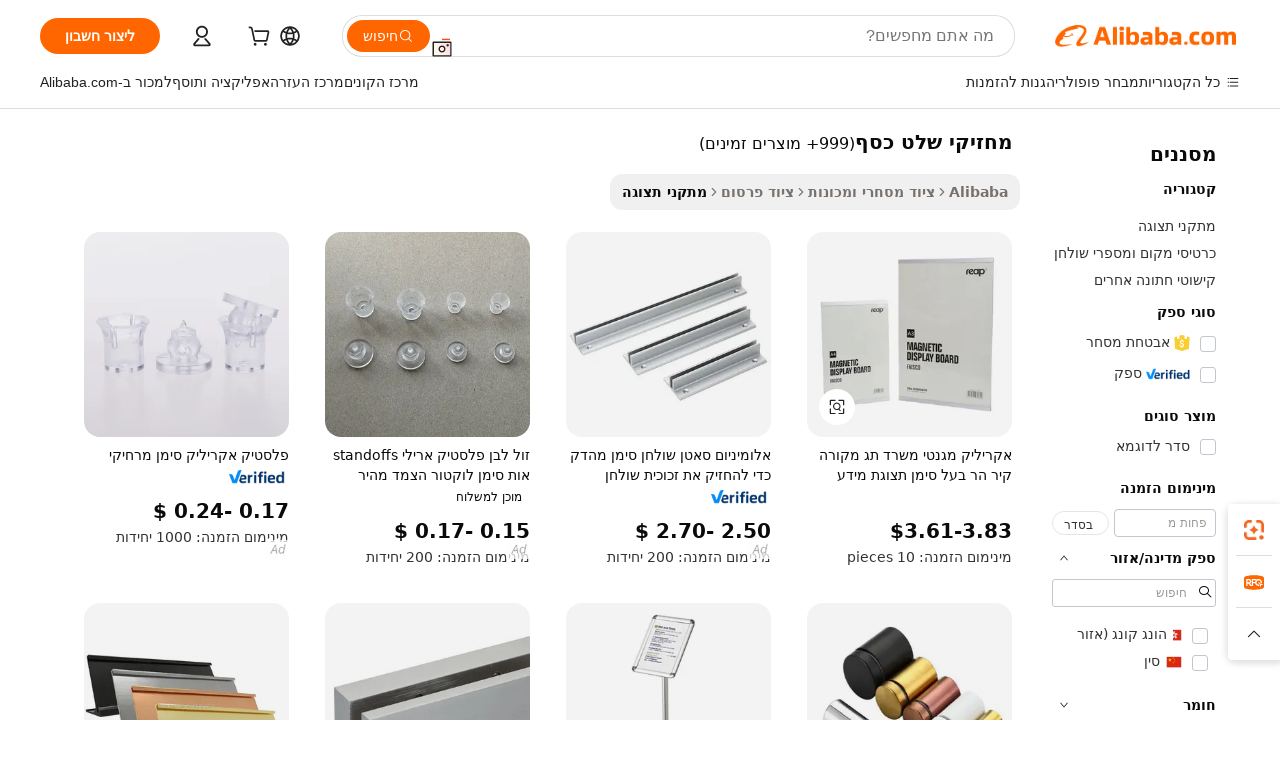

--- FILE ---
content_type: text/html;charset=UTF-8
request_url: https://hebrew.alibaba.com/g/silver-sign-holders.html
body_size: 170890
content:

<!-- screen_content -->

    <!-- tangram:5410 begin-->
    <!-- tangram:529998 begin-->
    
<!DOCTYPE html>
<html lang="he" dir="rtl">
  <head>
        <script>
      window.__BB = {
        scene: window.__bb_scene || 'traffic-free-goods'
      };
      window.__BB.BB_CWV_IGNORE = {
          lcp_element: ['#icbu-buyer-pc-top-banner'],
          lcp_url: [],
        };
      window._timing = {}
      window._timing.first_start = Date.now();
      window.needLoginInspiration = Boolean(false);
      // 变量用于标记页面首次可见时间
      let firstVisibleTime = null;
      if (typeof document.hidden !== 'undefined') {
        // 页面首次加载时直接统计
        if (!document.hidden) {
          firstVisibleTime = Date.now();
          window.__BB_timex = 1
        } else {
          // 页面不可见时监听 visibilitychange 事件
          document.addEventListener('visibilitychange', () => {
            if (!document.hidden) {
              firstVisibleTime = Date.now();
              window.__BB_timex = firstVisibleTime - window.performance.timing.navigationStart
              window.__BB.firstVisibleTime = window.__BB_timex
              console.log("Page became visible after "+ window.__BB_timex + " ms");
            }
          }, { once: true });  // 确保只触发一次
        }
      } else {
        console.warn('Page Visibility API is not supported in this browser.');
      }
    </script>
        <meta name="data-spm" content="a2700">
        <meta name="aplus-xplug" content="NONE">
        <meta name="aplus-icbu-disable-umid" content="1">
        <meta name="google-translate-customization" content="9de59014edaf3b99-22e1cf3b5ca21786-g00bb439a5e9e5f8f-f">
    <meta name="yandex-verification" content="25a76ba8e4443bb3" />
    <meta name="msvalidate.01" content="E3FBF0E89B724C30844BF17C59608E8F" />
    <meta name="viewport" content="width=device-width, initial-scale=1.0, maximum-scale=5.0, user-scalable=yes">
        <link rel="preconnect" href="https://s.alicdn.com/" crossorigin>
    <link rel="dns-prefetch" href="https://s.alicdn.com">
                        <link rel="preload" href="https://s.alicdn.com/@g/alilog/??aplus_plugin_icbufront/index.js,mlog/aplus_v2.js" as="script">
        <link rel="preload" href="https://s.alicdn.com/@img/imgextra/i2/O1CN0153JdbU26g4bILVOyC_!!6000000007690-2-tps-418-58.png" as="image">
        <script>
            window.__APLUS_ABRATE__ = {
        perf_group: 'base64cached',
        scene: "traffic-free-goods",
      };
    </script>
    <meta name="aplus-mmstat-timeout" content="15000">
        <meta content="text/html; charset=utf-8" http-equiv="Content-Type">
          <title>קנה עצמאי מחזיקי שלט כסף עם עיצובים מותאמים אישית - Alibaba.com</title>
      <meta name="keywords" content="acrylic sign holder,yard signs,a4 acrylic sign holder">
      <meta name="description" content="הצגת הפריטים שלך קלה ונוחה יותר כעת עם מחזיקי שלט כסף חסונה ואופנתית ב- Alibaba.com. מחזיקי שלט כסף אלה הן עצמאיות בעיצובים מותאמים אישית.">
            <meta name="pagetiming-rate" content="9">
      <meta name="pagetiming-resource-rate" content="4">
                    <link rel="canonical" href="https://hebrew.alibaba.com/g/silver-sign-holders.html">
                              <link rel="alternate" hreflang="fr" href="https://french.alibaba.com/g/silver-sign-holders.html">
                  <link rel="alternate" hreflang="de" href="https://german.alibaba.com/g/silver-sign-holders.html">
                  <link rel="alternate" hreflang="pt" href="https://portuguese.alibaba.com/g/silver-sign-holders.html">
                  <link rel="alternate" hreflang="it" href="https://italian.alibaba.com/g/silver-sign-holders.html">
                  <link rel="alternate" hreflang="es" href="https://spanish.alibaba.com/g/silver-sign-holders.html">
                  <link rel="alternate" hreflang="ru" href="https://russian.alibaba.com/g/silver-sign-holders.html">
                  <link rel="alternate" hreflang="ko" href="https://korean.alibaba.com/g/silver-sign-holders.html">
                  <link rel="alternate" hreflang="ar" href="https://arabic.alibaba.com/g/silver-sign-holders.html">
                  <link rel="alternate" hreflang="ja" href="https://japanese.alibaba.com/g/silver-sign-holders.html">
                  <link rel="alternate" hreflang="tr" href="https://turkish.alibaba.com/g/silver-sign-holders.html">
                  <link rel="alternate" hreflang="th" href="https://thai.alibaba.com/g/silver-sign-holders.html">
                  <link rel="alternate" hreflang="vi" href="https://vietnamese.alibaba.com/g/silver-sign-holders.html">
                  <link rel="alternate" hreflang="nl" href="https://dutch.alibaba.com/g/silver-sign-holders.html">
                  <link rel="alternate" hreflang="he" href="https://hebrew.alibaba.com/g/silver-sign-holders.html">
                  <link rel="alternate" hreflang="id" href="https://indonesian.alibaba.com/g/silver-sign-holders.html">
                  <link rel="alternate" hreflang="hi" href="https://hindi.alibaba.com/g/silver-sign-holders.html">
                  <link rel="alternate" hreflang="en" href="https://www.alibaba.com/showroom/silver-sign-holders.html">
                  <link rel="alternate" hreflang="zh" href="https://chinese.alibaba.com/g/silver-sign-holders.html">
                  <link rel="alternate" hreflang="x-default" href="https://www.alibaba.com/showroom/silver-sign-holders.html">
                                        <script>
      // Aplus 配置自动打点
      var queue = window.goldlog_queue || (window.goldlog_queue = []);
      var tags = ["button", "a", "div", "span", "i", "svg", "input", "li", "tr"];
      queue.push(
        {
          action: 'goldlog.appendMetaInfo',
          arguments: [
            'aplus-auto-exp',
            [
              {
                logkey: '/sc.ug_msite.new_product_exp',
                cssSelector: '[data-spm-exp]',
                props: ["data-spm-exp"],
              },
              {
                logkey: '/sc.ug_pc.seolist_product_exp',
                cssSelector: '.traffic-card-gallery',
                props: ["data-spm-exp"],
              }
            ]
          ]
        }
      )
      queue.push({
        action: 'goldlog.setMetaInfo',
        arguments: ['aplus-auto-clk', JSON.stringify(tags.map(tag =>({
          "logkey": "/sc.ug_msite.new_product_clk",
          tag,
          "filter": "data-spm-clk",
          "props": ["data-spm-clk"]
        })))],
      });
    </script>
  </head>
  <div id="icbu-header"><div id="the-new-header" data-version="4.4.0" data-tnh-auto-exp="tnh-expose" data-scenes="search-products" style="position: relative;background-color: #fff;border-bottom: 1px solid #ddd;box-sizing: border-box; font-family:Inter,SF Pro Text,Roboto,Helvetica Neue,Helvetica,Tahoma,Arial,PingFang SC,Microsoft YaHei;"><div style="display: flex;align-items:center;height: 72px;min-width: 1200px;max-width: 1580px;margin: 0 auto;padding: 0 40px;box-sizing: border-box;"><img style="height: 29px; width: 209px;" src="https://s.alicdn.com/@img/imgextra/i2/O1CN0153JdbU26g4bILVOyC_!!6000000007690-2-tps-418-58.png" alt="" /></div><div style="min-width: 1200px;max-width: 1580px;margin: 0 auto;overflow: hidden;font-size: 14px;display: flex;justify-content: space-between;padding: 0 40px;box-sizing: border-box;"><div style="display: flex; align-items: center; justify-content: space-between"><div style="position: relative; height: 36px; padding: 0 28px 0 20px">All categories</div><div style="position: relative; height: 36px; padding-right: 28px">Featured selections</div><div style="position: relative; height: 36px">Trade Assurance</div></div><div style="display: flex; align-items: center; justify-content: space-between"><div style="position: relative; height: 36px; padding-right: 28px">Buyer Central</div><div style="position: relative; height: 36px; padding-right: 28px">Help Center</div><div style="position: relative; height: 36px; padding-right: 28px">Get the app</div><div style="position: relative; height: 36px">Become a supplier</div></div></div></div></div></div>
  <body data-spm="7724857" style="min-height: calc(100vh + 1px)"><script 
id="beacon-aplus"   
src="//s.alicdn.com/@g/alilog/??aplus_plugin_icbufront/index.js,mlog/aplus_v2.js"
exparams="aplus=async&userid=&aplus&ali_beacon_id=&ali_apache_id=&ali_apache_track=&ali_apache_tracktmp=&eagleeye_traceid=21032fcc17693955178216594e0be1&ip=18%2e216%2e76%2e172&dmtrack_c={ali%5fresin%5ftrace%3dse%5frst%3dnull%7csp%5fviewtype%3dY%7cset%3d3%7cser%3d1007%7cpageId%3de0af456ff61547e899a83a5b0251303a%7cm%5fpageid%3dnull%7cpvmi%3d96fa885308ea49a4894e9d0d0cdff7f5%7csek%5fsepd%3d%25D7%259E%25D7%2597%25D7%2596%25D7%2599%25D7%25A7%25D7%2599%2b%25D7%25A9%25D7%259C%25D7%2598%2b%25D7%259B%25D7%25A1%25D7%25A3%7csek%3dsilver%2bsign%2bholders%7cse%5fpn%3d1%7cp4pid%3d2045de8c%2d5f42%2d4ba0%2d8772%2d0d4eba553a7b%7csclkid%3dnull%7cforecast%5fpost%5fcate%3dnull%7cseo%5fnew%5fuser%5fflag%3dfalse%7ccategoryId%3d28191902%7cseo%5fsearch%5fmodel%5fupgrade%5fv2%3d2025070801%7cseo%5fmodule%5fcard%5f20240624%3d202406242%7clong%5ftext%5fgoogle%5ftranslate%5fv2%3d2407142%7cseo%5fcontent%5ftd%5fbottom%5ftext%5fupdate%5fkey%3d2025070801%7cseo%5fsearch%5fmodel%5fupgrade%5fv3%3d2025072201%7cseo%5fsearch%5fmodel%5fmulti%5fupgrade%5fv3%3d2025081101%7cdamo%5falt%5freplace%3dnull%7cwap%5fcross%3d2007659%7cwap%5fcs%5faction%3d2005494%7cAPP%5fVisitor%5fActive%3d26705%7cseo%5fshowroom%5fgoods%5fmix%3d2005244%7cseo%5fdefault%5fcached%5flong%5ftext%5ffrom%5fnew%5fkeyword%5fstep%3d2024122502%7cshowroom%5fgeneral%5ftemplate%3d2005292%7cwap%5fcs%5ftext%3dnull%7cstructured%5fdata%3d2025052702%7cseo%5fmulti%5fstyle%5ftext%5fupdate%3d2511182%7cpc%5fnew%5fheader%3dnull%7cseo%5fmeta%5fcate%5ftemplate%5fv1%3d2025042401%7cseo%5fmeta%5ftd%5fsearch%5fkeyword%5fstep%5fv1%3d2025040999%7cshowroom%5fft%5flong%5ftext%5fbaks%3d80802%7cAPP%5fGrowing%5fBuyer%5fHigh%5fIntent%5fActive%3d25488%7cshowroom%5fpc%5fv2019%3d2104%7cAPP%5fProspecting%5fBuyer%3d26707%7ccache%5fcontrol%3d2481986%7cAPP%5fChurned%5fCore%5fBuyer%3d25463%7cseo%5fdefault%5fcached%5flong%5ftext%5fstep%3d24110802%7camp%5flighthouse%5fscore%5fimage%3d19657%7cseo%5fft%5ftranslate%5fgemini%3d25012003%7cwap%5fnode%5fssr%3d2015725%7cdataphant%5fopen%3d27030%7clongtext%5fmulti%5fstyle%5fexpand%5frussian%3d2510142%7cseo%5flongtext%5fgoogle%5fdata%5fsection%3d25021702%7cindustry%5fpopular%5ffloor%3dnull%7cwap%5fad%5fgoods%5fproduct%5finterval%3dnull%7cseo%5fgoods%5fbootom%5fwholesale%5flink%3dnull%7cseo%5fkeyword%5faatest%3d14%7cseo%5fmiddle%5fwholesale%5flink%3dnull%7cft%5flong%5ftext%5fenpand%5fstep2%3d121602%7cseo%5fft%5flongtext%5fexpand%5fstep3%3d25012102%7cseo%5fwap%5fheadercard%3d2006288%7cAPP%5fChurned%5fInactive%5fVisitor%3d25497%7cAPP%5fGrowing%5fBuyer%5fHigh%5fIntent%5fInactive%3d25484%7cseo%5fmeta%5ftd%5fmulti%5fkey%3d2025061801%7ctop%5frecommend%5f20250120%3d202501201%7clongtext%5fmulti%5fstyle%5fexpand%5ffrench%5fcopy%3d25091802%7clongtext%5fmulti%5fstyle%5fexpand%5ffrench%5fcopy%5fcopy%3d25092502%7clong%5ftext%5fpaa%3d220831%7cseo%5ffloor%5fexp%3dnull%7cseo%5fshowroom%5falgo%5flink%3d17764%7cseo%5fmeta%5ftd%5faib%5fgeneral%5fkey%3d2025091900%7ccountry%5findustry%3d202311033%7cshowroom%5fft%5flong%5ftext%5fenpand%5fstep1%3d101102%7cseo%5fshowroom%5fnorel%3dnull%7cplp%5fstyle%5f25%5fpc%3d202505222%7cseo%5fggs%5flayer%3d10011%7cquery%5fmutil%5flang%5ftranslate%3d2025060300%7cAPP%5fChurned%5fBuyer%3d25467%7cstream%5frender%5fperf%5fopt%3d2309181%7cwap%5fgoods%3d2007383%7cseo%5fshowroom%5fsimilar%5f20240614%3d202406142%7cchinese%5fopen%3d6307%7cquery%5fgpt%5ftranslate%3d20240820%7cad%5fproduct%5finterval%3dnull%7camp%5fto%5fpwa%3d2007359%7cplp%5faib%5fmulti%5fai%5fmeta%3d20250401%7cwap%5fsupplier%5fcontent%3dnull%7cpc%5ffree%5frefactoring%3d20220315%7cAPP%5fGrowing%5fBuyer%5fInactive%3d25476%7csso%5foem%5ffloor%3dnull%7cseo%5fpc%5fnew%5fview%5f20240807%3d202408072%7cseo%5fbottom%5ftext%5fentity%5fkey%5fcopy%3d2025062400%7cstream%5frender%3d433763%7cseo%5fmodule%5fcard%5f20240424%3d202404241%7cseo%5ftitle%5freplace%5f20191226%3d5841%7clongtext%5fmulti%5fstyle%5fexpand%3d25090802%7cgoogleweblight%3d6516%7clighthouse%5fbase64%3dnull%7cAPP%5fProspecting%5fBuyer%5fActive%3d26719%7cad%5fgoods%5fproduct%5finterval%3dnull%7cseo%5fbottom%5fdeep%5fextend%5fkw%5fkey%3d2025071101%7clongtext%5fmulti%5fstyle%5fexpand%5fturkish%3d25102802%7cilink%5fuv%3d20240911%7cwap%5flist%5fwakeup%3d2005832%7ctpp%5fcrosslink%5fpc%3d20205311%7cseo%5ftop%5fbooth%3d18501%7cAPP%5fGrowing%5fBuyer%5fLess%5fActive%3d25472%7cseo%5fsearch%5fmodel%5fupgrade%5frank%3d2025092401%7cgoodslayer%3d7977%7cft%5flong%5ftext%5ftranslate%5fexpand%5fstep1%3d24110802%7cseo%5fheaderstyle%5ftraffic%5fkey%5fv1%3d2025072100%7ccrosslink%5fswitch%3d2008141%7cp4p%5foutline%3d20240328%7cseo%5fmeta%5ftd%5faib%5fv2%5fkey%3d2025091800%7crts%5fmulti%3d2008404%7cseo%5fad%5foptimization%5fkey%5fv2%3d2025072301%7cAPP%5fVisitor%5fLess%5fActive%3d26698%7cseo%5fsearch%5franker%5fid%3d2025112401%7cplp%5fstyle%5f25%3d202505192%7ccdn%5fvm%3d2007368%7cwap%5fad%5fproduct%5finterval%3dnull%7cseo%5fsearch%5fmodel%5fmulti%5fupgrade%5frank%3d2025092401%7cpc%5fcard%5fshare%3d2025081201%7cAPP%5fGrowing%5fBuyer%5fHigh%5fIntent%5fLess%5fActive%3d25480%7cgoods%5ftitle%5fsubstitute%3d9618%7cwap%5fscreen%5fexp%3d2025081400%7creact%5fheader%5ftest%3d202502182%7cpc%5fcs%5fcolor%3d2005788%7cshowroom%5fft%5flong%5ftext%5ftest%3d72502%7cone%5ftap%5flogin%5fABTest%3d202308153%7cseo%5fhyh%5fshow%5ftags%3d9867%7cplp%5fstructured%5fdata%3d2508182%7cguide%5fdelete%3d2008526%7cseo%5findustry%5ftemplate%3dnull%7cseo%5fmeta%5ftd%5fmulti%5fes%5fkey%3d2025073101%7cseo%5fshowroom%5fdata%5fmix%3d19888%7csso%5ftop%5franking%5ffloor%3d20031%7cseo%5ftd%5fdeep%5fupgrade%5fkey%5fv3%3d2025081101%7cwap%5fue%5fone%3d2025111401%7cshowroom%5fto%5frts%5flink%3d2008480%7ccountrysearch%5ftest%3dnull%7cseo%5fplp%5fdate%5fv2%3d2025102701%7cshowroom%5flist%5fnew%5farrival%3d2811002%7cchannel%5famp%5fto%5fpwa%3d2008435%7cseo%5fmulti%5fstyles%5flong%5ftext%3d2503172%7cseo%5fmeta%5ftext%5fmutli%5fcate%5ftemplate%5fv1%3d2025080800%7cseo%5fdefault%5fcached%5fmutil%5flong%5ftext%5fstep%3d24110436%7cseo%5faction%5fpoint%5ftype%3d22823%7cseo%5faib%5ftd%5flaunch%5f20240828%5fcopy%3d202408282%7cseo%5fshowroom%5fwholesale%5flink%3d2486142%7cseo%5fperf%5fimprove%3d2023999%7cseo%5fwap%5flist%5fbounce%5f01%3d2063%7cseo%5fwap%5flist%5fbounce%5f02%3d2128%7cAPP%5fGrowing%5fBuyer%5fActive%3d25492%7cvideolayer%3dnull%7cvideo%5fplay%3d2006036%7cAPP%5fChurned%5fMember%5fInactive%3d25501%7cseo%5fgoogle%5fnew%5fstruct%3d438326%7cicbu%5falgo%5fp4p%5fseo%5fad%3d2025072301%7ctpp%5ftrace%3dseoKeyword%2dseoKeyword%5fv3%2dproduct%2dPRODUCT%5fFAIL}&pageid=12d84cac21030b7a1769395517&hn=ensearchweb033003011122%2erg%2dus%2deast%2eus68&asid=AQAAAAA91XZp3IHyagAAAADYMiJUxN6/xA==&treq=&tres=" async>
</script>
            <style>body{background-color:white;}.no-scrollbar.il-sticky.il-top-0.il-max-h-\[100vh\].il-w-\[200px\].il-flex-shrink-0.il-flex-grow-0.il-overflow-y-scroll{background-color:#FFF;padding-left:12px}</style>
                    <!-- tangram:530006 begin-->
<!--  -->
 <style>
   @keyframes il-spin {
     to {
       transform: rotate(360deg);
     }
   }
   @keyframes il-pulse {
     50% {
       opacity: 0.5;
     }
   }
   .traffic-card-gallery {display: flex;position: relative;flex-direction: column;justify-content: flex-start;border-radius: 0.5rem;background-color: #fff;padding: 0.5rem 0.5rem 1rem;overflow: hidden;font-size: 0.75rem;line-height: 1rem;}
   .traffic-card-list {display: flex;position: relative;flex-direction: row;justify-content: flex-start;border-bottom-width: 1px;background-color: #fff;padding: 1rem;height: 292px;overflow: hidden;font-size: 0.75rem;line-height: 1rem;}
   .product-price {
     b {
       font-size: 22px;
     }
   }
   .skel-loading {
       animation: il-pulse 2s cubic-bezier(0.4, 0, 0.6, 1) infinite;background-color: hsl(60, 4.8%, 95.9%);
   }
 </style>
<div id="first-cached-card">
  <div style="box-sizing:border-box;display: flex;position: absolute;left: 0;right: 0;margin: 0 auto;z-index: 1;min-width: 1200px;max-width: 1580px;padding: 0.75rem 3.25rem 0;pointer-events: none;">
    <!--页面左侧区域-->
    <div style="width: 200px;padding-top: 1rem;padding-left:12px; background-color: #fff;border-radius: 0.25rem">
      <div class="skel-loading" style="height: 1.5rem;width: 50%;border-radius: 0.25rem;"></div>
      <div style="margin-top: 1rem;margin-bottom: 1rem;">
        <div class="skel-loading" style="height: 1rem;width: calc(100% * 5 / 6);"></div>
        <div
          class="skel-loading"
          style="margin-top: 1rem;height: 1rem;width: calc(100% * 8 / 12);"
        ></div>
        <div class="skel-loading" style="margin-top: 1rem;height: 1rem;width: 75%;"></div>
        <div
          class="skel-loading"
          style="margin-top: 1rem;height: 1rem;width: calc(100% * 7 / 12);"
        ></div>
      </div>
      <div class="skel-loading" style="height: 1.5rem;width: 50%;border-radius: 0.25rem;"></div>
      <div style="margin-top: 1rem;margin-bottom: 1rem;">
        <div class="skel-loading" style="height: 1rem;width: calc(100% * 5 / 6);"></div>
        <div
          class="skel-loading"
          style="margin-top: 1rem;height: 1rem;width: calc(100% * 8 / 12);"
        ></div>
        <div class="skel-loading" style="margin-top: 1rem;height: 1rem;width: 75%;"></div>
        <div
          class="skel-loading"
          style="margin-top: 1rem;height: 1rem;width: calc(100% * 7 / 12);"
        ></div>
      </div>
      <div class="skel-loading" style="height: 1.5rem;width: 50%;border-radius: 0.25rem;"></div>
      <div style="margin-top: 1rem;margin-bottom: 1rem;">
        <div class="skel-loading" style="height: 1rem;width: calc(100% * 5 / 6);"></div>
        <div
          class="skel-loading"
          style="margin-top: 1rem;height: 1rem;width: calc(100% * 8 / 12);"
        ></div>
        <div class="skel-loading" style="margin-top: 1rem;height: 1rem;width: 75%;"></div>
        <div
          class="skel-loading"
          style="margin-top: 1rem;height: 1rem;width: calc(100% * 7 / 12);"
        ></div>
      </div>
      <div class="skel-loading" style="height: 1.5rem;width: 50%;border-radius: 0.25rem;"></div>
      <div style="margin-top: 1rem;margin-bottom: 1rem;">
        <div class="skel-loading" style="height: 1rem;width: calc(100% * 5 / 6);"></div>
        <div
          class="skel-loading"
          style="margin-top: 1rem;height: 1rem;width: calc(100% * 8 / 12);"
        ></div>
        <div class="skel-loading" style="margin-top: 1rem;height: 1rem;width: 75%;"></div>
        <div
          class="skel-loading"
          style="margin-top: 1rem;height: 1rem;width: calc(100% * 7 / 12);"
        ></div>
      </div>
      <div class="skel-loading" style="height: 1.5rem;width: 50%;border-radius: 0.25rem;"></div>
      <div style="margin-top: 1rem;margin-bottom: 1rem;">
        <div class="skel-loading" style="height: 1rem;width: calc(100% * 5 / 6);"></div>
        <div
          class="skel-loading"
          style="margin-top: 1rem;height: 1rem;width: calc(100% * 8 / 12);"
        ></div>
        <div class="skel-loading" style="margin-top: 1rem;height: 1rem;width: 75%;"></div>
        <div
          class="skel-loading"
          style="margin-top: 1rem;height: 1rem;width: calc(100% * 7 / 12);"
        ></div>
      </div>
      <div class="skel-loading" style="height: 1.5rem;width: 50%;border-radius: 0.25rem;"></div>
      <div style="margin-top: 1rem;margin-bottom: 1rem;">
        <div class="skel-loading" style="height: 1rem;width: calc(100% * 5 / 6);"></div>
        <div
          class="skel-loading"
          style="margin-top: 1rem;height: 1rem;width: calc(100% * 8 / 12);"
        ></div>
        <div class="skel-loading" style="margin-top: 1rem;height: 1rem;width: 75%;"></div>
        <div
          class="skel-loading"
          style="margin-top: 1rem;height: 1rem;width: calc(100% * 7 / 12);"
        ></div>
      </div>
    </div>
    <!--页面主体区域-->
    <div style="flex: 1 1 0%; overflow: hidden;padding: 0.5rem 0.5rem 0.5rem 1.5rem">
      <div style="height: 1.25rem;margin-bottom: 1rem;"></div>
      <!-- keywords -->
      <div style="margin-bottom: 1rem;height: 1.75rem;font-weight: 700;font-size: 1.25rem;line-height: 1.75rem;"></div>
      <!-- longtext -->
            <div style="width: calc(25% - 0.9rem);pointer-events: auto">
        <div class="traffic-card-gallery">
          <!-- ProductImage -->
          <a href="//www.alibaba.com/product-detail/Acrylic-Magnetic-Office-Badge-Indoor-Wall_62119090235.html?from=SEO" target="_blank" style="position: relative;margin-bottom: 0.5rem;aspect-ratio: 1;overflow: hidden;border-radius: 0.5rem;">
            <div style="display: flex; overflow: hidden">
              <div style="position: relative;margin: 0;width: 100%;min-width: 0;flex-shrink: 0;flex-grow: 0;flex-basis: 100%;padding: 0;">
                <img style="position: relative; aspect-ratio: 1; width: 100%" src="[data-uri]" loading="eager" />
                <div style="position: absolute;left: 0;bottom: 0;right: 0;top: 0;background-color: #000;opacity: 0.05;"></div>
              </div>
            </div>
          </a>
          <div style="display: flex;flex: 1 1 0%;flex-direction: column;justify-content: space-between;">
            <div>
              <a class="skel-loading" style="margin-top: 0.5rem;display:inline-block;width:100%;height:1rem;" href="//www.alibaba.com/product-detail/Acrylic-Magnetic-Office-Badge-Indoor-Wall_62119090235.html" target="_blank"></a>
              <a class="skel-loading" style="margin-top: 0.125rem;display:inline-block;width:100%;height:1rem;" href="//www.alibaba.com/product-detail/Acrylic-Magnetic-Office-Badge-Indoor-Wall_62119090235.html" target="_blank"></a>
              <div class="skel-loading" style="margin-top: 0.25rem;height:1.625rem;width:75%"></div>
              <div class="skel-loading" style="margin-top: 0.5rem;height: 1rem;width:50%"></div>
              <div class="skel-loading" style="margin-top:0.25rem;height:1rem;width:25%"></div>
            </div>
          </div>

        </div>
      </div>

    </div>
  </div>
</div>
<!-- tangram:530006 end-->
            <style>.component-left-filter-callback{display:flex;position:relative;margin-top:10px;height:1200px}.component-left-filter-callback img{width:200px}.component-left-filter-callback i{position:absolute;top:5%;left:50%}.related-search-wrapper{padding:.5rem;--tw-bg-opacity: 1;background-color:#fff;background-color:rgba(255,255,255,var(--tw-bg-opacity, 1));border-width:1px;border-color:var(--input)}.related-search-wrapper .related-search-box{margin:12px 16px}.related-search-wrapper .related-search-box .related-search-title{display:inline;float:start;color:#666;word-wrap:break-word;margin-right:12px;width:13%}.related-search-wrapper .related-search-box .related-search-content{display:flex;flex-wrap:wrap}.related-search-wrapper .related-search-box .related-search-content .related-search-link{margin-right:12px;width:23%;overflow:hidden;color:#666;text-overflow:ellipsis;white-space:nowrap}.product-title img{margin-right:.5rem;display:inline-block;height:1rem;vertical-align:sub}.product-price b{font-size:22px}.similar-icon{position:absolute;bottom:12px;z-index:2;right:12px}.rfq-card{display:inline-block;position:relative;box-sizing:border-box;margin-bottom:36px}.rfq-card .rfq-card-content{display:flex;position:relative;flex-direction:column;align-items:flex-start;background-size:cover;background-color:#fff;padding:12px;width:100%;height:100%}.rfq-card .rfq-card-content .rfq-card-icon{margin-top:50px}.rfq-card .rfq-card-content .rfq-card-icon img{width:45px}.rfq-card .rfq-card-content .rfq-card-top-title{margin-top:14px;color:#222;font-weight:400;font-size:16px}.rfq-card .rfq-card-content .rfq-card-title{margin-top:24px;color:#333;font-weight:800;font-size:20px}.rfq-card .rfq-card-content .rfq-card-input-box{margin-top:24px;width:100%}.rfq-card .rfq-card-content .rfq-card-input-box textarea{box-sizing:border-box;border:1px solid #ddd;border-radius:4px;background-color:#fff;padding:9px 12px;width:100%;height:88px;resize:none;color:#666;font-weight:400;font-size:13px;font-family:inherit}.rfq-card .rfq-card-content .rfq-card-button{margin-top:24px;border:1px solid #666;border-radius:16px;background-color:#fff;width:67%;color:#000;font-weight:700;font-size:14px;line-height:30px;text-align:center}[data-modulename^=ProductList-] div{contain-intrinsic-size:auto 500px}.traffic-card-gallery:hover{--tw-shadow: 0px 2px 6px 2px rgba(0,0,0,.12157);--tw-shadow-colored: 0px 2px 6px 2px var(--tw-shadow-color);box-shadow:0 0 #0000,0 0 #0000,0 2px 6px 2px #0000001f;box-shadow:var(--tw-ring-offset-shadow, 0 0 rgba(0,0,0,0)),var(--tw-ring-shadow, 0 0 rgba(0,0,0,0)),var(--tw-shadow);z-index:10}.traffic-card-gallery{position:relative;display:flex;flex-direction:column;justify-content:flex-start;overflow:hidden;border-radius:.75rem;--tw-bg-opacity: 1;background-color:#fff;background-color:rgba(255,255,255,var(--tw-bg-opacity, 1));padding:.5rem;font-size:.75rem;line-height:1rem}.traffic-card-list{position:relative;display:flex;height:292px;flex-direction:row;justify-content:flex-start;overflow:hidden;border-bottom-width:1px;--tw-bg-opacity: 1;background-color:#fff;background-color:rgba(255,255,255,var(--tw-bg-opacity, 1));padding:1rem;font-size:.75rem;line-height:1rem}.traffic-card-g-industry:hover{--tw-shadow: 0 0 10px rgba(0,0,0,.1);--tw-shadow-colored: 0 0 10px var(--tw-shadow-color);box-shadow:0 0 #0000,0 0 #0000,0 0 10px #0000001a;box-shadow:var(--tw-ring-offset-shadow, 0 0 rgba(0,0,0,0)),var(--tw-ring-shadow, 0 0 rgba(0,0,0,0)),var(--tw-shadow)}.traffic-card-g-industry{position:relative;border-radius:var(--radius);--tw-bg-opacity: 1;background-color:#fff;background-color:rgba(255,255,255,var(--tw-bg-opacity, 1));padding:1.25rem .75rem .75rem;font-size:.875rem;line-height:1.25rem}.module-filter-section-wrapper{max-height:none!important;overflow-x:hidden}*,:before,:after{--tw-border-spacing-x: 0;--tw-border-spacing-y: 0;--tw-translate-x: 0;--tw-translate-y: 0;--tw-rotate: 0;--tw-skew-x: 0;--tw-skew-y: 0;--tw-scale-x: 1;--tw-scale-y: 1;--tw-pan-x: ;--tw-pan-y: ;--tw-pinch-zoom: ;--tw-scroll-snap-strictness: proximity;--tw-gradient-from-position: ;--tw-gradient-via-position: ;--tw-gradient-to-position: ;--tw-ordinal: ;--tw-slashed-zero: ;--tw-numeric-figure: ;--tw-numeric-spacing: ;--tw-numeric-fraction: ;--tw-ring-inset: ;--tw-ring-offset-width: 0px;--tw-ring-offset-color: #fff;--tw-ring-color: rgba(59, 130, 246, .5);--tw-ring-offset-shadow: 0 0 rgba(0,0,0,0);--tw-ring-shadow: 0 0 rgba(0,0,0,0);--tw-shadow: 0 0 rgba(0,0,0,0);--tw-shadow-colored: 0 0 rgba(0,0,0,0);--tw-blur: ;--tw-brightness: ;--tw-contrast: ;--tw-grayscale: ;--tw-hue-rotate: ;--tw-invert: ;--tw-saturate: ;--tw-sepia: ;--tw-drop-shadow: ;--tw-backdrop-blur: ;--tw-backdrop-brightness: ;--tw-backdrop-contrast: ;--tw-backdrop-grayscale: ;--tw-backdrop-hue-rotate: ;--tw-backdrop-invert: ;--tw-backdrop-opacity: ;--tw-backdrop-saturate: ;--tw-backdrop-sepia: ;--tw-contain-size: ;--tw-contain-layout: ;--tw-contain-paint: ;--tw-contain-style: }::backdrop{--tw-border-spacing-x: 0;--tw-border-spacing-y: 0;--tw-translate-x: 0;--tw-translate-y: 0;--tw-rotate: 0;--tw-skew-x: 0;--tw-skew-y: 0;--tw-scale-x: 1;--tw-scale-y: 1;--tw-pan-x: ;--tw-pan-y: ;--tw-pinch-zoom: ;--tw-scroll-snap-strictness: proximity;--tw-gradient-from-position: ;--tw-gradient-via-position: ;--tw-gradient-to-position: ;--tw-ordinal: ;--tw-slashed-zero: ;--tw-numeric-figure: ;--tw-numeric-spacing: ;--tw-numeric-fraction: ;--tw-ring-inset: ;--tw-ring-offset-width: 0px;--tw-ring-offset-color: #fff;--tw-ring-color: rgba(59, 130, 246, .5);--tw-ring-offset-shadow: 0 0 rgba(0,0,0,0);--tw-ring-shadow: 0 0 rgba(0,0,0,0);--tw-shadow: 0 0 rgba(0,0,0,0);--tw-shadow-colored: 0 0 rgba(0,0,0,0);--tw-blur: ;--tw-brightness: ;--tw-contrast: ;--tw-grayscale: ;--tw-hue-rotate: ;--tw-invert: ;--tw-saturate: ;--tw-sepia: ;--tw-drop-shadow: ;--tw-backdrop-blur: ;--tw-backdrop-brightness: ;--tw-backdrop-contrast: ;--tw-backdrop-grayscale: ;--tw-backdrop-hue-rotate: ;--tw-backdrop-invert: ;--tw-backdrop-opacity: ;--tw-backdrop-saturate: ;--tw-backdrop-sepia: ;--tw-contain-size: ;--tw-contain-layout: ;--tw-contain-paint: ;--tw-contain-style: }*,:before,:after{box-sizing:border-box;border-width:0;border-style:solid;border-color:#e5e7eb}:before,:after{--tw-content: ""}html,:host{line-height:1.5;-webkit-text-size-adjust:100%;-moz-tab-size:4;-o-tab-size:4;tab-size:4;font-family:ui-sans-serif,system-ui,-apple-system,Segoe UI,Roboto,Ubuntu,Cantarell,Noto Sans,sans-serif,"Apple Color Emoji","Segoe UI Emoji",Segoe UI Symbol,"Noto Color Emoji";font-feature-settings:normal;font-variation-settings:normal;-webkit-tap-highlight-color:transparent}body{margin:0;line-height:inherit}hr{height:0;color:inherit;border-top-width:1px}abbr:where([title]){text-decoration:underline;-webkit-text-decoration:underline dotted;text-decoration:underline dotted}h1,h2,h3,h4,h5,h6{font-size:inherit;font-weight:inherit}a{color:inherit;text-decoration:inherit}b,strong{font-weight:bolder}code,kbd,samp,pre{font-family:ui-monospace,SFMono-Regular,Menlo,Monaco,Consolas,Liberation Mono,Courier New,monospace;font-feature-settings:normal;font-variation-settings:normal;font-size:1em}small{font-size:80%}sub,sup{font-size:75%;line-height:0;position:relative;vertical-align:baseline}sub{bottom:-.25em}sup{top:-.5em}table{text-indent:0;border-color:inherit;border-collapse:collapse}button,input,optgroup,select,textarea{font-family:inherit;font-feature-settings:inherit;font-variation-settings:inherit;font-size:100%;font-weight:inherit;line-height:inherit;letter-spacing:inherit;color:inherit;margin:0;padding:0}button,select{text-transform:none}button,input:where([type=button]),input:where([type=reset]),input:where([type=submit]){-webkit-appearance:button;background-color:transparent;background-image:none}:-moz-focusring{outline:auto}:-moz-ui-invalid{box-shadow:none}progress{vertical-align:baseline}::-webkit-inner-spin-button,::-webkit-outer-spin-button{height:auto}[type=search]{-webkit-appearance:textfield;outline-offset:-2px}::-webkit-search-decoration{-webkit-appearance:none}::-webkit-file-upload-button{-webkit-appearance:button;font:inherit}summary{display:list-item}blockquote,dl,dd,h1,h2,h3,h4,h5,h6,hr,figure,p,pre{margin:0}fieldset{margin:0;padding:0}legend{padding:0}ol,ul,menu{list-style:none;margin:0;padding:0}dialog{padding:0}textarea{resize:vertical}input::-moz-placeholder,textarea::-moz-placeholder{opacity:1;color:#9ca3af}input::placeholder,textarea::placeholder{opacity:1;color:#9ca3af}button,[role=button]{cursor:pointer}:disabled{cursor:default}img,svg,video,canvas,audio,iframe,embed,object{display:block;vertical-align:middle}img,video{max-width:100%;height:auto}[hidden]:where(:not([hidden=until-found])){display:none}:root{--background: hsl(0, 0%, 100%);--foreground: hsl(20, 14.3%, 4.1%);--card: hsl(0, 0%, 100%);--card-foreground: hsl(20, 14.3%, 4.1%);--popover: hsl(0, 0%, 100%);--popover-foreground: hsl(20, 14.3%, 4.1%);--primary: hsl(24, 100%, 50%);--primary-foreground: hsl(60, 9.1%, 97.8%);--secondary: hsl(60, 4.8%, 95.9%);--secondary-foreground: #333;--muted: hsl(60, 4.8%, 95.9%);--muted-foreground: hsl(25, 5.3%, 44.7%);--accent: hsl(60, 4.8%, 95.9%);--accent-foreground: hsl(24, 9.8%, 10%);--destructive: hsl(0, 84.2%, 60.2%);--destructive-foreground: hsl(60, 9.1%, 97.8%);--border: hsl(20, 5.9%, 90%);--input: hsl(20, 5.9%, 90%);--ring: hsl(24.6, 95%, 53.1%);--radius: 1rem}.dark{--background: hsl(20, 14.3%, 4.1%);--foreground: hsl(60, 9.1%, 97.8%);--card: hsl(20, 14.3%, 4.1%);--card-foreground: hsl(60, 9.1%, 97.8%);--popover: hsl(20, 14.3%, 4.1%);--popover-foreground: hsl(60, 9.1%, 97.8%);--primary: hsl(20.5, 90.2%, 48.2%);--primary-foreground: hsl(60, 9.1%, 97.8%);--secondary: hsl(12, 6.5%, 15.1%);--secondary-foreground: hsl(60, 9.1%, 97.8%);--muted: hsl(12, 6.5%, 15.1%);--muted-foreground: hsl(24, 5.4%, 63.9%);--accent: hsl(12, 6.5%, 15.1%);--accent-foreground: hsl(60, 9.1%, 97.8%);--destructive: hsl(0, 72.2%, 50.6%);--destructive-foreground: hsl(60, 9.1%, 97.8%);--border: hsl(12, 6.5%, 15.1%);--input: hsl(12, 6.5%, 15.1%);--ring: hsl(20.5, 90.2%, 48.2%)}*{border-color:#e7e5e4;border-color:var(--border)}body{background-color:#fff;background-color:var(--background);color:#0c0a09;color:var(--foreground)}.il-sr-only{position:absolute;width:1px;height:1px;padding:0;margin:-1px;overflow:hidden;clip:rect(0,0,0,0);white-space:nowrap;border-width:0}.il-invisible{visibility:hidden}.il-fixed{position:fixed}.il-absolute{position:absolute}.il-relative{position:relative}.il-sticky{position:sticky}.il-inset-0{inset:0}.il--bottom-12{bottom:-3rem}.il--top-12{top:-3rem}.il-bottom-0{bottom:0}.il-bottom-2{bottom:.5rem}.il-bottom-3{bottom:.75rem}.il-bottom-4{bottom:1rem}.il-end-0{right:0}.il-end-2{right:.5rem}.il-end-3{right:.75rem}.il-end-4{right:1rem}.il-left-0{left:0}.il-left-3{left:.75rem}.il-right-0{right:0}.il-right-2{right:.5rem}.il-right-3{right:.75rem}.il-start-0{left:0}.il-start-1\/2{left:50%}.il-start-2{left:.5rem}.il-start-3{left:.75rem}.il-start-\[50\%\]{left:50%}.il-top-0{top:0}.il-top-1\/2{top:50%}.il-top-16{top:4rem}.il-top-4{top:1rem}.il-top-\[50\%\]{top:50%}.il-z-10{z-index:10}.il-z-50{z-index:50}.il-z-\[9999\]{z-index:9999}.il-col-span-4{grid-column:span 4 / span 4}.il-m-0{margin:0}.il-m-3{margin:.75rem}.il-m-auto{margin:auto}.il-mx-auto{margin-left:auto;margin-right:auto}.il-my-3{margin-top:.75rem;margin-bottom:.75rem}.il-my-5{margin-top:1.25rem;margin-bottom:1.25rem}.il-my-auto{margin-top:auto;margin-bottom:auto}.\!il-mb-4{margin-bottom:1rem!important}.il--mt-4{margin-top:-1rem}.il-mb-0{margin-bottom:0}.il-mb-1{margin-bottom:.25rem}.il-mb-2{margin-bottom:.5rem}.il-mb-3{margin-bottom:.75rem}.il-mb-4{margin-bottom:1rem}.il-mb-5{margin-bottom:1.25rem}.il-mb-6{margin-bottom:1.5rem}.il-mb-8{margin-bottom:2rem}.il-mb-\[-0\.75rem\]{margin-bottom:-.75rem}.il-mb-\[0\.125rem\]{margin-bottom:.125rem}.il-me-1{margin-right:.25rem}.il-me-2{margin-right:.5rem}.il-me-3{margin-right:.75rem}.il-me-auto{margin-right:auto}.il-mr-1{margin-right:.25rem}.il-mr-2{margin-right:.5rem}.il-ms-1{margin-left:.25rem}.il-ms-4{margin-left:1rem}.il-ms-5{margin-left:1.25rem}.il-ms-8{margin-left:2rem}.il-ms-\[\.375rem\]{margin-left:.375rem}.il-ms-auto{margin-left:auto}.il-mt-0{margin-top:0}.il-mt-0\.5{margin-top:.125rem}.il-mt-1{margin-top:.25rem}.il-mt-2{margin-top:.5rem}.il-mt-3{margin-top:.75rem}.il-mt-4{margin-top:1rem}.il-mt-6{margin-top:1.5rem}.il-line-clamp-1{overflow:hidden;display:-webkit-box;-webkit-box-orient:vertical;-webkit-line-clamp:1}.il-line-clamp-2{overflow:hidden;display:-webkit-box;-webkit-box-orient:vertical;-webkit-line-clamp:2}.il-line-clamp-6{overflow:hidden;display:-webkit-box;-webkit-box-orient:vertical;-webkit-line-clamp:6}.il-inline-block{display:inline-block}.il-inline{display:inline}.il-flex{display:flex}.il-inline-flex{display:inline-flex}.il-grid{display:grid}.il-aspect-square{aspect-ratio:1 / 1}.il-size-5{width:1.25rem;height:1.25rem}.il-h-1{height:.25rem}.il-h-10{height:2.5rem}.il-h-11{height:2.75rem}.il-h-20{height:5rem}.il-h-24{height:6rem}.il-h-3\.5{height:.875rem}.il-h-4{height:1rem}.il-h-40{height:10rem}.il-h-6{height:1.5rem}.il-h-8{height:2rem}.il-h-9{height:2.25rem}.il-h-\[150px\]{height:150px}.il-h-\[152px\]{height:152px}.il-h-\[18\.25rem\]{height:18.25rem}.il-h-\[292px\]{height:292px}.il-h-\[600px\]{height:600px}.il-h-auto{height:auto}.il-h-fit{height:-moz-fit-content;height:fit-content}.il-h-full{height:100%}.il-h-screen{height:100vh}.il-max-h-\[100vh\]{max-height:100vh}.il-w-1\/2{width:50%}.il-w-10{width:2.5rem}.il-w-10\/12{width:83.333333%}.il-w-4{width:1rem}.il-w-6{width:1.5rem}.il-w-64{width:16rem}.il-w-7\/12{width:58.333333%}.il-w-72{width:18rem}.il-w-8{width:2rem}.il-w-8\/12{width:66.666667%}.il-w-9{width:2.25rem}.il-w-9\/12{width:75%}.il-w-\[200px\]{width:200px}.il-w-\[84px\]{width:84px}.il-w-fit{width:-moz-fit-content;width:fit-content}.il-w-full{width:100%}.il-w-screen{width:100vw}.il-min-w-0{min-width:0px}.il-min-w-3{min-width:.75rem}.il-min-w-\[1200px\]{min-width:1200px}.il-max-w-\[1000px\]{max-width:1000px}.il-max-w-\[1580px\]{max-width:1580px}.il-max-w-full{max-width:100%}.il-max-w-lg{max-width:32rem}.il-flex-1{flex:1 1 0%}.il-flex-shrink-0,.il-shrink-0{flex-shrink:0}.il-flex-grow-0,.il-grow-0{flex-grow:0}.il-basis-24{flex-basis:6rem}.il-basis-full{flex-basis:100%}.il-origin-\[--radix-tooltip-content-transform-origin\]{transform-origin:var(--radix-tooltip-content-transform-origin)}.il--translate-x-1\/2{--tw-translate-x: -50%;transform:translate(-50%,var(--tw-translate-y)) rotate(var(--tw-rotate)) skew(var(--tw-skew-x)) skewY(var(--tw-skew-y)) scaleX(var(--tw-scale-x)) scaleY(var(--tw-scale-y));transform:translate(var(--tw-translate-x),var(--tw-translate-y)) rotate(var(--tw-rotate)) skew(var(--tw-skew-x)) skewY(var(--tw-skew-y)) scaleX(var(--tw-scale-x)) scaleY(var(--tw-scale-y))}.il--translate-y-1\/2{--tw-translate-y: -50%;transform:translate(var(--tw-translate-x),-50%) rotate(var(--tw-rotate)) skew(var(--tw-skew-x)) skewY(var(--tw-skew-y)) scaleX(var(--tw-scale-x)) scaleY(var(--tw-scale-y));transform:translate(var(--tw-translate-x),var(--tw-translate-y)) rotate(var(--tw-rotate)) skew(var(--tw-skew-x)) skewY(var(--tw-skew-y)) scaleX(var(--tw-scale-x)) scaleY(var(--tw-scale-y))}.il-translate-x-\[-50\%\]{--tw-translate-x: -50%;transform:translate(-50%,var(--tw-translate-y)) rotate(var(--tw-rotate)) skew(var(--tw-skew-x)) skewY(var(--tw-skew-y)) scaleX(var(--tw-scale-x)) scaleY(var(--tw-scale-y));transform:translate(var(--tw-translate-x),var(--tw-translate-y)) rotate(var(--tw-rotate)) skew(var(--tw-skew-x)) skewY(var(--tw-skew-y)) scaleX(var(--tw-scale-x)) scaleY(var(--tw-scale-y))}.il-translate-y-\[-50\%\]{--tw-translate-y: -50%;transform:translate(var(--tw-translate-x),-50%) rotate(var(--tw-rotate)) skew(var(--tw-skew-x)) skewY(var(--tw-skew-y)) scaleX(var(--tw-scale-x)) scaleY(var(--tw-scale-y));transform:translate(var(--tw-translate-x),var(--tw-translate-y)) rotate(var(--tw-rotate)) skew(var(--tw-skew-x)) skewY(var(--tw-skew-y)) scaleX(var(--tw-scale-x)) scaleY(var(--tw-scale-y))}.il-rotate-90{--tw-rotate: 90deg;transform:translate(var(--tw-translate-x),var(--tw-translate-y)) rotate(90deg) skew(var(--tw-skew-x)) skewY(var(--tw-skew-y)) scaleX(var(--tw-scale-x)) scaleY(var(--tw-scale-y));transform:translate(var(--tw-translate-x),var(--tw-translate-y)) rotate(var(--tw-rotate)) skew(var(--tw-skew-x)) skewY(var(--tw-skew-y)) scaleX(var(--tw-scale-x)) scaleY(var(--tw-scale-y))}@keyframes il-pulse{50%{opacity:.5}}.il-animate-pulse{animation:il-pulse 2s cubic-bezier(.4,0,.6,1) infinite}@keyframes il-spin{to{transform:rotate(360deg)}}.il-animate-spin{animation:il-spin 1s linear infinite}.il-cursor-pointer{cursor:pointer}.il-list-disc{list-style-type:disc}.il-grid-cols-2{grid-template-columns:repeat(2,minmax(0,1fr))}.il-grid-cols-4{grid-template-columns:repeat(4,minmax(0,1fr))}.il-flex-row{flex-direction:row}.il-flex-col{flex-direction:column}.il-flex-col-reverse{flex-direction:column-reverse}.il-flex-wrap{flex-wrap:wrap}.il-flex-nowrap{flex-wrap:nowrap}.il-items-start{align-items:flex-start}.il-items-center{align-items:center}.il-items-baseline{align-items:baseline}.il-justify-start{justify-content:flex-start}.il-justify-end{justify-content:flex-end}.il-justify-center{justify-content:center}.il-justify-between{justify-content:space-between}.il-gap-1{gap:.25rem}.il-gap-1\.5{gap:.375rem}.il-gap-10{gap:2.5rem}.il-gap-2{gap:.5rem}.il-gap-3{gap:.75rem}.il-gap-4{gap:1rem}.il-gap-8{gap:2rem}.il-gap-\[\.0938rem\]{gap:.0938rem}.il-gap-\[\.375rem\]{gap:.375rem}.il-gap-\[0\.125rem\]{gap:.125rem}.\!il-gap-x-5{-moz-column-gap:1.25rem!important;column-gap:1.25rem!important}.\!il-gap-y-5{row-gap:1.25rem!important}.il-space-y-1\.5>:not([hidden])~:not([hidden]){--tw-space-y-reverse: 0;margin-top:calc(.375rem * (1 - var(--tw-space-y-reverse)));margin-top:.375rem;margin-top:calc(.375rem * calc(1 - var(--tw-space-y-reverse)));margin-bottom:0rem;margin-bottom:calc(.375rem * var(--tw-space-y-reverse))}.il-space-y-4>:not([hidden])~:not([hidden]){--tw-space-y-reverse: 0;margin-top:calc(1rem * (1 - var(--tw-space-y-reverse)));margin-top:1rem;margin-top:calc(1rem * calc(1 - var(--tw-space-y-reverse)));margin-bottom:0rem;margin-bottom:calc(1rem * var(--tw-space-y-reverse))}.il-overflow-hidden{overflow:hidden}.il-overflow-y-auto{overflow-y:auto}.il-overflow-y-scroll{overflow-y:scroll}.il-truncate{overflow:hidden;text-overflow:ellipsis;white-space:nowrap}.il-text-ellipsis{text-overflow:ellipsis}.il-whitespace-normal{white-space:normal}.il-whitespace-nowrap{white-space:nowrap}.il-break-normal{word-wrap:normal;word-break:normal}.il-break-words{word-wrap:break-word}.il-break-all{word-break:break-all}.il-rounded{border-radius:.25rem}.il-rounded-2xl{border-radius:1rem}.il-rounded-\[0\.5rem\]{border-radius:.5rem}.il-rounded-\[1\.25rem\]{border-radius:1.25rem}.il-rounded-full{border-radius:9999px}.il-rounded-lg{border-radius:1rem;border-radius:var(--radius)}.il-rounded-md{border-radius:calc(1rem - 2px);border-radius:calc(var(--radius) - 2px)}.il-rounded-sm{border-radius:calc(1rem - 4px);border-radius:calc(var(--radius) - 4px)}.il-rounded-xl{border-radius:.75rem}.il-border,.il-border-\[1px\]{border-width:1px}.il-border-b,.il-border-b-\[1px\]{border-bottom-width:1px}.il-border-solid{border-style:solid}.il-border-none{border-style:none}.il-border-\[\#222\]{--tw-border-opacity: 1;border-color:#222;border-color:rgba(34,34,34,var(--tw-border-opacity, 1))}.il-border-\[\#DDD\]{--tw-border-opacity: 1;border-color:#ddd;border-color:rgba(221,221,221,var(--tw-border-opacity, 1))}.il-border-foreground{border-color:#0c0a09;border-color:var(--foreground)}.il-border-input{border-color:#e7e5e4;border-color:var(--input)}.il-bg-\[\#F8F8F8\]{--tw-bg-opacity: 1;background-color:#f8f8f8;background-color:rgba(248,248,248,var(--tw-bg-opacity, 1))}.il-bg-\[\#d9d9d963\]{background-color:#d9d9d963}.il-bg-accent{background-color:#f5f5f4;background-color:var(--accent)}.il-bg-background{background-color:#fff;background-color:var(--background)}.il-bg-black{--tw-bg-opacity: 1;background-color:#000;background-color:rgba(0,0,0,var(--tw-bg-opacity, 1))}.il-bg-black\/80{background-color:#000c}.il-bg-destructive{background-color:#ef4444;background-color:var(--destructive)}.il-bg-gray-300{--tw-bg-opacity: 1;background-color:#d1d5db;background-color:rgba(209,213,219,var(--tw-bg-opacity, 1))}.il-bg-muted{background-color:#f5f5f4;background-color:var(--muted)}.il-bg-orange-500{--tw-bg-opacity: 1;background-color:#f97316;background-color:rgba(249,115,22,var(--tw-bg-opacity, 1))}.il-bg-popover{background-color:#fff;background-color:var(--popover)}.il-bg-primary{background-color:#f60;background-color:var(--primary)}.il-bg-secondary{background-color:#f5f5f4;background-color:var(--secondary)}.il-bg-transparent{background-color:transparent}.il-bg-white{--tw-bg-opacity: 1;background-color:#fff;background-color:rgba(255,255,255,var(--tw-bg-opacity, 1))}.il-bg-opacity-80{--tw-bg-opacity: .8}.il-bg-cover{background-size:cover}.il-bg-no-repeat{background-repeat:no-repeat}.il-fill-black{fill:#000}.il-object-cover{-o-object-fit:cover;object-fit:cover}.il-p-0{padding:0}.il-p-1{padding:.25rem}.il-p-2{padding:.5rem}.il-p-3{padding:.75rem}.il-p-4{padding:1rem}.il-p-5{padding:1.25rem}.il-p-6{padding:1.5rem}.il-px-2{padding-left:.5rem;padding-right:.5rem}.il-px-3{padding-left:.75rem;padding-right:.75rem}.il-py-0\.5{padding-top:.125rem;padding-bottom:.125rem}.il-py-1\.5{padding-top:.375rem;padding-bottom:.375rem}.il-py-10{padding-top:2.5rem;padding-bottom:2.5rem}.il-py-2{padding-top:.5rem;padding-bottom:.5rem}.il-py-3{padding-top:.75rem;padding-bottom:.75rem}.il-pb-0{padding-bottom:0}.il-pb-3{padding-bottom:.75rem}.il-pb-4{padding-bottom:1rem}.il-pb-8{padding-bottom:2rem}.il-pe-0{padding-right:0}.il-pe-2{padding-right:.5rem}.il-pe-3{padding-right:.75rem}.il-pe-4{padding-right:1rem}.il-pe-6{padding-right:1.5rem}.il-pe-8{padding-right:2rem}.il-pe-\[12px\]{padding-right:12px}.il-pe-\[3\.25rem\]{padding-right:3.25rem}.il-pl-4{padding-left:1rem}.il-ps-0{padding-left:0}.il-ps-2{padding-left:.5rem}.il-ps-3{padding-left:.75rem}.il-ps-4{padding-left:1rem}.il-ps-6{padding-left:1.5rem}.il-ps-8{padding-left:2rem}.il-ps-\[12px\]{padding-left:12px}.il-ps-\[3\.25rem\]{padding-left:3.25rem}.il-pt-10{padding-top:2.5rem}.il-pt-4{padding-top:1rem}.il-pt-5{padding-top:1.25rem}.il-pt-6{padding-top:1.5rem}.il-pt-7{padding-top:1.75rem}.il-text-center{text-align:center}.il-text-start{text-align:left}.il-text-2xl{font-size:1.5rem;line-height:2rem}.il-text-base{font-size:1rem;line-height:1.5rem}.il-text-lg{font-size:1.125rem;line-height:1.75rem}.il-text-sm{font-size:.875rem;line-height:1.25rem}.il-text-xl{font-size:1.25rem;line-height:1.75rem}.il-text-xs{font-size:.75rem;line-height:1rem}.il-font-\[600\]{font-weight:600}.il-font-bold{font-weight:700}.il-font-medium{font-weight:500}.il-font-normal{font-weight:400}.il-font-semibold{font-weight:600}.il-leading-3{line-height:.75rem}.il-leading-4{line-height:1rem}.il-leading-\[1\.43\]{line-height:1.43}.il-leading-\[18px\]{line-height:18px}.il-leading-\[26px\]{line-height:26px}.il-leading-none{line-height:1}.il-tracking-tight{letter-spacing:-.025em}.il-text-\[\#00820D\]{--tw-text-opacity: 1;color:#00820d;color:rgba(0,130,13,var(--tw-text-opacity, 1))}.il-text-\[\#222\]{--tw-text-opacity: 1;color:#222;color:rgba(34,34,34,var(--tw-text-opacity, 1))}.il-text-\[\#444\]{--tw-text-opacity: 1;color:#444;color:rgba(68,68,68,var(--tw-text-opacity, 1))}.il-text-\[\#4B1D1F\]{--tw-text-opacity: 1;color:#4b1d1f;color:rgba(75,29,31,var(--tw-text-opacity, 1))}.il-text-\[\#767676\]{--tw-text-opacity: 1;color:#767676;color:rgba(118,118,118,var(--tw-text-opacity, 1))}.il-text-\[\#D04A0A\]{--tw-text-opacity: 1;color:#d04a0a;color:rgba(208,74,10,var(--tw-text-opacity, 1))}.il-text-\[\#F7421E\]{--tw-text-opacity: 1;color:#f7421e;color:rgba(247,66,30,var(--tw-text-opacity, 1))}.il-text-\[\#FF6600\]{--tw-text-opacity: 1;color:#f60;color:rgba(255,102,0,var(--tw-text-opacity, 1))}.il-text-\[\#f7421e\]{--tw-text-opacity: 1;color:#f7421e;color:rgba(247,66,30,var(--tw-text-opacity, 1))}.il-text-destructive-foreground{color:#fafaf9;color:var(--destructive-foreground)}.il-text-foreground{color:#0c0a09;color:var(--foreground)}.il-text-muted-foreground{color:#78716c;color:var(--muted-foreground)}.il-text-popover-foreground{color:#0c0a09;color:var(--popover-foreground)}.il-text-primary{color:#f60;color:var(--primary)}.il-text-primary-foreground{color:#fafaf9;color:var(--primary-foreground)}.il-text-secondary-foreground{color:#333;color:var(--secondary-foreground)}.il-text-white{--tw-text-opacity: 1;color:#fff;color:rgba(255,255,255,var(--tw-text-opacity, 1))}.il-underline{text-decoration-line:underline}.il-line-through{text-decoration-line:line-through}.il-underline-offset-4{text-underline-offset:4px}.il-opacity-5{opacity:.05}.il-opacity-70{opacity:.7}.il-shadow-\[0_2px_6px_2px_rgba\(0\,0\,0\,0\.12\)\]{--tw-shadow: 0 2px 6px 2px rgba(0,0,0,.12);--tw-shadow-colored: 0 2px 6px 2px var(--tw-shadow-color);box-shadow:0 0 #0000,0 0 #0000,0 2px 6px 2px #0000001f;box-shadow:var(--tw-ring-offset-shadow, 0 0 rgba(0,0,0,0)),var(--tw-ring-shadow, 0 0 rgba(0,0,0,0)),var(--tw-shadow)}.il-shadow-cards{--tw-shadow: 0 0 10px rgba(0,0,0,.1);--tw-shadow-colored: 0 0 10px var(--tw-shadow-color);box-shadow:0 0 #0000,0 0 #0000,0 0 10px #0000001a;box-shadow:var(--tw-ring-offset-shadow, 0 0 rgba(0,0,0,0)),var(--tw-ring-shadow, 0 0 rgba(0,0,0,0)),var(--tw-shadow)}.il-shadow-lg{--tw-shadow: 0 10px 15px -3px rgba(0, 0, 0, .1), 0 4px 6px -4px rgba(0, 0, 0, .1);--tw-shadow-colored: 0 10px 15px -3px var(--tw-shadow-color), 0 4px 6px -4px var(--tw-shadow-color);box-shadow:0 0 #0000,0 0 #0000,0 10px 15px -3px #0000001a,0 4px 6px -4px #0000001a;box-shadow:var(--tw-ring-offset-shadow, 0 0 rgba(0,0,0,0)),var(--tw-ring-shadow, 0 0 rgba(0,0,0,0)),var(--tw-shadow)}.il-shadow-md{--tw-shadow: 0 4px 6px -1px rgba(0, 0, 0, .1), 0 2px 4px -2px rgba(0, 0, 0, .1);--tw-shadow-colored: 0 4px 6px -1px var(--tw-shadow-color), 0 2px 4px -2px var(--tw-shadow-color);box-shadow:0 0 #0000,0 0 #0000,0 4px 6px -1px #0000001a,0 2px 4px -2px #0000001a;box-shadow:var(--tw-ring-offset-shadow, 0 0 rgba(0,0,0,0)),var(--tw-ring-shadow, 0 0 rgba(0,0,0,0)),var(--tw-shadow)}.il-outline-none{outline:2px solid transparent;outline-offset:2px}.il-outline-1{outline-width:1px}.il-ring-offset-background{--tw-ring-offset-color: var(--background)}.il-transition-colors{transition-property:color,background-color,border-color,text-decoration-color,fill,stroke;transition-timing-function:cubic-bezier(.4,0,.2,1);transition-duration:.15s}.il-transition-opacity{transition-property:opacity;transition-timing-function:cubic-bezier(.4,0,.2,1);transition-duration:.15s}.il-transition-transform{transition-property:transform;transition-timing-function:cubic-bezier(.4,0,.2,1);transition-duration:.15s}.il-duration-200{transition-duration:.2s}.il-duration-300{transition-duration:.3s}.il-ease-in-out{transition-timing-function:cubic-bezier(.4,0,.2,1)}@keyframes enter{0%{opacity:1;opacity:var(--tw-enter-opacity, 1);transform:translateZ(0) scaleZ(1) rotate(0);transform:translate3d(var(--tw-enter-translate-x, 0),var(--tw-enter-translate-y, 0),0) scale3d(var(--tw-enter-scale, 1),var(--tw-enter-scale, 1),var(--tw-enter-scale, 1)) rotate(var(--tw-enter-rotate, 0))}}@keyframes exit{to{opacity:1;opacity:var(--tw-exit-opacity, 1);transform:translateZ(0) scaleZ(1) rotate(0);transform:translate3d(var(--tw-exit-translate-x, 0),var(--tw-exit-translate-y, 0),0) scale3d(var(--tw-exit-scale, 1),var(--tw-exit-scale, 1),var(--tw-exit-scale, 1)) rotate(var(--tw-exit-rotate, 0))}}.il-animate-in{animation-name:enter;animation-duration:.15s;--tw-enter-opacity: initial;--tw-enter-scale: initial;--tw-enter-rotate: initial;--tw-enter-translate-x: initial;--tw-enter-translate-y: initial}.il-fade-in-0{--tw-enter-opacity: 0}.il-zoom-in-95{--tw-enter-scale: .95}.il-duration-200{animation-duration:.2s}.il-duration-300{animation-duration:.3s}.il-ease-in-out{animation-timing-function:cubic-bezier(.4,0,.2,1)}.no-scrollbar::-webkit-scrollbar{display:none}.no-scrollbar{-ms-overflow-style:none;scrollbar-width:none}.longtext-style-inmodel h2{margin-bottom:.5rem;margin-top:1rem;font-size:1rem;line-height:1.5rem;font-weight:700}.first-of-type\:il-ms-4:first-of-type{margin-left:1rem}.hover\:il-bg-\[\#f4f4f4\]:hover{--tw-bg-opacity: 1;background-color:#f4f4f4;background-color:rgba(244,244,244,var(--tw-bg-opacity, 1))}.hover\:il-bg-accent:hover{background-color:#f5f5f4;background-color:var(--accent)}.hover\:il-text-accent-foreground:hover{color:#1c1917;color:var(--accent-foreground)}.hover\:il-text-foreground:hover{color:#0c0a09;color:var(--foreground)}.hover\:il-underline:hover{text-decoration-line:underline}.hover\:il-opacity-100:hover{opacity:1}.hover\:il-opacity-90:hover{opacity:.9}.focus\:il-outline-none:focus{outline:2px solid transparent;outline-offset:2px}.focus\:il-ring-2:focus{--tw-ring-offset-shadow: var(--tw-ring-inset) 0 0 0 var(--tw-ring-offset-width) var(--tw-ring-offset-color);--tw-ring-shadow: var(--tw-ring-inset) 0 0 0 calc(2px + var(--tw-ring-offset-width)) var(--tw-ring-color);box-shadow:var(--tw-ring-offset-shadow),var(--tw-ring-shadow),0 0 #0000;box-shadow:var(--tw-ring-offset-shadow),var(--tw-ring-shadow),var(--tw-shadow, 0 0 rgba(0,0,0,0))}.focus\:il-ring-ring:focus{--tw-ring-color: var(--ring)}.focus\:il-ring-offset-2:focus{--tw-ring-offset-width: 2px}.focus-visible\:il-outline-none:focus-visible{outline:2px solid transparent;outline-offset:2px}.focus-visible\:il-ring-2:focus-visible{--tw-ring-offset-shadow: var(--tw-ring-inset) 0 0 0 var(--tw-ring-offset-width) var(--tw-ring-offset-color);--tw-ring-shadow: var(--tw-ring-inset) 0 0 0 calc(2px + var(--tw-ring-offset-width)) var(--tw-ring-color);box-shadow:var(--tw-ring-offset-shadow),var(--tw-ring-shadow),0 0 #0000;box-shadow:var(--tw-ring-offset-shadow),var(--tw-ring-shadow),var(--tw-shadow, 0 0 rgba(0,0,0,0))}.focus-visible\:il-ring-ring:focus-visible{--tw-ring-color: var(--ring)}.focus-visible\:il-ring-offset-2:focus-visible{--tw-ring-offset-width: 2px}.active\:il-bg-primary:active{background-color:#f60;background-color:var(--primary)}.active\:il-bg-white:active{--tw-bg-opacity: 1;background-color:#fff;background-color:rgba(255,255,255,var(--tw-bg-opacity, 1))}.disabled\:il-pointer-events-none:disabled{pointer-events:none}.disabled\:il-opacity-10:disabled{opacity:.1}.il-group:hover .group-hover\:il-visible{visibility:visible}.il-group:hover .group-hover\:il-scale-110{--tw-scale-x: 1.1;--tw-scale-y: 1.1;transform:translate(var(--tw-translate-x),var(--tw-translate-y)) rotate(var(--tw-rotate)) skew(var(--tw-skew-x)) skewY(var(--tw-skew-y)) scaleX(1.1) scaleY(1.1);transform:translate(var(--tw-translate-x),var(--tw-translate-y)) rotate(var(--tw-rotate)) skew(var(--tw-skew-x)) skewY(var(--tw-skew-y)) scaleX(var(--tw-scale-x)) scaleY(var(--tw-scale-y))}.il-group:hover .group-hover\:il-underline{text-decoration-line:underline}.data-\[state\=open\]\:il-animate-in[data-state=open]{animation-name:enter;animation-duration:.15s;--tw-enter-opacity: initial;--tw-enter-scale: initial;--tw-enter-rotate: initial;--tw-enter-translate-x: initial;--tw-enter-translate-y: initial}.data-\[state\=closed\]\:il-animate-out[data-state=closed]{animation-name:exit;animation-duration:.15s;--tw-exit-opacity: initial;--tw-exit-scale: initial;--tw-exit-rotate: initial;--tw-exit-translate-x: initial;--tw-exit-translate-y: initial}.data-\[state\=closed\]\:il-fade-out-0[data-state=closed]{--tw-exit-opacity: 0}.data-\[state\=open\]\:il-fade-in-0[data-state=open]{--tw-enter-opacity: 0}.data-\[state\=closed\]\:il-zoom-out-95[data-state=closed]{--tw-exit-scale: .95}.data-\[state\=open\]\:il-zoom-in-95[data-state=open]{--tw-enter-scale: .95}.data-\[side\=bottom\]\:il-slide-in-from-top-2[data-side=bottom]{--tw-enter-translate-y: -.5rem}.data-\[side\=left\]\:il-slide-in-from-right-2[data-side=left]{--tw-enter-translate-x: .5rem}.data-\[side\=right\]\:il-slide-in-from-left-2[data-side=right]{--tw-enter-translate-x: -.5rem}.data-\[side\=top\]\:il-slide-in-from-bottom-2[data-side=top]{--tw-enter-translate-y: .5rem}@media (min-width: 640px){.sm\:il-flex-row{flex-direction:row}.sm\:il-justify-end{justify-content:flex-end}.sm\:il-gap-2\.5{gap:.625rem}.sm\:il-space-x-2>:not([hidden])~:not([hidden]){--tw-space-x-reverse: 0;margin-right:0rem;margin-right:calc(.5rem * var(--tw-space-x-reverse));margin-left:calc(.5rem * (1 - var(--tw-space-x-reverse)));margin-left:.5rem;margin-left:calc(.5rem * calc(1 - var(--tw-space-x-reverse)))}.sm\:il-rounded-lg{border-radius:1rem;border-radius:var(--radius)}.sm\:il-text-left{text-align:left}}.rtl\:il-translate-x-\[50\%\]:where([dir=rtl],[dir=rtl] *){--tw-translate-x: 50%;transform:translate(50%,var(--tw-translate-y)) rotate(var(--tw-rotate)) skew(var(--tw-skew-x)) skewY(var(--tw-skew-y)) scaleX(var(--tw-scale-x)) scaleY(var(--tw-scale-y));transform:translate(var(--tw-translate-x),var(--tw-translate-y)) rotate(var(--tw-rotate)) skew(var(--tw-skew-x)) skewY(var(--tw-skew-y)) scaleX(var(--tw-scale-x)) scaleY(var(--tw-scale-y))}.rtl\:il-scale-\[-1\]:where([dir=rtl],[dir=rtl] *){--tw-scale-x: -1;--tw-scale-y: -1;transform:translate(var(--tw-translate-x),var(--tw-translate-y)) rotate(var(--tw-rotate)) skew(var(--tw-skew-x)) skewY(var(--tw-skew-y)) scaleX(-1) scaleY(-1);transform:translate(var(--tw-translate-x),var(--tw-translate-y)) rotate(var(--tw-rotate)) skew(var(--tw-skew-x)) skewY(var(--tw-skew-y)) scaleX(var(--tw-scale-x)) scaleY(var(--tw-scale-y))}.rtl\:il-scale-x-\[-1\]:where([dir=rtl],[dir=rtl] *){--tw-scale-x: -1;transform:translate(var(--tw-translate-x),var(--tw-translate-y)) rotate(var(--tw-rotate)) skew(var(--tw-skew-x)) skewY(var(--tw-skew-y)) scaleX(-1) scaleY(var(--tw-scale-y));transform:translate(var(--tw-translate-x),var(--tw-translate-y)) rotate(var(--tw-rotate)) skew(var(--tw-skew-x)) skewY(var(--tw-skew-y)) scaleX(var(--tw-scale-x)) scaleY(var(--tw-scale-y))}.rtl\:il-flex-row-reverse:where([dir=rtl],[dir=rtl] *){flex-direction:row-reverse}.\[\&\>svg\]\:il-size-3\.5>svg{width:.875rem;height:.875rem}
</style>
            <style>.switch-to-popover-trigger{position:relative}.switch-to-popover-trigger .switch-to-popover-content{position:absolute;left:50%;z-index:9999;cursor:default}html[dir=rtl] .switch-to-popover-trigger .switch-to-popover-content{left:auto;right:50%}.switch-to-popover-trigger .switch-to-popover-content .down-arrow{width:0;height:0;border-left:11px solid transparent;border-right:11px solid transparent;border-bottom:12px solid #222;transform:translate(-50%);filter:drop-shadow(0 -2px 2px rgba(0,0,0,.05));z-index:1}html[dir=rtl] .switch-to-popover-trigger .switch-to-popover-content .down-arrow{transform:translate(50%)}.switch-to-popover-trigger .switch-to-popover-content .content-container{background-color:#222;border-radius:12px;padding:16px;color:#fff;transform:translate(-50%);width:320px;height:-moz-fit-content;height:fit-content;display:flex;justify-content:space-between;align-items:start}html[dir=rtl] .switch-to-popover-trigger .switch-to-popover-content .content-container{transform:translate(50%)}.switch-to-popover-trigger .switch-to-popover-content .content-container .content .title{font-size:14px;line-height:18px;font-weight:400}.switch-to-popover-trigger .switch-to-popover-content .content-container .actions{display:flex;justify-content:start;align-items:center;gap:12px;margin-top:12px}.switch-to-popover-trigger .switch-to-popover-content .content-container .actions .switch-button{background-color:#fff;color:#222;border-radius:999px;padding:4px 8px;font-weight:600;font-size:12px;line-height:16px;cursor:pointer}.switch-to-popover-trigger .switch-to-popover-content .content-container .actions .choose-another-button{color:#fff;padding:4px 8px;font-weight:600;font-size:12px;line-height:16px;cursor:pointer}.switch-to-popover-trigger .switch-to-popover-content .content-container .close-button{cursor:pointer}.tnh-message-content .tnh-messages-nodata .tnh-messages-nodata-info .img{width:100%;height:101px;margin-top:40px;margin-bottom:20px;background:url(https://s.alicdn.com/@img/imgextra/i4/O1CN01lnw1WK1bGeXDIoBnB_!!6000000003438-2-tps-399-303.png) no-repeat center center;background-size:133px 101px}#popup-root .functional-content .thirdpart-login .icon-facebook{background-image:url(https://s.alicdn.com/@img/imgextra/i1/O1CN01hUG9f21b67dGOuB2W_!!6000000003415-55-tps-40-40.svg)}#popup-root .functional-content .thirdpart-login .icon-google{background-image:url(https://s.alicdn.com/@img/imgextra/i1/O1CN01Qd3ZsM1C2aAxLHO2h_!!6000000000023-2-tps-120-120.png)}#popup-root .functional-content .thirdpart-login .icon-linkedin{background-image:url(https://s.alicdn.com/@img/imgextra/i1/O1CN01qVG1rv1lNCYkhep7t_!!6000000004806-55-tps-40-40.svg)}.tnh-logo{z-index:9999;display:flex;flex-shrink:0;width:185px;height:22px;background:url(https://s.alicdn.com/@img/imgextra/i2/O1CN0153JdbU26g4bILVOyC_!!6000000007690-2-tps-418-58.png) no-repeat 0 0;background-size:auto 22px;cursor:pointer}html[dir=rtl] .tnh-logo{background:url(https://s.alicdn.com/@img/imgextra/i2/O1CN0153JdbU26g4bILVOyC_!!6000000007690-2-tps-418-58.png) no-repeat 100% 0}.tnh-new-logo{width:185px;background:url(https://s.alicdn.com/@img/imgextra/i1/O1CN01e5zQ2S1cAWz26ivMo_!!6000000003560-2-tps-920-110.png) no-repeat 0 0;background-size:auto 22px;height:22px}html[dir=rtl] .tnh-new-logo{background:url(https://s.alicdn.com/@img/imgextra/i1/O1CN01e5zQ2S1cAWz26ivMo_!!6000000003560-2-tps-920-110.png) no-repeat 100% 0}.source-in-europe{display:flex;gap:32px;padding:0 10px}.source-in-europe .divider{flex-shrink:0;width:1px;background-color:#ddd}.source-in-europe .sie_info{flex-shrink:0;width:520px}.source-in-europe .sie_info .sie_info-logo{display:inline-block!important;height:28px}.source-in-europe .sie_info .sie_info-title{margin-top:24px;font-weight:700;font-size:20px;line-height:26px}.source-in-europe .sie_info .sie_info-description{margin-top:8px;font-size:14px;line-height:18px}.source-in-europe .sie_info .sie_info-sell-list{margin-top:24px;display:flex;flex-wrap:wrap;justify-content:space-between;gap:16px}.source-in-europe .sie_info .sie_info-sell-list-item{width:calc(50% - 8px);display:flex;align-items:center;padding:20px 16px;gap:12px;border-radius:12px;font-size:14px;line-height:18px;font-weight:600}.source-in-europe .sie_info .sie_info-sell-list-item img{width:28px;height:28px}.source-in-europe .sie_info .sie_info-btn{display:inline-block;min-width:240px;margin-top:24px;margin-bottom:30px;padding:13px 24px;background-color:#f60;opacity:.9;color:#fff!important;border-radius:99px;font-size:16px;font-weight:600;line-height:22px;-webkit-text-decoration:none;text-decoration:none;text-align:center;cursor:pointer;border:none}.source-in-europe .sie_info .sie_info-btn:hover{opacity:1}.source-in-europe .sie_cards{display:flex;flex-grow:1}.source-in-europe .sie_cards .sie_cards-product-list{display:flex;flex-grow:1;flex-wrap:wrap;justify-content:space-between;gap:32px 16px;max-height:376px;overflow:hidden}.source-in-europe .sie_cards .sie_cards-product-list.lt-14{justify-content:flex-start}.source-in-europe .sie_cards .sie_cards-product{width:110px;height:172px;display:flex;flex-direction:column;align-items:center;color:#222;box-sizing:border-box}.source-in-europe .sie_cards .sie_cards-product .img{display:flex;justify-content:center;align-items:center;position:relative;width:88px;height:88px;overflow:hidden;border-radius:88px}.source-in-europe .sie_cards .sie_cards-product .img img{width:88px;height:88px;-o-object-fit:cover;object-fit:cover}.source-in-europe .sie_cards .sie_cards-product .img:after{content:"";background-color:#0000001a;position:absolute;left:0;top:0;width:100%;height:100%}html[dir=rtl] .source-in-europe .sie_cards .sie_cards-product .img:after{left:auto;right:0}.source-in-europe .sie_cards .sie_cards-product .text{font-size:12px;line-height:16px;display:-webkit-box;overflow:hidden;text-overflow:ellipsis;-webkit-box-orient:vertical;-webkit-line-clamp:1}.source-in-europe .sie_cards .sie_cards-product .sie_cards-product-title{margin-top:12px;color:#222}.source-in-europe .sie_cards .sie_cards-product .sie_cards-product-sell,.source-in-europe .sie_cards .sie_cards-product .sie_cards-product-country-list{margin-top:4px;color:#767676}.source-in-europe .sie_cards .sie_cards-product .sie_cards-product-country-list{display:flex;gap:8px}.source-in-europe .sie_cards .sie_cards-product .sie_cards-product-country-list.one-country{gap:4px}.source-in-europe .sie_cards .sie_cards-product .sie_cards-product-country-list img{width:18px;height:13px}.source-in-europe.source-in-europe-europages .sie_info-btn{background-color:#7faf0d}.source-in-europe.source-in-europe-europages .sie_info-sell-list-item{background-color:#f2f7e7}.source-in-europe.source-in-europe-europages .sie_card{background:#7faf0d0d}.source-in-europe.source-in-europe-wlw .sie_info-btn{background-color:#0060df}.source-in-europe.source-in-europe-wlw .sie_info-sell-list-item{background-color:#f1f5fc}.source-in-europe.source-in-europe-wlw .sie_card{background:#0060df0d}.whatsapp-widget-content{display:flex;justify-content:space-between;gap:32px;align-items:center;width:100%;height:100%}.whatsapp-widget-content-left{display:flex;flex-direction:column;align-items:flex-start;gap:20px;flex:1 0 0;max-width:720px}.whatsapp-widget-content-left-image{width:138px;height:32px}.whatsapp-widget-content-left-content-title{color:#222;font-family:Inter;font-size:32px;font-style:normal;font-weight:700;line-height:42px;letter-spacing:0;margin-bottom:8px}.whatsapp-widget-content-left-content-info{color:#666;font-family:Inter;font-size:20px;font-style:normal;font-weight:400;line-height:26px;letter-spacing:0}.whatsapp-widget-content-left-button{display:flex;height:48px;padding:0 20px;justify-content:center;align-items:center;border-radius:24px;background:#d64000;overflow:hidden;color:#fff;text-align:center;text-overflow:ellipsis;font-family:Inter;font-size:16px;font-style:normal;font-weight:600;line-height:22px;line-height:var(--PC-Heading-S-line-height, 22px);letter-spacing:0;letter-spacing:var(--PC-Heading-S-tracking, 0)}.whatsapp-widget-content-right{display:flex;height:270px;flex-direction:row;align-items:center}.whatsapp-widget-content-right-QRCode{border-top-left-radius:20px;border-bottom-left-radius:20px;display:flex;height:270px;min-width:284px;padding:0 24px;flex-direction:column;justify-content:center;align-items:center;background:#ece8dd;gap:24px}html[dir=rtl] .whatsapp-widget-content-right-QRCode{border-radius:0 20px 20px 0}.whatsapp-widget-content-right-QRCode-container{width:144px;height:144px;padding:12px;border-radius:20px;background:#fff}.whatsapp-widget-content-right-QRCode-text{color:#767676;text-align:center;font-family:SF Pro Text;font-size:16px;font-style:normal;font-weight:400;line-height:19px;letter-spacing:0}.whatsapp-widget-content-right-image{border-top-right-radius:20px;border-bottom-right-radius:20px;width:270px;height:270px;aspect-ratio:1/1}html[dir=rtl] .whatsapp-widget-content-right-image{border-radius:20px 0 0 20px}.tnh-sub-tab{margin-left:28px;display:flex;flex-direction:row;gap:24px}html[dir=rtl] .tnh-sub-tab{margin-left:0;margin-right:28px}.tnh-sub-tab-item{display:flex;height:40px;max-width:160px;justify-content:center;align-items:center;color:#222;text-align:center;font-family:Inter;font-size:16px;font-style:normal;font-weight:500;line-height:normal;letter-spacing:-.48px}.tnh-sub-tab-item-active{font-weight:700;border-bottom:2px solid #222}.tnh-sub-title{padding-left:12px;margin-left:13px;position:relative;color:#222;-webkit-text-decoration:none;text-decoration:none;white-space:nowrap;font-weight:600;font-size:20px;line-height:22px}html[dir=rtl] .tnh-sub-title{padding-left:0;padding-right:12px;margin-left:0;margin-right:13px}.tnh-sub-title:active{-webkit-text-decoration:none;text-decoration:none}.tnh-sub-title:before{content:"";height:24px;width:1px;position:absolute;display:inline-block;background-color:#222;left:0;top:50%;transform:translateY(-50%)}html[dir=rtl] .tnh-sub-title:before{left:auto;right:0}.popup-content{margin:auto;background:#fff;width:50%;padding:5px;border:1px solid #d7d7d7}[role=tooltip].popup-content{width:200px;box-shadow:0 0 3px #00000029;border-radius:5px}.popup-overlay{background:#00000080}[data-popup=tooltip].popup-overlay{background:transparent}.popup-arrow{filter:drop-shadow(0 -3px 3px rgba(0,0,0,.16));color:#fff;stroke-width:2px;stroke:#d7d7d7;stroke-dasharray:30px;stroke-dashoffset:-54px;inset:0}.tnh-badge{position:relative}.tnh-badge i{position:absolute;top:-8px;left:50%;height:16px;padding:0 6px;border-radius:8px;background-color:#e52828;color:#fff;font-style:normal;font-size:12px;line-height:16px}html[dir=rtl] .tnh-badge i{left:auto;right:50%}.tnh-badge-nf i{position:relative;top:auto;left:auto;height:16px;padding:0 8px;border-radius:8px;background-color:#e52828;color:#fff;font-style:normal;font-size:12px;line-height:16px}html[dir=rtl] .tnh-badge-nf i{left:auto;right:auto}.tnh-button{display:block;flex-shrink:0;height:36px;padding:0 24px;outline:none;border-radius:9999px;background-color:#f60;color:#fff!important;text-align:center;font-weight:600;font-size:14px;line-height:36px;cursor:pointer}.tnh-button:active{-webkit-text-decoration:none;text-decoration:none;transform:scale(.9)}.tnh-button:hover{background-color:#d04a0a}@keyframes circle-360-ltr{0%{transform:rotate(0)}to{transform:rotate(360deg)}}@keyframes circle-360-rtl{0%{transform:rotate(0)}to{transform:rotate(-360deg)}}.circle-360{animation:circle-360-ltr infinite 1s linear;-webkit-animation:circle-360-ltr infinite 1s linear}html[dir=rtl] .circle-360{animation:circle-360-rtl infinite 1s linear;-webkit-animation:circle-360-rtl infinite 1s linear}.tnh-loading{display:flex;align-items:center;justify-content:center;width:100%}.tnh-loading .tnh-icon{color:#ddd;font-size:40px}#the-new-header.tnh-fixed{position:fixed;top:0;left:0;border-bottom:1px solid #ddd;background-color:#fff!important}html[dir=rtl] #the-new-header.tnh-fixed{left:auto;right:0}.tnh-overlay{position:fixed;top:0;left:0;width:100%;height:100vh}html[dir=rtl] .tnh-overlay{left:auto;right:0}.tnh-icon{display:inline-block;width:1em;height:1em;margin-right:6px;overflow:hidden;vertical-align:-.15em;fill:currentColor}html[dir=rtl] .tnh-icon{margin-right:0;margin-left:6px}.tnh-hide{display:none}.tnh-more{color:#222!important;-webkit-text-decoration:underline!important;text-decoration:underline!important}#the-new-header.tnh-dark{background-color:transparent;color:#fff}#the-new-header.tnh-dark a:link,#the-new-header.tnh-dark a:visited,#the-new-header.tnh-dark a:hover,#the-new-header.tnh-dark a:active,#the-new-header.tnh-dark .tnh-sign-in{color:#fff}#the-new-header.tnh-dark .functional-content a{color:#222}#the-new-header.tnh-dark .tnh-logo{background:url(https://s.alicdn.com/@logo/logo_en_dark_horizontal_default_full.png) no-repeat 0 0;background-size:auto 22px}#the-new-header.tnh-dark .tnh-new-logo{background:url(https://s.alicdn.com/@logo/logo_en_dark_horizontal_default_full.png) no-repeat 0 0;background-size:auto 22px}#the-new-header.tnh-dark .tnh-sub-title{color:#fff}#the-new-header.tnh-dark .tnh-sub-title:before{content:"";height:24px;width:1px;position:absolute;display:inline-block;background-color:#fff;left:0;top:50%;transform:translateY(-50%)}html[dir=rtl] #the-new-header.tnh-dark .tnh-sub-title:before{left:auto;right:0}#the-new-header.tnh-white,#the-new-header.tnh-white-overlay{background-color:#fff;color:#222}#the-new-header.tnh-white a:link,#the-new-header.tnh-white-overlay a:link,#the-new-header.tnh-white a:visited,#the-new-header.tnh-white-overlay a:visited,#the-new-header.tnh-white a:hover,#the-new-header.tnh-white-overlay a:hover,#the-new-header.tnh-white a:active,#the-new-header.tnh-white-overlay a:active,#the-new-header.tnh-white .tnh-sign-in,#the-new-header.tnh-white-overlay .tnh-sign-in{color:#222}#the-new-header.tnh-white .tnh-logo,#the-new-header.tnh-white-overlay .tnh-logo{background:url(https://s.alicdn.com/@logo/logo_en_light_horizontal_default_full.png) no-repeat 0 0;background-size:209px 29px}#the-new-header.tnh-white .tnh-new-logo,#the-new-header.tnh-white-overlay .tnh-new-logo{background:url(https://s.alicdn.com/@logo/logo_en_light_horizontal_default_full.png) no-repeat 0 0;background-size:auto 22px}#the-new-header.tnh-white .tnh-sub-title,#the-new-header.tnh-white-overlay .tnh-sub-title{color:#222}#the-new-header.tnh-white{border-bottom:1px solid #ddd;background-color:#fff!important}#the-new-header.tnh-no-border{border:none}#the-new-header.tnh-transparent{background-color:transparent!important;border-bottom:none!important}@keyframes color-change-to-fff{0%{background:transparent}to{background:#fff}}#the-new-header.tnh-white-overlay{animation:color-change-to-fff .1s cubic-bezier(.65,0,.35,1);-webkit-animation:color-change-to-fff .1s cubic-bezier(.65,0,.35,1)}.ta-content .ta-card{display:flex;align-items:center;justify-content:flex-start;width:49%;height:120px;margin-bottom:20px;padding:20px;border-radius:16px;background-color:#f7f7f7}.ta-content .ta-card .img{width:70px;height:70px;background-size:70px 70px}.ta-content .ta-card .text{display:flex;align-items:center;justify-content:space-between;width:calc(100% - 76px);margin-left:16px;font-size:20px;line-height:26px}html[dir=rtl] .ta-content .ta-card .text{margin-left:0;margin-right:16px}.ta-content .ta-card .text h3{max-width:200px;margin-right:8px;text-align:left;font-weight:600;font-size:14px}html[dir=rtl] .ta-content .ta-card .text h3{margin-right:0;margin-left:8px;text-align:right}.ta-content .ta-card .text .tnh-icon{flex-shrink:0;font-size:24px}.ta-content .ta-card .text .tnh-icon.rtl{transform:scaleX(-1)}.ta-content{display:flex;justify-content:space-between}.ta-content .info{width:50%;margin:40px 40px 40px 134px}html[dir=rtl] .ta-content .info{margin:40px 134px 40px 40px}.ta-content .info h3{display:block;margin:20px 0 28px;font-weight:600;font-size:32px;line-height:40px}.ta-content .info .img{width:212px;height:32px}.ta-content .info .tnh-button{display:block;width:180px;color:#fff}.ta-content .cards{display:flex;flex-shrink:0;flex-wrap:wrap;justify-content:space-between;width:716px}.help-center-content{display:flex;justify-content:center;gap:40px}.help-center-content .hc-item{display:flex;flex-direction:column;align-items:center;justify-content:center;width:280px;height:144px;border:1px solid #ddd;font-size:14px}.help-center-content .hc-item .tnh-icon{margin-bottom:14px;font-size:40px;line-height:40px}.help-center-content .help-center-links{min-width:250px;margin-left:40px;padding-left:40px;border-left:1px solid #ddd}html[dir=rtl] .help-center-content .help-center-links{margin-left:0;margin-right:40px;padding-left:0;padding-right:40px;border-left:none;border-right:1px solid #ddd}.help-center-content .help-center-links a{display:block;padding:12px 14px;outline:none;color:#222;-webkit-text-decoration:none;text-decoration:none;font-size:14px}.help-center-content .help-center-links a:hover{-webkit-text-decoration:underline!important;text-decoration:underline!important}.get-the-app-content-tnh{display:flex;justify-content:center;flex:0 0 auto}.get-the-app-content-tnh .info-tnh .title-tnh{font-weight:700;font-size:20px;margin-bottom:20px}.get-the-app-content-tnh .info-tnh .content-wrapper{display:flex;justify-content:center}.get-the-app-content-tnh .info-tnh .content-tnh{margin-right:40px;width:300px;font-size:16px}html[dir=rtl] .get-the-app-content-tnh .info-tnh .content-tnh{margin-right:0;margin-left:40px}.get-the-app-content-tnh .info-tnh a{-webkit-text-decoration:underline!important;text-decoration:underline!important}.get-the-app-content-tnh .download{display:flex}.get-the-app-content-tnh .download .store{display:flex;flex-direction:column;margin-right:40px}html[dir=rtl] .get-the-app-content-tnh .download .store{margin-right:0;margin-left:40px}.get-the-app-content-tnh .download .store a{margin-bottom:20px}.get-the-app-content-tnh .download .store a img{height:44px}.get-the-app-content-tnh .download .qr img{height:120px}.get-the-app-content-tnh-wrapper{display:flex;justify-content:center;align-items:start;height:100%}.get-the-app-content-tnh-divider{width:1px;height:100%;background-color:#ddd;margin:0 67px;flex:0 0 auto}.tnh-alibaba-lens-install-btn{background-color:#f60;height:48px;border-radius:65px;padding:0 24px;margin-left:71px;color:#fff;flex:0 0 auto;display:flex;align-items:center;border:none;cursor:pointer;font-size:16px;font-weight:600;line-height:22px}html[dir=rtl] .tnh-alibaba-lens-install-btn{margin-left:0;margin-right:71px}.tnh-alibaba-lens-install-btn img{width:24px;height:24px}.tnh-alibaba-lens-install-btn span{margin-left:8px}html[dir=rtl] .tnh-alibaba-lens-install-btn span{margin-left:0;margin-right:8px}.tnh-alibaba-lens-info{display:flex;margin-bottom:20px;font-size:16px}.tnh-alibaba-lens-info div{width:400px}.tnh-alibaba-lens-title{color:#222;font-family:Inter;font-size:20px;font-weight:700;line-height:26px;margin-bottom:20px}.tnh-alibaba-lens-extra{-webkit-text-decoration:underline!important;text-decoration:underline!important;font-size:16px;font-style:normal;font-weight:400;line-height:22px}.featured-content{display:flex;justify-content:center;gap:40px}.featured-content .card-links{min-width:250px;margin-left:40px;padding-left:40px;border-left:1px solid #ddd}html[dir=rtl] .featured-content .card-links{margin-left:0;margin-right:40px;padding-left:0;padding-right:40px;border-left:none;border-right:1px solid #ddd}.featured-content .card-links a{display:block;padding:14px;outline:none;-webkit-text-decoration:none;text-decoration:none;font-size:14px}.featured-content .card-links a:hover{-webkit-text-decoration:underline!important;text-decoration:underline!important}.featured-content .featured-item{display:flex;flex-direction:column;align-items:center;justify-content:center;width:280px;height:144px;border:1px solid #ddd;color:#222;font-size:14px}.featured-content .featured-item .tnh-icon{margin-bottom:14px;font-size:40px;line-height:40px}.buyer-central-content{display:flex;justify-content:space-between;gap:30px;margin:auto 20px;font-size:14px}.buyer-central-content .bcc-item{width:20%}.buyer-central-content .bcc-item .bcc-item-title,.buyer-central-content .bcc-item .bcc-item-child{margin-bottom:18px}.buyer-central-content .bcc-item .bcc-item-title{font-weight:600}.buyer-central-content .bcc-item .bcc-item-child a:hover{-webkit-text-decoration:underline!important;text-decoration:underline!important}.become-supplier-content{display:flex;justify-content:center;gap:40px}.become-supplier-content a{display:flex;flex-direction:column;align-items:center;justify-content:center;width:280px;height:144px;padding:0 20px;border:1px solid #ddd;font-size:14px}.become-supplier-content a .tnh-icon{margin-bottom:14px;font-size:40px;line-height:40px}.become-supplier-content a .become-supplier-content-desc{height:44px;text-align:center}@keyframes sub-header-title-hover{0%{transform:scaleX(.4);-webkit-transform:scaleX(.4)}to{transform:scaleX(1);-webkit-transform:scaleX(1)}}.sub-header{min-width:1200px;max-width:1580px;height:36px;margin:0 auto;overflow:hidden;font-size:14px}.sub-header .sub-header-top{position:absolute;bottom:0;z-index:2;width:100%;min-width:1200px;max-width:1600px;height:36px;margin:0 auto;background-color:transparent}.sub-header .sub-header-default{display:flex;justify-content:space-between;width:100%;height:40px;padding:0 40px}.sub-header .sub-header-default .sub-header-main,.sub-header .sub-header-default .sub-header-sub{display:flex;align-items:center;justify-content:space-between;gap:28px}.sub-header .sub-header-default .sub-header-main .sh-current-item .animated-tab-content,.sub-header .sub-header-default .sub-header-sub .sh-current-item .animated-tab-content{top:108px;opacity:1;visibility:visible}.sub-header .sub-header-default .sub-header-main .sh-current-item .animated-tab-content img,.sub-header .sub-header-default .sub-header-sub .sh-current-item .animated-tab-content img{display:inline}.sub-header .sub-header-default .sub-header-main .sh-current-item .animated-tab-content .item-img,.sub-header .sub-header-default .sub-header-sub .sh-current-item .animated-tab-content .item-img{display:block}.sub-header .sub-header-default .sub-header-main .sh-current-item .tab-title:after,.sub-header .sub-header-default .sub-header-sub .sh-current-item .tab-title:after{position:absolute;bottom:1px;display:block;width:100%;height:2px;border-bottom:2px solid #222!important;content:" ";animation:sub-header-title-hover .3s cubic-bezier(.6,0,.4,1) both;-webkit-animation:sub-header-title-hover .3s cubic-bezier(.6,0,.4,1) both}.sub-header .sub-header-default .sub-header-main .sh-current-item .tab-title-click:hover,.sub-header .sub-header-default .sub-header-sub .sh-current-item .tab-title-click:hover{-webkit-text-decoration:underline;text-decoration:underline}.sub-header .sub-header-default .sub-header-main .sh-current-item .tab-title-click:after,.sub-header .sub-header-default .sub-header-sub .sh-current-item .tab-title-click:after{display:none}.sub-header .sub-header-default .sub-header-main>div,.sub-header .sub-header-default .sub-header-sub>div{display:flex;align-items:center;margin-top:-2px;cursor:pointer}.sub-header .sub-header-default .sub-header-main>div:last-child,.sub-header .sub-header-default .sub-header-sub>div:last-child{padding-right:0}html[dir=rtl] .sub-header .sub-header-default .sub-header-main>div:last-child,html[dir=rtl] .sub-header .sub-header-default .sub-header-sub>div:last-child{padding-right:0;padding-left:0}.sub-header .sub-header-default .sub-header-main>div:last-child.sh-current-item:after,.sub-header .sub-header-default .sub-header-sub>div:last-child.sh-current-item:after{width:100%}.sub-header .sub-header-default .sub-header-main>div .tab-title,.sub-header .sub-header-default .sub-header-sub>div .tab-title{position:relative;height:36px}.sub-header .sub-header-default .sub-header-main>div .animated-tab-content,.sub-header .sub-header-default .sub-header-sub>div .animated-tab-content{position:absolute;top:108px;left:0;width:100%;overflow:hidden;border-top:1px solid #ddd;background-color:#fff;opacity:0;visibility:hidden}html[dir=rtl] .sub-header .sub-header-default .sub-header-main>div .animated-tab-content,html[dir=rtl] .sub-header .sub-header-default .sub-header-sub>div .animated-tab-content{left:auto;right:0}.sub-header .sub-header-default .sub-header-main>div .animated-tab-content img,.sub-header .sub-header-default .sub-header-sub>div .animated-tab-content img{display:none}.sub-header .sub-header-default .sub-header-main>div .animated-tab-content .item-img,.sub-header .sub-header-default .sub-header-sub>div .animated-tab-content .item-img{display:none}.sub-header .sub-header-default .sub-header-main>div .tab-content,.sub-header .sub-header-default .sub-header-sub>div .tab-content{display:flex;justify-content:flex-start;width:100%;min-width:1200px;max-height:calc(100vh - 220px)}.sub-header .sub-header-default .sub-header-main>div .tab-content .animated-tab-content-children,.sub-header .sub-header-default .sub-header-sub>div .tab-content .animated-tab-content-children{width:100%;min-width:1200px;max-width:1600px;margin:40px auto;padding:0 40px;opacity:0}.sub-header .sub-header-default .sub-header-main>div .tab-content .animated-tab-content-children-no-animation,.sub-header .sub-header-default .sub-header-sub>div .tab-content .animated-tab-content-children-no-animation{opacity:1}.sub-header .sub-header-props{height:36px}.sub-header .sub-header-props-hide{position:relative;height:0;padding:0 40px}.sub-header .rounded{border-radius:8px}.tnh-logo{z-index:9999;display:flex;flex-shrink:0;width:185px;height:22px;background:url(https://s.alicdn.com/@img/imgextra/i2/O1CN0153JdbU26g4bILVOyC_!!6000000007690-2-tps-418-58.png) no-repeat 0 0;background-size:auto 22px;cursor:pointer}html[dir=rtl] .tnh-logo{background:url(https://s.alicdn.com/@img/imgextra/i2/O1CN0153JdbU26g4bILVOyC_!!6000000007690-2-tps-418-58.png) no-repeat 100% 0}.tnh-new-logo{width:185px;background:url(https://s.alicdn.com/@img/imgextra/i1/O1CN01e5zQ2S1cAWz26ivMo_!!6000000003560-2-tps-920-110.png) no-repeat 0 0;background-size:auto 22px;height:22px}html[dir=rtl] .tnh-new-logo{background:url(https://s.alicdn.com/@img/imgextra/i1/O1CN01e5zQ2S1cAWz26ivMo_!!6000000003560-2-tps-920-110.png) no-repeat 100% 0}#popup-root .functional-content{width:360px;max-height:calc(100vh - 40px);padding:20px;border-radius:12px;background-color:#fff;box-shadow:0 6px 12px 4px #00000014;-webkit-box-shadow:0 6px 12px 4px rgba(0,0,0,.08)}#popup-root .functional-content a{outline:none}#popup-root .functional-content a:link,#popup-root .functional-content a:visited,#popup-root .functional-content a:hover,#popup-root .functional-content a:active{color:#222;-webkit-text-decoration:none;text-decoration:none}#popup-root .functional-content ul{padding:0;list-style:none}#popup-root .functional-content h3{font-weight:600;font-size:14px;line-height:18px;color:#222}#popup-root .functional-content .css-jrh21l-control{outline:none!important;border-color:#ccc;box-shadow:none}#popup-root .functional-content .css-jrh21l-control .css-15lsz6c-indicatorContainer{color:#ccc}#popup-root .functional-content .thirdpart-login{display:flex;justify-content:space-between;width:245px;margin:0 auto 20px}#popup-root .functional-content .thirdpart-login a{border-radius:8px}#popup-root .functional-content .thirdpart-login .icon-facebook{background-image:url(https://s.alicdn.com/@img/imgextra/i1/O1CN01hUG9f21b67dGOuB2W_!!6000000003415-55-tps-40-40.svg)}#popup-root .functional-content .thirdpart-login .icon-google{background-image:url(https://s.alicdn.com/@img/imgextra/i1/O1CN01Qd3ZsM1C2aAxLHO2h_!!6000000000023-2-tps-120-120.png)}#popup-root .functional-content .thirdpart-login .icon-linkedin{background-image:url(https://s.alicdn.com/@img/imgextra/i1/O1CN01qVG1rv1lNCYkhep7t_!!6000000004806-55-tps-40-40.svg)}#popup-root .functional-content .login-with{width:100%;text-align:center;margin-bottom:16px}#popup-root .functional-content .login-tips{font-size:12px;margin-bottom:20px;color:#767676}#popup-root .functional-content .login-tips a{outline:none;color:#767676!important;-webkit-text-decoration:underline!important;text-decoration:underline!important}#popup-root .functional-content .tnh-button{outline:none!important;color:#fff}#popup-root .functional-content .login-links>div{border-top:1px solid #ddd}#popup-root .functional-content .login-links>div ul{margin:8px 0;list-style:none}#popup-root .functional-content .login-links>div a{display:flex;align-items:center;min-height:40px;-webkit-text-decoration:none;text-decoration:none;font-size:14px;color:#222}#popup-root .functional-content .login-links>div a:hover{margin:0 -20px;padding:0 20px;background-color:#f4f4f4;font-weight:600}.tnh-languages{position:relative;display:flex}.tnh-languages .current{display:flex;align-items:center}.tnh-languages .current>div{margin-right:4px}html[dir=rtl] .tnh-languages .current>div{margin-right:0;margin-left:4px}.tnh-languages .current .tnh-icon{font-size:24px}.tnh-languages .current .tnh-icon:last-child{margin-right:0}html[dir=rtl] .tnh-languages .current .tnh-icon:last-child{margin-right:0;margin-left:0}.tnh-languages-overlay{font-size:14px}.tnh-languages-overlay .tnh-l-o-title{margin-bottom:8px;font-weight:600;font-size:14px;line-height:18px}.tnh-languages-overlay .tnh-l-o-select{width:100%;margin:8px 0 16px}.tnh-languages-overlay .select-item{background-color:#fff4ed}.tnh-languages-overlay .tnh-l-o-control{display:flex;justify-content:center}.tnh-languages-overlay .tnh-l-o-control .tnh-button{width:100%}.tnh-cart-content{max-height:600px;overflow-y:scroll}.tnh-cart-content .tnh-cart-item h3{overflow:hidden;text-overflow:ellipsis;white-space:nowrap}.tnh-cart-content .tnh-cart-item h3 a:hover{-webkit-text-decoration:underline!important;text-decoration:underline!important}.cart-popup-content{padding:0!important}.cart-popup-content .cart-logged-popup-arrow{transform:translate(-20px)}html[dir=rtl] .cart-popup-content .cart-logged-popup-arrow{transform:translate(20px)}.tnh-ma-content .tnh-ma-content-title{display:flex;align-items:center;margin-bottom:20px}.tnh-ma-content .tnh-ma-content-title h3{margin:0 12px 0 0;overflow:hidden;text-overflow:ellipsis;white-space:nowrap}html[dir=rtl] .tnh-ma-content .tnh-ma-content-title h3{margin:0 0 0 12px}.tnh-ma-content .tnh-ma-content-title img{height:16px}.ma-portrait-waiting{margin-left:12px}html[dir=rtl] .ma-portrait-waiting{margin-left:0;margin-right:12px}.tnh-message-content .tnh-messages-buyer .tnh-messages-list{display:flex;flex-direction:column}.tnh-message-content .tnh-messages-buyer .tnh-messages-list .tnh-message-unread-item{display:flex;align-items:center;justify-content:space-between;padding:16px 0;color:#222}.tnh-message-content .tnh-messages-buyer .tnh-messages-list .tnh-message-unread-item:last-child{margin-bottom:20px}.tnh-message-content .tnh-messages-buyer .tnh-messages-list .tnh-message-unread-item .img{width:48px;height:48px;margin-right:12px;overflow:hidden;border:1px solid #ddd;border-radius:100%}html[dir=rtl] .tnh-message-content .tnh-messages-buyer .tnh-messages-list .tnh-message-unread-item .img{margin-right:0;margin-left:12px}.tnh-message-content .tnh-messages-buyer .tnh-messages-list .tnh-message-unread-item .img img{width:48px;height:48px;-o-object-fit:cover;object-fit:cover}.tnh-message-content .tnh-messages-buyer .tnh-messages-list .tnh-message-unread-item .user-info{display:flex;flex-direction:column}.tnh-message-content .tnh-messages-buyer .tnh-messages-list .tnh-message-unread-item .user-info strong{margin-bottom:6px;font-weight:600;font-size:14px}.tnh-message-content .tnh-messages-buyer .tnh-messages-list .tnh-message-unread-item .user-info span{width:220px;margin-right:12px;overflow:hidden;text-overflow:ellipsis;white-space:nowrap;font-size:12px}html[dir=rtl] .tnh-message-content .tnh-messages-buyer .tnh-messages-list .tnh-message-unread-item .user-info span{margin-right:0;margin-left:12px}.tnh-message-content .tnh-messages-unread-content{margin:20px 0;text-align:center;font-size:14px}.tnh-message-content .tnh-messages-unread-hascookie{display:flex;flex-direction:column;margin:20px 0 16px;text-align:center;font-size:14px}.tnh-message-content .tnh-messages-unread-hascookie strong{margin-bottom:20px}.tnh-message-content .tnh-messages-nodata .tnh-messages-nodata-info{display:flex;flex-direction:column;text-align:center}.tnh-message-content .tnh-messages-nodata .tnh-messages-nodata-info .img{width:100%;height:101px;margin-top:40px;margin-bottom:20px;background:url(https://s.alicdn.com/@img/imgextra/i4/O1CN01lnw1WK1bGeXDIoBnB_!!6000000003438-2-tps-399-303.png) no-repeat center center;background-size:133px 101px}.tnh-message-content .tnh-messages-nodata .tnh-messages-nodata-info span{margin-bottom:40px}.tnh-order-content .tnh-order-buyer,.tnh-order-content .tnh-order-seller{display:flex;flex-direction:column;margin-bottom:20px;font-size:14px}.tnh-order-content .tnh-order-buyer h3,.tnh-order-content .tnh-order-seller h3{margin-bottom:16px;font-size:14px;line-height:18px}.tnh-order-content .tnh-order-buyer a,.tnh-order-content .tnh-order-seller a{padding:11px 0;color:#222!important}.tnh-order-content .tnh-order-buyer a:hover,.tnh-order-content .tnh-order-seller a:hover{-webkit-text-decoration:underline!important;text-decoration:underline!important}.tnh-order-content .tnh-order-buyer a span,.tnh-order-content .tnh-order-seller a span{margin-right:4px}html[dir=rtl] .tnh-order-content .tnh-order-buyer a span,html[dir=rtl] .tnh-order-content .tnh-order-seller a span{margin-right:0;margin-left:4px}.tnh-order-content .tnh-order-seller,.tnh-order-content .tnh-order-ta{padding-top:20px;border-top:1px solid #ddd}.tnh-order-content .tnh-order-seller:first-child,.tnh-order-content .tnh-order-ta:first-child{border-top:0;padding-top:0}.tnh-order-content .tnh-order-ta .img{margin-bottom:12px}.tnh-order-content .tnh-order-ta .img img{width:186px;height:28px;-o-object-fit:cover;object-fit:cover}.tnh-order-content .tnh-order-ta .ta-info{margin-bottom:16px;font-size:14px;line-height:18px}.tnh-order-content .tnh-order-ta .ta-info a{margin-left:4px;-webkit-text-decoration:underline!important;text-decoration:underline!important}html[dir=rtl] .tnh-order-content .tnh-order-ta .ta-info a{margin-left:0;margin-right:4px}.tnh-order-content .tnh-order-nodata .ta-info .ta-logo{margin:24px 0 16px}.tnh-order-content .tnh-order-nodata .ta-info .ta-logo img{height:28px}.tnh-order-content .tnh-order-nodata .ta-info h3{margin-bottom:24px;font-size:20px}.tnh-order-content .tnh-order-nodata .ta-card{display:flex;align-items:center;justify-content:flex-start;margin-bottom:20px;color:#222}.tnh-order-content .tnh-order-nodata .ta-card:hover{-webkit-text-decoration:underline!important;text-decoration:underline!important}.tnh-order-content .tnh-order-nodata .ta-card .img{width:36px;height:36px;margin-right:8px;background-size:36px 36px!important}html[dir=rtl] .tnh-order-content .tnh-order-nodata .ta-card .img{margin-right:0;margin-left:8px}.tnh-order-content .tnh-order-nodata .ta-card .text{display:flex;align-items:center;justify-content:space-between}.tnh-order-content .tnh-order-nodata .ta-card .text h3{margin:0;font-weight:600;font-size:14px}.tnh-order-content .tnh-order-nodata .ta-card .text .tnh-icon{display:none}.tnh-order-content .tnh-order-nodata .tnh-more{display:block;margin-bottom:24px}.tnh-login{display:flex;flex-grow:2;flex-shrink:1;align-items:center;justify-content:space-between}.tnh-login .tnh-sign-in,.tnh-login .tnh-sign-up{flex-grow:1}.tnh-login .tnh-sign-in{display:flex;align-items:center;justify-content:center;margin-right:28px;color:#222}html[dir=rtl] .tnh-login .tnh-sign-in{margin-right:0;margin-left:28px}.tnh-login .tnh-sign-in:hover{-webkit-text-decoration:underline!important;text-decoration:underline!important}.tnh-login .tnh-sign-up{min-width:120px;color:#fff}.tnh-login .tnh-icon{font-size:24px}.tnh-loggedin{display:flex;align-items:center;gap:28px}.tnh-loggedin .tnh-icon{margin-right:0;font-size:24px}html[dir=rtl] .tnh-loggedin .tnh-icon{margin-right:0;margin-left:0}.tnh-loggedin .user-portrait{width:36px;height:36px;border-radius:36px}.sign-in-content{max-height:calc(100vh - 20px);margin:-20px;padding:20px;overflow-y:scroll}.sign-in-content-title,.sign-in-content-button{margin-bottom:20px}.ma-content{border-radius:12px 5px 12px 12px!important}html[dir=rtl] .ma-content{border-radius:5px 12px 12px!important}.tnh-ship-to{position:relative;display:flex;justify-content:center}.tnh-ship-to .tnh-ship-to-tips{position:absolute;border-radius:16px;width:400px;background:#222;padding:16px;color:#fff;top:50px;z-index:9999;box-shadow:0 4px 12px #0003;cursor:auto}.tnh-ship-to .tnh-ship-to-tips:before{content:"";width:0;height:0;border-left:8px solid transparent;border-right:8px solid transparent;border-bottom:8px solid #222;position:absolute;top:-8px;left:50%;margin-left:-8px}html[dir=rtl] .tnh-ship-to .tnh-ship-to-tips:before{left:auto;right:50%;margin-left:0;margin-right:-8px}.tnh-ship-to .tnh-ship-to-tips .tnh-ship-to-tips-container{display:flex;flex-direction:column}.tnh-ship-to .tnh-ship-to-tips .tnh-ship-to-tips-container .tnh-ship-to-tips-title-container{display:flex;justify-content:space-between}.tnh-ship-to .tnh-ship-to-tips .tnh-ship-to-tips-container .tnh-ship-to-tips-title-container>img{width:24px;height:24px;cursor:pointer;margin-left:8px}html[dir=rtl] .tnh-ship-to .tnh-ship-to-tips .tnh-ship-to-tips-container .tnh-ship-to-tips-title-container>img{margin-left:0;margin-right:8px}.tnh-ship-to .tnh-ship-to-tips .tnh-ship-to-tips-container .tnh-ship-to-tips-title-container .tnh-ship-to-tips-title{color:#fff;font-size:14px;font-weight:600;line-height:18px}.tnh-ship-to .tnh-ship-to-tips .tnh-ship-to-tips-container .tnh-ship-to-tips-desc{color:#fff;font-size:14px;font-weight:400;line-height:18px;padding-right:32px}html[dir=rtl] .tnh-ship-to .tnh-ship-to-tips .tnh-ship-to-tips-container .tnh-ship-to-tips-desc{padding-right:0;padding-left:32px}.tnh-ship-to .tnh-ship-to-tips .tnh-ship-to-tips-container .tnh-ship-to-tips-actions{margin-top:12px;display:flex;align-items:center}.tnh-ship-to .tnh-ship-to-tips .tnh-ship-to-tips-container .tnh-ship-to-tips-actions .tnh-ship-to-action{margin-left:8px;padding:4px 8px;border-radius:50px;font-size:12px;line-height:16px;font-weight:600;cursor:pointer}html[dir=rtl] .tnh-ship-to .tnh-ship-to-tips .tnh-ship-to-tips-container .tnh-ship-to-tips-actions .tnh-ship-to-action{margin-left:0;margin-right:8px}.tnh-ship-to .tnh-ship-to-tips .tnh-ship-to-tips-container .tnh-ship-to-tips-actions .tnh-ship-to-action:first-child{margin-left:0}html[dir=rtl] .tnh-ship-to .tnh-ship-to-tips .tnh-ship-to-tips-container .tnh-ship-to-tips-actions .tnh-ship-to-action:first-child{margin-left:0;margin-right:0}.tnh-ship-to .tnh-ship-to-tips .tnh-ship-to-tips-container .tnh-ship-to-tips-actions .tnh-ship-to-action.primary{background-color:#fff;color:#222}.tnh-ship-to .tnh-ship-to-tips .tnh-ship-to-tips-container .tnh-ship-to-tips-actions .tnh-ship-to-action.secondary{color:#fff}.tnh-ship-to .tnh-current-country{display:flex;flex-direction:column}.tnh-ship-to .tnh-current-country .deliver-span{font-size:12px;font-weight:400;line-height:16px}.tnh-ship-to .tnh-country-flag{min-width:23px;display:flex;align-items:center}.tnh-ship-to .tnh-country-flag img{height:14px;margin-right:4px}html[dir=rtl] .tnh-ship-to .tnh-country-flag img{margin-right:0;margin-left:4px}.tnh-ship-to .tnh-country-flag>span{font-size:14px;font-weight:600}.tnh-ship-to-content{width:382px!important;padding:0!important}.tnh-ship-to-content .crated-header-ship-to{border-radius:12px}.tnh-smart-assistant{display:flex}.tnh-smart-assistant>img{height:36px}.tnh-no-scenes{position:absolute;top:0;left:0;z-index:9999;width:100%;height:108px;background-color:#00000080;color:#fff;text-align:center;font-size:30px;line-height:108px}html[dir=rtl] .tnh-no-scenes{left:auto;right:0}body{line-height:inherit;margin:0}.the-new-header-wrapper{min-height:109px}.the-new-header{position:relative;width:100%;font-size:14px;font-family:Inter,SF Pro Text,Roboto,Helvetica Neue,Helvetica,Tahoma,Arial,PingFang SC,Microsoft YaHei;line-height:18px}.the-new-header *,.the-new-header :after,.the-new-header :before{box-sizing:border-box}.the-new-header ul,.the-new-header li{margin:0;padding:0;list-style:none}.the-new-header a{text-decoration:inherit}.the-new-header .header-content{min-width:1200px;max-width:1580px;margin:0 auto;padding:0 40px;font-size:14px}.the-new-header .header-content .tnh-main{display:flex;align-items:center;justify-content:space-between;height:72px}.the-new-header .header-content .tnh-main .tnh-logo-content{display:flex;align-items:center}.the-new-header .header-content .tnh-main .tnh-searchbar{flex-grow:1;flex-shrink:1;margin:0 40px}.the-new-header .header-content .tnh-main .functional{display:flex;flex-shrink:0;align-items:center;gap:28px}.the-new-header .header-content .tnh-main .functional>div{cursor:pointer}@media (max-width: 1440){.the-new-header .header-content .main .tnh-searchbar{margin:0 28px!important}}@media (max-width: 1280px){.hide-item{display:none}.the-new-header .header-content .main .tnh-searchbar{margin:0 24px!important}.tnh-languages{width:auto!important}.sub-header .sub-header-main>div:last-child,.sub-header .sub-header-sub>div:last-child{padding-right:0!important}html[dir=rtl] .sub-header .sub-header-main>div:last-child,html[dir=rtl] .sub-header .sub-header-sub>div:last-child{padding-right:0!important;padding-left:0!important}.functional .tnh-login .tnh-sign-in{margin-right:24px!important}html[dir=rtl] .functional .tnh-login .tnh-sign-in{margin-right:0!important;margin-left:24px!important}.tnh-languages{min-width:30px}}.tnh-popup-root .functional-content{top:60px!important;color:#222}@media (max-height: 550px){.ship-to-content,.tnh-languages-overlay{max-height:calc(100vh - 180px)!important;overflow-y:scroll!important}}.cratedx-doc-playground-preview{position:fixed;top:0;left:0;padding:0}html[dir=rtl] .cratedx-doc-playground-preview{left:auto;right:0}
</style>
        <script>
      window.TheNewHeaderProps = {"scenes":"search-products","useCommonStyle":false};
      window._TrafficHeader_ =  {"scenes":"search-products","useCommonStyle":false};
      window._timing.first_end = Date.now();
    </script>
    <!--ssrStatus:-->
    <!-- streaming partpc -->
    <script>
      window._timing.second_start = Date.now();
    </script>
        <!-- 只有存在商品数据的值，才去调用同构，避免第一段时重复调用同构，商品列表的大小为: 31 -->
            <div id="root"><!-- Silkworm Render: 21030b7a17693955187655637d0ea8 --><div class="page-traffic-free il-m-auto il-min-w-[1200px] il-max-w-[1580px] il-py-3 il-pe-[3.25rem] il-ps-[3.25rem]"><div class="il-relative il-m-auto il-mb-4 il-flex il-flex-row"><div class="no-scrollbar il-sticky il-top-0 il-max-h-[100vh] il-w-[200px] il-flex-shrink-0 il-flex-grow-0 il-overflow-y-scroll il-rounded il-bg-white" role="navigation" aria-label="Product filters" tabindex="0"><div class="il-flex il-flex-col il-space-y-4 il-pt-4"><div class="il-animate-pulse il-h-6 il-w-1/2 il-rounded il-bg-accent"></div><div class="il-space-y-4"><div class="il-animate-pulse il-rounded-md il-bg-muted il-h-4 il-w-10/12"></div><div class="il-animate-pulse il-rounded-md il-bg-muted il-h-4 il-w-8/12"></div><div class="il-animate-pulse il-rounded-md il-bg-muted il-h-4 il-w-9/12"></div><div class="il-animate-pulse il-rounded-md il-bg-muted il-h-4 il-w-7/12"></div></div><div class="il-animate-pulse il-h-6 il-w-1/2 il-rounded il-bg-accent"></div><div class="il-space-y-4"><div class="il-animate-pulse il-rounded-md il-bg-muted il-h-4 il-w-10/12"></div><div class="il-animate-pulse il-rounded-md il-bg-muted il-h-4 il-w-8/12"></div><div class="il-animate-pulse il-rounded-md il-bg-muted il-h-4 il-w-9/12"></div><div class="il-animate-pulse il-rounded-md il-bg-muted il-h-4 il-w-7/12"></div></div><div class="il-animate-pulse il-h-6 il-w-1/2 il-rounded il-bg-accent"></div><div class="il-space-y-4"><div class="il-animate-pulse il-rounded-md il-bg-muted il-h-4 il-w-10/12"></div><div class="il-animate-pulse il-rounded-md il-bg-muted il-h-4 il-w-8/12"></div><div class="il-animate-pulse il-rounded-md il-bg-muted il-h-4 il-w-9/12"></div><div class="il-animate-pulse il-rounded-md il-bg-muted il-h-4 il-w-7/12"></div></div><div class="il-animate-pulse il-h-6 il-w-1/2 il-rounded il-bg-accent"></div><div class="il-space-y-4"><div class="il-animate-pulse il-rounded-md il-bg-muted il-h-4 il-w-10/12"></div><div class="il-animate-pulse il-rounded-md il-bg-muted il-h-4 il-w-8/12"></div><div class="il-animate-pulse il-rounded-md il-bg-muted il-h-4 il-w-9/12"></div><div class="il-animate-pulse il-rounded-md il-bg-muted il-h-4 il-w-7/12"></div></div><div class="il-animate-pulse il-h-6 il-w-1/2 il-rounded il-bg-accent"></div><div class="il-space-y-4"><div class="il-animate-pulse il-rounded-md il-bg-muted il-h-4 il-w-10/12"></div><div class="il-animate-pulse il-rounded-md il-bg-muted il-h-4 il-w-8/12"></div><div class="il-animate-pulse il-rounded-md il-bg-muted il-h-4 il-w-9/12"></div><div class="il-animate-pulse il-rounded-md il-bg-muted il-h-4 il-w-7/12"></div></div><div class="il-animate-pulse il-h-6 il-w-1/2 il-rounded il-bg-accent"></div><div class="il-space-y-4"><div class="il-animate-pulse il-rounded-md il-bg-muted il-h-4 il-w-10/12"></div><div class="il-animate-pulse il-rounded-md il-bg-muted il-h-4 il-w-8/12"></div><div class="il-animate-pulse il-rounded-md il-bg-muted il-h-4 il-w-9/12"></div><div class="il-animate-pulse il-rounded-md il-bg-muted il-h-4 il-w-7/12"></div></div></div></div><div class="il-flex-1 il-overflow-hidden il-p-2 il-ps-6"><div class="il-mb-4 il-flex il-items-baseline" data-modulename="Keywords"><h1 class="il-me-2 il-text-xl il-font-bold">מחזיקי שלט כסף</h1><p>(999+ מוצרים זמינים)</p></div><div class="il-flex il-items-center il-gap-3 il-h-10 il-mb-3"><div class="il-rounded-sm il-bg-[#d9d9d963] il-px-3 il-py-2 il-font-semibold"><nav aria-label="breadcrumb" data-modulename="Breadcrumb"><ol class="il-flex il-flex-wrap il-items-center il-gap-1.5 il-break-words il-text-sm il-text-muted-foreground sm:il-gap-2.5"><li class="il-inline-flex il-items-center il-gap-1.5"><a class="il-transition-colors hover:il-text-foreground il-text-sm" href="https://hebrew.alibaba.com">Alibaba</a></li><li role="presentation" aria-hidden="true" class="rtl:il-scale-[-1] [&amp;&gt;svg]:il-size-3.5"><svg xmlns="http://www.w3.org/2000/svg" width="24" height="24" viewBox="0 0 24 24" fill="none" stroke="currentColor" stroke-width="2" stroke-linecap="round" stroke-linejoin="round" class="lucide lucide-chevron-right "><path d="m9 18 6-6-6-6"></path></svg></li><li class="il-inline-flex il-items-center il-gap-1.5"><a class="il-transition-colors hover:il-text-foreground il-text-sm" href="https://hebrew.alibaba.com/commercial-equipment-machinery_p2829">ציוד מסחרי ומכונות</a></li><li role="presentation" aria-hidden="true" class="rtl:il-scale-[-1] [&amp;&gt;svg]:il-size-3.5"><svg xmlns="http://www.w3.org/2000/svg" width="24" height="24" viewBox="0 0 24 24" fill="none" stroke="currentColor" stroke-width="2" stroke-linecap="round" stroke-linejoin="round" class="lucide lucide-chevron-right "><path d="m9 18 6-6-6-6"></path></svg></li><li class="il-inline-flex il-items-center il-gap-1.5"><a class="il-transition-colors hover:il-text-foreground il-text-sm" href="https://hebrew.alibaba.com/catalog/advertising-equipment_cid281919">ציוד פרסום</a></li><li role="presentation" aria-hidden="true" class="rtl:il-scale-[-1] [&amp;&gt;svg]:il-size-3.5"><svg xmlns="http://www.w3.org/2000/svg" width="24" height="24" viewBox="0 0 24 24" fill="none" stroke="currentColor" stroke-width="2" stroke-linecap="round" stroke-linejoin="round" class="lucide lucide-chevron-right "><path d="m9 18 6-6-6-6"></path></svg></li><li class="il-inline-flex il-items-center il-gap-1.5"><span role="link" aria-disabled="true" aria-current="page" class="il-text-foreground il-font-semibold">מתקני תצוגה</span></li></ol></nav></div></div><div class="il-mb-4 il-grid il-grid-cols-4 !il-gap-x-5 !il-gap-y-5 il-pb-4" data-modulename="ProductList-G"><div class="traffic-card-gallery" data-spm-exp="product_id=62119090235&amp;se_kw=%D7%9E%D7%97%D7%96%D7%99%D7%A7%D7%99+%D7%A9%D7%9C%D7%98+%D7%9B%D7%A1%D7%A3&amp;floor_name=normalOffer&amp;is_p4p=N&amp;module_type=gallery&amp;pos=0&amp;page_pos=1&amp;track_info=pageid%3Aa04516c112554ea4812165826d926513%40%40core_properties%3A%40%40item_type%3Anormal%40%40user_growth_channel%3Anull%40%40user_growth_product_id%3Anull%40%40user_growth_category_id%3Anull%40%40user_growth_i2q_keyword%3Asilver%2Bsign%2Bholders%40%40skuIntentionTag%3A0%40%40originalFileName%3AH8b55ea17894b49a6b6dae53329dbb9a8g.jpg%40%40skuImgReplace%3Afalse%40%40queryFirstCateId%3A-1%40%40pid%3A607_0000_5401%40%40product_id%3A62119090235%40%40page_number%3A1%40%40rlt_rank%3A0%40%40brand_abs_pos%3A20%40%40product_type%3Anormal%40%40company_id%3A237855997%40%40p4pid%3A4185ef5e469e4d61a98def35b975f2a1%40%40country_id%3ACN%40%40is_live%3Afalse%40%40prod_image_show%3Anull%40%40searchType%3Amain_showroom_search_product_keyword%40%40openSceneId%3A1%40%40isPay%3A1%40%40itemSubType%3Anormal%40%40language%3Aen%40%40oriKeyWord%3Asilver%252Bsign%252Bholders&amp;track_info_detail=undefined&amp;click_param=undefined&amp;trace_info=undefined&amp;extra=%7B%22page_size%22%3A40%2C%22page_no%22%3A1%2C%22seq_id%22%3A0%2C%22rank_score_info%22%3A%22pG%3A2.0%2CrankS%3A5.8018505591088645E7%2CrelS%3A0.4704204362666667%2CrelL%3A0.4%2CrelTST%3A0.4%2CrelABTest%3A0.4%2CrelET_old%3A0.4%2CrelET%3A0.4%2Crandom%3A5.0%2Cpimg%3A0.53587%2Cppop%3A0.32883%2Csms%3A0.3251%2CoType%3A66.0%2Cfbcnt%3A0.241%2Cctryops%3A0.0%2Cunnormal_neg%3A0.0%2Cprod_neg3%3A0.0%2Cprod_neg2%3A0.0%2Cfake_price%3A0.0%2Ccomp_rdu2%3A0.0%2Ccomp_neg2%3A0.0%2Cfc_comp_neg1%3A0.0%2Cfc_comp_neg2%3A0.0%2Cfc_comp_neg_budget%3A0.0%2Cfc_comp_neg4%3A0.0%2Cfc_comp_neg5%3A0.0%2Cfc_comp_neg6%3A0.0%2Cfc_comp_neg7%3A0.0%2Cfc_comp_neg8%3A0.0%2Cfc_comp_neg9%3A0.0%2Ccomp_neg1%3A0.0%2Ccomp_neg%3A0.0%2Cstar%3A0.0%2Cstarctr%3A0.0%2Cstarbs%3A0.0%2Cstarlevel%3A0.0%2Cpersonalize_v6%3A0.0%2Cmtl_cd_comp_ab_abpro%3A0.1207%2Cpro_ranking_weight%3A1.0%2CoffRecType%3A1.0%2Cpervec_score%3A0.0%2Cpervec_score_v1%3A0.0%2Cpervec_score_v2%3A0.0%2Cprerank_score%3A320000.0%2Cfp_retrieval%3A0.0%2CoeStrategy%3A0.0%2CrmktStrategy%3A0.0%2Cbeta_ad_score%3A0.0%2Cweighted_fc_risk%3A0.0%2Cweighted_fc_service%3A0.0%2Cweighted_fc_value%3A0.0%2Cweighted_fc_growth%3A0.0%2Cweighted_mtl_ctr%3A0.0%2Cweighted_rk_risk%3A0.0%2Cis_pay_v6%3A1.5018505591088647E7%2Ctms_bf_v1%3A1.5018505591088647E7%2Crel_group_variable%3A1.5018505591088647E7%2Clevel_score%3A5.5018505591088645E7%2Ctms_af_v1%3A5.5018505591088645E7%2CquaR%3A5.8018505591088645E7%2Cltr_add_score%3A5.8018505591088645E7%2Cranking_mtl_score%3A0.0%2Cquery_type%3A2.0%2Cquery_words_size%3A1.0%2Cquery_type_aggr%3A0.0%2Cfc_risk_final%3A5.8018505591088645E7%2Cfc_comp_prod_final%3A5.8018505591088645E7%22%7D" data-product_id="62119090235" data-floor_name="normalOffer" data-is_p4p="N" data-module_type="G" data-pos="0" data-page_pos="1" data-se_kw="מחזיקי שלט כסף" data-track_info="pageid:a04516c112554ea4812165826d926513@@core_properties:@@item_type:normal@@user_growth_channel:null@@user_growth_product_id:null@@user_growth_category_id:null@@user_growth_i2q_keyword:silver+sign+holders@@skuIntentionTag:0@@originalFileName:H8b55ea17894b49a6b6dae53329dbb9a8g.jpg@@skuImgReplace:false@@queryFirstCateId:-1@@pid:607_0000_5401@@product_id:62119090235@@page_number:1@@rlt_rank:0@@brand_abs_pos:20@@product_type:normal@@company_id:237855997@@p4pid:4185ef5e469e4d61a98def35b975f2a1@@country_id:CN@@is_live:false@@prod_image_show:null@@searchType:main_showroom_search_product_keyword@@openSceneId:1@@isPay:1@@itemSubType:normal@@language:en@@oriKeyWord:silver%2Bsign%2Bholders" data-extra="{&quot;page_size&quot;:40,&quot;page_no&quot;:1,&quot;seq_id&quot;:0}"><a href="//www.alibaba.com/product-detail/Acrylic-Magnetic-Office-Badge-Indoor-Wall_62119090235.html" target="_blank" data-spm-clk="product_id=62119090235&amp;se_kw=%D7%9E%D7%97%D7%96%D7%99%D7%A7%D7%99+%D7%A9%D7%9C%D7%98+%D7%9B%D7%A1%D7%A3&amp;is_p4p=N&amp;module_type=gallery&amp;pos=0&amp;page_pos=1&amp;action=openProduct&amp;type=title&amp;floor_name=normalOffer&amp;track_info=%22pageid%3Aa04516c112554ea4812165826d926513%40%40core_properties%3A%40%40item_type%3Anormal%40%40user_growth_channel%3Anull%40%40user_growth_product_id%3Anull%40%40user_growth_category_id%3Anull%40%40user_growth_i2q_keyword%3Asilver%2Bsign%2Bholders%40%40skuIntentionTag%3A0%40%40originalFileName%3AH8b55ea17894b49a6b6dae53329dbb9a8g.jpg%40%40skuImgReplace%3Afalse%40%40queryFirstCateId%3A-1%40%40pid%3A607_0000_5401%40%40product_id%3A62119090235%40%40page_number%3A1%40%40rlt_rank%3A0%40%40brand_abs_pos%3A20%40%40product_type%3Anormal%40%40company_id%3A237855997%40%40p4pid%3A4185ef5e469e4d61a98def35b975f2a1%40%40country_id%3ACN%40%40is_live%3Afalse%40%40prod_image_show%3Anull%40%40searchType%3Amain_showroom_search_product_keyword%40%40openSceneId%3A1%40%40isPay%3A1%40%40itemSubType%3Anormal%40%40language%3Aen%40%40oriKeyWord%3Asilver%252Bsign%252Bholders%22&amp;extra=%7B%22page_size%22%3A40%2C%22page_no%22%3A1%2C%22seq_id%22%3A0%7D" class="product-image il-group il-relative il-mb-2 il-aspect-square il-overflow-hidden il-rounded-lg" rel="noreferrer"><div class="il-relative" role="region" aria-roledescription="carousel"><div class="il-overflow-hidden"><div class="il-flex"><div role="group" aria-roledescription="slide" class="il-min-w-0 il-shrink-0 il-grow-0 il-relative il-m-0 il-w-full il-basis-full il-p-0"><img fetchPriority="high" id="seo-pc-product-img-pos0-index0" alt="אקריליק מגנטי משרד תג מקורה קיר הר בעל סימן תצוגת מידע פוסטר דלת סימן - Product Image 1" class="il-relative il-aspect-square il-w-full product-pos-0 il-transition-transform il-duration-300 il-ease-in-out group-hover:il-scale-110" src="//s.alicdn.com/@sc04/kf/H8b55ea17894b49a6b6dae53329dbb9a8g.jpg_300x300.jpg" loading="eager"/><div class="il-absolute il-bottom-0 il-end-0 il-start-0 il-top-0 il-bg-black il-opacity-5"></div></div><div role="group" aria-roledescription="slide" class="il-min-w-0 il-shrink-0 il-grow-0 il-relative il-m-0 il-w-full il-basis-full il-p-0"><img fetchPriority="auto" id="seo-pc-product-img-pos0-index1" alt="אקריליק מגנטי משרד תג מקורה קיר הר בעל סימן תצוגת מידע פוסטר דלת סימן - Product Image 2" class="il-relative il-aspect-square il-w-full product-pos-1 " src="//s.alicdn.com/@sc04/kf/HTB13LQPVQvoK1RjSZFNq6AxMVXaM.jpg_300x300.jpg" loading="lazy"/><div class="il-absolute il-bottom-0 il-end-0 il-start-0 il-top-0 il-bg-black il-opacity-5"></div></div><div role="group" aria-roledescription="slide" class="il-min-w-0 il-shrink-0 il-grow-0 il-relative il-m-0 il-w-full il-basis-full il-p-0"><img fetchPriority="auto" id="seo-pc-product-img-pos0-index2" alt="אקריליק מגנטי משרד תג מקורה קיר הר בעל סימן תצוגת מידע פוסטר דלת סימן - Product Image 3" class="il-relative il-aspect-square il-w-full product-pos-2 " src="//s.alicdn.com/@sc04/kf/HTB1Wj.JVNTpK1RjSZR0q6zEwXXaF.jpg_300x300.jpg" loading="lazy"/><div class="il-absolute il-bottom-0 il-end-0 il-start-0 il-top-0 il-bg-black il-opacity-5"></div></div><div role="group" aria-roledescription="slide" class="il-min-w-0 il-shrink-0 il-grow-0 il-relative il-m-0 il-w-full il-basis-full il-p-0"><img fetchPriority="auto" id="seo-pc-product-img-pos0-index3" alt="אקריליק מגנטי משרד תג מקורה קיר הר בעל סימן תצוגת מידע פוסטר דלת סימן - Product Image 4" class="il-relative il-aspect-square il-w-full product-pos-3 " src="//s.alicdn.com/@sc04/kf/HTB1hGd_c2c3T1VjSZLeq6zZsVXaH.jpg_300x300.jpg" loading="lazy"/><div class="il-absolute il-bottom-0 il-end-0 il-start-0 il-top-0 il-bg-black il-opacity-5"></div></div><div role="group" aria-roledescription="slide" class="il-min-w-0 il-shrink-0 il-grow-0 il-relative il-m-0 il-w-full il-basis-full il-p-0"><img fetchPriority="auto" id="seo-pc-product-img-pos0-index4" alt="אקריליק מגנטי משרד תג מקורה קיר הר בעל סימן תצוגת מידע פוסטר דלת סימן - Product Image 5" class="il-relative il-aspect-square il-w-full product-pos-4 " src="//s.alicdn.com/@sc04/kf/HTB18TsLVSzqK1RjSZFHq6z3CpXan.jpg_300x300.jpg" loading="lazy"/><div class="il-absolute il-bottom-0 il-end-0 il-start-0 il-top-0 il-bg-black il-opacity-5"></div></div><div role="group" aria-roledescription="slide" class="il-min-w-0 il-shrink-0 il-grow-0 il-relative il-m-0 il-w-full il-basis-full il-p-0"><img fetchPriority="auto" id="seo-pc-product-img-pos0-index5" alt="אקריליק מגנטי משרד תג מקורה קיר הר בעל סימן תצוגת מידע פוסטר דלת סימן - Product Image 6" class="il-relative il-aspect-square il-w-full product-pos-5 " src="//s.alicdn.com/@sc04/kf/HTB1LzcJVH2pK1RjSZFsq6yNlXXak.jpg_300x300.jpg" loading="lazy"/><div class="il-absolute il-bottom-0 il-end-0 il-start-0 il-top-0 il-bg-black il-opacity-5"></div></div></div></div><button class="il-inline-flex il-items-center il-justify-center il-whitespace-nowrap il-text-xs il-font-medium il-ring-offset-background il-transition-colors focus-visible:il-outline-none focus-visible:il-ring-2 focus-visible:il-ring-ring focus-visible:il-ring-offset-2 disabled:il-pointer-events-none disabled:il-opacity-10 il-border il-bg-background hover:il-bg-accent hover:il-text-accent-foreground il-absolute il-h-8 il-w-8 il-rounded-full il-border-input rtl:il-scale-x-[-1] il-start-2 il-top-1/2 il--translate-y-1/2 il-invisible group-hover:il-visible" disabled=""><svg xmlns="http://www.w3.org/2000/svg" width="24" height="24" viewBox="0 0 24 24" fill="none" stroke="currentColor" stroke-width="2" stroke-linecap="round" stroke-linejoin="round" class="lucide lucide-arrow-left il-h-4 il-w-4"><path d="m12 19-7-7 7-7"></path><path d="M19 12H5"></path></svg><span class="il-sr-only">Previous slide</span></button><button class="il-inline-flex il-items-center il-justify-center il-whitespace-nowrap il-text-xs il-font-medium il-ring-offset-background il-transition-colors focus-visible:il-outline-none focus-visible:il-ring-2 focus-visible:il-ring-ring focus-visible:il-ring-offset-2 disabled:il-pointer-events-none disabled:il-opacity-10 il-border il-bg-background hover:il-bg-accent hover:il-text-accent-foreground il-absolute il-h-8 il-w-8 il-rounded-full il-border-input rtl:il-scale-x-[-1] il-end-2 il-top-1/2 il--translate-y-1/2 il-invisible group-hover:il-visible" disabled=""><svg xmlns="http://www.w3.org/2000/svg" width="24" height="24" viewBox="0 0 24 24" fill="none" stroke="currentColor" stroke-width="2" stroke-linecap="round" stroke-linejoin="round" class="lucide lucide-arrow-right il-h-4 il-w-4"><path d="M5 12h14"></path><path d="m12 5 7 7-7 7"></path></svg><span class="il-sr-only">Next slide</span></button></div></a><div class="il-flex il-flex-1 il-flex-col il-justify-start"><a class="product-title il-mb-1 il-line-clamp-2 il-text-sm hover:il-underline" href="//www.alibaba.com/product-detail/Acrylic-Magnetic-Office-Badge-Indoor-Wall_62119090235.html" target="_blank" data-spm-clk="product_id=62119090235&amp;se_kw=%D7%9E%D7%97%D7%96%D7%99%D7%A7%D7%99+%D7%A9%D7%9C%D7%98+%D7%9B%D7%A1%D7%A3&amp;is_p4p=N&amp;module_type=gallery&amp;pos=0&amp;page_pos=1&amp;action=openProduct&amp;type=title&amp;floor_name=normalOffer&amp;track_info=%22pageid%3Aa04516c112554ea4812165826d926513%40%40core_properties%3A%40%40item_type%3Anormal%40%40user_growth_channel%3Anull%40%40user_growth_product_id%3Anull%40%40user_growth_category_id%3Anull%40%40user_growth_i2q_keyword%3Asilver%2Bsign%2Bholders%40%40skuIntentionTag%3A0%40%40originalFileName%3AH8b55ea17894b49a6b6dae53329dbb9a8g.jpg%40%40skuImgReplace%3Afalse%40%40queryFirstCateId%3A-1%40%40pid%3A607_0000_5401%40%40product_id%3A62119090235%40%40page_number%3A1%40%40rlt_rank%3A0%40%40brand_abs_pos%3A20%40%40product_type%3Anormal%40%40company_id%3A237855997%40%40p4pid%3A4185ef5e469e4d61a98def35b975f2a1%40%40country_id%3ACN%40%40is_live%3Afalse%40%40prod_image_show%3Anull%40%40searchType%3Amain_showroom_search_product_keyword%40%40openSceneId%3A1%40%40isPay%3A1%40%40itemSubType%3Anormal%40%40language%3Aen%40%40oriKeyWord%3Asilver%252Bsign%252Bholders%22&amp;extra=%7B%22page_size%22%3A40%2C%22page_no%22%3A1%2C%22seq_id%22%3A0%7D" data-component="ProductTitle" rel="noreferrer"><span data-role="tags-before-title"></span><h2 style="display:inline">אקריליק מגנטי משרד תג מקורה קיר הר בעל סימן תצוגת מידע פוסטר דלת סימן</h2></a><div class="il-mb-3 il-flex il-h-4 il-flex-nowrap il-items-center il-overflow-hidden" data-component="ProductTag"></div><div class="il-mb-[0.125rem] il-text-xl il-font-bold il-flex il-items-start" data-component="ProductPrice">$3.61-3.83</div><div class="il-text-sm il-text-secondary-foreground" data-component="LowestPrice"></div><div class="il-text-sm il-text-secondary-foreground" data-component="ProductMoq">מינימום הזמנה: 10 pieces</div></div></div><div class="traffic-card-gallery" data-spm-exp="product_id=1600068755125&amp;se_kw=%D7%9E%D7%97%D7%96%D7%99%D7%A7%D7%99+%D7%A9%D7%9C%D7%98+%D7%9B%D7%A1%D7%A3&amp;floor_name=normalOffer&amp;is_p4p=Y&amp;module_type=gallery&amp;pos=1&amp;page_pos=1&amp;track_info=pageid%3Ae0af456ff61547e899a83a5b0251303a%40%40core_properties%3A%40%40item_type%3Ap4p%40%40user_growth_channel%3Anull%40%40user_growth_product_id%3Anull%40%40user_growth_category_id%3Anull%40%40user_growth_i2q_keyword%3Asilver+sign+holders%40%40skuIntentionTag%3A0%40%40originalFileName%3AH14fcc34b5d1648a581a5ca6215ec1532G.jpg%40%40skuImgReplace%3Afalse%40%40queryFirstCateId%3A2829%40%40pc_actionstate%3AH14fcc34b5d1648a581a5ca6215ec1532G.jpg%252C605_0016_0101%255E28191902**V3%252C%253A%253Afalse%252C%252C3%252C0.01253524_0.01297232_0.01649249_0.01281120_0.01315092_0.01581701%252CDEEPMODEL%252C0.0164925%40%40pid%3A605_0016_0101%40%40product_id%3A1600068755125%40%40page_number%3A1%40%40rlt_rank%3A1%40%40brand_abs_pos%3A41%40%40product_type%3Ap4p%40%40company_id%3A50073788%40%40p4pid%3A2045de8c-5f42-4ba0-8772-0d4eba553a7b%40%40country_id%3AUS%40%40is_live%3Afalse%40%40prod_image_show%3Anull%40%40cate_ext_id%3A28191902%40%40FPPosChangeIndicator%3A-1%40%40dynamic_tag%3Apidgroup%3Dother%3Btestgroup%3Dother%3BtestgroupFp%3DNULL%40%40searchType%3Amultilang_showroom_search_product_keyword%40%40openSceneId%3A24%40%40isPay%3A1%40%40language%3Ahe%40%40oriKeyWord%3Asilver%2Bsign%2Bholders%40%40enKeyword%3Asilver%2Bsign%2Bholders%40%40recallKeyWord%3Asilver%2Bsign%2Bholders%40%40isMl%3Atrue%40%40langident%3Aen%40%40mlType%3Adamo%40%40brand_pctr%3A14601%40%40brand_pcvr%3A30045%40%40%40%40adMaterialsId%3AH14fcc34b5d1648a581a5ca6215ec1532G.jpg%40%40adMaterialsSource%3Aposting%40%40adCreativeId%3A%40%40adgroupId%3A12270903981%40%40videoType%3A%40%40imageCreativeType%3ADEEPMODEL%40%40&amp;track_info_detail=undefined&amp;click_param=undefined&amp;trace_info=undefined&amp;extra=%7B%22page_size%22%3A40%2C%22page_no%22%3A1%2C%22seq_id%22%3A1%7D" data-product_id="1600068755125" data-floor_name="normalOffer" data-is_p4p="Y" data-module_type="G" data-pos="1" data-page_pos="1" data-se_kw="מחזיקי שלט כסף" data-track_info="pageid:e0af456ff61547e899a83a5b0251303a@@core_properties:@@item_type:p4p@@user_growth_channel:null@@user_growth_product_id:null@@user_growth_category_id:null@@user_growth_i2q_keyword:silver sign holders@@skuIntentionTag:0@@originalFileName:H14fcc34b5d1648a581a5ca6215ec1532G.jpg@@skuImgReplace:false@@queryFirstCateId:2829@@pc_actionstate:H14fcc34b5d1648a581a5ca6215ec1532G.jpg%2C605_0016_0101%5E28191902**V3%2C%3A%3Afalse%2C%2C3%2C0.01253524_0.01297232_0.01649249_0.01281120_0.01315092_0.01581701%2CDEEPMODEL%2C0.0164925@@pid:605_0016_0101@@product_id:1600068755125@@page_number:1@@rlt_rank:1@@brand_abs_pos:41@@product_type:p4p@@company_id:50073788@@p4pid:2045de8c-5f42-4ba0-8772-0d4eba553a7b@@country_id:US@@is_live:false@@prod_image_show:null@@cate_ext_id:28191902@@FPPosChangeIndicator:-1@@dynamic_tag:pidgroup=other;testgroup=other;testgroupFp=NULL@@searchType:multilang_showroom_search_product_keyword@@openSceneId:24@@isPay:1@@language:he@@oriKeyWord:silver+sign+holders@@enKeyword:silver+sign+holders@@recallKeyWord:silver+sign+holders@@isMl:true@@langident:en@@mlType:damo@@brand_pctr:14601@@brand_pcvr:30045@@@@adMaterialsId:H14fcc34b5d1648a581a5ca6215ec1532G.jpg@@adMaterialsSource:posting@@adCreativeId:@@adgroupId:12270903981@@videoType:@@imageCreativeType:DEEPMODEL@@" data-extra="{&quot;page_size&quot;:40,&quot;page_no&quot;:1,&quot;seq_id&quot;:1}"><a href="https://hebrew.alibaba.com/product-detail/Aluminum-satin-table-sign-clamp-to-1600068755125.html" target="_blank" data-spm-clk="product_id=1600068755125&amp;se_kw=%D7%9E%D7%97%D7%96%D7%99%D7%A7%D7%99+%D7%A9%D7%9C%D7%98+%D7%9B%D7%A1%D7%A3&amp;is_p4p=Y&amp;module_type=gallery&amp;pos=1&amp;page_pos=1&amp;action=openProduct&amp;type=title&amp;floor_name=normalOffer&amp;track_info=%22pageid%3Ae0af456ff61547e899a83a5b0251303a%40%40core_properties%3A%40%40item_type%3Ap4p%40%40user_growth_channel%3Anull%40%40user_growth_product_id%3Anull%40%40user_growth_category_id%3Anull%40%40user_growth_i2q_keyword%3Asilver+sign+holders%40%40skuIntentionTag%3A0%40%40originalFileName%3AH14fcc34b5d1648a581a5ca6215ec1532G.jpg%40%40skuImgReplace%3Afalse%40%40queryFirstCateId%3A2829%40%40pc_actionstate%3AH14fcc34b5d1648a581a5ca6215ec1532G.jpg%252C605_0016_0101%255E28191902**V3%252C%253A%253Afalse%252C%252C3%252C0.01253524_0.01297232_0.01649249_0.01281120_0.01315092_0.01581701%252CDEEPMODEL%252C0.0164925%40%40pid%3A605_0016_0101%40%40product_id%3A1600068755125%40%40page_number%3A1%40%40rlt_rank%3A1%40%40brand_abs_pos%3A41%40%40product_type%3Ap4p%40%40company_id%3A50073788%40%40p4pid%3A2045de8c-5f42-4ba0-8772-0d4eba553a7b%40%40country_id%3AUS%40%40is_live%3Afalse%40%40prod_image_show%3Anull%40%40cate_ext_id%3A28191902%40%40FPPosChangeIndicator%3A-1%40%40dynamic_tag%3Apidgroup%3Dother%3Btestgroup%3Dother%3BtestgroupFp%3DNULL%40%40searchType%3Amultilang_showroom_search_product_keyword%40%40openSceneId%3A24%40%40isPay%3A1%40%40language%3Ahe%40%40oriKeyWord%3Asilver%2Bsign%2Bholders%40%40enKeyword%3Asilver%2Bsign%2Bholders%40%40recallKeyWord%3Asilver%2Bsign%2Bholders%40%40isMl%3Atrue%40%40langident%3Aen%40%40mlType%3Adamo%40%40brand_pctr%3A14601%40%40brand_pcvr%3A30045%40%40%40%40adMaterialsId%3AH14fcc34b5d1648a581a5ca6215ec1532G.jpg%40%40adMaterialsSource%3Aposting%40%40adCreativeId%3A%40%40adgroupId%3A12270903981%40%40videoType%3A%40%40imageCreativeType%3ADEEPMODEL%40%40%22&amp;extra=%7B%22page_size%22%3A40%2C%22page_no%22%3A1%2C%22seq_id%22%3A1%7D" class="product-image il-group il-relative il-mb-2 il-aspect-square il-overflow-hidden il-rounded-lg" rel="noreferrer"><div class="il-relative" role="region" aria-roledescription="carousel"><div class="il-overflow-hidden"><div class="il-flex"><div role="group" aria-roledescription="slide" class="il-min-w-0 il-shrink-0 il-grow-0 il-relative il-m-0 il-w-full il-basis-full il-p-0"><img fetchPriority="high" id="seo-pc-product-img-pos1-index0" alt="אלומיניום סאטן שולחן סימן מהדק כדי להחזיק את זכוכית שולחן מחסום - Product Image 1" class="il-relative il-aspect-square il-w-full product-pos-0 il-transition-transform il-duration-300 il-ease-in-out group-hover:il-scale-110" src="//s.alicdn.com/@sc04/kf/H78100f31ca2a42eb8911d7baac0398f9T.jpg_300x300.jpg" loading="eager"/><div class="il-absolute il-bottom-0 il-end-0 il-start-0 il-top-0 il-bg-black il-opacity-5"></div></div><div role="group" aria-roledescription="slide" class="il-min-w-0 il-shrink-0 il-grow-0 il-relative il-m-0 il-w-full il-basis-full il-p-0"><img fetchPriority="auto" id="seo-pc-product-img-pos1-index1" alt="אלומיניום סאטן שולחן סימן מהדק כדי להחזיק את זכוכית שולחן מחסום - Product Image 2" class="il-relative il-aspect-square il-w-full product-pos-1 " src="//s.alicdn.com/@sc04/kf/H64f739c71a914a20adc3db75f2e3ee64Q.jpg_300x300.jpg" loading="lazy"/><div class="il-absolute il-bottom-0 il-end-0 il-start-0 il-top-0 il-bg-black il-opacity-5"></div></div><div role="group" aria-roledescription="slide" class="il-min-w-0 il-shrink-0 il-grow-0 il-relative il-m-0 il-w-full il-basis-full il-p-0"><img fetchPriority="auto" id="seo-pc-product-img-pos1-index2" alt="אלומיניום סאטן שולחן סימן מהדק כדי להחזיק את זכוכית שולחן מחסום - Product Image 3" class="il-relative il-aspect-square il-w-full product-pos-2 " src="//s.alicdn.com/@sc04/kf/H14fcc34b5d1648a581a5ca6215ec1532G.jpg_300x300.jpg" loading="lazy"/><div class="il-absolute il-bottom-0 il-end-0 il-start-0 il-top-0 il-bg-black il-opacity-5"></div></div><div role="group" aria-roledescription="slide" class="il-min-w-0 il-shrink-0 il-grow-0 il-relative il-m-0 il-w-full il-basis-full il-p-0"><img fetchPriority="auto" id="seo-pc-product-img-pos1-index3" alt="אלומיניום סאטן שולחן סימן מהדק כדי להחזיק את זכוכית שולחן מחסום - Product Image 4" class="il-relative il-aspect-square il-w-full product-pos-3 " src="//s.alicdn.com/@sc04/kf/H4229edcc7c2140e981692379832f0d5aS.jpg_300x300.jpg" loading="lazy"/><div class="il-absolute il-bottom-0 il-end-0 il-start-0 il-top-0 il-bg-black il-opacity-5"></div></div><div role="group" aria-roledescription="slide" class="il-min-w-0 il-shrink-0 il-grow-0 il-relative il-m-0 il-w-full il-basis-full il-p-0"><img fetchPriority="auto" id="seo-pc-product-img-pos1-index4" alt="אלומיניום סאטן שולחן סימן מהדק כדי להחזיק את זכוכית שולחן מחסום - Product Image 5" class="il-relative il-aspect-square il-w-full product-pos-4 " src="//s.alicdn.com/@sc04/kf/H5cd4a7ced0b44f52a6133af81467aeb0y.jpg_300x300.jpg" loading="lazy"/><div class="il-absolute il-bottom-0 il-end-0 il-start-0 il-top-0 il-bg-black il-opacity-5"></div></div><div role="group" aria-roledescription="slide" class="il-min-w-0 il-shrink-0 il-grow-0 il-relative il-m-0 il-w-full il-basis-full il-p-0"><img fetchPriority="auto" id="seo-pc-product-img-pos1-index5" alt="אלומיניום סאטן שולחן סימן מהדק כדי להחזיק את זכוכית שולחן מחסום - Product Image 6" class="il-relative il-aspect-square il-w-full product-pos-5 " src="//s.alicdn.com/@sc04/kf/H4576af02bd3342fdb4eb647d962d90faR.jpg_300x300.jpg" loading="lazy"/><div class="il-absolute il-bottom-0 il-end-0 il-start-0 il-top-0 il-bg-black il-opacity-5"></div></div></div></div><button class="il-inline-flex il-items-center il-justify-center il-whitespace-nowrap il-text-xs il-font-medium il-ring-offset-background il-transition-colors focus-visible:il-outline-none focus-visible:il-ring-2 focus-visible:il-ring-ring focus-visible:il-ring-offset-2 disabled:il-pointer-events-none disabled:il-opacity-10 il-border il-bg-background hover:il-bg-accent hover:il-text-accent-foreground il-absolute il-h-8 il-w-8 il-rounded-full il-border-input rtl:il-scale-x-[-1] il-start-2 il-top-1/2 il--translate-y-1/2 il-invisible group-hover:il-visible" disabled=""><svg xmlns="http://www.w3.org/2000/svg" width="24" height="24" viewBox="0 0 24 24" fill="none" stroke="currentColor" stroke-width="2" stroke-linecap="round" stroke-linejoin="round" class="lucide lucide-arrow-left il-h-4 il-w-4"><path d="m12 19-7-7 7-7"></path><path d="M19 12H5"></path></svg><span class="il-sr-only">Previous slide</span></button><button class="il-inline-flex il-items-center il-justify-center il-whitespace-nowrap il-text-xs il-font-medium il-ring-offset-background il-transition-colors focus-visible:il-outline-none focus-visible:il-ring-2 focus-visible:il-ring-ring focus-visible:il-ring-offset-2 disabled:il-pointer-events-none disabled:il-opacity-10 il-border il-bg-background hover:il-bg-accent hover:il-text-accent-foreground il-absolute il-h-8 il-w-8 il-rounded-full il-border-input rtl:il-scale-x-[-1] il-end-2 il-top-1/2 il--translate-y-1/2 il-invisible group-hover:il-visible" disabled=""><svg xmlns="http://www.w3.org/2000/svg" width="24" height="24" viewBox="0 0 24 24" fill="none" stroke="currentColor" stroke-width="2" stroke-linecap="round" stroke-linejoin="round" class="lucide lucide-arrow-right il-h-4 il-w-4"><path d="M5 12h14"></path><path d="m12 5 7 7-7 7"></path></svg><span class="il-sr-only">Next slide</span></button></div></a><div class="il-flex il-flex-1 il-flex-col il-justify-start"><a class="product-title il-mb-1 il-line-clamp-2 il-text-sm hover:il-underline" href="https://hebrew.alibaba.com/product-detail/Aluminum-satin-table-sign-clamp-to-1600068755125.html" target="_blank" data-spm-clk="product_id=1600068755125&amp;se_kw=%D7%9E%D7%97%D7%96%D7%99%D7%A7%D7%99+%D7%A9%D7%9C%D7%98+%D7%9B%D7%A1%D7%A3&amp;is_p4p=Y&amp;module_type=gallery&amp;pos=1&amp;page_pos=1&amp;action=openProduct&amp;type=title&amp;floor_name=normalOffer&amp;track_info=%22pageid%3Ae0af456ff61547e899a83a5b0251303a%40%40core_properties%3A%40%40item_type%3Ap4p%40%40user_growth_channel%3Anull%40%40user_growth_product_id%3Anull%40%40user_growth_category_id%3Anull%40%40user_growth_i2q_keyword%3Asilver+sign+holders%40%40skuIntentionTag%3A0%40%40originalFileName%3AH14fcc34b5d1648a581a5ca6215ec1532G.jpg%40%40skuImgReplace%3Afalse%40%40queryFirstCateId%3A2829%40%40pc_actionstate%3AH14fcc34b5d1648a581a5ca6215ec1532G.jpg%252C605_0016_0101%255E28191902**V3%252C%253A%253Afalse%252C%252C3%252C0.01253524_0.01297232_0.01649249_0.01281120_0.01315092_0.01581701%252CDEEPMODEL%252C0.0164925%40%40pid%3A605_0016_0101%40%40product_id%3A1600068755125%40%40page_number%3A1%40%40rlt_rank%3A1%40%40brand_abs_pos%3A41%40%40product_type%3Ap4p%40%40company_id%3A50073788%40%40p4pid%3A2045de8c-5f42-4ba0-8772-0d4eba553a7b%40%40country_id%3AUS%40%40is_live%3Afalse%40%40prod_image_show%3Anull%40%40cate_ext_id%3A28191902%40%40FPPosChangeIndicator%3A-1%40%40dynamic_tag%3Apidgroup%3Dother%3Btestgroup%3Dother%3BtestgroupFp%3DNULL%40%40searchType%3Amultilang_showroom_search_product_keyword%40%40openSceneId%3A24%40%40isPay%3A1%40%40language%3Ahe%40%40oriKeyWord%3Asilver%2Bsign%2Bholders%40%40enKeyword%3Asilver%2Bsign%2Bholders%40%40recallKeyWord%3Asilver%2Bsign%2Bholders%40%40isMl%3Atrue%40%40langident%3Aen%40%40mlType%3Adamo%40%40brand_pctr%3A14601%40%40brand_pcvr%3A30045%40%40%40%40adMaterialsId%3AH14fcc34b5d1648a581a5ca6215ec1532G.jpg%40%40adMaterialsSource%3Aposting%40%40adCreativeId%3A%40%40adgroupId%3A12270903981%40%40videoType%3A%40%40imageCreativeType%3ADEEPMODEL%40%40%22&amp;extra=%7B%22page_size%22%3A40%2C%22page_no%22%3A1%2C%22seq_id%22%3A1%7D" data-component="ProductTitle" rel="noreferrer"><span data-role="tags-before-title"></span><h2 style="display:inline">אלומיניום סאטן שולחן סימן מהדק כדי להחזיק את זכוכית שולחן מחסום</h2></a><div class="il-mb-3 il-flex il-h-4 il-flex-nowrap il-items-center il-overflow-hidden" data-component="ProductTag"><a href="https://fuwu.alibaba.com/page/verifiedsuppliers.htm?tracelog=search" class="il-me-1 il-inline-block il-h-3.5" target="_blank" data-spm-clk="product_id=1600068755125&amp;se_kw=%D7%9E%D7%97%D7%96%D7%99%D7%A7%D7%99+%D7%A9%D7%9C%D7%98+%D7%9B%D7%A1%D7%A3&amp;is_p4p=Y&amp;module_type=gallery&amp;pos=1&amp;page_pos=1&amp;action=verifiedSupplier&amp;type=verifiedSupplier&amp;floor_name=normalOffer&amp;track_info=%22pageid%3Ae0af456ff61547e899a83a5b0251303a%40%40core_properties%3A%40%40item_type%3Ap4p%40%40user_growth_channel%3Anull%40%40user_growth_product_id%3Anull%40%40user_growth_category_id%3Anull%40%40user_growth_i2q_keyword%3Asilver+sign+holders%40%40skuIntentionTag%3A0%40%40originalFileName%3AH14fcc34b5d1648a581a5ca6215ec1532G.jpg%40%40skuImgReplace%3Afalse%40%40queryFirstCateId%3A2829%40%40pc_actionstate%3AH14fcc34b5d1648a581a5ca6215ec1532G.jpg%252C605_0016_0101%255E28191902**V3%252C%253A%253Afalse%252C%252C3%252C0.01253524_0.01297232_0.01649249_0.01281120_0.01315092_0.01581701%252CDEEPMODEL%252C0.0164925%40%40pid%3A605_0016_0101%40%40product_id%3A1600068755125%40%40page_number%3A1%40%40rlt_rank%3A1%40%40brand_abs_pos%3A41%40%40product_type%3Ap4p%40%40company_id%3A50073788%40%40p4pid%3A2045de8c-5f42-4ba0-8772-0d4eba553a7b%40%40country_id%3AUS%40%40is_live%3Afalse%40%40prod_image_show%3Anull%40%40cate_ext_id%3A28191902%40%40FPPosChangeIndicator%3A-1%40%40dynamic_tag%3Apidgroup%3Dother%3Btestgroup%3Dother%3BtestgroupFp%3DNULL%40%40searchType%3Amultilang_showroom_search_product_keyword%40%40openSceneId%3A24%40%40isPay%3A1%40%40language%3Ahe%40%40oriKeyWord%3Asilver%2Bsign%2Bholders%40%40enKeyword%3Asilver%2Bsign%2Bholders%40%40recallKeyWord%3Asilver%2Bsign%2Bholders%40%40isMl%3Atrue%40%40langident%3Aen%40%40mlType%3Adamo%40%40brand_pctr%3A14601%40%40brand_pcvr%3A30045%40%40%40%40adMaterialsId%3AH14fcc34b5d1648a581a5ca6215ec1532G.jpg%40%40adMaterialsSource%3Aposting%40%40adCreativeId%3A%40%40adgroupId%3A12270903981%40%40videoType%3A%40%40imageCreativeType%3ADEEPMODEL%40%40%22&amp;extra=%7B%22page_size%22%3A40%2C%22page_no%22%3A1%2C%22seq_id%22%3A1%7D" rel="noreferrer"><img fetchPriority="low" class="il-h-full" src="https://img.alicdn.com/imgextra/i2/O1CN01YDryn81prCbNwab4Q_!!6000000005413-2-tps-168-42.png" alt="verify" loading="lazy"/></a></div><div class="il-mb-[0.125rem] il-text-xl il-font-bold il-flex il-items-start" data-component="ProductPrice">‏2.50 ‏-‏2.70 ‏$</div><div class="il-text-sm il-text-secondary-foreground" data-component="LowestPrice"></div><div class="il-text-sm il-text-secondary-foreground" data-component="ProductMoq">מינימום הזמנה: 200 יחידות</div></div><a data-state="closed"><img fetchPriority="low" class="il-absolute il-bottom-4 il-end-2 il-w-6" src="https://s.alicdn.com/@img/imgextra/i2/O1CN01DuT1eB1RVAoUqiqQS_!!6000000002116-2-tps-36-28.png" alt="ad" loading="lazy"/></a></div><div class="traffic-card-gallery" data-spm-exp="product_id=1601404977077&amp;se_kw=%D7%9E%D7%97%D7%96%D7%99%D7%A7%D7%99+%D7%A9%D7%9C%D7%98+%D7%9B%D7%A1%D7%A3&amp;floor_name=normalOffer&amp;is_p4p=Y&amp;module_type=gallery&amp;pos=2&amp;page_pos=1&amp;track_info=pageid%3Ae0af456ff61547e899a83a5b0251303a%40%40core_properties%3A%40%40item_type%3Ap4p%40%40user_growth_channel%3Anull%40%40user_growth_product_id%3Anull%40%40user_growth_category_id%3Anull%40%40user_growth_i2q_keyword%3Asilver+sign+holders%40%40skuIntentionTag%3A0%40%40originalFileName%3AHeeca9efe359b4010b233c6edbf14de103.png%40%40skuImgReplace%3Afalse%40%40queryFirstCateId%3A2829%40%40pc_actionstate%3AHeeca9efe359b4010b233c6edbf14de103.png%252C605_0016_0101%255E145999**V3%252C%253A%253Afalse%252C%252C3%252C-1.00000000_-1.00000000_-1.00000000_-1.00000000_-1.00000000%252CDEEPMODEL%252C-1.0000000%40%40pid%3A605_0016_0101%40%40product_id%3A1601404977077%40%40page_number%3A1%40%40rlt_rank%3A2%40%40brand_abs_pos%3A42%40%40product_type%3Ap4p%40%40company_id%3A217423124%40%40p4pid%3A2045de8c-5f42-4ba0-8772-0d4eba553a7b%40%40country_id%3AUS%40%40is_live%3Afalse%40%40prod_image_show%3Anull%40%40cate_ext_id%3A28191902%40%40FPPosChangeIndicator%3A-1%40%40dynamic_tag%3Apidgroup%3Dother%3Btestgroup%3Dother%3BtestgroupFp%3DNULL%40%40searchType%3Amultilang_showroom_search_product_keyword%40%40openSceneId%3A24%40%40isPay%3A1%40%40language%3Ahe%40%40oriKeyWord%3Asilver%2Bsign%2Bholders%40%40enKeyword%3Asilver%2Bsign%2Bholders%40%40recallKeyWord%3Asilver%2Bsign%2Bholders%40%40isMl%3Atrue%40%40langident%3Aen%40%40mlType%3Adamo%40%40brand_pctr%3A19916%40%40brand_pcvr%3A30390%40%40%40%40adMaterialsId%3AHeeca9efe359b4010b233c6edbf14de103.png%40%40adMaterialsSource%3Aposting%40%40adCreativeId%3A%40%40adgroupId%3A12476474993%40%40videoType%3Adynamic_video%40%40imageCreativeType%3ADEEPMODEL%40%40%40%40deliveryBy%3A05+%D7%91%D7%90%D7%A4%D7%A8%D7%B3&amp;track_info_detail=undefined&amp;click_param=undefined&amp;trace_info=undefined&amp;extra=%7B%22page_size%22%3A40%2C%22page_no%22%3A1%2C%22seq_id%22%3A2%7D" data-product_id="1601404977077" data-floor_name="normalOffer" data-is_p4p="Y" data-module_type="G" data-pos="2" data-page_pos="1" data-se_kw="מחזיקי שלט כסף" data-track_info="pageid:e0af456ff61547e899a83a5b0251303a@@core_properties:@@item_type:p4p@@user_growth_channel:null@@user_growth_product_id:null@@user_growth_category_id:null@@user_growth_i2q_keyword:silver sign holders@@skuIntentionTag:0@@originalFileName:Heeca9efe359b4010b233c6edbf14de103.png@@skuImgReplace:false@@queryFirstCateId:2829@@pc_actionstate:Heeca9efe359b4010b233c6edbf14de103.png%2C605_0016_0101%5E145999**V3%2C%3A%3Afalse%2C%2C3%2C-1.00000000_-1.00000000_-1.00000000_-1.00000000_-1.00000000%2CDEEPMODEL%2C-1.0000000@@pid:605_0016_0101@@product_id:1601404977077@@page_number:1@@rlt_rank:2@@brand_abs_pos:42@@product_type:p4p@@company_id:217423124@@p4pid:2045de8c-5f42-4ba0-8772-0d4eba553a7b@@country_id:US@@is_live:false@@prod_image_show:null@@cate_ext_id:28191902@@FPPosChangeIndicator:-1@@dynamic_tag:pidgroup=other;testgroup=other;testgroupFp=NULL@@searchType:multilang_showroom_search_product_keyword@@openSceneId:24@@isPay:1@@language:he@@oriKeyWord:silver+sign+holders@@enKeyword:silver+sign+holders@@recallKeyWord:silver+sign+holders@@isMl:true@@langident:en@@mlType:damo@@brand_pctr:19916@@brand_pcvr:30390@@@@adMaterialsId:Heeca9efe359b4010b233c6edbf14de103.png@@adMaterialsSource:posting@@adCreativeId:@@adgroupId:12476474993@@videoType:dynamic_video@@imageCreativeType:DEEPMODEL@@@@deliveryBy:05 באפר׳" data-extra="{&quot;page_size&quot;:40,&quot;page_no&quot;:1,&quot;seq_id&quot;:2}"><a href="https://hebrew.alibaba.com/product-detail/Cheap-White-Plastic-Arylic-Standoffs-Letter-1601404977077.html" target="_blank" data-spm-clk="product_id=1601404977077&amp;se_kw=%D7%9E%D7%97%D7%96%D7%99%D7%A7%D7%99+%D7%A9%D7%9C%D7%98+%D7%9B%D7%A1%D7%A3&amp;is_p4p=Y&amp;module_type=gallery&amp;pos=2&amp;page_pos=1&amp;action=openProduct&amp;type=title&amp;floor_name=normalOffer&amp;track_info=%22pageid%3Ae0af456ff61547e899a83a5b0251303a%40%40core_properties%3A%40%40item_type%3Ap4p%40%40user_growth_channel%3Anull%40%40user_growth_product_id%3Anull%40%40user_growth_category_id%3Anull%40%40user_growth_i2q_keyword%3Asilver+sign+holders%40%40skuIntentionTag%3A0%40%40originalFileName%3AHeeca9efe359b4010b233c6edbf14de103.png%40%40skuImgReplace%3Afalse%40%40queryFirstCateId%3A2829%40%40pc_actionstate%3AHeeca9efe359b4010b233c6edbf14de103.png%252C605_0016_0101%255E145999**V3%252C%253A%253Afalse%252C%252C3%252C-1.00000000_-1.00000000_-1.00000000_-1.00000000_-1.00000000%252CDEEPMODEL%252C-1.0000000%40%40pid%3A605_0016_0101%40%40product_id%3A1601404977077%40%40page_number%3A1%40%40rlt_rank%3A2%40%40brand_abs_pos%3A42%40%40product_type%3Ap4p%40%40company_id%3A217423124%40%40p4pid%3A2045de8c-5f42-4ba0-8772-0d4eba553a7b%40%40country_id%3AUS%40%40is_live%3Afalse%40%40prod_image_show%3Anull%40%40cate_ext_id%3A28191902%40%40FPPosChangeIndicator%3A-1%40%40dynamic_tag%3Apidgroup%3Dother%3Btestgroup%3Dother%3BtestgroupFp%3DNULL%40%40searchType%3Amultilang_showroom_search_product_keyword%40%40openSceneId%3A24%40%40isPay%3A1%40%40language%3Ahe%40%40oriKeyWord%3Asilver%2Bsign%2Bholders%40%40enKeyword%3Asilver%2Bsign%2Bholders%40%40recallKeyWord%3Asilver%2Bsign%2Bholders%40%40isMl%3Atrue%40%40langident%3Aen%40%40mlType%3Adamo%40%40brand_pctr%3A19916%40%40brand_pcvr%3A30390%40%40%40%40adMaterialsId%3AHeeca9efe359b4010b233c6edbf14de103.png%40%40adMaterialsSource%3Aposting%40%40adCreativeId%3A%40%40adgroupId%3A12476474993%40%40videoType%3Adynamic_video%40%40imageCreativeType%3ADEEPMODEL%40%40%40%40deliveryBy%3A05+%D7%91%D7%90%D7%A4%D7%A8%D7%B3%22&amp;extra=%7B%22page_size%22%3A40%2C%22page_no%22%3A1%2C%22seq_id%22%3A2%7D" class="product-image il-group il-relative il-mb-2 il-aspect-square il-overflow-hidden il-rounded-lg" rel="noreferrer"><div class="il-relative" role="region" aria-roledescription="carousel"><div class="il-overflow-hidden"><div class="il-flex"><div role="group" aria-roledescription="slide" class="il-min-w-0 il-shrink-0 il-grow-0 il-relative il-m-0 il-w-full il-basis-full il-p-0"><img fetchPriority="high" id="seo-pc-product-img-pos2-index0" alt="זול לבן פלסטיק ארילי standoffs אות סימן לוקטור הצמד מהיר standoffs שלט אות dia. 14*14 מ &quot;מ - Product Image 1" class="il-relative il-aspect-square il-w-full product-pos-0 il-transition-transform il-duration-300 il-ease-in-out group-hover:il-scale-110" src="//s.alicdn.com/@sc04/kf/Heeca9efe359b4010b233c6edbf14de103.png_300x300.jpg" loading="eager"/><div class="il-absolute il-bottom-0 il-end-0 il-start-0 il-top-0 il-bg-black il-opacity-5"></div></div><div role="group" aria-roledescription="slide" class="il-min-w-0 il-shrink-0 il-grow-0 il-relative il-m-0 il-w-full il-basis-full il-p-0"><img fetchPriority="auto" id="seo-pc-product-img-pos2-index1" alt="זול לבן פלסטיק ארילי standoffs אות סימן לוקטור הצמד מהיר standoffs שלט אות dia. 14*14 מ &quot;מ - Product Image 2" class="il-relative il-aspect-square il-w-full product-pos-1 " src="//s.alicdn.com/@sc04/kf/H224d408ff42e47ce922a94b632c0f2dfe.png_300x300.jpg" loading="lazy"/><div class="il-absolute il-bottom-0 il-end-0 il-start-0 il-top-0 il-bg-black il-opacity-5"></div></div><div role="group" aria-roledescription="slide" class="il-min-w-0 il-shrink-0 il-grow-0 il-relative il-m-0 il-w-full il-basis-full il-p-0"><img fetchPriority="auto" id="seo-pc-product-img-pos2-index2" alt="זול לבן פלסטיק ארילי standoffs אות סימן לוקטור הצמד מהיר standoffs שלט אות dia. 14*14 מ &quot;מ - Product Image 3" class="il-relative il-aspect-square il-w-full product-pos-2 " src="//s.alicdn.com/@sc04/kf/Hd10e0495f0ad4b6399c0f6c7ad7e7ee5Y.png_300x300.jpg" loading="lazy"/><div class="il-absolute il-bottom-0 il-end-0 il-start-0 il-top-0 il-bg-black il-opacity-5"></div></div><div role="group" aria-roledescription="slide" class="il-min-w-0 il-shrink-0 il-grow-0 il-relative il-m-0 il-w-full il-basis-full il-p-0"><img fetchPriority="auto" id="seo-pc-product-img-pos2-index3" alt="זול לבן פלסטיק ארילי standoffs אות סימן לוקטור הצמד מהיר standoffs שלט אות dia. 14*14 מ &quot;מ - Product Image 4" class="il-relative il-aspect-square il-w-full product-pos-3 " src="//s.alicdn.com/@sc04/kf/Hc53bc86df0204874bc153539d43981e5Q.png_300x300.jpg" loading="lazy"/><div class="il-absolute il-bottom-0 il-end-0 il-start-0 il-top-0 il-bg-black il-opacity-5"></div></div><div role="group" aria-roledescription="slide" class="il-min-w-0 il-shrink-0 il-grow-0 il-relative il-m-0 il-w-full il-basis-full il-p-0"><img fetchPriority="auto" id="seo-pc-product-img-pos2-index4" alt="זול לבן פלסטיק ארילי standoffs אות סימן לוקטור הצמד מהיר standoffs שלט אות dia. 14*14 מ &quot;מ - Product Image 5" class="il-relative il-aspect-square il-w-full product-pos-4 " src="//s.alicdn.com/@sc04/kf/H00dde90b95684a86a0590e384a6ddf6fd.png_300x300.jpg" loading="lazy"/><div class="il-absolute il-bottom-0 il-end-0 il-start-0 il-top-0 il-bg-black il-opacity-5"></div></div></div></div><button class="il-inline-flex il-items-center il-justify-center il-whitespace-nowrap il-text-xs il-font-medium il-ring-offset-background il-transition-colors focus-visible:il-outline-none focus-visible:il-ring-2 focus-visible:il-ring-ring focus-visible:il-ring-offset-2 disabled:il-pointer-events-none disabled:il-opacity-10 il-border il-bg-background hover:il-bg-accent hover:il-text-accent-foreground il-absolute il-h-8 il-w-8 il-rounded-full il-border-input rtl:il-scale-x-[-1] il-start-2 il-top-1/2 il--translate-y-1/2 il-invisible group-hover:il-visible" disabled=""><svg xmlns="http://www.w3.org/2000/svg" width="24" height="24" viewBox="0 0 24 24" fill="none" stroke="currentColor" stroke-width="2" stroke-linecap="round" stroke-linejoin="round" class="lucide lucide-arrow-left il-h-4 il-w-4"><path d="m12 19-7-7 7-7"></path><path d="M19 12H5"></path></svg><span class="il-sr-only">Previous slide</span></button><button class="il-inline-flex il-items-center il-justify-center il-whitespace-nowrap il-text-xs il-font-medium il-ring-offset-background il-transition-colors focus-visible:il-outline-none focus-visible:il-ring-2 focus-visible:il-ring-ring focus-visible:il-ring-offset-2 disabled:il-pointer-events-none disabled:il-opacity-10 il-border il-bg-background hover:il-bg-accent hover:il-text-accent-foreground il-absolute il-h-8 il-w-8 il-rounded-full il-border-input rtl:il-scale-x-[-1] il-end-2 il-top-1/2 il--translate-y-1/2 il-invisible group-hover:il-visible" disabled=""><svg xmlns="http://www.w3.org/2000/svg" width="24" height="24" viewBox="0 0 24 24" fill="none" stroke="currentColor" stroke-width="2" stroke-linecap="round" stroke-linejoin="round" class="lucide lucide-arrow-right il-h-4 il-w-4"><path d="M5 12h14"></path><path d="m12 5 7 7-7 7"></path></svg><span class="il-sr-only">Next slide</span></button></div></a><div class="il-flex il-flex-1 il-flex-col il-justify-start"><a class="product-title il-mb-1 il-line-clamp-2 il-text-sm hover:il-underline" href="https://hebrew.alibaba.com/product-detail/Cheap-White-Plastic-Arylic-Standoffs-Letter-1601404977077.html" target="_blank" data-spm-clk="product_id=1601404977077&amp;se_kw=%D7%9E%D7%97%D7%96%D7%99%D7%A7%D7%99+%D7%A9%D7%9C%D7%98+%D7%9B%D7%A1%D7%A3&amp;is_p4p=Y&amp;module_type=gallery&amp;pos=2&amp;page_pos=1&amp;action=openProduct&amp;type=title&amp;floor_name=normalOffer&amp;track_info=%22pageid%3Ae0af456ff61547e899a83a5b0251303a%40%40core_properties%3A%40%40item_type%3Ap4p%40%40user_growth_channel%3Anull%40%40user_growth_product_id%3Anull%40%40user_growth_category_id%3Anull%40%40user_growth_i2q_keyword%3Asilver+sign+holders%40%40skuIntentionTag%3A0%40%40originalFileName%3AHeeca9efe359b4010b233c6edbf14de103.png%40%40skuImgReplace%3Afalse%40%40queryFirstCateId%3A2829%40%40pc_actionstate%3AHeeca9efe359b4010b233c6edbf14de103.png%252C605_0016_0101%255E145999**V3%252C%253A%253Afalse%252C%252C3%252C-1.00000000_-1.00000000_-1.00000000_-1.00000000_-1.00000000%252CDEEPMODEL%252C-1.0000000%40%40pid%3A605_0016_0101%40%40product_id%3A1601404977077%40%40page_number%3A1%40%40rlt_rank%3A2%40%40brand_abs_pos%3A42%40%40product_type%3Ap4p%40%40company_id%3A217423124%40%40p4pid%3A2045de8c-5f42-4ba0-8772-0d4eba553a7b%40%40country_id%3AUS%40%40is_live%3Afalse%40%40prod_image_show%3Anull%40%40cate_ext_id%3A28191902%40%40FPPosChangeIndicator%3A-1%40%40dynamic_tag%3Apidgroup%3Dother%3Btestgroup%3Dother%3BtestgroupFp%3DNULL%40%40searchType%3Amultilang_showroom_search_product_keyword%40%40openSceneId%3A24%40%40isPay%3A1%40%40language%3Ahe%40%40oriKeyWord%3Asilver%2Bsign%2Bholders%40%40enKeyword%3Asilver%2Bsign%2Bholders%40%40recallKeyWord%3Asilver%2Bsign%2Bholders%40%40isMl%3Atrue%40%40langident%3Aen%40%40mlType%3Adamo%40%40brand_pctr%3A19916%40%40brand_pcvr%3A30390%40%40%40%40adMaterialsId%3AHeeca9efe359b4010b233c6edbf14de103.png%40%40adMaterialsSource%3Aposting%40%40adCreativeId%3A%40%40adgroupId%3A12476474993%40%40videoType%3Adynamic_video%40%40imageCreativeType%3ADEEPMODEL%40%40%40%40deliveryBy%3A05+%D7%91%D7%90%D7%A4%D7%A8%D7%B3%22&amp;extra=%7B%22page_size%22%3A40%2C%22page_no%22%3A1%2C%22seq_id%22%3A2%7D" data-component="ProductTitle" rel="noreferrer"><span data-role="tags-before-title"></span><h2 style="display:inline">זול לבן פלסטיק ארילי standoffs אות סימן לוקטור הצמד מהיר standoffs שלט אות dia. 14*14 מ "מ</h2></a><div class="il-mb-3 il-flex il-h-4 il-flex-nowrap il-items-center il-overflow-hidden" data-component="ProductTag"><span class="il-me-2 il-leading-none">מוכן למשלוח</span></div><div class="il-mb-[0.125rem] il-text-xl il-font-bold il-flex il-items-start" data-component="ProductPrice">‏0.15 ‏-‏0.17 ‏$</div><div class="il-text-sm il-text-secondary-foreground" data-component="LowestPrice"></div><div class="il-text-sm il-text-secondary-foreground" data-component="ProductMoq">מינימום הזמנה: 200 יחידות</div></div><a data-state="closed"><img fetchPriority="low" class="il-absolute il-bottom-4 il-end-2 il-w-6" src="https://s.alicdn.com/@img/imgextra/i2/O1CN01DuT1eB1RVAoUqiqQS_!!6000000002116-2-tps-36-28.png" alt="ad" loading="lazy"/></a></div><div class="traffic-card-gallery" data-spm-exp="product_id=60671457757&amp;se_kw=%D7%9E%D7%97%D7%96%D7%99%D7%A7%D7%99+%D7%A9%D7%9C%D7%98+%D7%9B%D7%A1%D7%A3&amp;floor_name=normalOffer&amp;is_p4p=Y&amp;module_type=gallery&amp;pos=3&amp;page_pos=1&amp;track_info=pageid%3Ae0af456ff61547e899a83a5b0251303a%40%40core_properties%3A%40%40item_type%3Ap4p%40%40user_growth_channel%3Anull%40%40user_growth_product_id%3Anull%40%40user_growth_category_id%3Anull%40%40user_growth_i2q_keyword%3Asilver+sign+holders%40%40skuIntentionTag%3A0%40%40originalFileName%3AH82ad26f055e24a31a82e3cdedd4bbc25j.jpg%40%40skuImgReplace%3Afalse%40%40queryFirstCateId%3A2829%40%40pc_actionstate%3AH82ad26f055e24a31a82e3cdedd4bbc25j.jpg%252C605_0016_0101%255E28191911**V3%252C%253A%253Afalse%252C%252C3%252C0.01848659_0.01251757_0.01505783_0.01246032_0.01248516_0.01249230%252CDEEPMODEL%252C0.0184866%40%40pid%3A605_0016_0101%40%40product_id%3A60671457757%40%40page_number%3A1%40%40rlt_rank%3A3%40%40brand_abs_pos%3A43%40%40product_type%3Ap4p%40%40company_id%3A50073788%40%40p4pid%3A2045de8c-5f42-4ba0-8772-0d4eba553a7b%40%40country_id%3AUS%40%40is_live%3Afalse%40%40prod_image_show%3Anull%40%40cate_ext_id%3A28191902%40%40FPPosChangeIndicator%3A-1%40%40dynamic_tag%3Apidgroup%3Dother%3Btestgroup%3Dother%3BtestgroupFp%3DNULL%40%40searchType%3Amultilang_showroom_search_product_keyword%40%40openSceneId%3A24%40%40isPay%3A1%40%40language%3Ahe%40%40oriKeyWord%3Asilver%2Bsign%2Bholders%40%40enKeyword%3Asilver%2Bsign%2Bholders%40%40recallKeyWord%3Asilver%2Bsign%2Bholders%40%40isMl%3Atrue%40%40langident%3Aen%40%40mlType%3Adamo%40%40brand_pctr%3A10436%40%40brand_pcvr%3A48488%40%40%40%40adMaterialsId%3AH82ad26f055e24a31a82e3cdedd4bbc25j.jpg%40%40adMaterialsSource%3Aposting%40%40adCreativeId%3A%40%40adgroupId%3A12270903936%40%40videoType%3A%40%40imageCreativeType%3ADEEPMODEL%40%40&amp;track_info_detail=undefined&amp;click_param=undefined&amp;trace_info=undefined&amp;extra=%7B%22page_size%22%3A40%2C%22page_no%22%3A1%2C%22seq_id%22%3A3%7D" data-product_id="60671457757" data-floor_name="normalOffer" data-is_p4p="Y" data-module_type="G" data-pos="3" data-page_pos="1" data-se_kw="מחזיקי שלט כסף" data-track_info="pageid:e0af456ff61547e899a83a5b0251303a@@core_properties:@@item_type:p4p@@user_growth_channel:null@@user_growth_product_id:null@@user_growth_category_id:null@@user_growth_i2q_keyword:silver sign holders@@skuIntentionTag:0@@originalFileName:H82ad26f055e24a31a82e3cdedd4bbc25j.jpg@@skuImgReplace:false@@queryFirstCateId:2829@@pc_actionstate:H82ad26f055e24a31a82e3cdedd4bbc25j.jpg%2C605_0016_0101%5E28191911**V3%2C%3A%3Afalse%2C%2C3%2C0.01848659_0.01251757_0.01505783_0.01246032_0.01248516_0.01249230%2CDEEPMODEL%2C0.0184866@@pid:605_0016_0101@@product_id:60671457757@@page_number:1@@rlt_rank:3@@brand_abs_pos:43@@product_type:p4p@@company_id:50073788@@p4pid:2045de8c-5f42-4ba0-8772-0d4eba553a7b@@country_id:US@@is_live:false@@prod_image_show:null@@cate_ext_id:28191902@@FPPosChangeIndicator:-1@@dynamic_tag:pidgroup=other;testgroup=other;testgroupFp=NULL@@searchType:multilang_showroom_search_product_keyword@@openSceneId:24@@isPay:1@@language:he@@oriKeyWord:silver+sign+holders@@enKeyword:silver+sign+holders@@recallKeyWord:silver+sign+holders@@isMl:true@@langident:en@@mlType:damo@@brand_pctr:10436@@brand_pcvr:48488@@@@adMaterialsId:H82ad26f055e24a31a82e3cdedd4bbc25j.jpg@@adMaterialsSource:posting@@adCreativeId:@@adgroupId:12270903936@@videoType:@@imageCreativeType:DEEPMODEL@@" data-extra="{&quot;page_size&quot;:40,&quot;page_no&quot;:1,&quot;seq_id&quot;:3}"><a href="https://hebrew.alibaba.com/product-detail/Plastic-Acrylic-Sign-Standoffs-60671457757.html" target="_blank" data-spm-clk="product_id=60671457757&amp;se_kw=%D7%9E%D7%97%D7%96%D7%99%D7%A7%D7%99+%D7%A9%D7%9C%D7%98+%D7%9B%D7%A1%D7%A3&amp;is_p4p=Y&amp;module_type=gallery&amp;pos=3&amp;page_pos=1&amp;action=openProduct&amp;type=title&amp;floor_name=normalOffer&amp;track_info=%22pageid%3Ae0af456ff61547e899a83a5b0251303a%40%40core_properties%3A%40%40item_type%3Ap4p%40%40user_growth_channel%3Anull%40%40user_growth_product_id%3Anull%40%40user_growth_category_id%3Anull%40%40user_growth_i2q_keyword%3Asilver+sign+holders%40%40skuIntentionTag%3A0%40%40originalFileName%3AH82ad26f055e24a31a82e3cdedd4bbc25j.jpg%40%40skuImgReplace%3Afalse%40%40queryFirstCateId%3A2829%40%40pc_actionstate%3AH82ad26f055e24a31a82e3cdedd4bbc25j.jpg%252C605_0016_0101%255E28191911**V3%252C%253A%253Afalse%252C%252C3%252C0.01848659_0.01251757_0.01505783_0.01246032_0.01248516_0.01249230%252CDEEPMODEL%252C0.0184866%40%40pid%3A605_0016_0101%40%40product_id%3A60671457757%40%40page_number%3A1%40%40rlt_rank%3A3%40%40brand_abs_pos%3A43%40%40product_type%3Ap4p%40%40company_id%3A50073788%40%40p4pid%3A2045de8c-5f42-4ba0-8772-0d4eba553a7b%40%40country_id%3AUS%40%40is_live%3Afalse%40%40prod_image_show%3Anull%40%40cate_ext_id%3A28191902%40%40FPPosChangeIndicator%3A-1%40%40dynamic_tag%3Apidgroup%3Dother%3Btestgroup%3Dother%3BtestgroupFp%3DNULL%40%40searchType%3Amultilang_showroom_search_product_keyword%40%40openSceneId%3A24%40%40isPay%3A1%40%40language%3Ahe%40%40oriKeyWord%3Asilver%2Bsign%2Bholders%40%40enKeyword%3Asilver%2Bsign%2Bholders%40%40recallKeyWord%3Asilver%2Bsign%2Bholders%40%40isMl%3Atrue%40%40langident%3Aen%40%40mlType%3Adamo%40%40brand_pctr%3A10436%40%40brand_pcvr%3A48488%40%40%40%40adMaterialsId%3AH82ad26f055e24a31a82e3cdedd4bbc25j.jpg%40%40adMaterialsSource%3Aposting%40%40adCreativeId%3A%40%40adgroupId%3A12270903936%40%40videoType%3A%40%40imageCreativeType%3ADEEPMODEL%40%40%22&amp;extra=%7B%22page_size%22%3A40%2C%22page_no%22%3A1%2C%22seq_id%22%3A3%7D" class="product-image il-group il-relative il-mb-2 il-aspect-square il-overflow-hidden il-rounded-lg" rel="noreferrer"><div class="il-relative" role="region" aria-roledescription="carousel"><div class="il-overflow-hidden"><div class="il-flex"><div role="group" aria-roledescription="slide" class="il-min-w-0 il-shrink-0 il-grow-0 il-relative il-m-0 il-w-full il-basis-full il-p-0"><img fetchPriority="high" id="seo-pc-product-img-pos3-index0" alt="פלסטיק אקריליק סימן מרחיקי - Product Image 1" class="il-relative il-aspect-square il-w-full product-pos-0 il-transition-transform il-duration-300 il-ease-in-out group-hover:il-scale-110" src="//s.alicdn.com/@sc04/kf/H82ad26f055e24a31a82e3cdedd4bbc25j.jpg_300x300.jpg" loading="eager"/><div class="il-absolute il-bottom-0 il-end-0 il-start-0 il-top-0 il-bg-black il-opacity-5"></div></div><div role="group" aria-roledescription="slide" class="il-min-w-0 il-shrink-0 il-grow-0 il-relative il-m-0 il-w-full il-basis-full il-p-0"><img fetchPriority="auto" id="seo-pc-product-img-pos3-index1" alt="פלסטיק אקריליק סימן מרחיקי - Product Image 2" class="il-relative il-aspect-square il-w-full product-pos-1 " src="//s.alicdn.com/@sc04/kf/HTB1OpSBRVXXXXavapXXq6xXFXXXj.jpg_300x300.jpg" loading="lazy"/><div class="il-absolute il-bottom-0 il-end-0 il-start-0 il-top-0 il-bg-black il-opacity-5"></div></div><div role="group" aria-roledescription="slide" class="il-min-w-0 il-shrink-0 il-grow-0 il-relative il-m-0 il-w-full il-basis-full il-p-0"><img fetchPriority="auto" id="seo-pc-product-img-pos3-index2" alt="פלסטיק אקריליק סימן מרחיקי - Product Image 3" class="il-relative il-aspect-square il-w-full product-pos-2 " src="//s.alicdn.com/@sc04/kf/HTB1KzbeRVXXXXb1XpXXq6xXFXXX1.jpg_300x300.jpg" loading="lazy"/><div class="il-absolute il-bottom-0 il-end-0 il-start-0 il-top-0 il-bg-black il-opacity-5"></div></div><div role="group" aria-roledescription="slide" class="il-min-w-0 il-shrink-0 il-grow-0 il-relative il-m-0 il-w-full il-basis-full il-p-0"><img fetchPriority="auto" id="seo-pc-product-img-pos3-index3" alt="פלסטיק אקריליק סימן מרחיקי - Product Image 4" class="il-relative il-aspect-square il-w-full product-pos-3 " src="//s.alicdn.com/@sc04/kf/HTB1TKWBRVXXXXa1apXXq6xXFXXXB.jpg_300x300.jpg" loading="lazy"/><div class="il-absolute il-bottom-0 il-end-0 il-start-0 il-top-0 il-bg-black il-opacity-5"></div></div><div role="group" aria-roledescription="slide" class="il-min-w-0 il-shrink-0 il-grow-0 il-relative il-m-0 il-w-full il-basis-full il-p-0"><img fetchPriority="auto" id="seo-pc-product-img-pos3-index4" alt="פלסטיק אקריליק סימן מרחיקי - Product Image 5" class="il-relative il-aspect-square il-w-full product-pos-4 " src="//s.alicdn.com/@sc04/kf/H15e111232a8144f0829f8840d0b0b304O.jpg_300x300.jpg" loading="lazy"/><div class="il-absolute il-bottom-0 il-end-0 il-start-0 il-top-0 il-bg-black il-opacity-5"></div></div><div role="group" aria-roledescription="slide" class="il-min-w-0 il-shrink-0 il-grow-0 il-relative il-m-0 il-w-full il-basis-full il-p-0"><img fetchPriority="auto" id="seo-pc-product-img-pos3-index5" alt="פלסטיק אקריליק סימן מרחיקי - Product Image 6" class="il-relative il-aspect-square il-w-full product-pos-5 " src="//s.alicdn.com/@sc04/kf/Hdc8f698602c64b7fa9048462ce55f695E.jpg_300x300.jpg" loading="lazy"/><div class="il-absolute il-bottom-0 il-end-0 il-start-0 il-top-0 il-bg-black il-opacity-5"></div></div></div></div><button class="il-inline-flex il-items-center il-justify-center il-whitespace-nowrap il-text-xs il-font-medium il-ring-offset-background il-transition-colors focus-visible:il-outline-none focus-visible:il-ring-2 focus-visible:il-ring-ring focus-visible:il-ring-offset-2 disabled:il-pointer-events-none disabled:il-opacity-10 il-border il-bg-background hover:il-bg-accent hover:il-text-accent-foreground il-absolute il-h-8 il-w-8 il-rounded-full il-border-input rtl:il-scale-x-[-1] il-start-2 il-top-1/2 il--translate-y-1/2 il-invisible group-hover:il-visible" disabled=""><svg xmlns="http://www.w3.org/2000/svg" width="24" height="24" viewBox="0 0 24 24" fill="none" stroke="currentColor" stroke-width="2" stroke-linecap="round" stroke-linejoin="round" class="lucide lucide-arrow-left il-h-4 il-w-4"><path d="m12 19-7-7 7-7"></path><path d="M19 12H5"></path></svg><span class="il-sr-only">Previous slide</span></button><button class="il-inline-flex il-items-center il-justify-center il-whitespace-nowrap il-text-xs il-font-medium il-ring-offset-background il-transition-colors focus-visible:il-outline-none focus-visible:il-ring-2 focus-visible:il-ring-ring focus-visible:il-ring-offset-2 disabled:il-pointer-events-none disabled:il-opacity-10 il-border il-bg-background hover:il-bg-accent hover:il-text-accent-foreground il-absolute il-h-8 il-w-8 il-rounded-full il-border-input rtl:il-scale-x-[-1] il-end-2 il-top-1/2 il--translate-y-1/2 il-invisible group-hover:il-visible" disabled=""><svg xmlns="http://www.w3.org/2000/svg" width="24" height="24" viewBox="0 0 24 24" fill="none" stroke="currentColor" stroke-width="2" stroke-linecap="round" stroke-linejoin="round" class="lucide lucide-arrow-right il-h-4 il-w-4"><path d="M5 12h14"></path><path d="m12 5 7 7-7 7"></path></svg><span class="il-sr-only">Next slide</span></button></div></a><div class="il-flex il-flex-1 il-flex-col il-justify-start"><a class="product-title il-mb-1 il-line-clamp-2 il-text-sm hover:il-underline" href="https://hebrew.alibaba.com/product-detail/Plastic-Acrylic-Sign-Standoffs-60671457757.html" target="_blank" data-spm-clk="product_id=60671457757&amp;se_kw=%D7%9E%D7%97%D7%96%D7%99%D7%A7%D7%99+%D7%A9%D7%9C%D7%98+%D7%9B%D7%A1%D7%A3&amp;is_p4p=Y&amp;module_type=gallery&amp;pos=3&amp;page_pos=1&amp;action=openProduct&amp;type=title&amp;floor_name=normalOffer&amp;track_info=%22pageid%3Ae0af456ff61547e899a83a5b0251303a%40%40core_properties%3A%40%40item_type%3Ap4p%40%40user_growth_channel%3Anull%40%40user_growth_product_id%3Anull%40%40user_growth_category_id%3Anull%40%40user_growth_i2q_keyword%3Asilver+sign+holders%40%40skuIntentionTag%3A0%40%40originalFileName%3AH82ad26f055e24a31a82e3cdedd4bbc25j.jpg%40%40skuImgReplace%3Afalse%40%40queryFirstCateId%3A2829%40%40pc_actionstate%3AH82ad26f055e24a31a82e3cdedd4bbc25j.jpg%252C605_0016_0101%255E28191911**V3%252C%253A%253Afalse%252C%252C3%252C0.01848659_0.01251757_0.01505783_0.01246032_0.01248516_0.01249230%252CDEEPMODEL%252C0.0184866%40%40pid%3A605_0016_0101%40%40product_id%3A60671457757%40%40page_number%3A1%40%40rlt_rank%3A3%40%40brand_abs_pos%3A43%40%40product_type%3Ap4p%40%40company_id%3A50073788%40%40p4pid%3A2045de8c-5f42-4ba0-8772-0d4eba553a7b%40%40country_id%3AUS%40%40is_live%3Afalse%40%40prod_image_show%3Anull%40%40cate_ext_id%3A28191902%40%40FPPosChangeIndicator%3A-1%40%40dynamic_tag%3Apidgroup%3Dother%3Btestgroup%3Dother%3BtestgroupFp%3DNULL%40%40searchType%3Amultilang_showroom_search_product_keyword%40%40openSceneId%3A24%40%40isPay%3A1%40%40language%3Ahe%40%40oriKeyWord%3Asilver%2Bsign%2Bholders%40%40enKeyword%3Asilver%2Bsign%2Bholders%40%40recallKeyWord%3Asilver%2Bsign%2Bholders%40%40isMl%3Atrue%40%40langident%3Aen%40%40mlType%3Adamo%40%40brand_pctr%3A10436%40%40brand_pcvr%3A48488%40%40%40%40adMaterialsId%3AH82ad26f055e24a31a82e3cdedd4bbc25j.jpg%40%40adMaterialsSource%3Aposting%40%40adCreativeId%3A%40%40adgroupId%3A12270903936%40%40videoType%3A%40%40imageCreativeType%3ADEEPMODEL%40%40%22&amp;extra=%7B%22page_size%22%3A40%2C%22page_no%22%3A1%2C%22seq_id%22%3A3%7D" data-component="ProductTitle" rel="noreferrer"><span data-role="tags-before-title"></span><h2 style="display:inline">פלסטיק אקריליק סימן מרחיקי</h2></a><div class="il-mb-3 il-flex il-h-4 il-flex-nowrap il-items-center il-overflow-hidden" data-component="ProductTag"><a href="https://fuwu.alibaba.com/page/verifiedsuppliers.htm?tracelog=search" class="il-me-1 il-inline-block il-h-3.5" target="_blank" data-spm-clk="product_id=60671457757&amp;se_kw=%D7%9E%D7%97%D7%96%D7%99%D7%A7%D7%99+%D7%A9%D7%9C%D7%98+%D7%9B%D7%A1%D7%A3&amp;is_p4p=Y&amp;module_type=gallery&amp;pos=3&amp;page_pos=1&amp;action=verifiedSupplier&amp;type=verifiedSupplier&amp;floor_name=normalOffer&amp;track_info=%22pageid%3Ae0af456ff61547e899a83a5b0251303a%40%40core_properties%3A%40%40item_type%3Ap4p%40%40user_growth_channel%3Anull%40%40user_growth_product_id%3Anull%40%40user_growth_category_id%3Anull%40%40user_growth_i2q_keyword%3Asilver+sign+holders%40%40skuIntentionTag%3A0%40%40originalFileName%3AH82ad26f055e24a31a82e3cdedd4bbc25j.jpg%40%40skuImgReplace%3Afalse%40%40queryFirstCateId%3A2829%40%40pc_actionstate%3AH82ad26f055e24a31a82e3cdedd4bbc25j.jpg%252C605_0016_0101%255E28191911**V3%252C%253A%253Afalse%252C%252C3%252C0.01848659_0.01251757_0.01505783_0.01246032_0.01248516_0.01249230%252CDEEPMODEL%252C0.0184866%40%40pid%3A605_0016_0101%40%40product_id%3A60671457757%40%40page_number%3A1%40%40rlt_rank%3A3%40%40brand_abs_pos%3A43%40%40product_type%3Ap4p%40%40company_id%3A50073788%40%40p4pid%3A2045de8c-5f42-4ba0-8772-0d4eba553a7b%40%40country_id%3AUS%40%40is_live%3Afalse%40%40prod_image_show%3Anull%40%40cate_ext_id%3A28191902%40%40FPPosChangeIndicator%3A-1%40%40dynamic_tag%3Apidgroup%3Dother%3Btestgroup%3Dother%3BtestgroupFp%3DNULL%40%40searchType%3Amultilang_showroom_search_product_keyword%40%40openSceneId%3A24%40%40isPay%3A1%40%40language%3Ahe%40%40oriKeyWord%3Asilver%2Bsign%2Bholders%40%40enKeyword%3Asilver%2Bsign%2Bholders%40%40recallKeyWord%3Asilver%2Bsign%2Bholders%40%40isMl%3Atrue%40%40langident%3Aen%40%40mlType%3Adamo%40%40brand_pctr%3A10436%40%40brand_pcvr%3A48488%40%40%40%40adMaterialsId%3AH82ad26f055e24a31a82e3cdedd4bbc25j.jpg%40%40adMaterialsSource%3Aposting%40%40adCreativeId%3A%40%40adgroupId%3A12270903936%40%40videoType%3A%40%40imageCreativeType%3ADEEPMODEL%40%40%22&amp;extra=%7B%22page_size%22%3A40%2C%22page_no%22%3A1%2C%22seq_id%22%3A3%7D" rel="noreferrer"><img fetchPriority="low" class="il-h-full" src="https://img.alicdn.com/imgextra/i2/O1CN01YDryn81prCbNwab4Q_!!6000000005413-2-tps-168-42.png" alt="verify" loading="lazy"/></a></div><div class="il-mb-[0.125rem] il-text-xl il-font-bold il-flex il-items-start" data-component="ProductPrice">‏0.17 ‏-‏0.24 ‏$</div><div class="il-text-sm il-text-secondary-foreground" data-component="LowestPrice"></div><div class="il-text-sm il-text-secondary-foreground" data-component="ProductMoq">מינימום הזמנה: 1000 יחידות</div></div><a data-state="closed"><img fetchPriority="low" class="il-absolute il-bottom-4 il-end-2 il-w-6" src="https://s.alicdn.com/@img/imgextra/i2/O1CN01DuT1eB1RVAoUqiqQS_!!6000000002116-2-tps-36-28.png" alt="ad" loading="lazy"/></a></div><div class="traffic-card-gallery" data-spm-exp="product_id=1601313997108&amp;se_kw=%D7%9E%D7%97%D7%96%D7%99%D7%A7%D7%99+%D7%A9%D7%9C%D7%98+%D7%9B%D7%A1%D7%A3&amp;floor_name=normalOffer&amp;is_p4p=Y&amp;module_type=gallery&amp;pos=4&amp;page_pos=1&amp;track_info=pageid%3Ae0af456ff61547e899a83a5b0251303a%40%40core_properties%3A%40%40item_type%3Ap4p%40%40user_growth_channel%3Anull%40%40user_growth_product_id%3Anull%40%40user_growth_category_id%3Anull%40%40user_growth_i2q_keyword%3Asilver+sign+holders%40%40skuIntentionTag%3A0%40%40originalFileName%3AHde0de7c67f724c8e8425fc624cb306dcZ.png%40%40skuImgReplace%3Afalse%40%40queryFirstCateId%3A2829%40%40pc_actionstate%3AHde0de7c67f724c8e8425fc624cb306dcZ.png%252C605_0016_0101%255E145999**V3%252C%253A%253Afalse%252C%252C7%252C-1.00000000_-1.00000000_-1.00000000_-1.00000000_-1.00000000_-1.00000000%252CDEEPMODEL%252C-1.0000000%40%40pid%3A605_0016_0101%40%40product_id%3A1601313997108%40%40page_number%3A1%40%40rlt_rank%3A4%40%40brand_abs_pos%3A44%40%40product_type%3Ap4p%40%40company_id%3A243495996%40%40p4pid%3A2045de8c-5f42-4ba0-8772-0d4eba553a7b%40%40country_id%3AUS%40%40is_live%3Atrue%40%40prod_image_show%3Anull%40%40cate_ext_id%3A28191902%40%40FPPosChangeIndicator%3A-1%40%40dynamic_tag%3Apidgroup%3Dother%3Btestgroup%3Dother%3BtestgroupFp%3DNULL%40%40searchType%3Amultilang_showroom_search_product_keyword%40%40openSceneId%3A24%40%40isPay%3A1%40%40language%3Ahe%40%40oriKeyWord%3Asilver%2Bsign%2Bholders%40%40enKeyword%3Asilver%2Bsign%2Bholders%40%40recallKeyWord%3Asilver%2Bsign%2Bholders%40%40isMl%3Atrue%40%40langident%3Aen%40%40mlType%3Adamo%40%40brand_pctr%3A7463%40%40brand_pcvr%3A22817%40%40%40%40adMaterialsId%3AHde0de7c67f724c8e8425fc624cb306dcZ.png%40%40adMaterialsSource%3Aposting%40%40adCreativeId%3A%40%40adgroupId%3A12437808961%40%40videoType%3Aliving%40%40imageCreativeType%3ADEEPMODEL%40%40&amp;track_info_detail=undefined&amp;click_param=undefined&amp;trace_info=undefined&amp;extra=%7B%22page_size%22%3A40%2C%22page_no%22%3A1%2C%22seq_id%22%3A4%7D" data-product_id="1601313997108" data-floor_name="normalOffer" data-is_p4p="Y" data-module_type="G" data-pos="4" data-page_pos="1" data-se_kw="מחזיקי שלט כסף" data-track_info="pageid:e0af456ff61547e899a83a5b0251303a@@core_properties:@@item_type:p4p@@user_growth_channel:null@@user_growth_product_id:null@@user_growth_category_id:null@@user_growth_i2q_keyword:silver sign holders@@skuIntentionTag:0@@originalFileName:Hde0de7c67f724c8e8425fc624cb306dcZ.png@@skuImgReplace:false@@queryFirstCateId:2829@@pc_actionstate:Hde0de7c67f724c8e8425fc624cb306dcZ.png%2C605_0016_0101%5E145999**V3%2C%3A%3Afalse%2C%2C7%2C-1.00000000_-1.00000000_-1.00000000_-1.00000000_-1.00000000_-1.00000000%2CDEEPMODEL%2C-1.0000000@@pid:605_0016_0101@@product_id:1601313997108@@page_number:1@@rlt_rank:4@@brand_abs_pos:44@@product_type:p4p@@company_id:243495996@@p4pid:2045de8c-5f42-4ba0-8772-0d4eba553a7b@@country_id:US@@is_live:true@@prod_image_show:null@@cate_ext_id:28191902@@FPPosChangeIndicator:-1@@dynamic_tag:pidgroup=other;testgroup=other;testgroupFp=NULL@@searchType:multilang_showroom_search_product_keyword@@openSceneId:24@@isPay:1@@language:he@@oriKeyWord:silver+sign+holders@@enKeyword:silver+sign+holders@@recallKeyWord:silver+sign+holders@@isMl:true@@langident:en@@mlType:damo@@brand_pctr:7463@@brand_pcvr:22817@@@@adMaterialsId:Hde0de7c67f724c8e8425fc624cb306dcZ.png@@adMaterialsSource:posting@@adCreativeId:@@adgroupId:12437808961@@videoType:living@@imageCreativeType:DEEPMODEL@@" data-extra="{&quot;page_size&quot;:40,&quot;page_no&quot;:1,&quot;seq_id&quot;:4}"><a href="https://hebrew.alibaba.com/product-detail/Stainless-Steel-Golden-Gold-Silver-White-1601313997108.html" target="_blank" data-spm-clk="product_id=1601313997108&amp;se_kw=%D7%9E%D7%97%D7%96%D7%99%D7%A7%D7%99+%D7%A9%D7%9C%D7%98+%D7%9B%D7%A1%D7%A3&amp;is_p4p=Y&amp;module_type=gallery&amp;pos=4&amp;page_pos=1&amp;action=openProduct&amp;type=title&amp;floor_name=normalOffer&amp;track_info=%22pageid%3Ae0af456ff61547e899a83a5b0251303a%40%40core_properties%3A%40%40item_type%3Ap4p%40%40user_growth_channel%3Anull%40%40user_growth_product_id%3Anull%40%40user_growth_category_id%3Anull%40%40user_growth_i2q_keyword%3Asilver+sign+holders%40%40skuIntentionTag%3A0%40%40originalFileName%3AHde0de7c67f724c8e8425fc624cb306dcZ.png%40%40skuImgReplace%3Afalse%40%40queryFirstCateId%3A2829%40%40pc_actionstate%3AHde0de7c67f724c8e8425fc624cb306dcZ.png%252C605_0016_0101%255E145999**V3%252C%253A%253Afalse%252C%252C7%252C-1.00000000_-1.00000000_-1.00000000_-1.00000000_-1.00000000_-1.00000000%252CDEEPMODEL%252C-1.0000000%40%40pid%3A605_0016_0101%40%40product_id%3A1601313997108%40%40page_number%3A1%40%40rlt_rank%3A4%40%40brand_abs_pos%3A44%40%40product_type%3Ap4p%40%40company_id%3A243495996%40%40p4pid%3A2045de8c-5f42-4ba0-8772-0d4eba553a7b%40%40country_id%3AUS%40%40is_live%3Atrue%40%40prod_image_show%3Anull%40%40cate_ext_id%3A28191902%40%40FPPosChangeIndicator%3A-1%40%40dynamic_tag%3Apidgroup%3Dother%3Btestgroup%3Dother%3BtestgroupFp%3DNULL%40%40searchType%3Amultilang_showroom_search_product_keyword%40%40openSceneId%3A24%40%40isPay%3A1%40%40language%3Ahe%40%40oriKeyWord%3Asilver%2Bsign%2Bholders%40%40enKeyword%3Asilver%2Bsign%2Bholders%40%40recallKeyWord%3Asilver%2Bsign%2Bholders%40%40isMl%3Atrue%40%40langident%3Aen%40%40mlType%3Adamo%40%40brand_pctr%3A7463%40%40brand_pcvr%3A22817%40%40%40%40adMaterialsId%3AHde0de7c67f724c8e8425fc624cb306dcZ.png%40%40adMaterialsSource%3Aposting%40%40adCreativeId%3A%40%40adgroupId%3A12437808961%40%40videoType%3Aliving%40%40imageCreativeType%3ADEEPMODEL%40%40%22&amp;extra=%7B%22page_size%22%3A40%2C%22page_no%22%3A1%2C%22seq_id%22%3A4%7D" class="product-image il-group il-relative il-mb-2 il-aspect-square il-overflow-hidden il-rounded-lg" rel="noreferrer"><div class="il-relative" role="region" aria-roledescription="carousel"><div class="il-overflow-hidden"><div class="il-flex"><div role="group" aria-roledescription="slide" class="il-min-w-0 il-shrink-0 il-grow-0 il-relative il-m-0 il-w-full il-basis-full il-p-0"><img fetchPriority="auto" id="seo-pc-product-img-pos4-index0" alt="נירוסטה זהב זהב כסף מראה שחור זהב לבן מראה זכוכית סימן פרסום הרכבה מתל מסמר זכוכית - Product Image 1" class="il-relative il-aspect-square il-w-full product-pos-0 il-transition-transform il-duration-300 il-ease-in-out group-hover:il-scale-110" src="//s.alicdn.com/@sc04/kf/Hde0de7c67f724c8e8425fc624cb306dcZ.png_300x300.jpg" loading="lazy"/><div class="il-absolute il-bottom-0 il-end-0 il-start-0 il-top-0 il-bg-black il-opacity-5"></div></div><div role="group" aria-roledescription="slide" class="il-min-w-0 il-shrink-0 il-grow-0 il-relative il-m-0 il-w-full il-basis-full il-p-0"><img fetchPriority="auto" id="seo-pc-product-img-pos4-index1" alt="נירוסטה זהב זהב כסף מראה שחור זהב לבן מראה זכוכית סימן פרסום הרכבה מתל מסמר זכוכית - Product Image 2" class="il-relative il-aspect-square il-w-full product-pos-1 " src="//s.alicdn.com/@sc04/kf/Hef06965b495f41d8875ba376a7df3bb1v.png_300x300.jpg" loading="lazy"/><div class="il-absolute il-bottom-0 il-end-0 il-start-0 il-top-0 il-bg-black il-opacity-5"></div></div><div role="group" aria-roledescription="slide" class="il-min-w-0 il-shrink-0 il-grow-0 il-relative il-m-0 il-w-full il-basis-full il-p-0"><img fetchPriority="auto" id="seo-pc-product-img-pos4-index2" alt="נירוסטה זהב זהב כסף מראה שחור זהב לבן מראה זכוכית סימן פרסום הרכבה מתל מסמר זכוכית - Product Image 3" class="il-relative il-aspect-square il-w-full product-pos-2 " src="//s.alicdn.com/@sc04/kf/H28f789af9c1c4347ad2e58f114a8ec2bF.png_300x300.jpg" loading="lazy"/><div class="il-absolute il-bottom-0 il-end-0 il-start-0 il-top-0 il-bg-black il-opacity-5"></div></div><div role="group" aria-roledescription="slide" class="il-min-w-0 il-shrink-0 il-grow-0 il-relative il-m-0 il-w-full il-basis-full il-p-0"><img fetchPriority="auto" id="seo-pc-product-img-pos4-index3" alt="נירוסטה זהב זהב כסף מראה שחור זהב לבן מראה זכוכית סימן פרסום הרכבה מתל מסמר זכוכית - Product Image 4" class="il-relative il-aspect-square il-w-full product-pos-3 " src="//s.alicdn.com/@sc04/kf/H05bc55f619184baf8031fb8694f3ebaeU.jpg_300x300.jpg" loading="lazy"/><div class="il-absolute il-bottom-0 il-end-0 il-start-0 il-top-0 il-bg-black il-opacity-5"></div></div><div role="group" aria-roledescription="slide" class="il-min-w-0 il-shrink-0 il-grow-0 il-relative il-m-0 il-w-full il-basis-full il-p-0"><img fetchPriority="auto" id="seo-pc-product-img-pos4-index4" alt="נירוסטה זהב זהב כסף מראה שחור זהב לבן מראה זכוכית סימן פרסום הרכבה מתל מסמר זכוכית - Product Image 5" class="il-relative il-aspect-square il-w-full product-pos-4 " src="//s.alicdn.com/@sc04/kf/H47ca9770f0784e06b569cf1bf79571b7T.jpg_300x300.jpg" loading="lazy"/><div class="il-absolute il-bottom-0 il-end-0 il-start-0 il-top-0 il-bg-black il-opacity-5"></div></div><div role="group" aria-roledescription="slide" class="il-min-w-0 il-shrink-0 il-grow-0 il-relative il-m-0 il-w-full il-basis-full il-p-0"><img fetchPriority="auto" id="seo-pc-product-img-pos4-index5" alt="נירוסטה זהב זהב כסף מראה שחור זהב לבן מראה זכוכית סימן פרסום הרכבה מתל מסמר זכוכית - Product Image 6" class="il-relative il-aspect-square il-w-full product-pos-5 " src="//s.alicdn.com/@sc04/kf/H38cb9207bb16411fbe1804b2585fc143u.jpg_300x300.jpg" loading="lazy"/><div class="il-absolute il-bottom-0 il-end-0 il-start-0 il-top-0 il-bg-black il-opacity-5"></div></div></div></div><button class="il-inline-flex il-items-center il-justify-center il-whitespace-nowrap il-text-xs il-font-medium il-ring-offset-background il-transition-colors focus-visible:il-outline-none focus-visible:il-ring-2 focus-visible:il-ring-ring focus-visible:il-ring-offset-2 disabled:il-pointer-events-none disabled:il-opacity-10 il-border il-bg-background hover:il-bg-accent hover:il-text-accent-foreground il-absolute il-h-8 il-w-8 il-rounded-full il-border-input rtl:il-scale-x-[-1] il-start-2 il-top-1/2 il--translate-y-1/2 il-invisible group-hover:il-visible" disabled=""><svg xmlns="http://www.w3.org/2000/svg" width="24" height="24" viewBox="0 0 24 24" fill="none" stroke="currentColor" stroke-width="2" stroke-linecap="round" stroke-linejoin="round" class="lucide lucide-arrow-left il-h-4 il-w-4"><path d="m12 19-7-7 7-7"></path><path d="M19 12H5"></path></svg><span class="il-sr-only">Previous slide</span></button><button class="il-inline-flex il-items-center il-justify-center il-whitespace-nowrap il-text-xs il-font-medium il-ring-offset-background il-transition-colors focus-visible:il-outline-none focus-visible:il-ring-2 focus-visible:il-ring-ring focus-visible:il-ring-offset-2 disabled:il-pointer-events-none disabled:il-opacity-10 il-border il-bg-background hover:il-bg-accent hover:il-text-accent-foreground il-absolute il-h-8 il-w-8 il-rounded-full il-border-input rtl:il-scale-x-[-1] il-end-2 il-top-1/2 il--translate-y-1/2 il-invisible group-hover:il-visible" disabled=""><svg xmlns="http://www.w3.org/2000/svg" width="24" height="24" viewBox="0 0 24 24" fill="none" stroke="currentColor" stroke-width="2" stroke-linecap="round" stroke-linejoin="round" class="lucide lucide-arrow-right il-h-4 il-w-4"><path d="M5 12h14"></path><path d="m12 5 7 7-7 7"></path></svg><span class="il-sr-only">Next slide</span></button></div></a><div class="il-flex il-flex-1 il-flex-col il-justify-start"><a class="product-title il-mb-1 il-line-clamp-2 il-text-sm hover:il-underline" href="https://hebrew.alibaba.com/product-detail/Stainless-Steel-Golden-Gold-Silver-White-1601313997108.html" target="_blank" data-spm-clk="product_id=1601313997108&amp;se_kw=%D7%9E%D7%97%D7%96%D7%99%D7%A7%D7%99+%D7%A9%D7%9C%D7%98+%D7%9B%D7%A1%D7%A3&amp;is_p4p=Y&amp;module_type=gallery&amp;pos=4&amp;page_pos=1&amp;action=openProduct&amp;type=title&amp;floor_name=normalOffer&amp;track_info=%22pageid%3Ae0af456ff61547e899a83a5b0251303a%40%40core_properties%3A%40%40item_type%3Ap4p%40%40user_growth_channel%3Anull%40%40user_growth_product_id%3Anull%40%40user_growth_category_id%3Anull%40%40user_growth_i2q_keyword%3Asilver+sign+holders%40%40skuIntentionTag%3A0%40%40originalFileName%3AHde0de7c67f724c8e8425fc624cb306dcZ.png%40%40skuImgReplace%3Afalse%40%40queryFirstCateId%3A2829%40%40pc_actionstate%3AHde0de7c67f724c8e8425fc624cb306dcZ.png%252C605_0016_0101%255E145999**V3%252C%253A%253Afalse%252C%252C7%252C-1.00000000_-1.00000000_-1.00000000_-1.00000000_-1.00000000_-1.00000000%252CDEEPMODEL%252C-1.0000000%40%40pid%3A605_0016_0101%40%40product_id%3A1601313997108%40%40page_number%3A1%40%40rlt_rank%3A4%40%40brand_abs_pos%3A44%40%40product_type%3Ap4p%40%40company_id%3A243495996%40%40p4pid%3A2045de8c-5f42-4ba0-8772-0d4eba553a7b%40%40country_id%3AUS%40%40is_live%3Atrue%40%40prod_image_show%3Anull%40%40cate_ext_id%3A28191902%40%40FPPosChangeIndicator%3A-1%40%40dynamic_tag%3Apidgroup%3Dother%3Btestgroup%3Dother%3BtestgroupFp%3DNULL%40%40searchType%3Amultilang_showroom_search_product_keyword%40%40openSceneId%3A24%40%40isPay%3A1%40%40language%3Ahe%40%40oriKeyWord%3Asilver%2Bsign%2Bholders%40%40enKeyword%3Asilver%2Bsign%2Bholders%40%40recallKeyWord%3Asilver%2Bsign%2Bholders%40%40isMl%3Atrue%40%40langident%3Aen%40%40mlType%3Adamo%40%40brand_pctr%3A7463%40%40brand_pcvr%3A22817%40%40%40%40adMaterialsId%3AHde0de7c67f724c8e8425fc624cb306dcZ.png%40%40adMaterialsSource%3Aposting%40%40adCreativeId%3A%40%40adgroupId%3A12437808961%40%40videoType%3Aliving%40%40imageCreativeType%3ADEEPMODEL%40%40%22&amp;extra=%7B%22page_size%22%3A40%2C%22page_no%22%3A1%2C%22seq_id%22%3A4%7D" data-component="ProductTitle" rel="noreferrer"><span data-role="tags-before-title"></span><h2 style="display:inline">נירוסטה זהב זהב כסף מראה שחור זהב לבן מראה זכוכית סימן פרסום הרכבה מתל מסמר זכוכית</h2></a><div class="il-mb-3 il-flex il-h-4 il-flex-nowrap il-items-center il-overflow-hidden" data-component="ProductTag"><a href="https://fuwu.alibaba.com/page/verifiedsuppliers.htm?tracelog=search" class="il-me-1 il-inline-block il-h-3.5" target="_blank" data-spm-clk="product_id=1601313997108&amp;se_kw=%D7%9E%D7%97%D7%96%D7%99%D7%A7%D7%99+%D7%A9%D7%9C%D7%98+%D7%9B%D7%A1%D7%A3&amp;is_p4p=Y&amp;module_type=gallery&amp;pos=4&amp;page_pos=1&amp;action=verifiedSupplier&amp;type=verifiedSupplier&amp;floor_name=normalOffer&amp;track_info=%22pageid%3Ae0af456ff61547e899a83a5b0251303a%40%40core_properties%3A%40%40item_type%3Ap4p%40%40user_growth_channel%3Anull%40%40user_growth_product_id%3Anull%40%40user_growth_category_id%3Anull%40%40user_growth_i2q_keyword%3Asilver+sign+holders%40%40skuIntentionTag%3A0%40%40originalFileName%3AHde0de7c67f724c8e8425fc624cb306dcZ.png%40%40skuImgReplace%3Afalse%40%40queryFirstCateId%3A2829%40%40pc_actionstate%3AHde0de7c67f724c8e8425fc624cb306dcZ.png%252C605_0016_0101%255E145999**V3%252C%253A%253Afalse%252C%252C7%252C-1.00000000_-1.00000000_-1.00000000_-1.00000000_-1.00000000_-1.00000000%252CDEEPMODEL%252C-1.0000000%40%40pid%3A605_0016_0101%40%40product_id%3A1601313997108%40%40page_number%3A1%40%40rlt_rank%3A4%40%40brand_abs_pos%3A44%40%40product_type%3Ap4p%40%40company_id%3A243495996%40%40p4pid%3A2045de8c-5f42-4ba0-8772-0d4eba553a7b%40%40country_id%3AUS%40%40is_live%3Atrue%40%40prod_image_show%3Anull%40%40cate_ext_id%3A28191902%40%40FPPosChangeIndicator%3A-1%40%40dynamic_tag%3Apidgroup%3Dother%3Btestgroup%3Dother%3BtestgroupFp%3DNULL%40%40searchType%3Amultilang_showroom_search_product_keyword%40%40openSceneId%3A24%40%40isPay%3A1%40%40language%3Ahe%40%40oriKeyWord%3Asilver%2Bsign%2Bholders%40%40enKeyword%3Asilver%2Bsign%2Bholders%40%40recallKeyWord%3Asilver%2Bsign%2Bholders%40%40isMl%3Atrue%40%40langident%3Aen%40%40mlType%3Adamo%40%40brand_pctr%3A7463%40%40brand_pcvr%3A22817%40%40%40%40adMaterialsId%3AHde0de7c67f724c8e8425fc624cb306dcZ.png%40%40adMaterialsSource%3Aposting%40%40adCreativeId%3A%40%40adgroupId%3A12437808961%40%40videoType%3Aliving%40%40imageCreativeType%3ADEEPMODEL%40%40%22&amp;extra=%7B%22page_size%22%3A40%2C%22page_no%22%3A1%2C%22seq_id%22%3A4%7D" rel="noreferrer"><img fetchPriority="low" class="il-h-full" src="https://img.alicdn.com/imgextra/i2/O1CN01YDryn81prCbNwab4Q_!!6000000005413-2-tps-168-42.png" alt="verify" loading="lazy"/></a></div><div class="il-mb-[0.125rem] il-text-xl il-font-bold il-flex il-items-start" data-component="ProductPrice">‏0.01 ‏$</div><div class="il-text-sm il-text-secondary-foreground" data-component="LowestPrice"></div><div class="il-text-sm il-text-secondary-foreground" data-component="ProductMoq">מינימום הזמנה: 1000 יחידות</div></div><a data-state="closed"><img fetchPriority="low" class="il-absolute il-bottom-4 il-end-2 il-w-6" src="https://s.alicdn.com/@img/imgextra/i2/O1CN01DuT1eB1RVAoUqiqQS_!!6000000002116-2-tps-36-28.png" alt="ad" loading="lazy"/></a></div><div class="traffic-card-gallery" data-spm-exp="product_id=62205077406&amp;se_kw=%D7%9E%D7%97%D7%96%D7%99%D7%A7%D7%99+%D7%A9%D7%9C%D7%98+%D7%9B%D7%A1%D7%A3&amp;floor_name=normalOffer&amp;is_p4p=N&amp;module_type=gallery&amp;pos=5&amp;page_pos=1&amp;track_info=pageid%3Ae0af456ff61547e899a83a5b0251303a%40%40core_properties%3A%40%40item_type%3Anormal%40%40user_growth_channel%3Anull%40%40user_growth_product_id%3Anull%40%40user_growth_category_id%3Anull%40%40user_growth_i2q_keyword%3Asilver+sign+holders%40%40skuIntentionTag%3A0%40%40originalFileName%3AH7bd210eb3e574b9b9a7a883b944878a6C.jpg%40%40skuImgReplace%3Afalse%40%40queryFirstCateId%3A2829%40%40pc_actionstate%3AH7bd210eb3e574b9b9a7a883b944878a6C.jpg%252C605_0016_0101%255E28191902**V3%252C%253A%253Afalse%252C%252Cnull%252C0.0_0.0_0.0_0.0_0.0_0.0%252CEMPTY%252C%40%40pid%3A605_0016_0101%40%40product_id%3A62205077406%40%40page_number%3A1%40%40rlt_rank%3A5%40%40brand_abs_pos%3A45%40%40product_type%3Anormal%40%40company_id%3A232360528%40%40p4pid%3A2045de8c-5f42-4ba0-8772-0d4eba553a7b%40%40country_id%3AUS%40%40is_live%3Afalse%40%40prod_image_show%3Anull%40%40cate_ext_id%3A28191902%40%40FPPosChangeIndicator%3A-1%40%40dynamic_tag%3Apidgroup%3Dother%3Btestgroup%3Dother%3BtestgroupFp%3DNULL%40%40searchType%3Amultilang_showroom_search_product_keyword%40%40openSceneId%3A24%40%40isPay%3A1%40%40itemSubType%3Anormal%40%40language%3Ahe%40%40oriKeyWord%3Asilver%2Bsign%2Bholders%40%40enKeyword%3Asilver%2Bsign%2Bholders%40%40recallKeyWord%3Asilver%2Bsign%2Bholders%40%40isMl%3Atrue%40%40langident%3Aen%40%40mlType%3Adamo%40%40null%40%40adMaterialsId%3AH7bd210eb3e574b9b9a7a883b944878a6C.jpg%40%40adMaterialsSource%3Aposting%40%40adCreativeId%3A%40%40adgroupId%3Anull%40%40videoType%3A%40%40imageCreativeType%3AEMPTY%40%40pre_normal_pos%3A0%40%40post_fp_pos%3A0%40%40&amp;track_info_detail=undefined&amp;click_param=undefined&amp;trace_info=undefined&amp;extra=%7B%22page_size%22%3A40%2C%22page_no%22%3A1%2C%22seq_id%22%3A5%2C%22rank_score_info%22%3A%22pG%3A3.0%2CrankS%3A9.108719620427614E7%2CrelS%3A0.5611059010710946%2CrelL%3A0.4%2CrelTST%3A0.4%2CrelABTest%3A0.4%2CrelET_old%3A0.4%2CrelET%3A0.4%2Crandom%3A3.0%2CctrS%3A0.1128%2CcvrS%3A0.36339751079421073%2CqtS%3A0.0%2Cpimg%3A0.18581%2Cpqua%3A0.6%2Cpbusi%3A0.405%2Cppop%3A0.57237%2Csms%3A0.18804%2Cmajor%3A0.8%2Cfreply%3A0.9886%2Cbsmlr%3A0.5%2Cbsmlr_boff%3A0.0%2Cbsmlr_soff%3A0.0%2Cbsmlr_cross%3A0.0%2Cbsmprefer%3A0.0%2Cbsmprefer_b%3A0.0%2Cbsmprefer_s%3A0.0%2CoType%3A74.0%2Cfbcnt%3A0.0%2Cctryops%3A0.0%2Ccpv%3A0.0%2Cpersonalize_v5%3A0.0%2Cpersonalize_v6%3A0.0%2Cmtl_cd_comp_ab_abpro%3A0.1224%2Cpro_ranking_weight%3A1.32%2CoeStrategy%3A0.0%2CrmktStrategy%3A2.0%2Cbeta_ad_score%3A0.0%2Cweighted_fc_risk%3A0.0%2Cweighted_fc_service%3A0.0%2Cweighted_fc_value%3A0.0%2Cweighted_fc_growth%3A0.0%2Cweighted_mtl_ctr%3A0.0%2Cweighted_rk_risk%3A0.0%2Cis_pay_v6%3A3.1087196204276137E7%2Ctms_bf_v1%3A3.1087196204276137E7%2Crel_group_variable%3A3.1087196204276137E7%2Clevel_score%3A9.108719620427614E7%2Ctms_af_v1%3A9.108719620427614E7%2Cltr_add_score%3A9.108719620427614E7%2Cranking_mtl_score%3A0.0%2Cquery_type%3A2.0%2Cquery_words_size%3A3.0%2Cquery_type_aggr%3A2.0%2Cfc_risk_final%3A9.108719620427614E7%2Cfc_comp_prod_final%3A9.108719620427614E7%2Cbsmlr_bsc1%3A0.0%2Cbsmlr_bsc2%3A0.0%2Cbsmlr_bsc3%3A0.0%22%7D" data-product_id="62205077406" data-floor_name="normalOffer" data-is_p4p="N" data-module_type="G" data-pos="5" data-page_pos="1" data-se_kw="מחזיקי שלט כסף" data-track_info="pageid:e0af456ff61547e899a83a5b0251303a@@core_properties:@@item_type:normal@@user_growth_channel:null@@user_growth_product_id:null@@user_growth_category_id:null@@user_growth_i2q_keyword:silver sign holders@@skuIntentionTag:0@@originalFileName:H7bd210eb3e574b9b9a7a883b944878a6C.jpg@@skuImgReplace:false@@queryFirstCateId:2829@@pc_actionstate:H7bd210eb3e574b9b9a7a883b944878a6C.jpg%2C605_0016_0101%5E28191902**V3%2C%3A%3Afalse%2C%2Cnull%2C0.0_0.0_0.0_0.0_0.0_0.0%2CEMPTY%2C@@pid:605_0016_0101@@product_id:62205077406@@page_number:1@@rlt_rank:5@@brand_abs_pos:45@@product_type:normal@@company_id:232360528@@p4pid:2045de8c-5f42-4ba0-8772-0d4eba553a7b@@country_id:US@@is_live:false@@prod_image_show:null@@cate_ext_id:28191902@@FPPosChangeIndicator:-1@@dynamic_tag:pidgroup=other;testgroup=other;testgroupFp=NULL@@searchType:multilang_showroom_search_product_keyword@@openSceneId:24@@isPay:1@@itemSubType:normal@@language:he@@oriKeyWord:silver+sign+holders@@enKeyword:silver+sign+holders@@recallKeyWord:silver+sign+holders@@isMl:true@@langident:en@@mlType:damo@@null@@adMaterialsId:H7bd210eb3e574b9b9a7a883b944878a6C.jpg@@adMaterialsSource:posting@@adCreativeId:@@adgroupId:null@@videoType:@@imageCreativeType:EMPTY@@pre_normal_pos:0@@post_fp_pos:0@@" data-extra="{&quot;page_size&quot;:40,&quot;page_no&quot;:1,&quot;seq_id&quot;:5}"><a href="https://hebrew.alibaba.com/product-detail/A4-Silver-Sign-Pedestal-Stand-A3-62205077406.html" target="_blank" data-spm-clk="product_id=62205077406&amp;se_kw=%D7%9E%D7%97%D7%96%D7%99%D7%A7%D7%99+%D7%A9%D7%9C%D7%98+%D7%9B%D7%A1%D7%A3&amp;is_p4p=N&amp;module_type=gallery&amp;pos=5&amp;page_pos=1&amp;action=openProduct&amp;type=title&amp;floor_name=normalOffer&amp;track_info=%22pageid%3Ae0af456ff61547e899a83a5b0251303a%40%40core_properties%3A%40%40item_type%3Anormal%40%40user_growth_channel%3Anull%40%40user_growth_product_id%3Anull%40%40user_growth_category_id%3Anull%40%40user_growth_i2q_keyword%3Asilver+sign+holders%40%40skuIntentionTag%3A0%40%40originalFileName%3AH7bd210eb3e574b9b9a7a883b944878a6C.jpg%40%40skuImgReplace%3Afalse%40%40queryFirstCateId%3A2829%40%40pc_actionstate%3AH7bd210eb3e574b9b9a7a883b944878a6C.jpg%252C605_0016_0101%255E28191902**V3%252C%253A%253Afalse%252C%252Cnull%252C0.0_0.0_0.0_0.0_0.0_0.0%252CEMPTY%252C%40%40pid%3A605_0016_0101%40%40product_id%3A62205077406%40%40page_number%3A1%40%40rlt_rank%3A5%40%40brand_abs_pos%3A45%40%40product_type%3Anormal%40%40company_id%3A232360528%40%40p4pid%3A2045de8c-5f42-4ba0-8772-0d4eba553a7b%40%40country_id%3AUS%40%40is_live%3Afalse%40%40prod_image_show%3Anull%40%40cate_ext_id%3A28191902%40%40FPPosChangeIndicator%3A-1%40%40dynamic_tag%3Apidgroup%3Dother%3Btestgroup%3Dother%3BtestgroupFp%3DNULL%40%40searchType%3Amultilang_showroom_search_product_keyword%40%40openSceneId%3A24%40%40isPay%3A1%40%40itemSubType%3Anormal%40%40language%3Ahe%40%40oriKeyWord%3Asilver%2Bsign%2Bholders%40%40enKeyword%3Asilver%2Bsign%2Bholders%40%40recallKeyWord%3Asilver%2Bsign%2Bholders%40%40isMl%3Atrue%40%40langident%3Aen%40%40mlType%3Adamo%40%40null%40%40adMaterialsId%3AH7bd210eb3e574b9b9a7a883b944878a6C.jpg%40%40adMaterialsSource%3Aposting%40%40adCreativeId%3A%40%40adgroupId%3Anull%40%40videoType%3A%40%40imageCreativeType%3AEMPTY%40%40pre_normal_pos%3A0%40%40post_fp_pos%3A0%40%40%22&amp;extra=%7B%22page_size%22%3A40%2C%22page_no%22%3A1%2C%22seq_id%22%3A5%7D" class="product-image il-group il-relative il-mb-2 il-aspect-square il-overflow-hidden il-rounded-lg" rel="noreferrer"><div class="il-relative" role="region" aria-roledescription="carousel"><div class="il-overflow-hidden"><div class="il-flex"><div role="group" aria-roledescription="slide" class="il-min-w-0 il-shrink-0 il-grow-0 il-relative il-m-0 il-w-full il-basis-full il-p-0"><img fetchPriority="auto" id="seo-pc-product-img-pos5-index0" alt="A4 כסף סימן כן סטנד A3 שילוט תצוגה שחור פוסטר מחזיק - Product Image 1" class="il-relative il-aspect-square il-w-full product-pos-0 il-transition-transform il-duration-300 il-ease-in-out group-hover:il-scale-110" src="//s.alicdn.com/@sc04/kf/H7bd210eb3e574b9b9a7a883b944878a6C.jpg_300x300.jpg" loading="lazy"/><div class="il-absolute il-bottom-0 il-end-0 il-start-0 il-top-0 il-bg-black il-opacity-5"></div></div><div role="group" aria-roledescription="slide" class="il-min-w-0 il-shrink-0 il-grow-0 il-relative il-m-0 il-w-full il-basis-full il-p-0"><img fetchPriority="auto" id="seo-pc-product-img-pos5-index1" alt="A4 כסף סימן כן סטנד A3 שילוט תצוגה שחור פוסטר מחזיק - Product Image 2" class="il-relative il-aspect-square il-w-full product-pos-1 " src="//s.alicdn.com/@sc04/kf/HTB1YrkRXGL7gK0jSZFBq6xZZpXa2.jpg_300x300.jpg" loading="lazy"/><div class="il-absolute il-bottom-0 il-end-0 il-start-0 il-top-0 il-bg-black il-opacity-5"></div></div><div role="group" aria-roledescription="slide" class="il-min-w-0 il-shrink-0 il-grow-0 il-relative il-m-0 il-w-full il-basis-full il-p-0"><img fetchPriority="auto" id="seo-pc-product-img-pos5-index2" alt="A4 כסף סימן כן סטנד A3 שילוט תצוגה שחור פוסטר מחזיק - Product Image 3" class="il-relative il-aspect-square il-w-full product-pos-2 " src="//s.alicdn.com/@sc04/kf/HTB12bkRXGL7gK0jSZFBq6xZZpXaU.jpg_300x300.jpg" loading="lazy"/><div class="il-absolute il-bottom-0 il-end-0 il-start-0 il-top-0 il-bg-black il-opacity-5"></div></div><div role="group" aria-roledescription="slide" class="il-min-w-0 il-shrink-0 il-grow-0 il-relative il-m-0 il-w-full il-basis-full il-p-0"><img fetchPriority="auto" id="seo-pc-product-img-pos5-index3" alt="A4 כסף סימן כן סטנד A3 שילוט תצוגה שחור פוסטר מחזיק - Product Image 4" class="il-relative il-aspect-square il-w-full product-pos-3 " src="//s.alicdn.com/@sc04/kf/HTB1FcQUXUY1gK0jSZFMq6yWcVXah.jpg_300x300.jpg" loading="lazy"/><div class="il-absolute il-bottom-0 il-end-0 il-start-0 il-top-0 il-bg-black il-opacity-5"></div></div><div role="group" aria-roledescription="slide" class="il-min-w-0 il-shrink-0 il-grow-0 il-relative il-m-0 il-w-full il-basis-full il-p-0"><img fetchPriority="auto" id="seo-pc-product-img-pos5-index4" alt="A4 כסף סימן כן סטנד A3 שילוט תצוגה שחור פוסטר מחזיק - Product Image 5" class="il-relative il-aspect-square il-w-full product-pos-4 " src="//s.alicdn.com/@sc04/kf/Ha1e4724677894446b74abf30cfbacfddN.jpg_300x300.jpg" loading="lazy"/><div class="il-absolute il-bottom-0 il-end-0 il-start-0 il-top-0 il-bg-black il-opacity-5"></div></div><div role="group" aria-roledescription="slide" class="il-min-w-0 il-shrink-0 il-grow-0 il-relative il-m-0 il-w-full il-basis-full il-p-0"><img fetchPriority="auto" id="seo-pc-product-img-pos5-index5" alt="A4 כסף סימן כן סטנד A3 שילוט תצוגה שחור פוסטר מחזיק - Product Image 6" class="il-relative il-aspect-square il-w-full product-pos-5 " src="//s.alicdn.com/@sc04/kf/Hfce5648a4f6c41df989dfac669ebbbf3v.jpg_300x300.jpg" loading="lazy"/><div class="il-absolute il-bottom-0 il-end-0 il-start-0 il-top-0 il-bg-black il-opacity-5"></div></div></div></div><button class="il-inline-flex il-items-center il-justify-center il-whitespace-nowrap il-text-xs il-font-medium il-ring-offset-background il-transition-colors focus-visible:il-outline-none focus-visible:il-ring-2 focus-visible:il-ring-ring focus-visible:il-ring-offset-2 disabled:il-pointer-events-none disabled:il-opacity-10 il-border il-bg-background hover:il-bg-accent hover:il-text-accent-foreground il-absolute il-h-8 il-w-8 il-rounded-full il-border-input rtl:il-scale-x-[-1] il-start-2 il-top-1/2 il--translate-y-1/2 il-invisible group-hover:il-visible" disabled=""><svg xmlns="http://www.w3.org/2000/svg" width="24" height="24" viewBox="0 0 24 24" fill="none" stroke="currentColor" stroke-width="2" stroke-linecap="round" stroke-linejoin="round" class="lucide lucide-arrow-left il-h-4 il-w-4"><path d="m12 19-7-7 7-7"></path><path d="M19 12H5"></path></svg><span class="il-sr-only">Previous slide</span></button><button class="il-inline-flex il-items-center il-justify-center il-whitespace-nowrap il-text-xs il-font-medium il-ring-offset-background il-transition-colors focus-visible:il-outline-none focus-visible:il-ring-2 focus-visible:il-ring-ring focus-visible:il-ring-offset-2 disabled:il-pointer-events-none disabled:il-opacity-10 il-border il-bg-background hover:il-bg-accent hover:il-text-accent-foreground il-absolute il-h-8 il-w-8 il-rounded-full il-border-input rtl:il-scale-x-[-1] il-end-2 il-top-1/2 il--translate-y-1/2 il-invisible group-hover:il-visible" disabled=""><svg xmlns="http://www.w3.org/2000/svg" width="24" height="24" viewBox="0 0 24 24" fill="none" stroke="currentColor" stroke-width="2" stroke-linecap="round" stroke-linejoin="round" class="lucide lucide-arrow-right il-h-4 il-w-4"><path d="M5 12h14"></path><path d="m12 5 7 7-7 7"></path></svg><span class="il-sr-only">Next slide</span></button></div></a><div class="il-flex il-flex-1 il-flex-col il-justify-start"><a class="product-title il-mb-1 il-line-clamp-2 il-text-sm hover:il-underline" href="https://hebrew.alibaba.com/product-detail/A4-Silver-Sign-Pedestal-Stand-A3-62205077406.html" target="_blank" data-spm-clk="product_id=62205077406&amp;se_kw=%D7%9E%D7%97%D7%96%D7%99%D7%A7%D7%99+%D7%A9%D7%9C%D7%98+%D7%9B%D7%A1%D7%A3&amp;is_p4p=N&amp;module_type=gallery&amp;pos=5&amp;page_pos=1&amp;action=openProduct&amp;type=title&amp;floor_name=normalOffer&amp;track_info=%22pageid%3Ae0af456ff61547e899a83a5b0251303a%40%40core_properties%3A%40%40item_type%3Anormal%40%40user_growth_channel%3Anull%40%40user_growth_product_id%3Anull%40%40user_growth_category_id%3Anull%40%40user_growth_i2q_keyword%3Asilver+sign+holders%40%40skuIntentionTag%3A0%40%40originalFileName%3AH7bd210eb3e574b9b9a7a883b944878a6C.jpg%40%40skuImgReplace%3Afalse%40%40queryFirstCateId%3A2829%40%40pc_actionstate%3AH7bd210eb3e574b9b9a7a883b944878a6C.jpg%252C605_0016_0101%255E28191902**V3%252C%253A%253Afalse%252C%252Cnull%252C0.0_0.0_0.0_0.0_0.0_0.0%252CEMPTY%252C%40%40pid%3A605_0016_0101%40%40product_id%3A62205077406%40%40page_number%3A1%40%40rlt_rank%3A5%40%40brand_abs_pos%3A45%40%40product_type%3Anormal%40%40company_id%3A232360528%40%40p4pid%3A2045de8c-5f42-4ba0-8772-0d4eba553a7b%40%40country_id%3AUS%40%40is_live%3Afalse%40%40prod_image_show%3Anull%40%40cate_ext_id%3A28191902%40%40FPPosChangeIndicator%3A-1%40%40dynamic_tag%3Apidgroup%3Dother%3Btestgroup%3Dother%3BtestgroupFp%3DNULL%40%40searchType%3Amultilang_showroom_search_product_keyword%40%40openSceneId%3A24%40%40isPay%3A1%40%40itemSubType%3Anormal%40%40language%3Ahe%40%40oriKeyWord%3Asilver%2Bsign%2Bholders%40%40enKeyword%3Asilver%2Bsign%2Bholders%40%40recallKeyWord%3Asilver%2Bsign%2Bholders%40%40isMl%3Atrue%40%40langident%3Aen%40%40mlType%3Adamo%40%40null%40%40adMaterialsId%3AH7bd210eb3e574b9b9a7a883b944878a6C.jpg%40%40adMaterialsSource%3Aposting%40%40adCreativeId%3A%40%40adgroupId%3Anull%40%40videoType%3A%40%40imageCreativeType%3AEMPTY%40%40pre_normal_pos%3A0%40%40post_fp_pos%3A0%40%40%22&amp;extra=%7B%22page_size%22%3A40%2C%22page_no%22%3A1%2C%22seq_id%22%3A5%7D" data-component="ProductTitle" rel="noreferrer"><span data-role="tags-before-title"></span><h2 style="display:inline">A4 כסף סימן כן סטנד A3 שילוט תצוגה שחור פוסטר מחזיק</h2></a><div class="il-mb-3 il-flex il-h-4 il-flex-nowrap il-items-center il-overflow-hidden" data-component="ProductTag"><a href="https://fuwu.alibaba.com/page/verifiedsuppliers.htm?tracelog=search" class="il-me-1 il-inline-block il-h-3.5" target="_blank" data-spm-clk="product_id=62205077406&amp;se_kw=%D7%9E%D7%97%D7%96%D7%99%D7%A7%D7%99+%D7%A9%D7%9C%D7%98+%D7%9B%D7%A1%D7%A3&amp;is_p4p=N&amp;module_type=gallery&amp;pos=5&amp;page_pos=1&amp;action=verifiedSupplier&amp;type=verifiedSupplier&amp;floor_name=normalOffer&amp;track_info=%22pageid%3Ae0af456ff61547e899a83a5b0251303a%40%40core_properties%3A%40%40item_type%3Anormal%40%40user_growth_channel%3Anull%40%40user_growth_product_id%3Anull%40%40user_growth_category_id%3Anull%40%40user_growth_i2q_keyword%3Asilver+sign+holders%40%40skuIntentionTag%3A0%40%40originalFileName%3AH7bd210eb3e574b9b9a7a883b944878a6C.jpg%40%40skuImgReplace%3Afalse%40%40queryFirstCateId%3A2829%40%40pc_actionstate%3AH7bd210eb3e574b9b9a7a883b944878a6C.jpg%252C605_0016_0101%255E28191902**V3%252C%253A%253Afalse%252C%252Cnull%252C0.0_0.0_0.0_0.0_0.0_0.0%252CEMPTY%252C%40%40pid%3A605_0016_0101%40%40product_id%3A62205077406%40%40page_number%3A1%40%40rlt_rank%3A5%40%40brand_abs_pos%3A45%40%40product_type%3Anormal%40%40company_id%3A232360528%40%40p4pid%3A2045de8c-5f42-4ba0-8772-0d4eba553a7b%40%40country_id%3AUS%40%40is_live%3Afalse%40%40prod_image_show%3Anull%40%40cate_ext_id%3A28191902%40%40FPPosChangeIndicator%3A-1%40%40dynamic_tag%3Apidgroup%3Dother%3Btestgroup%3Dother%3BtestgroupFp%3DNULL%40%40searchType%3Amultilang_showroom_search_product_keyword%40%40openSceneId%3A24%40%40isPay%3A1%40%40itemSubType%3Anormal%40%40language%3Ahe%40%40oriKeyWord%3Asilver%2Bsign%2Bholders%40%40enKeyword%3Asilver%2Bsign%2Bholders%40%40recallKeyWord%3Asilver%2Bsign%2Bholders%40%40isMl%3Atrue%40%40langident%3Aen%40%40mlType%3Adamo%40%40null%40%40adMaterialsId%3AH7bd210eb3e574b9b9a7a883b944878a6C.jpg%40%40adMaterialsSource%3Aposting%40%40adCreativeId%3A%40%40adgroupId%3Anull%40%40videoType%3A%40%40imageCreativeType%3AEMPTY%40%40pre_normal_pos%3A0%40%40post_fp_pos%3A0%40%40%22&amp;extra=%7B%22page_size%22%3A40%2C%22page_no%22%3A1%2C%22seq_id%22%3A5%7D" rel="noreferrer"><img fetchPriority="low" class="il-h-full" src="https://img.alicdn.com/imgextra/i2/O1CN01YDryn81prCbNwab4Q_!!6000000005413-2-tps-168-42.png" alt="verify" loading="lazy"/></a></div><div class="il-mb-[0.125rem] il-text-xl il-font-bold il-flex il-items-start" data-component="ProductPrice">‏16.40 ‏-‏16.60 ‏$</div><div class="il-text-sm il-text-secondary-foreground" data-component="LowestPrice"></div><div class="il-text-sm il-text-secondary-foreground" data-component="ProductMoq">מינימום הזמנה: 50 יחידות</div></div></div><div class="traffic-card-gallery" data-spm-exp="product_id=60364989148&amp;se_kw=%D7%9E%D7%97%D7%96%D7%99%D7%A7%D7%99+%D7%A9%D7%9C%D7%98+%D7%9B%D7%A1%D7%A3&amp;floor_name=normalOffer&amp;is_p4p=N&amp;module_type=gallery&amp;pos=6&amp;page_pos=1&amp;track_info=pageid%3Ae0af456ff61547e899a83a5b0251303a%40%40core_properties%3A%40%40item_type%3Anormal%40%40user_growth_channel%3Anull%40%40user_growth_product_id%3Anull%40%40user_growth_category_id%3Anull%40%40user_growth_i2q_keyword%3Asilver+sign+holders%40%40skuIntentionTag%3A0%40%40originalFileName%3AHTB1PrCuX79E3KVjSZFrq6y0UVXat.jpg%40%40skuImgReplace%3Afalse%40%40queryFirstCateId%3A2829%40%40pc_actionstate%3AHTB1PrCuX79E3KVjSZFrq6y0UVXat.jpg%252C605_0016_0101%255E28191902**V3%252C%253A%253Afalse%252C%252Cnull%252C0.0_0.0_0.0_0.0_0.0%252CEMPTY%252C%40%40pid%3A605_0016_0101%40%40product_id%3A60364989148%40%40page_number%3A1%40%40rlt_rank%3A6%40%40brand_abs_pos%3A46%40%40product_type%3Anormal%40%40company_id%3A50073788%40%40p4pid%3A2045de8c-5f42-4ba0-8772-0d4eba553a7b%40%40country_id%3AUS%40%40is_live%3Afalse%40%40prod_image_show%3Anull%40%40cate_ext_id%3A28191902%40%40FPPosChangeIndicator%3A-1%40%40dynamic_tag%3Apidgroup%3Dother%3Btestgroup%3Dother%3BtestgroupFp%3DNULL%40%40searchType%3Amultilang_showroom_search_product_keyword%40%40openSceneId%3A24%40%40isPay%3A1%40%40itemSubType%3Anormal%40%40language%3Ahe%40%40oriKeyWord%3Asilver%2Bsign%2Bholders%40%40enKeyword%3Asilver%2Bsign%2Bholders%40%40recallKeyWord%3Asilver%2Bsign%2Bholders%40%40isMl%3Atrue%40%40langident%3Aen%40%40mlType%3Adamo%40%40null%40%40adMaterialsId%3AHTB1PrCuX79E3KVjSZFrq6y0UVXat.jpg%40%40adMaterialsSource%3Aposting%40%40adCreativeId%3A%40%40adgroupId%3Anull%40%40videoType%3A%40%40imageCreativeType%3AEMPTY%40%40pre_normal_pos%3A1%40%40post_fp_pos%3A1%40%40&amp;track_info_detail=undefined&amp;click_param=undefined&amp;trace_info=undefined&amp;extra=%7B%22page_size%22%3A40%2C%22page_no%22%3A1%2C%22seq_id%22%3A6%2C%22rank_score_info%22%3A%22pG%3A3.0%2CrankS%3A9.031691906750321E7%2CrelS%3A0.5680219006710946%2CrelL%3A0.8%2CrelTST%3A0.8%2CrelABTest%3A0.8%2CrelET_new%3A0.8%2CrelET%3A0.8%2Crandom%3A9.0%2CctrS%3A0.1331%2CcvrS%3A0.18131757133063262%2CqtS%3A0.0%2Cpimg%3A0.08076%2Cpqua%3A0.6%2Cpbusi%3A0.805%2Cppop%3A0.15437%2Csms%3A0.37353%2Cmajor%3A0.8%2Cfreply%3A0.8609%2Cbsmlr%3A0.5%2Cbsmlr_boff%3A0.0%2Cbsmlr_soff%3A0.0%2Cbsmlr_cross%3A0.0%2Cbsmprefer%3A0.0%2Cbsmprefer_b%3A0.0%2Cbsmprefer_s%3A0.0%2CoType%3A75.0%2Cfbcnt%3A0.0%2Cctryops%3A0.0%2Ccpv%3A0.0%2Cpersonalize_v5%3A0.0%2Cpersonalize_v6%3A0.0%2Cmtl_cd_comp_ab_abpro%3A0.1182%2Cpro_ranking_weight%3A1.32%2CoeStrategy%3A0.0%2CrmktStrategy%3A0.0%2Cbeta_ad_score%3A0.0%2Cweighted_fc_risk%3A0.0%2Cweighted_fc_service%3A0.0%2Cweighted_fc_value%3A0.0%2Cweighted_fc_growth%3A0.0%2Cweighted_mtl_ctr%3A0.0%2Cweighted_rk_risk%3A0.0%2Cis_pay_v6%3A3.0316919067503218E7%2Ctms_bf_v1%3A3.0316919067503218E7%2Crel_group_variable%3A3.0316919067503218E7%2Clevel_score%3A9.031691906750321E7%2Ctms_af_v1%3A9.031691906750321E7%2Cltr_add_score%3A9.031691906750321E7%2Cranking_mtl_score%3A0.0%2Cquery_type%3A2.0%2Cquery_words_size%3A3.0%2Cquery_type_aggr%3A2.0%2Cfc_risk_final%3A9.031691906750321E7%2Cfc_comp_prod_final%3A9.031691906750321E7%2Cbsmlr_bsc1%3A0.0%2Cbsmlr_bsc2%3A0.0%2Cbsmlr_bsc3%3A0.0%22%7D" data-product_id="60364989148" data-floor_name="normalOffer" data-is_p4p="N" data-module_type="G" data-pos="6" data-page_pos="1" data-se_kw="מחזיקי שלט כסף" data-track_info="pageid:e0af456ff61547e899a83a5b0251303a@@core_properties:@@item_type:normal@@user_growth_channel:null@@user_growth_product_id:null@@user_growth_category_id:null@@user_growth_i2q_keyword:silver sign holders@@skuIntentionTag:0@@originalFileName:HTB1PrCuX79E3KVjSZFrq6y0UVXat.jpg@@skuImgReplace:false@@queryFirstCateId:2829@@pc_actionstate:HTB1PrCuX79E3KVjSZFrq6y0UVXat.jpg%2C605_0016_0101%5E28191902**V3%2C%3A%3Afalse%2C%2Cnull%2C0.0_0.0_0.0_0.0_0.0%2CEMPTY%2C@@pid:605_0016_0101@@product_id:60364989148@@page_number:1@@rlt_rank:6@@brand_abs_pos:46@@product_type:normal@@company_id:50073788@@p4pid:2045de8c-5f42-4ba0-8772-0d4eba553a7b@@country_id:US@@is_live:false@@prod_image_show:null@@cate_ext_id:28191902@@FPPosChangeIndicator:-1@@dynamic_tag:pidgroup=other;testgroup=other;testgroupFp=NULL@@searchType:multilang_showroom_search_product_keyword@@openSceneId:24@@isPay:1@@itemSubType:normal@@language:he@@oriKeyWord:silver+sign+holders@@enKeyword:silver+sign+holders@@recallKeyWord:silver+sign+holders@@isMl:true@@langident:en@@mlType:damo@@null@@adMaterialsId:HTB1PrCuX79E3KVjSZFrq6y0UVXat.jpg@@adMaterialsSource:posting@@adCreativeId:@@adgroupId:null@@videoType:@@imageCreativeType:EMPTY@@pre_normal_pos:1@@post_fp_pos:1@@" data-extra="{&quot;page_size&quot;:40,&quot;page_no&quot;:1,&quot;seq_id&quot;:6}"><a href="https://hebrew.alibaba.com/product-detail/High-Quality-Satin-Satin-Silver-Polished-60364989148.html" target="_blank" data-spm-clk="product_id=60364989148&amp;se_kw=%D7%9E%D7%97%D7%96%D7%99%D7%A7%D7%99+%D7%A9%D7%9C%D7%98+%D7%9B%D7%A1%D7%A3&amp;is_p4p=N&amp;module_type=gallery&amp;pos=6&amp;page_pos=1&amp;action=openProduct&amp;type=title&amp;floor_name=normalOffer&amp;track_info=%22pageid%3Ae0af456ff61547e899a83a5b0251303a%40%40core_properties%3A%40%40item_type%3Anormal%40%40user_growth_channel%3Anull%40%40user_growth_product_id%3Anull%40%40user_growth_category_id%3Anull%40%40user_growth_i2q_keyword%3Asilver+sign+holders%40%40skuIntentionTag%3A0%40%40originalFileName%3AHTB1PrCuX79E3KVjSZFrq6y0UVXat.jpg%40%40skuImgReplace%3Afalse%40%40queryFirstCateId%3A2829%40%40pc_actionstate%3AHTB1PrCuX79E3KVjSZFrq6y0UVXat.jpg%252C605_0016_0101%255E28191902**V3%252C%253A%253Afalse%252C%252Cnull%252C0.0_0.0_0.0_0.0_0.0%252CEMPTY%252C%40%40pid%3A605_0016_0101%40%40product_id%3A60364989148%40%40page_number%3A1%40%40rlt_rank%3A6%40%40brand_abs_pos%3A46%40%40product_type%3Anormal%40%40company_id%3A50073788%40%40p4pid%3A2045de8c-5f42-4ba0-8772-0d4eba553a7b%40%40country_id%3AUS%40%40is_live%3Afalse%40%40prod_image_show%3Anull%40%40cate_ext_id%3A28191902%40%40FPPosChangeIndicator%3A-1%40%40dynamic_tag%3Apidgroup%3Dother%3Btestgroup%3Dother%3BtestgroupFp%3DNULL%40%40searchType%3Amultilang_showroom_search_product_keyword%40%40openSceneId%3A24%40%40isPay%3A1%40%40itemSubType%3Anormal%40%40language%3Ahe%40%40oriKeyWord%3Asilver%2Bsign%2Bholders%40%40enKeyword%3Asilver%2Bsign%2Bholders%40%40recallKeyWord%3Asilver%2Bsign%2Bholders%40%40isMl%3Atrue%40%40langident%3Aen%40%40mlType%3Adamo%40%40null%40%40adMaterialsId%3AHTB1PrCuX79E3KVjSZFrq6y0UVXat.jpg%40%40adMaterialsSource%3Aposting%40%40adCreativeId%3A%40%40adgroupId%3Anull%40%40videoType%3A%40%40imageCreativeType%3AEMPTY%40%40pre_normal_pos%3A1%40%40post_fp_pos%3A1%40%40%22&amp;extra=%7B%22page_size%22%3A40%2C%22page_no%22%3A1%2C%22seq_id%22%3A6%7D" class="product-image il-group il-relative il-mb-2 il-aspect-square il-overflow-hidden il-rounded-lg" rel="noreferrer"><div class="il-relative" role="region" aria-roledescription="carousel"><div class="il-overflow-hidden"><div class="il-flex"><div role="group" aria-roledescription="slide" class="il-min-w-0 il-shrink-0 il-grow-0 il-relative il-m-0 il-w-full il-basis-full il-p-0"><img fetchPriority="auto" id="seo-pc-product-img-pos6-index0" alt="סאטן באיכות גבוהה סאטן כסף סאטן מהודק מחזיקי אות מהדק מדפי התצוגה XC-15/XC-16 - Product Image 1" class="il-relative il-aspect-square il-w-full product-pos-0 il-transition-transform il-duration-300 il-ease-in-out group-hover:il-scale-110" src="//s.alicdn.com/@sc04/kf/HTB1PrCuX79E3KVjSZFrq6y0UVXat.jpg_300x300.jpg" loading="lazy"/><div class="il-absolute il-bottom-0 il-end-0 il-start-0 il-top-0 il-bg-black il-opacity-5"></div></div><div role="group" aria-roledescription="slide" class="il-min-w-0 il-shrink-0 il-grow-0 il-relative il-m-0 il-w-full il-basis-full il-p-0"><img fetchPriority="auto" id="seo-pc-product-img-pos6-index1" alt="סאטן באיכות גבוהה סאטן כסף סאטן מהודק מחזיקי אות מהדק מדפי התצוגה XC-15/XC-16 - Product Image 2" class="il-relative il-aspect-square il-w-full product-pos-1 " src="//s.alicdn.com/@sc04/kf/HTB1kbmCXW5s3KVjSZFNq6AD3FXaT.jpg_300x300.jpg" loading="lazy"/><div class="il-absolute il-bottom-0 il-end-0 il-start-0 il-top-0 il-bg-black il-opacity-5"></div></div><div role="group" aria-roledescription="slide" class="il-min-w-0 il-shrink-0 il-grow-0 il-relative il-m-0 il-w-full il-basis-full il-p-0"><img fetchPriority="auto" id="seo-pc-product-img-pos6-index2" alt="סאטן באיכות גבוהה סאטן כסף סאטן מהודק מחזיקי אות מהדק מדפי התצוגה XC-15/XC-16 - Product Image 3" class="il-relative il-aspect-square il-w-full product-pos-2 " src="//s.alicdn.com/@sc04/kf/HTB1rrmuX8GE3KVjSZFhq6AkaFXaU.jpg_300x300.jpg" loading="lazy"/><div class="il-absolute il-bottom-0 il-end-0 il-start-0 il-top-0 il-bg-black il-opacity-5"></div></div><div role="group" aria-roledescription="slide" class="il-min-w-0 il-shrink-0 il-grow-0 il-relative il-m-0 il-w-full il-basis-full il-p-0"><img fetchPriority="auto" id="seo-pc-product-img-pos6-index3" alt="סאטן באיכות גבוהה סאטן כסף סאטן מהודק מחזיקי אות מהדק מדפי התצוגה XC-15/XC-16 - Product Image 4" class="il-relative il-aspect-square il-w-full product-pos-3 " src="//s.alicdn.com/@sc04/kf/HTB1p3mzX8Cw3KVjSZFuq6AAOpXaW.jpg_300x300.jpg" loading="lazy"/><div class="il-absolute il-bottom-0 il-end-0 il-start-0 il-top-0 il-bg-black il-opacity-5"></div></div><div role="group" aria-roledescription="slide" class="il-min-w-0 il-shrink-0 il-grow-0 il-relative il-m-0 il-w-full il-basis-full il-p-0"><img fetchPriority="auto" id="seo-pc-product-img-pos6-index4" alt="סאטן באיכות גבוהה סאטן כסף סאטן מהודק מחזיקי אות מהדק מדפי התצוגה XC-15/XC-16 - Product Image 5" class="il-relative il-aspect-square il-w-full product-pos-4 " src="//s.alicdn.com/@sc04/kf/HTB1oCGuX81D3KVjSZFyq6zuFpXa7.jpg_300x300.jpg" loading="lazy"/><div class="il-absolute il-bottom-0 il-end-0 il-start-0 il-top-0 il-bg-black il-opacity-5"></div></div></div></div><button class="il-inline-flex il-items-center il-justify-center il-whitespace-nowrap il-text-xs il-font-medium il-ring-offset-background il-transition-colors focus-visible:il-outline-none focus-visible:il-ring-2 focus-visible:il-ring-ring focus-visible:il-ring-offset-2 disabled:il-pointer-events-none disabled:il-opacity-10 il-border il-bg-background hover:il-bg-accent hover:il-text-accent-foreground il-absolute il-h-8 il-w-8 il-rounded-full il-border-input rtl:il-scale-x-[-1] il-start-2 il-top-1/2 il--translate-y-1/2 il-invisible group-hover:il-visible" disabled=""><svg xmlns="http://www.w3.org/2000/svg" width="24" height="24" viewBox="0 0 24 24" fill="none" stroke="currentColor" stroke-width="2" stroke-linecap="round" stroke-linejoin="round" class="lucide lucide-arrow-left il-h-4 il-w-4"><path d="m12 19-7-7 7-7"></path><path d="M19 12H5"></path></svg><span class="il-sr-only">Previous slide</span></button><button class="il-inline-flex il-items-center il-justify-center il-whitespace-nowrap il-text-xs il-font-medium il-ring-offset-background il-transition-colors focus-visible:il-outline-none focus-visible:il-ring-2 focus-visible:il-ring-ring focus-visible:il-ring-offset-2 disabled:il-pointer-events-none disabled:il-opacity-10 il-border il-bg-background hover:il-bg-accent hover:il-text-accent-foreground il-absolute il-h-8 il-w-8 il-rounded-full il-border-input rtl:il-scale-x-[-1] il-end-2 il-top-1/2 il--translate-y-1/2 il-invisible group-hover:il-visible" disabled=""><svg xmlns="http://www.w3.org/2000/svg" width="24" height="24" viewBox="0 0 24 24" fill="none" stroke="currentColor" stroke-width="2" stroke-linecap="round" stroke-linejoin="round" class="lucide lucide-arrow-right il-h-4 il-w-4"><path d="M5 12h14"></path><path d="m12 5 7 7-7 7"></path></svg><span class="il-sr-only">Next slide</span></button></div></a><div class="il-flex il-flex-1 il-flex-col il-justify-start"><a class="product-title il-mb-1 il-line-clamp-2 il-text-sm hover:il-underline" href="https://hebrew.alibaba.com/product-detail/High-Quality-Satin-Satin-Silver-Polished-60364989148.html" target="_blank" data-spm-clk="product_id=60364989148&amp;se_kw=%D7%9E%D7%97%D7%96%D7%99%D7%A7%D7%99+%D7%A9%D7%9C%D7%98+%D7%9B%D7%A1%D7%A3&amp;is_p4p=N&amp;module_type=gallery&amp;pos=6&amp;page_pos=1&amp;action=openProduct&amp;type=title&amp;floor_name=normalOffer&amp;track_info=%22pageid%3Ae0af456ff61547e899a83a5b0251303a%40%40core_properties%3A%40%40item_type%3Anormal%40%40user_growth_channel%3Anull%40%40user_growth_product_id%3Anull%40%40user_growth_category_id%3Anull%40%40user_growth_i2q_keyword%3Asilver+sign+holders%40%40skuIntentionTag%3A0%40%40originalFileName%3AHTB1PrCuX79E3KVjSZFrq6y0UVXat.jpg%40%40skuImgReplace%3Afalse%40%40queryFirstCateId%3A2829%40%40pc_actionstate%3AHTB1PrCuX79E3KVjSZFrq6y0UVXat.jpg%252C605_0016_0101%255E28191902**V3%252C%253A%253Afalse%252C%252Cnull%252C0.0_0.0_0.0_0.0_0.0%252CEMPTY%252C%40%40pid%3A605_0016_0101%40%40product_id%3A60364989148%40%40page_number%3A1%40%40rlt_rank%3A6%40%40brand_abs_pos%3A46%40%40product_type%3Anormal%40%40company_id%3A50073788%40%40p4pid%3A2045de8c-5f42-4ba0-8772-0d4eba553a7b%40%40country_id%3AUS%40%40is_live%3Afalse%40%40prod_image_show%3Anull%40%40cate_ext_id%3A28191902%40%40FPPosChangeIndicator%3A-1%40%40dynamic_tag%3Apidgroup%3Dother%3Btestgroup%3Dother%3BtestgroupFp%3DNULL%40%40searchType%3Amultilang_showroom_search_product_keyword%40%40openSceneId%3A24%40%40isPay%3A1%40%40itemSubType%3Anormal%40%40language%3Ahe%40%40oriKeyWord%3Asilver%2Bsign%2Bholders%40%40enKeyword%3Asilver%2Bsign%2Bholders%40%40recallKeyWord%3Asilver%2Bsign%2Bholders%40%40isMl%3Atrue%40%40langident%3Aen%40%40mlType%3Adamo%40%40null%40%40adMaterialsId%3AHTB1PrCuX79E3KVjSZFrq6y0UVXat.jpg%40%40adMaterialsSource%3Aposting%40%40adCreativeId%3A%40%40adgroupId%3Anull%40%40videoType%3A%40%40imageCreativeType%3AEMPTY%40%40pre_normal_pos%3A1%40%40post_fp_pos%3A1%40%40%22&amp;extra=%7B%22page_size%22%3A40%2C%22page_no%22%3A1%2C%22seq_id%22%3A6%7D" data-component="ProductTitle" rel="noreferrer"><span data-role="tags-before-title"></span><h2 style="display:inline">סאטן באיכות גבוהה סאטן כסף סאטן מהודק מחזיקי אות מהדק מדפי התצוגה XC-15/XC-16</h2></a><div class="il-mb-3 il-flex il-h-4 il-flex-nowrap il-items-center il-overflow-hidden" data-component="ProductTag"><a href="https://fuwu.alibaba.com/page/verifiedsuppliers.htm?tracelog=search" class="il-me-1 il-inline-block il-h-3.5" target="_blank" data-spm-clk="product_id=60364989148&amp;se_kw=%D7%9E%D7%97%D7%96%D7%99%D7%A7%D7%99+%D7%A9%D7%9C%D7%98+%D7%9B%D7%A1%D7%A3&amp;is_p4p=N&amp;module_type=gallery&amp;pos=6&amp;page_pos=1&amp;action=verifiedSupplier&amp;type=verifiedSupplier&amp;floor_name=normalOffer&amp;track_info=%22pageid%3Ae0af456ff61547e899a83a5b0251303a%40%40core_properties%3A%40%40item_type%3Anormal%40%40user_growth_channel%3Anull%40%40user_growth_product_id%3Anull%40%40user_growth_category_id%3Anull%40%40user_growth_i2q_keyword%3Asilver+sign+holders%40%40skuIntentionTag%3A0%40%40originalFileName%3AHTB1PrCuX79E3KVjSZFrq6y0UVXat.jpg%40%40skuImgReplace%3Afalse%40%40queryFirstCateId%3A2829%40%40pc_actionstate%3AHTB1PrCuX79E3KVjSZFrq6y0UVXat.jpg%252C605_0016_0101%255E28191902**V3%252C%253A%253Afalse%252C%252Cnull%252C0.0_0.0_0.0_0.0_0.0%252CEMPTY%252C%40%40pid%3A605_0016_0101%40%40product_id%3A60364989148%40%40page_number%3A1%40%40rlt_rank%3A6%40%40brand_abs_pos%3A46%40%40product_type%3Anormal%40%40company_id%3A50073788%40%40p4pid%3A2045de8c-5f42-4ba0-8772-0d4eba553a7b%40%40country_id%3AUS%40%40is_live%3Afalse%40%40prod_image_show%3Anull%40%40cate_ext_id%3A28191902%40%40FPPosChangeIndicator%3A-1%40%40dynamic_tag%3Apidgroup%3Dother%3Btestgroup%3Dother%3BtestgroupFp%3DNULL%40%40searchType%3Amultilang_showroom_search_product_keyword%40%40openSceneId%3A24%40%40isPay%3A1%40%40itemSubType%3Anormal%40%40language%3Ahe%40%40oriKeyWord%3Asilver%2Bsign%2Bholders%40%40enKeyword%3Asilver%2Bsign%2Bholders%40%40recallKeyWord%3Asilver%2Bsign%2Bholders%40%40isMl%3Atrue%40%40langident%3Aen%40%40mlType%3Adamo%40%40null%40%40adMaterialsId%3AHTB1PrCuX79E3KVjSZFrq6y0UVXat.jpg%40%40adMaterialsSource%3Aposting%40%40adCreativeId%3A%40%40adgroupId%3Anull%40%40videoType%3A%40%40imageCreativeType%3AEMPTY%40%40pre_normal_pos%3A1%40%40post_fp_pos%3A1%40%40%22&amp;extra=%7B%22page_size%22%3A40%2C%22page_no%22%3A1%2C%22seq_id%22%3A6%7D" rel="noreferrer"><img fetchPriority="low" class="il-h-full" src="https://img.alicdn.com/imgextra/i2/O1CN01YDryn81prCbNwab4Q_!!6000000005413-2-tps-168-42.png" alt="verify" loading="lazy"/></a></div><div class="il-mb-[0.125rem] il-text-xl il-font-bold il-flex il-items-start" data-component="ProductPrice">‏3.30 ‏-‏3.60 ‏$</div><div class="il-text-sm il-text-secondary-foreground" data-component="LowestPrice"></div><div class="il-text-sm il-text-secondary-foreground" data-component="ProductMoq">מינימום הזמנה: 20 יחידות</div></div></div><div class="traffic-card-gallery" data-spm-exp="product_id=60742157290&amp;se_kw=%D7%9E%D7%97%D7%96%D7%99%D7%A7%D7%99+%D7%A9%D7%9C%D7%98+%D7%9B%D7%A1%D7%A3&amp;floor_name=normalOffer&amp;is_p4p=N&amp;module_type=gallery&amp;pos=7&amp;page_pos=1&amp;track_info=pageid%3Ae0af456ff61547e899a83a5b0251303a%40%40core_properties%3A%40%40item_type%3Anormal%40%40user_growth_channel%3Anull%40%40user_growth_product_id%3Anull%40%40user_growth_category_id%3Anull%40%40user_growth_i2q_keyword%3Asilver+sign+holders%40%40skuIntentionTag%3A0%40%40originalFileName%3AH33346be918054705a963f8fbd6e919bfP.jpg%40%40skuImgReplace%3Afalse%40%40queryFirstCateId%3A2829%40%40pc_actionstate%3AH33346be918054705a963f8fbd6e919bfP.jpg%252C605_0016_0101%255E28191902**V3%252C%253A%253Afalse%252C%252Cnull%252C0.0_0.0_0.0_0.0_0.0_0.0%252CEMPTY%252C%40%40pid%3A605_0016_0101%40%40product_id%3A60742157290%40%40page_number%3A1%40%40rlt_rank%3A7%40%40brand_abs_pos%3A47%40%40product_type%3Anormal%40%40company_id%3A233318920%40%40p4pid%3A2045de8c-5f42-4ba0-8772-0d4eba553a7b%40%40country_id%3AUS%40%40is_live%3Afalse%40%40prod_image_show%3Anull%40%40cate_ext_id%3A28191902%40%40FPPosChangeIndicator%3A-1%40%40dynamic_tag%3Apidgroup%3Dother%3Btestgroup%3Dother%3BtestgroupFp%3DNULL%40%40searchType%3Amultilang_showroom_search_product_keyword%40%40openSceneId%3A24%40%40isPay%3A1%40%40itemSubType%3Anormal%40%40language%3Ahe%40%40oriKeyWord%3Asilver%2Bsign%2Bholders%40%40enKeyword%3Asilver%2Bsign%2Bholders%40%40recallKeyWord%3Asilver%2Bsign%2Bholders%40%40isMl%3Atrue%40%40langident%3Aen%40%40mlType%3Adamo%40%40null%40%40adMaterialsId%3AH33346be918054705a963f8fbd6e919bfP.jpg%40%40adMaterialsSource%3Aposting%40%40adCreativeId%3A%40%40adgroupId%3Anull%40%40videoType%3Adynamic_video%40%40imageCreativeType%3AEMPTY%40%40pre_normal_pos%3A2%40%40post_fp_pos%3A2%40%40%40%40deliveryBy%3A22+%D7%91%D7%9E%D7%A8%D7%A5&amp;track_info_detail=undefined&amp;click_param=undefined&amp;trace_info=undefined&amp;extra=%7B%22page_size%22%3A40%2C%22page_no%22%3A1%2C%22seq_id%22%3A7%2C%22rank_score_info%22%3A%22pG%3A3.0%2CrankS%3A9.01739760099963E7%2CrelS%3A0.48474439059109464%2CrelL%3A0.4%2CrelTST%3A0.8%2CrelABTest%3A0.4%2CrelET_new%3A0.4%2CrelET%3A0.4%2Crandom%3A1.0%2CctrS%3A0.0785%2CcvrS%3A0.16868939569462682%2CqtS%3A0.0%2Cpimg%3A0.0%2Cpqua%3A0.6%2Cpbusi%3A0.405%2Cppop%3A0.0%2Csms%3A0.17164%2Cmajor%3A0.8%2Cfreply%3A0.6667%2Cbsmlr%3A0.5%2Cbsmlr_boff%3A0.0%2Cbsmlr_soff%3A0.0%2Cbsmlr_cross%3A0.0%2Cbsmprefer%3A0.0%2Cbsmprefer_b%3A0.0%2Cbsmprefer_s%3A0.0%2CoType%3A75.0%2Cfbcnt%3A0.35%2Cctryops%3A0.0%2Ccpv%3A0.0%2Cpersonalize_v5%3A0.0%2Cpersonalize_v6%3A0.0%2Cmtl_cd_comp_ab_abpro%3A0.1196%2Cpro_ranking_weight%3A1.32%2CoeStrategy%3A0.0%2CrmktStrategy%3A0.0%2Cbeta_ad_score%3A0.0%2Cweighted_fc_risk%3A0.0%2Cweighted_fc_service%3A0.0%2Cweighted_fc_value%3A0.0%2Cweighted_fc_growth%3A0.0%2Cweighted_mtl_ctr%3A0.0%2Cweighted_rk_risk%3A0.0%2Cis_pay_v6%3A3.01739760099963E7%2Ctms_bf_v1%3A3.01739760099963E7%2Crel_group_variable%3A3.01739760099963E7%2Clevel_score%3A9.01739760099963E7%2Ctms_af_v1%3A9.01739760099963E7%2Cltr_add_score%3A9.01739760099963E7%2Cranking_mtl_score%3A0.0%2Cquery_type%3A2.0%2Cquery_words_size%3A3.0%2Cquery_type_aggr%3A2.0%2Cfc_risk_final%3A9.01739760099963E7%2Cfc_comp_prod_final%3A9.01739760099963E7%2Cbsmlr_bsc1%3A0.0%2Cbsmlr_bsc2%3A0.0%2Cbsmlr_bsc3%3A0.0%22%7D" data-product_id="60742157290" data-floor_name="normalOffer" data-is_p4p="N" data-module_type="G" data-pos="7" data-page_pos="1" data-se_kw="מחזיקי שלט כסף" data-track_info="pageid:e0af456ff61547e899a83a5b0251303a@@core_properties:@@item_type:normal@@user_growth_channel:null@@user_growth_product_id:null@@user_growth_category_id:null@@user_growth_i2q_keyword:silver sign holders@@skuIntentionTag:0@@originalFileName:H33346be918054705a963f8fbd6e919bfP.jpg@@skuImgReplace:false@@queryFirstCateId:2829@@pc_actionstate:H33346be918054705a963f8fbd6e919bfP.jpg%2C605_0016_0101%5E28191902**V3%2C%3A%3Afalse%2C%2Cnull%2C0.0_0.0_0.0_0.0_0.0_0.0%2CEMPTY%2C@@pid:605_0016_0101@@product_id:60742157290@@page_number:1@@rlt_rank:7@@brand_abs_pos:47@@product_type:normal@@company_id:233318920@@p4pid:2045de8c-5f42-4ba0-8772-0d4eba553a7b@@country_id:US@@is_live:false@@prod_image_show:null@@cate_ext_id:28191902@@FPPosChangeIndicator:-1@@dynamic_tag:pidgroup=other;testgroup=other;testgroupFp=NULL@@searchType:multilang_showroom_search_product_keyword@@openSceneId:24@@isPay:1@@itemSubType:normal@@language:he@@oriKeyWord:silver+sign+holders@@enKeyword:silver+sign+holders@@recallKeyWord:silver+sign+holders@@isMl:true@@langident:en@@mlType:damo@@null@@adMaterialsId:H33346be918054705a963f8fbd6e919bfP.jpg@@adMaterialsSource:posting@@adCreativeId:@@adgroupId:null@@videoType:dynamic_video@@imageCreativeType:EMPTY@@pre_normal_pos:2@@post_fp_pos:2@@@@deliveryBy:22 במרץ" data-extra="{&quot;page_size&quot;:40,&quot;page_no&quot;:1,&quot;seq_id&quot;:7}"><a href="https://hebrew.alibaba.com/product-detail/Silver-Color-1-5-8-Desk-60742157290.html" target="_blank" data-spm-clk="product_id=60742157290&amp;se_kw=%D7%9E%D7%97%D7%96%D7%99%D7%A7%D7%99+%D7%A9%D7%9C%D7%98+%D7%9B%D7%A1%D7%A3&amp;is_p4p=N&amp;module_type=gallery&amp;pos=7&amp;page_pos=1&amp;action=openProduct&amp;type=title&amp;floor_name=normalOffer&amp;track_info=%22pageid%3Ae0af456ff61547e899a83a5b0251303a%40%40core_properties%3A%40%40item_type%3Anormal%40%40user_growth_channel%3Anull%40%40user_growth_product_id%3Anull%40%40user_growth_category_id%3Anull%40%40user_growth_i2q_keyword%3Asilver+sign+holders%40%40skuIntentionTag%3A0%40%40originalFileName%3AH33346be918054705a963f8fbd6e919bfP.jpg%40%40skuImgReplace%3Afalse%40%40queryFirstCateId%3A2829%40%40pc_actionstate%3AH33346be918054705a963f8fbd6e919bfP.jpg%252C605_0016_0101%255E28191902**V3%252C%253A%253Afalse%252C%252Cnull%252C0.0_0.0_0.0_0.0_0.0_0.0%252CEMPTY%252C%40%40pid%3A605_0016_0101%40%40product_id%3A60742157290%40%40page_number%3A1%40%40rlt_rank%3A7%40%40brand_abs_pos%3A47%40%40product_type%3Anormal%40%40company_id%3A233318920%40%40p4pid%3A2045de8c-5f42-4ba0-8772-0d4eba553a7b%40%40country_id%3AUS%40%40is_live%3Afalse%40%40prod_image_show%3Anull%40%40cate_ext_id%3A28191902%40%40FPPosChangeIndicator%3A-1%40%40dynamic_tag%3Apidgroup%3Dother%3Btestgroup%3Dother%3BtestgroupFp%3DNULL%40%40searchType%3Amultilang_showroom_search_product_keyword%40%40openSceneId%3A24%40%40isPay%3A1%40%40itemSubType%3Anormal%40%40language%3Ahe%40%40oriKeyWord%3Asilver%2Bsign%2Bholders%40%40enKeyword%3Asilver%2Bsign%2Bholders%40%40recallKeyWord%3Asilver%2Bsign%2Bholders%40%40isMl%3Atrue%40%40langident%3Aen%40%40mlType%3Adamo%40%40null%40%40adMaterialsId%3AH33346be918054705a963f8fbd6e919bfP.jpg%40%40adMaterialsSource%3Aposting%40%40adCreativeId%3A%40%40adgroupId%3Anull%40%40videoType%3Adynamic_video%40%40imageCreativeType%3AEMPTY%40%40pre_normal_pos%3A2%40%40post_fp_pos%3A2%40%40%40%40deliveryBy%3A22+%D7%91%D7%9E%D7%A8%D7%A5%22&amp;extra=%7B%22page_size%22%3A40%2C%22page_no%22%3A1%2C%22seq_id%22%3A7%7D" class="product-image il-group il-relative il-mb-2 il-aspect-square il-overflow-hidden il-rounded-lg" rel="noreferrer"><div class="il-relative" role="region" aria-roledescription="carousel"><div class="il-overflow-hidden"><div class="il-flex"><div role="group" aria-roledescription="slide" class="il-min-w-0 il-shrink-0 il-grow-0 il-relative il-m-0 il-w-full il-basis-full il-p-0"><img fetchPriority="auto" id="seo-pc-product-img-pos7-index0" alt="1.5 צבע כסף * 8 &quot;מחזיק שלט שם לוחית - Product Image 1" class="il-relative il-aspect-square il-w-full product-pos-0 il-transition-transform il-duration-300 il-ease-in-out group-hover:il-scale-110" src="//s.alicdn.com/@sc04/kf/H33346be918054705a963f8fbd6e919bfP.jpg_300x300.jpg" loading="lazy"/><div class="il-absolute il-bottom-0 il-end-0 il-start-0 il-top-0 il-bg-black il-opacity-5"></div></div><div role="group" aria-roledescription="slide" class="il-min-w-0 il-shrink-0 il-grow-0 il-relative il-m-0 il-w-full il-basis-full il-p-0"><img fetchPriority="auto" id="seo-pc-product-img-pos7-index1" alt="1.5 צבע כסף * 8 &quot;מחזיק שלט שם לוחית - Product Image 2" class="il-relative il-aspect-square il-w-full product-pos-1 " src="//s.alicdn.com/@sc04/kf/H8f2e5c29a4bd43868600ad30a5de0c173.jpg_300x300.jpg" loading="lazy"/><div class="il-absolute il-bottom-0 il-end-0 il-start-0 il-top-0 il-bg-black il-opacity-5"></div></div><div role="group" aria-roledescription="slide" class="il-min-w-0 il-shrink-0 il-grow-0 il-relative il-m-0 il-w-full il-basis-full il-p-0"><img fetchPriority="auto" id="seo-pc-product-img-pos7-index2" alt="1.5 צבע כסף * 8 &quot;מחזיק שלט שם לוחית - Product Image 3" class="il-relative il-aspect-square il-w-full product-pos-2 " src="//s.alicdn.com/@sc04/kf/H2e0303b05035477a89471f256eb17468A.jpg_300x300.jpg" loading="lazy"/><div class="il-absolute il-bottom-0 il-end-0 il-start-0 il-top-0 il-bg-black il-opacity-5"></div></div><div role="group" aria-roledescription="slide" class="il-min-w-0 il-shrink-0 il-grow-0 il-relative il-m-0 il-w-full il-basis-full il-p-0"><img fetchPriority="auto" id="seo-pc-product-img-pos7-index3" alt="1.5 צבע כסף * 8 &quot;מחזיק שלט שם לוחית - Product Image 4" class="il-relative il-aspect-square il-w-full product-pos-3 " src="//s.alicdn.com/@sc04/kf/He9876268815d475696b4b8ddc89a2f118.jpg_300x300.jpg" loading="lazy"/><div class="il-absolute il-bottom-0 il-end-0 il-start-0 il-top-0 il-bg-black il-opacity-5"></div></div><div role="group" aria-roledescription="slide" class="il-min-w-0 il-shrink-0 il-grow-0 il-relative il-m-0 il-w-full il-basis-full il-p-0"><img fetchPriority="auto" id="seo-pc-product-img-pos7-index4" alt="1.5 צבע כסף * 8 &quot;מחזיק שלט שם לוחית - Product Image 5" class="il-relative il-aspect-square il-w-full product-pos-4 " src="//s.alicdn.com/@sc04/kf/H2c211b4ced564a599adace82c4a603b8X.jpg_300x300.jpg" loading="lazy"/><div class="il-absolute il-bottom-0 il-end-0 il-start-0 il-top-0 il-bg-black il-opacity-5"></div></div><div role="group" aria-roledescription="slide" class="il-min-w-0 il-shrink-0 il-grow-0 il-relative il-m-0 il-w-full il-basis-full il-p-0"><img fetchPriority="auto" id="seo-pc-product-img-pos7-index5" alt="1.5 צבע כסף * 8 &quot;מחזיק שלט שם לוחית - Product Image 6" class="il-relative il-aspect-square il-w-full product-pos-5 " src="//s.alicdn.com/@sc04/kf/H04f2fae5133e4b3e8ccd22cd9d93a305m.jpg_300x300.jpg" loading="lazy"/><div class="il-absolute il-bottom-0 il-end-0 il-start-0 il-top-0 il-bg-black il-opacity-5"></div></div></div></div><button class="il-inline-flex il-items-center il-justify-center il-whitespace-nowrap il-text-xs il-font-medium il-ring-offset-background il-transition-colors focus-visible:il-outline-none focus-visible:il-ring-2 focus-visible:il-ring-ring focus-visible:il-ring-offset-2 disabled:il-pointer-events-none disabled:il-opacity-10 il-border il-bg-background hover:il-bg-accent hover:il-text-accent-foreground il-absolute il-h-8 il-w-8 il-rounded-full il-border-input rtl:il-scale-x-[-1] il-start-2 il-top-1/2 il--translate-y-1/2 il-invisible group-hover:il-visible" disabled=""><svg xmlns="http://www.w3.org/2000/svg" width="24" height="24" viewBox="0 0 24 24" fill="none" stroke="currentColor" stroke-width="2" stroke-linecap="round" stroke-linejoin="round" class="lucide lucide-arrow-left il-h-4 il-w-4"><path d="m12 19-7-7 7-7"></path><path d="M19 12H5"></path></svg><span class="il-sr-only">Previous slide</span></button><button class="il-inline-flex il-items-center il-justify-center il-whitespace-nowrap il-text-xs il-font-medium il-ring-offset-background il-transition-colors focus-visible:il-outline-none focus-visible:il-ring-2 focus-visible:il-ring-ring focus-visible:il-ring-offset-2 disabled:il-pointer-events-none disabled:il-opacity-10 il-border il-bg-background hover:il-bg-accent hover:il-text-accent-foreground il-absolute il-h-8 il-w-8 il-rounded-full il-border-input rtl:il-scale-x-[-1] il-end-2 il-top-1/2 il--translate-y-1/2 il-invisible group-hover:il-visible" disabled=""><svg xmlns="http://www.w3.org/2000/svg" width="24" height="24" viewBox="0 0 24 24" fill="none" stroke="currentColor" stroke-width="2" stroke-linecap="round" stroke-linejoin="round" class="lucide lucide-arrow-right il-h-4 il-w-4"><path d="M5 12h14"></path><path d="m12 5 7 7-7 7"></path></svg><span class="il-sr-only">Next slide</span></button></div></a><div class="il-flex il-flex-1 il-flex-col il-justify-start"><a class="product-title il-mb-1 il-line-clamp-2 il-text-sm hover:il-underline" href="https://hebrew.alibaba.com/product-detail/Silver-Color-1-5-8-Desk-60742157290.html" target="_blank" data-spm-clk="product_id=60742157290&amp;se_kw=%D7%9E%D7%97%D7%96%D7%99%D7%A7%D7%99+%D7%A9%D7%9C%D7%98+%D7%9B%D7%A1%D7%A3&amp;is_p4p=N&amp;module_type=gallery&amp;pos=7&amp;page_pos=1&amp;action=openProduct&amp;type=title&amp;floor_name=normalOffer&amp;track_info=%22pageid%3Ae0af456ff61547e899a83a5b0251303a%40%40core_properties%3A%40%40item_type%3Anormal%40%40user_growth_channel%3Anull%40%40user_growth_product_id%3Anull%40%40user_growth_category_id%3Anull%40%40user_growth_i2q_keyword%3Asilver+sign+holders%40%40skuIntentionTag%3A0%40%40originalFileName%3AH33346be918054705a963f8fbd6e919bfP.jpg%40%40skuImgReplace%3Afalse%40%40queryFirstCateId%3A2829%40%40pc_actionstate%3AH33346be918054705a963f8fbd6e919bfP.jpg%252C605_0016_0101%255E28191902**V3%252C%253A%253Afalse%252C%252Cnull%252C0.0_0.0_0.0_0.0_0.0_0.0%252CEMPTY%252C%40%40pid%3A605_0016_0101%40%40product_id%3A60742157290%40%40page_number%3A1%40%40rlt_rank%3A7%40%40brand_abs_pos%3A47%40%40product_type%3Anormal%40%40company_id%3A233318920%40%40p4pid%3A2045de8c-5f42-4ba0-8772-0d4eba553a7b%40%40country_id%3AUS%40%40is_live%3Afalse%40%40prod_image_show%3Anull%40%40cate_ext_id%3A28191902%40%40FPPosChangeIndicator%3A-1%40%40dynamic_tag%3Apidgroup%3Dother%3Btestgroup%3Dother%3BtestgroupFp%3DNULL%40%40searchType%3Amultilang_showroom_search_product_keyword%40%40openSceneId%3A24%40%40isPay%3A1%40%40itemSubType%3Anormal%40%40language%3Ahe%40%40oriKeyWord%3Asilver%2Bsign%2Bholders%40%40enKeyword%3Asilver%2Bsign%2Bholders%40%40recallKeyWord%3Asilver%2Bsign%2Bholders%40%40isMl%3Atrue%40%40langident%3Aen%40%40mlType%3Adamo%40%40null%40%40adMaterialsId%3AH33346be918054705a963f8fbd6e919bfP.jpg%40%40adMaterialsSource%3Aposting%40%40adCreativeId%3A%40%40adgroupId%3Anull%40%40videoType%3Adynamic_video%40%40imageCreativeType%3AEMPTY%40%40pre_normal_pos%3A2%40%40post_fp_pos%3A2%40%40%40%40deliveryBy%3A22+%D7%91%D7%9E%D7%A8%D7%A5%22&amp;extra=%7B%22page_size%22%3A40%2C%22page_no%22%3A1%2C%22seq_id%22%3A7%7D" data-component="ProductTitle" rel="noreferrer"><span data-role="tags-before-title"></span><h2 style="display:inline">1.5 צבע כסף * 8 "מחזיק שלט שם לוחית</h2></a><div class="il-mb-3 il-flex il-h-4 il-flex-nowrap il-items-center il-overflow-hidden" data-component="ProductTag"><span class="il-me-2 il-leading-none">מוכן למשלוח</span></div><div class="il-mb-[0.125rem] il-text-xl il-font-bold il-flex il-items-start" data-component="ProductPrice">‏1.10 ‏-‏1.90 ‏$</div><div class="il-text-sm il-text-secondary-foreground" data-component="LowestPrice"></div><div class="il-text-sm il-text-secondary-foreground" data-component="ProductMoq">מינימום הזמנה: 100 יחידות</div></div></div></div><nav role="navigation" aria-label="pagination" class="il-mx-auto il-flex il-w-full il-justify-center" data-modulename="Pagination"><ul class="il-flex il-flex-row il-items-center il-gap-1"><li class="il-"><a class="il-inline-flex il-items-center il-justify-center il-whitespace-nowrap il-rounded-full il-text-xs il-font-medium il-ring-offset-background il-transition-colors focus-visible:il-outline-none focus-visible:il-ring-2 focus-visible:il-ring-ring focus-visible:il-ring-offset-2 disabled:il-pointer-events-none disabled:il-opacity-10 hover:il-bg-accent hover:il-text-accent-foreground il-py-2 il-gap-1 rtl:il-scale-x-[-1] il-border-w-[#DDD] il-h-9 il-w-9 il-border-[1px] il-border-solid il-ps-0 il-pe-0" aria-label="Go to previous page" href="javascript:;" aria-disabled="true"><svg xmlns="http://www.w3.org/2000/svg" width="24" height="24" viewBox="0 0 24 24" fill="none" stroke="currentColor" stroke-width="2" stroke-linecap="round" stroke-linejoin="round" class="lucide lucide-chevron-left il-h-4 il-w-4"><path d="m15 18-6-6 6-6"></path></svg></a></li><li class="il-"><a aria-current="page" class="il-inline-flex il-items-center il-justify-center il-whitespace-nowrap il-rounded-full il-text-xs il-font-medium il-ring-offset-background il-transition-colors focus-visible:il-outline-none focus-visible:il-ring-2 focus-visible:il-ring-ring focus-visible:il-ring-offset-2 disabled:il-pointer-events-none disabled:il-opacity-10 il-bg-primary il-text-primary-foreground hover:il-opacity-90 il-border-w-[#DDD] il-h-9 il-w-9 il-border-[1px] il-border-solid il-ps-0 il-pe-0" style="border-color:#222;border-width:2px;color:#222;background-color:#F4F4F4" href="/g/silver-sign-holders.html">1</a></li><li class="il-"><a class="il-inline-flex il-items-center il-justify-center il-whitespace-nowrap il-rounded-full il-text-xs il-font-medium il-ring-offset-background il-transition-colors focus-visible:il-outline-none focus-visible:il-ring-2 focus-visible:il-ring-ring focus-visible:il-ring-offset-2 disabled:il-pointer-events-none disabled:il-opacity-10 hover:il-bg-accent hover:il-text-accent-foreground il-border-w-[#DDD] il-h-9 il-w-9 il-border-[1px] il-border-solid il-ps-0 il-pe-0" href="/g/silver-sign-holders_2.html">2</a></li><li class="il-"><a class="il-inline-flex il-items-center il-justify-center il-whitespace-nowrap il-rounded-full il-text-xs il-font-medium il-ring-offset-background il-transition-colors focus-visible:il-outline-none focus-visible:il-ring-2 focus-visible:il-ring-ring focus-visible:il-ring-offset-2 disabled:il-pointer-events-none disabled:il-opacity-10 hover:il-bg-accent hover:il-text-accent-foreground il-border-w-[#DDD] il-h-9 il-w-9 il-border-[1px] il-border-solid il-ps-0 il-pe-0" href="/g/silver-sign-holders_3.html">3</a></li><li class="il-"><a class="il-inline-flex il-items-center il-justify-center il-whitespace-nowrap il-rounded-full il-text-xs il-font-medium il-ring-offset-background il-transition-colors focus-visible:il-outline-none focus-visible:il-ring-2 focus-visible:il-ring-ring focus-visible:il-ring-offset-2 disabled:il-pointer-events-none disabled:il-opacity-10 hover:il-bg-accent hover:il-text-accent-foreground il-border-w-[#DDD] il-h-9 il-w-9 il-border-[1px] il-border-solid il-ps-0 il-pe-0" href="/g/silver-sign-holders_4.html">4</a></li><li class="il-"><a class="il-inline-flex il-items-center il-justify-center il-whitespace-nowrap il-rounded-full il-text-xs il-font-medium il-ring-offset-background il-transition-colors focus-visible:il-outline-none focus-visible:il-ring-2 focus-visible:il-ring-ring focus-visible:il-ring-offset-2 disabled:il-pointer-events-none disabled:il-opacity-10 hover:il-bg-accent hover:il-text-accent-foreground il-border-w-[#DDD] il-h-9 il-w-9 il-border-[1px] il-border-solid il-ps-0 il-pe-0" href="/g/silver-sign-holders_5.html">5</a></li><li class="il-"><span aria-hidden="true" class="il-flex il-h-9 il-w-9 il-items-center il-justify-center"><svg xmlns="http://www.w3.org/2000/svg" width="24" height="24" viewBox="0 0 24 24" fill="none" stroke="currentColor" stroke-width="2" stroke-linecap="round" stroke-linejoin="round" class="lucide lucide-ellipsis il-h-4 il-w-4"><circle cx="12" cy="12" r="1"></circle><circle cx="19" cy="12" r="1"></circle><circle cx="5" cy="12" r="1"></circle></svg><span class="il-sr-only">More pages</span></span></li><li class="il-"><a class="il-inline-flex il-items-center il-justify-center il-whitespace-nowrap il-rounded-full il-text-xs il-font-medium il-ring-offset-background il-transition-colors focus-visible:il-outline-none focus-visible:il-ring-2 focus-visible:il-ring-ring focus-visible:il-ring-offset-2 disabled:il-pointer-events-none disabled:il-opacity-10 hover:il-bg-accent hover:il-text-accent-foreground il-border-w-[#DDD] il-h-9 il-w-9 il-border-[1px] il-border-solid il-ps-0 il-pe-0" href="/g/silver-sign-holders_31.html">31</a></li><li class="il-"><a class="il-inline-flex il-items-center il-justify-center il-whitespace-nowrap il-rounded-full il-text-xs il-font-medium il-ring-offset-background il-transition-colors focus-visible:il-outline-none focus-visible:il-ring-2 focus-visible:il-ring-ring focus-visible:il-ring-offset-2 disabled:il-pointer-events-none disabled:il-opacity-10 hover:il-bg-accent hover:il-text-accent-foreground il-py-2 il-gap-1 rtl:il-scale-x-[-1] il-border-w-[#DDD] il-h-9 il-w-9 il-border-[1px] il-border-solid il-ps-0 il-pe-0" aria-label="Go to next page" href="/g/silver-sign-holders_2.html"><svg xmlns="http://www.w3.org/2000/svg" width="24" height="24" viewBox="0 0 24 24" fill="none" stroke="currentColor" stroke-width="2" stroke-linecap="round" stroke-linejoin="round" class="lucide lucide-chevron-right il-h-4 il-w-4"><path d="m9 18 6-6-6-6"></path></svg></a></li></ul></nav></div></div><div class="il-relative il-w-full il-rounded-lg il-bg-white il-p-4 il-mb-0 il-mt-0" role="region" aria-roledescription="carousel" data-modulename="Category"><h3 class="il-mb-4 il-text-xl il-font-bold">קטגוריות מובילות</h3><div class="il-overflow-hidden"><div class="il-flex"><div role="group" aria-roledescription="slide" class="il-min-w-0 il-shrink-0 il-grow-0 il-pl-4 il-ms-8 il-basis-24 il-ps-0 first-of-type:il-ms-4"><a href="https://www.alibaba.com/trade/search?categoryId=202152212&amp;SearchText=%D7%9E%D7%9B%D7%95%D7%A0%D7%95%D7%AA+%D7%9C%D7%97%D7%A7%D7%9C%D7%90%D7%95%D7%AA+%D7%95%D7%9C%D7%A2%D7%99%D7%91%D7%95%D7%93+%D7%9E%D7%96%D7%95%D7%9F&amp;indexArea=product_en&amp;fsb=y&amp;tab=all&amp;has4Tab=true"><div class="il-relative il-mb-1 il-aspect-square il-w-full il-overflow-hidden il-rounded-xl"><img src="https://img.alicdn.com/tfs/TB1nb3hw1T2gK0jSZFvXXXnFXXa-300-300.jpg" alt="מכונות לחקלאות ולעיבוד מזון - Category Image" class="il-relative il-aspect-square il-w-full" loading="lazy"/></div><div class="il-line-clamp-2 il-text-center il-text-sm">מכונות לחקלאות ולעיבוד מזון</div></a></div><div role="group" aria-roledescription="slide" class="il-min-w-0 il-shrink-0 il-grow-0 il-pl-4 il-ms-8 il-basis-24 il-ps-0 first-of-type:il-ms-4"><a href="https://www.alibaba.com/trade/search?categoryId=201466702&amp;SearchText=%D7%A9%D7%9E%D7%A2%2C+%D7%95%D7%99%D7%93%D7%90%D7%95+%D7%95%D7%AA%D7%90%D7%95%D7%A8%D7%94+%D7%9E%D7%A7%D7%A6%D7%95%D7%A2%D7%99%D7%99%D7%9D&amp;indexArea=product_en&amp;fsb=y&amp;tab=all&amp;has4Tab=true"><div class="il-relative il-mb-1 il-aspect-square il-w-full il-overflow-hidden il-rounded-xl"><img src="https://img.alicdn.com/tfs/TB1nb3hw1T2gK0jSZFvXXXnFXXa-300-300.jpg" alt="שמע, וידאו ותאורה מקצועיים - Category Image" class="il-relative il-aspect-square il-w-full" loading="lazy"/></div><div class="il-line-clamp-2 il-text-center il-text-sm">שמע, וידאו ותאורה מקצועיים</div></a></div><div role="group" aria-roledescription="slide" class="il-min-w-0 il-shrink-0 il-grow-0 il-pl-4 il-ms-8 il-basis-24 il-ps-0 first-of-type:il-ms-4"><a href="https://www.alibaba.com/trade/search?categoryId=330&amp;SearchText=%D7%9E%D7%9B%D7%95%D7%A0%D7%95%D7%AA+%D7%9C%D7%91%D7%99%D7%92%D7%95%D7%93&amp;indexArea=product_en&amp;fsb=y&amp;tab=all&amp;has4Tab=true"><div class="il-relative il-mb-1 il-aspect-square il-w-full il-overflow-hidden il-rounded-xl"><img src="https://img.alicdn.com/tfs/TB1nb3hw1T2gK0jSZFvXXXnFXXa-300-300.jpg" alt="מכונות לביגוד - Category Image" class="il-relative il-aspect-square il-w-full" loading="lazy"/></div><div class="il-line-clamp-2 il-text-center il-text-sm">מכונות לביגוד</div></a></div><div role="group" aria-roledescription="slide" class="il-min-w-0 il-shrink-0 il-grow-0 il-pl-4 il-ms-8 il-basis-24 il-ps-0 first-of-type:il-ms-4"><a href="https://www.alibaba.com/trade/search?categoryId=282905&amp;SearchText=%D7%9E%D7%9B%D7%95%D7%A0%D7%95%D7%AA+%D7%9E%D7%9B%D7%99%D7%A8%D7%94+%D7%90%D7%95%D7%98%D7%95%D7%9E%D7%98%D7%99%D7%95%D7%AA&amp;indexArea=product_en&amp;fsb=y&amp;tab=all&amp;has4Tab=true"><div class="il-relative il-mb-1 il-aspect-square il-w-full il-overflow-hidden il-rounded-xl"><img src="https://sc02.alicdn.com/kf/H4346d16cdabe434183efe136e1cc10f4t.png" alt="מכונות מכירה אוטומטיות - Category Image" class="il-relative il-aspect-square il-w-full" loading="lazy"/></div><div class="il-line-clamp-2 il-text-center il-text-sm">מכונות מכירה אוטומטיות</div></a></div><div role="group" aria-roledescription="slide" class="il-min-w-0 il-shrink-0 il-grow-0 il-pl-4 il-ms-8 il-basis-24 il-ps-0 first-of-type:il-ms-4"><a href="https://www.alibaba.com/trade/search?categoryId=281919&amp;SearchText=%D7%A6%D7%99%D7%95%D7%93+%D7%A4%D7%A8%D7%A1%D7%95%D7%9D&amp;indexArea=product_en&amp;fsb=y&amp;tab=all&amp;has4Tab=true"><div class="il-relative il-mb-1 il-aspect-square il-w-full il-overflow-hidden il-rounded-xl"><img src="https://sc02.alicdn.com/kf/H0c07580923d546ae9a1b95729d327880x.png" alt="ציוד פרסום - Category Image" class="il-relative il-aspect-square il-w-full" loading="lazy"/></div><div class="il-line-clamp-2 il-text-center il-text-sm">ציוד פרסום</div></a></div><div role="group" aria-roledescription="slide" class="il-min-w-0 il-shrink-0 il-grow-0 il-pl-4 il-ms-8 il-basis-24 il-ps-0 first-of-type:il-ms-4"><a href="https://www.alibaba.com/trade/search?categoryId=282901&amp;SearchText=%D7%A6%D7%99%D7%95%D7%93+%D7%9C%D7%AA%D7%A2%D7%A8%D7%95%D7%9B%D7%95%D7%AA+%D7%95%D7%9C%D7%9E%D7%A1%D7%99%D7%91%D7%95%D7%AA&amp;indexArea=product_en&amp;fsb=y&amp;tab=all&amp;has4Tab=true"><div class="il-relative il-mb-1 il-aspect-square il-w-full il-overflow-hidden il-rounded-xl"><img src="https://sc02.alicdn.com/kf/H6339bb4268fb417b901e80c14203d5a2r.png" alt="ציוד לתערוכות ולמסיבות - Category Image" class="il-relative il-aspect-square il-w-full" loading="lazy"/></div><div class="il-line-clamp-2 il-text-center il-text-sm">ציוד לתערוכות ולמסיבות</div></a></div><div role="group" aria-roledescription="slide" class="il-min-w-0 il-shrink-0 il-grow-0 il-pl-4 il-ms-8 il-basis-24 il-ps-0 first-of-type:il-ms-4"><a href="https://www.alibaba.com/trade/search?categoryId=2406&amp;SearchText=%D7%A6%D7%99%D7%95%D7%93+%D7%9C%D7%9E%D7%A1%D7%A2%D7%93%D7%95%D7%AA+%D7%95%D7%9C%D7%9E%D7%9C%D7%95%D7%A0%D7%95%D7%AA&amp;indexArea=product_en&amp;fsb=y&amp;tab=all&amp;has4Tab=true"><div class="il-relative il-mb-1 il-aspect-square il-w-full il-overflow-hidden il-rounded-xl"><img src="https://sc02.alicdn.com/kf/H3c927df701eb4802873aedd5ae4776e79.png" alt="ציוד למסעדות ולמלונות - Category Image" class="il-relative il-aspect-square il-w-full" loading="lazy"/></div><div class="il-line-clamp-2 il-text-center il-text-sm">ציוד למסעדות ולמלונות</div></a></div><div role="group" aria-roledescription="slide" class="il-min-w-0 il-shrink-0 il-grow-0 il-pl-4 il-ms-8 il-basis-24 il-ps-0 first-of-type:il-ms-4"><a href="https://www.alibaba.com/trade/search?categoryId=510&amp;SearchText=%D7%A6%D7%99%D7%95%D7%93+%D7%A4%D7%99%D7%A0%D7%A0%D7%A1%D7%99&amp;indexArea=product_en&amp;fsb=y&amp;tab=all&amp;has4Tab=true"><div class="il-relative il-mb-1 il-aspect-square il-w-full il-overflow-hidden il-rounded-xl"><img src="https://sc02.alicdn.com/kf/Hb53055756b0f4f99bc2f809a31268b9fY.png" alt="ציוד פיננסי - Category Image" class="il-relative il-aspect-square il-w-full" loading="lazy"/></div><div class="il-line-clamp-2 il-text-center il-text-sm">ציוד פיננסי</div></a></div><div role="group" aria-roledescription="slide" class="il-min-w-0 il-shrink-0 il-grow-0 il-pl-4 il-ms-8 il-basis-24 il-ps-0 first-of-type:il-ms-4"><a href="https://www.alibaba.com/trade/search?categoryId=100010695&amp;SearchText=%D7%9E%D7%9B%D7%95%D7%A0%D7%AA+%D7%93%D7%A4%D7%95%D7%A1&amp;indexArea=product_en&amp;fsb=y&amp;tab=all&amp;has4Tab=true"><div class="il-relative il-mb-1 il-aspect-square il-w-full il-overflow-hidden il-rounded-xl"><img src="https://sc02.alicdn.com/kf/Hbe24499e4576459dbbf796a24f8ee915P.png" alt="מכונת דפוס - Category Image" class="il-relative il-aspect-square il-w-full" loading="lazy"/></div><div class="il-line-clamp-2 il-text-center il-text-sm">מכונת דפוס</div></a></div><div role="group" aria-roledescription="slide" class="il-min-w-0 il-shrink-0 il-grow-0 il-pl-4 il-ms-8 il-basis-24 il-ps-0 first-of-type:il-ms-4"><a href="https://www.alibaba.com/trade/search?categoryId=282903&amp;SearchText=%D7%A6%D7%99%D7%95%D7%93+%D7%9C%D7%90%D7%97%D7%A1%D7%A0%D7%94+%D7%95%D7%9C%D7%A1%D7%95%D7%A4%D7%A8%D7%9E%D7%A8%D7%A7%D7%98%D7%99%D7%9D&amp;indexArea=product_en&amp;fsb=y&amp;tab=all&amp;has4Tab=true"><div class="il-relative il-mb-1 il-aspect-square il-w-full il-overflow-hidden il-rounded-xl"><img src="https://sc02.alicdn.com/kf/Hdb6630dbced441f7a9458db378ea39f31.png" alt="ציוד לאחסנה ולסופרמרקטים - Category Image" class="il-relative il-aspect-square il-w-full" loading="lazy"/></div><div class="il-line-clamp-2 il-text-center il-text-sm">ציוד לאחסנה ולסופרמרקטים</div></a></div><div role="group" aria-roledescription="slide" class="il-min-w-0 il-shrink-0 il-grow-0 il-pl-4 il-ms-8 il-basis-24 il-ps-0 first-of-type:il-ms-4"><a href="https://www.alibaba.com/trade/search?categoryId=1440&amp;SearchText=%D7%A6%D7%99%D7%95%D7%93+%D7%A8%D7%99%D7%AA%D7%95%D7%9A&amp;indexArea=product_en&amp;fsb=y&amp;tab=all&amp;has4Tab=true"><div class="il-relative il-mb-1 il-aspect-square il-w-full il-overflow-hidden il-rounded-xl"><img src="https://sc02.alicdn.com/kf/Hebee56d3a302467f9d7a32bb049225f9i.png" alt="ציוד ריתוך - Category Image" class="il-relative il-aspect-square il-w-full" loading="lazy"/></div><div class="il-line-clamp-2 il-text-center il-text-sm">ציוד ריתוך</div></a></div><div role="group" aria-roledescription="slide" class="il-min-w-0 il-shrink-0 il-grow-0 il-pl-4 il-ms-8 il-basis-24 il-ps-0 first-of-type:il-ms-4"><a href="https://www.alibaba.com/trade/search?categoryId=2826&amp;SearchText=%D7%A6%D7%99%D7%95%D7%93+%D7%9C%D7%9C%D7%95%D7%95%D7%99%D7%95%D7%AA&amp;indexArea=product_en&amp;fsb=y&amp;tab=all&amp;has4Tab=true"><div class="il-relative il-mb-1 il-aspect-square il-w-full il-overflow-hidden il-rounded-xl"><img src="https://sc02.alicdn.com/kf/H3ff28f271c6448febc8331112f71cbe6i.png" alt="ציוד ללוויות - Category Image" class="il-relative il-aspect-square il-w-full" loading="lazy"/></div><div class="il-line-clamp-2 il-text-center il-text-sm">ציוד ללוויות</div></a></div><div role="group" aria-roledescription="slide" class="il-min-w-0 il-shrink-0 il-grow-0 il-pl-4 il-ms-8 il-basis-24 il-ps-0 first-of-type:il-ms-4"><a href="https://www.alibaba.com/trade/search?categoryId=100010705&amp;SearchText=%D7%A6%D7%99%D7%95%D7%93+%D7%A0%D7%99%D7%A7%D7%95%D7%99&amp;indexArea=product_en&amp;fsb=y&amp;tab=all&amp;has4Tab=true"><div class="il-relative il-mb-1 il-aspect-square il-w-full il-overflow-hidden il-rounded-xl"><img src="https://sc02.alicdn.com/kf/Ha4c85d89e8d244aca9e004c9f3096506n.png" alt="ציוד ניקוי - Category Image" class="il-relative il-aspect-square il-w-full" loading="lazy"/></div><div class="il-line-clamp-2 il-text-center il-text-sm">ציוד ניקוי</div></a></div><div role="group" aria-roledescription="slide" class="il-min-w-0 il-shrink-0 il-grow-0 il-pl-4 il-ms-8 il-basis-24 il-ps-0 first-of-type:il-ms-4"><a href="https://www.alibaba.com/trade/search?categoryId=100010667&amp;SearchText=%D7%A6%D7%99%D7%95%D7%93+%D7%9C%D7%99%D7%99%D7%96%D7%A8&amp;indexArea=product_en&amp;fsb=y&amp;tab=all&amp;has4Tab=true"><div class="il-relative il-mb-1 il-aspect-square il-w-full il-overflow-hidden il-rounded-xl"><img src="https://sc02.alicdn.com/kf/H0f3deae2022e4cfb8e091a1f312fc9f4I.png" alt="ציוד לייזר - Category Image" class="il-relative il-aspect-square il-w-full" loading="lazy"/></div><div class="il-line-clamp-2 il-text-center il-text-sm">ציוד לייזר</div></a></div><div role="group" aria-roledescription="slide" class="il-min-w-0 il-shrink-0 il-grow-0 il-pl-4 il-ms-8 il-basis-24 il-ps-0 first-of-type:il-ms-4"><a href="https://www.alibaba.com/trade/search?categoryId=201269191&amp;SearchText=%D7%A6%D7%99%D7%95%D7%93+%D7%A9%D7%99%D7%A8%D7%95%D7%AA+%D7%90%D7%97%D7%A8&amp;indexArea=product_en&amp;fsb=y&amp;tab=all&amp;has4Tab=true"><div class="il-relative il-mb-1 il-aspect-square il-w-full il-overflow-hidden il-rounded-xl"><img src="https://sc02.alicdn.com/kf/H89157d6fbafd4154812dc00ecf38e6b9E.png" alt="ציוד שירות אחר - Category Image" class="il-relative il-aspect-square il-w-full" loading="lazy"/></div><div class="il-line-clamp-2 il-text-center il-text-sm">ציוד שירות אחר</div></a></div><div role="group" aria-roledescription="slide" class="il-min-w-0 il-shrink-0 il-grow-0 il-pl-4 il-ms-8 il-basis-24 il-ps-0 first-of-type:il-ms-4"><a href="https://www.alibaba.com/trade/search?categoryId=201494601&amp;SearchText=%D7%A9%D7%99%D7%9C%D7%95%D7%98+%D7%93%D7%99%D7%92%D7%99%D7%98%D7%9C%D7%99&amp;indexArea=product_en&amp;fsb=y&amp;tab=all&amp;has4Tab=true"><div class="il-relative il-mb-1 il-aspect-square il-w-full il-overflow-hidden il-rounded-xl"><img src="https://sc02.alicdn.com/kf/Hf416a01baa434757aa590bf17c827df53.png" alt="שילוט דיגיטלי - Category Image" class="il-relative il-aspect-square il-w-full" loading="lazy"/></div><div class="il-line-clamp-2 il-text-center il-text-sm">שילוט דיגיטלי</div></a></div></div></div><button class="il-inline-flex il-items-center il-justify-center il-whitespace-nowrap il-text-xs il-font-medium il-ring-offset-background il-transition-colors focus-visible:il-outline-none focus-visible:il-ring-2 focus-visible:il-ring-ring focus-visible:il-ring-offset-2 disabled:il-pointer-events-none disabled:il-opacity-10 il-border il-bg-background hover:il-bg-accent hover:il-text-accent-foreground il-absolute il-h-8 il-w-8 il-rounded-full il-border-input rtl:il-scale-x-[-1] il-start-2 il-top-1/2 il--translate-y-1/2" disabled=""><svg xmlns="http://www.w3.org/2000/svg" width="24" height="24" viewBox="0 0 24 24" fill="none" stroke="currentColor" stroke-width="2" stroke-linecap="round" stroke-linejoin="round" class="lucide lucide-arrow-left il-h-4 il-w-4"><path d="m12 19-7-7 7-7"></path><path d="M19 12H5"></path></svg><span class="il-sr-only">Previous slide</span></button><button class="il-inline-flex il-items-center il-justify-center il-whitespace-nowrap il-text-xs il-font-medium il-ring-offset-background il-transition-colors focus-visible:il-outline-none focus-visible:il-ring-2 focus-visible:il-ring-ring focus-visible:il-ring-offset-2 disabled:il-pointer-events-none disabled:il-opacity-10 il-border il-bg-background hover:il-bg-accent hover:il-text-accent-foreground il-absolute il-h-8 il-w-8 il-rounded-full il-border-input rtl:il-scale-x-[-1] il-end-2 il-top-1/2 il--translate-y-1/2" disabled=""><svg xmlns="http://www.w3.org/2000/svg" width="24" height="24" viewBox="0 0 24 24" fill="none" stroke="currentColor" stroke-width="2" stroke-linecap="round" stroke-linejoin="round" class="lucide lucide-arrow-right il-h-4 il-w-4"><path d="M5 12h14"></path><path d="m12 5 7 7-7 7"></path></svg><span class="il-sr-only">Next slide</span></button></div><div class="il-w-full il-rounded-[0.5rem] il-bg-white il-p-0" data-modulename="MidInnerLinkBottom" data-extra="name:מחזיקי סימן מסגרת,מחזיקי שלט קטן,מחזיקי שלט מתכת חיצוני,מחזיקי שלט קמעונאי מתכת,מחזיקי שלט מתכת,מחזיק שלט קטן מתכת,מחזיקי שלט נייד מתכת,מחזיקי שלט סופרמרקט,מחזיקי שלט,מחזיקי שלט מעצבים,מחזיקי שלט בעיצוב קטן,שלט חצר מחזיקי מתכת,מחזיק שלט גדול,בעל סימן קידום מותאם אישית,מחזיקי סימן סיטונאי"><h3 class="il-mb-4 il-text-xl il-font-bold">חיפושים קשורים:</h3><div class=" il-flex il-flex-wrap"><a class="il-inline-flex il-items-center il-justify-center il-whitespace-nowrap il-text-xs il-font-medium il-ring-offset-background il-transition-colors focus-visible:il-outline-none focus-visible:il-ring-2 focus-visible:il-ring-ring focus-visible:il-ring-offset-2 disabled:il-pointer-events-none disabled:il-opacity-10 il-border il-bg-background hover:il-bg-accent hover:il-text-accent-foreground il-ps-3 il-pe-3 il-mb-3 il-me-3 il-h-8 il-rounded-[1.25rem] il-border-input il-flex il-gap-1 il-text-sm il-font-semibold il-text-[#444]" href="https://hebrew.alibaba.com/g/frame-sign-holders.html"><svg width="16" height="16" viewBox="0 0 16 16" fill="none" xmlns="http://www.w3.org/2000/svg"><path d="M6.95801 0.151367C10.4971 0.151367 13.366 3.0205 13.3662 6.55957C13.3662 8.12454 12.8058 9.55906 11.874 10.6719L11.8447 10.707L15.417 14.2793L14.6777 15.0186L11.1055 11.4463L11.0703 11.4756C9.9575 12.4074 8.52298 12.9678 6.95801 12.9678C3.41893 12.9676 0.549805 10.0987 0.549805 6.55957C0.549981 3.0206 3.41904 0.151543 6.95801 0.151367ZM6.95801 1.19727C3.99664 1.19744 1.59588 3.5982 1.5957 6.55957C1.5957 9.52109 3.99653 11.9227 6.95801 11.9229C9.91964 11.9229 12.3213 9.5212 12.3213 6.55957C12.3211 3.59809 9.91953 1.19727 6.95801 1.19727Z" fill="#767676" stroke="#767676" stroke-width="0.1"></path></svg>מחזיקי סימן מסגרת</a><a class="il-inline-flex il-items-center il-justify-center il-whitespace-nowrap il-text-xs il-font-medium il-ring-offset-background il-transition-colors focus-visible:il-outline-none focus-visible:il-ring-2 focus-visible:il-ring-ring focus-visible:il-ring-offset-2 disabled:il-pointer-events-none disabled:il-opacity-10 il-border il-bg-background hover:il-bg-accent hover:il-text-accent-foreground il-ps-3 il-pe-3 il-mb-3 il-me-3 il-h-8 il-rounded-[1.25rem] il-border-input il-flex il-gap-1 il-text-sm il-font-semibold il-text-[#444]" href="https://hebrew.alibaba.com/g/small-sign-holders.html"><svg width="16" height="16" viewBox="0 0 16 16" fill="none" xmlns="http://www.w3.org/2000/svg"><path d="M6.95801 0.151367C10.4971 0.151367 13.366 3.0205 13.3662 6.55957C13.3662 8.12454 12.8058 9.55906 11.874 10.6719L11.8447 10.707L15.417 14.2793L14.6777 15.0186L11.1055 11.4463L11.0703 11.4756C9.9575 12.4074 8.52298 12.9678 6.95801 12.9678C3.41893 12.9676 0.549805 10.0987 0.549805 6.55957C0.549981 3.0206 3.41904 0.151543 6.95801 0.151367ZM6.95801 1.19727C3.99664 1.19744 1.59588 3.5982 1.5957 6.55957C1.5957 9.52109 3.99653 11.9227 6.95801 11.9229C9.91964 11.9229 12.3213 9.5212 12.3213 6.55957C12.3211 3.59809 9.91953 1.19727 6.95801 1.19727Z" fill="#767676" stroke="#767676" stroke-width="0.1"></path></svg>מחזיקי שלט קטן</a><a class="il-inline-flex il-items-center il-justify-center il-whitespace-nowrap il-text-xs il-font-medium il-ring-offset-background il-transition-colors focus-visible:il-outline-none focus-visible:il-ring-2 focus-visible:il-ring-ring focus-visible:il-ring-offset-2 disabled:il-pointer-events-none disabled:il-opacity-10 il-border il-bg-background hover:il-bg-accent hover:il-text-accent-foreground il-ps-3 il-pe-3 il-mb-3 il-me-3 il-h-8 il-rounded-[1.25rem] il-border-input il-flex il-gap-1 il-text-sm il-font-semibold il-text-[#444]" href="https://hebrew.alibaba.com/g/outdoor-metal-sign-holders.html"><svg width="16" height="16" viewBox="0 0 16 16" fill="none" xmlns="http://www.w3.org/2000/svg"><path d="M6.95801 0.151367C10.4971 0.151367 13.366 3.0205 13.3662 6.55957C13.3662 8.12454 12.8058 9.55906 11.874 10.6719L11.8447 10.707L15.417 14.2793L14.6777 15.0186L11.1055 11.4463L11.0703 11.4756C9.9575 12.4074 8.52298 12.9678 6.95801 12.9678C3.41893 12.9676 0.549805 10.0987 0.549805 6.55957C0.549981 3.0206 3.41904 0.151543 6.95801 0.151367ZM6.95801 1.19727C3.99664 1.19744 1.59588 3.5982 1.5957 6.55957C1.5957 9.52109 3.99653 11.9227 6.95801 11.9229C9.91964 11.9229 12.3213 9.5212 12.3213 6.55957C12.3211 3.59809 9.91953 1.19727 6.95801 1.19727Z" fill="#767676" stroke="#767676" stroke-width="0.1"></path></svg>מחזיקי שלט מתכת חיצוני</a><a class="il-inline-flex il-items-center il-justify-center il-whitespace-nowrap il-text-xs il-font-medium il-ring-offset-background il-transition-colors focus-visible:il-outline-none focus-visible:il-ring-2 focus-visible:il-ring-ring focus-visible:il-ring-offset-2 disabled:il-pointer-events-none disabled:il-opacity-10 il-border il-bg-background hover:il-bg-accent hover:il-text-accent-foreground il-ps-3 il-pe-3 il-mb-3 il-me-3 il-h-8 il-rounded-[1.25rem] il-border-input il-flex il-gap-1 il-text-sm il-font-semibold il-text-[#444]" href="https://hebrew.alibaba.com/g/metal-retail-sign-holders.html"><svg width="16" height="16" viewBox="0 0 16 16" fill="none" xmlns="http://www.w3.org/2000/svg"><path d="M6.95801 0.151367C10.4971 0.151367 13.366 3.0205 13.3662 6.55957C13.3662 8.12454 12.8058 9.55906 11.874 10.6719L11.8447 10.707L15.417 14.2793L14.6777 15.0186L11.1055 11.4463L11.0703 11.4756C9.9575 12.4074 8.52298 12.9678 6.95801 12.9678C3.41893 12.9676 0.549805 10.0987 0.549805 6.55957C0.549981 3.0206 3.41904 0.151543 6.95801 0.151367ZM6.95801 1.19727C3.99664 1.19744 1.59588 3.5982 1.5957 6.55957C1.5957 9.52109 3.99653 11.9227 6.95801 11.9229C9.91964 11.9229 12.3213 9.5212 12.3213 6.55957C12.3211 3.59809 9.91953 1.19727 6.95801 1.19727Z" fill="#767676" stroke="#767676" stroke-width="0.1"></path></svg>מחזיקי שלט קמעונאי מתכת</a><a class="il-inline-flex il-items-center il-justify-center il-whitespace-nowrap il-text-xs il-font-medium il-ring-offset-background il-transition-colors focus-visible:il-outline-none focus-visible:il-ring-2 focus-visible:il-ring-ring focus-visible:il-ring-offset-2 disabled:il-pointer-events-none disabled:il-opacity-10 il-border il-bg-background hover:il-bg-accent hover:il-text-accent-foreground il-ps-3 il-pe-3 il-mb-3 il-me-3 il-h-8 il-rounded-[1.25rem] il-border-input il-flex il-gap-1 il-text-sm il-font-semibold il-text-[#444]" href="https://hebrew.alibaba.com/g/metal-sign-holders-for.html"><svg width="16" height="16" viewBox="0 0 16 16" fill="none" xmlns="http://www.w3.org/2000/svg"><path d="M6.95801 0.151367C10.4971 0.151367 13.366 3.0205 13.3662 6.55957C13.3662 8.12454 12.8058 9.55906 11.874 10.6719L11.8447 10.707L15.417 14.2793L14.6777 15.0186L11.1055 11.4463L11.0703 11.4756C9.9575 12.4074 8.52298 12.9678 6.95801 12.9678C3.41893 12.9676 0.549805 10.0987 0.549805 6.55957C0.549981 3.0206 3.41904 0.151543 6.95801 0.151367ZM6.95801 1.19727C3.99664 1.19744 1.59588 3.5982 1.5957 6.55957C1.5957 9.52109 3.99653 11.9227 6.95801 11.9229C9.91964 11.9229 12.3213 9.5212 12.3213 6.55957C12.3211 3.59809 9.91953 1.19727 6.95801 1.19727Z" fill="#767676" stroke="#767676" stroke-width="0.1"></path></svg>מחזיקי שלט מתכת</a><a class="il-inline-flex il-items-center il-justify-center il-whitespace-nowrap il-text-xs il-font-medium il-ring-offset-background il-transition-colors focus-visible:il-outline-none focus-visible:il-ring-2 focus-visible:il-ring-ring focus-visible:il-ring-offset-2 disabled:il-pointer-events-none disabled:il-opacity-10 il-border il-bg-background hover:il-bg-accent hover:il-text-accent-foreground il-ps-3 il-pe-3 il-mb-3 il-me-3 il-h-8 il-rounded-[1.25rem] il-border-input il-flex il-gap-1 il-text-sm il-font-semibold il-text-[#444]" href="https://hebrew.alibaba.com/g/metal-small-sign-holder.html"><svg width="16" height="16" viewBox="0 0 16 16" fill="none" xmlns="http://www.w3.org/2000/svg"><path d="M6.95801 0.151367C10.4971 0.151367 13.366 3.0205 13.3662 6.55957C13.3662 8.12454 12.8058 9.55906 11.874 10.6719L11.8447 10.707L15.417 14.2793L14.6777 15.0186L11.1055 11.4463L11.0703 11.4756C9.9575 12.4074 8.52298 12.9678 6.95801 12.9678C3.41893 12.9676 0.549805 10.0987 0.549805 6.55957C0.549981 3.0206 3.41904 0.151543 6.95801 0.151367ZM6.95801 1.19727C3.99664 1.19744 1.59588 3.5982 1.5957 6.55957C1.5957 9.52109 3.99653 11.9227 6.95801 11.9229C9.91964 11.9229 12.3213 9.5212 12.3213 6.55957C12.3211 3.59809 9.91953 1.19727 6.95801 1.19727Z" fill="#767676" stroke="#767676" stroke-width="0.1"></path></svg>מחזיק שלט קטן מתכת</a><a class="il-inline-flex il-items-center il-justify-center il-whitespace-nowrap il-text-xs il-font-medium il-ring-offset-background il-transition-colors focus-visible:il-outline-none focus-visible:il-ring-2 focus-visible:il-ring-ring focus-visible:il-ring-offset-2 disabled:il-pointer-events-none disabled:il-opacity-10 il-border il-bg-background hover:il-bg-accent hover:il-text-accent-foreground il-ps-3 il-pe-3 il-mb-3 il-me-3 il-h-8 il-rounded-[1.25rem] il-border-input il-flex il-gap-1 il-text-sm il-font-semibold il-text-[#444]" href="https://hebrew.alibaba.com/g/portable-metal-sign-holders.html"><svg width="16" height="16" viewBox="0 0 16 16" fill="none" xmlns="http://www.w3.org/2000/svg"><path d="M6.95801 0.151367C10.4971 0.151367 13.366 3.0205 13.3662 6.55957C13.3662 8.12454 12.8058 9.55906 11.874 10.6719L11.8447 10.707L15.417 14.2793L14.6777 15.0186L11.1055 11.4463L11.0703 11.4756C9.9575 12.4074 8.52298 12.9678 6.95801 12.9678C3.41893 12.9676 0.549805 10.0987 0.549805 6.55957C0.549981 3.0206 3.41904 0.151543 6.95801 0.151367ZM6.95801 1.19727C3.99664 1.19744 1.59588 3.5982 1.5957 6.55957C1.5957 9.52109 3.99653 11.9227 6.95801 11.9229C9.91964 11.9229 12.3213 9.5212 12.3213 6.55957C12.3211 3.59809 9.91953 1.19727 6.95801 1.19727Z" fill="#767676" stroke="#767676" stroke-width="0.1"></path></svg>מחזיקי שלט נייד מתכת</a><a class="il-inline-flex il-items-center il-justify-center il-whitespace-nowrap il-text-xs il-font-medium il-ring-offset-background il-transition-colors focus-visible:il-outline-none focus-visible:il-ring-2 focus-visible:il-ring-ring focus-visible:il-ring-offset-2 disabled:il-pointer-events-none disabled:il-opacity-10 il-border il-bg-background hover:il-bg-accent hover:il-text-accent-foreground il-ps-3 il-pe-3 il-mb-3 il-me-3 il-h-8 il-rounded-[1.25rem] il-border-input il-flex il-gap-1 il-text-sm il-font-semibold il-text-[#444]" href="https://hebrew.alibaba.com/g/supermarket-metal-sign-holders.html"><svg width="16" height="16" viewBox="0 0 16 16" fill="none" xmlns="http://www.w3.org/2000/svg"><path d="M6.95801 0.151367C10.4971 0.151367 13.366 3.0205 13.3662 6.55957C13.3662 8.12454 12.8058 9.55906 11.874 10.6719L11.8447 10.707L15.417 14.2793L14.6777 15.0186L11.1055 11.4463L11.0703 11.4756C9.9575 12.4074 8.52298 12.9678 6.95801 12.9678C3.41893 12.9676 0.549805 10.0987 0.549805 6.55957C0.549981 3.0206 3.41904 0.151543 6.95801 0.151367ZM6.95801 1.19727C3.99664 1.19744 1.59588 3.5982 1.5957 6.55957C1.5957 9.52109 3.99653 11.9227 6.95801 11.9229C9.91964 11.9229 12.3213 9.5212 12.3213 6.55957C12.3211 3.59809 9.91953 1.19727 6.95801 1.19727Z" fill="#767676" stroke="#767676" stroke-width="0.1"></path></svg>מחזיקי שלט סופרמרקט</a><a class="il-inline-flex il-items-center il-justify-center il-whitespace-nowrap il-text-xs il-font-medium il-ring-offset-background il-transition-colors focus-visible:il-outline-none focus-visible:il-ring-2 focus-visible:il-ring-ring focus-visible:il-ring-offset-2 disabled:il-pointer-events-none disabled:il-opacity-10 il-border il-bg-background hover:il-bg-accent hover:il-text-accent-foreground il-ps-3 il-pe-3 il-mb-3 il-me-3 il-h-8 il-rounded-[1.25rem] il-border-input il-flex il-gap-1 il-text-sm il-font-semibold il-text-[#444]" href="https://hebrew.alibaba.com/g/countertop-sign-holders.html"><svg width="16" height="16" viewBox="0 0 16 16" fill="none" xmlns="http://www.w3.org/2000/svg"><path d="M6.95801 0.151367C10.4971 0.151367 13.366 3.0205 13.3662 6.55957C13.3662 8.12454 12.8058 9.55906 11.874 10.6719L11.8447 10.707L15.417 14.2793L14.6777 15.0186L11.1055 11.4463L11.0703 11.4756C9.9575 12.4074 8.52298 12.9678 6.95801 12.9678C3.41893 12.9676 0.549805 10.0987 0.549805 6.55957C0.549981 3.0206 3.41904 0.151543 6.95801 0.151367ZM6.95801 1.19727C3.99664 1.19744 1.59588 3.5982 1.5957 6.55957C1.5957 9.52109 3.99653 11.9227 6.95801 11.9229C9.91964 11.9229 12.3213 9.5212 12.3213 6.55957C12.3211 3.59809 9.91953 1.19727 6.95801 1.19727Z" fill="#767676" stroke="#767676" stroke-width="0.1"></path></svg>מחזיקי שלט</a><a class="il-inline-flex il-items-center il-justify-center il-whitespace-nowrap il-text-xs il-font-medium il-ring-offset-background il-transition-colors focus-visible:il-outline-none focus-visible:il-ring-2 focus-visible:il-ring-ring focus-visible:il-ring-offset-2 disabled:il-pointer-events-none disabled:il-opacity-10 il-border il-bg-background hover:il-bg-accent hover:il-text-accent-foreground il-ps-3 il-pe-3 il-mb-3 il-me-3 il-h-8 il-rounded-[1.25rem] il-border-input il-flex il-gap-1 il-text-sm il-font-semibold il-text-[#444]" href="https://hebrew.alibaba.com/g/designer-sign-holders.html"><svg width="16" height="16" viewBox="0 0 16 16" fill="none" xmlns="http://www.w3.org/2000/svg"><path d="M6.95801 0.151367C10.4971 0.151367 13.366 3.0205 13.3662 6.55957C13.3662 8.12454 12.8058 9.55906 11.874 10.6719L11.8447 10.707L15.417 14.2793L14.6777 15.0186L11.1055 11.4463L11.0703 11.4756C9.9575 12.4074 8.52298 12.9678 6.95801 12.9678C3.41893 12.9676 0.549805 10.0987 0.549805 6.55957C0.549981 3.0206 3.41904 0.151543 6.95801 0.151367ZM6.95801 1.19727C3.99664 1.19744 1.59588 3.5982 1.5957 6.55957C1.5957 9.52109 3.99653 11.9227 6.95801 11.9229C9.91964 11.9229 12.3213 9.5212 12.3213 6.55957C12.3211 3.59809 9.91953 1.19727 6.95801 1.19727Z" fill="#767676" stroke="#767676" stroke-width="0.1"></path></svg>מחזיקי שלט מעצבים</a><a class="il-inline-flex il-items-center il-justify-center il-whitespace-nowrap il-text-xs il-font-medium il-ring-offset-background il-transition-colors focus-visible:il-outline-none focus-visible:il-ring-2 focus-visible:il-ring-ring focus-visible:il-ring-offset-2 disabled:il-pointer-events-none disabled:il-opacity-10 il-border il-bg-background hover:il-bg-accent hover:il-text-accent-foreground il-ps-3 il-pe-3 il-mb-3 il-me-3 il-h-8 il-rounded-[1.25rem] il-border-input il-flex il-gap-1 il-text-sm il-font-semibold il-text-[#444]" href="https://hebrew.alibaba.com/g/small-design-sign-holders.html"><svg width="16" height="16" viewBox="0 0 16 16" fill="none" xmlns="http://www.w3.org/2000/svg"><path d="M6.95801 0.151367C10.4971 0.151367 13.366 3.0205 13.3662 6.55957C13.3662 8.12454 12.8058 9.55906 11.874 10.6719L11.8447 10.707L15.417 14.2793L14.6777 15.0186L11.1055 11.4463L11.0703 11.4756C9.9575 12.4074 8.52298 12.9678 6.95801 12.9678C3.41893 12.9676 0.549805 10.0987 0.549805 6.55957C0.549981 3.0206 3.41904 0.151543 6.95801 0.151367ZM6.95801 1.19727C3.99664 1.19744 1.59588 3.5982 1.5957 6.55957C1.5957 9.52109 3.99653 11.9227 6.95801 11.9229C9.91964 11.9229 12.3213 9.5212 12.3213 6.55957C12.3211 3.59809 9.91953 1.19727 6.95801 1.19727Z" fill="#767676" stroke="#767676" stroke-width="0.1"></path></svg>מחזיקי שלט בעיצוב קטן</a><a class="il-inline-flex il-items-center il-justify-center il-whitespace-nowrap il-text-xs il-font-medium il-ring-offset-background il-transition-colors focus-visible:il-outline-none focus-visible:il-ring-2 focus-visible:il-ring-ring focus-visible:il-ring-offset-2 disabled:il-pointer-events-none disabled:il-opacity-10 il-border il-bg-background hover:il-bg-accent hover:il-text-accent-foreground il-ps-3 il-pe-3 il-mb-3 il-me-3 il-h-8 il-rounded-[1.25rem] il-border-input il-flex il-gap-1 il-text-sm il-font-semibold il-text-[#444]" href="https://hebrew.alibaba.com/g/yard-sign-holders-metal.html"><svg width="16" height="16" viewBox="0 0 16 16" fill="none" xmlns="http://www.w3.org/2000/svg"><path d="M6.95801 0.151367C10.4971 0.151367 13.366 3.0205 13.3662 6.55957C13.3662 8.12454 12.8058 9.55906 11.874 10.6719L11.8447 10.707L15.417 14.2793L14.6777 15.0186L11.1055 11.4463L11.0703 11.4756C9.9575 12.4074 8.52298 12.9678 6.95801 12.9678C3.41893 12.9676 0.549805 10.0987 0.549805 6.55957C0.549981 3.0206 3.41904 0.151543 6.95801 0.151367ZM6.95801 1.19727C3.99664 1.19744 1.59588 3.5982 1.5957 6.55957C1.5957 9.52109 3.99653 11.9227 6.95801 11.9229C9.91964 11.9229 12.3213 9.5212 12.3213 6.55957C12.3211 3.59809 9.91953 1.19727 6.95801 1.19727Z" fill="#767676" stroke="#767676" stroke-width="0.1"></path></svg>שלט חצר מחזיקי מתכת</a><a class="il-inline-flex il-items-center il-justify-center il-whitespace-nowrap il-text-xs il-font-medium il-ring-offset-background il-transition-colors focus-visible:il-outline-none focus-visible:il-ring-2 focus-visible:il-ring-ring focus-visible:il-ring-offset-2 disabled:il-pointer-events-none disabled:il-opacity-10 il-border il-bg-background hover:il-bg-accent hover:il-text-accent-foreground il-ps-3 il-pe-3 il-mb-3 il-me-3 il-h-8 il-rounded-[1.25rem] il-border-input il-flex il-gap-1 il-text-sm il-font-semibold il-text-[#444]" href="https://hebrew.alibaba.com/g/large-sign-holder.html"><svg width="16" height="16" viewBox="0 0 16 16" fill="none" xmlns="http://www.w3.org/2000/svg"><path d="M6.95801 0.151367C10.4971 0.151367 13.366 3.0205 13.3662 6.55957C13.3662 8.12454 12.8058 9.55906 11.874 10.6719L11.8447 10.707L15.417 14.2793L14.6777 15.0186L11.1055 11.4463L11.0703 11.4756C9.9575 12.4074 8.52298 12.9678 6.95801 12.9678C3.41893 12.9676 0.549805 10.0987 0.549805 6.55957C0.549981 3.0206 3.41904 0.151543 6.95801 0.151367ZM6.95801 1.19727C3.99664 1.19744 1.59588 3.5982 1.5957 6.55957C1.5957 9.52109 3.99653 11.9227 6.95801 11.9229C9.91964 11.9229 12.3213 9.5212 12.3213 6.55957C12.3211 3.59809 9.91953 1.19727 6.95801 1.19727Z" fill="#767676" stroke="#767676" stroke-width="0.1"></path></svg>מחזיק שלט גדול</a><a class="il-inline-flex il-items-center il-justify-center il-whitespace-nowrap il-text-xs il-font-medium il-ring-offset-background il-transition-colors focus-visible:il-outline-none focus-visible:il-ring-2 focus-visible:il-ring-ring focus-visible:il-ring-offset-2 disabled:il-pointer-events-none disabled:il-opacity-10 il-border il-bg-background hover:il-bg-accent hover:il-text-accent-foreground il-ps-3 il-pe-3 il-mb-3 il-me-3 il-h-8 il-rounded-[1.25rem] il-border-input il-flex il-gap-1 il-text-sm il-font-semibold il-text-[#444]" href="https://hebrew.alibaba.com/g/promotional-sign-holder-custom.html"><svg width="16" height="16" viewBox="0 0 16 16" fill="none" xmlns="http://www.w3.org/2000/svg"><path d="M6.95801 0.151367C10.4971 0.151367 13.366 3.0205 13.3662 6.55957C13.3662 8.12454 12.8058 9.55906 11.874 10.6719L11.8447 10.707L15.417 14.2793L14.6777 15.0186L11.1055 11.4463L11.0703 11.4756C9.9575 12.4074 8.52298 12.9678 6.95801 12.9678C3.41893 12.9676 0.549805 10.0987 0.549805 6.55957C0.549981 3.0206 3.41904 0.151543 6.95801 0.151367ZM6.95801 1.19727C3.99664 1.19744 1.59588 3.5982 1.5957 6.55957C1.5957 9.52109 3.99653 11.9227 6.95801 11.9229C9.91964 11.9229 12.3213 9.5212 12.3213 6.55957C12.3211 3.59809 9.91953 1.19727 6.95801 1.19727Z" fill="#767676" stroke="#767676" stroke-width="0.1"></path></svg>בעל סימן קידום מותאם אישית</a><a class="il-inline-flex il-items-center il-justify-center il-whitespace-nowrap il-text-xs il-font-medium il-ring-offset-background il-transition-colors focus-visible:il-outline-none focus-visible:il-ring-2 focus-visible:il-ring-ring focus-visible:il-ring-offset-2 disabled:il-pointer-events-none disabled:il-opacity-10 il-border il-bg-background hover:il-bg-accent hover:il-text-accent-foreground il-ps-3 il-pe-3 il-mb-3 il-me-3 il-h-8 il-rounded-[1.25rem] il-border-input il-flex il-gap-1 il-text-sm il-font-semibold il-text-[#444]" href="https://hebrew.alibaba.com/g/wholesale-sign-holders.html"><svg width="16" height="16" viewBox="0 0 16 16" fill="none" xmlns="http://www.w3.org/2000/svg"><path d="M6.95801 0.151367C10.4971 0.151367 13.366 3.0205 13.3662 6.55957C13.3662 8.12454 12.8058 9.55906 11.874 10.6719L11.8447 10.707L15.417 14.2793L14.6777 15.0186L11.1055 11.4463L11.0703 11.4756C9.9575 12.4074 8.52298 12.9678 6.95801 12.9678C3.41893 12.9676 0.549805 10.0987 0.549805 6.55957C0.549981 3.0206 3.41904 0.151543 6.95801 0.151367ZM6.95801 1.19727C3.99664 1.19744 1.59588 3.5982 1.5957 6.55957C1.5957 9.52109 3.99653 11.9227 6.95801 11.9229C9.91964 11.9229 12.3213 9.5212 12.3213 6.55957C12.3211 3.59809 9.91953 1.19727 6.95801 1.19727Z" fill="#767676" stroke="#767676" stroke-width="0.1"></path></svg>מחזיקי סימן סיטונאי</a></div></div></div><div class="il-flex il-h-40 il-w-full il-items-center il-justify-center il-bg-white"><svg xmlns="http://www.w3.org/2000/svg" width="24" height="24" viewBox="0 0 24 24" fill="none" stroke="currentColor" stroke-width="2" stroke-linecap="round" stroke-linejoin="round" class="lucide lucide-loader il-m-auto il-animate-spin"><line x1="12" x2="12" y1="2" y2="6"></line><line x1="12" x2="12" y1="18" y2="22"></line><line x1="4.93" x2="7.76" y1="4.93" y2="7.76"></line><line x1="16.24" x2="19.07" y1="16.24" y2="19.07"></line><line x1="2" x2="6" y1="12" y2="12"></line><line x1="18" x2="22" y1="12" y2="12"></line><line x1="4.93" x2="7.76" y1="19.07" y2="16.24"></line><line x1="16.24" x2="19.07" y1="7.76" y2="4.93"></line></svg></div></div>
    <script>const firstCachedCard = document.getElementById('first-cached-card');if (firstCachedCard) {firstCachedCard.remove();}</script>
        <!--bodySSR渲染结束 time: 70-->
    <script>
            window.__global_config__ = {};
            window._PAGE_DATA_ = {"pagination":{"current":1,"pageEscape":"{0}","total":31,"urlRule":"g/silver-sign-holders_{0}.html"},"channel":"GOODS","dir":"rtl","snData":{"category":{"flag":"galleryFlat","monolayerCategoryData":{"title":{"name":"קטגוריה קשורה"},"type":"相关类目","values":[{"back":false,"checked":false,"count":304,"desensitizationCount":"100+","href":"//www.alibaba.com/trade/search?fsb=y&IndexArea=product_en&categoryId=28191902&keywords=silver+sign+holders&originKeywords=silver+sign+holders&","id":"28191902","key":"categoryId","name":"מתקני תצוגה","noXpjax":false,"uniqKey":"categoryId-28191902"},{"back":false,"checked":false,"count":5,"desensitizationCount":"50-","href":"//www.alibaba.com/trade/search?fsb=y&IndexArea=product_en&categoryId=201605605&keywords=silver+sign+holders&originKeywords=silver+sign+holders&","id":"201605605","key":"categoryId","name":"כרטיסי מקום ומספרי שולחן","noXpjax":false,"uniqKey":"categoryId-201605605"},{"back":false,"checked":false,"count":2,"desensitizationCount":"50-","href":"//www.alibaba.com/trade/search?fsb=y&IndexArea=product_en&categoryId=201612101&keywords=silver+sign+holders&originKeywords=silver+sign+holders&","id":"201612101","key":"categoryId","name":"קישוטי חתונה אחרים","noXpjax":false,"uniqKey":"categoryId-201612101"}]},"post":true},"clusters":{"cpvFeatureData":{"checkedNum":"0","clkValue":"clk_page=keyword;leaf_cateid=28191902;cpv_clk_id=","exposureValue":"imps_page=keyword;leaf_cateid=28191902;cpv_imps_id=6500015556,6500013786,6500013453,6500015602,6500015262,6500014802,6500014311,","title":{"name":"SUGGESTED FILTERS"},"type":"SUGGESTED FILTERS","values":[{"back":false,"checked":false,"desensitizationCount":"","href":"//www.alibaba.com/trade/search?fsb=y&IndexArea=product_en&SearchText=silver+sign+holders+%D7%91%D7%99%D7%AA+%D7%9E%D7%AA%D7%9C%D7%94&preKeywords=silver sign holders","id":"6500015556","image":"//icbu-cpv-image.oss-us-west-1.aliyuncs.com/Hot-Sale-Wholesale-2019-Ins-home-decor.jpg_100x100.jpg","key":"clusterId","name":"בית מתלה","noXpjax":false,"uniqKey":"clusterId-6500015556"},{"back":false,"checked":false,"desensitizationCount":"","href":"//www.alibaba.com/trade/search?fsb=y&IndexArea=product_en&SearchText=silver+sign+holders+%D7%A0%D7%A2%D7%9C+%D7%AA%D7%A6%D7%95%D7%92%D7%94&preKeywords=silver sign holders","id":"6500013786","image":"//icbu-cpv-image.oss-us-west-1.aliyuncs.com/Lucite-Clear-Sneaker-Case-Shoe-Store-Acrylic.jpg_100x100.jpg","key":"clusterId","name":"נעל תצוגה","noXpjax":false,"uniqKey":"clusterId-6500013786"},{"back":false,"checked":false,"desensitizationCount":"","href":"//www.alibaba.com/trade/search?fsb=y&IndexArea=product_en&SearchText=silver+sign+holders+%D7%97%D7%A0%D7%95%D7%99%D7%95%D7%AA+%D7%9E%D7%AA%D7%9C%D7%94&preKeywords=silver sign holders","id":"6500013453","image":"//icbu-cpv-image.oss-us-west-1.aliyuncs.com/Customized-Round-Wooden-Display-Table-Commercial-Display.jpg_100x100.jpg","key":"clusterId","name":"חנויות מתלה","noXpjax":false,"uniqKey":"clusterId-6500013453"},{"back":false,"checked":false,"desensitizationCount":"","href":"//www.alibaba.com/trade/search?fsb=y&IndexArea=product_en&SearchText=silver+sign+holders+%D7%A1%D7%95%D7%A4%D7%A8%D7%9E%D7%A8%D7%A7%D7%98+%D7%9E%D7%93%D7%A3&preKeywords=silver sign holders","id":"6500015602","image":"//sc01.alicdn.com/kf/HTB1yxPjJH5YBuNjSspoq6zeNFXae.jpg_100x100.jpg","key":"clusterId","name":"סופרמרקט מדף","noXpjax":false,"uniqKey":"clusterId-6500015602"},{"back":false,"checked":false,"desensitizationCount":"","href":"//www.alibaba.com/trade/search?fsb=y&IndexArea=product_en&SearchText=silver+sign+holders+%D7%A2%D7%92%D7%95%D7%9C&preKeywords=silver sign holders","id":"6500015262","image":"//icbu-cpv-image.oss-us-west-1.aliyuncs.com/3-Tier-Round-Acrylic-Cake-Stands-Stand.jpg_100x100.jpg","key":"clusterId","name":"עגול","noXpjax":false,"uniqKey":"clusterId-6500015262"},{"back":false,"checked":false,"desensitizationCount":"","href":"//www.alibaba.com/trade/search?fsb=y&IndexArea=product_en&SearchText=silver+sign+holders+%D7%9E%D7%9C%D7%91%D7%A0%D7%99&preKeywords=silver sign holders","id":"6500014802","image":"//icbu-cpv-image.oss-us-west-1.aliyuncs.com/Wholesale-2-tiers-removable-clear-acrylic-cosmetic.jpg_100x100.jpg","key":"clusterId","name":"מלבני","noXpjax":false,"uniqKey":"clusterId-6500014802"},{"back":false,"checked":false,"desensitizationCount":"","href":"//www.alibaba.com/trade/search?fsb=y&IndexArea=product_en&SearchText=silver+sign+holders+%D7%91%D7%92%D7%93%D7%99+%D7%9E%D7%93%D7%A4%D7%99+%D7%AA%D7%A6%D7%95%D7%92%D7%94&preKeywords=silver sign holders","id":"6500014311","image":"//icbu-cpv-image.oss-us-west-1.aliyuncs.com/Men-and-Women-Dress-DIsplay-Rack-Metal.jpg_100x100.jpg","key":"clusterId","name":"בגדי מדפי תצוגה","noXpjax":false,"uniqKey":"clusterId-6500014311"}]}},"configFilter":{"itemList":[]},"freeSample":{"freeSampleData":[{"title":{"name":"סדר לדוגמא"},"type":"checkbox","values":[{"back":false,"checked":false,"count":403,"desensitizationCount":"100+","hover":"","href":"//www.alibaba.com/trade/search?fsb=y&IndexArea=product_en&freeSample=1&keywords=silver+sign+holders&originKeywords=silver+sign+holders&","id":"1","key":"freeSample","name":"דגימות בתשלום","noXpjax":false,"uniqKey":"freeSample-1"}]}]},"minOrder":{"clearHref":"//www.alibaba.com/trade/search?fsb=y&IndexArea=product_en&keywords=silver+sign+holders&originKeywords=silver+sign+holders&","href":"//www.alibaba.com/trade/search?fsb=y&IndexArea=product_en&keywords=silver+sign+holders&originKeywords=silver+sign+holders&&moqf=MOQF&moqt=MOQT{{@moqt}}"},"productFeature":{"productFeatureData":[{"title":{"id":"633350860505","name":"חומר"},"type":"Product Features","values":[{"back":false,"checked":false,"desensitizationCount":"","href":"//www.alibaba.com/trade/search?fsb=y&IndexArea=product_en&keywords=silver+sign+holders&knowledgeGraphId=633350860505-521359479224&originKeywords=silver+sign+holders&","id":"521359479224","key":"knowledgeGraphId","name":"אקְרִילִיק","noXpjax":false,"path":"633350860505-521359479224","uniqKey":"knowledgeGraphId-521359479224"},{"back":false,"checked":false,"desensitizationCount":"","href":"//www.alibaba.com/trade/search?fsb=y&IndexArea=product_en&keywords=silver+sign+holders&knowledgeGraphId=633350860505-495427834233&originKeywords=silver+sign+holders&","id":"495427834233","key":"knowledgeGraphId","name":"מתכת","noXpjax":false,"path":"633350860505-495427834233","uniqKey":"knowledgeGraphId-495427834233"},{"back":false,"checked":false,"desensitizationCount":"","href":"//www.alibaba.com/trade/search?fsb=y&IndexArea=product_en&keywords=silver+sign+holders&knowledgeGraphId=633350860505-284471249474&originKeywords=silver+sign+holders&","id":"284471249474","key":"knowledgeGraphId","name":"פלסטיק","noXpjax":false,"path":"633350860505-284471249474","uniqKey":"knowledgeGraphId-284471249474"},{"back":false,"checked":false,"desensitizationCount":"","href":"//www.alibaba.com/trade/search?fsb=y&IndexArea=product_en&keywords=silver+sign+holders&knowledgeGraphId=633350860505-453454499443&originKeywords=silver+sign+holders&","id":"453454499443","key":"knowledgeGraphId","name":"זכוכית","noXpjax":false,"path":"633350860505-453454499443","uniqKey":"knowledgeGraphId-453454499443"},{"back":false,"checked":false,"desensitizationCount":"","href":"//www.alibaba.com/trade/search?fsb=y&IndexArea=product_en&keywords=silver+sign+holders&knowledgeGraphId=633350860505-449272009007&originKeywords=silver+sign+holders&","id":"449272009007","key":"knowledgeGraphId","name":"עץ","noXpjax":false,"path":"633350860505-449272009007","uniqKey":"knowledgeGraphId-449272009007"},{"back":false,"checked":false,"desensitizationCount":"","href":"//www.alibaba.com/trade/search?fsb=y&IndexArea=product_en&keywords=silver+sign+holders&knowledgeGraphId=633350860505-528215750661&originKeywords=silver+sign+holders&","id":"528215750661","key":"knowledgeGraphId","name":"קַרטוֹן","noXpjax":false,"path":"633350860505-528215750661","uniqKey":"knowledgeGraphId-528215750661"},{"back":false,"checked":false,"desensitizationCount":"","href":"//www.alibaba.com/trade/search?fsb=y&IndexArea=product_en&keywords=silver+sign+holders&knowledgeGraphId=633350860505-459500066095&originKeywords=silver+sign+holders&","id":"459500066095","key":"knowledgeGraphId","name":"פלדה","noXpjax":false,"path":"633350860505-459500066095","uniqKey":"knowledgeGraphId-459500066095"},{"back":false,"checked":false,"desensitizationCount":"","href":"//www.alibaba.com/trade/search?fsb=y&IndexArea=product_en&keywords=silver+sign+holders&knowledgeGraphId=633350860505-155652195935&originKeywords=silver+sign+holders&","id":"155652195935","key":"knowledgeGraphId","name":"פלדת אל חלד","noXpjax":false,"path":"633350860505-155652195935","uniqKey":"knowledgeGraphId-155652195935"},{"back":false,"checked":false,"desensitizationCount":"","href":"//www.alibaba.com/trade/search?fsb=y&IndexArea=product_en&keywords=silver+sign+holders&knowledgeGraphId=633350860505-503841583302&originKeywords=silver+sign+holders&","id":"503841583302","key":"knowledgeGraphId","name":"ברזל","noXpjax":false,"path":"633350860505-503841583302","uniqKey":"knowledgeGraphId-503841583302"},{"back":false,"checked":false,"desensitizationCount":"","href":"//www.alibaba.com/trade/search?fsb=y&IndexArea=product_en&keywords=silver+sign+holders&knowledgeGraphId=633350860505-516669186787&originKeywords=silver+sign+holders&","id":"516669186787","key":"knowledgeGraphId","name":"קוּם","noXpjax":false,"path":"633350860505-516669186787","uniqKey":"knowledgeGraphId-516669186787"},{"back":false,"checked":false,"desensitizationCount":"","href":"//www.alibaba.com/trade/search?fsb=y&IndexArea=product_en&keywords=silver+sign+holders&knowledgeGraphId=633350860505-645854727794&originKeywords=silver+sign+holders&","id":"645854727794","key":"knowledgeGraphId","name":"כרום","noXpjax":false,"path":"633350860505-645854727794","uniqKey":"knowledgeGraphId-645854727794"},{"back":false,"checked":false,"desensitizationCount":"","href":"//www.alibaba.com/trade/search?fsb=y&IndexArea=product_en&keywords=silver+sign+holders&knowledgeGraphId=633350860505-914940505270&originKeywords=silver+sign+holders&","id":"914940505270","key":"knowledgeGraphId","name":"זכוכית מחוסמת","noXpjax":false,"path":"633350860505-914940505270","uniqKey":"knowledgeGraphId-914940505270"},{"back":false,"checked":false,"desensitizationCount":"","href":"//www.alibaba.com/trade/search?fsb=y&IndexArea=product_en&keywords=silver+sign+holders&knowledgeGraphId=633350860505-536249547053&originKeywords=silver+sign+holders&","id":"536249547053","key":"knowledgeGraphId","name":"פי וי סי","noXpjax":false,"path":"633350860505-536249547053","uniqKey":"knowledgeGraphId-536249547053"},{"back":false,"checked":false,"desensitizationCount":"","href":"//www.alibaba.com/trade/search?fsb=y&IndexArea=product_en&keywords=silver+sign+holders&knowledgeGraphId=633350860505-905161575438&originKeywords=silver+sign+holders&","id":"905161575438","key":"knowledgeGraphId","name":"אלומיניום","noXpjax":false,"path":"633350860505-905161575438","uniqKey":"knowledgeGraphId-905161575438"},{"back":false,"checked":false,"desensitizationCount":"","href":"//www.alibaba.com/trade/search?fsb=y&IndexArea=product_en&keywords=silver+sign+holders&knowledgeGraphId=633350860505-161358487053&originKeywords=silver+sign+holders&","id":"161358487053","key":"knowledgeGraphId","name":"קריסטל","noXpjax":false,"path":"633350860505-161358487053","uniqKey":"knowledgeGraphId-161358487053"},{"back":false,"checked":false,"desensitizationCount":"","href":"//www.alibaba.com/trade/search?fsb=y&IndexArea=product_en&keywords=silver+sign+holders&knowledgeGraphId=633350860505-913927966834&originKeywords=silver+sign+holders&","id":"913927966834","key":"knowledgeGraphId","name":"משי","noXpjax":false,"path":"633350860505-913927966834","uniqKey":"knowledgeGraphId-913927966834"}]},{"title":{"id":"898792722615","name":"חומר המדף"},"type":"Product Features","values":[{"back":false,"checked":false,"desensitizationCount":"","href":"//www.alibaba.com/trade/search?fsb=y&IndexArea=product_en&keywords=silver+sign+holders&knowledgeGraphId=898792722615-495427834233&originKeywords=silver+sign+holders&","id":"495427834233","key":"knowledgeGraphId","name":"מתכת","noXpjax":false,"path":"898792722615-495427834233","uniqKey":"knowledgeGraphId-495427834233"},{"back":false,"checked":false,"desensitizationCount":"","href":"//www.alibaba.com/trade/search?fsb=y&IndexArea=product_en&keywords=silver+sign+holders&knowledgeGraphId=898792722615-284471249474&originKeywords=silver+sign+holders&","id":"284471249474","key":"knowledgeGraphId","name":"פלסטיק","noXpjax":false,"path":"898792722615-284471249474","uniqKey":"knowledgeGraphId-284471249474"},{"back":false,"checked":false,"desensitizationCount":"","href":"//www.alibaba.com/trade/search?fsb=y&IndexArea=product_en&keywords=silver+sign+holders&knowledgeGraphId=898792722615-449272009007&originKeywords=silver+sign+holders&","id":"449272009007","key":"knowledgeGraphId","name":"עץ","noXpjax":false,"path":"898792722615-449272009007","uniqKey":"knowledgeGraphId-449272009007"},{"back":false,"checked":false,"desensitizationCount":"","href":"//www.alibaba.com/trade/search?fsb=y&IndexArea=product_en&keywords=silver+sign+holders&knowledgeGraphId=898792722615-453454499443&originKeywords=silver+sign+holders&","id":"453454499443","key":"knowledgeGraphId","name":"זכוכית","noXpjax":false,"path":"898792722615-453454499443","uniqKey":"knowledgeGraphId-453454499443"}]},{"title":{"id":"572040471421","name":"מוּפְעָל"},"type":"Product Features","values":[{"back":false,"checked":false,"desensitizationCount":"","href":"//www.alibaba.com/trade/search?fsb=y&IndexArea=product_en&keywords=silver+sign+holders&knowledgeGraphId=572040471421-655146402393&originKeywords=silver+sign+holders&","id":"655146402393","key":"knowledgeGraphId","name":"עמיד","noXpjax":false,"path":"572040471421-655146402393","uniqKey":"knowledgeGraphId-655146402393"},{"back":false,"checked":false,"desensitizationCount":"","href":"//www.alibaba.com/trade/search?fsb=y&IndexArea=product_en&keywords=silver+sign+holders&knowledgeGraphId=572040471421-482239384672&originKeywords=silver+sign+holders&","id":"482239384672","key":"knowledgeGraphId","name":"הרכבה קלה","noXpjax":false,"path":"572040471421-482239384672","uniqKey":"knowledgeGraphId-482239384672"},{"back":false,"checked":false,"desensitizationCount":"","href":"//www.alibaba.com/trade/search?fsb=y&IndexArea=product_en&keywords=silver+sign+holders&knowledgeGraphId=572040471421-427562014475&originKeywords=silver+sign+holders&","id":"427562014475","key":"knowledgeGraphId","name":"נייד","noXpjax":false,"path":"572040471421-427562014475","uniqKey":"knowledgeGraphId-427562014475"},{"back":false,"checked":false,"desensitizationCount":"","href":"//www.alibaba.com/trade/search?fsb=y&IndexArea=product_en&keywords=silver+sign+holders&knowledgeGraphId=572040471421-663252439531&originKeywords=silver+sign+holders&","id":"663252439531","key":"knowledgeGraphId","name":"ידידותי לסביבה","noXpjax":false,"path":"572040471421-663252439531","uniqKey":"knowledgeGraphId-663252439531"},{"back":false,"checked":false,"desensitizationCount":"","href":"//www.alibaba.com/trade/search?fsb=y&IndexArea=product_en&keywords=silver+sign+holders&knowledgeGraphId=572040471421-255294132157&originKeywords=silver+sign+holders&","id":"255294132157","key":"knowledgeGraphId","name":"מתקפל","noXpjax":false,"path":"572040471421-255294132157","uniqKey":"knowledgeGraphId-255294132157"},{"back":false,"checked":false,"desensitizationCount":"","href":"//www.alibaba.com/trade/search?fsb=y&IndexArea=product_en&keywords=silver+sign+holders&knowledgeGraphId=572040471421-831244435561&originKeywords=silver+sign+holders&","id":"831244435561","key":"knowledgeGraphId","name":"פאר","noXpjax":false,"path":"572040471421-831244435561","uniqKey":"knowledgeGraphId-831244435561"},{"back":false,"checked":false,"desensitizationCount":"","href":"//www.alibaba.com/trade/search?fsb=y&IndexArea=product_en&keywords=silver+sign+holders&knowledgeGraphId=572040471421-263385465986&originKeywords=silver+sign+holders&","id":"263385465986","key":"knowledgeGraphId","name":"ניתן למחזור","noXpjax":false,"path":"572040471421-263385465986","uniqKey":"knowledgeGraphId-263385465986"},{"back":false,"checked":false,"desensitizationCount":"","href":"//www.alibaba.com/trade/search?fsb=y&IndexArea=product_en&keywords=silver+sign+holders&knowledgeGraphId=572040471421-839480639424&originKeywords=silver+sign+holders&","id":"839480639424","key":"knowledgeGraphId","name":"תאורת לד","noXpjax":false,"path":"572040471421-839480639424","uniqKey":"knowledgeGraphId-839480639424"},{"back":false,"checked":false,"desensitizationCount":"","href":"//www.alibaba.com/trade/search?fsb=y&IndexArea=product_en&keywords=silver+sign+holders&knowledgeGraphId=572040471421-916122420896&originKeywords=silver+sign+holders&","id":"916122420896","key":"knowledgeGraphId","name":"סיבוב","noXpjax":false,"path":"572040471421-916122420896","uniqKey":"knowledgeGraphId-916122420896"},{"back":false,"checked":false,"desensitizationCount":"","href":"//www.alibaba.com/trade/search?fsb=y&IndexArea=product_en&keywords=silver+sign+holders&knowledgeGraphId=572040471421-590577989407&originKeywords=silver+sign+holders&","id":"590577989407","key":"knowledgeGraphId","name":"ניתן להסרה","noXpjax":false,"path":"572040471421-590577989407","uniqKey":"knowledgeGraphId-590577989407"},{"back":false,"checked":false,"desensitizationCount":"","href":"//www.alibaba.com/trade/search?fsb=y&IndexArea=product_en&keywords=silver+sign+holders&knowledgeGraphId=572040471421-595976856767&originKeywords=silver+sign+holders&","id":"595976856767","key":"knowledgeGraphId","name":"משקל קל","noXpjax":false,"path":"572040471421-595976856767","uniqKey":"knowledgeGraphId-595976856767"},{"back":false,"checked":false,"desensitizationCount":"","href":"//www.alibaba.com/trade/search?fsb=y&IndexArea=product_en&keywords=silver+sign+holders&knowledgeGraphId=572040471421-181330294985&originKeywords=silver+sign+holders&","id":"181330294985","key":"knowledgeGraphId","name":"ניתן לשימוש חוזר","noXpjax":false,"path":"572040471421-181330294985","uniqKey":"knowledgeGraphId-181330294985"},{"back":false,"checked":false,"desensitizationCount":"","href":"//www.alibaba.com/trade/search?fsb=y&IndexArea=product_en&keywords=silver+sign+holders&knowledgeGraphId=572040471421-728358943665&originKeywords=silver+sign+holders&","id":"728358943665","key":"knowledgeGraphId","name":"ניתן להסרה","noXpjax":false,"path":"572040471421-728358943665","uniqKey":"knowledgeGraphId-728358943665"},{"back":false,"checked":false,"desensitizationCount":"","href":"//www.alibaba.com/trade/search?fsb=y&IndexArea=product_en&keywords=silver+sign+holders&knowledgeGraphId=572040471421-187440088616&originKeywords=silver+sign+holders&","id":"187440088616","key":"knowledgeGraphId","name":"עשה זאת בעצמך","noXpjax":false,"path":"572040471421-187440088616","uniqKey":"knowledgeGraphId-187440088616"},{"back":false,"checked":false,"desensitizationCount":"","href":"//www.alibaba.com/trade/search?fsb=y&IndexArea=product_en&keywords=silver+sign+holders&knowledgeGraphId=572040471421-264096192955&originKeywords=silver+sign+holders&","id":"264096192955","key":"knowledgeGraphId","name":"גובה מתכוונן","noXpjax":false,"path":"572040471421-264096192955","uniqKey":"knowledgeGraphId-264096192955"},{"back":false,"checked":false,"desensitizationCount":"","href":"//www.alibaba.com/trade/search?fsb=y&IndexArea=product_en&keywords=silver+sign+holders&knowledgeGraphId=572040471421-698223750961&originKeywords=silver+sign+holders&","id":"698223750961","key":"knowledgeGraphId","name":"עמיד במים","noXpjax":false,"path":"572040471421-698223750961","uniqKey":"knowledgeGraphId-698223750961"},{"back":false,"checked":false,"desensitizationCount":"","href":"//www.alibaba.com/trade/search?fsb=y&IndexArea=product_en&keywords=silver+sign+holders&knowledgeGraphId=572040471421-515454542021&originKeywords=silver+sign+holders&","id":"515454542021","key":"knowledgeGraphId","name":"אנטי-חלודה","noXpjax":false,"path":"572040471421-515454542021","uniqKey":"knowledgeGraphId-515454542021"},{"back":false,"checked":false,"desensitizationCount":"","href":"//www.alibaba.com/trade/search?fsb=y&IndexArea=product_en&keywords=silver+sign+holders&knowledgeGraphId=572040471421-163438365158&originKeywords=silver+sign+holders&","id":"163438365158","key":"knowledgeGraphId","name":"שימוש פנימי","noXpjax":false,"path":"572040471421-163438365158","uniqKey":"knowledgeGraphId-163438365158"}]},{"title":{"id":"888416346087","name":"שימוש מומלץ"},"type":"Product Features","values":[{"back":false,"checked":false,"desensitizationCount":"","href":"//www.alibaba.com/trade/search?fsb=y&IndexArea=product_en&keywords=silver+sign+holders&knowledgeGraphId=888416346087-801547917447&originKeywords=silver+sign+holders&","id":"801547917447","key":"knowledgeGraphId","name":"אחסון","noXpjax":false,"path":"888416346087-801547917447","uniqKey":"knowledgeGraphId-801547917447"},{"back":false,"checked":false,"desensitizationCount":"","href":"//www.alibaba.com/trade/search?fsb=y&IndexArea=product_en&keywords=silver+sign+holders&knowledgeGraphId=888416346087-412597816348&originKeywords=silver+sign+holders&","id":"412597816348","key":"knowledgeGraphId","name":"פנימי","noXpjax":false,"path":"888416346087-412597816348","uniqKey":"knowledgeGraphId-412597816348"},{"back":false,"checked":false,"desensitizationCount":"","href":"//www.alibaba.com/trade/search?fsb=y&IndexArea=product_en&keywords=silver+sign+holders&knowledgeGraphId=888416346087-463471595095&originKeywords=silver+sign+holders&","id":"463471595095","key":"knowledgeGraphId","name":"עיצוב","noXpjax":false,"path":"888416346087-463471595095","uniqKey":"knowledgeGraphId-463471595095"},{"back":false,"checked":false,"desensitizationCount":"","href":"//www.alibaba.com/trade/search?fsb=y&IndexArea=product_en&keywords=silver+sign+holders&knowledgeGraphId=888416346087-730261607303&originKeywords=silver+sign+holders&","id":"730261607303","key":"knowledgeGraphId","name":"בחוץ","noXpjax":false,"path":"888416346087-730261607303","uniqKey":"knowledgeGraphId-730261607303"},{"back":false,"checked":false,"desensitizationCount":"","href":"//www.alibaba.com/trade/search?fsb=y&IndexArea=product_en&keywords=silver+sign+holders&knowledgeGraphId=888416346087-377957198119&originKeywords=silver+sign+holders&","id":"377957198119","key":"knowledgeGraphId","name":"שולחן כתיבה","noXpjax":false,"path":"888416346087-377957198119","uniqKey":"knowledgeGraphId-377957198119"},{"back":false,"checked":false,"desensitizationCount":"","href":"//www.alibaba.com/trade/search?fsb=y&IndexArea=product_en&keywords=silver+sign+holders&knowledgeGraphId=888416346087-313324008569&originKeywords=silver+sign+holders&","id":"313324008569","key":"knowledgeGraphId","name":"נעל","noXpjax":false,"path":"888416346087-313324008569","uniqKey":"knowledgeGraphId-313324008569"},{"back":false,"checked":false,"desensitizationCount":"","href":"//www.alibaba.com/trade/search?fsb=y&IndexArea=product_en&keywords=silver+sign+holders&knowledgeGraphId=888416346087-109481549075&originKeywords=silver+sign+holders&","id":"109481549075","key":"knowledgeGraphId","name":"עיצוב הבית","noXpjax":false,"path":"888416346087-109481549075","uniqKey":"knowledgeGraphId-109481549075"},{"back":false,"checked":false,"desensitizationCount":"","href":"//www.alibaba.com/trade/search?fsb=y&IndexArea=product_en&keywords=silver+sign+holders&knowledgeGraphId=888416346087-292624714531&originKeywords=silver+sign+holders&","id":"292624714531","key":"knowledgeGraphId","name":"מודע בגד","noXpjax":false,"path":"888416346087-292624714531","uniqKey":"knowledgeGraphId-292624714531"},{"back":false,"checked":false,"desensitizationCount":"","href":"//www.alibaba.com/trade/search?fsb=y&IndexArea=product_en&keywords=silver+sign+holders&knowledgeGraphId=888416346087-201340208900&originKeywords=silver+sign+holders&","id":"201340208900","key":"knowledgeGraphId","name":"מעילים","noXpjax":false,"path":"888416346087-201340208900","uniqKey":"knowledgeGraphId-201340208900"},{"back":false,"checked":false,"desensitizationCount":"","href":"//www.alibaba.com/trade/search?fsb=y&IndexArea=product_en&keywords=silver+sign+holders&knowledgeGraphId=888416346087-777977528261&originKeywords=silver+sign+holders&","id":"777977528261","key":"knowledgeGraphId","name":"כביסה","noXpjax":false,"path":"888416346087-777977528261","uniqKey":"knowledgeGraphId-777977528261"},{"back":false,"checked":false,"desensitizationCount":"","href":"//www.alibaba.com/trade/search?fsb=y&IndexArea=product_en&keywords=silver+sign+holders&knowledgeGraphId=888416346087-908158805645&originKeywords=silver+sign+holders&","id":"908158805645","key":"knowledgeGraphId","name":"תפירה","noXpjax":false,"path":"888416346087-908158805645","uniqKey":"knowledgeGraphId-908158805645"},{"back":false,"checked":false,"desensitizationCount":"","href":"//www.alibaba.com/trade/search?fsb=y&IndexArea=product_en&keywords=silver+sign+holders&knowledgeGraphId=888416346087-388847915984&originKeywords=silver+sign+holders&","id":"388847915984","key":"knowledgeGraphId","name":"מיטה","noXpjax":false,"path":"888416346087-388847915984","uniqKey":"knowledgeGraphId-388847915984"},{"back":false,"checked":false,"desensitizationCount":"","href":"//www.alibaba.com/trade/search?fsb=y&IndexArea=product_en&keywords=silver+sign+holders&knowledgeGraphId=888416346087-426387364945&originKeywords=silver+sign+holders&","id":"426387364945","key":"knowledgeGraphId","name":"ספה","noXpjax":false,"path":"888416346087-426387364945","uniqKey":"knowledgeGraphId-426387364945"}]},{"title":{"id":"252737180792","name":"סיום"},"type":"Product Features","values":[{"back":false,"checked":false,"desensitizationCount":"","href":"//www.alibaba.com/trade/search?fsb=y&IndexArea=product_en&keywords=silver+sign+holders&knowledgeGraphId=252737180792-906230308694&originKeywords=silver+sign+holders&","id":"906230308694","key":"knowledgeGraphId","name":"מלוטש","noXpjax":false,"path":"252737180792-906230308694","uniqKey":"knowledgeGraphId-906230308694"},{"back":false,"checked":false,"desensitizationCount":"","href":"//www.alibaba.com/trade/search?fsb=y&IndexArea=product_en&keywords=silver+sign+holders&knowledgeGraphId=252737180792-838213286831&originKeywords=silver+sign+holders&","id":"838213286831","key":"knowledgeGraphId","name":"שחור","noXpjax":false,"path":"252737180792-838213286831","uniqKey":"knowledgeGraphId-838213286831"},{"back":false,"checked":false,"desensitizationCount":"","href":"//www.alibaba.com/trade/search?fsb=y&IndexArea=product_en&keywords=silver+sign+holders&knowledgeGraphId=252737180792-378077622308&originKeywords=silver+sign+holders&","id":"378077622308","key":"knowledgeGraphId","name":"לבן","noXpjax":false,"path":"252737180792-378077622308","uniqKey":"knowledgeGraphId-378077622308"},{"back":false,"checked":false,"desensitizationCount":"","href":"//www.alibaba.com/trade/search?fsb=y&IndexArea=product_en&keywords=silver+sign+holders&knowledgeGraphId=252737180792-503841583302&originKeywords=silver+sign+holders&","id":"503841583302","key":"knowledgeGraphId","name":"ברזל","noXpjax":false,"path":"252737180792-503841583302","uniqKey":"knowledgeGraphId-503841583302"},{"back":false,"checked":false,"desensitizationCount":"","href":"//www.alibaba.com/trade/search?fsb=y&IndexArea=product_en&keywords=silver+sign+holders&knowledgeGraphId=252737180792-550373613145&originKeywords=silver+sign+holders&","id":"550373613145","key":"knowledgeGraphId","name":"זהב","noXpjax":false,"path":"252737180792-550373613145","uniqKey":"knowledgeGraphId-550373613145"},{"back":false,"checked":false,"desensitizationCount":"","href":"//www.alibaba.com/trade/search?fsb=y&IndexArea=product_en&keywords=silver+sign+holders&knowledgeGraphId=252737180792-507096986478&originKeywords=silver+sign+holders&","id":"507096986478","key":"knowledgeGraphId","name":"מצופה באבקה","noXpjax":false,"path":"252737180792-507096986478","uniqKey":"knowledgeGraphId-507096986478"},{"back":false,"checked":false,"desensitizationCount":"","href":"//www.alibaba.com/trade/search?fsb=y&IndexArea=product_en&keywords=silver+sign+holders&knowledgeGraphId=252737180792-716791925455&originKeywords=silver+sign+holders&","id":"716791925455","key":"knowledgeGraphId","name":"מְרוּבָּד","noXpjax":false,"path":"252737180792-716791925455","uniqKey":"knowledgeGraphId-716791925455"},{"back":false,"checked":false,"desensitizationCount":"","href":"//www.alibaba.com/trade/search?fsb=y&IndexArea=product_en&keywords=silver+sign+holders&knowledgeGraphId=252737180792-506106261198&originKeywords=silver+sign+holders&","id":"506106261198","key":"knowledgeGraphId","name":"מַט","noXpjax":false,"path":"252737180792-506106261198","uniqKey":"knowledgeGraphId-506106261198"},{"back":false,"checked":false,"desensitizationCount":"","href":"//www.alibaba.com/trade/search?fsb=y&IndexArea=product_en&keywords=silver+sign+holders&knowledgeGraphId=252737180792-752988928746&originKeywords=silver+sign+holders&","id":"752988928746","key":"knowledgeGraphId","name":"כסף","noXpjax":false,"path":"252737180792-752988928746","uniqKey":"knowledgeGraphId-752988928746"},{"back":false,"checked":false,"desensitizationCount":"","href":"//www.alibaba.com/trade/search?fsb=y&IndexArea=product_en&keywords=silver+sign+holders&knowledgeGraphId=252737180792-410043284854&originKeywords=silver+sign+holders&","id":"410043284854","key":"knowledgeGraphId","name":"מוברק","noXpjax":false,"path":"252737180792-410043284854","uniqKey":"knowledgeGraphId-410043284854"},{"back":false,"checked":false,"desensitizationCount":"","href":"//www.alibaba.com/trade/search?fsb=y&IndexArea=product_en&keywords=silver+sign+holders&knowledgeGraphId=252737180792-882507477736&originKeywords=silver+sign+holders&","id":"882507477736","key":"knowledgeGraphId","name":"מבריק","noXpjax":false,"path":"252737180792-882507477736","uniqKey":"knowledgeGraphId-882507477736"},{"back":false,"checked":false,"desensitizationCount":"","href":"//www.alibaba.com/trade/search?fsb=y&IndexArea=product_en&keywords=silver+sign+holders&knowledgeGraphId=252737180792-645854727794&originKeywords=silver+sign+holders&","id":"645854727794","key":"knowledgeGraphId","name":"כרום","noXpjax":false,"path":"252737180792-645854727794","uniqKey":"knowledgeGraphId-645854727794"},{"back":false,"checked":false,"desensitizationCount":"","href":"//www.alibaba.com/trade/search?fsb=y&IndexArea=product_en&keywords=silver+sign+holders&knowledgeGraphId=252737180792-190982869592&originKeywords=silver+sign+holders&","id":"190982869592","key":"knowledgeGraphId","name":"מְמוּנָף","noXpjax":false,"path":"252737180792-190982869592","uniqKey":"knowledgeGraphId-190982869592"},{"back":false,"checked":false,"desensitizationCount":"","href":"//www.alibaba.com/trade/search?fsb=y&IndexArea=product_en&keywords=silver+sign+holders&knowledgeGraphId=252737180792-145814914479&originKeywords=silver+sign+holders&","id":"145814914479","key":"knowledgeGraphId","name":"מוברש","noXpjax":false,"path":"252737180792-145814914479","uniqKey":"knowledgeGraphId-145814914479"},{"back":false,"checked":false,"desensitizationCount":"","href":"//www.alibaba.com/trade/search?fsb=y&IndexArea=product_en&keywords=silver+sign+holders&knowledgeGraphId=252737180792-297582858949&originKeywords=silver+sign+holders&","id":"297582858949","key":"knowledgeGraphId","name":"פְּלִיז","noXpjax":false,"path":"252737180792-297582858949","uniqKey":"knowledgeGraphId-297582858949"},{"back":false,"checked":false,"desensitizationCount":"","href":"//www.alibaba.com/trade/search?fsb=y&IndexArea=product_en&keywords=silver+sign+holders&knowledgeGraphId=252737180792-870190266104&originKeywords=silver+sign+holders&","id":"870190266104","key":"knowledgeGraphId","name":"נחושת","noXpjax":false,"path":"252737180792-870190266104","uniqKey":"knowledgeGraphId-870190266104"}]},{"title":{"id":"691358565064","name":"התקנה"},"type":"Product Features","values":[{"back":false,"checked":false,"desensitizationCount":"","href":"//www.alibaba.com/trade/search?fsb=y&IndexArea=product_en&keywords=silver+sign+holders&knowledgeGraphId=691358565064-870643131726&originKeywords=silver+sign+holders&","id":"870643131726","key":"knowledgeGraphId","name":"נפרד","noXpjax":false,"path":"691358565064-870643131726","uniqKey":"knowledgeGraphId-870643131726"},{"back":false,"checked":false,"desensitizationCount":"","href":"//www.alibaba.com/trade/search?fsb=y&IndexArea=product_en&keywords=silver+sign+holders&knowledgeGraphId=691358565064-820211721245&originKeywords=silver+sign+holders&","id":"820211721245","key":"knowledgeGraphId","name":"שולחן עבודה","noXpjax":false,"path":"691358565064-820211721245","uniqKey":"knowledgeGraphId-820211721245"},{"back":false,"checked":false,"desensitizationCount":"","href":"//www.alibaba.com/trade/search?fsb=y&IndexArea=product_en&keywords=silver+sign+holders&knowledgeGraphId=691358565064-361419277847&originKeywords=silver+sign+holders&","id":"361419277847","key":"knowledgeGraphId","name":"שיש למטבח","noXpjax":false,"path":"691358565064-361419277847","uniqKey":"knowledgeGraphId-361419277847"},{"back":false,"checked":false,"desensitizationCount":"","href":"//www.alibaba.com/trade/search?fsb=y&IndexArea=product_en&keywords=silver+sign+holders&knowledgeGraphId=691358565064-539861077702&originKeywords=silver+sign+holders&","id":"539861077702","key":"knowledgeGraphId","name":"מותקן על הקיר","noXpjax":false,"path":"691358565064-539861077702","uniqKey":"knowledgeGraphId-539861077702"},{"back":false,"checked":false,"desensitizationCount":"","href":"//www.alibaba.com/trade/search?fsb=y&IndexArea=product_en&keywords=silver+sign+holders&knowledgeGraphId=691358565064-792166415079&originKeywords=silver+sign+holders&","id":"792166415079","key":"knowledgeGraphId","name":"דביק עצמי","noXpjax":false,"path":"691358565064-792166415079","uniqKey":"knowledgeGraphId-792166415079"},{"back":false,"checked":false,"desensitizationCount":"","href":"//www.alibaba.com/trade/search?fsb=y&IndexArea=product_en&keywords=silver+sign+holders&knowledgeGraphId=691358565064-685798524979&originKeywords=silver+sign+holders&","id":"685798524979","key":"knowledgeGraphId","name":"מתחת לדלפק","noXpjax":false,"path":"691358565064-685798524979","uniqKey":"knowledgeGraphId-685798524979"}]},{"title":{"id":"791363509708","name":"סגנון"},"type":"Product Features","values":[{"back":false,"checked":false,"desensitizationCount":"","href":"//www.alibaba.com/trade/search?fsb=y&IndexArea=product_en&keywords=silver+sign+holders&knowledgeGraphId=791363509708-655764411882&originKeywords=silver+sign+holders&","id":"655764411882","key":"knowledgeGraphId","name":"מודרני","noXpjax":false,"path":"791363509708-655764411882","uniqKey":"knowledgeGraphId-655764411882"},{"back":false,"checked":false,"desensitizationCount":"","href":"//www.alibaba.com/trade/search?fsb=y&IndexArea=product_en&keywords=silver+sign+holders&knowledgeGraphId=791363509708-877572833386&originKeywords=silver+sign+holders&","id":"877572833386","key":"knowledgeGraphId","name":"וינטאג'","noXpjax":false,"path":"791363509708-877572833386","uniqKey":"knowledgeGraphId-877572833386"},{"back":false,"checked":false,"desensitizationCount":"","href":"//www.alibaba.com/trade/search?fsb=y&IndexArea=product_en&keywords=silver+sign+holders&knowledgeGraphId=791363509708-630461202860&originKeywords=silver+sign+holders&","id":"630461202860","key":"knowledgeGraphId","name":"אירופאי","noXpjax":false,"path":"791363509708-630461202860","uniqKey":"knowledgeGraphId-630461202860"},{"back":false,"checked":false,"desensitizationCount":"","href":"//www.alibaba.com/trade/search?fsb=y&IndexArea=product_en&keywords=silver+sign+holders&knowledgeGraphId=791363509708-873984590896&originKeywords=silver+sign+holders&","id":"873984590896","key":"knowledgeGraphId","name":"רטרו","noXpjax":false,"path":"791363509708-873984590896","uniqKey":"knowledgeGraphId-873984590896"},{"back":false,"checked":false,"desensitizationCount":"","href":"//www.alibaba.com/trade/search?fsb=y&IndexArea=product_en&keywords=silver+sign+holders&knowledgeGraphId=791363509708-277223683066&originKeywords=silver+sign+holders&","id":"277223683066","key":"knowledgeGraphId","name":"עכשווי","noXpjax":false,"path":"791363509708-277223683066","uniqKey":"knowledgeGraphId-277223683066"},{"back":false,"checked":false,"desensitizationCount":"","href":"//www.alibaba.com/trade/search?fsb=y&IndexArea=product_en&keywords=silver+sign+holders&knowledgeGraphId=791363509708-911821836789&originKeywords=silver+sign+holders&","id":"911821836789","key":"knowledgeGraphId","name":"תעשייתי","noXpjax":false,"path":"791363509708-911821836789","uniqKey":"knowledgeGraphId-911821836789"},{"back":false,"checked":false,"desensitizationCount":"","href":"//www.alibaba.com/trade/search?fsb=y&IndexArea=product_en&keywords=silver+sign+holders&knowledgeGraphId=791363509708-537227563986&originKeywords=silver+sign+holders&","id":"537227563986","key":"knowledgeGraphId","name":"יפנית","noXpjax":false,"path":"791363509708-537227563986","uniqKey":"knowledgeGraphId-537227563986"},{"back":false,"checked":false,"desensitizationCount":"","href":"//www.alibaba.com/trade/search?fsb=y&IndexArea=product_en&keywords=silver+sign+holders&knowledgeGraphId=791363509708-491275757278&originKeywords=silver+sign+holders&","id":"491275757278","key":"knowledgeGraphId","name":"ארט דקו","noXpjax":false,"path":"791363509708-491275757278","uniqKey":"knowledgeGraphId-491275757278"},{"back":false,"checked":false,"desensitizationCount":"","href":"//www.alibaba.com/trade/search?fsb=y&IndexArea=product_en&keywords=silver+sign+holders&knowledgeGraphId=791363509708-414861360676&originKeywords=silver+sign+holders&","id":"414861360676","key":"knowledgeGraphId","name":"בין-לאומי","noXpjax":false,"path":"791363509708-414861360676","uniqKey":"knowledgeGraphId-414861360676"},{"back":false,"checked":false,"desensitizationCount":"","href":"//www.alibaba.com/trade/search?fsb=y&IndexArea=product_en&keywords=silver+sign+holders&knowledgeGraphId=791363509708-786799687717&originKeywords=silver+sign+holders&","id":"786799687717","key":"knowledgeGraphId","name":"כפרי","noXpjax":false,"path":"791363509708-786799687717","uniqKey":"knowledgeGraphId-786799687717"},{"back":false,"checked":false,"desensitizationCount":"","href":"//www.alibaba.com/trade/search?fsb=y&IndexArea=product_en&keywords=silver+sign+holders&knowledgeGraphId=791363509708-307951900938&originKeywords=silver+sign+holders&","id":"307951900938","key":"knowledgeGraphId","name":"עתיק","noXpjax":false,"path":"791363509708-307951900938","uniqKey":"knowledgeGraphId-307951900938"},{"back":false,"checked":false,"desensitizationCount":"","href":"//www.alibaba.com/trade/search?fsb=y&IndexArea=product_en&keywords=silver+sign+holders&knowledgeGraphId=791363509708-247806927653&originKeywords=silver+sign+holders&","id":"247806927653","key":"knowledgeGraphId","name":"צרפתית","noXpjax":false,"path":"791363509708-247806927653","uniqKey":"knowledgeGraphId-247806927653"},{"back":false,"checked":false,"desensitizationCount":"","href":"//www.alibaba.com/trade/search?fsb=y&IndexArea=product_en&keywords=silver+sign+holders&knowledgeGraphId=791363509708-869051519910&originKeywords=silver+sign+holders&","id":"869051519910","key":"knowledgeGraphId","name":"סיני","noXpjax":false,"path":"791363509708-869051519910","uniqKey":"knowledgeGraphId-869051519910"},{"back":false,"checked":false,"desensitizationCount":"","href":"//www.alibaba.com/trade/search?fsb=y&IndexArea=product_en&keywords=silver+sign+holders&knowledgeGraphId=791363509708-829551942490&originKeywords=silver+sign+holders&","id":"829551942490","key":"knowledgeGraphId","name":"מסורתי","noXpjax":false,"path":"791363509708-829551942490","uniqKey":"knowledgeGraphId-829551942490"},{"back":false,"checked":false,"desensitizationCount":"","href":"//www.alibaba.com/trade/search?fsb=y&IndexArea=product_en&keywords=silver+sign+holders&knowledgeGraphId=791363509708-452771587109&originKeywords=silver+sign+holders&","id":"452771587109","key":"knowledgeGraphId","name":"איטלקית","noXpjax":false,"path":"791363509708-452771587109","uniqKey":"knowledgeGraphId-452771587109"},{"back":false,"checked":false,"desensitizationCount":"","href":"//www.alibaba.com/trade/search?fsb=y&IndexArea=product_en&keywords=silver+sign+holders&knowledgeGraphId=791363509708-124114013452&originKeywords=silver+sign+holders&","id":"124114013452","key":"knowledgeGraphId","name":"בּוֹהֵמִי","noXpjax":false,"path":"791363509708-124114013452","uniqKey":"knowledgeGraphId-124114013452"},{"back":false,"checked":false,"desensitizationCount":"","href":"//www.alibaba.com/trade/search?fsb=y&IndexArea=product_en&keywords=silver+sign+holders&knowledgeGraphId=791363509708-917173789942&originKeywords=silver+sign+holders&","id":"917173789942","key":"knowledgeGraphId","name":"אסיאתי","noXpjax":false,"path":"791363509708-917173789942","uniqKey":"knowledgeGraphId-917173789942"},{"back":false,"checked":false,"desensitizationCount":"","href":"//www.alibaba.com/trade/search?fsb=y&IndexArea=product_en&keywords=silver+sign+holders&knowledgeGraphId=791363509708-501992694608&originKeywords=silver+sign+holders&","id":"501992694608","key":"knowledgeGraphId","name":"בארוק","noXpjax":false,"path":"791363509708-501992694608","uniqKey":"knowledgeGraphId-501992694608"},{"back":false,"checked":false,"desensitizationCount":"","href":"//www.alibaba.com/trade/search?fsb=y&IndexArea=product_en&keywords=silver+sign+holders&knowledgeGraphId=791363509708-604039641600&originKeywords=silver+sign+holders&","id":"604039641600","key":"knowledgeGraphId","name":"ויקטוריאני","noXpjax":false,"path":"791363509708-604039641600","uniqKey":"knowledgeGraphId-604039641600"}]},{"title":{"id":"190690463694","name":"הרכבה"},"type":"Product Features","values":[{"back":false,"checked":false,"desensitizationCount":"","href":"//www.alibaba.com/trade/search?fsb=y&IndexArea=product_en&keywords=silver+sign+holders&knowledgeGraphId=190690463694-482239384672&originKeywords=silver+sign+holders&","id":"482239384672","key":"knowledgeGraphId","name":"הרכבה קלה","noXpjax":false,"path":"190690463694-482239384672","uniqKey":"knowledgeGraphId-482239384672"},{"back":false,"checked":false,"desensitizationCount":"","href":"//www.alibaba.com/trade/search?fsb=y&IndexArea=product_en&keywords=silver+sign+holders&knowledgeGraphId=190690463694-513450643981&originKeywords=silver+sign+holders&","id":"513450643981","key":"knowledgeGraphId","name":"מוכן מראש","noXpjax":false,"path":"190690463694-513450643981","uniqKey":"knowledgeGraphId-513450643981"}]},{"title":{"id":"790951894085","name":"טיפול שטח"},"type":"Product Features","values":[{"back":false,"checked":false,"desensitizationCount":"","href":"//www.alibaba.com/trade/search?fsb=y&IndexArea=product_en&keywords=silver+sign+holders&knowledgeGraphId=790951894085-906230308694&originKeywords=silver+sign+holders&","id":"906230308694","key":"knowledgeGraphId","name":"מלוטש","noXpjax":false,"path":"790951894085-906230308694","uniqKey":"knowledgeGraphId-906230308694"},{"back":false,"checked":false,"desensitizationCount":"","href":"//www.alibaba.com/trade/search?fsb=y&IndexArea=product_en&keywords=silver+sign+holders&knowledgeGraphId=790951894085-507096986478&originKeywords=silver+sign+holders&","id":"507096986478","key":"knowledgeGraphId","name":"מצופה באבקה","noXpjax":false,"path":"790951894085-507096986478","uniqKey":"knowledgeGraphId-507096986478"},{"back":false,"checked":false,"desensitizationCount":"","href":"//www.alibaba.com/trade/search?fsb=y&IndexArea=product_en&keywords=silver+sign+holders&knowledgeGraphId=790951894085-515812034413&originKeywords=silver+sign+holders&","id":"515812034413","key":"knowledgeGraphId","name":"מצופה חשמלית","noXpjax":false,"path":"790951894085-515812034413","uniqKey":"knowledgeGraphId-515812034413"},{"back":false,"checked":false,"desensitizationCount":"","href":"//www.alibaba.com/trade/search?fsb=y&IndexArea=product_en&keywords=silver+sign+holders&knowledgeGraphId=790951894085-829859308368&originKeywords=silver+sign+holders&","id":"829859308368","key":"knowledgeGraphId","name":"כרום","noXpjax":false,"path":"790951894085-829859308368","uniqKey":"knowledgeGraphId-829859308368"},{"back":false,"checked":false,"desensitizationCount":"","href":"//www.alibaba.com/trade/search?fsb=y&IndexArea=product_en&keywords=silver+sign+holders&knowledgeGraphId=790951894085-240191328543&originKeywords=silver+sign+holders&","id":"240191328543","key":"knowledgeGraphId","name":"וורניש","noXpjax":false,"path":"790951894085-240191328543","uniqKey":"knowledgeGraphId-240191328543"},{"back":false,"checked":false,"desensitizationCount":"","href":"//www.alibaba.com/trade/search?fsb=y&IndexArea=product_en&keywords=silver+sign+holders&knowledgeGraphId=790951894085-460247279710&originKeywords=silver+sign+holders&","id":"460247279710","key":"knowledgeGraphId","name":"<תְפוּחַ לַמִנַצִיַה>","noXpjax":false,"path":"790951894085-460247279710","uniqKey":"knowledgeGraphId-460247279710"},{"back":false,"checked":false,"desensitizationCount":"","href":"//www.alibaba.com/trade/search?fsb=y&IndexArea=product_en&keywords=silver+sign+holders&knowledgeGraphId=790951894085-755634914058&originKeywords=silver+sign+holders&","id":"755634914058","key":"knowledgeGraphId","name":"למינציה מבריקה","noXpjax":false,"path":"790951894085-755634914058","uniqKey":"knowledgeGraphId-755634914058"}]},{"title":{"id":"660480577860","name":"כיוון"},"type":"Product Features","values":[{"back":false,"checked":false,"desensitizationCount":"","href":"//www.alibaba.com/trade/search?fsb=y&IndexArea=product_en&keywords=silver+sign+holders&knowledgeGraphId=660480577860-615693106897&originKeywords=silver+sign+holders&","id":"615693106897","key":"knowledgeGraphId","name":"אנכי","noXpjax":false,"path":"660480577860-615693106897","uniqKey":"knowledgeGraphId-615693106897"},{"back":false,"checked":false,"desensitizationCount":"","href":"//www.alibaba.com/trade/search?fsb=y&IndexArea=product_en&keywords=silver+sign+holders&knowledgeGraphId=660480577860-363863533105&originKeywords=silver+sign+holders&","id":"363863533105","key":"knowledgeGraphId","name":"אופקי","noXpjax":false,"path":"660480577860-363863533105","uniqKey":"knowledgeGraphId-363863533105"}]},{"title":{"id":"566684030888","name":"הצגת סחורות"},"type":"Product Features","values":[{"back":false,"checked":false,"desensitizationCount":"","href":"//www.alibaba.com/trade/search?fsb=y&IndexArea=product_en&keywords=silver+sign+holders&knowledgeGraphId=566684030888-372952950799&originKeywords=silver+sign+holders&","id":"372952950799","key":"knowledgeGraphId","name":"מתלים לבגדים","noXpjax":false,"path":"566684030888-372952950799","uniqKey":"knowledgeGraphId-372952950799"},{"back":false,"checked":false,"desensitizationCount":"","href":"//www.alibaba.com/trade/search?fsb=y&IndexArea=product_en&keywords=silver+sign+holders&knowledgeGraphId=566684030888-264732035394&originKeywords=silver+sign+holders&","id":"264732035394","key":"knowledgeGraphId","name":"תצוגות בגדים","noXpjax":false,"path":"566684030888-264732035394","uniqKey":"knowledgeGraphId-264732035394"},{"back":false,"checked":false,"desensitizationCount":"","href":"//www.alibaba.com/trade/search?fsb=y&IndexArea=product_en&keywords=silver+sign+holders&knowledgeGraphId=566684030888-851336237608&originKeywords=silver+sign+holders&","id":"851336237608","key":"knowledgeGraphId","name":"מתלי בגדים","noXpjax":false,"path":"566684030888-851336237608","uniqKey":"knowledgeGraphId-851336237608"}]},{"title":{"id":"733696865539","name":"סוג"},"type":"Product Features","values":[{"back":false,"checked":false,"desensitizationCount":"","href":"//www.alibaba.com/trade/search?fsb=y&IndexArea=product_en&keywords=silver+sign+holders&knowledgeGraphId=733696865539-528640423531&originKeywords=silver+sign+holders&","id":"528640423531","key":"knowledgeGraphId","name":"תת־מדף להרכבת כרטיס מורכב","noXpjax":false,"path":"733696865539-528640423531","uniqKey":"knowledgeGraphId-528640423531"},{"back":false,"checked":false,"desensitizationCount":"","href":"//www.alibaba.com/trade/search?fsb=y&IndexArea=product_en&keywords=silver+sign+holders&knowledgeGraphId=733696865539-585985782462&originKeywords=silver+sign+holders&","id":"585985782462","key":"knowledgeGraphId","name":"מדף משנה של מודול מורכב","noXpjax":false,"path":"733696865539-585985782462","uniqKey":"knowledgeGraphId-585985782462"},{"back":false,"checked":false,"desensitizationCount":"","href":"//www.alibaba.com/trade/search?fsb=y&IndexArea=product_en&keywords=silver+sign+holders&knowledgeGraphId=733696865539-224117710502&originKeywords=silver+sign+holders&","id":"224117710502","key":"knowledgeGraphId","name":"ערכת מתקן תת-מדף","noXpjax":false,"path":"733696865539-224117710502","uniqKey":"knowledgeGraphId-224117710502"},{"back":false,"checked":false,"desensitizationCount":"","href":"//www.alibaba.com/trade/search?fsb=y&IndexArea=product_en&keywords=silver+sign+holders&knowledgeGraphId=733696865539-364901288032&originKeywords=silver+sign+holders&","id":"364901288032","key":"knowledgeGraphId","name":"מודול הרכבת כרטיס","noXpjax":false,"path":"733696865539-364901288032","uniqKey":"knowledgeGraphId-364901288032"},{"back":false,"checked":false,"desensitizationCount":"","href":"//www.alibaba.com/trade/search?fsb=y&IndexArea=product_en&keywords=silver+sign+holders&knowledgeGraphId=733696865539-389246905804&originKeywords=silver+sign+holders&","id":"389246905804","key":"knowledgeGraphId","name":"מארז משנה מורכב עם מדריכי כרטיס \\","noXpjax":false,"path":"733696865539-389246905804","uniqKey":"knowledgeGraphId-389246905804"},{"back":false,"checked":false,"desensitizationCount":"","href":"//www.alibaba.com/trade/search?fsb=y&IndexArea=product_en&keywords=silver+sign+holders&knowledgeGraphId=733696865539-366624767686&originKeywords=silver+sign+holders&","id":"366624767686","key":"knowledgeGraphId","name":"מסלול כרטיס","noXpjax":false,"path":"733696865539-366624767686","uniqKey":"knowledgeGraphId-366624767686"},{"back":false,"checked":false,"desensitizationCount":"","href":"//www.alibaba.com/trade/search?fsb=y&IndexArea=product_en&keywords=silver+sign+holders&knowledgeGraphId=733696865539-628888903871&originKeywords=silver+sign+holders&","id":"628888903871","key":"knowledgeGraphId","name":"מסגרת לוח משנה","noXpjax":false,"path":"733696865539-628888903871","uniqKey":"knowledgeGraphId-628888903871"}]}]},"selectedResult":{"clearAllHref":"//www.alibaba.com/trade/search?fsb=y&IndexArea=product_en&SearchText=silver+sign+holders&viewtype=ListView&tab=all&has4Tab=true","searchText":"silver sign holders","selectedNodes":[]},"snPromotion":{"title":{"name":"Product types"}},"supplierLocation":{"allCountryHref":"//www.alibaba.com/trade/search?fsb=y&IndexArea=product_en&keywords=silver+sign+holders&originKeywords=silver+sign+holders&&needCountryDirect=false","cleanAllLink":"//www.alibaba.com/trade/search?fsb=y&IndexArea=product_en&keywords=silver+sign+holders&originKeywords=silver+sign+holders&","countrySupplierLocation":[{"back":false,"checked":false,"count":5,"desensitizationCount":"50-","href":"//www.alibaba.com/trade/search?fsb=y&IndexArea=product_en&country=HK&keywords=silver+sign+holders&originKeywords=silver+sign+holders&","id":"HK","key":"country","name":"הונג קונג (אזור מנהלי מיוחד, סין)","noXpjax":false,"uniqKey":"country-HK"},{"back":false,"checked":false,"count":673,"desensitizationCount":"500+","href":"//www.alibaba.com/trade/search?fsb=y&IndexArea=product_en&country=CN&keywords=silver+sign+holders&originKeywords=silver+sign+holders&","id":"CN","key":"country","name":"סין","noXpjax":false,"uniqKey":"country-CN"}],"needCountryDirect":false,"needCountryGuide":false,"supplierLocationData":[{"title":{"name":"Supplier by Country/Region"},"type":"Supplier Features","values":[{"back":false,"checked":false,"count":5,"desensitizationCount":"50-","href":"//www.alibaba.com/trade/search?fsb=y&IndexArea=product_en&country=HK&keywords=silver+sign+holders&originKeywords=silver+sign+holders&","id":"HK","key":"country","name":"הונג קונג (אזור מנהלי מיוחד, סין)","noXpjax":false,"uniqKey":"country-HK"},{"back":false,"checked":false,"count":673,"desensitizationCount":"500+","href":"//www.alibaba.com/trade/search?fsb=y&IndexArea=product_en&country=CN&keywords=silver+sign+holders&originKeywords=silver+sign+holders&","id":"CN","key":"country","name":"סין","noXpjax":false,"uniqKey":"country-CN"}]},{"title":{"name":"Province"},"type":"Supplier Features","values":[]}]},"supplierType":{"supplierTypeData":[{"title":{"name":"ta"},"type":"Supplier Features","values":[{"back":false,"checked":false,"desensitizationCount":"","href":"//www.alibaba.com/trade/search?fsb=y&IndexArea=product_en&keywords=silver+sign+holders&originKeywords=silver+sign+holders&ta=y&","id":"y","key":"ta","name":"אבטחת סחר","noXpjax":false,"uniqKey":"ta-y"}]},{"title":{"name":"assessment_company"},"type":"Supplier Features","values":[{"back":false,"checked":false,"desensitizationCount":"","hover":"ספקים עם אישורים ויכולות שנבדקות ומאומתות על ידי חברות עצמאיות","href":"//www.alibaba.com/trade/search?fsb=y&IndexArea=product_en&assessmentCompany=true&keywords=silver+sign+holders&originKeywords=silver+sign+holders&","id":"ASS","key":"assessmentCompany","name":"ספק מאומת","noXpjax":false,"uniqKey":"assessmentCompany-ASS"}]}]}},"localKeywords":"מחזיקי שלט כסף","spiderBigImage":false,"mainRelatedSearch":{"displayNum":15,"value":[{"activity":false,"href":"https://hebrew.alibaba.com/g/metal-sign-holders.html","name":"מחזיקי שלט מתכת"},{"activity":false,"href":"https://hebrew.alibaba.com/g/top-quality-sign-holders.html","name":"מחזיקי שלט איכותי"},{"activity":false,"href":"https://hebrew.alibaba.com/g/round-sign-holders.html","name":"מחזיקי שלט עגול"},{"activity":false,"href":"https://hebrew.alibaba.com/g/metal-display-sign-holders.html","name":"מחזיקי שלט מתכת"},{"activity":false,"href":"https://hebrew.alibaba.com/g/black-metal-sign-holders.html","name":"מחזיקי שלט מתכת שחור"},{"activity":false,"href":"https://hebrew.alibaba.com/g/3-metal-sign-holders.html","name":"3 מחזיקי שלט מתכת"},{"activity":false,"href":"https://hebrew.alibaba.com/g/metal-outdoor-sign-holders.html","name":"מחזיקי שלט חיצוני"},{"activity":false,"href":"https://hebrew.alibaba.com/g/gold-framed-sign-holders.html","name":"מחזיקי שלט זהב"},{"activity":false,"href":"https://hebrew.alibaba.com/g/large-sign-holders.html","name":"מחזיקי סימן גדול"},{"activity":false,"href":"https://hebrew.alibaba.com/g/aluminum-a4-silver-sign-holder.html","name":"מחזיק סימן a4 כסף"},{"activity":false,"href":"https://hebrew.alibaba.com/g/iron-sign-holders.html","name":"מחזיקי שלט ברזל"},{"activity":false,"href":"https://hebrew.alibaba.com/g/cheap-sign-holders.html","name":"מחזיקי סימן זול"},{"activity":false,"href":"https://hebrew.alibaba.com/g/advertising-metal-sign-holders.html","name":"מחזיקי שלט מתכת פרסום"},{"activity":false,"href":"https://hebrew.alibaba.com/g/blue-sign-holders.html","name":"מחזיקי שלט כחול"},{"activity":false,"href":"https://hebrew.alibaba.com/g/metal-a4-sign-holders.html","name":"מחזיקי שלט a4"}]},"bottomDescription":{"description":"<p> אם ברצונך להציג פריטים בחנויות שלך בצורה המרשימה ביותר, Alibaba.com יכול לעזור לך לעשות זאת בעזרת חסון וטרנדי. <strong>מחזיקי שלט כסף</strong>. אלה מסוגננים ועצמאים. <strong>מחזיקי שלט כסף</strong> אידיאליים להצגת כל סוגי המוצרים בחלל שלך בצורה נהדרת. האיכות של אלה. <strong>מחזיקי שלט כסף</strong> היא נוקשה מאוד ועשויה מחומרי גלם מעולים כדי להבטיח ביצועים ויציבות לאורך זמן. מוצרים אלה קלים להרכבה וניתן לתמרן אותם בקלות ממקום אחד לשני. <br> <br> הייחודי והחזק. <strong>מחזיקי שלט כסף</strong> המוצעות באתר אינן קשוחות רק מבחינת האיכות אלא גם מושכות מאוד מבחינה אסתטית ומרווחת מספיק כדי להציג שפע פריטים במקום אחד. אלה. <strong>מחזיקי שלט כסף</strong> קל מאוד בכל הנוגע להתקנה ומצוידים בתכונת עומסי דחיסה המאפשרים להם לעמוד בכל משקל שתשקיע. אתה יכול גם להתאים אישית את המדפים, כמו גם ווים של. <strong>מחזיקי שלט כסף</strong> בהתאם לצרכים שלך והם מרובי שימוש. <br> <br> Alibaba.com מציע מגוון מרגש של. <strong>מחזיקי שלט כסף</strong> על פי הגדלים, הצורות, המדפים, העיצובים והצבעים שלהם כדי לאפשר לך לבחור לפי הדרישות שלך. אלה. <strong>מחזיקי שלט כסף</strong> מיוצרים מכל סוגי החומרים החסונים כגון נירוסטה, אקריליק לבן וחומרה, חוט מתכת, עץ, קרטון ועוד. ה. <strong>מחזיקי שלט כסף</strong> מגיעה עם טיפולי שטח מצופים באבקה וניתנת להתאמה אישית לחלוטין מבחינת עיצובים. <br> <br> בדוק את המגוון. <strong>מחזיקי שלט כסף</strong> נע ב- Alibaba.com ולך על המוצרים העונים על הכספים והדרישות שלך. פריטים אלה מוצעים כמוצרי OEM בהזמנות בתפזורת ותוכלו ליהנות ממבצעים מבריקים במרווחי זמן קבועים. אריזה מותאמת אישית זמינה גם יחד עם משלוח חינם. </ P>","profileText":"<p> אם ברצונך להציג פריטים בחנויות שלך בצורה המרשימה ביותר, Alibaba.com יכול לעזור לך לעשות זאת בעזרת חסון וטרנדי. <strong>מחזיקי שלט כסף</strong>. אלה מסוגננים ועצמאים. <strong>מחזיקי שלט כסף</strong> אידיאליים להצגת כל סוגי המוצרים בחלל שלך בצורה נהדרת. האיכות של אלה. <strong>מחזיקי שלט כסף</strong> היא נוקשה מאוד ועשויה מחומרי גלם מעולים כדי להבטיח ביצועים ויציבות לאורך זמן. מוצרים אלה קלים להרכבה וניתן לתמרן אותם בקלות ממקום אחד לשני. <br> <br> הייחודי והחזק. <strong>מחזיקי שלט כסף</strong> המוצעות באתר אינן קשוחות רק מבחינת האיכות אלא גם מושכות מאוד מבחינה אסתטית ומרווחת מספיק כדי להציג שפע פריטים במקום אחד. אלה. <strong>מחזיקי שלט כסף</strong> קל מאוד בכל הנוגע להתקנה ומצוידים בתכונת עומסי דחיסה המאפשרים להם לעמוד בכל משקל שתשקיע. אתה יכול גם להתאים אישית את המדפים, כמו גם ווים של. <strong>מחזיקי שלט כסף</strong> בהתאם לצרכים שלך והם מרובי שימוש. <br> <br> Alibaba.com מציע מגוון מרגש של. <strong>מחזיקי שלט כסף</strong> על פי הגדלים, הצורות, המדפים, העיצובים והצבעים שלהם כדי לאפשר לך לבחור לפי הדרישות שלך. אלה. <strong>מחזיקי שלט כסף</strong> מיוצרים מכל סוגי החומרים החסונים כגון נירוסטה, אקריליק לבן וחומרה, חוט מתכת, עץ, קרטון ועוד. ה. <strong>מחזיקי שלט כסף</strong> מגיעה עם טיפולי שטח מצופים באבקה וניתנת להתאמה אישית לחלוטין מבחינת עיצובים. <br> <br> בדוק את המגוון. <strong>מחזיקי שלט כסף</strong> נע ב- Alibaba.com ולך על המוצרים העונים על הכספים והדרישות שלך. פריטים אלה מוצעים כמוצרי OEM בהזמנות בתפזורת ותוכלו ליהנות ממבצעים מבריקים במרווחי זמן קבועים. אריזה מותאמת אישית זמינה גם יחד עם משלוח חינם. </ P>"},"firstProductCachedData":{"itemType":"STANDARD","offer":{"aliTalk":{"status":"0","tmlid":"8pctgRBMALMmEVAJCoGIAQ=="},"company":{"bizType":"1 2 10002","displayStarLevel":0,"expCountry":"Australia/Czech Republic/Germany/United Kingdom/Hungary/Italy/Japan/South Korea/Poland/Romania/Singapore/Slovakia (Slovak Republic)","governmentRec":false,"record":{"responseRate":"94.7%"},"selectionHref":"//selection.alibaba.com/IDX1OyhORV7sudDJUjbKllO81YesmLkQChBSkUkr4H0-ztrxqnwSNmpu_G6osu029Z6t/summary.html","selectionViewAllHref":"//selection.alibaba.com/IDX1PUnt-Yx3T0lejYTsn8f1zaqpYdYftxavJpl0nyYzlJWVR7U0RjaqQe4eJue-T_vo/products.html","supplierHistoryGmv":"$870,000+","supplierHistoryOrderCount":774,"tradeAssurance":"1","transactionLevel":7,"transactionLevelFloat":3.5,"transactionLevelUrl":"//zjreap.en.alibaba.com/company_profile/transaction_level.html"},"extra":{},"features":{"crossReference":false},"id":"62119090235","image":{"extendImage":"//s.alicdn.com/@sc04/kf/H8b55ea17894b49a6b6dae53329dbb9a8g.jpg_200x200.jpg","mainImage":"//s.alicdn.com/@sc04/kf/H8b55ea17894b49a6b6dae53329dbb9a8g.jpg_300x300.jpg","multiImage":["//s.alicdn.com/@sc04/kf/H8b55ea17894b49a6b6dae53329dbb9a8g.jpg_300x300.jpg","//s.alicdn.com/@sc04/kf/HTB13LQPVQvoK1RjSZFNq6AxMVXaM.jpg_300x300.jpg","//s.alicdn.com/@sc04/kf/HTB1Wj.JVNTpK1RjSZR0q6zEwXXaF.jpg_300x300.jpg","//s.alicdn.com/@sc04/kf/HTB1hGd_c2c3T1VjSZLeq6zZsVXaH.jpg_300x300.jpg","//s.alicdn.com/@sc04/kf/HTB18TsLVSzqK1RjSZFHq6z3CpXan.jpg_300x300.jpg","//s.alicdn.com/@sc04/kf/HTB1LzcJVH2pK1RjSZFsq6yNlXXak.jpg_300x300.jpg"],"productImage":"//s.alicdn.com/@sc04/kf/H8b55ea17894b49a6b6dae53329dbb9a8g.jpg_300x300.jpg","video":true,"videoId":"226988133678","videoPath":""},"information":{"bwSimilarProductDisplay":false,"companyIsLiving":false,"complaint":false,"enPureTitle":"Acrylic Magnetic Office Badge Indoor Wall Mount Sign Holder Display INFO Poster Door Sign","encryptId":"IDX1-3AoP2pPIkhTZNJv0TL4h17DoOrN82nvS8JnAHuIshjomEP7b1B5tM1T00wDIQT1","eurl":"//us-click.alibaba.com/ci_bb?ot=local&a=68391205&e=wFiqlf.CQfFc4FW2zM19b06FpQjfs9QVP4qL2v0TK9GFAEYZgzRBqTFsOHQ3IVjEeqZSmFB8Otp8IjYiiMmsY2kQVDtpnk-Og1kjOtxabc8.L594P0wQ.LCsU6RZV9XcCsHs3C9CkWfI2uF-Mz6AxcTlS2333SqVP3oDEFNwoOEPd5kbo8PH1z5tEywHDZWuqYINCTuLlZLkbw-nX8Ta3eSmRTrBBq4KqaWuSYUMPlLu7bcFRjj2yxY7pUC37P8olj7LVOp48ikKwezcL0KRZxzqI.UCnTk2lQMlzvuvFH-oPduxwPmVc0mIjf8RW4v-ExFzyq45EE1wZ10fSrJJ.nw8c-bE9P8yIROyD2gPv926aFuMsW0yhS.PjsoKi.gVm8w.MgQP17C5dRtwBKzXz0SvJ4GjyZL1oIGx9I-708HK3Tnu4cyfvg-Zb15KKX4uhimI3tF3ZibSbqEItRW83D-ks2yutPT1G1smAdGG3.[base64]..gC.d3gnzyiqxx5jNpt-H1syldb8SZxYumlA5tsuPd7tHNbuXRmo6U79nrREMOzgaidH1qwaT85yiwwfStgRDZb0oXZLE1HKaP9huZdacgPURhH0FGi9-6VafoWwBwoD5Y.rTZ9kT6e7P7fYu4YJNeRcf6OPYf8D6n53md09yCPtDNLCoBEbACWZkAwVA3oOW2HLylLbB8xtGqTmPMojktEJUGcozep5kO03CNsULUrdB71hGXuuGtmQM-AAcipSe9R7nsghr8G1uF8.[base64].KeS-VMOnV5mwoAjfESsEH9XoKkoN4QjcZBI8P7PkNsPjSfJiJrdbNvKZ8AGZxAfruehNV69HWGoZNvPyxCLkJEh9g8xRB3bzgUMRX3Qtd4djbQ__&ap=1&rp=1","grade":0,"halfTrust":false,"i2I":false,"id":"62119090235","inq":false,"itemType":"normal","ladderPeriod":"7","lyb":false,"minProcessPeriod":7,"newAd":false,"p4p":false,"postCategoryId":28191902,"productUrl":"//www.alibaba.com/product-detail/Acrylic-Magnetic-Office-Badge-Indoor-Wall_62119090235.html","puretitle":"אקריליק מגנטי משרד תג מקורה קיר הר בעל סימן תצוגת מידע פוסטר דלת סימן","rankScoreInfo":"pG:2.0,rankS:5.8018505591088645E7,relS:0.4704204362666667,relL:0.4,relTST:0.4,relABTest:0.4,relET_old:0.4,relET:0.4,random:5.0,pimg:0.53587,ppop:0.32883,sms:0.3251,oType:66.0,fbcnt:0.241,ctryops:0.0,unnormal_neg:0.0,prod_neg3:0.0,prod_neg2:0.0,fake_price:0.0,comp_rdu2:0.0,comp_neg2:0.0,fc_comp_neg1:0.0,fc_comp_neg2:0.0,fc_comp_neg_budget:0.0,fc_comp_neg4:0.0,fc_comp_neg5:0.0,fc_comp_neg6:0.0,fc_comp_neg7:0.0,fc_comp_neg8:0.0,fc_comp_neg9:0.0,comp_neg1:0.0,comp_neg:0.0,star:0.0,starctr:0.0,starbs:0.0,starlevel:0.0,personalize_v6:0.0,mtl_cd_comp_ab_abpro:0.1207,pro_ranking_weight:1.0,offRecType:1.0,pervec_score:0.0,pervec_score_v1:0.0,pervec_score_v2:0.0,prerank_score:320000.0,fp_retrieval:0.0,oeStrategy:0.0,rmktStrategy:0.0,beta_ad_score:0.0,weighted_fc_risk:0.0,weighted_fc_service:0.0,weighted_fc_value:0.0,weighted_fc_growth:0.0,weighted_mtl_ctr:0.0,weighted_rk_risk:0.0,is_pay_v6:1.5018505591088647E7,tms_bf_v1:1.5018505591088647E7,rel_group_variable:1.5018505591088647E7,level_score:5.5018505591088645E7,tms_af_v1:5.5018505591088645E7,quaR:5.8018505591088645E7,ltr_add_score:5.8018505591088645E7,ranking_mtl_score:0.0,query_type:2.0,query_words_size:1.0,query_type_aggr:0.0,fc_risk_final:5.8018505591088645E7,fc_comp_prod_final:5.8018505591088645E7","similarProduct":"//www.alibaba.com/compass/search.htm?pid=62119090235&posCate=28191902","title":"אקריליק מגנטי משרד תג מקורה קיר הר בעל סימן תצוגת מידע פוסטר דלת סימן"},"lowerPrice":"$3.61","price":"3.61","promotionInfoVO":{"freightText":"Shipping","localFreightStr":"$22.76","localOriginalPriceRangeStr":"$3.61-3.83","originalPriceFrom":"3.61","originalPriceTo":"3.83","quantityPrices":[{"price":"3.83","quantityMax":99,"quantityMin":10,"unit":"pieces"},{"price":"3.72","quantityMax":199,"quantityMin":100,"unit":"pieces"},{"price":"3.61","quantityMax":-1,"quantityMin":200,"unit":"pieces"}],"showPromotion":false,"styleLocalOriginalPriceRangeStr":"$<b>3</b>.61 - <b>3</b>.83"},"reviews":{"productReviewScore":"0.0","productScore":"4.9","reviewCount":21,"reviewLink":"//zjreap.en.alibaba.com/company_profile/feedback.html","reviewScore":"4.9","reviews":[{"count":5,"reviewContent":"great service","reviewLink":"//zjreap.en.alibaba.com/company_profile/feedback.html?clusterId=52","tagId":"52"},{"count":4,"reviewContent":"Shipment on time","reviewLink":"//zjreap.en.alibaba.com/company_profile/feedback.html?clusterId=28","tagId":"28"}],"scoreText":"","shippingTime":"4.9","supplierService":"5.0"},"supplier":{"assessedSupplier":false,"companyLogo":"//sc02.alicdn.com/kf/HTB1V.gHoHSYBuNjSspiq6xNzpXag.jpg","contactSupplier":"//message.alibaba.com/msgsend/contact.htm?action=contact_action&appForm=s_en&chkProductIds=62119090235&chkProductIds_f=IDX12nIigvFyBmzp1vueDkxHPzuxpg_umNjopwAUttcQq15o46cucqhvYUwl_OqhtEEN&tracelog=contactOrg&mloca=main_en_search_list","encryptSupplierId":"IDX1Cd8MJb_i49luqg3hiX2_p-iHZz-rruJ5s_4FvbGLIQXfycaNZIiDOBmdYHL0GmBh","goldSupplier":true,"provideProducts":"name badge,sign holder,poster stand,business lanyard,id card holder","serviceType":"cgs","supplierCountry":{"id":"CN","name":"China"},"supplierHref":"//zjreap.en.alibaba.com/company_profile.html","supplierId":"237855997","supplierName":"Zhejiang Reap Exhibition Equipment Co., Ltd.","supplierProductListHref":"//zjreap.en.alibaba.com/productlist.html","supplierYear":"9"},"tag":{"productTag":[],"promotionTag":[],"tag":"5238101003138,5238101003141,5238101003057,5238101001153,5238101003058,5238101003162,5200419047,5201537070,6500204992,6500336426,6500337791,6503415500,10710100256028191902,10710100248000031008,10710100248000031013,1079010380061_28191902,107199990014_228437607,107199990015_228437607"},"title":"אקריליק מגנטי משרד תג מקורה קיר הר בעל סימן תצוגת מידע פוסטר דלת סימן","trackInfo":"pageid:a04516c112554ea4812165826d926513@@core_properties:@@item_type:normal@@user_growth_channel:null@@user_growth_product_id:null@@user_growth_category_id:null@@user_growth_i2q_keyword:silver+sign+holders@@skuIntentionTag:0@@originalFileName:H8b55ea17894b49a6b6dae53329dbb9a8g.jpg@@skuImgReplace:false@@queryFirstCateId:-1@@pid:607_0000_5401@@product_id:62119090235@@page_number:1@@rlt_rank:0@@brand_abs_pos:20@@product_type:normal@@company_id:237855997@@p4pid:4185ef5e469e4d61a98def35b975f2a1@@country_id:CN@@is_live:false@@prod_image_show:null@@searchType:main_showroom_search_product_keyword@@openSceneId:1@@isPay:1@@itemSubType:normal@@language:en@@oriKeyWord:silver%2Bsign%2Bholders","tradePrice":{"minOrder":"10 pieces","price":"US $3.61-$3.83","priceMini":"US $3.61","unit":"piece"},"upperPrice":"$3.83"}},"relatedSearch":{"displayNum":15,"value":[{"activity":false,"href":"https://hebrew.alibaba.com/g/frame-sign-holders.html","name":"מחזיקי סימן מסגרת"},{"activity":false,"href":"https://hebrew.alibaba.com/g/small-sign-holders.html","name":"מחזיקי שלט קטן"},{"activity":false,"href":"https://hebrew.alibaba.com/g/outdoor-metal-sign-holders.html","name":"מחזיקי שלט מתכת חיצוני"},{"activity":false,"href":"https://hebrew.alibaba.com/g/metal-retail-sign-holders.html","name":"מחזיקי שלט קמעונאי מתכת"},{"activity":false,"href":"https://hebrew.alibaba.com/g/metal-sign-holders-for.html","name":"מחזיקי שלט מתכת"},{"activity":false,"href":"https://hebrew.alibaba.com/g/metal-small-sign-holder.html","name":"מחזיק שלט קטן מתכת"},{"activity":false,"href":"https://hebrew.alibaba.com/g/portable-metal-sign-holders.html","name":"מחזיקי שלט נייד מתכת"},{"activity":false,"href":"https://hebrew.alibaba.com/g/supermarket-metal-sign-holders.html","name":"מחזיקי שלט סופרמרקט"},{"activity":false,"href":"https://hebrew.alibaba.com/g/countertop-sign-holders.html","name":"מחזיקי שלט"},{"activity":false,"href":"https://hebrew.alibaba.com/g/designer-sign-holders.html","name":"מחזיקי שלט מעצבים"},{"activity":false,"href":"https://hebrew.alibaba.com/g/small-design-sign-holders.html","name":"מחזיקי שלט בעיצוב קטן"},{"activity":false,"href":"https://hebrew.alibaba.com/g/yard-sign-holders-metal.html","name":"שלט חצר מחזיקי מתכת"},{"activity":false,"href":"https://hebrew.alibaba.com/g/large-sign-holder.html","name":"מחזיק שלט גדול"},{"activity":false,"href":"https://hebrew.alibaba.com/g/promotional-sign-holder-custom.html","name":"בעל סימן קידום מותאם אישית"},{"activity":false,"href":"https://hebrew.alibaba.com/g/wholesale-sign-holders.html","name":"מחזיקי סימן סיטונאי"}]},"i18nText":{"theme_search_text_more_products":"יותר מוצרים","icbu_search_refine_product_types":"מוצר סוגים","icbu_seller_tag_year_desc":"ספק זה התחיל על alibaba.com עבור {0} שנים.","icbu.search.filter_key.certification.tc":"* כתב ויתור הסמכה: כל הערכה, הסמכה, בדיקה ו/או קשור\nבדיקה הקשורה לכל אותנטיות של תעודות ניתנות או נערכות על ידי\nצדדים שלישיים עצמאיים ללא מעורבות fro m Alibaba.com.","icbu.key.filter_results_by":"מסנן על ידי","moq":"כמות הזמנה מינימלית","add_to_cart":"הוסף לעגלה","Filters":"מסננים","icbu.supplierfilter.types":"סוגי ספק","icbu_seller_tag_response_rate_desc":"{0} של קונים מי פנה ספק זה קיבל תשובה בתוך 24 שעות.","icbu.search.key.viewmore":"הצג עוד","icbu.search.offeritem.plain.transaction_level":"עסקה רמת גלום היסטורי מסחר קיבולת על alibaba.com.","icbu.offerfilter.supplier.trade_assurance":"אבטחת מסחר","icbu.plain.explanation.trade_assurance":"את ספק תומך סחר אבטחת-שירות חינם שמגן שלך הזמנות מתשלום למשלוח.","icbu.search.key.price.key":"מחיר","icbu.search.filter_key.search_placeholder":"חיפוש","icbu.key.Shipping_per_piece":"חינם לכל חתיכה","icbu.search.key.min_order.less_than":"פחות מ","icbu.key.transactionlevel":"רמת העסקה:","icbu.plain.explanation.gold_plus_suppliers":"פרמיה חברות עבור גבוה יותר-רמת ספקים.","icbu.key.ad.source.title":"","icbu.key.ad.source.content":"","icbu.key.all_countries_and_regions":"כל מדינות ואזורים","icbu.search.key.filter_input.ok":"בסדר","rts_products":"מוצרים מוכנים למשלוח","region_filter_suggest_location":"הצעות","icbu.key.wholesale":"בסיטונאות","icbu_showroom_relatedsearches":"חיפושים קשורים:","icbu.key.contact_supplier":"צור קשר עם הספק","icbu_search.SOPI.hover01":"מדד ביצועים מקוונים של הספק","icbu.search.filter.result_for2":"","icbu_search.SOPI.hover02":"מדד ביצועי הספק באינטרנט (\"מדד הספק\") מסווג לפי 6 רמות (0-5, כאשר 5 הוא הציון הגבוה ביותר). לחץ על הלחצן [למידע נוסף] כדי לבדוק את הנוסחה של מדד הספק.","icbu_supplier_tag_verified_supplier":"ספק מאומת","icbu.seo.plp.bottomdescription.tilte":"מאמר","icbu.key.related_category":"קטגוריה","icbu.key.sortby":"מיין לפי","icbu.offer.key.share_hover_text":"משתפים ומרוויחים","company_rate_on_time_delivery":"על זמן משלוח","icbu.search.key.viewless":"הצג פחות","icbu.search.filter_key.supplier_location":"ספק מדינה/אזור","icbu.key.responserate":"דירוג תגובה","icbu.Chat":"לשוחח עכשיו","bottom.description.format":"אודות מוצר וספקים:","icbu.contact_supplier":"צרו קשר עם הספק","icbu.key.learn_more":"ללמוד יותר","icbu.offer.key.price_off":"-{0}","icbu.plaintext.part.regoins_selected":"{0} אזורים שנבחר","icbu_seller_tag_year_title":"שנים של פעולה","icbu.key.reviews":"ביקורות","theme_search_text_searches":"חיפושים","icbu.seo.plp.bottomdescription.exttilte":"קרא עוד","icbu_filter_text_more_filters":"יותר","icbu_search_min":"דקות","company_rate_supplier_service":"ספק שירות","rts_available":"{resultNum} מוצרים זמינים","Search_RelatedSearches":"חיפושים קשורים:","icbu.key.verified_plus_supplier_suffix":"ספק","icbu.offer.key.min_order":"מינימום הזמנה","icbu_showroom_aboutproduct":"מידע על {keyword}:","icbu_search_max":"מקסימום","icbu_search_verified_desc_v2":"זה מוכר נבחנים, מוסמך ו/או נבדק על ידי {0} קבוצה","company_rate_product_quality":"מוצר באיכות"},"keyword":"silver sign holders","bts":{"seo_search_model_upgrade_v2":2025070801,"seo_module_card_20240624":202406242,"long_text_google_translate_v2":2407142,"seo_content_td_bottom_text_update_key":2025070801,"seo_search_model_upgrade_v3":2025072201,"seo_search_model_multi_upgrade_v3":2025081101,"wap_cross":2007659,"wap_cs_action":2005494,"APP_Visitor_Active":26705,"seo_showroom_goods_mix":2005244,"seo_default_cached_long_text_from_new_keyword_step":2024122502,"showroom_general_template":2005292,"structured_data":2025052702,"seo_multi_style_text_update":2511182,"seo_meta_cate_template_v1":2025042401,"seo_meta_td_search_keyword_step_v1":2025040999,"showroom_ft_long_text_baks":80802,"APP_Growing_Buyer_High_Intent_Active":25488,"showroom_pc_v2019":2104,"APP_Prospecting_Buyer":26707,"cache_control":2481986,"APP_Churned_Core_Buyer":25463,"seo_default_cached_long_text_step":24110802,"amp_lighthouse_score_image":19657,"seo_ft_translate_gemini":25012003,"wap_node_ssr":2015725,"dataphant_open":27030,"longtext_multi_style_expand_russian":2510142,"seo_longtext_google_data_section":25021702,"seo_keyword_aatest":14,"ft_long_text_enpand_step2":121602,"seo_ft_longtext_expand_step3":25012102,"seo_wap_headercard":2006288,"APP_Churned_Inactive_Visitor":25497,"APP_Growing_Buyer_High_Intent_Inactive":25484,"seo_meta_td_multi_key":2025061801,"top_recommend_20250120":202501201,"longtext_multi_style_expand_french_copy":25091802,"longtext_multi_style_expand_french_copy_copy":25092502,"long_text_paa":220831,"seo_showroom_algo_link":17764,"seo_meta_td_aib_general_key":2025091900,"country_industry":202311033,"showroom_ft_long_text_enpand_step1":101102,"plp_style_25_pc":202505222,"seo_ggs_layer":10011,"query_mutil_lang_translate":2025060300,"APP_Churned_Buyer":25467,"stream_render_perf_opt":2309181,"wap_goods":2007383,"seo_showroom_similar_20240614":202406142,"chinese_open":6307,"query_gpt_translate":20240820,"amp_to_pwa":2007359,"plp_aib_multi_ai_meta":20250401,"pc_free_refactoring":20220315,"APP_Growing_Buyer_Inactive":25476,"seo_pc_new_view_20240807":202408072,"seo_bottom_text_entity_key_copy":2025062400,"stream_render":433763,"seo_module_card_20240424":202404241,"seo_title_replace_20191226":5841,"longtext_multi_style_expand":25090802,"googleweblight":6516,"APP_Prospecting_Buyer_Active":26719,"seo_bottom_deep_extend_kw_key":2025071101,"longtext_multi_style_expand_turkish":25102802,"ilink_uv":20240911,"wap_list_wakeup":2005832,"tpp_crosslink_pc":20205311,"seo_top_booth":18501,"APP_Growing_Buyer_Less_Active":25472,"seo_search_model_upgrade_rank":2025092401,"goodslayer":7977,"ft_long_text_translate_expand_step1":24110802,"seo_headerstyle_traffic_key_v1":2025072100,"crosslink_switch":2008141,"p4p_outline":20240328,"seo_meta_td_aib_v2_key":2025091800,"rts_multi":2008404,"seo_ad_optimization_key_v2":2025072301,"APP_Visitor_Less_Active":26698,"seo_search_ranker_id":2025112401,"plp_style_25":202505192,"cdn_vm":2007368,"seo_search_model_multi_upgrade_rank":2025092401,"pc_card_share":2025081201,"APP_Growing_Buyer_High_Intent_Less_Active":25480,"goods_title_substitute":9618,"wap_screen_exp":2025081400,"react_header_test":202502182,"pc_cs_color":2005788,"showroom_ft_long_text_test":72502,"one_tap_login_ABTest":202308153,"seo_hyh_show_tags":9867,"plp_structured_data":2508182,"guide_delete":2008526,"seo_meta_td_multi_es_key":2025073101,"seo_showroom_data_mix":19888,"sso_top_ranking_floor":20031,"seo_td_deep_upgrade_key_v3":2025081101,"wap_ue_one":2025111401,"showroom_to_rts_link":2008480,"seo_plp_date_v2":2025102701,"showroom_list_new_arrival":2811002,"channel_amp_to_pwa":2008435,"seo_multi_styles_long_text":2503172,"seo_meta_text_mutli_cate_template_v1":2025080800,"seo_default_cached_mutil_long_text_step":24110436,"seo_action_point_type":22823,"seo_aib_td_launch_20240828_copy":202408282,"seo_showroom_wholesale_link":2486142,"seo_perf_improve":2023999,"seo_wap_list_bounce_01":2063,"seo_wap_list_bounce_02":2128,"APP_Growing_Buyer_Active":25492,"video_play":2006036,"APP_Churned_Member_Inactive":25501,"seo_google_new_struct":438326,"icbu_algo_p4p_seo_ad":2025072301},"viewAs":[{"checked":false,"href":"https://hebrew.alibaba.com/products/silver_sign_holders.html?IndexArea=product_en&viewtype=L","type":"L"},{"checked":true,"href":"https://hebrew.alibaba.com/products/silver_sign_holders.html?IndexArea=product_en&viewtype=G","type":"G"}],"bottomCategory":{"list":[{"action":"https://www.alibaba.com/trade/search?categoryId=202152212&SearchText=%D7%9E%D7%9B%D7%95%D7%A0%D7%95%D7%AA+%D7%9C%D7%97%D7%A7%D7%9C%D7%90%D7%95%D7%AA+%D7%95%D7%9C%D7%A2%D7%99%D7%91%D7%95%D7%93+%D7%9E%D7%96%D7%95%D7%9F&indexArea=product_en&fsb=y&tab=all&has4Tab=true","imageUrl":"https://img.alicdn.com/tfs/TB1nb3hw1T2gK0jSZFvXXXnFXXa-300-300.jpg","prefer":false,"title":"מכונות לחקלאות ולעיבוד מזון","titleEn":"Agricultural-Food-Processing-Machinery"},{"action":"https://www.alibaba.com/trade/search?categoryId=201466702&SearchText=%D7%A9%D7%9E%D7%A2%2C+%D7%95%D7%99%D7%93%D7%90%D7%95+%D7%95%D7%AA%D7%90%D7%95%D7%A8%D7%94+%D7%9E%D7%A7%D7%A6%D7%95%D7%A2%D7%99%D7%99%D7%9D&indexArea=product_en&fsb=y&tab=all&has4Tab=true","imageUrl":"https://img.alicdn.com/tfs/TB1nb3hw1T2gK0jSZFvXXXnFXXa-300-300.jpg","prefer":false,"title":"שמע, וידאו ותאורה מקצועיים","titleEn":"Professional-Audio-Video-Lighting"},{"action":"https://www.alibaba.com/trade/search?categoryId=330&SearchText=%D7%9E%D7%9B%D7%95%D7%A0%D7%95%D7%AA+%D7%9C%D7%91%D7%99%D7%92%D7%95%D7%93&indexArea=product_en&fsb=y&tab=all&has4Tab=true","imageUrl":"https://img.alicdn.com/tfs/TB1nb3hw1T2gK0jSZFvXXXnFXXa-300-300.jpg","prefer":false,"title":"מכונות לביגוד","titleEn":"Apparel-Machinery"},{"action":"https://www.alibaba.com/trade/search?categoryId=282905&SearchText=%D7%9E%D7%9B%D7%95%D7%A0%D7%95%D7%AA+%D7%9E%D7%9B%D7%99%D7%A8%D7%94+%D7%90%D7%95%D7%98%D7%95%D7%9E%D7%98%D7%99%D7%95%D7%AA&indexArea=product_en&fsb=y&tab=all&has4Tab=true","imageUrl":"https://sc02.alicdn.com/kf/H4346d16cdabe434183efe136e1cc10f4t.png","prefer":false,"title":"מכונות מכירה אוטומטיות","titleEn":"Vending-Machines"},{"action":"https://www.alibaba.com/trade/search?categoryId=281919&SearchText=%D7%A6%D7%99%D7%95%D7%93+%D7%A4%D7%A8%D7%A1%D7%95%D7%9D&indexArea=product_en&fsb=y&tab=all&has4Tab=true","imageUrl":"https://sc02.alicdn.com/kf/H0c07580923d546ae9a1b95729d327880x.png","prefer":false,"title":"ציוד פרסום","titleEn":"Advertising-Equipment"},{"action":"https://www.alibaba.com/trade/search?categoryId=282901&SearchText=%D7%A6%D7%99%D7%95%D7%93+%D7%9C%D7%AA%D7%A2%D7%A8%D7%95%D7%9B%D7%95%D7%AA+%D7%95%D7%9C%D7%9E%D7%A1%D7%99%D7%91%D7%95%D7%AA&indexArea=product_en&fsb=y&tab=all&has4Tab=true","imageUrl":"https://sc02.alicdn.com/kf/H6339bb4268fb417b901e80c14203d5a2r.png","prefer":false,"title":"ציוד לתערוכות ולמסיבות","titleEn":"Trade-Show-and-Party-Equipment"},{"action":"https://www.alibaba.com/trade/search?categoryId=2406&SearchText=%D7%A6%D7%99%D7%95%D7%93+%D7%9C%D7%9E%D7%A1%D7%A2%D7%93%D7%95%D7%AA+%D7%95%D7%9C%D7%9E%D7%9C%D7%95%D7%A0%D7%95%D7%AA&indexArea=product_en&fsb=y&tab=all&has4Tab=true","imageUrl":"https://sc02.alicdn.com/kf/H3c927df701eb4802873aedd5ae4776e79.png","prefer":false,"title":"ציוד למסעדות ולמלונות","titleEn":"Restaurant-Hotel-Supplies"},{"action":"https://www.alibaba.com/trade/search?categoryId=510&SearchText=%D7%A6%D7%99%D7%95%D7%93+%D7%A4%D7%99%D7%A0%D7%A0%D7%A1%D7%99&indexArea=product_en&fsb=y&tab=all&has4Tab=true","imageUrl":"https://sc02.alicdn.com/kf/Hb53055756b0f4f99bc2f809a31268b9fY.png","prefer":false,"title":"ציוד פיננסי","titleEn":"Financial-Equipment"},{"action":"https://www.alibaba.com/trade/search?categoryId=100010695&SearchText=%D7%9E%D7%9B%D7%95%D7%A0%D7%AA+%D7%93%D7%A4%D7%95%D7%A1&indexArea=product_en&fsb=y&tab=all&has4Tab=true","imageUrl":"https://sc02.alicdn.com/kf/Hbe24499e4576459dbbf796a24f8ee915P.png","prefer":false,"title":"מכונת דפוס","titleEn":"Printing-Machine"},{"action":"https://www.alibaba.com/trade/search?categoryId=282903&SearchText=%D7%A6%D7%99%D7%95%D7%93+%D7%9C%D7%90%D7%97%D7%A1%D7%A0%D7%94+%D7%95%D7%9C%D7%A1%D7%95%D7%A4%D7%A8%D7%9E%D7%A8%D7%A7%D7%98%D7%99%D7%9D&indexArea=product_en&fsb=y&tab=all&has4Tab=true","imageUrl":"https://sc02.alicdn.com/kf/Hdb6630dbced441f7a9458db378ea39f31.png","prefer":false,"title":"ציוד לאחסנה ולסופרמרקטים","titleEn":"Warehousing-Supermarket-Supplies"},{"action":"https://www.alibaba.com/trade/search?categoryId=1440&SearchText=%D7%A6%D7%99%D7%95%D7%93+%D7%A8%D7%99%D7%AA%D7%95%D7%9A&indexArea=product_en&fsb=y&tab=all&has4Tab=true","imageUrl":"https://sc02.alicdn.com/kf/Hebee56d3a302467f9d7a32bb049225f9i.png","prefer":false,"title":"ציוד ריתוך","titleEn":"Welding-Equipment"},{"action":"https://www.alibaba.com/trade/search?categoryId=2826&SearchText=%D7%A6%D7%99%D7%95%D7%93+%D7%9C%D7%9C%D7%95%D7%95%D7%99%D7%95%D7%AA&indexArea=product_en&fsb=y&tab=all&has4Tab=true","imageUrl":"https://sc02.alicdn.com/kf/H3ff28f271c6448febc8331112f71cbe6i.png","prefer":false,"title":"ציוד ללוויות","titleEn":"Funeral-Supplies"},{"action":"https://www.alibaba.com/trade/search?categoryId=100010705&SearchText=%D7%A6%D7%99%D7%95%D7%93+%D7%A0%D7%99%D7%A7%D7%95%D7%99&indexArea=product_en&fsb=y&tab=all&has4Tab=true","imageUrl":"https://sc02.alicdn.com/kf/Ha4c85d89e8d244aca9e004c9f3096506n.png","prefer":false,"title":"ציוד ניקוי","titleEn":"Cleaning-Equipment"},{"action":"https://www.alibaba.com/trade/search?categoryId=100010667&SearchText=%D7%A6%D7%99%D7%95%D7%93+%D7%9C%D7%99%D7%99%D7%96%D7%A8&indexArea=product_en&fsb=y&tab=all&has4Tab=true","imageUrl":"https://sc02.alicdn.com/kf/H0f3deae2022e4cfb8e091a1f312fc9f4I.png","prefer":false,"title":"ציוד לייזר","titleEn":"Laser-Equipment"},{"action":"https://www.alibaba.com/trade/search?categoryId=201269191&SearchText=%D7%A6%D7%99%D7%95%D7%93+%D7%A9%D7%99%D7%A8%D7%95%D7%AA+%D7%90%D7%97%D7%A8&indexArea=product_en&fsb=y&tab=all&has4Tab=true","imageUrl":"https://sc02.alicdn.com/kf/H89157d6fbafd4154812dc00ecf38e6b9E.png","prefer":false,"title":"ציוד שירות אחר","titleEn":"Other-Service-Equipment"},{"action":"https://www.alibaba.com/trade/search?categoryId=201494601&SearchText=%D7%A9%D7%99%D7%9C%D7%95%D7%98+%D7%93%D7%99%D7%92%D7%99%D7%98%D7%9C%D7%99&indexArea=product_en&fsb=y&tab=all&has4Tab=true","imageUrl":"https://sc02.alicdn.com/kf/Hf416a01baa434757aa590bf17c827df53.png","prefer":false,"title":"שילוט דיגיטלי","titleEn":"Digital-Signage"}],"title":"קטגוריות מובילות"},"isSpider":false,"metaView":{"emojiTitle":false,"itemListJson":"[{\"@context\":\"https://schema.org\",\"@type\":\"ItemList\",\"name\":\"silver sign holders - Alibaba.com\",\"itemListElement\":[{\"@type\":\"ListItem\",\"item\":{\"@type\":\"Product\",\"name\":\"Cheap Clear Transparent Plastic Acrylic Sign Standoff Dia. 19mm*H19mm Sign Locator Quick Snap Standoffs For Letter Signs\",\"image\":\"https://s.alicdn.com/@sc04/kf/H847bf30473884e5b871769ac9e0c8a82H.jpg_300x300.jpg\",\"description\":\"Cheap Clear Transparent Plastic Acrylic Sign Standoff Dia. 19mm*H19mm Sign Locator Quick Snap Standoffs For Letter Signs\",\"brand\":{\"@type\":\"Brand\",\"name\":\"Ningbo Yinzhou Walron Metal Co., Ltd.\"},\"offers\":{\"@type\":\"Offer\",\"price\":\"0.06\",\"priceCurrency\":\"USD\",\"availability\":\"https://schema.org/InStock\",\"url\":\"https://hebrew.alibaba.com/product-detail/Cheap-Clear-Transparent-Plastic-Acrylic-Sign-1601041469049.html\",\"itemCondition\":\"https://schema.org/NewCondition\",\"priceValidUntil\":\"2027-01-25\"},\"aggregateRating\":{\"@type\":\"AggregateRating\",\"bestRating\":5,\"worstRating\":0}},\"position\":1},{\"@type\":\"ListItem\",\"item\":{\"@type\":\"Product\",\"name\":\"Aluminum Satin Table Sign Clamp To Hold The Glass Table Barrier\",\"image\":\"https://s.alicdn.com/@sc04/kf/H14fcc34b5d1648a581a5ca6215ec1532G.jpg_300x300.jpg\",\"description\":\"Aluminum Satin Table Sign Clamp To Hold The Glass Table Barrier\",\"brand\":{\"@type\":\"Brand\",\"name\":\"Ningbo Yongdeli Display Co., Ltd.\"},\"offers\":{\"@type\":\"Offer\",\"price\":\"2.5\",\"priceCurrency\":\"USD\",\"availability\":\"https://schema.org/InStock\",\"url\":\"https://hebrew.alibaba.com/product-detail/Aluminum-Satin-Table-Sign-Clamp-To-1600068755125.html\",\"itemCondition\":\"https://schema.org/NewCondition\",\"priceValidUntil\":\"2027-01-25\"},\"aggregateRating\":{\"@type\":\"AggregateRating\",\"bestRating\":5,\"worstRating\":0}},\"position\":2},{\"@type\":\"ListItem\",\"item\":{\"@type\":\"Product\",\"name\":\"Cheap White Plastic Arylic Standoffs Letter Sign Loctor Quick Snap Standoffs Sign Office Plate House Sign Letter Dia. 14*14mm\",\"image\":\"https://s.alicdn.com/@sc04/kf/Heeca9efe359b4010b233c6edbf14de103.png_300x300.png\",\"description\":\"Cheap White Plastic Arylic Standoffs Letter Sign Loctor Quick Snap Standoffs Sign Office Plate House Sign Letter Dia. 14*14mm\",\"brand\":{\"@type\":\"Brand\",\"name\":\"Ningbo Yinzhou Walron Metal Co., Ltd.\"},\"offers\":{\"@type\":\"Offer\",\"price\":\"0.15\",\"priceCurrency\":\"USD\",\"availability\":\"https://schema.org/InStock\",\"url\":\"https://hebrew.alibaba.com/product-detail/Cheap-White-Plastic-Arylic-Standoffs-Letter-1601404977077.html\",\"itemCondition\":\"https://schema.org/NewCondition\",\"priceValidUntil\":\"2027-01-25\"},\"aggregateRating\":{\"@type\":\"AggregateRating\",\"bestRating\":5,\"worstRating\":0}},\"position\":3},{\"@type\":\"ListItem\",\"item\":{\"@type\":\"Product\",\"name\":\"Plastic Acrylic Sign Standoffs\",\"image\":\"https://s.alicdn.com/@sc04/kf/H82ad26f055e24a31a82e3cdedd4bbc25j.jpg_300x300.jpg\",\"description\":\"Plastic Acrylic Sign Standoffs\",\"brand\":{\"@type\":\"Brand\",\"name\":\"Ningbo Yongdeli Display Co., Ltd.\"},\"offers\":{\"@type\":\"Offer\",\"price\":\"0.17\",\"priceCurrency\":\"USD\",\"availability\":\"https://schema.org/InStock\",\"url\":\"https://hebrew.alibaba.com/product-detail/Plastic-Acrylic-Sign-Standoffs-60671457757.html\",\"itemCondition\":\"https://schema.org/NewCondition\",\"priceValidUntil\":\"2027-01-25\"},\"aggregateRating\":{\"@type\":\"AggregateRating\",\"bestRating\":5,\"worstRating\":0}},\"position\":4},{\"@type\":\"ListItem\",\"item\":{\"@type\":\"Product\",\"name\":\"Stainless Steel Golden Gold Silver White Black Mirror Glass Advertising Sign Mounting Holder Standoff Screw Nail For Glass\",\"image\":\"https://s.alicdn.com/@sc04/kf/Hde0de7c67f724c8e8425fc624cb306dcZ.png_300x300.png\",\"description\":\"Stainless Steel Golden Gold Silver White Black Mirror Glass Advertising Sign Mounting Holder Standoff Screw Nail For Glass\",\"brand\":{\"@type\":\"Brand\",\"name\":\"Dongguan Yufu Hardware Co., Ltd.\"},\"offers\":{\"@type\":\"Offer\",\"price\":\"0.01\",\"priceCurrency\":\"USD\",\"availability\":\"https://schema.org/InStock\",\"url\":\"https://hebrew.alibaba.com/product-detail/Stainless-Steel-Golden-Gold-Silver-White-1601313997108.html\",\"itemCondition\":\"https://schema.org/NewCondition\",\"priceValidUntil\":\"2027-01-25\"},\"aggregateRating\":{\"@type\":\"AggregateRating\",\"bestRating\":5,\"worstRating\":0}},\"position\":5},{\"@type\":\"ListItem\",\"item\":{\"@type\":\"Product\",\"name\":\"A4 Silver Sign Pedestal Stand A3 Signage Display Black Poster Holder\",\"image\":\"https://s.alicdn.com/@sc04/kf/H7bd210eb3e574b9b9a7a883b944878a6C.jpg_300x300.jpg\",\"description\":\"A4 Silver Sign Pedestal Stand A3 Signage Display Black Poster Holder\",\"brand\":{\"@type\":\"Brand\",\"name\":\"Ningbo Penglong Display Equipment Co., Ltd.\"},\"offers\":{\"@type\":\"Offer\",\"price\":\"16.4\",\"priceCurrency\":\"USD\",\"availability\":\"https://schema.org/InStock\",\"url\":\"https://hebrew.alibaba.com/product-detail/A4-Silver-Sign-Pedestal-Stand-A3-62205077406.html\",\"itemCondition\":\"https://schema.org/NewCondition\",\"priceValidUntil\":\"2027-01-25\"},\"aggregateRating\":{\"@type\":\"AggregateRating\",\"bestRating\":5,\"worstRating\":0}},\"position\":6},{\"@type\":\"ListItem\",\"item\":{\"@type\":\"Product\",\"name\":\"High Quality Satin Satin Silver Polished Chrome Sign Holders Clamp Display Racks Unifitting XC-15/XC-16\",\"image\":\"https://s.alicdn.com/@sc04/kf/HTB1PrCuX79E3KVjSZFrq6y0UVXat.jpg_300x300.jpg\",\"description\":\"High Quality Satin Satin Silver Polished Chrome Sign Holders Clamp Display Racks Unifitting XC-15/XC-16\",\"brand\":{\"@type\":\"Brand\",\"name\":\"Ningbo Yongdeli Display Co., Ltd.\"},\"offers\":{\"@type\":\"Offer\",\"price\":\"3.3\",\"priceCurrency\":\"USD\",\"availability\":\"https://schema.org/InStock\",\"url\":\"https://hebrew.alibaba.com/product-detail/High-Quality-Satin-Satin-Silver-Polished-60364989148.html\",\"itemCondition\":\"https://schema.org/NewCondition\",\"priceValidUntil\":\"2027-01-25\"},\"aggregateRating\":{\"@type\":\"AggregateRating\",\"bestRating\":5,\"worstRating\":0}},\"position\":7},{\"@type\":\"ListItem\",\"item\":{\"@type\":\"Product\",\"name\":\"Silver Color 1.5*8\\\" Desk Nameplate Sign Holder\",\"image\":\"https://s.alicdn.com/@sc04/kf/H33346be918054705a963f8fbd6e919bfP.jpg_300x300.jpg\",\"description\":\"Silver Color 1.5*8\\\" Desk Nameplate Sign Holder\",\"brand\":{\"@type\":\"Brand\",\"name\":\"Shenzhen Icomecn Industrial Co., Ltd.\"},\"offers\":{\"@type\":\"Offer\",\"price\":\"1.1\",\"priceCurrency\":\"USD\",\"availability\":\"https://schema.org/InStock\",\"url\":\"https://hebrew.alibaba.com/product-detail/Silver-Color-1-5-8-Desk-60742157290.html\",\"itemCondition\":\"https://schema.org/NewCondition\",\"priceValidUntil\":\"2027-01-25\"},\"aggregateRating\":{\"@type\":\"AggregateRating\",\"bestRating\":5,\"worstRating\":0}},\"position\":8},{\"@type\":\"ListItem\",\"item\":{\"@type\":\"Product\",\"name\":\"Modern Silver Aluminum Office Sign Frame Holder for Wall Door Mount Removable Name Plate Display Polished Curvature for Office\",\"image\":\"https://s.alicdn.com/@sc04/kf/H7cbf870ac0854a9d8edd297b924881c4y.jpg_300x300.jpg\",\"description\":\"Modern Silver Aluminum Office Sign Frame Holder for Wall Door Mount Removable Name Plate Display Polished Curvature for Office\",\"brand\":{\"@type\":\"Brand\",\"name\":\"Cangnan County Aoxiang Jinlong Signage Co., Ltd.\"},\"offers\":{\"@type\":\"Offer\",\"price\":\"1.7\",\"priceCurrency\":\"USD\",\"availability\":\"https://schema.org/InStock\",\"url\":\"https://hebrew.alibaba.com/product-detail/Modern-Silver-Aluminum-Office-Sign-Frame-1601601608520.html\",\"itemCondition\":\"https://schema.org/NewCondition\",\"priceValidUntil\":\"2027-01-25\"},\"aggregateRating\":{\"@type\":\"AggregateRating\",\"bestRating\":5,\"worstRating\":0}},\"position\":9},{\"@type\":\"ListItem\",\"item\":{\"@type\":\"Product\",\"name\":\"MAXERY Small Card Stand, Silver Colour Sign Card Display Card Menu Holder, Table Number Calendar Place Card Holder\",\"image\":\"https://s.alicdn.com/@sc04/kf/Hbf091c95be9844f7a319f98196d6ac470.jpg_300x300.jpg\",\"description\":\"MAXERY Small Card Stand, Silver Colour Sign Card Display Card Menu Holder, Table Number Calendar Place Card Holder\",\"brand\":{\"@type\":\"Brand\",\"name\":\"Chaozhou Longzhige Hotel Supplies Co., Ltd.\"},\"offers\":{\"@type\":\"Offer\",\"price\":\"1.85\",\"priceCurrency\":\"USD\",\"availability\":\"https://schema.org/InStock\",\"url\":\"https://hebrew.alibaba.com/product-detail/MAXERY-Small-Card-Stand-Silver-Colour-1601048000137.html\",\"itemCondition\":\"https://schema.org/NewCondition\",\"priceValidUntil\":\"2027-01-25\"},\"aggregateRating\":{\"@type\":\"AggregateRating\",\"bestRating\":5,\"worstRating\":0}},\"position\":10},{\"@type\":\"ListItem\",\"item\":{\"@type\":\"Product\",\"name\":\"Golden Silver Free Standing Stainless Steel Signage A4/A3 Metal Frame Stanchion Sign Holders for Queue Barriers\",\"image\":\"https://s.alicdn.com/@sc04/kf/H3b691339b5c14ba68b62d1e767228effX.jpg_300x300.jpg\",\"description\":\"Golden Silver Free Standing Stainless Steel Signage A4/A3 Metal Frame Stanchion Sign Holders for Queue Barriers\",\"brand\":{\"@type\":\"Brand\",\"name\":\"Suzhou Topking Display Equipment Manufacturing Co., Ltd.\"},\"offers\":{\"@type\":\"Offer\",\"price\":\"8.5\",\"priceCurrency\":\"USD\",\"availability\":\"https://schema.org/InStock\",\"url\":\"https://hebrew.alibaba.com/product-detail/Golden-Silver-Free-Standing-Stainless-Steel-1600052738173.html\",\"itemCondition\":\"https://schema.org/NewCondition\",\"priceValidUntil\":\"2027-01-25\"},\"aggregateRating\":{\"@type\":\"AggregateRating\",\"bestRating\":5,\"worstRating\":0}},\"position\":11},{\"@type\":\"ListItem\",\"item\":{\"@type\":\"Product\",\"name\":\"CYDISPLAY Silver A2 Rotating Modern Iron Poster Stand with Adjustable Dimensions Portable Publicity Sign Holder\",\"image\":\"https://s.alicdn.com/@sc04/kf/Sb71be1b6af114dcf8507e8cf8e018bcc8.jpg_300x300.jpg\",\"description\":\"CYDISPLAY Silver A2 Rotating Modern Iron Poster Stand with Adjustable Dimensions Portable Publicity Sign Holder\",\"brand\":{\"@type\":\"Brand\",\"name\":\"Jiaxing Canyan Displays Co., Ltd.\"},\"offers\":{\"@type\":\"Offer\",\"price\":\"13.09\",\"priceCurrency\":\"USD\",\"availability\":\"https://schema.org/InStock\",\"url\":\"https://hebrew.alibaba.com/product-detail/CYDISPLAY-Silver-A2-Rotating-Modern-Iron-10000025121411.html\",\"itemCondition\":\"https://schema.org/NewCondition\",\"priceValidUntil\":\"2027-01-25\"},\"aggregateRating\":{\"@type\":\"AggregateRating\",\"bestRating\":5,\"worstRating\":0}},\"position\":12},{\"@type\":\"ListItem\",\"item\":{\"@type\":\"Product\",\"name\":\"Stainless Steel Silver A4 Sign Holder for Stanchion Post Used\",\"image\":\"https://s.alicdn.com/@sc04/kf/H0a2c81f8926c4099b1f25c60eb46fadfR.jpg_300x300.jpg\",\"description\":\"Stainless Steel Silver A4 Sign Holder for Stanchion Post Used\",\"brand\":{\"@type\":\"Brand\",\"name\":\"Guangzhou Xuxuan Metal Product Co., Ltd.\"},\"offers\":{\"@type\":\"Offer\",\"price\":\"8.0\",\"priceCurrency\":\"USD\",\"availability\":\"https://schema.org/InStock\",\"url\":\"https://hebrew.alibaba.com/product-detail/Stainless-Steel-Silver-A4-Sign-Holder-1600610731088.html\",\"itemCondition\":\"https://schema.org/NewCondition\",\"priceValidUntil\":\"2027-01-25\"},\"aggregateRating\":{\"@type\":\"AggregateRating\",\"bestRating\":5,\"worstRating\":0}},\"position\":13},{\"@type\":\"ListItem\",\"item\":{\"@type\":\"Product\",\"name\":\"Custom 5x7 Acrylic Sign Holder With Silver Border Table Top Sign Stands Menu Holder Acrylic Flyer Stand\",\"image\":\"https://s.alicdn.com/@sc04/kf/Hac17f28eaa8b4e2e8ce6b6cf2862c662p.jpg_300x300.jpg\",\"description\":\"Custom 5x7 Acrylic Sign Holder With Silver Border Table Top Sign Stands Menu Holder Acrylic Flyer Stand\",\"brand\":{\"@type\":\"Brand\",\"name\":\"Shenzhen Nanrun Photoelectric Technology Co., Ltd.\"},\"offers\":{\"@type\":\"Offer\",\"price\":\"1.5\",\"priceCurrency\":\"USD\",\"availability\":\"https://schema.org/InStock\",\"url\":\"https://hebrew.alibaba.com/product-detail/Custom-5x7-Acrylic-Sign-Holder-With-62538895393.html\",\"itemCondition\":\"https://schema.org/NewCondition\",\"priceValidUntil\":\"2027-01-25\"},\"aggregateRating\":{\"@type\":\"AggregateRating\",\"bestRating\":5,\"worstRating\":0}},\"position\":14},{\"@type\":\"ListItem\",\"item\":{\"@type\":\"Product\",\"name\":\"Custom Clear Acrylic Table Display Stand Double Sided Display Frame With Silver Border Square Wedding Table Number Sign Holder\",\"image\":\"https://s.alicdn.com/@sc04/kf/H476adc96a70b44af8547bdb29d17145fJ.jpg_300x300.jpg\",\"description\":\"Custom Clear Acrylic Table Display Stand Double Sided Display Frame With Silver Border Square Wedding Table Number Sign Holder\",\"brand\":{\"@type\":\"Brand\",\"name\":\"Foshan City Nanhai Huisen Plexiglass Crafts Co., Ltd.\"},\"offers\":{\"@type\":\"Offer\",\"price\":\"1.6\",\"priceCurrency\":\"USD\",\"availability\":\"https://schema.org/InStock\",\"url\":\"https://hebrew.alibaba.com/product-detail/Custom-Clear-Acrylic-Table-Display-Stand-1600712763713.html\",\"itemCondition\":\"https://schema.org/NewCondition\",\"priceValidUntil\":\"2027-01-25\"},\"aggregateRating\":{\"@type\":\"AggregateRating\",\"bestRating\":5,\"worstRating\":0}},\"position\":15},{\"@type\":\"ListItem\",\"item\":{\"@type\":\"Product\",\"name\":\"Custom Double Sided Menu Stands Picture Frames Silver Gold Acrylic Table Sign Holder\",\"image\":\"https://s.alicdn.com/@sc04/kf/H7d0c6fa6f14a4841ad94f03a931ef5bbr.jpg_300x300.jpg\",\"description\":\"Custom Double Sided Menu Stands Picture Frames Silver Gold Acrylic Table Sign Holder\",\"brand\":{\"@type\":\"Brand\",\"name\":\"Ningbo Maolin Plastic Technology Co., Ltd.\"},\"offers\":{\"@type\":\"Offer\",\"price\":\"0.89\",\"priceCurrency\":\"USD\",\"availability\":\"https://schema.org/InStock\",\"url\":\"https://hebrew.alibaba.com/product-detail/Custom-Double-Sided-Menu-Stands-Picture-1600399970119.html\",\"itemCondition\":\"https://schema.org/NewCondition\",\"priceValidUntil\":\"2027-01-25\"},\"aggregateRating\":{\"@type\":\"AggregateRating\",\"bestRating\":5,\"worstRating\":0}},\"position\":16},{\"@type\":\"ListItem\",\"item\":{\"@type\":\"Product\",\"name\":\"4.8\\\"Round Mirror Silver Table Number Signs and Holders for Wedding Reception, Party, Event, Centerpiece Decoration\",\"image\":\"https://s.alicdn.com/@sc04/kf/H29d2507be6b24353a75a0df251e60dedS.png_300x300.png\",\"description\":\"4.8\\\"Round Mirror Silver Table Number Signs and Holders for Wedding Reception, Party, Event, Centerpiece Decoration\",\"brand\":{\"@type\":\"Brand\",\"name\":\"Foshan Newbeing Technology Co., Ltd.\"},\"offers\":{\"@type\":\"Offer\",\"price\":\"15.9\",\"priceCurrency\":\"USD\",\"availability\":\"https://schema.org/InStock\",\"url\":\"https://hebrew.alibaba.com/product-detail/4-8-Round-Mirror-Silver-Table-1601155408008.html\",\"itemCondition\":\"https://schema.org/NewCondition\",\"priceValidUntil\":\"2027-01-25\"},\"aggregateRating\":{\"@type\":\"AggregateRating\",\"bestRating\":5,\"worstRating\":0}},\"position\":17},{\"@type\":\"ListItem\",\"item\":{\"@type\":\"Product\",\"name\":\"Popular Goods Silver Black Aluminum Water Base Pavement Sign Outdoor Advertising Weighted Base Sign Holder\",\"image\":\"https://s.alicdn.com/@sc04/kf/H2d937c6bb894453aaa532f342167f21fq.jpg_300x300.jpg\",\"description\":\"Popular Goods Silver Black Aluminum Water Base Pavement Sign Outdoor Advertising Weighted Base Sign Holder\",\"brand\":{\"@type\":\"Brand\",\"name\":\"Zhejiang Penglong Technology Co., Ltd.\"},\"offers\":{\"@type\":\"Offer\",\"price\":\"36.99\",\"priceCurrency\":\"USD\",\"availability\":\"https://schema.org/InStock\",\"url\":\"https://hebrew.alibaba.com/product-detail/Popular-Goods-Silver-Black-Aluminum-Water-1601212233350.html\",\"itemCondition\":\"https://schema.org/NewCondition\",\"priceValidUntil\":\"2027-01-25\"},\"aggregateRating\":{\"@type\":\"AggregateRating\",\"bestRating\":5,\"worstRating\":0}},\"position\":18},{\"@type\":\"ListItem\",\"item\":{\"@type\":\"Product\",\"name\":\"Custom Double Sided Menu Stands Frames Silver Gold Acrylic Table Sign Holder\",\"image\":\"https://s.alicdn.com/@sc04/kf/H35fd79f2c51543e5bdcfd46b3f64b917f.jpg_300x300.jpg\",\"description\":\"Custom Double Sided Menu Stands Frames Silver Gold Acrylic Table Sign Holder\",\"brand\":{\"@type\":\"Brand\",\"name\":\"Ningbo Maolin Plastic Technology Co., Ltd.\"},\"offers\":{\"@type\":\"Offer\",\"price\":\"0.89\",\"priceCurrency\":\"USD\",\"availability\":\"https://schema.org/InStock\",\"url\":\"https://hebrew.alibaba.com/product-detail/Custom-Double-Sided-Menu-Stands-Frames-1601018345522.html\",\"itemCondition\":\"https://schema.org/NewCondition\",\"priceValidUntil\":\"2027-01-25\"},\"aggregateRating\":{\"@type\":\"AggregateRating\",\"bestRating\":5,\"worstRating\":0}},\"position\":19},{\"@type\":\"ListItem\",\"item\":{\"@type\":\"Product\",\"name\":\"Festival Wedding Place Holder Card Acrylic Table Number Holders Gold Silver Mirror Wedding Table Number Signs\",\"image\":\"https://s.alicdn.com/@sc04/kf/H12db5d15dd594c0d8ede9ccc8052e428L.jpg_300x300.jpg\",\"description\":\"Festival Wedding Place Holder Card Acrylic Table Number Holders Gold Silver Mirror Wedding Table Number Signs\",\"brand\":{\"@type\":\"Brand\",\"name\":\"Shenzhen Yuqi Arts & Crafts Co., Ltd.\"},\"offers\":{\"@type\":\"Offer\",\"price\":\"0.22\",\"priceCurrency\":\"USD\",\"availability\":\"https://schema.org/InStock\",\"url\":\"https://hebrew.alibaba.com/product-detail/Festival-Wedding-Place-Holder-Card-Acrylic-1600830356162.html\",\"itemCondition\":\"https://schema.org/NewCondition\",\"priceValidUntil\":\"2027-01-25\"},\"aggregateRating\":{\"@type\":\"AggregateRating\",\"bestRating\":5,\"worstRating\":0}},\"position\":20},{\"@type\":\"ListItem\",\"item\":{\"@type\":\"Product\",\"name\":\"For Wedding Stainless Steel Display Sign Silver Color Table Number Holder Stand Wholesale\",\"image\":\"https://s.alicdn.com/@sc04/kf/H4345a749adec4ed3bcc0839f454e9fd0Z.jpg_300x300.jpg\",\"description\":\"For Wedding Stainless Steel Display Sign Silver Color Table Number Holder Stand Wholesale\",\"brand\":{\"@type\":\"Brand\",\"name\":\"Yangjiang Yangdong Creative Trade Co., Ltd.\"},\"offers\":{\"@type\":\"Offer\",\"price\":\"2.33\",\"priceCurrency\":\"USD\",\"availability\":\"https://schema.org/InStock\",\"url\":\"https://hebrew.alibaba.com/product-detail/For-Wedding-Stainless-Steel-Display-Sign-1601489927832.html\",\"itemCondition\":\"https://schema.org/NewCondition\",\"priceValidUntil\":\"2027-01-25\"},\"aggregateRating\":{\"@type\":\"AggregateRating\",\"bestRating\":5,\"worstRating\":0}},\"position\":21},{\"@type\":\"ListItem\",\"item\":{\"@type\":\"Product\",\"name\":\"Acrylic Magnetic Office Badge Indoor Wall Mount Sign Holder Display INFO Poster Door Sign\",\"image\":\"https://s.alicdn.com/@sc04/kf/H8b55ea17894b49a6b6dae53329dbb9a8g.jpg_300x300.jpg\",\"description\":\"Acrylic Magnetic Office Badge Indoor Wall Mount Sign Holder Display INFO Poster Door Sign\",\"brand\":{\"@type\":\"Brand\",\"name\":\"Zhejiang Reap Exhibition Equipment Co., Ltd.\"},\"offers\":{\"@type\":\"Offer\",\"price\":\"3.61\",\"priceCurrency\":\"USD\",\"availability\":\"https://schema.org/InStock\",\"url\":\"https://hebrew.alibaba.com/product-detail/Acrylic-Magnetic-Office-Badge-Indoor-Wall-62119090235.html\",\"itemCondition\":\"https://schema.org/NewCondition\",\"priceValidUntil\":\"2027-01-25\"},\"aggregateRating\":{\"@type\":\"AggregateRating\",\"bestRating\":5,\"worstRating\":0}},\"position\":22},{\"@type\":\"ListItem\",\"item\":{\"@type\":\"Product\",\"name\":\"Acrylic Led Table Stand Menu Holder Led Lighting Pos Rechargeable Battery Menu Stand\",\"image\":\"https://s.alicdn.com/@sc04/kf/H07ee53287bb64aa0a9586262896cebb9p.jpg_300x300.jpg\",\"description\":\"Acrylic Led Table Stand Menu Holder Led Lighting Pos Rechargeable Battery Menu Stand\",\"brand\":{\"@type\":\"Brand\",\"name\":\"Hangzhou Jepar Display Products Co., Ltd.\"},\"offers\":{\"@type\":\"Offer\",\"price\":\"10.8\",\"priceCurrency\":\"USD\",\"availability\":\"https://schema.org/InStock\",\"url\":\"https://hebrew.alibaba.com/product-detail/Acrylic-Led-Table-Stand-Menu-Holder-1601060268414.html\",\"itemCondition\":\"https://schema.org/NewCondition\",\"priceValidUntil\":\"2027-01-25\"},\"aggregateRating\":{\"@type\":\"AggregateRating\",\"bestRating\":5,\"worstRating\":0}},\"position\":23},{\"@type\":\"ListItem\",\"item\":{\"@type\":\"Product\",\"name\":\"Adjustable Aluminum Snap Open 8.5 X 11inch Sign Stand\",\"image\":\"https://s.alicdn.com/@sc04/kf/HTB1oSiLy7KWBuNjy1zjq6AOypXaY.jpg_300x300.jpg\",\"description\":\"Adjustable Aluminum Snap Open 8.5 X 11inch Sign Stand\",\"brand\":{\"@type\":\"Brand\",\"name\":\"Wuhu Yale Exhibition Technology Co., Ltd.\"},\"offers\":{\"@type\":\"Offer\",\"price\":\"7.28\",\"priceCurrency\":\"USD\",\"availability\":\"https://schema.org/InStock\",\"url\":\"https://hebrew.alibaba.com/product-detail/Adjustable-Aluminum-Snap-Open-8-5-60804600887.html\",\"itemCondition\":\"https://schema.org/NewCondition\",\"priceValidUntil\":\"2027-01-25\"},\"aggregateRating\":{\"@type\":\"AggregateRating\",\"bestRating\":5,\"worstRating\":0}},\"position\":24},{\"@type\":\"ListItem\",\"item\":{\"@type\":\"Product\",\"name\":\"Different Color Metal Table Number Sign Holders 4CM 8CM 10CM Place Card Holders for Wedding Restaurant Photos Food Card Holders\",\"image\":\"https://s.alicdn.com/@sc04/kf/H7502f3ca33814ca7a8eb8678399cd54ao.jpg_300x300.jpg\",\"description\":\"Different Color Metal Table Number Sign Holders 4CM 8CM 10CM Place Card Holders for Wedding Restaurant Photos Food Card Holders\",\"brand\":{\"@type\":\"Brand\",\"name\":\"Shenzhen Stargood Craft Co., Ltd.\"},\"offers\":{\"@type\":\"Offer\",\"price\":\"0.98\",\"priceCurrency\":\"USD\",\"availability\":\"https://schema.org/InStock\",\"url\":\"https://hebrew.alibaba.com/product-detail/Different-Color-Metal-Table-Number-Sign-1601251208191.html\",\"itemCondition\":\"https://schema.org/NewCondition\",\"priceValidUntil\":\"2027-01-25\"},\"aggregateRating\":{\"@type\":\"AggregateRating\",\"bestRating\":5,\"worstRating\":0}},\"position\":25},{\"@type\":\"ListItem\",\"item\":{\"@type\":\"Product\",\"name\":\"Magnetic Base Pop Poster Banner Display Promotion Sign Holder for Supermarket Shelf\",\"image\":\"https://s.alicdn.com/@sc04/kf/HTB1ZH_LhSMmBKNjSZTEq6ysKpXar.jpg_300x300.jpg\",\"description\":\"Magnetic Base Pop Poster Banner Display Promotion Sign Holder for Supermarket Shelf\",\"brand\":{\"@type\":\"Brand\",\"name\":\"Foshan Languo Displaya Manufacturer\"},\"offers\":{\"@type\":\"Offer\",\"price\":\"1.23\",\"priceCurrency\":\"USD\",\"availability\":\"https://schema.org/InStock\",\"url\":\"https://hebrew.alibaba.com/product-detail/Magnetic-Base-Pop-Poster-Banner-Display-947146513.html\",\"itemCondition\":\"https://schema.org/NewCondition\",\"priceValidUntil\":\"2027-01-25\"},\"aggregateRating\":{\"@type\":\"AggregateRating\",\"bestRating\":5,\"worstRating\":0}},\"position\":26},{\"@type\":\"ListItem\",\"item\":{\"@type\":\"Product\",\"name\":\"High Quality Metal Stainless Steel Display Menu Card Wedding Restaurant Table Number Card Holder\",\"image\":\"https://s.alicdn.com/@sc04/kf/H036429a7c554414cb57dec25d2db9363p.jpg_300x300.jpg\",\"description\":\"High Quality Metal Stainless Steel Display Menu Card Wedding Restaurant Table Number Card Holder\",\"brand\":{\"@type\":\"Brand\",\"name\":\"Foshan Grace Metal Co., Ltd.\"},\"offers\":{\"@type\":\"Offer\",\"price\":\"0.35\",\"priceCurrency\":\"USD\",\"availability\":\"https://schema.org/InStock\",\"url\":\"https://hebrew.alibaba.com/product-detail/High-Quality-Metal-Stainless-Steel-Display-1600845851384.html\",\"itemCondition\":\"https://schema.org/NewCondition\",\"priceValidUntil\":\"2027-01-25\"},\"aggregateRating\":{\"@type\":\"AggregateRating\",\"bestRating\":5,\"worstRating\":0}},\"position\":27},{\"@type\":\"ListItem\",\"item\":{\"@type\":\"Product\",\"name\":\"Adjustable A3/A4 Guide Signage Advertising Billboard Modern Foldable Menu Stand Sign Display Holder\",\"image\":\"https://s.alicdn.com/@sc04/kf/Hf1c8c6f7905c430fa84f0edbbcdbce85E.jpg_300x300.jpg\",\"description\":\"Adjustable A3/A4 Guide Signage Advertising Billboard Modern Foldable Menu Stand Sign Display Holder\",\"brand\":{\"@type\":\"Brand\",\"name\":\"Hubei JC Advertising Co., Ltd.\"},\"offers\":{\"@type\":\"Offer\",\"price\":\"6.6\",\"priceCurrency\":\"USD\",\"availability\":\"https://schema.org/InStock\",\"url\":\"https://hebrew.alibaba.com/product-detail/Adjustable-A3-A4-Guide-Signage-Advertising-1601570202185.html\",\"itemCondition\":\"https://schema.org/NewCondition\",\"priceValidUntil\":\"2027-01-25\"},\"aggregateRating\":{\"@type\":\"AggregateRating\",\"bestRating\":5,\"worstRating\":0}},\"position\":28},{\"@type\":\"ListItem\",\"item\":{\"@type\":\"Product\",\"name\":\"JH-Mech a Board Pavement Sign for Display Pedestal Adjustable Floor Banner Stand with Base a Frame Sign Stand for Outdoor\",\"image\":\"https://s.alicdn.com/@sc04/kf/Hbaba1dd8d3734605bb93b4b165d6aed9l.jpg_300x300.jpg\",\"description\":\"JH-Mech a Board Pavement Sign for Display Pedestal Adjustable Floor Banner Stand with Base a Frame Sign Stand for Outdoor\",\"brand\":{\"@type\":\"Brand\",\"name\":\"JH-Mech Enterprises Inc.\"},\"offers\":{\"@type\":\"Offer\",\"price\":\"16.59\",\"priceCurrency\":\"USD\",\"availability\":\"https://schema.org/InStock\",\"url\":\"https://hebrew.alibaba.com/product-detail/JH-Mech-a-Board-Pavement-Sign-1601213556251.html\",\"itemCondition\":\"https://schema.org/NewCondition\",\"priceValidUntil\":\"2027-01-25\"},\"aggregateRating\":{\"@type\":\"AggregateRating\",\"bestRating\":5,\"worstRating\":0}},\"position\":29},{\"@type\":\"ListItem\",\"item\":{\"@type\":\"Product\",\"name\":\"Engraved Wall Name Plate with Aluminum Holder and Optional Company logo and Personal Name\",\"image\":\"https://s.alicdn.com/@sc04/kf/H20a8c3e1768f45c3839ea1810e6c74874.jpg_300x300.jpg\",\"description\":\"Engraved Wall Name Plate with Aluminum Holder and Optional Company logo and Personal Name\",\"brand\":{\"@type\":\"Brand\",\"name\":\"Shenzhen Lunda Sign Co., Limited\"},\"offers\":{\"@type\":\"Offer\",\"price\":\"2.0\",\"priceCurrency\":\"USD\",\"availability\":\"https://schema.org/InStock\",\"url\":\"https://hebrew.alibaba.com/product-detail/Engraved-Wall-Name-Plate-with-Aluminum-1600770570717.html\",\"itemCondition\":\"https://schema.org/NewCondition\",\"priceValidUntil\":\"2027-01-25\"},\"aggregateRating\":{\"@type\":\"AggregateRating\",\"bestRating\":5,\"worstRating\":0}},\"position\":30}]},{\"@context\":\"https://schema.org\",\"@type\":\"BreadcrumbList\",\"itemListElement\":[{\"@type\":\"ListItem\",\"position\":1,\"name\":\"Alibaba\",\"item\":\"https://hebrew.alibaba.com\"},{\"@type\":\"ListItem\",\"position\":2,\"name\":\"ציוד מסחרי ומכונות\",\"item\":\"https://hebrew.alibaba.com/commercial-equipment-machinery_p2829\"},{\"@type\":\"ListItem\",\"position\":3,\"name\":\"ציוד פרסום\",\"item\":\"https://hebrew.alibaba.com/catalog/advertising-equipment_cid281919\"},{\"@type\":\"ListItem\",\"position\":4,\"name\":\"מתקני תצוגה\",\"item\":\"https://hebrew.alibaba.com/catalog/display-racks_cid28191902\"}]},{\"@context\":\"https://schema.org\",\"@type\":\"ImageObject\",\"contentUrl\":\"https://s.alicdn.com/@sc04/kf/H7bd210eb3e574b9b9a7a883b944878a6C.jpg_300x300.jpg\",\"creditText\":\"Alibaba.com\",\"creator\":{\"@type\":\"Organization\",\"name\":\"Ningbo Penglong Display Equipment Co., Ltd.\"}},{\"@context\":\"https://schema.org\",\"@type\":\"ImageObject\",\"contentUrl\":\"https://s.alicdn.com/@sc04/kf/HTB1PrCuX79E3KVjSZFrq6y0UVXat.jpg_300x300.jpg\",\"creditText\":\"Alibaba.com\",\"creator\":{\"@type\":\"Organization\",\"name\":\"Ningbo Yongdeli Display Co., Ltd.\"}},{\"@context\":\"https://schema.org\",\"@type\":\"ImageObject\",\"contentUrl\":\"https://s.alicdn.com/@sc04/kf/H33346be918054705a963f8fbd6e919bfP.jpg_300x300.jpg\",\"creditText\":\"Alibaba.com\",\"creator\":{\"@type\":\"Organization\",\"name\":\"Shenzhen Icomecn Industrial Co., Ltd.\"}},{\"@context\":\"https://schema.org\",\"@type\":\"ImageObject\",\"contentUrl\":\"https://s.alicdn.com/@sc04/kf/H7cbf870ac0854a9d8edd297b924881c4y.jpg_300x300.jpg\",\"creditText\":\"Alibaba.com\",\"creator\":{\"@type\":\"Organization\",\"name\":\"Cangnan County Aoxiang Jinlong Signage Co., Ltd.\"}},{\"@context\":\"https://schema.org\",\"@type\":\"ImageObject\",\"contentUrl\":\"https://s.alicdn.com/@sc04/kf/Hbf091c95be9844f7a319f98196d6ac470.jpg_300x300.jpg\",\"creditText\":\"Alibaba.com\",\"creator\":{\"@type\":\"Organization\",\"name\":\"Chaozhou Longzhige Hotel Supplies Co., Ltd.\"}},{\"@context\":\"https://schema.org\",\"@type\":\"VideoObject\",\"@id\":\"https://www.alibaba.com/video/450392829499\",\"name\":\"קנה עצמאי מחזיקי שלט כסף עם עיצובים מותאמים אישית - Alibaba.com\",\"description\":\"הצגת הפריטים שלך קלה ונוחה יותר כעת עם מחזיקי שלט כסף חסונה ואופנתית ב- Alibaba.com. מחזיקי שלט כסף אלה הן עצמאיות בעיצובים מותאמים אישית.\",\"thumbnailUrl\":\"https://s.alicdn.com/@sc04/kf/H847bf30473884e5b871769ac9e0c8a82H.jpg_300x300.jpg\",\"duration\":\"PT12S\",\"contentUrl\":\"https://play.video.alibaba.com/play/u/2153292369/p/1/e/6/t/10300/450392829499.mp4\",\"uploadDate\":\"2026-01-24T21:45:18-05:00\",\"publisher\":{\"@type\":\"Organization\",\"name\":\"Alibaba\",\"logo\":{\"@type\":\"ImageObject\",\"url\":\"https://www.alibaba.com/favicon.ico\"}}}]","newGoogleStruct":false},"sortByView":{"sortBy":[{"href":"//www.alibaba.com/products/F0/silver_sign_holders/----------------------------G.html","id":"","selected":true,"sortType":"Relevancy"},{"href":"//www.alibaba.com/products/F0/silver_sign_holders/----------------------------G----------------------------------------------------------------------------TRALV.html","id":"TRALV","selected":false,"sortType":"Transaction Level"},{"href":"//www.alibaba.com/products/F0/silver_sign_holders/----------------------------G----------------------------------------------------------------------------RESRAT.html","id":"RESRAT","selected":false,"sortType":"Response Rate"}]},"topLongtext":false,"breadcrumb":{"formatNum":"1,229","list":[{"href":"https://hebrew.alibaba.com","name":"Alibaba"},{"href":"https://hebrew.alibaba.com/commercial-equipment-machinery_p2829","name":"ציוד מסחרי ומכונות"},{"href":"https://hebrew.alibaba.com/catalog/advertising-equipment_cid281919","name":"ציוד פרסום"},{"href":"https://hebrew.alibaba.com/catalog/display-racks_cid28191902","name":"מתקני תצוגה"}],"localKeywords":"מחזיקי שלט כסף","num":1229},"viewType":"G","offerResultData":{"activityConfig":"{\"MAIN_SEARCH_LIST_ATOMOSPHERE\":[]}","adCount":0,"asyncGallery":false,"combineCgs":false,"compareSalt":"91801202compare","firstScreen":true,"forbiddenType":0,"insertRfqForm":0,"itemInfoList":[{"itemType":"STANDARD","offer":{"aliTalk":{"status":"0","tmlid":"8pctgRBMALNtYKeCTzR/Ygau07x7Ul2p"},"company":{"bizType":"1","displayStarLevel":1,"expCountry":"United States/Australia/United Kingdom/Israel/Mauritius/Mexico","governmentRec":false,"record":{"responseRate":"97.7%"},"selectionHref":"//selection.alibaba.com/IDX1zJjI-pz61VAh7XRUe5dKzpJhU6P8Rv0CQA7PSRVRyKfYaQPxFMin3_ImbtzlMsmw/summary.html","selectionViewAllHref":"//selection.alibaba.com/IDX15JZicJVZOAJQLTBOg95BLsiuz8CJh8tW_WPdYm0xzaJokgzzNnkaeMkVDuPMO4vS/products.html","supplierHistoryGmv":"$180,000+","supplierHistoryOrderCount":374,"tradeAssurance":"1","transactionLevel":6,"transactionLevelFloat":3.0,"transactionLevelUrl":"//nbwalron.en.alibaba.com/company_profile/transaction_level.html"},"extra":{},"features":{"crossReference":false},"id":"1601041469049","image":{"alt":"זול שקוף פלסטיק אקרילי שלט עמידה Dia. 19mm*H19mm איתור שלט מעמד מהיר לצילומים עבור שלטי אותיות","bigImage":"//s.alicdn.com/@sc04/kf/H847bf30473884e5b871769ac9e0c8a82H.jpg","extendImage":"//s.alicdn.com/@sc04/kf/H847bf30473884e5b871769ac9e0c8a82H.jpg_200x200.jpg","mainImage":"//s.alicdn.com/@sc04/kf/H847bf30473884e5b871769ac9e0c8a82H.jpg_300x300.jpg","multiImage":["//s.alicdn.com/@sc04/kf/H6dda2ba38ebd493486431f57e6ac0944H.jpg_300x300.jpg","//s.alicdn.com/@sc04/kf/H4dd4403351d944b791145b7bbef084390.jpg_300x300.jpg","//s.alicdn.com/@sc04/kf/H6a972438efd1446e8458664d37eaf7b44.jpg_300x300.jpg","//s.alicdn.com/@sc04/kf/H847bf30473884e5b871769ac9e0c8a82H.jpg_300x300.jpg","//s.alicdn.com/@sc04/kf/Hcc1997528d9d4b378416507315419a70K.jpg_300x300.jpg","//s.alicdn.com/@sc04/kf/H87628ff46fb34e1996360ac5476bfeafn.png_300x300.png"],"productImage":"//s.alicdn.com/@sc04/kf/H847bf30473884e5b871769ac9e0c8a82H.jpg_300x300.jpg","video":true,"videoId":"450392829499","videoPath":""},"information":{"bwSimilarProductDisplay":false,"companyIsLiving":false,"complaint":false,"deliveredLabel":"משלוח עד 21 באפר׳","enPureTitle":"Cheap Clear Transparent Plastic Acrylic Sign Standoff Dia. 19mm*H19mm Sign Locator Quick Snap Standoffs For Letter Signs","encryptId":"IDX1eR1fdDieMsC8A1kmTtgh4wbnvqkqIoEa8AOYeKVXHuX73I8zHg1PVyQ2cuy5z-S9","eurl":"//us-click.alibaba.com/ci_bb?ot=local&a=418854002&e=eIJNs0A9qAJE4hyivLJuVnQCphy1IoSmzmnFmwfV0DwBGlNOgipeh8VSuBwtGraE9pWoVfRd48eyvKYMvkggRz7v0KTkKTrkrJIx-Jf4.z-Lq3FawYaYwsxMVUKHokpR419hQHQyIl7IGz8i3zU.jZc5sdaY4.LJrRGB4ZAKbt84hFNAK0rV9ru3jD7qL8Krz16UPgnQcl.[base64].qs2lZTwTBtiujOb7JCQcQCunQ0hGDfCS2.aLRg1nMKjnoK0PNb8CQ4xGE0u9Ja0ms4ElrVOKjJCQp0NIRg3wktuvuvl6cS2Yv1gkLjv5C0tC0Sdj4YGlePIXZJTeB.yxzc9elD4J0HJf3N-xOH6rqVMZeOqbGDC862pSKmTcarMrXmVN-89MDNWEnkshgjaYixh8Yxo0c713BelqmiQJZ296rBxB8q5H-jaJnBZTt4KsOeJTPbkm9piRLiedurQJaKoYbewQAGHb8wqXDq4tv20sG2WOeQMkKCrpRsyRXfz.cXsW.LjBl.L625iF-K7OoljwNMEPln6ioEDEllJSk0Xp7PElbIlEusf37Ugiq6w-F6XXZpkdWD5jW65ahDHuodGXw-yTaoq9CtpiGbAqiBr8nM34PmrSzuns8SVsiUS6uA9.hjbc4LS2HVPauP6Grh47UjWaWgV2gSWtU4qMkJCnQ0hGDfCS23tks8aqZkbx0MNx-CQVfFTziPPg94k4.M8S2CcNwZNHDNSgqP9eY6jc37E4fqupU8ChbihrTd.mc0m7fllfl-pTEzhNvgZcUwxg7WFxNMnPJmFIWev.sW7Uw3gBPjUJpQjG9COPXMnX1c6yzIUccSLrlkXKEiDMnLnZrVjK7a-RbhsZ22MqmsHYFrtCfnFALjhO8ipNmBr4eqwcQfKuR.pPnUfNUbc-kQlZVZZ08B8NLLi7YqnFEWXhCrdLsL4i60ZYy3bb5uzKKFMzXyAenx04chKJUuT4PYYUReZNwj.rYdrQyCFU2mAfP9O36nU8bUHJASacmqgqamEwQdQQ45jp7PElbIlEuoU5eDlojhAHiLi0RGpYeaAkSjMbSN7CI8y49kIA6iXd3N-xOH6rqVMAXzPR0NF45yH8jGm1ldmOZHX9Fy8LK4bp7PElbIlEuiuH5Wj.WqvYNXuwg.UyKt3Q9zNFN1kWcNshzagMJGe3-52bNpxxi2dpKC.Pzoch.[base64].O1y6rcrlIe9Ev0iJEprGiObvdO4g52ukZUyuNjuIFOdMBt.XLLi7YqnFEWUputoHv6DDpeKKpMXelpZ8pUiSmcoOwZ0lkPq8a13Vz-F4ui3NzPwU6uzZklSIKP-B5v3R-QdxXIbAbCH8kmBHDAmVeHloTn9pKC.Pzoch.B7.F1gmsLCuy4UhJqAH95KVIsK1Fwfdnczqs33rv0viQEP1b.R-ExueavitnZOT47JoBxpVYrY24oqkxd6WlnylSJKZyg7BnauUPSMGtlhJjUGopyNDKklEsxKSrxmF0J226Uxmh0rL4Qq3S7C-IusSwrC1qDwrGTGhdjgOYjHmdR5VpcWxrGUUAntFYZwY.z8zJgcJaii-4.pXxJ8njSzzCpcOri2.bSwbZY55AyQo9q5qsI6uC1TzlKR3F8896pdjTHEww1Pd7V4.oE2RNWk-gYsAQK98quqe8RoDXl49pFaDDySKAuConHLKQyzOUpLXZLyAJtZBDfJfO2tHviXkKQ3XPUB-9WTLuM7VmHiMXPNXqBbDIkQBVoyBVe7jH9B3AuB2fHiBAKM0cJE4EfVEIzmlbq1fAqd09OgGMs6GOP.PcBPoQBIiThWklJvU4s4IYWH-Ae-o6vFNowSzuqkjvQZyA3VwYTed2C7giMUF3eyEEVU3o.w6WeUZyahtf1MVpTtYJoL7ykNpnF8.OlOdzqkRQ98eNjX9qQbWf1g-TbyOWyWDhV69Twbge-OWhxyI2Zc8ENZkGEleQKqSHjGiMcHPyl4kSJrv3CtUjID6RhKQRXHay5SRtyk2z1QMlJ-z.-L2gYft.m5yCsS1oMIBTaxNkRq7x2r1gtL3ozBWyawOHrkDz1NMwA7.[base64].MR4aIzZvMgkLD3t3AzwdPN-9qNuCJgUYnUlR029s8afvDke3obv6yl1ZVn49QF6F.[base64].ixE.PSmrqKetKqIKsgX6k11QxGylbJ2tw745XMKvmlNBR.JAn4AFy-sG3YLuAb50zcToKzfXvBTNf40FPOpx.XpnK2pZUgcgPfYu3.24AQj2tucclLlcihCElrIgl7wlbbCyE.CeqMVv-aJ8l4LhttlK2DkWkZn8t7X1TUVbRaLaq2GaRBmgZ64zrWkQwkm-WCwIvrO0YDP1y9nKr.u9cqEzJDkqvMIFPqf2tsn3eFOk_&ap=1&rp=1","grade":-1,"halfTrust":false,"i2I":false,"id":"1601041469049","inq":false,"itemType":"p4p","ladderPeriod":"10","lyb":false,"marketingPowerCommon":{"count":"62761","text":"62,761 נמכרו","type":"soldQuantity"},"minProcessPeriod":10,"newAd":false,"p4p":true,"postCategoryId":145999,"productUrl":"https://hebrew.alibaba.com/product-detail/Cheap-Clear-Transparent-Plastic-Acrylic-Sign-1601041469049.html","puretitle":"זול שקוף פלסטיק אקרילי שלט עמידה Dia. 19mm*H19mm איתור שלט מעמד מהיר לצילומים עבור שלטי אותיות","rankScoreInfo":"","title":"זול שקוף פלסטיק אקרילי שלט עמידה Dia. 19mm*H19mm איתור שלט מעמד מהיר לצילומים עבור שלטי אותיות"},"lowerPrice":"$0.06","mktCenterPrice":{},"price":"0.06","promotionInfoVO":{"freightText":"משלוח","localFreightStr":"‏31.96 ‏$","localOriginalPriceRangeStr":"‏0.06 ‏-‏0.07 ‏$","originalPriceFrom":"0.06","originalPriceTo":"0.07","quantityPrices":[{"id":106667864732,"price":"0.06","quantityMax":-1,"quantityMin":1,"unit":"Piece"}],"showPromotion":false,"styleLocalOriginalPriceRangeStr":"‏<b>0</b>.06 ‏ - ‏<b>0</b>.07 ‏$"},"supplier":{"assessedSupplier":false,"companyLogo":"//sc02.alicdn.com/kf/HTB1V24.LXXXXXceXpXXq6xXFXXX5.jpg","contactSupplier":"//message.alibaba.com/msgsend/contact.htm?action=contact_action&appForm=s_en&chkProductIds=1601041469049&chkProductIds_f=IDX1A0PCWBdqVJCtUOxV31kn559EUOtXF83aPIBG0oVurnohcfabV8X3UEr_Jo2Lhw9R&tracelog=contactOrg&mloca=main_en_search_list","encryptSupplierId":"IDX1QbfyHZmFHtqFF2--bDYq-MdowNeFYr_86ek8YM06MALuM4WLxy1hyJURJ_t1eyVe","goldSupplier":true,"provideProducts":"Sign standoff,Cable hanging,Glass Standoff,Glass canopy,Stair parts","serviceType":"cgs","supplierCountry":{"id":"CN","name":"סין"},"supplierHref":"//nbwalron.en.alibaba.com/iw_IL/company_profile.html","supplierId":"217423124","supplierName":"Ningbo Yinzhou Walron Metal Co., Ltd.","supplierProductListHref":"//nbwalron.en.alibaba.com/productlist.html","supplierYear":"4"},"tag":{"productTag":[],"promotionTag":[{"name":"מוכן למשלוח","id":"1200000228"}],"tag":"105101127280002,5500773330,107199990015_204988754,105101127280001,5238101001782,5238101003057,5238101001784,107199990014_204988754,10710100248000031008,107101002560145999,10710100248000031013"},"trackInfo":"pageid:e0af456ff61547e899a83a5b0251303a@@core_properties:@@item_type:p4p@@user_growth_channel:null@@user_growth_product_id:null@@user_growth_category_id:null@@user_growth_i2q_keyword:silver sign holders@@skuIntentionTag:0@@originalFileName:H847bf30473884e5b871769ac9e0c8a82H.jpg@@skuImgReplace:false@@queryFirstCateId:2829@@pc_actionstate:H847bf30473884e5b871769ac9e0c8a82H.jpg%2C605_0016_0101%5E145999**V3%2C%3A%3Afalse%2C%2C3%2C0.01089123_0.01089329_0.01087847_0.01090376_0.01088300_0.01088612%2CDEEPMODEL%2C0.0109038@@pid:605_0016_0101@@product_id:1601041469049@@page_number:1@@rlt_rank:0@@brand_abs_pos:40@@product_type:p4p@@company_id:217423124@@p4pid:2045de8c-5f42-4ba0-8772-0d4eba553a7b@@country_id:US@@is_live:false@@prod_image_show:null@@cate_ext_id:28191902@@FPPosChangeIndicator:-1@@dynamic_tag:pidgroup=other;testgroup=other;testgroupFp=NULL@@searchType:multilang_showroom_search_product_keyword@@openSceneId:24@@isPay:1@@language:he@@oriKeyWord:silver+sign+holders@@enKeyword:silver+sign+holders@@recallKeyWord:silver+sign+holders@@isMl:true@@langident:en@@mlType:damo@@brand_pctr:26174@@brand_pcvr:36444@@@@adMaterialsId:H847bf30473884e5b871769ac9e0c8a82H.jpg@@adMaterialsSource:posting@@adCreativeId:@@adgroupId:12476474972@@videoType:dynamic_video@@imageCreativeType:DEEPMODEL@@@@deliveryBy:21 באפר׳","tradePrice":{"minOrder":"1000 יחידות","price":"US $0.06-$0.07","priceMini":"US $0.06","unit":"יחידה"},"upperPrice":"$0.07"}},{"itemType":"STANDARD","offer":{"aliTalk":{"status":"0","tmlid":"8pctgRBMALPj/kHWB6AjGN3plnRXkFCM"},"company":{"bizType":"1 2 10002","displayStarLevel":1,"expCountry":"United States/United Arab Emirates/Australia/Belgium/Canada/China/France/United Kingdom/Croatia (local name: Hrvatska)/Ireland/India/Italy/South Korea/Mexico/Malaysia/Norway/Saudi Arabia","governmentRec":false,"record":{"responseRate":"87.4%"},"selectionHref":"//selection.alibaba.com/IDX1I1nVrie-qApqnmewQCviydkUYqJdiPwbIdO-8QuNtQ8KEdREXvUzXRCcgWIe0qCf/summary.html","selectionViewAllHref":"//selection.alibaba.com/IDX1WqQWQqurE89C-Y5yA7D_cGwEx2X-XiKnwEIJP1cEY1Dl-R4drMrULKCWEPloCDrw/products.html","supplierHistoryGmv":"$490,000+","supplierHistoryOrderCount":427,"tradeAssurance":"1","transactionLevel":6,"transactionLevelFloat":3.0,"transactionLevelUrl":"//ydldisplay.en.alibaba.com/company_profile/transaction_level.html"},"extra":{},"features":{"crossReference":false},"id":"1600068755125","image":{"alt":"אלומיניום סאטן שולחן סימן מהדק כדי להחזיק את זכוכית שולחן מחסום","bigImage":"//s.alicdn.com/@sc04/kf/H14fcc34b5d1648a581a5ca6215ec1532G.jpg","extendImage":"//s.alicdn.com/@sc04/kf/H14fcc34b5d1648a581a5ca6215ec1532G.jpg_200x200.jpg","mainImage":"//s.alicdn.com/@sc04/kf/H14fcc34b5d1648a581a5ca6215ec1532G.jpg_300x300.jpg","multiImage":["//s.alicdn.com/@sc04/kf/H78100f31ca2a42eb8911d7baac0398f9T.jpg_300x300.jpg","//s.alicdn.com/@sc04/kf/H64f739c71a914a20adc3db75f2e3ee64Q.jpg_300x300.jpg","//s.alicdn.com/@sc04/kf/H14fcc34b5d1648a581a5ca6215ec1532G.jpg_300x300.jpg","//s.alicdn.com/@sc04/kf/H4229edcc7c2140e981692379832f0d5aS.jpg_300x300.jpg","//s.alicdn.com/@sc04/kf/H5cd4a7ced0b44f52a6133af81467aeb0y.jpg_300x300.jpg","//s.alicdn.com/@sc04/kf/H4576af02bd3342fdb4eb647d962d90faR.jpg_300x300.jpg"],"productImage":"//s.alicdn.com/@sc04/kf/H14fcc34b5d1648a581a5ca6215ec1532G.jpg_300x300.jpg","video":false,"videoId":"","videoPath":"new/50/07/37/50073788_56.asf"},"information":{"bwSimilarProductDisplay":false,"companyIsLiving":false,"complaint":false,"enPureTitle":"Aluminum Satin Table Sign Clamp To Hold The Glass Table Barrier","encryptId":"IDX1YqTLwt0NdFi__dvj20Y2a_kVpsHUwu5Yb-tTo-PRKaAzEIMp60vtN4ueiQ5GofyB","eurl":"//us-click.alibaba.com/ci_bb?ot=local&a=937217911&e=-4o5FSgt1XkDKd76sKd8YePvsY45oLE5qoR6Tc--BWyqwsFBQyOoR.xI.5hWhlCUEbcj7KKqsJMXacExEsyzB--LHc0HEPmMf7lKsKdt5IgKz36mFj9Cc5Aw3ateUtdTjwpOY-y.VGPc66JRw2hzIoen-XPk9F8PLTm1UzQH.bcoCX8DXV28OHj.SDPQraw3TF757WydQX3oD.PjHvK0JCy8Rd8NsCQ-2N2JvXIJIPhAPaBWqC1oRnhDjvxsNhXHEAtghdI39Sq5lOk35eZiyr52EwxTeRk56A.z4x7ytCRSKKFT-taf5ZsFctlDgCQVHxvcV.MFajUoUW97pb11Ctn6zj.uTwWbQ-35MiLWdyvILdEwj6lrRqSed.dP5X1v6OtBqBiAWLJqbsmJsobyxd5S4pV5-FeGJkJQpp.T2s958i3Y0-9cGFl4p72wwavTSZjSfC8rqdHhscSkNrnqEzMwHIT5oSGP2SiOL8w98D14Q478bDYVx09iaFQaKcXtxBm6tPiy6sOTLycl42STxB5WZ7iJrfpFeEOO.Gw2FcceVldlYnRKae3SVdjKKL7Vsbc1vop.SVRvgtjimX-D70xe-e1snUF96A.[base64].7k8Fm-I8j6mDHvTLAzQHFTMEe3pT.mpt1SF.G3Spgp..VSHxqkCctKKFi1r7ai7j3Vamedn6zj.uTwWbs5T90dBkjkKdOClcKvBvyCiSV6uSY6ThHlZnuImt-kV4Q478bDYVx7ZafNXE.PywKOQztisTmxETLFteN456wCxuQ41CSe5dJOx2SNznF8voD.[base64].LPWpuEK3-uugDGdUFdvhww0WyZXOLmccedCwjZ-s4.7k8Fm-KuyZBgr5tmf.6ceIV-eQebDrtuh-7o1BXpvWKjGr2a6A.z4x7ytCQsvEXfDbAkPtjdib1yCSD4Fr5UhU3.vM7Z-s4.7k8Fm772iq1KYombBbaJymuu4uvYjDb1N0qmRuWwkmTV9AWnI7wPJ5FbeZcoo12IPJcRhjzAwJE2hxxdUnLcWHI1ku0mIlQt-QnPriHE4EqdqxKJl2CVt0GkK7NdicSU57grz3BDad-TlsE76A.z4x7ytCTKwY2FFL1vkzErI.vNQIh.VMZGxXnUhOh3r5CHnuiVpeh9dTsFf7ADQ1P1GnnJRGs7glcxGuxTFZnsjITQBLuNeorpYhVcQnk0fnHoyEARbm4EL1Axx2d4kNRbJQnkzq-Ci3bVWSAmkOKTFMHDC-KwovARWwQ6V2lfX.P8GbSn0sT4YkCa04LVBwrKkS0lNB205pVt4EfqFxWoCu-ZDRM-4xae27VRy3UZEC0pKmvPWziyxNLZtjbl12CFtnGMzdicKst32PTZ-7MHJmKKD9AAHlVX2xzHRvIoo12IPJcRhsjI-FDFV2ITVp7dvV-8Tus3.PvA9A1bGh0ZfD9PeZeblP.drGdnJS-iVqfBSd.bO.GgsoX0bEJEFagK75kNEz7jFp7btVHLdaOoIOb.itFpsYqzcp9s5CKJaOCI0Otu.WPcmzOB1YpLNH5x6MhAEW5s.U5VV2XSM167r4rVscDd-VrPusSLF8ZCkb3NDC78jhh4Sj4mAopNr6wJGeMfMapZeKe9sMGr0zPjzGWivPbs1X9dTDY.2CJcOhke.h6Uc2FUolSNG1i2x.lvzODo30Yjicn9gYaU74W5-iUxkwrvd2ZdBtsjAWfdyn1coRY2VncaegDEPGVz3Co-wu4WcNAu2ZJoAD1vZSI5xujxv3BjNz8iZxpQpzaIETcFeFBThRK3B0u3yz5IJbk1N4KHd0pkIKYwZw6VWbT08i4OXexSb8GsH3v2eeDrW0iMBMRvAu4Ztib5jB0G.JJ6KXbc5UigmK-6kA9pEd9MoDU01a2my39lEi.ZGMauKhhR.fy55aDRGeEqhP-INztKJqZk0wliARU3Oi1-g1wT9.QVfBN3Sl1jW0KHUKhi6bc7W8MRH5mW6VM5gwt6k88wsuhEEcg4gaIK8JkefuE2c3BfAPaxm0ZEaBUn3ZeZeyMcaf7u0HclxaQt3MPvV1iyD9ptMrGaORjo1LbFQapDX.aYftC7CK1xqjbw-If6h8mxNsAIYJfvVtyKrwwVfwp-ytDrb7gZ2e-lhlWlR9hpff9gyqQfxOymnceJbU19KO-tRBC8dJ4K3rAV2P0OSXeeAtHjktOX4D5fKTU-SCokbQjHy4l7ZUuohfILF.-m4H6fNEjjKDGs1hoZi4WRk8sNgtd18gftQPX5LYDBLGERox8gb8KPecTQme4T8150ou-vEfF1tcQ28y9MDPfiy3bjRRwnAVLe6vDDVCZAdh-NcgCSOXyhGZTP3UKG597DcgkiP8tF2i8Yquc4mInPCY2IWmn.ZHZoH-QTvOgg1Fdt57KBcsaN.O1yiTLYqDWJrcswPcnS0RJQkZHZIZ646D2m-msXbN6XjrehaQl2rF7h8Aq3UMO.02YWMciJ3s0pIIfypa6SNJ3QIDU4e4x0prW1Mk4-9WqRHm0PxKc9BGMWhM47ng7nxirupBlbXRBRa-KYZSXz44Fk2oRK2TJRN0Q8mPeIgs.1OGdy6Zrs9UJVEyEVChBTln4EiZVbL2S7D1qHJ.9.nrMewvRAGiE0M8xd71lvO44wql2FDXcT.tCOYoeBtD7QGGjdciPyqOTQjmKHgbQ-0LzseBtCvMLdY1Yd-i3m7AX4iMa53bUbc9duC4kiokQc0Y8Ze8dr3vMxV46S5XkL6zyJ4RfmqiSlOphWC2spNBK4Pwnw5dlcnwcOx4p4y4Zi.VijzoO.Hj329xeLAX0YDrJofFlr6qYR9DQJybVi03D.0YBUqEMn8.s4eaXpicQgCgbzXtSvw4-2zETK65FHebeU-EJmfixsk5Cxyu2P-ALe6eQVtrYxcGDMSBlfzux6A7kTQv37P5DgaIIrnrufUWTfOcBIaB8NVU95JJXYZ46r6wTfsQI2mUV8SRyd3iidhpLwgTvngQI_&ap=2&rp=2","fulfillmentInfo":"החזרה בקלות","grade":-1,"halfTrust":false,"i2I":false,"id":"1600068755125","inq":false,"itemType":"p4p","ladderPeriod":"15","lyb":false,"marketingPowerCommon":{},"minProcessPeriod":15,"newAd":false,"p4p":true,"postCategoryId":28191902,"productUrl":"https://hebrew.alibaba.com/product-detail/Aluminum-satin-table-sign-clamp-to-1600068755125.html","puretitle":"אלומיניום סאטן שולחן סימן מהדק כדי להחזיק את זכוכית שולחן מחסום","rankScoreInfo":"","title":"אלומיניום סאטן שולחן סימן מהדק כדי להחזיק את זכוכית שולחן מחסום"},"lowerPrice":"$2.50","mktCenterPrice":{},"price":"2.5","promotionInfoVO":{"localOriginalPriceRangeStr":"‏2.50 ‏-‏2.70 ‏$","originalPriceFrom":"2.5","originalPriceTo":"2.7","quantityPrices":[{"price":"2.7","quantityMax":999,"quantityMin":200,"unit":"יחידות"},{"price":"2.5","quantityMax":-1,"quantityMin":1000,"unit":"יחידות"}],"showPromotion":false,"styleLocalOriginalPriceRangeStr":"‏<b>2</b>.50 ‏ - ‏<b>2</b>.70 ‏$"},"supplier":{"assessedSupplier":true,"companyLogo":"//sc02.alicdn.com/kf/HTB1HQW5RpXXXXXdXVXX760XFXXXN.png","contactSupplier":"//message.alibaba.com/msgsend/contact.htm?action=contact_action&appForm=s_en&chkProductIds=1600068755125&chkProductIds_f=IDX1rYeJR52OfnBs09UncjcCCO0Npv0XsgDo-4aZEABg43MgX_QBE0512LgirqASnv7R&tracelog=contactOrg&mloca=main_en_search_list","encryptSupplierId":"IDX12moVekoJfkU1cE5ODqWfxTqqbSbpJir67i9bzBpmM4iK9RewKrX1DCM-lGpgX35g","goldSupplier":true,"provideProducts":"Sign Standoffs; Cable Display; Picture Hanging System, LED Light Box, Acrylic Products, Wrapping Tools, Tint Tools","serviceType":"cgs","supplierCountry":{"id":"CN","name":"סין"},"supplierHref":"//ydldisplay.en.alibaba.com/iw_IL/company_profile.html","supplierId":"50073788","supplierName":"Ningbo Yongdeli Display Co., Ltd.","supplierProductListHref":"//ydldisplay.en.alibaba.com/productlist.html","supplierYear":"20"},"tag":{"companyAuthProvider":"SGS","productTag":[],"promotionTag":[],"tag":"105101127280001,105101127280002,5200453038,5205920010,6500208858,6502079071,10710100256028191902,10710100272528191902,10710100248000031008"},"trackInfo":"pageid:e0af456ff61547e899a83a5b0251303a@@core_properties:@@item_type:p4p@@user_growth_channel:null@@user_growth_product_id:null@@user_growth_category_id:null@@user_growth_i2q_keyword:silver sign holders@@skuIntentionTag:0@@originalFileName:H14fcc34b5d1648a581a5ca6215ec1532G.jpg@@skuImgReplace:false@@queryFirstCateId:2829@@pc_actionstate:H14fcc34b5d1648a581a5ca6215ec1532G.jpg%2C605_0016_0101%5E28191902**V3%2C%3A%3Afalse%2C%2C3%2C0.01253524_0.01297232_0.01649249_0.01281120_0.01315092_0.01581701%2CDEEPMODEL%2C0.0164925@@pid:605_0016_0101@@product_id:1600068755125@@page_number:1@@rlt_rank:1@@brand_abs_pos:41@@product_type:p4p@@company_id:50073788@@p4pid:2045de8c-5f42-4ba0-8772-0d4eba553a7b@@country_id:US@@is_live:false@@prod_image_show:null@@cate_ext_id:28191902@@FPPosChangeIndicator:-1@@dynamic_tag:pidgroup=other;testgroup=other;testgroupFp=NULL@@searchType:multilang_showroom_search_product_keyword@@openSceneId:24@@isPay:1@@language:he@@oriKeyWord:silver+sign+holders@@enKeyword:silver+sign+holders@@recallKeyWord:silver+sign+holders@@isMl:true@@langident:en@@mlType:damo@@brand_pctr:14601@@brand_pcvr:30045@@@@adMaterialsId:H14fcc34b5d1648a581a5ca6215ec1532G.jpg@@adMaterialsSource:posting@@adCreativeId:@@adgroupId:12270903981@@videoType:@@imageCreativeType:DEEPMODEL@@","tradePrice":{"minOrder":"200 יחידות","price":"US $2.50-$2.70","priceMini":"US $2.50","unit":"יחידה"},"upperPrice":"$2.70"}},{"itemType":"STANDARD","offer":{"aliTalk":{"status":"0","tmlid":"8pctgRBMALNtYKeCTzR/Ygau07x7Ul2p"},"company":{"bizType":"1","displayStarLevel":1,"expCountry":"United States/Australia/United Kingdom/Israel/Mauritius/Mexico","governmentRec":false,"record":{"responseRate":"97.7%"},"selectionHref":"//selection.alibaba.com/IDX1ywHMJhOaRPh813V6lvoCKtzKWMr3JuH4enpcgnYCpT-Z45NZYB-QS5rNnoMrOF3I/summary.html","selectionViewAllHref":"//selection.alibaba.com/IDX1egLbkWYduLI_rF-Jjs3PDNtbrD5eTaqqPVE8_OIszqptJcBIHY4pXH2BUvyx-nQd/products.html","supplierHistoryGmv":"$180,000+","supplierHistoryOrderCount":374,"tradeAssurance":"1","transactionLevel":6,"transactionLevelFloat":3.0,"transactionLevelUrl":"//nbwalron.en.alibaba.com/company_profile/transaction_level.html"},"extra":{},"features":{"crossReference":false},"id":"1601404977077","image":{"alt":"זול לבן פלסטיק ארילי standoffs אות סימן לוקטור הצמד מהיר standoffs שלט אות dia. 14*14 מ \"מ","bigImage":"//s.alicdn.com/@sc04/kf/Heeca9efe359b4010b233c6edbf14de103.png","extendImage":"//s.alicdn.com/@sc04/kf/Heeca9efe359b4010b233c6edbf14de103.png_200x200.png","mainImage":"//s.alicdn.com/@sc04/kf/Heeca9efe359b4010b233c6edbf14de103.png_300x300.png","multiImage":["//s.alicdn.com/@sc04/kf/Heeca9efe359b4010b233c6edbf14de103.png_300x300.png","//s.alicdn.com/@sc04/kf/H224d408ff42e47ce922a94b632c0f2dfe.png_300x300.png","//s.alicdn.com/@sc04/kf/Hd10e0495f0ad4b6399c0f6c7ad7e7ee5Y.png_300x300.png","//s.alicdn.com/@sc04/kf/Hc53bc86df0204874bc153539d43981e5Q.png_300x300.png","//s.alicdn.com/@sc04/kf/H00dde90b95684a86a0590e384a6ddf6fd.png_300x300.png"],"productImage":"//s.alicdn.com/@sc04/kf/Heeca9efe359b4010b233c6edbf14de103.png_300x300.png","video":true,"videoId":"6000306892091","videoPath":""},"information":{"bwSimilarProductDisplay":false,"companyIsLiving":false,"complaint":false,"deliveredLabel":"משלוח עד 05 באפר׳","enPureTitle":"Cheap White Plastic Arylic Standoffs Letter Sign Loctor Quick Snap Standoffs Sign Office Plate House Sign Letter Dia. 14*14mm","encryptId":"IDX1F-bHmeRdmlD9vN95BJHYaZVVKcMc41kFGPZP8tKrhTL0olKyxAzzopyCWxEMRBfg","eurl":"//us-click.alibaba.com/ci_bb?ot=local&a=1822463354&e=mdO6zzpnBLSLWBhvMahCJnv8GAhLYSP.Ptg0Ow2l1hhgkqEvJj4PykU1qcG18MKxY55tvb-pRrDDP2msLAZrcC7MlMAhyJVkuAXZuMfy7OtK5ccCEffHM4y-cpbfeuw77PMX9.mnudPlQsm13Ke4nL1KyxCZRHlcYoz0e7ROBVbQ9DqwP8XkxAtV7Ijn6Cj1tfiMxl4GUCJrV.eyNNL-PUUFNjgnahe7.htlHPs6vMkqqH716qM-fId7RJ.pSq0fkQnm0aLoz3Hl.3ihmzhhexHkK-vfJTSka1f3sjTS.j0dbFNz9mrSFwD2h0K1vQyWMMv6aLQogHQEBLOBiWd-k4KlL8m.nVTMqjqkAAdp-nMCZJ0AEA87mjRpifFRX2sSfN3GSvhGhErSH62DcToJ-mIt40c5cWgdRoodE56SaMf5JovBA0BSUBHt8y3UKRilP7WuZplbLhft904U-YFHaF3VEtKP-8lV8pE6p.LaMfuHe0Sf6UqtH-8XbYnzYWt4pNnFvttEshTz.xoj4xUtRj-C7vvaVw6zh3tEn-lKrR8AYaYSBfHFHyQnQJlqeQi4eGMpzUmIMK4KWO5imRv1J7X4jMZeBlAia1f3sjTS.j1sP2GvHdoCTXHgbiT5tDsNhjn.-HIkrM.0cuhWKyRFO91bnpIhufw9a23rbp2Z5bsoj-Mocx2kdvdGo5SBJHEUIO9H3-0kZ87xJw06LmWN7ioXAsekE06PEe3zLdQpGKWk.z2rcNMSpWffTIlt5UrPqQiPYk1usafF92EJtSXwCZe4z4KGbH-6BASzgYlnfpOCpS.Jv51UzLNbggPC2iPBq8xof8JiLdZ1Bq2WRNu1iF8hhfxdjsg0xZOF8gj0PZKixPwm1fL3nIKlL8m.nVTMI4TQoH25SOqhZ2c8jGtCjCyVihTdKpJ0P4Lu-9pXDrOHe0Sf6UqtHyaJMbQXtPw8uamJFL-AnVgVJdAUbdmimn-TfO8adER0dyPccG2FPvVrV.eyNNL-PQCzedQdHfrqmLJsEtNZDLEHGxZP27HeWhkRl3hteUr7Jc1gnepe4vNs7i-5J4PYzCR1YBjTGZ9w9.I9x6i58Z8.4VyMHCQDJMlrYokXma.2rDrP45uuEqMSB0tSCCYYz8RpRpEVJO0aKI.jKHMdpHbYED.Z.Js1yRHiUA6ioVVL9IvCQUishsZCBsFqFyUcRR8SJRP3uSD9NRJNmMu6PZBEYUaAX3JA58d.9xiIgGKh.rPmND3Q.BKN9NcZ.co1.zu73YJ8dMarDtgP44Y1tqGCpS.Jv51UzJSBNaI4EJSVG4hF5dwVdwV7QRn.oDZsobVooSNQ-Ur5a1f3sjTS.j1FBTY4J2oXu.4bZRz7OrzJwJaxKXmAeaWCpS.Jv51UzPl7XNljPRlHZLD9cz0omeXWZvTdq-btubSpvR.xb.7tN9-hkWBa-2g6oITquIpz8FJ6TpUC4IKdQQ9ahILpL.bUQGKKi4gToza8SD1mhF2ny.VabwDU2WNAgiQXjDgd0WoB7NutUmV9a1f3sjTS.j2AP-0IhFGwrdsy8RvTs5Kk8QH8VvxAyCqjPGZw.UHLTKrm39XGfOLGDhuQnfhIKRz-howlkgPuAW04mlFgxOnAEWsnftOwSlVCBsFqFyUcRZ0ugKxHL8VquV7QEYYNfJgr5.42nsBSxukAk01g-bpxkSYi8efHgD0jWExrOlgH95-OY3lfYw6D9IvCQUishsbQEV8X6zUCxAMe9F1ooNYEJG98WW2ydCqvoEIEoAiqYCEPQRFHJBAS8YeXzYUMN-99Ui8ZeKT4n-K94SW5K7LzwFq.fcqLYAc6oITquIpz8EzBLf2xMEblCYm0f43YX-b7VNHk0Y3h0pyYyZUGUj6vlYATj2aLfAJLHoBgKJoAG7j-56ssgn1vAx70XWig1gQkb3xZbbJ0KiPFFoAxydQERytY-4NOQBin5JYr9zrUut2SeLQV-J.MQgbBahclHEWqLpMdmH1hn2zjNbtTLVGPENtFwxCD1SoMdpjxcbT4vTrqxoP.sJsXBSdPYsjHtLoR7fMt1CkYpaT.Patw0xKl99N69QNIm7afvSxSyceFXExPC7.kQfxMUXN.Bpj1aV1.t0oZloPEce2xH72nbBi.aOlDnL-EtJxwLb3e4NvdPStoR0pd7q5VpBbtEhun4VBmSet7g6YzWkHuRYS3EWQ7r8DWA.yqyaxOJ4ZsO9LGaQ-LGNQD4jc1heY8muaXBTaR5Y3Ilac6v6-pSxarADhYfTMO1fce97xng-Y0heFTtsf5g7dgjOMq1Ag3vtCaOnmepJW7X9sjKVovrzvV8xBP6.SzvoxNB1HdDyhJQvEJ.vQm606jquin41w8kJcouHmTIW4tP09ou9ezpgtooL2xnFUc.hy1BIJMtxxoIWXSnSNN1X9ujpbpe6HL.Q0gT6vx7uMdgv3rPixV18b4lXQ3FIBCg.72E2aYZlIqNG8gmYN7mHe1AWt4PrfoWf02QNDHuBdM4.196a8wdLRhVTB-N3lxZaXK9m6j.RMwYbWk.woh1Yu8dvl2pVp7uLXGuM71u5I8zltI1NfQeN1102c28ZbW8xzhMUVaOjh4wMP48.GV79nFeNLfVGJxqV9IsIKX0MUi6vOYqtxfHhR0jpBPRGn10UJsAitaZubuVKSILRs20cdz3DHyRGn10UJsAitaZubuVKSILRs20cdz3DHyRGn10UJsAiuQ88se6NuHCLAzKXjCtT8oyB47Em2NzE7HIPkk.r6vMS2szmdYYvPw81BXv7lWmHx4k1YfEBSF60SLwC5cnY1hQ3sfEIEIsPTE5Dw82ijt4rwIgAXhGYB65g.sDgwGN1U4DD8-H18KgEslYiNClxj4bMQyRHbfcwkWelNIEAeIfzDCor3HY8bIySbhkVSdLCT.BpOQQeK3aEyjaLIUPpP6.Rhj34PKRWbBvdUAF6sSXAvJClv697zXEc0yPqMC6IYXFcLNyelqShD3v3deaYeA1-KlvUPjLIYY5X3Rs7WdX-QXZebwPvHOEgsPN4qckakcurulJ.J9quCGmtgjICS2W6bgOQQcn2ygHYbc9JCGBh7v5bncpS9soB2G3PSQhgbVHBQCZW51jGumAoHxihF3sbY7PADdGnUrC3qBuQegZHdfnW82BWYRqt8Efcd0lw9Cc28yIEBlQoCcEfH5iNwRkwr0Yv4Jzo3Ugod9G.8IESX3GSrBPJxVLM1kEyj12WoHl-CttOyGoUSLcPVo-oFf4B8xwmd4ik7YF8OurfJOOQSALK3ayQYpR92zdY.wfG0XVY.Ze4WSLZGDNCf.jwTROD9HbDj07.a5NQTDKz3b3goUGi-jY-DuAtzDh7Zu4xPykKmw4I86Wyad-HTEFuVMMIksw.x-XAE_&ap=3&rp=3","grade":-1,"halfTrust":false,"i2I":false,"id":"1601404977077","inq":false,"itemType":"p4p","ladderPeriod":"10","lyb":false,"marketingPowerCommon":{"count":"6304","text":"6,304 נמכרו","type":"soldQuantity"},"minProcessPeriod":10,"newAd":false,"p4p":true,"postCategoryId":145999,"productUrl":"https://hebrew.alibaba.com/product-detail/Cheap-White-Plastic-Arylic-Standoffs-Letter-1601404977077.html","puretitle":"זול לבן פלסטיק ארילי standoffs אות סימן לוקטור הצמד מהיר standoffs שלט אות dia. 14*14 מ \"מ","rankScoreInfo":"","title":"זול לבן פלסטיק ארילי standoffs אות סימן לוקטור הצמד מהיר standoffs שלט אות dia. 14*14 מ \"מ"},"lowerPrice":"$0.15","mktCenterPrice":{},"price":"0.15","promotionInfoVO":{"freightText":"משלוח","localFreightStr":"‏17.77 ‏$","localOriginalPriceRangeStr":"‏0.15 ‏-‏0.17 ‏$","originalPriceFrom":"0.15","originalPriceTo":"0.17","quantityPrices":[{"price":"0.17","quantityMax":999,"quantityMin":200,"unit":"יחידות"},{"price":"0.16","quantityMax":9999,"quantityMin":1000,"unit":"יחידות"},{"price":"0.15","quantityMax":-1,"quantityMin":10000,"unit":"יחידות"}],"showPromotion":false,"styleLocalOriginalPriceRangeStr":"‏<b>0</b>.15 ‏ - ‏<b>0</b>.17 ‏$"},"supplier":{"assessedSupplier":false,"companyLogo":"//sc02.alicdn.com/kf/HTB1V24.LXXXXXceXpXXq6xXFXXX5.jpg","contactSupplier":"//message.alibaba.com/msgsend/contact.htm?action=contact_action&appForm=s_en&chkProductIds=1601404977077&chkProductIds_f=IDX1lppLajaswAdKAiq4WhSglc27ohuY7m0BSOxDCFsyQZyQEdz1CJcR6ELOB_J8xrDM&tracelog=contactOrg&mloca=main_en_search_list","encryptSupplierId":"IDX16YakVwrM4UT4Xlj_x-67aNDDntSccU3lLPHyqgSwlYmJjyDYfZC8dZawnu4Lf9jB","goldSupplier":true,"provideProducts":"Sign standoff,Cable hanging,Glass Standoff,Glass canopy,Stair parts","serviceType":"cgs","supplierCountry":{"id":"CN","name":"סין"},"supplierHref":"//nbwalron.en.alibaba.com/iw_IL/company_profile.html","supplierId":"217423124","supplierName":"Ningbo Yinzhou Walron Metal Co., Ltd.","supplierProductListHref":"//nbwalron.en.alibaba.com/productlist.html","supplierYear":"4"},"tag":{"productTag":[],"promotionTag":[{"name":"מוכן למשלוח","id":"1200000228"}],"tag":"5238101003210,5238101001782,105101127280002,5500053415,10710100248000031008,105101127280001,107199990015_204988754,107199990014_204988754,107101002560145999,10710100248000031013,107199990023_9019322431"},"trackInfo":"pageid:e0af456ff61547e899a83a5b0251303a@@core_properties:@@item_type:p4p@@user_growth_channel:null@@user_growth_product_id:null@@user_growth_category_id:null@@user_growth_i2q_keyword:silver sign holders@@skuIntentionTag:0@@originalFileName:Heeca9efe359b4010b233c6edbf14de103.png@@skuImgReplace:false@@queryFirstCateId:2829@@pc_actionstate:Heeca9efe359b4010b233c6edbf14de103.png%2C605_0016_0101%5E145999**V3%2C%3A%3Afalse%2C%2C3%2C-1.00000000_-1.00000000_-1.00000000_-1.00000000_-1.00000000%2CDEEPMODEL%2C-1.0000000@@pid:605_0016_0101@@product_id:1601404977077@@page_number:1@@rlt_rank:2@@brand_abs_pos:42@@product_type:p4p@@company_id:217423124@@p4pid:2045de8c-5f42-4ba0-8772-0d4eba553a7b@@country_id:US@@is_live:false@@prod_image_show:null@@cate_ext_id:28191902@@FPPosChangeIndicator:-1@@dynamic_tag:pidgroup=other;testgroup=other;testgroupFp=NULL@@searchType:multilang_showroom_search_product_keyword@@openSceneId:24@@isPay:1@@language:he@@oriKeyWord:silver+sign+holders@@enKeyword:silver+sign+holders@@recallKeyWord:silver+sign+holders@@isMl:true@@langident:en@@mlType:damo@@brand_pctr:19916@@brand_pcvr:30390@@@@adMaterialsId:Heeca9efe359b4010b233c6edbf14de103.png@@adMaterialsSource:posting@@adCreativeId:@@adgroupId:12476474993@@videoType:dynamic_video@@imageCreativeType:DEEPMODEL@@@@deliveryBy:05 באפר׳","tradePrice":{"minOrder":"200 יחידות","price":"US $0.15-$0.17","priceMini":"US $0.15","unit":"יחידה"},"upperPrice":"$0.17"}},{"itemType":"STANDARD","offer":{"aliTalk":{"status":"0","tmlid":"8pctgRBMALPj/kHWB6AjGN3plnRXkFCM"},"company":{"bizType":"1 2 10002","displayStarLevel":1,"expCountry":"United States/United Arab Emirates/Australia/Belgium/Canada/China/France/United Kingdom/Croatia (local name: Hrvatska)/Ireland/India/Italy/South Korea/Mexico/Malaysia/Norway/Saudi Arabia","governmentRec":false,"record":{"responseRate":"87.4%"},"selectionHref":"//selection.alibaba.com/IDX1aibjWOXz7bn40lotu0dmzREBMuiC2CNFHjFWKx_iZJpeLHOVyEsRin3AcpONAePO/summary.html","selectionViewAllHref":"//selection.alibaba.com/IDX1knC8Jf9BuxaFfimVrELWyHAKo-t7pYQazOs_lO3AZnZ3H3jDPTDAM6rWKTQ6tUhx/products.html","supplierHistoryGmv":"$490,000+","supplierHistoryOrderCount":427,"tradeAssurance":"1","transactionLevel":6,"transactionLevelFloat":3.0,"transactionLevelUrl":"//ydldisplay.en.alibaba.com/company_profile/transaction_level.html"},"extra":{},"features":{"crossReference":false},"id":"60671457757","image":{"alt":"פלסטיק אקריליק סימן מרחיקי","bigImage":"//s.alicdn.com/@sc04/kf/H82ad26f055e24a31a82e3cdedd4bbc25j.jpg","extendImage":"//s.alicdn.com/@sc04/kf/H82ad26f055e24a31a82e3cdedd4bbc25j.jpg_200x200.jpg","mainImage":"//s.alicdn.com/@sc04/kf/H82ad26f055e24a31a82e3cdedd4bbc25j.jpg_300x300.jpg","multiImage":["//s.alicdn.com/@sc04/kf/H82ad26f055e24a31a82e3cdedd4bbc25j.jpg_300x300.jpg","//s.alicdn.com/@sc04/kf/HTB1OpSBRVXXXXavapXXq6xXFXXXj.jpg_300x300.jpg","//s.alicdn.com/@sc04/kf/HTB1KzbeRVXXXXb1XpXXq6xXFXXX1.jpg_300x300.jpg","//s.alicdn.com/@sc04/kf/HTB1TKWBRVXXXXa1apXXq6xXFXXXB.jpg_300x300.jpg","//s.alicdn.com/@sc04/kf/H15e111232a8144f0829f8840d0b0b304O.jpg_300x300.jpg","//s.alicdn.com/@sc04/kf/Hdc8f698602c64b7fa9048462ce55f695E.jpg_300x300.jpg"],"productImage":"//s.alicdn.com/@sc04/kf/H82ad26f055e24a31a82e3cdedd4bbc25j.jpg_300x300.jpg","video":false,"videoId":"","videoPath":"new/50/07/37/50073788_56.asf"},"information":{"bwSimilarProductDisplay":false,"companyIsLiving":false,"complaint":false,"enPureTitle":"Plastic Acrylic Sign Standoffs","encryptId":"IDX1eRuAA6cF4Zt5peLqmm2PlU0I5HLYfjLNb3ABQVTmYWsAtj9KXTvY87UrbZlvTl_N","eurl":"//us-click.alibaba.com/ci_bb?ot=local&a=65459693&e=DshsQe-e5E189ikNKUCiv0rqaOjppVDNkfPdzII4oUvqw.GaGk7w79LWNOujNRpCpbBxObSTZvAZbvUfMpjnN9VCjbex3CPec5ZY3P-wb06K4Hb-al-NWrlr5VKY8NJ6zFqbC0sDjpKNo8OrgaRpWeFbSQgzTIuHRa6U9DqxvMuV1AjtF6GZ-C3dpboBW-naYfICOG.0NHAr1vomt1LflNfpSCV7Z0OfK6oVQq.Wpco8J4p54Xius00Zucjpy7X3XfjtWreAGyRFUTbv8Em9x55-hjkL9o8gK9b6JrdS35Ra48VfzOIH.xzN4FQ2pU6hcG5EFO8gcRzN1.CLvXGGnmRu95xd8x7RV-PWvo2Y8lDD3YlqA-JPVJrykLu-yTwbkj9BTt4alpevn8yOLFlDPhaqmEtJF0tNZGp0aDaRU04b2oqt.OZJj8wmE82yXoGd6Rh2pCFF6oqxuqFka9BimUhMhrYeIP9nXRZOU19cOSJNGbnI6cu195eGQVftgkicbBSkX5jd7KkWo0ZLaYVtu7V7eKTY6XAcTRm5yOnLtfdTkKylXdpAtIL7AKyrkQU6CseVZJhgJMjLh1UpsMeQ4GHyAjhv9DRwK9b6JrdS35Q.[base64].zF9mRu95xd8x7ROCPszpE2zVOj7czlzVXs1q8-0VD70X1otXt4pNjpcBxNGbnI6cu191aZL3nTtLWcac7qu8vwsH-ckOwNoaoEXLgom4bwUN2WqJ3ENS9X2p4r1vomt1LflGI.[base64].L.ftOH4xbLEvTFal54LjSh7O5CGTkpZnK9b6JrdS35TX6Ugle2dDnyuqFUKv1qXKRb2qUdPG62pkbvecXfMe0amAxZMcesiB.Kyh22l-OTpCXn4J0eOi-k0XDtSqryfoUAQG33fOiyOqu.IJHpP1J-j3vrMSSaO7epXUCi37XZZLluJfnNjHixmgRe9mFgTeQNz4dCraXaM.RcUdIjA65rWid4bhOqe.K9b6JrdS35TyXVYLM9YtRP.-mCPInaI70BGnlaSj3QhelRkQV494SAu7n2ynMUVNAKwuHnujOEUkEgn60zQAXWWV.9n4z7OmZy2k.[base64].IJHpP1J.UvBm5VmWHnuZqwv6M7f4kvQpI7okXgTqxnRO87VroZCpKmXPL9bSm4LpPFDXIc45vNGybok6aG5rhpAzuNBiATLvJTqLNPFSxobdvvcoLOLCITjiBMN5kC.1G3IJi3bERC5D.C.F8viMA5pR9rRDgeg14YvhknthEy-phmtc30D3zIBCn.ipFxNRjpHvZn5F2TshFOTFvGL5ltohYzL.LMJhPNsl6BnZ9lVkkSvc4E-71evqiNVqx1UnMkQjNzQac5KtyeaD2HxxJ2fV43r.OF-jh6LiQWzdIHrtSWWrkZzO7nleUA.TmvIn6s-0KTmo0fQznG59uPzAQ59oT06Qr09CWUfeYXf1.uGwUk5P582gZQhFPInn3aE38X2qjc0rNtJRgG9N2VsBn.17-qqF-glmhMwCERx9-W7f4-usbc8wxNo8b-Moa1TU8aSeju2.zC8xkgnF6Vs5fw6VygB6f-gpjR56ECm5pj2v1XD57M.L16ookqafhqW3KDAZaRgpUn3oKM7YK.4oAb..E0Au8U4RUZ1QjArwKkQGz9gJtzKhsLmtS5SvjnKG9lndgyG-C52jPJPTrkw93mRjbjhKDsNBzwrXDvRAqgabC.pQta-F9-nNM4cGEr8ZtcAFehgnVMUhE8EoOIZFYe.Y-vaTdA5hDHmDBvcWC..C1U19ql88riqQl.F4fF30NqnBjR0zB94Sbki.mf1KGYJkejKc0i3np6D4tX-c85c15OIZFPOUaoRKz2htWbbiY.Dr8nAaPNPvdkEeeGkJPcv5.4ZHrbjvk8N7oQLKwa1ijaxhjQZGWx7QtS8z4yZMdKtBsU2oBSmPYvlqwLGBoyYuXYo95GtFI7U-0GAJlwtpzNUt4OR7wEWnrW0H73ytZgS0T4iRMX213hpGH7XY0Yr9UAepWFrf.tq.7.LiFxxRDX2hkK5KrM5.IQZC-4qYFzWoruAsvj4.z6lx5E9VpBM2i5NbQKiwOPw7NP461wghyjFCZJlVmXFhxZX7yUKwsIbPh-h4BYSozdzttKZmka8RTosNUruehXHAD5Qldh1jy7MxGewXP10HhlcM56bDtxn.x7xUJLdOMyEOWxCnMRHpm7GdWzzilxZs9MEYSQJO.Is.5dkgDDO0TrEriKHOzAp5xK0uAxkTbP7bD8dgR6dppGxESjLUw8FoB.U7LKfX9uN3ZA0hvestmoa3DR1BAg8nsRRu0ZMCeIt2UNbnyxFS3AawrI9Vt93EUqLq.GxtyLhudw8YN.y7vHYSF1vBXh.klqB4g3PEbS.2ErdbwV4f5JagdNrjfI8DaOQhE66BVLi4emhw7KT.4-EGzWdfXmfntEfr-WAVexieDS4Ob8Q9NQS3Ilm3as7q3UyqzwbwP1s0RWZOk67Par3QpTROb9BBbXCmm1UJIj.JVC6ErqyxBczhr2PTsKYfvgxR7iicHrPTj2fg8AQ70xT.uBGNGe8765c8iECq6rKsxQZKEdkeSGSBPdSHe1gNIx18fHzr5PgP2F3bVb5JemrbiARCDweQzA7-unOTGolcSrlxH6CnfLtqc-Gs6l2ExgLaylBqlDVs7YEDakg0KL2-7Tifco7ZD4CQ__&ap=4&rp=4","fulfillmentInfo":"החזרה בקלות","grade":-1,"halfTrust":false,"i2I":false,"id":"60671457757","inq":false,"itemType":"p4p","ladderPeriod":"5","lyb":false,"marketingPowerCommon":{"count":"1550","text":"1,550 נמכרו","type":"soldQuantity"},"minProcessPeriod":5,"newAd":false,"p4p":true,"postCategoryId":28191911,"productUrl":"https://hebrew.alibaba.com/product-detail/Plastic-Acrylic-Sign-Standoffs-60671457757.html","puretitle":"פלסטיק אקריליק סימן מרחיקי","rankScoreInfo":"","title":"פלסטיק אקריליק סימן מרחיקי"},"lowerPrice":"$0.17","mktCenterPrice":{},"price":"0.17","promotionInfoVO":{"localOriginalPriceRangeStr":"‏0.17 ‏-‏0.24 ‏$","originalPriceFrom":"0.17","originalPriceTo":"0.24","quantityPrices":[{"price":"0.24","quantityMax":4999,"quantityMin":1000,"unit":"יחידות"},{"price":"0.21","quantityMax":9999,"quantityMin":5000,"unit":"יחידות"},{"price":"0.17","quantityMax":-1,"quantityMin":10000,"unit":"יחידות"}],"showPromotion":false,"styleLocalOriginalPriceRangeStr":"‏<b>0</b>.17 ‏ - ‏<b>0</b>.24 ‏$"},"supplier":{"assessedSupplier":true,"companyLogo":"//sc02.alicdn.com/kf/HTB1HQW5RpXXXXXdXVXX760XFXXXN.png","contactSupplier":"//message.alibaba.com/msgsend/contact.htm?action=contact_action&appForm=s_en&chkProductIds=60671457757&chkProductIds_f=IDX1EKGhRS3mBg1zD9zyoD3B5wxizJiTYnbvCZc2i32NApyY-W6TU8aBuNLp39uBs-jf&tracelog=contactOrg&mloca=main_en_search_list","encryptSupplierId":"IDX1mDKxJmpRNVikkc8CUicfsVJy4-hoj4xizziCrdDinno4GifPZnQncZDWCSCpXOyx","goldSupplier":true,"provideProducts":"Sign Standoffs; Cable Display; Picture Hanging System, LED Light Box, Acrylic Products, Wrapping Tools, Tint Tools","serviceType":"cgs","supplierCountry":{"id":"CN","name":"סין"},"supplierHref":"//ydldisplay.en.alibaba.com/iw_IL/company_profile.html","supplierId":"50073788","supplierName":"Ningbo Yongdeli Display Co., Ltd.","supplierProductListHref":"//ydldisplay.en.alibaba.com/productlist.html","supplierYear":"20"},"tag":{"companyAuthProvider":"SGS","productTag":[],"promotionTag":[],"tag":"5200736082,6505178455,10710100256028191911,10710100248000031008,10710100272528191911"},"trackInfo":"pageid:e0af456ff61547e899a83a5b0251303a@@core_properties:@@item_type:p4p@@user_growth_channel:null@@user_growth_product_id:null@@user_growth_category_id:null@@user_growth_i2q_keyword:silver sign holders@@skuIntentionTag:0@@originalFileName:H82ad26f055e24a31a82e3cdedd4bbc25j.jpg@@skuImgReplace:false@@queryFirstCateId:2829@@pc_actionstate:H82ad26f055e24a31a82e3cdedd4bbc25j.jpg%2C605_0016_0101%5E28191911**V3%2C%3A%3Afalse%2C%2C3%2C0.01848659_0.01251757_0.01505783_0.01246032_0.01248516_0.01249230%2CDEEPMODEL%2C0.0184866@@pid:605_0016_0101@@product_id:60671457757@@page_number:1@@rlt_rank:3@@brand_abs_pos:43@@product_type:p4p@@company_id:50073788@@p4pid:2045de8c-5f42-4ba0-8772-0d4eba553a7b@@country_id:US@@is_live:false@@prod_image_show:null@@cate_ext_id:28191902@@FPPosChangeIndicator:-1@@dynamic_tag:pidgroup=other;testgroup=other;testgroupFp=NULL@@searchType:multilang_showroom_search_product_keyword@@openSceneId:24@@isPay:1@@language:he@@oriKeyWord:silver+sign+holders@@enKeyword:silver+sign+holders@@recallKeyWord:silver+sign+holders@@isMl:true@@langident:en@@mlType:damo@@brand_pctr:10436@@brand_pcvr:48488@@@@adMaterialsId:H82ad26f055e24a31a82e3cdedd4bbc25j.jpg@@adMaterialsSource:posting@@adCreativeId:@@adgroupId:12270903936@@videoType:@@imageCreativeType:DEEPMODEL@@","tradePrice":{"minOrder":"1000 יחידות","price":"US $0.17-$0.24","priceMini":"US $0.17","unit":"יחידה"},"upperPrice":"$0.24"}},{"itemType":"STANDARD","offer":{"aliTalk":{"status":"0","tmlid":"8pctgRBMALMgY3+H+mZNCdSj2r+EDB3h6wdkfYSa+s4="},"company":{"bizType":"1 2 10002","displayStarLevel":2,"governmentRec":false,"record":{"responseRate":"99.9%"},"selectionHref":"//selection.alibaba.com/IDX1lXLMbj8I1kcZgVbS9RxdwrDhS8FTLXusJj2H-3xZAP7nA1A1JtOCVRtvPdXHzly0/summary.html","selectionViewAllHref":"//selection.alibaba.com/IDX1khqsvEB6LNK24ZcGLQRgLhDyp5KjvxaJ8P8QTqmA-BzsXgvI5IdnvKAOMIVVzWk4/products.html","supplierHistoryGmv":"$1,400,000+","supplierHistoryOrderCount":1429,"tradeAssurance":"1","transactionLevel":7,"transactionLevelFloat":3.5,"transactionLevelUrl":"//yifu-hardware.en.alibaba.com/company_profile/transaction_level.html"},"extra":{},"features":{"crossReference":false},"id":"1601313997108","image":{"alt":"נירוסטה זהב זהב כסף מראה שחור זהב לבן מראה זכוכית סימן פרסום הרכבה מתל מסמר זכוכית","bigImage":"//s.alicdn.com/@sc04/kf/Hde0de7c67f724c8e8425fc624cb306dcZ.png","extendImage":"//s.alicdn.com/@sc04/kf/Hde0de7c67f724c8e8425fc624cb306dcZ.png_200x200.png","mainImage":"//s.alicdn.com/@sc04/kf/Hde0de7c67f724c8e8425fc624cb306dcZ.png_300x300.png","multiImage":["//s.alicdn.com/@sc04/kf/Hde0de7c67f724c8e8425fc624cb306dcZ.png_300x300.png","//s.alicdn.com/@sc04/kf/Hef06965b495f41d8875ba376a7df3bb1v.png_300x300.png","//s.alicdn.com/@sc04/kf/H28f789af9c1c4347ad2e58f114a8ec2bF.png_300x300.png","//s.alicdn.com/@sc04/kf/H05bc55f619184baf8031fb8694f3ebaeU.jpg_300x300.jpg","//s.alicdn.com/@sc04/kf/H47ca9770f0784e06b569cf1bf79571b7T.jpg_300x300.jpg","//s.alicdn.com/@sc04/kf/H38cb9207bb16411fbe1804b2585fc143u.jpg_300x300.jpg"],"productImage":"//s.alicdn.com/@sc04/kf/Hde0de7c67f724c8e8425fc624cb306dcZ.png_300x300.png","video":true,"videoId":"6000283788449","videoPath":"new/24/34/95/99/user_243495996_56.asf"},"information":{"bwSimilarProductDisplay":false,"companyIsLiving":true,"complaint":false,"enPureTitle":"Stainless Steel Golden Gold Silver White Black Mirror Glass Advertising Sign Mounting Holder Standoff Screw Nail For Glass","encryptId":"IDX15mU3tXIhbSEIb-j3MX00HuOxYNee1TdNcEVz5F_BCD6PUxu7yUBvk0cs0mpxvjn2","eurl":"//us-click.alibaba.com/ci_bb?ot=local&a=515754814&e=p4DEtFJ5nHUcZkg1Rdn6gdPmr9ixKxwBiLbSCdvbfACoCNV3IbBoQroIfcKBaqCG0zbHEwugpiVd.QEgLu37HRsy7xv5P6Y.kpaUJ.rvnQ8sUdqIV9JEfQxnKsh.[base64].V9XYZnhIyCuHMQPUBpOcBubP1iv-nP7MtPIBue212iZiXncBwI1jHxx.8-c5TeOr0MbEoJISaXICVt.eJ-zmb03nKbxQrblwPfIpSub55Sw.n81ad25RvWtY3ty7wvrvMyWMes9BkgQMDg5gUK25cD3yKUggJFsY3Qb36E7KOyF6CCtgqQpbrqctLXZ6pgLLONAemFlBhQwG0uHanesonzJSsEWYOVZw4hsPBcaCVE6LiAKb2RvSrjtZcdphTx.BFnXp58l9KYalelnuVulxUe0wbKI43JX4X0vHRoVotMn.QtxOjjO2byWmuoUGntG4Yt7C1.6c.sy08gG56HjGjhzU6hVUQ0qWtmLPPfDTvA4xLdahO90yL1wkrNQkjZXDvu.5elCy20ErokkYsjReLFUoTAyYtag80k053oqXfXvkT0srgTCloCIyoqA4JYJba2v8oNegVwX5HlrK36WYqKn2kg8T8wQKHtOeIJi1qDzSTTnc1f-gLbxmzJBkmlSAjL74SLvC-u8zJYx6z0GSBAwODmBQrblwPfIpSY2RDCvPit90JF0o9VSTXaXWIZ0We5k.fF5VxGZX3R.kWUGFDAbS4dpsoOiBnJBqJ-9H367QQntPI9FoBnJMDgl7ES7wIzLjYhU6OfKWCC4LOGfLXSSaqpLF6D7YsSBQBA.cvy6EDmxloPDyo0l-PH5eMzMtga-kQrBpAWWtFeRAdHGxuaZs7lNdzce5IUDFJlbpcVHtMGyhyDRILlcu7ZEFCmY7mMn6Y0GgJoSg0sI9cf9cVt5-nzqx68XMyUd-pdt87BfsKWpiZRUGP9fr6HfKr.xw5CsmqMM21EhpzfbEfyd0JDwkyIF7yt36X.sxOLCObhHF1ZDpLDz93q15GLSYtag80k053kjGOh7mKGOkjyp.ycxj9irpjPjVjzX25V2EZKDAVEq-Fc3CZZaCnHC61eT9dUghbhIAgr.d-5p3Icada3n2tayYtag80k053Zd4zOoXaXJxCeBJRnMOvyMBN5VrBdiAAA6uwNc43gybIKBjEIvqhnDuPPlx4LDXHxmIbL1w-06ZyVtGMhYCvQPsJmNvbvbQdRqTju8.1kfZv.xe.9bni6P0mtn14U3DdFlBhQwG0uHanesonzJSsEXdssdoXaaMVyPRaAZyTA4ITrFqYpGxmKwVn.NfSAPy86cghLNGTrEnCdmUFVuZ9KkKt0f1deOPXEUIcDF2Y2Shcf9cVt5-nzqx68XMyUd-p68j5.3X7A8FN-4QZI3-GYNgONNI1nDnfgfgIy2u.TuxY8jVE8O50mz1Hroyy3RjDgK-ZP2ZBAVPTA3ZNs6H0rcND9vbne0RmMSqEhLKdaaCauCZqLI7Fyzrw95SG3l7gHmtqP2OS.ZYAg6j1lm7GjW8fGuPuh37ZEoBX1sPOCPK3Hht3R.2urjuPPlx4LDXHgtUJNYxpFPg0Psq3N1iHhFE6INyhsq0DrKbLBVwN1oMmCdBuw3W..iEWl0Tpnl17fUEQDMKoXRUxKoSEsp1poMdSkAWQKdsffWNicZluQr7nsSw0qHxXlvJNYTYUdQJXPCgOS58sznesevFzMlHfqTJPbE7VAiyyyLIDjKMVa8YICZYpd1edIpBj.lWE17.SNlfyzcDHqkj.pz-zLTyAbnoeMaOHNTqFI01GkV8kd9l50flgtDiPkmqkKQoJMeS4TQdJv-0A-NHsH0sA1LEfdSBj4C05PpKzqwWKiDC3tOPVDwbPum7N-1oVUR44tqlYpkoNZ7v03DqpdUFoC2BDMhGME.z7AyJzat4DY-.MiMd4l1Jlgo0KHZjM3iSQuPQQU2G1hrrgfeGK0.2TWXqTm7Wd2f3tzl1yReUpKt6RoHRCweNlUrSA5fzSfjZz3YNwfla0qxfNJKx95.hnE1wsHinPmbW1IITuEhwAH1H..3Heu9CvOrB12WhMucl7LYZ6e.JOWzfORiej.q-G0cZl77x5UGJrQ.7.D0xibhNPRUSqxbDoh--iRxELELZqRc6WF3WiXEr1Hu5nr0JpaF8Ybbtx1mkAPKn.BGm6r0m..dUkNYLcm4Zay-90jeZtlOi1-FrNiiEpB4gXJcEg5RDNJ2A7LfyNnt4aKEjlCh3I6KzoLVSBzwDD5jmXE8wXSRTzYzF.wjGbNNfsodlJuB8DNjZEcS7Zdrsvn.[base64].8u5BGJuis647ZwlSFV67DhpMvUk1S4BwgURr49ATuQVE72kUV1pXkzb3SMq4CNTBtLq3s6E8.2SDAHJAwncE3alOFQG26ubr8EqVIlVsEbXyl79kCci4r8OM0FzQihPtHe-.-iquubd3oki.pUX0iY6y6fnCsqlOqPy4KV2.pPAqJumI-8y7aDzcYCt48YcigOHZnV3LaFQ1IZ5GAo932ddu3S2HulvFZVH-od91u8sabcPJjAOG0tAAArJKX6DqKlo5GkB7B8OTi77RjwqTUnLF0Qbt8894UbDiME8pYNB8aB1DQ8113p.-sLEsrrsnXiAqOw.aWPvnd4SZ-K67J14gKjsMuwbXJ6kLOEiz97yatFDwqlmYp7GZBs8WEEWqE4UHzayJFWWglt6oyr5b0exdkOIb4nQwns.z6-H3x4GsVESxtaaO8UjIAy2PHRnFlliQsXqxcafiSBjXe5mRtDftTFwzMr0z8ucxwq.PwFA0tTGtKQ3F7g1MGhjIZRVbwp5jr8gUMgkrOiPqeftNsm4wArTSxkLPfq8ST1VmMm3RKHzezI8iNqjQgokGkmAPie2iJ7wAF4DhAyV8SjryDN5Ngv4xpeRa5O1enpDh.wbNTXA5T6Y3oHP221xg_&ap=5&rp=5","grade":-1,"halfTrust":false,"i2I":false,"id":"1601313997108","inq":false,"itemType":"p4p","ladderPeriod":"8","lyb":false,"marketingPowerCommon":{"count":"2244","text":"2,244 נמכרו","type":"soldQuantity"},"minProcessPeriod":8,"newAd":false,"p4p":true,"postCategoryId":145999,"productUrl":"https://hebrew.alibaba.com/product-detail/Stainless-Steel-Golden-Gold-Silver-White-1601313997108.html","puretitle":"נירוסטה זהב זהב כסף מראה שחור זהב לבן מראה זכוכית סימן פרסום הרכבה מתל מסמר זכוכית","rankScoreInfo":"","title":"נירוסטה זהב זהב כסף מראה שחור זהב לבן מראה זכוכית סימן פרסום הרכבה מתל מסמר זכוכית"},"lowerPrice":"$0.01","mktCenterPrice":{},"price":"0.01","promotionInfoVO":{"localOriginalPriceRangeStr":"‏0.01 ‏$","originalPriceFrom":"0.01","originalPriceTo":"0.01","quantityPrices":[{"price":"0.01","quantityMax":-1,"quantityMin":1000,"unit":"Pieces"}],"showPromotion":false,"styleLocalOriginalPriceRangeStr":"‏<b>0</b>.01 ‏$"},"supplier":{"assessedSupplier":true,"companyLogo":"//sc02.alicdn.com/kf/HTB1byIiLNYaK1RjSZFn76180pXa0.png","contactSupplier":"//message.alibaba.com/msgsend/contact.htm?action=contact_action&appForm=s_en&chkProductIds=1601313997108&chkProductIds_f=IDX1zra5TpWUh1WhSeLnHVOw_ZsV8msRrcGIWOQIEYWigfmosgvrdoSlrmlDRp4mcdEj&tracelog=contactOrg&mloca=main_en_search_list","encryptSupplierId":"IDX1AhmOn9UwmgVpSb4wQqJu1bNU9rSEdzDPqtVK2FS_eLt8ciCLXeehduDu7PUQR7d7","goldSupplier":true,"provideProducts":"Screw Bolts, Spring Pins, CNC Parts, Metal Stamping Parts, Sheet Metal Parts","serviceType":"cgs","supplierCountry":{"id":"CN","name":"סין"},"supplierHref":"//yifu-hardware.en.alibaba.com/iw_IL/company_profile.html","supplierId":"243495996","supplierName":"Dongguan Yufu Hardware Co., Ltd.","supplierProductListHref":"//yifu-hardware.en.alibaba.com/productlist.html","supplierYear":"8"},"tag":{"companyAuthProvider":"SGS","productTag":[],"promotionTag":[],"tag":"1019985582001,5238101003210,5200834047,5500053413,5500053414,5500053415,5500053416,5500053421,5500773327,5500778615,5500778616,6500103688,6500103690,6500205177,6500208671,6500258553,6505279141,10710100248000031008,107199990023_9019322431,107101002560145999,107101002725145999"},"trackInfo":"pageid:e0af456ff61547e899a83a5b0251303a@@core_properties:@@item_type:p4p@@user_growth_channel:null@@user_growth_product_id:null@@user_growth_category_id:null@@user_growth_i2q_keyword:silver sign holders@@skuIntentionTag:0@@originalFileName:Hde0de7c67f724c8e8425fc624cb306dcZ.png@@skuImgReplace:false@@queryFirstCateId:2829@@pc_actionstate:Hde0de7c67f724c8e8425fc624cb306dcZ.png%2C605_0016_0101%5E145999**V3%2C%3A%3Afalse%2C%2C7%2C-1.00000000_-1.00000000_-1.00000000_-1.00000000_-1.00000000_-1.00000000%2CDEEPMODEL%2C-1.0000000@@pid:605_0016_0101@@product_id:1601313997108@@page_number:1@@rlt_rank:4@@brand_abs_pos:44@@product_type:p4p@@company_id:243495996@@p4pid:2045de8c-5f42-4ba0-8772-0d4eba553a7b@@country_id:US@@is_live:true@@prod_image_show:null@@cate_ext_id:28191902@@FPPosChangeIndicator:-1@@dynamic_tag:pidgroup=other;testgroup=other;testgroupFp=NULL@@searchType:multilang_showroom_search_product_keyword@@openSceneId:24@@isPay:1@@language:he@@oriKeyWord:silver+sign+holders@@enKeyword:silver+sign+holders@@recallKeyWord:silver+sign+holders@@isMl:true@@langident:en@@mlType:damo@@brand_pctr:7463@@brand_pcvr:22817@@@@adMaterialsId:Hde0de7c67f724c8e8425fc624cb306dcZ.png@@adMaterialsSource:posting@@adCreativeId:@@adgroupId:12437808961@@videoType:living@@imageCreativeType:DEEPMODEL@@","tradePrice":{"minOrder":"1000 יחידות","price":"US $0.01","priceMini":"US $0.01","unit":"יחידה"},"upperPrice":"$0.01"}},{"itemType":"STANDARD","offer":{"aliTalk":{"status":"0","tmlid":"8pctgRBMALM9Uf0o23dOYEPTP3leW0U16wdkfYSa+s4="},"company":{"bizType":"1 2 10002","displayStarLevel":3,"expCountry":"United States/Australia/Belgium/Canada/Spain/France/United Kingdom/Ghana/Ireland/Kenya/South Korea/Lithuania/Morocco/Malaysia/Netherlands/Norway/New Zealand/Qatar/Saudi Arabia/Sweden/Singapore/Thailand/Uruguay","governmentRec":false,"record":{"responseRate":"98.9%"},"selectionHref":"//selection.alibaba.com/IDX13Nd99P7fA7eS-4TW1lmEX55n2YnBkm7UVRQ5ERp4-rGfz7XPgx1-_giOuM3enKON/summary.html","selectionViewAllHref":"//selection.alibaba.com/IDX1lspeYZ1TEjWLQIG9m1gfouM-iFI9nJ-QJ0WGHYY0lb9lq-KIbo1Nn4U5LVOrdL0V/products.html","supplierHistoryGmv":"$5,300,000+","supplierHistoryOrderCount":673,"tradeAssurance":"1","transactionLevel":8,"transactionLevelFloat":4.0,"transactionLevelUrl":"//nbplzs.en.alibaba.com/company_profile/transaction_level.html"},"extra":{},"features":{"crossReference":false},"id":"62205077406","image":{"alt":"A4 כסף סימן כן סטנד A3 שילוט תצוגה שחור פוסטר מחזיק","bigImage":"//s.alicdn.com/@sc04/kf/H7bd210eb3e574b9b9a7a883b944878a6C.jpg","extendImage":"//s.alicdn.com/@sc04/kf/H7bd210eb3e574b9b9a7a883b944878a6C.jpg_200x200.jpg","mainImage":"//s.alicdn.com/@sc04/kf/H7bd210eb3e574b9b9a7a883b944878a6C.jpg_300x300.jpg","multiImage":["//s.alicdn.com/@sc04/kf/H7bd210eb3e574b9b9a7a883b944878a6C.jpg_300x300.jpg","//s.alicdn.com/@sc04/kf/HTB1YrkRXGL7gK0jSZFBq6xZZpXa2.jpg_300x300.jpg","//s.alicdn.com/@sc04/kf/HTB12bkRXGL7gK0jSZFBq6xZZpXaU.jpg_300x300.jpg","//s.alicdn.com/@sc04/kf/HTB1FcQUXUY1gK0jSZFMq6yWcVXah.jpg_300x300.jpg","//s.alicdn.com/@sc04/kf/Ha1e4724677894446b74abf30cfbacfddN.jpg_300x300.jpg","//s.alicdn.com/@sc04/kf/Hfce5648a4f6c41df989dfac669ebbbf3v.jpg_300x300.jpg"],"productImage":"//s.alicdn.com/@sc04/kf/H7bd210eb3e574b9b9a7a883b944878a6C.jpg_300x300.jpg","video":false,"videoId":"","videoPath":"new/23/23/60/52/cer_232360528_56.asf"},"information":{"bwSimilarProductDisplay":false,"companyIsLiving":false,"complaint":false,"enPureTitle":"A4 Silver Sign Pedestal Stand A3 Signage Display Black Poster Holder","encryptId":"IDX1rLkFflgJVlARHpiftwK7lDklLMO-FA5Ad4sMV6z8xiAL0G5WC_uu21a_o_Oivn6b","eurl":"//us-click.alibaba.com/ci_bb?ot=local&a=152626848&e=vXL8hd.yYMz5ws5gzPtSUZMywgg-BTwlvzpSV9pL0NP8P5cxlrfHsGBzWqsqPF7XM9yv6RqTDahOXQEW4zyrPp6QShCH21K416vG.jsZFrvz7ZZhF94RJBP1ZiAMsMRbmhNymi5aMjY1qlS-4.aTJiBSbCT85VIEtdbJx48JYfeTFy96GEdS3.c3EDrot2EYg6FR5GtYxiEaqH5yU.cwHo5Wi8JRWlotXNxoc0MxrlZ-R.k-2FeMq2flOwYumYKg8Tmy.hx5Bo5yz218kN5e4foDApvhcV0jw-JPGEh.CuM5gf2.t4LxZdilBAUmhULvfkf5PthXjKsa5vJ2UobqZ1WkFoag9tnaC.FsQOPjQzyXiWiGS7BrzaKBAO.FyPX6GqaDA4tAuesCTCA54684n8Fk9HIRl8acUabb8dSC-WdQwTW.Ec9TO6BaVUuvIrPiPKdXXBY2E-AqUGKGhWxU7G6EcZR3VtW4BWSsKpDyjhEcUoVh5qH.-qrA9F1..vqvis9GwOIMLVX6AwKb4XFdI3h51zZww3haKlTbESJGgzxjFUo-VNo97UnnDoV8aWEd-gMCm-FxXSNmsI1rSPzKpxRrMJSbkGB6uBPjYZbewaqSx6Utggg9bFzcaHNDMa5Wfkf5PthXjKslYfWMNxiItqW7q9R83FoMIWqYQPUg3ameqcd9G6QQgqfbVWiMVAYaV8.6wGkPCkJZ.Tf2ILu406tmOy2BNq0qwX658mNADnpg.ztnFmMU4POZUXa7JKcAboRxlHdW1biixe6fhfRvJl3APtxGa5e.bKGpNmAy4pdKhWPDlKrjJe2i1b4B0xEvSxljqH40CKyigQDvxcj1-uUk.QArwFhbmhV7H.2hLvajaCzsKeamssu4ktW9RDnuy9gyxSXkIND5VvsB213NzKKBAO.FyPX6MUwIbRjj8IVf455djhHyS5XlB12fwg6GSecOhXxpYR36AwKb4XFdI4W9GdycmfYEd8yls1-YVrP-oR3iXz0.GSfhjmfHqf8yCJBMDXUdNRx-R.k-2FeMq.QiLz8Y89s2Bs87tVKW1nvENgAs.zuPFa2VsHfIUab5zEQ92083.ARPS9M1id3yw8bF9H9QpGuEOtewAnNuRouv8HMEiGD6.84SlNAMc29HekSkqNZvZOzIPc0w1kGBXpXe3egw1rHPWf039iC7uNN6d6Xu-aJ7WymsS30lQtXeqSWX9EUUCLjg3CmC473HAB9e1BGCKt8hmQ2i.[base64].RAI.aLtwjolvnnxvRnTxXR5La.N.lld15X19op1X8XypA7GIbIEp7M3WC-Z34YOo6Gfkf5PthXjKuQy3bEk537lpDy.jtuz0LL81Byzfhfbd1CUKdH52R6BZZv5NOfc03ckyYGrrxHZzlAocOTgST2Wdq1tLpeGZc9wm5VHEiT.2Hg3CmC473HAB9e1BGCKt8hd.fiDUikNp7pdOjZsDkbdzLTGZtC7qutTmas.NqcOloMUHdpQPMK2LHedLltwx00xnsPoXpBZ6Fbw-m0sHXfu-mSj96RKsmIh0k81Og0IRGc8DTxpoRZN7HT3g1CJ1.wT6y6sTAz6otRx38UscLMASjTsJM.gcKKRYopMgRcPvUTNVGLFuhhVMwn9aOKCVDLZhq9V4blsAKQar5.tkrC5HQNiepRGHSrA5E0vIRv1iYaZZ-p1Q-3erT0QyPxiul76ZKP3pEqyYiHSTzU6DQhEd4WjaBe88WzrjSvdrtEN8FNfDizTx5t6-kBf.EkG-PlvG-VtEqS.8ofXtQRgirfIXdxjQ6F2dLelDjcblse8wpulk4-sD3ShtXXqRGJE1HybawstO7DhSFuhHGUd1bVuKLF7p-F9G8mQdy9ZF.wloN9LHtWSbQyIMeiwzTB.psPAPkEZGtjJlFjRMgd9M36AIuXpOJMemhrSRDe4ERCHj6alvCx54vQOxWP.u4ravECQAvMQ8d9Nw96ujdH2Ita4popYrmlcsF0KfFHsH3Q8.OaE3KaLloyNj3gc8GJOejkueFhEQ4jgHfEuPyQBn6H375ee4Nkl3DtcKBvrSAeY35-PG9mP.vXLx2H3B3ojqHZs4k8mQDsj3YqGj4GHmfzTruy2zS.yMjGvHdpJEGbMgiE3rSpvQ3L7o5yvo3oS42-z.VVc3seT1S20YxHpZZoatVi2-c2AsczYw4wnssaW6OBppX.In19eryp81bY6QdHYSpLw5fzotS6BGAZL8Awe.0-PcjTfGyCSjNrTURHPBuqSl-VrGArCi0b4KsM.DBPAbGlheQD402aE3KaLloyNlTe3DZAoN9WFY.-7itq8QIz6VL3MduKssYZKvhcSZS4eVcDTvyHSIfv4BXN53HdVt66ZjJyhLlcKiTIas8OZJApfPxZcCX33U0sSDIj9cKja-WNlEejKtKIdpMe404r6wSv.TGV.V6n-8t-RFSyMDNjA5BJVQdtzp0.EtTNKAlNnq3UD.XkhjxjbZUFwLIoWZWae.9QN0QraSBT9zjr72.w6VGPklg.928k.WHwJoJkI1k5vZC2d4NgLauwhjYrH3aju8.dclPRngWIfiV8aiCdAFK6msATK-TfbY0oDy4GcNc7qSXftHCELeyvXnv2wjC8FkHffzqLH73tFP5QizG8PrSCw5ZpJkciKDjfVqWumhNymi5aMjYZd3H.TB65.ooPakk-iffTc6NLp1VWWJGQfXjlDKYBrTJFjSUqM4INdm.wX7ny5r.4hH6NrRMsA--B1RrfyQeQsvQC-zJVtnBHaU-10YtmeLurlW1VtU3WZ-qH05V.ArS3gNA-1tH3lFHJfRI8CJaU06mIZOmxdJOUKPOVAMbTp9OpiGTpsXST9FwD15R-58LjskLWqykP90kQ3uBEQh4-WA1K85v-BcHx49o9xos7zi7u8nTYIQ3yOVc4rnOKMGSCUF-KhIMFah50HlHdxOvCwYNCHC2Q75YE0CPQRCPCVtedIGAD7gjL.LmYWNbt1d2gjuoP7QatTaQvla9Z5C2po-jQL1uiZm.7Uo6v0.mNJA4SZUZL3Cqn&ap=1&rp=1","grade":0,"halfTrust":false,"i2I":false,"id":"62205077406","inq":false,"itemType":"normal","ladderPeriod":"20","lyb":false,"marketingPowerCommon":{},"minProcessPeriod":20,"newAd":false,"p4p":false,"postCategoryId":28191902,"productCertificates":[{"height":72,"image":"//sc04.alicdn.com/kf/Hdbbb6a106e8d4515be692063768d8fd4J.png_100x100.png","name":"CE","width":72}],"productUrl":"https://hebrew.alibaba.com/product-detail/A4-Silver-Sign-Pedestal-Stand-A3-62205077406.html","puretitle":"A4 כסף סימן כן סטנד A3 שילוט תצוגה שחור פוסטר מחזיק","rankScoreInfo":"pG:3.0,rankS:9.108719620427614E7,relS:0.5611059010710946,relL:0.4,relTST:0.4,relABTest:0.4,relET_old:0.4,relET:0.4,random:3.0,ctrS:0.1128,cvrS:0.36339751079421073,qtS:0.0,pimg:0.18581,pqua:0.6,pbusi:0.405,ppop:0.57237,sms:0.18804,major:0.8,freply:0.9886,bsmlr:0.5,bsmlr_boff:0.0,bsmlr_soff:0.0,bsmlr_cross:0.0,bsmprefer:0.0,bsmprefer_b:0.0,bsmprefer_s:0.0,oType:74.0,fbcnt:0.0,ctryops:0.0,cpv:0.0,personalize_v5:0.0,personalize_v6:0.0,mtl_cd_comp_ab_abpro:0.1224,pro_ranking_weight:1.32,oeStrategy:0.0,rmktStrategy:2.0,beta_ad_score:0.0,weighted_fc_risk:0.0,weighted_fc_service:0.0,weighted_fc_value:0.0,weighted_fc_growth:0.0,weighted_mtl_ctr:0.0,weighted_rk_risk:0.0,is_pay_v6:3.1087196204276137E7,tms_bf_v1:3.1087196204276137E7,rel_group_variable:3.1087196204276137E7,level_score:9.108719620427614E7,tms_af_v1:9.108719620427614E7,ltr_add_score:9.108719620427614E7,ranking_mtl_score:0.0,query_type:2.0,query_words_size:3.0,query_type_aggr:2.0,fc_risk_final:9.108719620427614E7,fc_comp_prod_final:9.108719620427614E7,bsmlr_bsc1:0.0,bsmlr_bsc2:0.0,bsmlr_bsc3:0.0","similarProduct":"//www.alibaba.com/compass/search.htm?pid=62205077406&posCate=28191902","title":"A4 כסף סימן כן סטנד A3 שילוט תצוגה שחור פוסטר מחזיק"},"lowerPrice":"$16.40","mktCenterPrice":{},"price":"16.4","promotionInfoVO":{"localOriginalPriceRangeStr":"‏16.40 ‏-‏16.60 ‏$","originalPriceFrom":"16.4","originalPriceTo":"16.6","quantityPrices":[{"price":"16.6","quantityMax":99,"quantityMin":50,"unit":"יחידות"},{"price":"16.4","quantityMax":-1,"quantityMin":100,"unit":"יחידות"}],"showPromotion":false,"styleLocalOriginalPriceRangeStr":"‏<b>16</b>.40 ‏ - ‏<b>16</b>.60 ‏$"},"supplier":{"assessedSupplier":true,"companyLogo":"//sc02.alicdn.com/kf/HTB1_.WhLXXXXXbYXXXXq6xXFXXX4.jpg","contactSupplier":"//message.alibaba.com/msgsend/contact.htm?action=contact_action&appForm=s_en&chkProductIds=62205077406&chkProductIds_f=IDX1peM5UnJeOA0VlPZ5o6qcmT64Ln36hJc9MlOQPSwsxwQsyYg4-XO7NBRuOqvuduu0&tracelog=contactOrg&mloca=main_en_search_list","encryptSupplierId":"IDX1Ss3OaUDUCVixJdImk5SaYBsiceQ0EITpmvrmM9YN7et3Wl0-Tf6AgNFFBSvfROP-","goldSupplier":true,"provideProducts":"Snap Frame, Pavement Sign, Menu Stand, Roll Up Banner, Certificate Frame","serviceType":"cgs","supplierCountry":{"id":"CN","name":"סין"},"supplierHref":"//nbplzs.en.alibaba.com/iw_IL/company_profile.html","supplierId":"232360528","supplierName":"Ningbo Penglong Display Equipment Co., Ltd.","supplierProductListHref":"//nbplzs.en.alibaba.com/productlist.html","supplierYear":"11"},"tag":{"companyAuthProvider":"TÜV Rheinland","productTag":[],"promotionTag":[],"tag":"5201531067,5500056250,5500056260"},"trackInfo":"pageid:e0af456ff61547e899a83a5b0251303a@@core_properties:@@item_type:normal@@user_growth_channel:null@@user_growth_product_id:null@@user_growth_category_id:null@@user_growth_i2q_keyword:silver sign holders@@skuIntentionTag:0@@originalFileName:H7bd210eb3e574b9b9a7a883b944878a6C.jpg@@skuImgReplace:false@@queryFirstCateId:2829@@pc_actionstate:H7bd210eb3e574b9b9a7a883b944878a6C.jpg%2C605_0016_0101%5E28191902**V3%2C%3A%3Afalse%2C%2Cnull%2C0.0_0.0_0.0_0.0_0.0_0.0%2CEMPTY%2C@@pid:605_0016_0101@@product_id:62205077406@@page_number:1@@rlt_rank:5@@brand_abs_pos:45@@product_type:normal@@company_id:232360528@@p4pid:2045de8c-5f42-4ba0-8772-0d4eba553a7b@@country_id:US@@is_live:false@@prod_image_show:null@@cate_ext_id:28191902@@FPPosChangeIndicator:-1@@dynamic_tag:pidgroup=other;testgroup=other;testgroupFp=NULL@@searchType:multilang_showroom_search_product_keyword@@openSceneId:24@@isPay:1@@itemSubType:normal@@language:he@@oriKeyWord:silver+sign+holders@@enKeyword:silver+sign+holders@@recallKeyWord:silver+sign+holders@@isMl:true@@langident:en@@mlType:damo@@null@@adMaterialsId:H7bd210eb3e574b9b9a7a883b944878a6C.jpg@@adMaterialsSource:posting@@adCreativeId:@@adgroupId:null@@videoType:@@imageCreativeType:EMPTY@@pre_normal_pos:0@@post_fp_pos:0@@","tradePrice":{"minOrder":"50 יחידות","price":"US $16.40-$16.60","priceMini":"US $16.40","unit":"יחידה"},"upperPrice":"$16.60"}},{"itemType":"STANDARD","offer":{"aliTalk":{"status":"0","tmlid":"8pctgRBMALNwrTtpmP4b+H61gFm/gIp9"},"company":{"bizType":"1 2 10002","displayStarLevel":1,"expCountry":"United States/United Arab Emirates/Australia/Belgium/Canada/China/France/United Kingdom/Croatia (local name: Hrvatska)/Ireland/India/Italy/South Korea/Mexico/Malaysia/Norway/Saudi Arabia","governmentRec":false,"record":{"responseRate":"87.4%"},"selectionHref":"//selection.alibaba.com/IDX1Xa9UlEQN8DAe26yHASgNJUVbXdzy2Y-ChXmrv9Vn7-AVNt5ijyW4BItU31hg8n9Q/summary.html","selectionViewAllHref":"//selection.alibaba.com/IDX1FKdnDeTSawjattfZo1jU-3AMXoA_LogGGzhoOTaLGxIlPeKcYr0iKd_GAe9g7Txf/products.html","supplierHistoryGmv":"$490,000+","supplierHistoryOrderCount":427,"tradeAssurance":"1","transactionLevel":6,"transactionLevelFloat":3.0,"transactionLevelUrl":"//ydldisplay.en.alibaba.com/company_profile/transaction_level.html"},"extra":{},"features":{"crossReference":false},"id":"60364989148","image":{"alt":"סאטן באיכות גבוהה סאטן כסף סאטן מהודק מחזיקי אות מהדק מדפי התצוגה XC-15/XC-16","bigImage":"//s.alicdn.com/@sc04/kf/HTB1PrCuX79E3KVjSZFrq6y0UVXat.jpg","extendImage":"//s.alicdn.com/@sc04/kf/HTB1PrCuX79E3KVjSZFrq6y0UVXat.jpg_200x200.jpg","mainImage":"//s.alicdn.com/@sc04/kf/HTB1PrCuX79E3KVjSZFrq6y0UVXat.jpg_300x300.jpg","multiImage":["//s.alicdn.com/@sc04/kf/HTB1PrCuX79E3KVjSZFrq6y0UVXat.jpg_300x300.jpg","//s.alicdn.com/@sc04/kf/HTB1kbmCXW5s3KVjSZFNq6AD3FXaT.jpg_300x300.jpg","//s.alicdn.com/@sc04/kf/HTB1rrmuX8GE3KVjSZFhq6AkaFXaU.jpg_300x300.jpg","//s.alicdn.com/@sc04/kf/HTB1p3mzX8Cw3KVjSZFuq6AAOpXaW.jpg_300x300.jpg","//s.alicdn.com/@sc04/kf/HTB1oCGuX81D3KVjSZFyq6zuFpXa7.jpg_300x300.jpg"],"productImage":"//s.alicdn.com/@sc04/kf/HTB1PrCuX79E3KVjSZFrq6y0UVXat.jpg_300x300.jpg","video":false,"videoId":"","videoPath":"new/50/07/37/50073788_56.asf"},"information":{"bwSimilarProductDisplay":false,"companyIsLiving":false,"complaint":false,"enPureTitle":"High Quality Satin Satin Silver Polished Chrome Sign Holders Clamp Display Racks Unifitting XC-15/XC-16","encryptId":"IDX1WTDus44TDEdXy1LbhzKf2UPprSP07LcYW-AkP_EPMxYK3T8k4J3T_R1SWZ9vxTdq","eurl":"//us-click.alibaba.com/ci_bb?ot=local&a=1974172136&e=K9DKjsYhnjzW7aco9Fn4iYTpHWu-gzWBTtdP84ojIgTwOQxwxsIhNEU0vSHwbXWP2v7a4tXhiCc.OkoyB0Tr3uyH.39eb-McLcPKAtrL3JRZgRluRebyrk3dvmXxMibQ6CxvDjrFpPm7CP.t9GzMLQMgKdnqj2K-6Uz2MMlJxkUsruKk170cD.y.Oj26uCxRvRvM5QXk0mUQdZIrApojZrYVfZy8MJvxvltSsyS4-wUzVCK.v3LDC5vs4uIEsZ0AXZSu166G1EbbQsF1P..FvH-2enwMe7xOi3t8JWBOPy7rPcE5gjZbw-1qahVT0xKQM1Qiv79ywwsntbXwzjw8.kJeRiPUvghnvHGQYRzoJdpQJu8Dvx.R36bmh2rYSagHefhknRC-S31vpMXcgqOZWaksTaJdTkQC9s2Nrkgf2f-leJS4VZyuk4Ptqm43ijC-kdYuaNb9nqxirUpGqG4LT8iFUShIBjIv-HVawPfyrOues9oiiIPWwphpQLx9CTfoOgmdGfjD6g1.tnp8DHu8TgMYROWEc7HTG3E-egv9scoKBESKlfv3H8jPk2jV4ghVf7Z6fAx7vE4g4874DwjqSDmzz8kbSMcRCi.JyZ7CsGxOriFx6BX-NL5bUrMkuPsFM1Qiv79ywwvzgqY22s0TmIxPDtbATrAcAZ6BZM3rrPN4sAtEL-mB0zNt0WHQTElt98Vj1Ple5ljI8Zt7s6clgS7SsnwApIp0XGxnGMqAXBxJNf6VkktkpDoxylYcRtwmyIVRKEgGMi8lMaonoI31HEnFUsvmENc52Y.zzVeCxhovyoDjhthcarxMwySqnTT88k4fMmsKAwqm5odq2EmoB7NLZsHnzlCB8-XELtkGjSKA71VRBHoOaHbvbpyboI3vrdeIuNSUp9aU67djgbL8Nqbmh2rYSagHD-ZXOcy8qN455QpmpCVkFCAMqYXcpwUeyM-TaNXiCFV.tnp8DHu8TqxstL8N68tRnuN4vzCyxieTqtLi7SZ2PdcgkQR2sIDUZLHQYLSdnpczVCK.v3LDC0iv7TG906DkNIQ93hf5A4xNwlk5zqLNuW7OrSF0Woop.G3UYW-uCHVTxiMURZ1yUC5yoAa0JQEolou.jpRro3Su2kIZ7yfH69l2XAFH2-9WXRaQypa7fL7bAbBzZl8v1Lfcrxf7eOEdyPGbe7OnJYF.hOaurRfjPbjpizxmsOw7ckkufWA9arI30rpbTRukWADvLBVlXLRWhtbcLcofreUWvZwsg0l7yvm4ZQpFlxaTjEm2dgQ72MDW5y6RJ6MVyW.zl.LbxxlhqtysLOy4T9Wm5odq2EmoBwBmyMbXJ-XgxrGR6U9YiLNHHjEtp-n2v0T4dU0XHmozM1Qiv79ywwub7OLiBLGdAF2UrteuhtRGf76foZFTNJum5odq2EmoB8zE5MYHR2VhE1Ei.D9vM3iw5LzNQC3hTWfWPXYHKX-RSLnemaclVp-cKf4J4O9Re4crttx5RDMkwq0Z2lBCASeOAcViL9nb6tsK8pfQuwIUef8paBljIglIQG9S60GWKks8KB9bbXdPM1Qiv79ywwvhW8-JcwlhArr7oubfury0w8uwewyvAPNG0CHa.VfTO6pXWMXrfqnvd2flUDmKZFf19i1OQzwssDkx8vt03k8arXESaJdm9Hc30rpbTRukWADvLBVlXLRW0iP6PLiEkMNTi.cciz0XIbOY4kW76LbcHtCno4yhLpzrQmdO205I4IIOWZbQCf9vJjUYFML9JMgE7RFFuTJLoro6LPw98O4CoUYYyJECyb7swC5sLkM39pl95XqXAuulv7ygli4754H6ePPrZj2fmKvLFVynkzsno.ODla5AJn2cKf4J4O9Rezs2SgnTEuMqTeonrFtSjv1zgknCMQ3hc4ZrJnAMB..3smy9KVwfxFD.itGenmQAWv6AkFCt86.7ujos.D3w7gKhRhjIkQLJvnNgy1kvbumAUElewlD2I362R6U-Rc1xQ71uvgdsRNsTVys37ZlFCzgA7ywVZVy0ViKXhdgGb.W0TUMrSXKokZNvMl1.NoE-wzadUThh.broKe4bRyXoe9XIhVEoSAYyLyUxqiegjfUc162a1ZxnHKVbuI4XWwtQhSiERUfvJQdMncHFzQlq.XXSMCvNgK6uCPUpo7R8osGQXZIPb.jFSqsYJST8INBo5HaODk.HuuRKzSEsCNwTeF-JUYPao2faLf0B7aJO8Z841VIfMZv-pMboLG8OOsWk-cQgwqmESOugMAoKMFeUsHNQ6bVpQza9UcAUFO9l6X-NLTrUN9rExiFOSY9zQZh.sSA4Eu3NINp1AIWkdyp9XWP8aYWb4Sf3xDmd5UraW2N8UM6chdNTxU3sFOY0KFVG9kShQ3kKOMH4Ef-5e6EE6Us2xFPWARvux7QBfC6qRAabDsFgbQz47vWNyVThbpb1lFmHhfy9NmNDlAVRJ0LwVf7RzTL-PX1mQM3jYZGV1qavepwB-v68rSZtm4j9i9woxlxPeB.ev5zVqWsB.QQVnHzoLG8OOsWk-aqXd53KExArdo4OT8e65EqUFxPKHYrT9MPEBcYu.Mede8IeKgnfjHO6uoltOkoeKD9qFnr4fHujNL5HcbbWaxszYTE0EHzQ4bosWFavI-Ic2BJ.[base64].HrMUHU2ZVgw7WZKWEY.wHqzmNaSwnpPkPSvXRJslMFfo2mzXvED-ZY8X5aWGzx9kSLOFir1OK0QZBApq9Cgk4uENdi3tVNZ.HXH2Cj-21bhrezryG3Sv0duO1tPwESgkK3QQSLNeplLXNjToqEx0ibCodhYv3VWmv1RJv0RMdImwqHYWL35ZpSOHi8ey4-Oi8It88U12SD2.4xUqrc2O4ZcdvnAUYi6meNzUV3oZMQDoaN1-aHONAyoXs1Wbdtx-3XTO4KtB7.xRtGJy1n.jxzKlChJLB4d7nndfxPu9WhWvX.cqHnfZzunCav4lAs6MHwYDCVctFSucGF3Qd84myLNdpPsexaKzabDQiLYVTXYbtE2tj&ap=2&rp=2","fulfillmentInfo":"החזרה בקלות","grade":0,"halfTrust":false,"i2I":false,"id":"60364989148","inq":false,"itemType":"normal","ladderPeriod":"20","lyb":false,"marketingPowerCommon":{"count":"20","text":"20 נמכרו","type":"soldQuantity"},"minProcessPeriod":20,"newAd":false,"p4p":false,"postCategoryId":28191902,"productUrl":"https://hebrew.alibaba.com/product-detail/High-Quality-Satin-Satin-Silver-Polished-60364989148.html","puretitle":"סאטן באיכות גבוהה סאטן כסף סאטן מהודק מחזיקי אות מהדק מדפי התצוגה XC-15/XC-16","rankScoreInfo":"pG:3.0,rankS:9.031691906750321E7,relS:0.5680219006710946,relL:0.8,relTST:0.8,relABTest:0.8,relET_new:0.8,relET:0.8,random:9.0,ctrS:0.1331,cvrS:0.18131757133063262,qtS:0.0,pimg:0.08076,pqua:0.6,pbusi:0.805,ppop:0.15437,sms:0.37353,major:0.8,freply:0.8609,bsmlr:0.5,bsmlr_boff:0.0,bsmlr_soff:0.0,bsmlr_cross:0.0,bsmprefer:0.0,bsmprefer_b:0.0,bsmprefer_s:0.0,oType:75.0,fbcnt:0.0,ctryops:0.0,cpv:0.0,personalize_v5:0.0,personalize_v6:0.0,mtl_cd_comp_ab_abpro:0.1182,pro_ranking_weight:1.32,oeStrategy:0.0,rmktStrategy:0.0,beta_ad_score:0.0,weighted_fc_risk:0.0,weighted_fc_service:0.0,weighted_fc_value:0.0,weighted_fc_growth:0.0,weighted_mtl_ctr:0.0,weighted_rk_risk:0.0,is_pay_v6:3.0316919067503218E7,tms_bf_v1:3.0316919067503218E7,rel_group_variable:3.0316919067503218E7,level_score:9.031691906750321E7,tms_af_v1:9.031691906750321E7,ltr_add_score:9.031691906750321E7,ranking_mtl_score:0.0,query_type:2.0,query_words_size:3.0,query_type_aggr:2.0,fc_risk_final:9.031691906750321E7,fc_comp_prod_final:9.031691906750321E7,bsmlr_bsc1:0.0,bsmlr_bsc2:0.0,bsmlr_bsc3:0.0","similarProduct":"//www.alibaba.com/compass/search.htm?pid=60364989148&posCate=28191902","title":"סאטן באיכות גבוהה סאטן כסף סאטן מהודק מחזיקי אות מהדק מדפי התצוגה XC-15/XC-16"},"lowerPrice":"$3.30","mktCenterPrice":{},"price":"3.3","promotionInfoVO":{"localOriginalPriceRangeStr":"‏3.30 ‏-‏3.60 ‏$","originalPriceFrom":"3.3","originalPriceTo":"3.6","quantityPrices":[{"price":"3.6","quantityMax":499,"quantityMin":20,"unit":"יחידות"},{"price":"3.3","quantityMax":-1,"quantityMin":500,"unit":"יחידות"}],"showPromotion":false,"styleLocalOriginalPriceRangeStr":"‏<b>3</b>.30 ‏ - ‏<b>3</b>.60 ‏$"},"supplier":{"assessedSupplier":true,"companyLogo":"//sc02.alicdn.com/kf/HTB1HQW5RpXXXXXdXVXX760XFXXXN.png","contactSupplier":"//message.alibaba.com/msgsend/contact.htm?action=contact_action&appForm=s_en&chkProductIds=60364989148&chkProductIds_f=IDX1wtycmjNEmscEiiBW8WKv5UHFNUYumBADxDr-Zy20pU42ecJlnqd0_Ltla3B86Qh8&tracelog=contactOrg&mloca=main_en_search_list","encryptSupplierId":"IDX1aeVoA3KqGG3e_lmuyxyyHg6b07e-nluSzHXG-CcprShfh89O7NthZwRr8hSlxbnq","goldSupplier":true,"provideProducts":"Sign Standoffs; Cable Display; Picture Hanging System, LED Light Box, Acrylic Products, Wrapping Tools, Tint Tools","serviceType":"cgs","supplierCountry":{"id":"CN","name":"סין"},"supplierHref":"//ydldisplay.en.alibaba.com/iw_IL/company_profile.html","supplierId":"50073788","supplierName":"Ningbo Yongdeli Display Co., Ltd.","supplierProductListHref":"//ydldisplay.en.alibaba.com/productlist.html","supplierYear":"20"},"tag":{"companyAuthProvider":"SGS","productTag":[],"promotionTag":[],"tag":"105101127280002,105101127280001,10710100248000031008,5500056253,5500056260,5500730166,6500336426,6500340089,10710100272528191902,10710100256028191902"},"trackInfo":"pageid:e0af456ff61547e899a83a5b0251303a@@core_properties:@@item_type:normal@@user_growth_channel:null@@user_growth_product_id:null@@user_growth_category_id:null@@user_growth_i2q_keyword:silver sign holders@@skuIntentionTag:0@@originalFileName:HTB1PrCuX79E3KVjSZFrq6y0UVXat.jpg@@skuImgReplace:false@@queryFirstCateId:2829@@pc_actionstate:HTB1PrCuX79E3KVjSZFrq6y0UVXat.jpg%2C605_0016_0101%5E28191902**V3%2C%3A%3Afalse%2C%2Cnull%2C0.0_0.0_0.0_0.0_0.0%2CEMPTY%2C@@pid:605_0016_0101@@product_id:60364989148@@page_number:1@@rlt_rank:6@@brand_abs_pos:46@@product_type:normal@@company_id:50073788@@p4pid:2045de8c-5f42-4ba0-8772-0d4eba553a7b@@country_id:US@@is_live:false@@prod_image_show:null@@cate_ext_id:28191902@@FPPosChangeIndicator:-1@@dynamic_tag:pidgroup=other;testgroup=other;testgroupFp=NULL@@searchType:multilang_showroom_search_product_keyword@@openSceneId:24@@isPay:1@@itemSubType:normal@@language:he@@oriKeyWord:silver+sign+holders@@enKeyword:silver+sign+holders@@recallKeyWord:silver+sign+holders@@isMl:true@@langident:en@@mlType:damo@@null@@adMaterialsId:HTB1PrCuX79E3KVjSZFrq6y0UVXat.jpg@@adMaterialsSource:posting@@adCreativeId:@@adgroupId:null@@videoType:@@imageCreativeType:EMPTY@@pre_normal_pos:1@@post_fp_pos:1@@","tradePrice":{"minOrder":"20 יחידות","price":"US $3.30-$3.60","priceMini":"US $3.30","unit":"יחידה"},"upperPrice":"$3.60"}},{"itemType":"STANDARD","offer":{"aliTalk":{"status":"0","tmlid":"8pctgRBMALNfPdckqFLF5g=="},"company":{"bizType":"1","displayStarLevel":0,"expCountry":"United States/United Arab Emirates/Spain/Singapore","governmentRec":false,"record":{"responseRate":"68.2%"},"selectionHref":"//selection.alibaba.com/IDX1TuVmKXKPIvL8HpF5qgDnNIAWyIKydyXrfEXWhxYW3TQwKelTBCB01UfOBf3Flb4K/summary.html","selectionViewAllHref":"//selection.alibaba.com/IDX1hniOXtiY-PxC966E2mZnNQJw8aXQhaM_j6VU_xNZ3QWRM6iMi0YsoGTFLWOQJVYp/products.html","supplierHistoryGmv":"$390,000+","supplierHistoryOrderCount":106,"tradeAssurance":"1","transactionLevel":6,"transactionLevelFloat":3.0,"transactionLevelUrl":"//icomecn.en.alibaba.com/company_profile/transaction_level.html"},"extra":{},"features":{"crossReference":false},"id":"60742157290","image":{"alt":"1.5 צבע כסף * 8 \"מחזיק שלט שם לוחית","bigImage":"//s.alicdn.com/@sc04/kf/H33346be918054705a963f8fbd6e919bfP.jpg","extendImage":"//s.alicdn.com/@sc04/kf/H33346be918054705a963f8fbd6e919bfP.jpg_200x200.jpg","mainImage":"//s.alicdn.com/@sc04/kf/H33346be918054705a963f8fbd6e919bfP.jpg_300x300.jpg","multiImage":["//s.alicdn.com/@sc04/kf/H33346be918054705a963f8fbd6e919bfP.jpg_300x300.jpg","//s.alicdn.com/@sc04/kf/H8f2e5c29a4bd43868600ad30a5de0c173.jpg_300x300.jpg","//s.alicdn.com/@sc04/kf/H2e0303b05035477a89471f256eb17468A.jpg_300x300.jpg","//s.alicdn.com/@sc04/kf/He9876268815d475696b4b8ddc89a2f118.jpg_300x300.jpg","//s.alicdn.com/@sc04/kf/H2c211b4ced564a599adace82c4a603b8X.jpg_300x300.jpg","//s.alicdn.com/@sc04/kf/H04f2fae5133e4b3e8ccd22cd9d93a305m.jpg_300x300.jpg"],"productImage":"//s.alicdn.com/@sc04/kf/H33346be918054705a963f8fbd6e919bfP.jpg_300x300.jpg","video":true,"videoId":"300985385459","videoPath":""},"information":{"bwSimilarProductDisplay":false,"companyIsLiving":false,"complaint":false,"deliveredLabel":"משלוח עד 22 במרץ","enPureTitle":"Silver Color 1.5*8\" Desk Nameplate Sign Holder","encryptId":"IDX1yE0LG5vRT1Kj6-49naa4f6_5DW088P-Bo7TSbKmhGB7nGavmQ5bqHD-zyxzu7SkD","eurl":"//us-click.alibaba.com/ci_bb?ot=local&a=186536908&e=qrIHLNSs3aclhLUJhGZ6J4.US.sg37ByHPK64532UKJyzj-E8SHEZNqRWIkNpbZM0sjbhNNDuiHEKE3qAvwQivGS8ZCFCIdaBnAYpw6xP6sVxGCEg7wryRHBlX.[base64].lU.-GgRlL-1aP-Qx4gOZW1vrKCo4ViH5L1.PZmBJ5BNU5TTV4cMxLEUF2ZMjqjuT-TiZv0JP6PTHABM1xZl-3qZUVpl8ppCuvWkj-CqsijhenRQ47jaQvxXQrua22QA2Ze3hA2pH2Yvhu.wnMVlfausRLfLfur3nvko95lpd.0qXaMLlMOEkbj8GrgNBy9TWYt6twWd1TR6qFsxDzqYd2YJD5S8qZ.9Kl2jC5TDhLrwNbQaVxSXiqRT9CuK3RM9hjwje1JDQcZjvPqNcqdY9pX1e1j9HEqXhyL1l5EomI34UOCaUvMhyiNoXJpCfTE7XlrOB6guRoW9GUevu8UJ0QMx2rxCZRjNDH3gNw8d6FQ3uOUPMbJ.ojVrJrcNSiUAXe2rKtc00sxOS9Lgz0K2HUKkLixjHVyC.FdCu5rbZAuAJg8TqgjxgIU61AES7o5jORG1A9XX3lEGBjnDfiVSkHQ4Tt-yzayW7M0X.K.8D2Vtb6ygqOFYvWU2pj7SzRLsg-cv1-pbXS2aspUx6C65Y4Dvfze1vr42KOCT24m5sxUkxr9ecEn0pW1vrKCo4VihBuXFPlgQ0fQSZXsE1AuB4.p25mNOQ9N3ZgkPlLypn.0qXaMLlMOEs4e8C0nU0abVOzzEf32eDsSZY7I9u4-wGeEd9-09.cMyEe1NehWTGpeHIvWXkSiYuFo4sn6VEzPfPqdXwGkLHg6G5zsYDIfyrigdC6ZvRKUHFYHGVMtJEPngxjii491sBTzb.34zy3MOtuVjMdcZ9tp1D22cNZ5RSrSlp08teowXS.PunNqIftgrG.LUeBcLYeD5vARgu4RUN7jlDzGyf5FH5QqH42op1zhHh6x3Q9nO8iKIFAlVu9F1L6Q2cJKb34peGIBlYlsz5BbUaQq8Oy4duOzGN85L1IrRFkiDw3tmbmiggDZ7CyMRftraLzdpvf85LRQuVOQeUsYTo-U4wyVtb6ygqOFYjUCA3kTl.6vIsFodHuSCW1VrSjpKUOXfo2.JM.MY3d4XhyL1l5EomJA1rfr7zUdaaVg5BxgCQwzaKOPNyRu052Vtb6ygqOFYk97.ThVetJ5cGBmhKqHmZHHhkg.hKzCrkvZWNrGkfT5452eU-VybOJ4.OaBQakiTMHz-tlCWIBJk-416Bup7ScurDbmFQfN7Jjv5q9S.[base64].OaBQakiTPDT9FGZl4kQ2-xyJ3e2ifJjZ-TckPdWEL4qWIN-cqHWshlfunX5.vpnPVrYe.[base64].3I5b6mC44DnIlBQgvVqsTpLXMltE7pak7eouIFHgSHdZWhwSx4ywn172kKgWQw7nmRZf9qCjep3fkpCe9EwX6W0ZqAMaLvzKHAqKku-oX1lKNXdZVepHAKpANpsm4QS2atULFVLZ.w7BRgYvnFvCXSyjtzFRFCi2CYaqjPA6QcXCVQZez2FS4EmnF.xt58TDDke2NmCTYo7celMKIZS0MgqUXxLYLFmsJ9yiCnWzhg8SXR6LwOQUyRmYiENcmNAWitQu3DlQJIdWRGrOi42190orxczIxU7H03yF.E7cEHxmrNC.DmFgKkR3XplcK4uQ6evn6qpgR8.fvRmHocDDQMfnTekNVP8EZqh5-D83b9-9UJITnwC0CM2QRcMaLvzKHAqKsu7BY4-G7npgUeBId1laHA5WaHSWdrS5Un.Rr6lwWLWkCusMh0Z3g4ShxByRBPzUlIE5UAOJlWmvUcdV3rb.bKwahroXmL54hlbBSleKxCEmNqdrFO8blXwTTiqeCLKFN0xVop3RaxBJ8duht6t42OKnZW72IrY0CzmBduwyp2wi5VJBqBQJvYHB89IU.dZ7h3hRL4821shM2BMUa7z6zwKu-Td-zQcOIpxXiq0qXAT1H-6E4UDaz4SQbyceydhl0rQgFb2KohZIfvFWJk2XuzMCroHRPFgP9eTwB-JCd0BfZD6RH57ATaEL-64h.1A7n1VNR3FwbzQsh0lr9gVYv0tRIKANjb4CRCo7v6UY7vNDGi78yhwKira2ST80Df1Gzu2ngy5nPqtyxUI3TyozIBeQaRlCx5mens6QNZX1sb.-PgaLsUUfWhGuRGO2QeBtWIPP8wh1sxVJXke898Af4p-1dB.vebdPnkQgYAwjhix3e1bXQrEBspGDeSxI6lfARZADoYACTPPD8bjBtX0wjbPgcy50tdcMA.G4wbV9MI2DCNHcO0Tlygk9hZ67keZtYL1arE6S1zJcSRreXjvQc8.Jmeys5whMuOzD0gX1HpTW6d-xQAMIk0e5Hw8MfRo8thXnq7Ma3vmPxuneZrnF4O8Y9pMtuBP.5Zg6UQ2-DUm447ZTsYRTd1QoQkt712nrqxylViIhzoyzV8cM7MysxsjayEAmQvaS2pRNxpkwaTl&ap=3&rp=3","grade":0,"halfTrust":false,"i2I":false,"id":"60742157290","inq":false,"itemType":"normal","ladderPeriod":"2","lyb":false,"marketingPowerCommon":{"count":"100","text":"100 נמכרו","type":"soldQuantity"},"minProcessPeriod":2,"newAd":false,"p4p":false,"postCategoryId":28191902,"productUrl":"https://hebrew.alibaba.com/product-detail/Silver-Color-1-5-8-Desk-60742157290.html","puretitle":"1.5 צבע כסף * 8 \"מחזיק שלט שם לוחית","rankScoreInfo":"pG:3.0,rankS:9.01739760099963E7,relS:0.48474439059109464,relL:0.4,relTST:0.8,relABTest:0.4,relET_new:0.4,relET:0.4,random:1.0,ctrS:0.0785,cvrS:0.16868939569462682,qtS:0.0,pimg:0.0,pqua:0.6,pbusi:0.405,ppop:0.0,sms:0.17164,major:0.8,freply:0.6667,bsmlr:0.5,bsmlr_boff:0.0,bsmlr_soff:0.0,bsmlr_cross:0.0,bsmprefer:0.0,bsmprefer_b:0.0,bsmprefer_s:0.0,oType:75.0,fbcnt:0.35,ctryops:0.0,cpv:0.0,personalize_v5:0.0,personalize_v6:0.0,mtl_cd_comp_ab_abpro:0.1196,pro_ranking_weight:1.32,oeStrategy:0.0,rmktStrategy:0.0,beta_ad_score:0.0,weighted_fc_risk:0.0,weighted_fc_service:0.0,weighted_fc_value:0.0,weighted_fc_growth:0.0,weighted_mtl_ctr:0.0,weighted_rk_risk:0.0,is_pay_v6:3.01739760099963E7,tms_bf_v1:3.01739760099963E7,rel_group_variable:3.01739760099963E7,level_score:9.01739760099963E7,tms_af_v1:9.01739760099963E7,ltr_add_score:9.01739760099963E7,ranking_mtl_score:0.0,query_type:2.0,query_words_size:3.0,query_type_aggr:2.0,fc_risk_final:9.01739760099963E7,fc_comp_prod_final:9.01739760099963E7,bsmlr_bsc1:0.0,bsmlr_bsc2:0.0,bsmlr_bsc3:0.0","similarProduct":"//www.alibaba.com/compass/search.htm?pid=60742157290&posCate=28191902","title":"1.5 צבע כסף * 8 \"מחזיק שלט שם לוחית"},"lowerPrice":"$1.10","mktCenterPrice":{},"price":"1.1","promotionInfoVO":{"freightText":"משלוח","localFreightStr":"‏96.49 ‏$","localOriginalPriceRangeStr":"‏1.10 ‏-‏1.90 ‏$","originalPriceFrom":"1.1","originalPriceTo":"1.9","quantityPrices":[{"price":"1.9","quantityMax":9999,"quantityMin":100,"unit":"יחידות"},{"price":"1.1","quantityMax":-1,"quantityMin":10000,"unit":"יחידות"}],"showPromotion":false,"styleLocalOriginalPriceRangeStr":"‏<b>1</b>.10 ‏ - ‏<b>1</b>.90 ‏$"},"supplier":{"assessedSupplier":false,"companyLogo":"//sc02.alicdn.com/kf/HTB1KAlWLXXXXXbqXVXX760XFXXXl.png","contactSupplier":"//message.alibaba.com/msgsend/contact.htm?action=contact_action&appForm=s_en&chkProductIds=60742157290&chkProductIds_f=IDX1AxAhqxyno8EeFTjJ0ry4EkKGIZmLDQqtEeNizlsQc7IRf6dr6SyJRlcj_7jAZl26&tracelog=contactOrg&mloca=main_en_search_list","encryptSupplierId":"IDX1FzfcXTwAEKrEn_HO7ZpOrk0_XOD6Wrn88Ql6-hj668vetXYFuPDW9KdULBaDO-9L","goldSupplier":true,"provideProducts":"Office sign,Outdoor sign,Pylon sign,Desk sign,Metal sign","serviceType":"cgs","supplierCountry":{"id":"CN","name":"סין"},"supplierHref":"//icomecn.en.alibaba.com/iw_IL/company_profile.html","supplierId":"233318920","supplierName":"Shenzhen Icomecn Industrial Co., Ltd.","supplierProductListHref":"//icomecn.en.alibaba.com/productlist.html","supplierYear":"9"},"tag":{"productTag":[],"promotionTag":[{"name":"מוכן למשלוח","id":"1200000228"}],"tag":"105101127280001,5238101001031,107199990014_223524698,105101127280002,5201537070,5201561077,5205920010,5500056250,5500056255,5500056260,6500338092,6502079071,6503415500,107199990015_223524698,10710100248000031008,10710100256028191902,10710100248000031013"},"trackInfo":"pageid:e0af456ff61547e899a83a5b0251303a@@core_properties:@@item_type:normal@@user_growth_channel:null@@user_growth_product_id:null@@user_growth_category_id:null@@user_growth_i2q_keyword:silver sign holders@@skuIntentionTag:0@@originalFileName:H33346be918054705a963f8fbd6e919bfP.jpg@@skuImgReplace:false@@queryFirstCateId:2829@@pc_actionstate:H33346be918054705a963f8fbd6e919bfP.jpg%2C605_0016_0101%5E28191902**V3%2C%3A%3Afalse%2C%2Cnull%2C0.0_0.0_0.0_0.0_0.0_0.0%2CEMPTY%2C@@pid:605_0016_0101@@product_id:60742157290@@page_number:1@@rlt_rank:7@@brand_abs_pos:47@@product_type:normal@@company_id:233318920@@p4pid:2045de8c-5f42-4ba0-8772-0d4eba553a7b@@country_id:US@@is_live:false@@prod_image_show:null@@cate_ext_id:28191902@@FPPosChangeIndicator:-1@@dynamic_tag:pidgroup=other;testgroup=other;testgroupFp=NULL@@searchType:multilang_showroom_search_product_keyword@@openSceneId:24@@isPay:1@@itemSubType:normal@@language:he@@oriKeyWord:silver+sign+holders@@enKeyword:silver+sign+holders@@recallKeyWord:silver+sign+holders@@isMl:true@@langident:en@@mlType:damo@@null@@adMaterialsId:H33346be918054705a963f8fbd6e919bfP.jpg@@adMaterialsSource:posting@@adCreativeId:@@adgroupId:null@@videoType:dynamic_video@@imageCreativeType:EMPTY@@pre_normal_pos:2@@post_fp_pos:2@@@@deliveryBy:22 במרץ","tradePrice":{"minOrder":"100 יחידות","price":"US $1.10-$1.90","priceMini":"US $1.10","unit":"יחידה"},"upperPrice":"$1.90"}},{"itemType":"STANDARD","offer":{"aliTalk":{"status":"0","tmlid":"8pctgRBMALOSU3B7I5i4sA=="},"company":{"bizType":"1 2 10002","displayStarLevel":1,"governmentRec":false,"record":{"responseRate":"100.0%","responseTime":"≤1h"},"selectionHref":"//selection.alibaba.com/IDX1Eg1thGdBwFqc7KEZBxtZ_8NJlIwmKba4L6LaSLAng-PnZOVB0kwz7RHnOJjxIEXb/summary.html","selectionViewAllHref":"//selection.alibaba.com/IDX1YUXQhRxsbPFsdPis-vztcdKWpy4eCRWr5vtMgelX4KUynfRe_YuU63gePKA-kISZ/products.html","supplierHistoryGmv":"$20,000+","supplierHistoryOrderCount":42,"tradeAssurance":"1","transactionLevel":4,"transactionLevelFloat":2.0,"transactionLevelUrl":"//wzaxjl.en.alibaba.com/company_profile/transaction_level.html"},"extra":{},"features":{"crossReference":false},"id":"1601601608520","image":{"alt":"מחזיק מסגרת מסגרת אלומיניום מודרנית משרד כסף עבור דלת קיר דלת הר הר צלחת שם נשלפת עקמומיות מלוטשת למשרד","bigImage":"//s.alicdn.com/@sc04/kf/H7cbf870ac0854a9d8edd297b924881c4y.jpg","extendImage":"//s.alicdn.com/@sc04/kf/H7cbf870ac0854a9d8edd297b924881c4y.jpg_200x200.jpg","mainImage":"//s.alicdn.com/@sc04/kf/H7cbf870ac0854a9d8edd297b924881c4y.jpg_300x300.jpg","multiImage":["//s.alicdn.com/@sc04/kf/H7cbf870ac0854a9d8edd297b924881c4y.jpg_300x300.jpg","//s.alicdn.com/@sc04/kf/Hc89855c063da42dea02ec81149e2e02b3.jpg_300x300.jpg","//s.alicdn.com/@sc04/kf/H98d77ea495f54494b43e0d985bed4f5bB.jpg_300x300.jpg","//s.alicdn.com/@sc04/kf/Hed348fdc0bf0448d8df4253b04cde98er.jpg_300x300.jpg","//s.alicdn.com/@sc04/kf/He73dd02deeeb4a888f469b044773ed7cT.jpg_300x300.jpg","//s.alicdn.com/@sc04/kf/H57cae6b674d74a3eb9b9919cf1b03f034.jpg_300x300.jpg"],"productImage":"//s.alicdn.com/@sc04/kf/H7cbf870ac0854a9d8edd297b924881c4y.jpg_300x300.jpg","video":false,"videoId":"","videoPath":""},"information":{"bwSimilarProductDisplay":false,"companyIsLiving":false,"complaint":false,"enPureTitle":"Modern Silver Aluminum Office Sign Frame Holder for Wall Door Mount Removable Name Plate Display Polished Curvature for Office","encryptId":"IDX1iX5sEXouTBvXe0ANslPN_FisyGsLhTbh9y5J2RvudKcVweh8YVcnLn0tUAfqz0nN","eurl":"//us-click.alibaba.com/ci_bb?ot=local&a=1283726864&e=MU-IW1Ahg6kqFhURibUc4SyBbZv1L5cwMWS.6qEbutrD40Hvtv-RxjF9kLE9KEYvZPXvR9SAPlFu0Yqy1w9teEJa3lMRBiMR5tZDBPA.pYnYa44gnOVVwF2IssMbD--NaPHpfuh0mNTb4YDr9epmrKP5EaZNbfRCC6qZNmTPTTeZyg6xyCYKTV2c2cfBmcwYU7uwxmu46zhFxzomI1qU.I8NHZbqkmdnCx4ohABWwMbnoG3Qkn4n-YXRXoTp641r1ViNuVtStvf435GzttRPiFS0f5mGEioJSetwUdujLzx67X3v5.ELqIhYuuX4r5FO56Bt0JJ-J.kNno5oHqR2PZuSjW6.nyvyUD64dE6JsGkNpy8509x68bOxNmDsykHVbpObN.YhGCEYy-OzFcGREe3N6MKGcQVUoCkoa.h.lbQRN9kmnmvnNNBBiCKS.8jwVMUBMkwzKE9aQdxy3R6-EXcnJdFu1p6zY-oGWlEtFrjvwrC159rYshVY4RyK5oNNz88apzkle2lUtH-ZhhIqCcrLYtdX7AI54-SgadD21JVwhuN-c1rGSelfHhxBW9UMVLR.mYYSKgnia3.GQTXPx7V3617j7He3OKssJgZm5lvjQn9Gdhj4qgseKIQAVsDG56Bt0JJ-J.mOo6jrpplcPHgylGsjfWcdavaL699kUa6D5BRmrCQd7OvPuDlveGFwxxtB8Sbn1sZxAsUCJo3Gp-7SrTXlUdf6D40VhZRs2Uk1jsiFZ8esbcJz2-tW8FkXdycl0W7WnrOSPYQnbrELqHtu6S9OpfcOekZJLQsO1xN9J9Tn4NiVjNU.bu4Z94jplyUbMplboT-zsTZg7MpB1Sy-WDj2yH2Z0M9rOWHsrg0iNz87m1PavHYR7hozp8CWo9aJrblpbKOwuzW4N8rp4bOxNmDsykHV9LtWqp8xB0jeAy8PSgTlvSFZtIVIFA6w6V8eHEFb1QxUtH-ZhhIqCXErVO0Wna481R2dB.4uChhSxWN9sFqOmQvjfKcSSzuxsE0eyxMXYxDnoG3Qkn4n-bTrJnT8LT8zqXlebBubh5OC3VcgZZI9pScly6zXWU.j5T9ud5RCU2f5VSW5uHa9Paf1iZLo3.sIB2vsM4eRTsrRO2dd9UAVMEScjelae1Ccjc8Lus40z6P-9DnPNtwMKYzmMLON0aEjcQLFAiaNxqdMy9BQJSHdxp.oRJRKS1NgCHo-49oDavilWbDyT0fYGOt2aj4O18lIlKHSmnv3bIo6t95r71-RkdcNChnYHUbah7l6H9TOlhpXRnfZi2Dx39udXXryDMK883RPQA2r4.CzsTZg7MpB1VZYeSjdE7Jged6qMm5pFEwun2eymJhGEG6Id14FgZmV56Bt0JJ-J.mF0V6E6euNa9VYjblbUrb31UO80koZACOzsTZg7MpB1fxNmvyJ-ORZrUt4AA2e8jm78DKyDmN2dqIgcgY.IbKtUPzpOzKqCG9421KN1DwysV.RfDoSl8YMsfumZitSWd4PrjX5QgJ2Z.Egbsa17KuHqufufu239IEcVRJVIgdY3je-gYfp.8dP56Bt0JJ-J.mZdHJbZsGgKyZS9WTjBpeGBPrxr1qGJvegFAdHUK-.FMtB42Hi3kxFXSXbl2E.ePvx1BuldLYFYKeVZsqNr2LEV-R.5p-nJ-WlWbDyT0fYGOt2aj4O18lIz49NY0pH66aWJUooTyzIWxm8QlB9-XHdBdty.RMx0cE1ha.ilYhh7zGrOd9Xkfki61MZcNRoiNKDiGbp-8tn2USMunLP8OrM02a0lcHKqWFaQ0QUG57sMV49xqQIRASCe12I7DjkAuYjn0ztta0w.anGVvTvF8u8Hei9P6k4.KJ421KN1DwysT8.eMyHC-Q8siPqmQys8E8vm2AvPJT6r50YVg2oIIihTdGl0AFDv5pWqzxhkfOQAe79Vz20aZ12RIy6cs.[base64]..WqbP5KLJNI83uOoSAuSaWRdho9pSzb5rbYtaHv9DIl2s3qcwFI8OPaEuRNxZItSKB6RXDaJu5gVCc62dX7B7o5f3ho8el-6HSY1Nweafnb3eI9ww81L.PUg3c4xVjPGCHftQ0nRzLdN5xFyGTZ89WPg5aH35EYvHuxiHoT4wu5j7yKcndmEWr98u3doAWLU1m6PzcG61CFZk9av1.ox6NUA.oqB76tejgnOCPSIVlzI-1NfdMEuolT26OccE2ThBJDWp2-rXEvooBNW1x5ADstL0KGLGYySx6OfnbkcmKp7gTDJhmiSQefzBwCpj2EXjef0r52puYKDsDtbsn7WZ-m43DUWlW1lxqSC5jsOsH59Xxwf9pAaLpry0Bo8el-6HSY1CKnhIWWyLzDoe.0MiXazerLHSz3hcr7JhBV73vb2oQoPy1LdrW1fAHs0HFVhSPB1mJxqwtCiw3n8XjPgWD-6IKB2hhgjOFNs9V5Y8HQoB8YM-PYKV-MHWSg0i3Q6mI6lVXXCvzH5fnVp3.TbUTPh7rC2tur-Zk1jbbONoTdhSf1UCUvvskEsaayTZFRnWFJ35JBacnY3sOXP.pwn8UGcZ5VJXQoOh7svz-gjmQ3jCvkwiPJZyRXeGX5lXhhIcccZpnyedRRVN.M8RBAHbx7hdOO8th5cSNdvH8slQbN0fy-WBuDVwoCMO3e8wqwtGPGS60b0T6axGgxw0RtlBTZFnFWlaUTaqR7xV8qEA.-Kis8aPHpfuh0mNQx9BI8puJ2yVWnyzo1hQU-VZxqYGWTBXAefsOTWQeeHmAsz4VYoFi8vzvAlqmGoGLVMT4I4blHSH-TTul2TNvVZI3bxgha4Pna4J-uOh.blF6jw5lAEUmFrgzk0fV-dsj9TotI7Rn63DRUrv4Ne0m26FaEtkTEH4RLH.dTWYDx5uhWhLZExB-EjEf3Dk2Eq6hwEUoqWrvcEqEgLkmlkXYaiPB1lIHQVLEjHdAtl5KuCp7lof1Nj0M8Vn5n912AxLPU-mjD5VsNHRnT8nWKIM3iXBCXJLau3M0FzAnBdPu.oMPl.kHEwiLa8WQjW-JENwRB-blBW9M8rMmZxsY7zzABXNSRt2U8LVlP7RxNsvty8bG0A80D26vB&ap=4&rp=4","grade":0,"halfTrust":false,"i2I":false,"id":"1601601608520","inq":false,"itemType":"normal","ladderPeriod":"28","lyb":false,"marketingPowerCommon":{"count":"130","text":"130 נמכרו","type":"soldQuantity"},"minProcessPeriod":28,"newAd":false,"p4p":false,"postCategoryId":28191902,"productUrl":"https://hebrew.alibaba.com/product-detail/Modern-Silver-Aluminum-Office-Sign-Frame-1601601608520.html","puretitle":"מחזיק מסגרת מסגרת אלומיניום מודרנית משרד כסף עבור דלת קיר דלת הר הר צלחת שם נשלפת עקמומיות מלוטשת למשרד","rankScoreInfo":"pG:3.0,rankS:9.003905852109951E7,relS:0.5698265414710947,relL:0.8,relTST:0.8,relABTest:0.8,relET_new:0.8,relET:0.8,random:1.0,ctrS:0.0,cvrS:0.0,qtS:0.0,pimg:0.0,pqua:0.6,pbusi:0.4,ppop:0.0,sms:0.0,major:0.8,freply:1.0,bsmlr:0.5,bsmlr_boff:0.0,bsmlr_soff:0.0,bsmlr_cross:0.0,bsmprefer:0.0,bsmprefer_b:0.0,bsmprefer_s:0.0,oType:75.0,fbcnt:0.309,ctryops:0.0,cpv:0.0,personalize_v5:0.0,personalize_v6:0.0,mtl_cd_comp_ab_abpro:0.1513,pro_ranking_weight:1.32,oeStrategy:0.0,rmktStrategy:0.0,beta_ad_score:0.0,weighted_fc_risk:0.0,weighted_fc_service:0.0,weighted_fc_value:0.0,weighted_fc_growth:0.0,weighted_mtl_ctr:0.0,weighted_rk_risk:0.0,is_pay_v6:2.9929058521099508E7,tms_bf_v1:3.0039058521099508E7,rel_group_variable:3.0039058521099508E7,level_score:9.003905852109951E7,tms_af_v1:9.003905852109951E7,ltr_add_score:9.003905852109951E7,ranking_mtl_score:0.0,query_type:2.0,query_words_size:3.0,query_type_aggr:2.0,fc_risk_final:9.003905852109951E7,fc_comp_prod_final:9.003905852109951E7,bsmlr_bsc1:0.0,bsmlr_bsc2:0.0,bsmlr_bsc3:0.0","similarProduct":"//www.alibaba.com/compass/search.htm?pid=1601601608520&posCate=28191902","title":"מחזיק מסגרת מסגרת אלומיניום מודרנית משרד כסף עבור דלת קיר דלת הר הר צלחת שם נשלפת עקמומיות מלוטשת למשרד"},"lowerPrice":"$1.7","mktCenterPrice":{},"price":"1.7","promotionInfoVO":{"localOriginalPriceRangeStr":"‏1.70 ‏$","originalPriceFrom":"1.7","originalPriceTo":"1.7","quantityPrices":[{"id":107249794273,"price":"1.7","quantityMax":-1,"quantityMin":1,"unit":"Piece"}],"showPromotion":false,"styleLocalOriginalPriceRangeStr":"‏<b>1</b>.70 ‏$"},"supplier":{"assessedSupplier":false,"companyLogo":"//sc02.alicdn.com/kf/Ha7d83006a56d44399b45aa67e24f7fcaH.png","contactSupplier":"//message.alibaba.com/msgsend/contact.htm?action=contact_action&appForm=s_en&chkProductIds=1601601608520&chkProductIds_f=IDX1vuvgGJDHxe4HAGqIALbhL7-Jy5HIUy-C3njujgBXDpbyjWI49SP1aRuXxi3EV-tC&tracelog=contactOrg&mloca=main_en_search_list","encryptSupplierId":"IDX1w350-4Ba-B6dgXyC-9aZhIphEgEnU9BpDlf8RGacxXLPVBpmp1umXr31HBUu6N2k","goldSupplier":true,"provideProducts":"display stand,Picture frame","serviceType":"cgs","supplierCountry":{"id":"CN","name":"סין"},"supplierHref":"//wzaxjl.en.alibaba.com/iw_IL/company_profile.html","supplierId":"291742605","supplierName":"Cangnan County Aoxiang Jinlong Signage Co., Ltd.","supplierProductListHref":"//wzaxjl.en.alibaba.com/productlist.html","supplierYear":"1"},"tag":{"productTag":[],"promotionTag":[],"tag":"105101127280001,105101127280002,5201528071,5201531067,5201537070,5205920010,5500056260,5500056277,6500336730,6500338983,6502079071,6503415500,10710100248000031008,10710100256028191902"},"trackInfo":"pageid:e0af456ff61547e899a83a5b0251303a@@core_properties:@@item_type:normal@@user_growth_channel:null@@user_growth_product_id:null@@user_growth_category_id:null@@user_growth_i2q_keyword:silver sign holders@@skuIntentionTag:0@@originalFileName:H7cbf870ac0854a9d8edd297b924881c4y.jpg@@skuImgReplace:false@@queryFirstCateId:2829@@pc_actionstate:H7cbf870ac0854a9d8edd297b924881c4y.jpg%2C605_0016_0101%5E28191902**V3%2C%3A%3Afalse%2C%2Cnull%2C0.0_0.0_0.0_0.0_0.0_0.0%2CEMPTY%2C@@pid:605_0016_0101@@product_id:1601601608520@@page_number:1@@rlt_rank:8@@brand_abs_pos:48@@product_type:normal@@company_id:291742605@@p4pid:2045de8c-5f42-4ba0-8772-0d4eba553a7b@@country_id:US@@is_live:false@@prod_image_show:null@@cate_ext_id:28191902@@FPPosChangeIndicator:-1@@dynamic_tag:pidgroup=other;testgroup=other;testgroupFp=NULL@@searchType:multilang_showroom_search_product_keyword@@openSceneId:24@@isPay:1@@itemSubType:normal@@language:he@@oriKeyWord:silver+sign+holders@@enKeyword:silver+sign+holders@@recallKeyWord:silver+sign+holders@@isMl:true@@langident:en@@mlType:damo@@null@@adMaterialsId:H7cbf870ac0854a9d8edd297b924881c4y.jpg@@adMaterialsSource:posting@@adCreativeId:@@adgroupId:null@@videoType:@@imageCreativeType:EMPTY@@pre_normal_pos:3@@post_fp_pos:3@@","tradePrice":{"minOrder":"100 יחידות","price":"US $1.70","priceMini":"US $1.70","unit":"יחידה"},"upperPrice":"$1.7"}},{"itemType":"DESCRIPTION","offer":{"bottomDescriptionView":{"bgUrl":"https://s.alicdn.com/@img/imgextra/i4/O1CN014I3GIs1m7SEViRU16_!!6000000004907-2-tps-350-700.png_300x300.jpg","description":"<p> אם ברצונך להציג פריטים בחנויות שלך בצורה המרשימה ביותר, Alibaba.com יכול לעזור לך לעשות זאת בעזרת חסון וטרנדי. <strong>מחזיקי שלט כסף</strong>. אלה מסוגננים ועצמאים. <strong>מחזיקי שלט כסף</strong> אידיאליים להצגת כל סוגי המוצרים בחלל שלך בצורה נהדרת. האיכות של אלה. <strong>מחזיקי שלט כסף</strong> היא נוקשה מאוד ועשויה מחומרי גלם מעולים כדי להבטיח ביצועים ויציבות לאורך זמן. מוצרים אלה קלים להרכבה וניתן לתמרן אותם בקלות ממקום אחד לשני. <br> <br> הייחודי והחזק. <strong>מחזיקי שלט כסף</strong> המוצעות באתר אינן קשוחות רק מבחינת האיכות אלא גם מושכות מאוד מבחינה אסתטית ומרווחת מספיק כדי להציג שפע פריטים במקום אחד. אלה. <strong>מחזיקי שלט כסף</strong> קל מאוד בכל הנוגע להתקנה ומצוידים בתכונת עומסי דחיסה המאפשרים להם לעמוד בכל משקל שתשקיע. אתה יכול גם להתאים אישית את המדפים, כמו גם ווים של. <strong>מחזיקי שלט כסף</strong> בהתאם לצרכים שלך והם מרובי שימוש. <br> <br> Alibaba.com מציע מגוון מרגש של. <strong>מחזיקי שלט כסף</strong> על פי הגדלים, הצורות, המדפים, העיצובים והצבעים שלהם כדי לאפשר לך לבחור לפי הדרישות שלך. אלה. <strong>מחזיקי שלט כסף</strong> מיוצרים מכל סוגי החומרים החסונים כגון נירוסטה, אקריליק לבן וחומרה, חוט מתכת, עץ, קרטון ועוד. ה. <strong>מחזיקי שלט כסף</strong> מגיעה עם טיפולי שטח מצופים באבקה וניתנת להתאמה אישית לחלוטין מבחינת עיצובים. <br> <br> בדוק את המגוון. <strong>מחזיקי שלט כסף</strong> נע ב- Alibaba.com ולך על המוצרים העונים על הכספים והדרישות שלך. פריטים אלה מוצעים כמוצרי OEM בהזמנות בתפזורת ותוכלו ליהנות ממבצעים מבריקים במרווחי זמן קבועים. אריזה מותאמת אישית זמינה גם יחד עם משלוח חינם. </ P>","profileText":"<p> אם ברצונך להציג פריטים בחנויות שלך בצורה המרשימה ביותר, Alibaba.com יכול לעזור לך לעשות זאת בעזרת חסון וטרנדי. <strong>מחזיקי שלט כסף</strong>. אלה מסוגננים ועצמאים. <strong>מחזיקי שלט כסף</strong> אידיאליים להצגת כל סוגי המוצרים בחלל שלך בצורה נהדרת. האיכות של אלה. <strong>מחזיקי שלט כסף</strong> היא נוקשה מאוד ועשויה מחומרי גלם מעולים כדי להבטיח ביצועים ויציבות לאורך זמן. מוצרים אלה קלים להרכבה וניתן לתמרן אותם בקלות ממקום אחד לשני. <br> <br> הייחודי והחזק. <strong>מחזיקי שלט כסף</strong> המוצעות באתר אינן קשוחות רק מבחינת האיכות אלא גם מושכות מאוד מבחינה אסתטית ומרווחת מספיק כדי להציג שפע פריטים במקום אחד. אלה. <strong>מחזיקי שלט כסף</strong> קל מאוד בכל הנוגע להתקנה ומצוידים בתכונת עומסי דחיסה המאפשרים להם לעמוד בכל משקל שתשקיע. אתה יכול גם להתאים אישית את המדפים, כמו גם ווים של. <strong>מחזיקי שלט כסף</strong> בהתאם לצרכים שלך והם מרובי שימוש. <br> <br> Alibaba.com מציע מגוון מרגש של. <strong>מחזיקי שלט כסף</strong> על פי הגדלים, הצורות, המדפים, העיצובים והצבעים שלהם כדי לאפשר לך לבחור לפי הדרישות שלך. אלה. <strong>מחזיקי שלט כסף</strong> מיוצרים מכל סוגי החומרים החסונים כגון נירוסטה, אקריליק לבן וחומרה, חוט מתכת, עץ, קרטון ועוד. ה. <strong>מחזיקי שלט כסף</strong> מגיעה עם טיפולי שטח מצופים באבקה וניתנת להתאמה אישית לחלוטין מבחינת עיצובים. <br> <br> בדוק את המגוון. <strong>מחזיקי שלט כסף</strong> נע ב- Alibaba.com ולך על המוצרים העונים על הכספים והדרישות שלך. פריטים אלה מוצעים כמוצרי OEM בהזמנות בתפזורת ותוכלו ליהנות ממבצעים מבריקים במרווחי זמן קבועים. אריזה מותאמת אישית זמינה גם יחד עם משלוח חינם. </ P>"},"extra":{},"lowerPrice":"","price":"","upperPrice":""}},{"itemType":"STANDARD","offer":{"aliTalk":{"status":"0","tmlid":"8pctgRBMALOzLJwpPV3xnbhoT3bLs6m1"},"company":{"bizType":"1 2 10002","displayStarLevel":1,"governmentRec":false,"record":{"responseRate":"97.4%"},"selectionHref":"//selection.alibaba.com/IDX1bG7O4iP8PRIaY2loxpQXz2X-Vftxw_cQgqX-77zLrzw32E6br0EaQZwXt_7PxPD4/summary.html","selectionViewAllHref":"//selection.alibaba.com/IDX1CagRr8dTwRwFD-CKD74dx4q5gJidBF1lieLAiKkOkw7XLSZUVAWWH7cbfHY3tvz_/products.html","supplierHistoryGmv":"$20,000+","supplierHistoryOrderCount":97,"tradeAssurance":"1","transactionLevel":4,"transactionLevelFloat":2.0,"transactionLevelUrl":"//longzhige.en.alibaba.com/company_profile/transaction_level.html"},"extra":{},"features":{"crossReference":false},"id":"1601048000137","image":{"alt":"מעמד לכרטיסים קטנים של MAXERY, מחזיק תפריט כרטיס תצוגת כרטיס בצבע כסף, מחזיק כרטיס מקום לוח שנה מספר שולחן","bigImage":"//s.alicdn.com/@sc04/kf/Hbf091c95be9844f7a319f98196d6ac470.jpg","extendImage":"//s.alicdn.com/@sc04/kf/Hbf091c95be9844f7a319f98196d6ac470.jpg_200x200.jpg","mainImage":"//s.alicdn.com/@sc04/kf/Hbf091c95be9844f7a319f98196d6ac470.jpg_300x300.jpg","multiImage":["//s.alicdn.com/@sc04/kf/Hbf091c95be9844f7a319f98196d6ac470.jpg_300x300.jpg","//s.alicdn.com/@sc04/kf/H8fec822ed2e34aa980bda82424e1541f1.jpg_300x300.jpg","//s.alicdn.com/@sc04/kf/H239ef4afdcd44f53bb140b2d3b4851cak.jpg_300x300.jpg","//s.alicdn.com/@sc04/kf/He9136854a82045f08132bc7aa655ab25t.jpg_300x300.jpg","//s.alicdn.com/@sc04/kf/Hb0c4baccb4c6490b89478523e36fb92eT.jpg_300x300.jpg","//s.alicdn.com/@sc04/kf/H66a0828c3b9b4fed96551dfef1245e97z.jpg_300x300.jpg"],"productImage":"//s.alicdn.com/@sc04/kf/Hbf091c95be9844f7a319f98196d6ac470.jpg_300x300.jpg","video":false,"videoId":"","videoPath":""},"information":{"bwSimilarProductDisplay":false,"companyIsLiving":false,"complaint":false,"deliveredLabel":"משלוח עד 21 באפר׳","enPureTitle":"MAXERY Small Card Stand, Silver Colour Sign Card Display Card Menu Holder, Table Number Calendar Place Card Holder","encryptId":"IDX1cFK69s7jP2ji-WtwX_jRdaCamK2Cs3BjB1kZEfekz1wxzOeQrqlmDrzWCmD6h8FY","eurl":"//us-click.alibaba.com/ci_bb?ot=local&a=733604403&e=ruOn3IRyIHjZCXMwm-nzVj20DiowXVcxLrGPyXeSxwK3w.FCnyYXciZs-oQ525aO6WCEvf87XYEQjrdugmn3YIbGM8yPIIPItq796jtkELZjMffgwIYe36tbg2cK5CFm40KQ6tKWl6qChmQy343tQgqN9H5mUrU93.o.dJxN0DplaPDzL.8gEhZzpmDlz0rXOzqvrRhHqlktjpmL4EXZ0bUpDMLvjmMwiS68v9EBNuydd7eyGVR44tUXHWE4s1RStVM6bZbCLB652OS0-z07qiYv06RYgXMdGo3DXWbC6pk.Ny4.zcVEXQN90IGwxpRsnXe3shlUeOKzTAUQeQVcaj2KsTC1rVAGmu0PBQmhnAouVtceL4PRvgvt4e5T.SthxWkm-rf5lLa2mhlSmPZdbXaOUJTduzByR4ewgJWGiX5gOAgnD6DBIYlqK.QUetj0j-BpFxrGIlLiHkqUZWQP7XT2ILpLW6UBLxhs1-GlrwmwzpWuDjgrDZzXFt5DfT0x7bMsDbCOgggmL9OkWIFzHQvUk9ZFE4cZS3iAU6wtAZH0YXI.Evw0TKwlm2idSjeVJi.TpFiBcx0Aua8jugX5Hlo7g-whbRpojwpjGv.vNfhjJgnR4TETb4kuvL.[base64].0rYZdfO1dacmENv9NZwxJFwGfdGYLMygreMGNk0jeou2yQjTUjNFTwZkinF6Fs5FoeGQvt4e5T.Sth3hQGvgyyfGm81GCqwNTKhFt9hTaSUaFErCWbaJ1KN5UmL9OkWIFzHTiKbcBNm5q7xoA84wEMY1NbemQuSPXuW1M2fUt1-UcpT2vAL1lZFK-dd7eyGVR44nQkRw5BmBt.CTBAka3NCT5xpxN6oMkd6u4Qe3X3t0velLKLcXRu.vnJCRET6VNpCaIhN9jpriOv7TzgKxlEGwHxcuZTf8dPyt3FS9GURlfIzRiYVSUx4vqg9h1aD.xEIOVZBuovGL2-oZHwQVtMxlqoFnzhit5sMhaSzhHmLClJ3PbWkSuCdd3dQy6yWx96N0YqWZT7ypL.zyvaM7k3eV2D-rZx3iDhkIUrSyzGVUHJpoxF30RhN.T0jzmAVjaKes72ijhiz3UDfuSvVw-RQwwL7eHuU.0rYSdJPYP2yW.BwOXR20VzY5AxTq9c8xGr13oRcSxdt6XQnXe3shlUeOLVFx1hOLNUUrVTOm2WwiweipS5bSEYgVsL7eHuU.0rYautoLDq1oXjOMOOxXDfk1qciyxe0LHLg0PQ4WPpP2NXAUbip1ySnBEAseZPZhZuSEIv4zm4yRQMxGJSYgYlT7M52a.2CTd-z82tbh3rbcv.1HAcdD.6emHKHAwN0uUJje1FYB7k1TFGnXe3shlUeOKTQ0uiA12lAlYx7uPwiNUYF-ftZYAMgeG2Tp14NK.RYoccdd6D4NothnI7-3azNXCyHpYIwfVDyFSlHCsFGhCsRPapACQzNAvdQy6yWx96N0YqWZT7ypL.B8jx-DUBNc7zhkFS2B5Xn0SSCL2pj7bhs4GaGj2SNdBvAkELRU-lB1xyz.yPVWzk2EtomOeCRbEneCxAHZON7.nkhrzQ192Rm-N.Ois0cFnfTeqZMBYoViNJVfN8lCxssm9sFoK08bdTmEFIJYSB7ODCSwjSN9xiTQx7dHWvLu8AseZPZhZuSBPxht5hRbtWzpYFR60g7oASpcRHttR7lhAggxQjhu6mIjWf8yihMXG.HNiWuLfKDrYq0eVM.G4x-eSGvNDX3ZGb4386KzRwWcZYFc1OyfCD-nCP74jpon8xqet0y0GZvRl4ttJGCyhHJF6fw-dH.atGKlmU-8qS.x2fleDnPy0yQTi6b69QG9Ix8IIl5Pb2hrhl5IKxRGtZfbNmGnTRlwB09iC6S1ulAVT1F-WgdtyW7lPhD9nr3RhgPr-92WMHzmyjZIuiaoLbqEDNNUjwLtx.RpZAhZYTMJEPjUHSUdbk6I6jwrAPQ3Z9b8chF2r4CUUFvfAnDM3iK9nwsSIMs66mdr-SjbciGALWtx00qTYvpzpScGEw81.jQpDq0paXqn-seFHCOy.6A2BsbF3pIDc2T9ynLX.-f5kAXieWGmHIu4K48A6gfBZEmLYk.vPLPRe4ujwL7DAMthh2CUsvJtZz5t.OT9fc2iEivpTTgXd56chHUlaeRBGEnaeXKu0S8c9em8h1a1KqZ05x1O5c0mINz6cvP96Q9FJy61JzWQGNcTGE27GPB2RBQjyCLhmFB0hDOYclpFSSPayNGWlFdZR4novpfLLCaKKkOkRDLuj4xxnV2jk.KKnKlVefSO31piBN78Lf2vGwVdI65Lnl1AHjQpDq0paXqo2kMH5MtPHiRQW98CcMzeL23XW-.KKTpOgINZVQpfFjTkO34P-NqWEkPPzydvrCRpjFDHcLQqTUV-9t3jo3OUtahl9P6jRdGdO7KzlsypG13.H6U.1RhYuZgrTzuc7v0PJp-Vb.[base64].[base64]&ap=5&rp=5","fulfillmentInfo":"החזרה בקלות","grade":0,"halfTrust":false,"i2I":false,"id":"1601048000137","inq":false,"itemType":"normal","ladderPeriod":"5","lyb":false,"marketingPowerCommon":{},"minProcessPeriod":5,"newAd":false,"p4p":false,"postCategoryId":201605605,"productUrl":"https://hebrew.alibaba.com/product-detail/MAXERY-Small-Card-Stand-Silver-Colour-1601048000137.html","puretitle":"מעמד לכרטיסים קטנים של MAXERY, מחזיק תפריט כרטיס תצוגת כרטיס בצבע כסף, מחזיק כרטיס מקום לוח שנה מספר שולחן","rankScoreInfo":"pG:3.0,rankS:8.945310269788693E7,relS:0.562305597809289,relL:0.8,relTST:0.8,relABTest:0.8,relET_new:0.8,relET:0.8,random:7.0,ctrS:0.0,cvrS:0.0,qtS:0.0,pimg:0.0,pqua:0.6,pbusi:0.405,ppop:0.0,sms:0.0,major:0.8,freply:0.966,bsmlr:0.5,bsmlr_boff:0.0,bsmlr_soff:0.0,bsmlr_cross:0.0,bsmprefer:0.0,bsmprefer_b:0.0,bsmprefer_s:0.0,oType:75.0,fbcnt:0.094,ctryops:0.0,cpv:0.0,personalize_v5:0.0,personalize_v6:0.0,mtl_cd_comp_ab_abpro:0.1256,pro_ranking_weight:1.32,oeStrategy:0.0,rmktStrategy:0.0,beta_ad_score:0.0,weighted_fc_risk:0.0,weighted_fc_service:0.0,weighted_fc_value:0.0,weighted_fc_growth:0.0,weighted_mtl_ctr:0.0,weighted_rk_risk:0.0,is_pay_v6:2.902310269788693E7,tms_bf_v1:2.945310269788693E7,rel_group_variable:2.945310269788693E7,level_score:8.945310269788693E7,tms_af_v1:8.945310269788693E7,ltr_add_score:8.945310269788693E7,ranking_mtl_score:0.0,query_type:2.0,query_words_size:3.0,query_type_aggr:2.0,fc_risk_final:8.945310269788693E7,fc_comp_prod_final:8.945310269788693E7,bsmlr_bsc1:0.0,bsmlr_bsc2:0.0,bsmlr_bsc3:0.0","similarProduct":"//www.alibaba.com/compass/search.htm?pid=1601048000137&posCate=201605605","title":"מעמד לכרטיסים קטנים של MAXERY, מחזיק תפריט כרטיס תצוגת כרטיס בצבע כסף, מחזיק כרטיס מקום לוח שנה מספר שולחן"},"lowerPrice":"$1.85","mktCenterPrice":{},"price":"1.85","promotionInfoVO":{"freightText":"משלוח","localFreightStr":"‏24.50 ‏$","localOriginalPriceRangeStr":"‏1.85 ‏-‏2.42 ‏$","originalPriceFrom":"1.85","originalPriceTo":"2.42","quantityPrices":[{"id":105090464829,"price":"1.85","quantityMax":-1,"quantityMin":1,"unit":"Piece"}],"showPromotion":false,"styleLocalOriginalPriceRangeStr":"‏<b>1</b>.85 ‏ - ‏<b>2</b>.42 ‏$"},"supplier":{"assessedSupplier":false,"companyLogo":"//sc02.alicdn.com/kf/H67271b1c439d4feb9747f07014259dc3S.jpg","contactSupplier":"//message.alibaba.com/msgsend/contact.htm?action=contact_action&appForm=s_en&chkProductIds=1601048000137&chkProductIds_f=IDX1cDs8AtkxEJxe_X4xuICG9VrHsM9tkaXRQx_clXdmeUHiz6f5xl_Yq1Nd0VP-QvB5&tracelog=contactOrg&mloca=main_en_search_list","encryptSupplierId":"IDX1zv6iW28UnKMM797mW3wEeyf8KFYqzcM9bkozDOGPuu8j5I33oAXq26HOdlNEWiGh","goldSupplier":true,"provideProducts":"napkin ring,napkin holder,place matplace cards &amp;,table numbers,Cake Stand","serviceType":"cgs","supplierCountry":{"id":"CN","name":"סין"},"supplierHref":"//longzhige.en.alibaba.com/iw_IL/company_profile.html","supplierId":"276440415","supplierName":"Chaozhou Longzhige Hotel Supplies Co., Ltd.","supplierProductListHref":"//longzhige.en.alibaba.com/productlist.html","supplierYear":"3"},"tag":{"productTag":[],"promotionTag":[{"name":"מוכן למשלוח","id":"1200000228"}],"tag":"5206488008,105101127280001,10710100248000031008,5238101001784,105101127280002,10710100248000031013"},"trackInfo":"pageid:e0af456ff61547e899a83a5b0251303a@@core_properties:@@item_type:normal@@user_growth_channel:null@@user_growth_product_id:null@@user_growth_category_id:null@@user_growth_i2q_keyword:silver sign holders@@skuIntentionTag:0@@originalFileName:Hbf091c95be9844f7a319f98196d6ac470.jpg@@skuImgReplace:false@@queryFirstCateId:2829@@pc_actionstate:Hbf091c95be9844f7a319f98196d6ac470.jpg%2C605_0016_0101%5E201605605**V3%2C%3A%3Afalse%2C%2Cnull%2C0.0_0.0_0.0_0.0_0.0_0.0%2CEMPTY%2C@@pid:605_0016_0101@@product_id:1601048000137@@page_number:1@@rlt_rank:9@@brand_abs_pos:49@@product_type:normal@@company_id:276440415@@p4pid:2045de8c-5f42-4ba0-8772-0d4eba553a7b@@country_id:US@@is_live:false@@prod_image_show:null@@cate_ext_id:28191902@@FPPosChangeIndicator:-1@@dynamic_tag:pidgroup=other;testgroup=other;testgroupFp=NULL@@searchType:multilang_showroom_search_product_keyword@@openSceneId:24@@isPay:1@@itemSubType:normal@@language:he@@oriKeyWord:silver+sign+holders@@enKeyword:silver+sign+holders@@recallKeyWord:silver+sign+holders@@isMl:true@@langident:en@@mlType:damo@@null@@adMaterialsId:Hbf091c95be9844f7a319f98196d6ac470.jpg@@adMaterialsSource:posting@@adCreativeId:@@adgroupId:null@@videoType:@@imageCreativeType:EMPTY@@pre_normal_pos:4@@post_fp_pos:4@@@@deliveryBy:21 באפר׳","tradePrice":{"minOrder":"50 יחידות","price":"US $1.85-$2.42","priceMini":"US $1.85","unit":"יחידה"},"upperPrice":"$2.42"}},{"itemType":"STANDARD","offer":{"aliTalk":{"status":"0","tmlid":"8pctgRBMALMbZm9qMNERWNRE1hVfGBt1"},"company":{"bizType":"1","displayStarLevel":0,"expCountry":"United States/Australia/Canada/Czech Republic/Denmark/Spain/Italy/Malta/Netherlands/Trinidad and Tobago","governmentRec":false,"record":{"responseRate":"94.6%"},"selectionHref":"//selection.alibaba.com/IDX1KfYnAWdSvQybGwJv3gKGI3T5PaAGlb2KASTOm4diQzyIFHhIKT8nuD-3Czzg5p59/summary.html","selectionViewAllHref":"//selection.alibaba.com/IDX1IW25Y2xiPKiot4tks4u45lPrHL_gi92JNKqhBFzVqJGQOR_4nCp47ZUCz0F2Ja6r/products.html","supplierHistoryGmv":"$890,000+","supplierHistoryOrderCount":278,"tradeAssurance":"1","transactionLevel":7,"transactionLevelFloat":3.5,"transactionLevelUrl":"//topkingdisplay.en.alibaba.com/company_profile/transaction_level.html"},"extra":{},"features":{"crossReference":false},"id":"1600052738173","image":{"alt":"זהב כסף משלוח עומד נירוסטה שילוט A4/A3 מתכת מסגרת כניסה מוט מחזיקי עבור מחסומי תור","bigImage":"//s.alicdn.com/@sc04/kf/H3b691339b5c14ba68b62d1e767228effX.jpg","extendImage":"//s.alicdn.com/@sc04/kf/H3b691339b5c14ba68b62d1e767228effX.jpg_200x200.jpg","mainImage":"//s.alicdn.com/@sc04/kf/H3b691339b5c14ba68b62d1e767228effX.jpg_300x300.jpg","multiImage":["//s.alicdn.com/@sc04/kf/H3b691339b5c14ba68b62d1e767228effX.jpg_300x300.jpg","//s.alicdn.com/@sc04/kf/Hfcf8611ef2ba4ef098b400c9a869fd801.jpg_300x300.jpg","//s.alicdn.com/@sc04/kf/Hcbed45ec5fcf453685fee8f20f43b480V.jpg_300x300.jpg","//s.alicdn.com/@sc04/kf/H68b7df340a61446b8ae347e01aeac227U.jpg_300x300.jpg","//s.alicdn.com/@sc04/kf/Hf714acee53c74895ae8e66bcc14cbe0cd.jpg_300x300.jpg","//s.alicdn.com/@sc04/kf/H1d35166fd12245619a58e4210fe7ea94Z.jpg_300x300.jpg"],"productImage":"//s.alicdn.com/@sc04/kf/H3b691339b5c14ba68b62d1e767228effX.jpg_300x300.jpg","video":true,"videoId":"334360268766","videoPath":"new/23/79/69/71/cer_237969718_56.asf"},"information":{"bwSimilarProductDisplay":false,"companyIsLiving":false,"complaint":false,"enPureTitle":"Golden Silver Free Standing Stainless Steel Signage A4/A3 Metal Frame Stanchion Sign Holders for Queue Barriers","encryptId":"IDX1ZBUSCtcBPEz8zjAUwhILtUY0PBSvwdKMNU_L_C7nPDcANioyCVHd86V9fxrieJ0V","eurl":"//us-click.alibaba.com/ci_bb?ot=local&a=1522581471&e=GnJhcoe5w.FO-oKHQRJOThieC7fzSA1rzCWUaffQ83TndUjUYrDM2p1w2q-.DlRmr5CxgSI5uaIvxP4okGp0m15y8WrnMMNRCwA42jlKURSzD0acwONyXlZz6CG-bPAPiFWk8WfOB-Vh17eFVIFOujoZpOkLYuJxepGW7YmdyHX-xOnexniVO6iLK5sLQskMchb1U7X.iMb4XBkNTAM.vvA.uxdf12EDMDkPqP0NR3FOnvF6DnjG5CGtldYhxeBaUUo5SPMcCcx8SBzDaqusBrLksWb.OgwfFpbAy65xIQ0sgNZe1TVtTJTCpTgp9Fa3Tp7xeg54xuT93aHwbjP1Zt.wqQ1jqJ7LSS7wGNkNwDfE-UhpQOZlyHSMTNweKnzLQwQA8U4JQl0hfWPQZOwNWpcRV1DA4JFB1j0bM7hmU.k2IkrkKzMQo4Pg4Y3Nns2l6Qh0hbGhQ.SydqRjNXeLfof70IbP5vMp4jB0AenVQ2bJM9ZIykSEGrIfqBxPPCVYeUttdF30PDOy5LFm.zoMH9oIBoXPRsJwtV8ef5WLwgli1.DFhWVnG.TldPX8mUA0suSxZv86DB95x7ap9U8GKJO1NiJnNs6r-e.SYc13-LZSR.14qef7mTA5D6j9DUdxTp7xeg54xuRzEtXNaq8Huw8verRjDcttDf0omcV-nHTTyYcVykk0rY80bunPAdonbbTWsmlf0IjZasdd31ilp17949z3w0ImQ1ZrCEb0wAZVKRJWzHFB5IaD.NJCOiiph.vQhs.m8yloHLIbwr6qeGCJDip2bTvw8hDCvSODOJKuhZb9tM18NISNY3qputSHGabKsuxko890jEzcHip8y145Az-ibK7JhDoACkGJ3jQMIFR2rMJFPP5IhMReuE1F0p2I5Pb.TgpAhMrxQfBC33SMTNweKnzLNFctXrzlC6wdtyy8ZIV1M-vYiuTSgozw9OV09fyZQDSy5LFm.zoMHw6t50OGLoHrC5lfzTEs9laMAB.IqsS-DKviCPpJjKvR.9XaJlNs1oJOnvF6DnjG5AnOWnfKirc1vl61wmjYunjPugKKkOc-ClWQAYhMWK-IUlOArPRuRsogrC6Nfi3VBgCfqTOKswXkgy26z9nX6tg1jJaRt-hjRbazNtjEL18nFsQw0vIoG7HDVCZKH0y4zE5rxt6130lR2WrHXd9YpafgjXr6CmzMIlWNIjTmwx3wgSQm.DgW32zyPmgKFeLPRg4PrJ6iSbdBEiwhm8mZ5RQQaHomcyEgEidMri3.6Da-RWCdrI1UJhf-2k1BUj2-xGwCIMMUtyQxbSZARntZMC50jEzcHip8y92LEYu94zNACMcHHTIh2CWpw8pYCW5PVW90YVrpSmXvTp7xeg54xuQhrZXWIcXgWlFKOUjzHAnMiOyLO-yrz0R0jEzcHip8y9cWLssTfyv2HqXnWBcJnf.[base64].kkRfGZaQMQRCMtFeg8pGWjyPmgKFeLPRg4PrJ6iSbdB6BVHGhhtzAYP6JIZUH.5a2jp266qAZACfbL18g6Y6u0BLc65QL554sf8Dt4HrOL01aZLDMSkvuh5Dbh54cHO4aJhhM8NnACpU.BpzGsYTT7FPgVGnMflrAot3sDqibxwOgQlcJ3YFikJg4bohuGC7dJyoD0SlSO0mYcCBUD5nPkl3jf1Fa6bhd-mARzQ1Nf4RxD.2NvJ3gztF0IKI8umKceCzeacowqOxnJP3wJI-gyJLwFYAx.s3iuNh4S6-fYcomGEzw2cAKlT8GnMaxhNPgEisVdYf4Mqq7yc4efGVR4mp28Qh58SqyrBxUrldwM.eMB3U2TIoqYOD6yeokm3QQmLwDgp7WaLN-2kdjIglgCMPL.[base64].wFhMUQj0uoK9F3-09eqLYMSVgYO4ouKG2e4Qb5fsDBX04AiFwBlYKySJoczY1yolJv5VEKU2OC122LKYue.H94k6AO0AGPEch65mFUBTYRaG5HI7wOTBJalPrTsXjgN8Dzm.aOYcPlIGafQTzRuCnbc2GNrY2l0muGlaq7bKbjnXUZ7RF9QNJUiTW99joOOe5kckjRVFVcZ5aWhoUniIb--ufws72bPsV7wF9p0jNaJi0VSIVaTxZ84H5ZhdWSC.nQ2ss-k7DBBC91CoxHp-DN29PjaS4PAznhLxFNqb2GyHkIG5yRd1bOk7Cw5JqFw37cnV3qe835Ee-NdHWwlU.8HrMjGZZpzZBP9FLaqy1U3G1josmsbTHIRxusnvLOoYS4GdadAd6YkOWxTb6o23C7Y4b0zmqSle2A0UQ96eEkvHnn4CIQ6plAPwJXGaW4k4O4CqhfhMBq1JqUw0Icd5LtaAXnL6BNhHqmSaVVfEovFtdqXaXJcxK2dshs17kipWQtQzYSMDXap1C3KYH..b.3sL9weAo79C5Ddo5p3to5KUw3JpyrHN7OOmNJrvhUKOEEbq1gbz4G3nZHirDm5wAmnuireX9K-Tic4LiFWk8WfOB-XvCix94OdtYK0WNDlCqDnc80eM9JXc0QqL7iYqTKnlibFUBpRHjFs7kviaCxCBngPPtqg1.6g1BlGFQMGvbGOQII2rXsvLAiK9Hsm2JA3X9hxeigWsc9CocDuCpIhv6Vp4RoVPEkZiTZ4N-Zi0v3tD5eHdWpevsacrMTuhMOnIieXh3VqXr7GnA579MruO.1n0V35QmCSdEY4hcHGAKGEX5ZIWXJ3E9UbN9YbBVtpbwAs2Z9OCymTM1JEPt.G2yXELoiozZXyH0BSH.Cp.GJ1XxF.d01NmIkhFVglILsomB5MWUObmYiPz.Dm9Q.Tps2fqwCghZOMGAEOqt-cCDCUlUQjOoMU1umZ9IzfWeL0ObcU1WJQLI-dN&ap=6&rp=6","grade":0,"halfTrust":false,"i2I":false,"id":"1600052738173","inq":false,"itemType":"normal","ladderPeriod":"10","lyb":false,"marketingPowerCommon":{},"minProcessPeriod":10,"newAd":false,"p4p":false,"postCategoryId":28191902,"productUrl":"https://hebrew.alibaba.com/product-detail/Golden-Silver-Free-Standing-Stainless-Steel-1600052738173.html","puretitle":"זהב כסף משלוח עומד נירוסטה שילוט A4/A3 מתכת מסגרת כניסה מוט מחזיקי עבור מחסומי תור","rankScoreInfo":"pG:3.0,rankS:8.927879746970645E7,relS:0.49302899897109465,relL:0.4,relTST:0.4,relABTest:0.4,relET_new:0.4,relET:0.4,random:0.0,ctrS:0.0108,cvrS:0.05332185448330323,qtS:0.0,pimg:0.0,pqua:0.6,pbusi:0.405,ppop:0.0,sms:0.28598,major:0.8,freply:0.95,bsmlr:0.5,bsmlr_boff:0.0,bsmlr_soff:0.0,bsmlr_cross:0.0,bsmprefer:0.0,bsmprefer_b:0.0,bsmprefer_s:0.0,oType:75.0,fbcnt:0.071,ctryops:0.0,cpv:0.0,personalize_v5:0.0,personalize_v6:0.0,mtl_cd_comp_ab_abpro:0.1122,pro_ranking_weight:1.32,oeStrategy:0.0,rmktStrategy:0.0,beta_ad_score:0.0,weighted_fc_risk:0.0,weighted_fc_service:0.0,weighted_fc_value:0.0,weighted_fc_growth:0.0,weighted_mtl_ctr:0.0,weighted_rk_risk:0.0,is_pay_v6:2.9278797469706453E7,tms_bf_v1:2.9278797469706453E7,rel_group_variable:2.9278797469706453E7,level_score:8.927879746970645E7,tms_af_v1:8.927879746970645E7,ltr_add_score:8.927879746970645E7,ranking_mtl_score:0.0,query_type:2.0,query_words_size:3.0,query_type_aggr:2.0,fc_risk_final:8.927879746970645E7,fc_comp_prod_final:8.927879746970645E7,bsmlr_bsc1:0.0,bsmlr_bsc2:0.0,bsmlr_bsc3:0.0","similarProduct":"//www.alibaba.com/compass/search.htm?pid=1600052738173&posCate=28191902","title":"זהב כסף משלוח עומד נירוסטה שילוט A4/A3 מתכת מסגרת כניסה מוט מחזיקי עבור מחסומי תור"},"lowerPrice":"$8.50","mktCenterPrice":{},"price":"8.5","promotionInfoVO":{"localOriginalPriceRangeStr":"‏8.50 ‏-‏12 ‏$","originalPriceFrom":"8.5","originalPriceTo":"12.0","quantityPrices":[],"showPromotion":false,"styleLocalOriginalPriceRangeStr":"‏<b>8</b>.50 ‏ - ‏12 ‏$"},"supplier":{"assessedSupplier":false,"companyLogo":"//sc02.alicdn.com/kf/HTB1L3YULXXXXXcUXXXXq6xXFXXXz.jpg","contactSupplier":"//message.alibaba.com/msgsend/contact.htm?action=contact_action&appForm=s_en&chkProductIds=1600052738173&chkProductIds_f=IDX11-1zvYXa80wMDduFfeQyYA3JRSWJt46BclsFvriMuQEb0e6mOZADWe1hx54yedkh&tracelog=contactOrg&mloca=main_en_search_list","encryptSupplierId":"IDX1smIOZu_THhjYfPdt62O-US7n23jKCcSokf_hLaV6J4Ld0qqPwCU2f0CJNgchyVgb","goldSupplier":true,"provideProducts":"Roll Up Stand,Pop Up Stand,Snap Frame,Brochure Holder,Crowd Control Barrier","serviceType":"cgs","supplierCountry":{"id":"CN","name":"סין"},"supplierHref":"//topkingdisplay.en.alibaba.com/iw_IL/company_profile.html","supplierId":"237969718","supplierName":"Suzhou Topking Display Equipment Manufacturing Co., Ltd.","supplierProductListHref":"//topkingdisplay.en.alibaba.com/productlist.html","supplierYear":"10"},"tag":{"productTag":[],"promotionTag":[],"tag":"105101127280001,5205914010,5205916010,5500056255,5500056260,5500056270,6500104603,6502074908,6502079876,105101127280002"},"trackInfo":"pageid:e0af456ff61547e899a83a5b0251303a@@core_properties:@@item_type:normal@@user_growth_channel:null@@user_growth_product_id:null@@user_growth_category_id:null@@user_growth_i2q_keyword:silver sign holders@@skuIntentionTag:0@@originalFileName:H3b691339b5c14ba68b62d1e767228effX.jpg@@skuImgReplace:false@@queryFirstCateId:2829@@pc_actionstate:H3b691339b5c14ba68b62d1e767228effX.jpg%2C605_0016_0101%5E28191902**V3%2C%3A%3Afalse%2C%2Cnull%2C0.0_0.0_0.0_0.0_0.0_0.0%2CEMPTY%2C@@pid:605_0016_0101@@product_id:1600052738173@@page_number:1@@rlt_rank:10@@brand_abs_pos:50@@product_type:normal@@company_id:237969718@@p4pid:2045de8c-5f42-4ba0-8772-0d4eba553a7b@@country_id:US@@is_live:false@@prod_image_show:null@@cate_ext_id:28191902@@FPPosChangeIndicator:-1@@dynamic_tag:pidgroup=other;testgroup=other;testgroupFp=NULL@@searchType:multilang_showroom_search_product_keyword@@openSceneId:24@@isPay:1@@itemSubType:normal@@language:he@@oriKeyWord:silver+sign+holders@@enKeyword:silver+sign+holders@@recallKeyWord:silver+sign+holders@@isMl:true@@langident:en@@mlType:damo@@null@@adMaterialsId:H3b691339b5c14ba68b62d1e767228effX.jpg@@adMaterialsSource:posting@@adCreativeId:@@adgroupId:null@@videoType:dynamic_video@@imageCreativeType:EMPTY@@pre_normal_pos:5@@post_fp_pos:5@@","tradePrice":{"minOrder":"1 יחידה","price":"US $8.50-$12.00","priceMini":"US $8.50","unit":"יחידה"},"upperPrice":"$12.00"}},{"itemType":"STANDARD","offer":{"aliTalk":{"status":"0","tmlid":"8pctgRBMALNSC+sQXEnzdesHZH2EmvrO"},"company":{"bizType":"1 2 10002","displayStarLevel":1,"expCountry":"Mauritius","governmentRec":false,"record":{"responseRate":"100.0%"},"selectionHref":"//selection.alibaba.com/IDX1Ah-FZ9tu14FlQHsTaNlL1_NlV6t1sOE0Gjvt3kJPtIHEtOD-V00e0ZhBDcPTFyYu/summary.html","selectionViewAllHref":"//selection.alibaba.com/IDX18H8OZchq2vKqStE3LsDZdJA_SSA7zujECwVJKPs1bOjc-ZUc0oUbkov0iljI6C0z/products.html","supplierHistoryGmv":"$1,400,000+","supplierHistoryOrderCount":376,"tradeAssurance":"1","transactionLevel":6,"transactionLevelFloat":3.0,"transactionLevelUrl":"//jxcanyan.en.alibaba.com/company_profile/transaction_level.html"},"extra":{},"features":{"crossReference":false},"id":"10000025121411","image":{"alt":"מעמד פוסטרים מסתובב מודרני מברזל כסוף מדגם CYDISPLAY A2 עם מידות מתכווננות, נייד, לתצוגת שלטים","bigImage":"//s.alicdn.com/@sc04/kf/Sb71be1b6af114dcf8507e8cf8e018bcc8.jpg","extendImage":"//s.alicdn.com/@sc04/kf/Sb71be1b6af114dcf8507e8cf8e018bcc8.jpg_200x200.jpg","mainImage":"//s.alicdn.com/@sc04/kf/Sb71be1b6af114dcf8507e8cf8e018bcc8.jpg_300x300.jpg","multiImage":["//s.alicdn.com/@sc04/kf/Sb71be1b6af114dcf8507e8cf8e018bcc8.jpg_300x300.jpg","//s.alicdn.com/@sc04/kf/S7b5f6da22ce841dc88bfe157d87d1218b.jpg_300x300.jpg","//s.alicdn.com/@sc04/kf/S14478ac2d26a41dc928839b5a39a02312.jpg_300x300.jpg","//s.alicdn.com/@sc04/kf/S0b3830d31c5b4075a83e2d2e25c562396.jpg_300x300.jpg","//s.alicdn.com/@sc04/kf/S22299bee7ace48d9959104645f37f4f8b.jpg_300x300.jpg","//s.alicdn.com/@sc04/kf/S13ef0964602f40258eeab852da78e426Z.jpg_300x300.jpg"],"productImage":"//s.alicdn.com/@sc04/kf/Sb71be1b6af114dcf8507e8cf8e018bcc8.jpg_300x300.jpg","video":true,"videoId":"6000299330158","videoPath":""},"information":{"bwSimilarProductDisplay":false,"companyIsLiving":false,"complaint":false,"enPureTitle":"CYDISPLAY Silver A2 Rotating Modern Iron Poster Stand with Adjustable Dimensions Portable Publicity Sign Holder","encryptId":"IDX1Ks7hYSFzbtI0RanLJHjV5GKLrxi5MZaLZbOF6mvBatbcwUyWBq6XwemuZIcyY4Ec","eurl":"//us-click.alibaba.com/ci_bb?ot=local&a=1073411056&e=M5vn7zO6HoEPRfRP83oCrs5RklTNwJk6qEFm.8lAw8E1g4k-e.p7Gx2.YBsAJ476L15fioNXDUzRpmdlDKHd7s.rk.nU63efyKiQR1emBwDrUXjisbT5u6YNB3ZxGMzzf.y4RRRcB2S.cnwlYCTxu7KMms9lwIxC9Tz.m2xSwBi53maPGCz2Gqsb6RFtYEr3UtUuoQUGc6NVDA7OBY2LENlir7oVFuoG0NoTEqawMunYkoXM-X6z1xTXy9gbZSATeyMZiGMyuGnbEubIdtotcKKjnC6rkWt1wzZJlLWJS6HyQy6KEDeBIcbLke3dFL2q2JKFzPl-s9enFYlihdzGXZUCuT2o.xixs6KCwDXOPcttoH-x3dxlvZuXDBlqkc1ZHkL-aGuYARp.0LIkvR6PrwWnLDW3c3zUzJ0VZyWoHWTVhFsTe7-VsHj22GthU8t.3r9DMRlR6TSyGO7nTnzdoHhtnmXsw-yu187zrYKx2XnQmj7a04sOVrtj1w.LWIh1.YI8B2r6T8yio5wuq5Frda4Gh2ABfP5jo.eWlegn0Sdc7.5ilCGHEs7cbvmg9gd6oqOcLquRa3WmBRLGFYwjYop8YCyoTN3qYcibC3RjPwUqlLqnBq4o9NDaExKmsDLp2JKFzPl-s9ezL1KxGhXfPtBNd1qPhp8U4SvbgWG6q1D1qgAx8yCjjow-U8grAhuVWpE5vD3GntaC4xg.Ln-kIWevJScRfm2AqOHhG0Js8NT-XoZxya812gPYAify9p5AeG2eZezD7K6.X9ZZJi6RRqx3Xpp6asG4gDvQDoP2Jnbb9dLwOyFG9E-5L.6PvFm53.fk-uFUk.WblwwZapHNWYGhZ308J0aL9PGsxPjKCYjAGvkDkoA1QmVM3pVOC.JTrzdJriNxo4S-jS7MriniFJuXDBlqkc1Z9fJS5NFFT8ePErUnEFvlAlQiSH7hUHZbztxu-aD2B3qio5wuq5Frdf-nDGmwU7NIY1yLQfMdsGzRuYXryXuRxAcUB.OhRRcldgI5sJsZWxvYkoXM-X6z1xM85p7ngGAi.nPj2igUBHb0Kiu.bqAUr0ZlZPMvCUpqPdttfYG4lpwDYuSPlp9seeN.bl8NpIGRoVm886J9a6JEw5FCgSF62z0OQctGF4R4ksSGykcA6qHqQjo-DLLBAMJ8ozs.leaoguMYPy5.pCHxRL.gZ163H8PSHqcI3e2pO7k3E-5xnFFAOAjO852ziT.MiOXqU8wfAHQAb3dMiIHSEW9t1ryzT.d1PAretGJHT-RR2YUtedoxjQEJ1Xt2M1wSaBXRxI1zslUrI.p2vjyblwwZapHNWTDnvQGBPE9b2Yu2hNiJ4dgHUhaZom8rKXHkZoYOjcG42JKFzPl-s9cU18vYG2UgE3sjGYhjMrhpags.j5CL6rWblwwZapHNWQ4mOQPkFgoKTn-AbCJl8m8mGKGHKBGp5R4OYhEAUTKZJbwTNEU6NyoYn.1jfyM1CwJdGaXNZTpdzUSeEJ07nCF5qNYwEuQRYV9mzkKe.BQ4OOHqJt.tJiUgp-37QdicIpnHy13WvVxy2JKFzPl-s9f9h6Qli7hDXR0-9lnm3mycrn.o0QSQzevMscnepYeSs9QqEzh6Wk3yThS86.lNbRM1ce5axwO4UXuu-CG66s-gWcRdq2UYzjRAOAjO852ziT.MiOXqU8wfb7wAPv-INFCvpCSve2R.IFesNmm1t4A5ewCaio9cYfT3stkU.YMJOExgsmw2BrOCjBR3tnpmEUMxU-j-mRCxCwKZAgv1FHwHZdvVX67spuNnLy6fZSBYzSA2cAH00c9cThwxnWb3y1vxfzKWT8wiG.ddo1oHlsMzAjVUZd5E5ygYn.1jfyM1C6vyWE0xB1jTEztl1rnmfB79Z-t8-8qAyI3J3XIHRBBPIkTbtqW0PDy-xsBF7SzY9WnQsM1n80GmApkCC.UUfAdl29Vfruym40wjOmwbeNRt9Laq9LYlikRUCIASaoUPvEyg5HBDWPiWyVAvjjveDo0.zIjl6lPMH0.Q3Uvb3geA-qVBcPCKXtjX3.RCIoJupUwuC-lnlzZTgoB5GOtmQs54bZ5l7MPsrr9f1lkmLpFG500bjTU253kMHOJ4vTqZyHkwVFonCNjGK6AZAvEUJg.gKp13PnVY8BXATXsWJcB.muz67kEo-ksmpGTgHVajYyW51viwR3nXqJVpBh-vg366he.cIA7NwXggoNvStzXraiMidZF.7At..LhFFFwHZCcj4pW6zPHBVUoZ.yrisKU4ytKdRgLvjC04Kh-uxPJRQBAPe5m6ySxd8ZyXcdOvygYKr.HbxEdPf7ZjTnEvxDPMH29Szev8OJJaIxK46WYfT5qKkvOafJPNaTLBWOzuo46vo5fTnA58Pjwuy7nXFq7zeff5hT5SGzAVhjVX1RtXQS2V7sIujSY2vUc0Qte8iqwecbsENNTIbjX.ZwACE5FVPzbk-hmJzEc7zA6gh.QZIqp0rkh1ETNSx1UVEshDql5VOg-ZObHA8PnygYVzdb5..LhFFFwHZNNpclyV3PUPJbnW-LBHeddcPu8bJzr6-VcmgcayLkZ4taIsBFO7UAM8MEO1C8AwadRc7L0yL8HI9hDC0ir8BIhZes88RKsjnK1084jQld75kqllHi4mfkW-IwNdjFY01sfsUXwpk44HIhpnBegHNNHItJiFM3.j.1xbl-oCI7Yh1sVUjgLv9906OlTFJ.Cx-uy450yG.dnWT13Aekd3MffIgZRnOTgkJquzPGknOPKcGz0nrfLlG2.Kia3d3mtzo7WFNblsD.x88clzmAS-XvMboJBuDaW16bWEjQWZ50ZGnSJCjrnQCN7-WojMug1V3mmx6KRllX5HziKePdPjm27zwxfiIs65L8jOdBAr-Iv.f.y4RRRcB2Sfe024FDJ7lYjEjDeuSukRjIeWZBL8dCqZJQI1voSQM1X2.hb64bDhVkr8htqQ.LsI4Oth47D3nlYWrUDcGU4EBvfrfbgNBBhHwZLaWlWfwo4XgAc1ooBcL0Hmecy9Pru7Ri7eiLNcAaZ1gR4UWd5TVE3kh9c.3eqDC.5ur67R-1RN5IfXP93q0KlxixECfeZyKC92c1iIx5rs-u5BKPpLGJ0EUGj6yr9TuR0vsWEpGIIINmBsjmduihHVZ-axi-1MD20VBnCpgcXssBaOuedz38Ht0m2w5fY0AewWK0i1iVK0-0XraO.e41GDeSxaBXSCNHyA8hkLj3jOkgB8UvyYm-RtQ03lJaDq9xZyi3tktySnaK17YDYl&ap=7&rp=7","grade":0,"halfTrust":false,"i2I":false,"id":"10000025121411","inq":false,"itemType":"normal","ladderPeriod":"31","lyb":false,"marketingPowerCommon":{"count":"100","text":"100 נמכרו","type":"soldQuantity"},"minProcessPeriod":31,"newAd":false,"p4p":false,"postCategoryId":28191902,"productUrl":"https://hebrew.alibaba.com/product-detail/CYDISPLAY-Silver-A2-Rotating-Modern-Iron-10000025121411.html","puretitle":"מעמד פוסטרים מסתובב מודרני מברזל כסוף מדגם CYDISPLAY A2 עם מידות מתכווננות, נייד, לתצוגת שלטים","rankScoreInfo":"pG:3.0,rankS:8.910216304328668E7,relS:0.4778319461282375,relL:0.4,relTST:0.4,relABTest:0.4,relET_new:0.4,relET:0.4,random:3.0,ctrS:0.0,cvrS:0.0,qtS:0.0,pimg:0.0,pqua:0.6,pbusi:0.806,ppop:0.0,sms:0.0,major:0.8,freply:1.0,bsmlr:0.5,bsmlr_boff:0.0,bsmlr_soff:0.0,bsmlr_cross:0.0,bsmprefer:0.0,bsmprefer_b:0.0,bsmprefer_s:0.0,oType:75.0,fbcnt:0.0,ctryops:0.0,cpv:0.0,personalize_v5:0.0,personalize_v6:0.0,mtl_cd_comp_ab_abpro:0.1135,pro_ranking_weight:1.32,oeStrategy:0.0,rmktStrategy:2.0,beta_ad_score:0.0,weighted_fc_risk:0.0,weighted_fc_service:0.0,weighted_fc_value:0.0,weighted_fc_growth:0.0,weighted_mtl_ctr:0.0,weighted_rk_risk:0.0,is_pay_v6:2.9102163043286677E7,tms_bf_v1:2.9102163043286677E7,rel_group_variable:2.9102163043286677E7,level_score:8.910216304328668E7,tms_af_v1:8.910216304328668E7,ltr_add_score:8.910216304328668E7,ranking_mtl_score:0.0,query_type:2.0,query_words_size:3.0,query_type_aggr:2.0,fc_risk_final:8.910216304328668E7,fc_comp_prod_final:8.910216304328668E7,bsmlr_bsc1:0.0,bsmlr_bsc2:0.0,bsmlr_bsc3:0.0","similarProduct":"//www.alibaba.com/compass/search.htm?pid=10000025121411&posCate=28191902","title":"מעמד פוסטרים מסתובב מודרני מברזל כסוף מדגם CYDISPLAY A2 עם מידות מתכווננות, נייד, לתצוגת שלטים"},"lowerPrice":"$13.09","mktCenterPrice":{},"price":"13.09","promotionInfoVO":{"localOriginalPriceRangeStr":"‏13.09 ‏-‏20.14 ‏$","originalPriceFrom":"13.09","originalPriceTo":"20.14","quantityPrices":[{"price":"20.14","quantityMax":149,"quantityMin":5,"unit":"ערכות"},{"price":"17.12","quantityMax":499,"quantityMin":150,"unit":"ערכות"},{"price":"14.6","quantityMax":1999,"quantityMin":500,"unit":"ערכות"},{"price":"13.09","quantityMax":-1,"quantityMin":2000,"unit":"ערכות"}],"showPromotion":false,"styleLocalOriginalPriceRangeStr":"‏<b>13</b>.09 ‏ - ‏<b>20</b>.14 ‏$"},"supplier":{"assessedSupplier":true,"companyLogo":"//sc02.alicdn.com/kf/H440726bbe7e8408ba680fa96aea47599s.jpg","contactSupplier":"//message.alibaba.com/msgsend/contact.htm?action=contact_action&appForm=s_en&chkProductIds=10000025121411&chkProductIds_f=IDX1ttXFu4J7CrUQSj2Lqd3mFvZXqqkP_3oHirJamfB5cfdcMML4INXXodwPqrlRjAhC&tracelog=contactOrg&mloca=main_en_search_list","encryptSupplierId":"IDX1XLGZT8h8ZfOzTfpGoW_5F-oZEBtRD0Ezsjgi3hmqXTfpifmYQB54hHVHFmmGO7OB","goldSupplier":true,"provideProducts":"Display Rack, Advertising Board, Background Stand, Flagpole","serviceType":"cgs","supplierCountry":{"id":"CN","name":"סין"},"supplierHref":"//jxcanyan.en.alibaba.com/iw_IL/company_profile.html","supplierId":"238795679","supplierName":"Jiaxing Canyan Displays Co., Ltd.","supplierProductListHref":"//jxcanyan.en.alibaba.com/productlist.html","supplierYear":"3"},"tag":{"companyAuthProvider":"SGS","productTag":[],"promotionTag":[],"tag":"105101127280002,105101127280001,5200429042,5201528071,5201537070,5201557085,5209787001,5500056260,5500056277,6500208179,6500336730,6500338983,6503415500,6503987149"},"trackInfo":"pageid:e0af456ff61547e899a83a5b0251303a@@core_properties:@@item_type:normal@@user_growth_channel:null@@user_growth_product_id:null@@user_growth_category_id:null@@user_growth_i2q_keyword:silver sign holders@@skuIntentionTag:0@@originalFileName:Sb71be1b6af114dcf8507e8cf8e018bcc8.jpg@@skuImgReplace:false@@queryFirstCateId:2829@@pc_actionstate:Sb71be1b6af114dcf8507e8cf8e018bcc8.jpg%2C605_0016_0101%5E28191902**V3%2C%3A%3Afalse%2C%2Cnull%2C0.0_0.0_0.0_0.0_0.0_0.0%2CEMPTY%2C@@pid:605_0016_0101@@product_id:10000025121411@@page_number:1@@rlt_rank:11@@brand_abs_pos:51@@product_type:normal@@company_id:238795679@@p4pid:2045de8c-5f42-4ba0-8772-0d4eba553a7b@@country_id:US@@is_live:false@@prod_image_show:null@@cate_ext_id:28191902@@FPPosChangeIndicator:-1@@dynamic_tag:pidgroup=other;testgroup=other;testgroupFp=NULL@@searchType:multilang_showroom_search_product_keyword@@openSceneId:24@@isPay:1@@itemSubType:normal@@language:he@@oriKeyWord:silver+sign+holders@@enKeyword:silver+sign+holders@@recallKeyWord:silver+sign+holders@@isMl:true@@langident:en@@mlType:damo@@null@@adMaterialsId:Sb71be1b6af114dcf8507e8cf8e018bcc8.jpg@@adMaterialsSource:posting@@adCreativeId:@@adgroupId:null@@videoType:dynamic_video@@imageCreativeType:EMPTY@@pre_normal_pos:6@@post_fp_pos:6@@","tradePrice":{"minOrder":"5 ערכות","price":"US $13.09-$20.14","priceMini":"US $13.09","unit":"ערכה"},"upperPrice":"$20.14"}},{"itemType":"STANDARD","offer":{"aliTalk":{"status":"0","tmlid":"8pctgRBMALOqaX6jpgVb0+sHZH2EmvrO"},"company":{"bizType":"1","displayStarLevel":0,"expCountry":"United States/Argentina/Australia/United Kingdom/Italy/Kuwait/Malta/Mexico/Poland/Qatar/Reunion/Sweden/Singapore/Thailand/South Africa","governmentRec":false,"record":{"responseRate":"100.0%"},"selectionHref":"//selection.alibaba.com/IDX1bOqHYFSbI1n3Ba2FQ18MG4XM-FC6SrbDKGblTYkhGSJulCnyJOhf-6UnDhJP_8HY/summary.html","selectionViewAllHref":"//selection.alibaba.com/IDX1FJkBUtLc47s1t5dDHEATbxV7Q9UCzI7TDrIOg8PKFdjt4Z7N5zIG2E3HzlQHu-KH/products.html","supplierHistoryGmv":"$300,000+","supplierHistoryOrderCount":173,"tradeAssurance":"1","transactionLevel":6,"transactionLevelFloat":3.0,"transactionLevelUrl":"//gzxuxuan.en.alibaba.com/company_profile/transaction_level.html"},"extra":{},"features":{"crossReference":false},"id":"1600610731088","image":{"alt":"נירוסטה כסף A4 סימן מחזיק עבור מוט שלאחר שימוש","bigImage":"//s.alicdn.com/@sc04/kf/H0a2c81f8926c4099b1f25c60eb46fadfR.jpg","extendImage":"//s.alicdn.com/@sc04/kf/H0a2c81f8926c4099b1f25c60eb46fadfR.jpg_200x200.jpg","mainImage":"//s.alicdn.com/@sc04/kf/H0a2c81f8926c4099b1f25c60eb46fadfR.jpg_300x300.jpg","multiImage":["//s.alicdn.com/@sc04/kf/H0a2c81f8926c4099b1f25c60eb46fadfR.jpg_300x300.jpg","//s.alicdn.com/@sc04/kf/H3641cc51931d484baa978a79a32bf1aeF.jpg_300x300.jpg","//s.alicdn.com/@sc04/kf/Had5775c7198741ff9ad82a2021ac4aa04.jpg_300x300.jpg","//s.alicdn.com/@sc04/kf/H01336e7d06d2416fa223f7f63d870fb6p.jpg_300x300.jpg","//s.alicdn.com/@sc04/kf/H5fef729e6ddc43e282e8ede8c1eb27f6B.jpg_300x300.jpg","//s.alicdn.com/@sc04/kf/H670c82ff119540fc96d5ee7be913dd6bh.jpg_300x300.jpg"],"productImage":"//s.alicdn.com/@sc04/kf/H0a2c81f8926c4099b1f25c60eb46fadfR.jpg_300x300.jpg","video":false,"videoId":"","videoPath":""},"information":{"bwSimilarProductDisplay":false,"companyIsLiving":false,"complaint":false,"enPureTitle":"Stainless Steel Silver A4 Sign Holder for Stanchion Post Used","encryptId":"IDX1HthSvuz9bhHMDpBowM9mXppymt-qDON9k6N5BUrsIsG-iMbrkOatHrqsT2t-BFhO","eurl":"//us-click.alibaba.com/ci_bb?ot=local&a=1949201544&e=mf8zqKQSb7nXFlhzacbKCS1tBlaBGxxe1uLzx4YTQLcy7Fglwoup1PZRV-4KY2kB9QWTmUiBX630CGMaYYnojwtwIHYJeHVdkJAAL3sQ76wQPnB0F0JZ5cQVXaWAHgvTMux1anWOqtQeeBY9Xn.U8obXHgm6KrNh8BLCeIOCC3DrKRughck8jLX.tb6N8HUy7G1FDMBLVKWfkG1zQOAE2B0TuJeCDXsPdpdo1H4VWHJdYD5qTc0HIWIq8p-SES-JeX6cR-1.[base64].wwAgXzIjzj3wLFw060pnIgx1G7tqBKBRbvlH44g-PZxbPsHcMkQ.FiPsH9DIVhzCVMx4Fc8M2jBP.i4c3aXaNR-FVhyXWA-ak3NByFT4b2oIlD8JhFOUDPfBueEaTM8g8hbh2PDS5HbWvfVc5JGGNl0iU6eKGZKQfvDxFVE89vZ3sh5saT6X4mQ2ycNevlo2Oj9Rtq5E1I6rUaPYuZpjCVUE-7sMH7gL4YEty85wSVXwBjFZEL.ikeUZQwkHVj6bRNkUQ1YRuFv7I1--uRPuhtmTIC1sLpXtHFR4bOtvH1u3lKhN6uVCHYO-fgsMMrf.x-LNDPHp2GrgXlldNUq8hVvmS1oMcJyYunsaXWbp6IWrYUQq628fW7eUqE32e7K3SLAKRs5LOtKw6I4O4CdhgSXBVuxrSmciDHUbu2oEoFFu-Ufji55s5VABUqmOow1Pp07vBsHseCzGyPglPos04cCTs8ZyD8qcYj07-hdYD5qTc0HIfCU8WJu3f74gXNrEXoyoiSV.UTTS3.wnIf4sKr-GlLbePiYWCm1aG1OKjq5aEbJvBuLGu-78Yeb1vQ010gseIRJ4.PL58aGSIM85taN7g8RWhNprgyMTwvXd5BKCDmguXUZIAN4.kepRPPb2d7IebHl5dcpt-S7cv5OwUhmTUH53DFLlsck-3C9mIY.2I1f12KFtLwgqCUDgArOnHErkfdhd5zsHeLADPKoGyraur-TQBFPrcpfm8OQIYuwyTSDYUdZ50TYdHKwuXYOtJps-yGtvH1u3lKhN7P14Y9OvSzJvYpM5bYOXBgPiyNGKBT2qdlGFPBTN.[base64].-3O5dt4Ms-X8UGtdvrOvmV9K5Dd54KZnTOAwhIBVbs4PG-EbB0p-NyOK9mIY.[base64].7FBb7nWUNoVp0t5xVf4k3wXexGxEnv8CaRd0hdBBJ89DhFpycQZgwny67aWISmoHDyWMM4MIR7Kxqkv7QtgOzJxsr2tuNFHic1iV9FFKjK.8EENBihbS8IKglA-y35BCIolJyMnESBNkFVu3eXlzn99n1u2aLFQ5LAGqyHyfg0Eisd7wwfuAvhgS3LznBJVfAGMVkkRpED7t3Fk42ae5yXGGhtDHJhka.WpCRRiMTAs1e7sTBmUPPXRpSGdVkKqR1My-9yc6.lsZZdJtj5PNA1uckv0jWIX8mQcIRp0uzxMka7CEopsqXIhXc8XqroUsEA3KN1Fh8HE96TgUy7HVqdY6q1EsHN8EDp1gIxFDJaHcU66DSIfK.nWEymIrtmQuWPWHItcWZybmfExjzs6K5oJi-wkNGRd545dFGv0QNKfYuVidFh4I5HArqgPXNOKn96LMIlxqtpjayw0dN7ayiJLTmdv9xM7pCe2Wxj-PEr0rDEf8tpOxKbo6qHglbi6wPgGutY.ApKVTxMCv-NDQiRCsMiuVbqeLnQ2d6i6pbXnnIUSF7nVjwiwQ3rT9bkcCZROnIA3RJRBoj9G8a7Y3IC6.oEgESp6dHvRxRXFbduBXP1YYy7HVqdY6q1D0Wwhoi4lrFSNYhfyZBwhGdTTwQnWUxXQEGG.9tvdDOLgUAXuUwDY6.Pv2TEI7y2KPjslBm.VwKsqUZoc5eIvuE2WZZK07Nb2Iv.BLoyJd2Gy9jgFCkOzVhS8JEiGiMMcVJhjqc58eqNF3FUoiw7al3ZwNLuKda790Qyb-6w.3M5uZ7hsFqi4eAokuEvt-q8I8.AVGq6cN5S-YYtHGDLxBPqxEpMhMP.2x.TVqCN2klYCp170gDwvOkILU7zCbeJ4wu4HQsLdYwP-LMtE83hpZ2aW.Ef2E1IyoTeYrIMhn1BUj5imM5fZl0.Ml845YXclPOHHqnvXp6-MZYzrkxeZXFH-9kL7SnhO7ILB-ALB2mMux1anWOqtTkxfhGnQBFSEKoTokEunif14PiAV.1PpXRBoZF03KocRTpSUtTySL.oxmu5bNGssKM4O6FvuX2RABKPk35xQao64Q83AYSV7RtOfl4nqsuyCcBJgt099JCm4ZXxRtx2JcHNrVA-kn-s8k54j7uyr-O8Vn2afK7HU54OHXaDRT-I.FZ9mnyux1O35w6Rx6C.lC5F4XVP1uaFsnOv5bGWXSb8hhoqjBfMzqkY2A.rgXl3DCT6Riyz0ryB2kojcwID0x.q15K9JMXvJlSJ2eGSfTdLt1AmAwGTkj0fCzXoGqE3IB50gdSD04OAWMdUSBZLKtw9uPdg1LIO62ScoB8Cd7DReOFiWl1ydAksgkQ5Zb3zNy2owBMSugV&ap=8&rp=8","grade":0,"halfTrust":false,"i2I":false,"id":"1600610731088","inq":false,"itemType":"normal","ladderPeriod":"10","lyb":false,"marketingPowerCommon":{},"minProcessPeriod":10,"newAd":false,"p4p":false,"postCategoryId":28191902,"productUrl":"https://hebrew.alibaba.com/product-detail/Stainless-Steel-Silver-A4-Sign-Holder-1600610731088.html","puretitle":"נירוסטה כסף A4 סימן מחזיק עבור מוט שלאחר שימוש","rankScoreInfo":"pG:3.0,rankS:8.908799652399087E7,relS:0.5807273419710947,relL:0.8,relTST:0.8,relABTest:0.8,relET_new:0.8,relET:0.8,random:9.0,ctrS:0.0359,cvrS:0.06523179336383064,qtS:0.0,pimg:0.0,pqua:0.6,pbusi:0.405,ppop:0.0,sms:0.21696,major:0.8,freply:1.0,bsmlr:0.5,bsmlr_boff:0.0,bsmlr_soff:0.0,bsmlr_cross:0.0,bsmprefer:0.0,bsmprefer_b:0.0,bsmprefer_s:0.0,oType:75.0,fbcnt:0.0,ctryops:0.0,cpv:0.0,personalize_v5:0.0,personalize_v6:0.0,mtl_cd_comp_ab_abpro:0.1399,pro_ranking_weight:1.32,oeStrategy:0.0,rmktStrategy:0.0,beta_ad_score:0.0,weighted_fc_risk:0.0,weighted_fc_service:0.0,weighted_fc_value:0.0,weighted_fc_growth:0.0,weighted_mtl_ctr:0.0,weighted_rk_risk:0.0,is_pay_v6:2.9087996523990862E7,tms_bf_v1:2.9087996523990862E7,rel_group_variable:2.9087996523990862E7,level_score:8.908799652399087E7,tms_af_v1:8.908799652399087E7,ltr_add_score:8.908799652399087E7,ranking_mtl_score:0.0,query_type:2.0,query_words_size:3.0,query_type_aggr:2.0,fc_risk_final:8.908799652399087E7,fc_comp_prod_final:8.908799652399087E7,bsmlr_bsc1:0.0,bsmlr_bsc2:0.0,bsmlr_bsc3:0.0","similarProduct":"//www.alibaba.com/compass/search.htm?pid=1600610731088&posCate=28191902","title":"נירוסטה כסף A4 סימן מחזיק עבור מוט שלאחר שימוש"},"lowerPrice":"$8.00","mktCenterPrice":{},"price":"8.0","promotionInfoVO":{"localOriginalPriceRangeStr":"‏8 ‏-‏20 ‏$","originalPriceFrom":"8.0","originalPriceTo":"20.0","quantityPrices":[],"showPromotion":false,"styleLocalOriginalPriceRangeStr":"‏8 ‏ - ‏20 ‏$"},"supplier":{"assessedSupplier":false,"companyLogo":"//sc02.alicdn.com/kf/HTB13qgENVXXXXbiXVXX760XFXXXk.png","contactSupplier":"//message.alibaba.com/msgsend/contact.htm?action=contact_action&appForm=s_en&chkProductIds=1600610731088&chkProductIds_f=IDX1Xc0iHgCYVgtKMaLyX21R9jhwac-F36acO7JOWLp5JpaFKSU5QQ2bLMODWySeig2r&tracelog=contactOrg&mloca=main_en_search_list","encryptSupplierId":"IDX1i6hYbjN3XdhXqaZGQb_tUaXg1EgCnTlTz8DeT2GY1nxHedGDV6Cug0EsDf_zJhFh","goldSupplier":true,"provideProducts":"Retractable Belt Barrier,Rope Stanchion,Queue Stand,Queue Manager,Rope Posts","serviceType":"cgs","supplierCountry":{"id":"CN","name":"סין"},"supplierHref":"//gzxuxuan.en.alibaba.com/iw_IL/company_profile.html","supplierId":"238345657","supplierName":"Guangzhou Xuxuan Metal Product Co., Ltd.","supplierProductListHref":"//gzxuxuan.en.alibaba.com/productlist.html","supplierYear":"10"},"tag":{"productTag":[],"promotionTag":[],"tag":"5205914010,5205916010,5500056260,5500056270,6500104603,6502074908,6502079876,105101127280001,105101127280002"},"trackInfo":"pageid:e0af456ff61547e899a83a5b0251303a@@core_properties:@@item_type:normal@@user_growth_channel:null@@user_growth_product_id:null@@user_growth_category_id:null@@user_growth_i2q_keyword:silver sign holders@@skuIntentionTag:0@@originalFileName:H0a2c81f8926c4099b1f25c60eb46fadfR.jpg@@skuImgReplace:false@@queryFirstCateId:2829@@pc_actionstate:H0a2c81f8926c4099b1f25c60eb46fadfR.jpg%2C605_0016_0101%5E28191902**V3%2C%3A%3Afalse%2C%2Cnull%2C0.0_0.0_0.0_0.0_0.0_0.0%2CEMPTY%2C@@pid:605_0016_0101@@product_id:1600610731088@@page_number:1@@rlt_rank:12@@brand_abs_pos:52@@product_type:normal@@company_id:238345657@@p4pid:2045de8c-5f42-4ba0-8772-0d4eba553a7b@@country_id:US@@is_live:false@@prod_image_show:null@@cate_ext_id:28191902@@FPPosChangeIndicator:-1@@dynamic_tag:pidgroup=other;testgroup=other;testgroupFp=NULL@@searchType:multilang_showroom_search_product_keyword@@openSceneId:24@@isPay:1@@itemSubType:normal@@language:he@@oriKeyWord:silver+sign+holders@@enKeyword:silver+sign+holders@@recallKeyWord:silver+sign+holders@@isMl:true@@langident:en@@mlType:damo@@null@@adMaterialsId:H0a2c81f8926c4099b1f25c60eb46fadfR.jpg@@adMaterialsSource:posting@@adCreativeId:@@adgroupId:null@@videoType:@@imageCreativeType:EMPTY@@pre_normal_pos:7@@post_fp_pos:7@@","tradePrice":{"minOrder":"100 יחידות","price":"US $8.00-$20.00","priceMini":"US $8.00","unit":"יחידה"},"upperPrice":"$20.00"}},{"itemType":"STANDARD","offer":{"aliTalk":{"status":"0","tmlid":"8pctgRBMALOUQ24HG2cppsFNl+cRWI1O6wdkfYSa+s4="},"company":{"bizType":"1 2 10002","displayStarLevel":0,"governmentRec":false,"record":{"responseRate":"84.2%"},"selectionHref":"//selection.alibaba.com/IDX1G5pjgNEeuT6blYM2fPbJ8bysqMdeAUbDhbjzi8vxu2cKPoJvaLaP-F1N00BbaMzU/summary.html","selectionViewAllHref":"//selection.alibaba.com/IDX1VfGBT6L7AyCY4o1XBtzXLqVLdJYmXom5B-7bL53LnvcZL60WLwmcm1TNaD7B_hzU/products.html","supplierHistoryGmv":"$240,000+","supplierHistoryOrderCount":215,"tradeAssurance":"1","transactionLevel":6,"transactionLevelFloat":3.0,"transactionLevelUrl":"//nanruntech.en.alibaba.com/company_profile/transaction_level.html"},"extra":{},"features":{"crossReference":false},"id":"62538895393","image":{"alt":"מותאם אישית 5 x7 מחזיק סימן אקרילי עם שלט גבול כסף מעל שולחן העליון עומד תפריט","bigImage":"//s.alicdn.com/@sc04/kf/Hac17f28eaa8b4e2e8ce6b6cf2862c662p.jpg","extendImage":"//s.alicdn.com/@sc04/kf/Hac17f28eaa8b4e2e8ce6b6cf2862c662p.jpg_200x200.jpg","mainImage":"//s.alicdn.com/@sc04/kf/Hac17f28eaa8b4e2e8ce6b6cf2862c662p.jpg_300x300.jpg","multiImage":["//s.alicdn.com/@sc04/kf/Hac17f28eaa8b4e2e8ce6b6cf2862c662p.jpg_300x300.jpg","//s.alicdn.com/@sc04/kf/H4734061dd3b14dfab7c1a7cbf683ea42z.jpg_300x300.jpg","//s.alicdn.com/@sc04/kf/H19899e9e797249c5b0ec192dd241ebf92.jpg_300x300.jpg","//s.alicdn.com/@sc04/kf/Hc47786be7b324398b8d761216a927152m.jpg_300x300.jpg","//s.alicdn.com/@sc04/kf/Hf8fa438eaef042ca8f77e87d5f2ffdffH.jpg_300x300.jpg","//s.alicdn.com/@sc04/kf/Hd7e6eb077fa04998881df2411bdda621I.jpg_300x300.jpg"],"productImage":"//s.alicdn.com/@sc04/kf/Hac17f28eaa8b4e2e8ce6b6cf2862c662p.jpg_300x300.jpg","video":true,"videoId":"256815463027","videoPath":"new/24/77/57/70/user_247757705_56.asf"},"information":{"bwSimilarProductDisplay":false,"companyIsLiving":false,"complaint":false,"enPureTitle":"Custom 5x7 Acrylic Sign Holder With Silver Border Table Top Sign Stands Menu Holder Acrylic Flyer Stand","encryptId":"IDX1HrFOuyITv6FNsQTFmQaD661E-7gqeSXmUH86_8YZAHcjXn4k3WbS6pIv-D87RWRM","eurl":"//us-click.alibaba.com/ci_bb?ot=local&a=1275917012&e=XlOSc9EHcrMOEruvb0dxrXWoruQqD.mzVu1WCrSAE.iRtD6-KTdrQoWp9e3cFdpEukx31tbt-NKIZ3nZBd6BUwM0xsBNs.KdaSdEKbD3ZSlx4RPpW4dYjVRet3u15i66.cHVocR5Hgev4MdV9aW2rHnKkwi8kxpRzcFAp.bBB2TRv6u5U9GTK2sjpKw2WGxB62z5dEAPKuh1pQpazvcKk8NIURlVyBat9M0q9ry3uT4zEazcSikHyS4PVMFRdql5Iko55PkTUI.H2h1xwOBlLiRdfz4wvFleiZJ7X.QtVpPeBlsCVN4vamqw0jsGekH9MxGs3EopB8kE3O.A559DXYrEXjND.35-iVKQdlDbAHSQyPPg.09PZBX43UyWfJH8vNHmNvA7JRFJ5oy6BlxMaSBVAMkx-Spx-9neq.L2EUM7XRaGNqmOFGlTpiLeh.QO8l4i1Y8rNSnxjSbUHEw6S8Tq64fhu8PlXrr-O0vyu7gi-Z5thd.IYWmxk0II0noNzBH2omSlaDAkXX8-MLxZXvAiuSvnlz8c6IFZvXAwRA5eAV4nsx9RBVzBMA9rHkmzJF1.PjC8WV6x6ti4ceAkk0Acdqa1XA1Gvcdszflpw2JY4Cg8CoVNffTNKva8t7k-MxGs3EopB8neySIt6Bn0ZWJsz-8bftUZuyne.MG5DLd5W-5FiDh-SX-3rXEmmzJhWz8KQWDLl.53b9hdN9eYrNSIiNzvrX50G3RT9YvtX.duxTXDZsi81SGZLj.c5W1yxOrrh-G7w-UelIrdbbBA.ZGzXkHRI1oV.xQj0ysH6Q8RH07mLbOCytFTvHxEQKAdlFV0.d1oVSoV-N1MlnyR.[base64].9UxrRAd0JxZ-Yg1ywJ1V27jlFsq79lP-un2AXilgylfRboGQuLhBS.tJlwgQrX--oGFUKWWYWQEZRz4TcrOBJ-2hvHKSWMygZFrXC95treI.4Dyd2.YXTfXmKwhU8AWxwJPfAEij7xZljr3IiVx8qZMY5Auivi0RCULm02-RUqHW1oOZoebbAHy8n88RL9wNkkwQmlNNQj89BbiYsSyxDdzd3uAmMf8wbtegR2yMq2xt3Zif7fylry9jZ8V-N1MlnyR.JYNLhVJB3VUQMD43RQrReMZvBH4AZWVCffBn-S8LKYHMxGs3EopB8kuD1TBUXapeSJKOeT5E1CPBZDWIY6R8pAV-N1MlnyR.FdZrTqW89TXAVQFh2mmxxidqhCjugjieS-ojtufeSNRqp4cIopQJorj89YzGjJa6Xn4a2HH9uZQymBB4N29tHDqSL2prcrna2M1qUIHWFug2pDVoQLi5PbhPOh4jyzNKlBprXXbpDrzMxGs3EopB8lUtV2Jj7KUA6726pWFP2..6WA0SVmBKDxDcchtiAEOMBwm0CMKT.Ou4ePoe-2s3NB0vmHRNOG.IV6s0GqoH.r6hGp2v5f2yTwuivi0RCULm02-RUqHW1oOPNUMD8gsjiN1O6LT3sKzVbP7-VDCu3LUQdt.dmmtYx8lHYX-9LYM55FafcQtrjEWkRiXItL7WduZ8rY38wgtSixCMnZccKEGqptL1mOrlj1BA2XBDaHnrg.eZY8GntjRNJTkJsGa4GtoNMuq50rSn6p8H2ZTn1CCmXwOnANQ1hbj89YzGjJa6eE5RnMxl.6qFqZlSSCgx1htsm.jpkwv48b05EngIIB8.RN1aq-nAZxIhPbhZOdDSRJ.wUmBFHoELEIydlxwoQaqm0vWY6uWPaKyd1MGhNsFqFmKjGPwx5bYFgA2xc3wT1QY93cnAfrniYs.PjQMVeNNvkVKh1taDuVyQm3b84569UujTbqad-paOT6u7vAjBnkjDYHVarXHc230KA40.[base64]..3jxoT1aQwkSYQxxhKZPHTQISvr4gtUHPEjd5Kt.6gDYmhCrzbFuj5IamUzrtgNXiJK68hANwCHpZjhI8q0lZEmJRLSw3zj7wJgSIht9rVRik5H7VALIJKLnMOft8r4cRoJtxdOozTZsk5pics5SA.mJh9IMLDwoINGzxcg-1lClqEzbk.Qz49NFqwNdjDhmduoyz4H55CH9wdWhxHkeB-IcQNohI.f2J3kjM04coujrRZ9n3M3ptf5FYx3qh20T3Ukhdw21OSAlf4g3HCa.XkKW10rIQg4sMJ5WLZnhwaHve7jU2sJmVgGbo599mXF9EmPDK3U.AZ-n0J7nybi3R0ovA-YnbYQpRwjvUuhPIgWcXLY6SGNkfdidxXbVEvGhIjShiw2ib24Q6RccZasHMlHv5P3Vk.DbyPDadS5XT7cM0jmdNyTYbGFR3iS3JwkNtHPmj8gEmwj40ytXQi1iE6nMEJtHzwy5kQXtTz6S-cyRTgusscqctsovmkSNM8RNytZ5X1vUg1k-7XUXVjH3xllRhqbeNUJ2qXHwSPwkcIyA32EmCweb1cgCGulDRlWs.cHVocR5Hgfpitgczq3IiUQSAQQ7.oJIWIkAe4lrlmn2wjeDGWthw4.-IuEJu33T8wZizt.[base64].tmaxpB.LXRjIuxvF4K2&ap=9&rp=9","grade":0,"halfTrust":false,"i2I":false,"id":"62538895393","inq":false,"itemType":"normal","ladderPeriod":"25","lyb":false,"marketingPowerCommon":{},"minProcessPeriod":25,"newAd":false,"p4p":false,"postCategoryId":28191902,"productUrl":"https://hebrew.alibaba.com/product-detail/Custom-5x7-Acrylic-Sign-Holder-With-62538895393.html","puretitle":"מותאם אישית 5 x7 מחזיק סימן אקרילי עם שלט גבול כסף מעל שולחן העליון עומד תפריט","rankScoreInfo":"pG:3.0,rankS:8.907349288736594E7,relS:0.48866867877109466,relL:0.4,relTST:0.4,relABTest:0.4,relET_new:0.4,relET:0.4,random:9.0,ctrS:0.1013,cvrS:0.22893449071949978,qtS:0.0,pimg:0.0,pqua:0.6,pbusi:0.4055,ppop:0.0,sms:0.0,major:0.8,freply:0.8947,bsmlr:0.5,bsmlr_boff:0.0,bsmlr_soff:0.0,bsmlr_cross:0.0,bsmprefer:0.0,bsmprefer_b:0.0,bsmprefer_s:0.0,oType:75.0,fbcnt:0.0,ctryops:0.0,cpv:0.0,personalize_v5:0.0,personalize_v6:0.0,mtl_cd_comp_ab_abpro:0.0769,pro_ranking_weight:1.32,oeStrategy:0.0,rmktStrategy:0.0,beta_ad_score:0.0,weighted_fc_risk:0.0,weighted_fc_service:0.0,weighted_fc_value:0.0,weighted_fc_growth:0.0,weighted_mtl_ctr:0.0,weighted_rk_risk:0.0,is_pay_v6:2.9073492887365937E7,tms_bf_v1:2.9073492887365937E7,rel_group_variable:2.9073492887365937E7,level_score:8.907349288736594E7,tms_af_v1:8.907349288736594E7,ltr_add_score:8.907349288736594E7,ranking_mtl_score:0.0,query_type:2.0,query_words_size:3.0,query_type_aggr:2.0,fc_risk_final:8.907349288736594E7,fc_comp_prod_final:8.907349288736594E7,bsmlr_bsc1:0.0,bsmlr_bsc2:0.0,bsmlr_bsc3:0.0","similarProduct":"//www.alibaba.com/compass/search.htm?pid=62538895393&posCate=28191902","title":"מותאם אישית 5 x7 מחזיק סימן אקרילי עם שלט גבול כסף מעל שולחן העליון עומד תפריט"},"lowerPrice":"$1.50","mktCenterPrice":{},"price":"1.5","promotionInfoVO":{"localOriginalPriceRangeStr":"‏1.50 ‏-‏3 ‏$","originalPriceFrom":"1.5","originalPriceTo":"3.0","quantityPrices":[],"showPromotion":false,"styleLocalOriginalPriceRangeStr":"‏<b>1</b>.50 ‏ - ‏3 ‏$"},"supplier":{"assessedSupplier":false,"companyLogo":"//sc02.alicdn.com/kf/H3c9162e9909948809e15f31cf0a54497W.png","contactSupplier":"//message.alibaba.com/msgsend/contact.htm?action=contact_action&appForm=s_en&chkProductIds=62538895393&chkProductIds_f=IDX1DL7Xh_XQa9yfh4Lkrj5B4HWopOdp49I1F8viWfwVq2qpguOkJPEiFTz7QY1p9JlT&tracelog=contactOrg&mloca=main_en_search_list","encryptSupplierId":"IDX1FLoheGv1yTJqAUVdDFTuGqNpMonVZ0qlldO0g1ZSUKwhHyqRtKXsoqYRdI5UDzlK","goldSupplier":true,"provideProducts":"Acrylic Box,Acrylic Display Rack,Acrylic Serving Tray,Acrylic Floating Shelf,Acrylic Sheet","serviceType":"cgs","supplierCountry":{"id":"CN","name":"סין"},"supplierHref":"//nanruntech.en.alibaba.com/iw_IL/company_profile.html","supplierId":"247757705","supplierName":"Shenzhen Nanrun Photoelectric Technology Co., Ltd.","supplierProductListHref":"//nanruntech.en.alibaba.com/productlist.html","supplierYear":"6"},"tag":{"productTag":[],"promotionTag":[],"tag":"107101001481001304,5200419047,5201528071,5500056260,5500056277,6500204992,6500336730,6500338983,105101127280002,105101127280001"},"trackInfo":"pageid:e0af456ff61547e899a83a5b0251303a@@core_properties:@@item_type:normal@@user_growth_channel:null@@user_growth_product_id:null@@user_growth_category_id:null@@user_growth_i2q_keyword:silver sign holders@@skuIntentionTag:0@@originalFileName:Hac17f28eaa8b4e2e8ce6b6cf2862c662p.jpg@@skuImgReplace:false@@queryFirstCateId:2829@@pc_actionstate:Hac17f28eaa8b4e2e8ce6b6cf2862c662p.jpg%2C605_0016_0101%5E28191902**V3%2C%3A%3Afalse%2C%2Cnull%2C0.0_0.0_0.0_0.0_0.0_0.0%2CEMPTY%2C@@pid:605_0016_0101@@product_id:62538895393@@page_number:1@@rlt_rank:13@@brand_abs_pos:53@@product_type:normal@@company_id:247757705@@p4pid:2045de8c-5f42-4ba0-8772-0d4eba553a7b@@country_id:US@@is_live:false@@prod_image_show:null@@cate_ext_id:28191902@@FPPosChangeIndicator:-1@@dynamic_tag:pidgroup=other;testgroup=other;testgroupFp=NULL@@searchType:multilang_showroom_search_product_keyword@@openSceneId:24@@isPay:1@@itemSubType:normal@@language:he@@oriKeyWord:silver+sign+holders@@enKeyword:silver+sign+holders@@recallKeyWord:silver+sign+holders@@isMl:true@@langident:en@@mlType:damo@@null@@adMaterialsId:Hac17f28eaa8b4e2e8ce6b6cf2862c662p.jpg@@adMaterialsSource:posting@@adCreativeId:@@adgroupId:null@@videoType:dynamic_video@@imageCreativeType:EMPTY@@pre_normal_pos:8@@post_fp_pos:8@@","tradePrice":{"minOrder":"300 יחידות","price":"US $1.50-$3.00","priceMini":"US $1.50","unit":"יחידה"},"upperPrice":"$3.00"}},{"itemType":"STANDARD","offer":{"aliTalk":{"status":"0","tmlid":"8pctgRBMALNWyVMDNkd2rOsHZH2EmvrO"},"company":{"bizType":"1 2 10002","displayStarLevel":0,"expCountry":"United States/Austria/Australia/Bahrain/Canada/Switzerland/Germany/Denmark/Algeria/France/United Kingdom/Japan/South Korea/Mexico/Netherlands/Norway/Panama/Reunion/Sweden/Thailand","governmentRec":false,"record":{"responseRate":"93.1%"},"selectionHref":"//selection.alibaba.com/IDX1VKlg7_ei9n_SpOjbCtKFNWH9Ii0gNgF8qxUC-0K-kSEWNVwuM_Pwa86hfqi5Chih/summary.html","selectionViewAllHref":"//selection.alibaba.com/IDX1vyosv9Vg9rwmHbY_JJ-MicB0UQbQ3edlygQRODlXuB6zt586ILoICceacCfhDDR-/products.html","supplierHistoryGmv":"$7,600,000+","supplierHistoryOrderCount":741,"tradeAssurance":"1","transactionLevel":8,"transactionLevelFloat":4.0,"transactionLevelUrl":"//huisencn.en.alibaba.com/company_profile/transaction_level.html"},"extra":{},"features":{"crossReference":false},"id":"1600712763713","image":{"alt":"מסך שולחן אקריליק נקי מותאם אישית לעמוד מסגרת תצוגה דו צדדית עם שלט גבול כסף מרובע","bigImage":"//s.alicdn.com/@sc04/kf/H476adc96a70b44af8547bdb29d17145fJ.jpg","extendImage":"//s.alicdn.com/@sc04/kf/H476adc96a70b44af8547bdb29d17145fJ.jpg_200x200.jpg","mainImage":"//s.alicdn.com/@sc04/kf/H476adc96a70b44af8547bdb29d17145fJ.jpg_300x300.jpg","multiImage":["//s.alicdn.com/@sc04/kf/H476adc96a70b44af8547bdb29d17145fJ.jpg_300x300.jpg","//s.alicdn.com/@sc04/kf/Hcb27a01308354db49b2b5871973d0baeh.jpg_300x300.jpg","//s.alicdn.com/@sc04/kf/H366e490a498147fab97af9b6dc81ab37v.jpg_300x300.jpg","//s.alicdn.com/@sc04/kf/H04ecadc5b558408cba6869854cffcc49Q.jpg_300x300.jpg","//s.alicdn.com/@sc04/kf/Ha96e2379051548099f9611a9af5fcea8S.jpg_300x300.jpg","//s.alicdn.com/@sc04/kf/Hfaee355d1f394ff19b6f792954d58f9bz.jpg_300x300.jpg"],"productImage":"//s.alicdn.com/@sc04/kf/H476adc96a70b44af8547bdb29d17145fJ.jpg_300x300.jpg","video":true,"videoId":"296807029037","videoPath":"new/20/05/17/00/cer_200517006_56.asf"},"information":{"bwSimilarProductDisplay":false,"companyIsLiving":false,"complaint":false,"enPureTitle":"Custom Clear Acrylic Table Display Stand Double Sided Display Frame With Silver Border Square Wedding Table Number Sign Holder","encryptId":"IDX1vxwLPdDVXaVZdOAagQVB8jOv84qXKHP07N6-fneJdFD23GKkA8H7h1pT0ICea_ES","eurl":"//us-click.alibaba.com/ci_bb?ot=local&a=266086976&e=Qtf8myXkgLsnw2uITo3h3yxCKJRgYtU2z6GSiODnI0eEr2BxkNtQhWVvYKgNVpdR7p7FDjR6rk1A2HjR8xLTJUMbgPHxW1B3dY3JVXriqQGCZr615RaU7qDG0mr.joyQ3onJPMPDuFzSbPxgoD.MhSsk1WJu7IPgTfccLEfuJ83i3EOwWT9Qo8-XRI4Hkn1TATWbE2g6-wcazyFMKwlO921r-5JABdQRUxD8qfngT-dTyX4BnYTBGCmzmKsaEKzY1lEbZUcMupoBfR9oS9BuMlCDKZuF9U8crVL8BDTUP-3fAZnc.Ine8Bj0djNq2X1iU8l-AZ2EwRjOlRYLjMd1T2r8bFrZo9JQeXLCpixGuBB.W2XSS8mICM55Uk1H55RgJMIU9JQq4HH2uNJ3weC8mwbExMwrzIFb5KTWWVI37JZ0xlWcq9jDPoGBuzOjA5aqNautAChkeBAKngrlFLV3dhNQb0tg-5mGqJAw9F6aiMFFmdRd8Sqn98Cwp.uDRP.gss2ew8ok1zhQgymbhfVPHINIdHCcOPJeeq-rgl-7DRBPBuU0aa-IVuyDc9LqktSgUIMpm4X1TxzF0JYyzKmJGxlR0ck9e1jQIPlrpCtqyXCLzgZXC5b1G1MQ.Kn54E.nU8l-AZ2EwRi3VjtD-3n3j2wQPiUMxp9N-pv95PJmAAyUgZ.FmYeH5KQs6CxxEJ.9DQokVJHDaPw5Sg132qDbUy1Kxsond7lStRXxoThpb6gSNuEVZCCJHxMYW0HB3FawE1BvS2D7mYb4de3M7dUphn6bc05PewAQGPubww7LYymhA6noWqWlREC8JnVvTAPApgpSdTH6C-bOeVJNR-eUYLLzKf82dQuMmCC7ijNBXyeJmeqouvj9Ad.u5OOPJQuQXIcHireV423Sk2BfFEyPHs55Uk1H55RgrCdp7d6UIkAofkNQQrK3-0zIdDWE4v.i7INz0uqS1KBQgymbhfVPHNGcm3S075DkV85.o0DGDCHcHY.HXGYYhM5BlEti.NiE9zQs.KTyp2hTyX4BnYTBGIOrLG2HsSQZx7FJ8L4RfsyfoI4CWCMKaNi3IzvYSLfTUe-PljbpDgQ7ut9p9uwHQC.zm4zQwP5E8-H37PqewzRNve1zXMxlhY5sBPOagxalGiI9WBZsGCyA13u3VO3XcLJbSdTgmsUrOUoNd9qg21ORcB.q5zRTOnSoygaY6D9Lc-I6Ofcc5C7k88RsexRssgsSDscUyFL9qDdb3ribVhGhEz3LgE9JXR.Eevx.hVn1sUX3pHO.TheiCmfUKmTmLyfk0RKwusjgxHtT9fznky7OeVJNR-eUYO1pSqv0435pewA5KU6n-.3.qKjLPxcOnRyvn2FNcES.U8l-AZ2EwRgps5irGhCs2NZRG2VHDLqaFfVeu7.9jXbOeVJNR-eUYMqyBsYIeTnapTQB-hw7SgvLBAOVMzqXm-UDL7K6WIy4KI4UsNgA-4BFoD7BtK0yq5hTWgFbU9wLHp5zQFNCcAR3.TMjjOG4Ob3qVQG6aUs9jMSxV9vxE8SB1VCJpv.AawPnifCeFJkeU8l-AZ2EwRhFyV0MmzEt5h6t3YY4gJFGd2JEQi1tAGnpVBweDzlGy93LLNzJYfUGJWcJfyKnhtd9jOpi9YaMW0yMh0ipvDSSxFq83x-uaT7k88RsexRssgsSDscUyFL9fqrrG8CCai-DyoDeEGgaNSoVoc1tpFdEHRE8VX..vWxexG38TafciiqqAELKhrLd8eB5XPqd0qkMyykwrgcgrSZibdm-Zu20Jm6HQI1lL0DvAvstCdGjyzzElJlVS62FXsrUph.hy92TRLm-nIB1BKEE3azDyptSep7jetaPtNJFoD7BtK0yq9Nhpch7aQ4x8NEGcdep95k2zka0tTOalDo6uc4-Hd7NpejSRUFPxKBbJleZAotDDaau.2Wmzt4gJmJt2b5m7bQmbodAjWUvQHvueTOA-HUdC3oyQ3nMYzWvmf3HV9UoIESIdsERUon.kFlRPKQVAKsLEg7HFMhS.cP3YD-fACF5MFRsmAGgelcH-LR-t6WRHc4xZPfdobYvXCxjyWKk5C4TUG9LYPuZhvh17czt1SmGBwUZ6Ms6no6QuUcLD1OimPn4thSJT7L7j9RpjmttcwxtN6HduyUahBV3JoriXzvPPR0-.ikE2l80TI0zE.R.EYV1x39E-.gAFWFGwuYCCJIwk.LQhYEkjtPhjkO.[base64].sMLW7OqfRAWqiGLiOabyFAcP.KM--RiDRCdyid-ib-DZUv8ztVbcr8KBHeick8w8O4XH.79VcX5xRDhXXHf0T7-ADbCNuAwHQ6MqS80-ZrQgDU9WrHzdDun.FnfG.Wwv8pDU77Rl6KlXa-G4bNECwnN8j6CR69QB-KMTznEqiZ30wEM.80UzwsMP70JyzQ2LWSH2Mc0h67VWfVmUbIwbFNPasDzBChPVmCsYLVGESl.Vk8Gk4MTYFprRRaorVv2AORiOsgFvpPgVburLy.iQqqkU1YHgI7CxCpovhZOyuKrRHCB8ds9kKaTZtQVNJ57qcv4znXW0n7sN3dLbWsKRL.Sl4bRh8EKGDAC7JeRNhlfcNDVsHES3vsuCfXq4o3C.yvgVw38IHr0rhvnlUZzXNFj1dSLK.aDl-z000IXq2zj2WP3onJPMPDuFxqWIZ19Fc95eG.Fd.K.DTfFLOYqh-yWwCfmgvbFQaqfFILLvbXb4v83D8XakmHe.SLf.Jh5MjErURmj2lZg-dOPoYBR2FyJVEQsmJgxZFaA7z3b2F8scJ0yIiS-1HaPS6OMjoqBl.DEHwbA7jQPsWjuRgtYSdP7ahVE2i3pHyre7kYLWEnT-2ogIXFc1XhrVVio3eOKhT87T0dPv4pBNpfZVhGZT-dYrhkiBZXyd9kO46d.BgVjNIqVsGncsm-HKeZ-X-CWBUPmgtNWiOtphwFmLTnM0b2CQz3watEpac6fzcZvM0RuBZxYt-xgc-u5OEKy84waunIsXEqGQWATzKRTRdReFnrZfIhkPXTJvn6h0ABv0vCxgTm&ap=10&rp=10","grade":0,"halfTrust":false,"i2I":false,"id":"1600712763713","inq":false,"itemType":"normal","ladderPeriod":"31","lyb":false,"marketingPowerCommon":{},"minProcessPeriod":31,"newAd":false,"p4p":false,"postCategoryId":201605605,"productUrl":"https://hebrew.alibaba.com/product-detail/Custom-Clear-Acrylic-Table-Display-Stand-1600712763713.html","puretitle":"מסך שולחן אקריליק נקי מותאם אישית לעמוד מסגרת תצוגה דו צדדית עם שלט גבול כסף מרובע","rankScoreInfo":"pG:3.0,rankS:8.889443567093517E7,relS:0.556140636809289,relL:0.8,relTST:0.8,relABTest:0.8,relET_new:0.8,relET:0.8,random:8.0,ctrS:0.0107,cvrS:0.04509436769581073,qtS:0.0,pimg:0.0,pqua:0.6,pbusi:0.406,ppop:0.0,sms:0.22973,major:0.8,freply:0.9256,bsmlr:0.5,bsmlr_boff:0.0,bsmlr_soff:0.0,bsmlr_cross:0.0,bsmprefer:0.0,bsmprefer_b:0.0,bsmprefer_s:0.0,oType:75.0,fbcnt:0.0,ctryops:0.0,cpv:0.0,personalize_v5:0.0,personalize_v6:0.0,mtl_cd_comp_ab_abpro:0.0951,pro_ranking_weight:1.32,oeStrategy:0.0,rmktStrategy:0.0,beta_ad_score:0.0,weighted_fc_risk:0.0,weighted_fc_service:0.0,weighted_fc_value:0.0,weighted_fc_growth:0.0,weighted_mtl_ctr:0.0,weighted_rk_risk:0.0,is_pay_v6:2.8894435670935165E7,tms_bf_v1:2.8894435670935165E7,rel_group_variable:2.8894435670935165E7,level_score:8.889443567093517E7,tms_af_v1:8.889443567093517E7,ltr_add_score:8.889443567093517E7,ranking_mtl_score:0.0,query_type:2.0,query_words_size:3.0,query_type_aggr:2.0,fc_risk_final:8.889443567093517E7,fc_comp_prod_final:8.889443567093517E7,bsmlr_bsc1:0.0,bsmlr_bsc2:0.0,bsmlr_bsc3:0.0","similarProduct":"//www.alibaba.com/compass/search.htm?pid=1600712763713&posCate=201605605","title":"מסך שולחן אקריליק נקי מותאם אישית לעמוד מסגרת תצוגה דו צדדית עם שלט גבול כסף מרובע"},"lowerPrice":"$1.60","mktCenterPrice":{},"price":"1.6","promotionInfoVO":{"localOriginalPriceRangeStr":"‏1.60 ‏-‏4.40 ‏$","originalPriceFrom":"1.6","originalPriceTo":"4.4","quantityPrices":[{"price":"4.4","quantityMax":1999,"quantityMin":100,"unit":"יחידות"},{"price":"3.1","quantityMax":4999,"quantityMin":2000,"unit":"יחידות"},{"price":"1.6","quantityMax":-1,"quantityMin":5000,"unit":"יחידות"}],"showPromotion":false,"styleLocalOriginalPriceRangeStr":"‏<b>1</b>.60 ‏ - ‏<b>4</b>.40 ‏$"},"supplier":{"assessedSupplier":false,"companyLogo":"//sc02.alicdn.com/kf/HTB1CFp2LXXXXXb9XpXX5jXXFXXXK.gif","contactSupplier":"//message.alibaba.com/msgsend/contact.htm?action=contact_action&appForm=s_en&chkProductIds=1600712763713&chkProductIds_f=IDX1TlcCsvc1vL8-iM_0bhoRog50Hq57_sl-EeRSW4qWt44Z1O03ePBqajuIk-lmDLH7&tracelog=contactOrg&mloca=main_en_search_list","encryptSupplierId":"IDX1sgN3JaXwrLC_3WKlbhY1kDVYZbiawJgvgL-3Tw9Gg6PXQFfWTlWZcyyZd_7J8YfD","goldSupplier":true,"provideProducts":"Acrylic display stand,Acrylic stationery,Acrylic desktop organizer,Acrylic box,Acrylic picture frame","serviceType":"cgs","supplierCountry":{"id":"CN","name":"סין"},"supplierHref":"//huisencn.en.alibaba.com/iw_IL/company_profile.html","supplierId":"200517006","supplierName":"Foshan City Nanhai Huisen Plexiglass Crafts Co., Ltd.","supplierProductListHref":"//huisencn.en.alibaba.com/productlist.html","supplierYear":"17"},"tag":{"productTag":[],"promotionTag":[],"tag":"105101127280002,105101127280001,5206454005,5206461005,5206468012,5206473014,5206476006,5206488008,5206488010,5206489005,5501113136,5501113137,5501113147,5501113149,6503195781,6504816365,6504817962,6504822296,10710100242000031001"},"trackInfo":"pageid:e0af456ff61547e899a83a5b0251303a@@core_properties:@@item_type:normal@@user_growth_channel:null@@user_growth_product_id:null@@user_growth_category_id:null@@user_growth_i2q_keyword:silver sign holders@@skuIntentionTag:0@@originalFileName:H476adc96a70b44af8547bdb29d17145fJ.jpg@@skuImgReplace:false@@queryFirstCateId:2829@@pc_actionstate:H476adc96a70b44af8547bdb29d17145fJ.jpg%2C605_0016_0101%5E201605605**V3%2C%3A%3Afalse%2C%2Cnull%2C0.0_0.0_0.0_0.0_0.0_0.0%2CEMPTY%2C@@pid:605_0016_0101@@product_id:1600712763713@@page_number:1@@rlt_rank:14@@brand_abs_pos:54@@product_type:normal@@company_id:200517006@@p4pid:2045de8c-5f42-4ba0-8772-0d4eba553a7b@@country_id:US@@is_live:false@@prod_image_show:null@@cate_ext_id:28191902@@FPPosChangeIndicator:-1@@dynamic_tag:pidgroup=other;testgroup=other;testgroupFp=NULL@@searchType:multilang_showroom_search_product_keyword@@openSceneId:24@@isPay:1@@itemSubType:normal@@language:he@@oriKeyWord:silver+sign+holders@@enKeyword:silver+sign+holders@@recallKeyWord:silver+sign+holders@@isMl:true@@langident:en@@mlType:damo@@null@@adMaterialsId:H476adc96a70b44af8547bdb29d17145fJ.jpg@@adMaterialsSource:posting@@adCreativeId:@@adgroupId:null@@videoType:dynamic_video@@imageCreativeType:EMPTY@@pre_normal_pos:9@@post_fp_pos:9@@","tradePrice":{"minOrder":"100 יחידות","price":"US $1.60-$4.40","priceMini":"US $1.60","unit":"יחידה"},"upperPrice":"$4.40"}},{"itemType":"STANDARD","offer":{"aliTalk":{"status":"0","tmlid":"8pctgRBMALPmbQs4JP4cdmqWy/d1OS9f"},"company":{"bizType":"1 2 10002","displayStarLevel":1,"expCountry":"United States/Austria/Australia/Belgium/Canada/Germany/France/United Kingdom/Italy/Kuwait/Oman/Qatar/Slovenia","governmentRec":false,"record":{"responseRate":"94.4%"},"selectionHref":"//selection.alibaba.com/IDX1xfPoOYyUDhYxtl8w9lurZDbnoMespUQX4OtXMvOpOnOU6FkwUlso1sOuucB1TGNE/summary.html","selectionViewAllHref":"//selection.alibaba.com/IDX16deoLmkvF4zW8kn1DYY9qFqKwfnqP2jOWXxNly8JXltQfD0bxhbS2X5RkouLqdj0/products.html","supplierHistoryGmv":"$1,900,000+","supplierHistoryOrderCount":613,"tradeAssurance":"1","transactionLevel":7,"transactionLevelFloat":3.5,"transactionLevelUrl":"//acrylsupplier.en.alibaba.com/company_profile/transaction_level.html"},"extra":{},"features":{"crossReference":false},"id":"1600399970119","image":{"alt":"אישית כפול צדדי עומד תפריט תמונה מסגרות כסף זהב אקריליק שולחן סימן מחזיק","bigImage":"//s.alicdn.com/@sc04/kf/H7d0c6fa6f14a4841ad94f03a931ef5bbr.jpg","extendImage":"//s.alicdn.com/@sc04/kf/H7d0c6fa6f14a4841ad94f03a931ef5bbr.jpg_200x200.jpg","mainImage":"//s.alicdn.com/@sc04/kf/H7d0c6fa6f14a4841ad94f03a931ef5bbr.jpg_300x300.jpg","multiImage":["//s.alicdn.com/@sc04/kf/H7d0c6fa6f14a4841ad94f03a931ef5bbr.jpg_300x300.jpg","//s.alicdn.com/@sc04/kf/H081d182e09434c50abef450b5a30d834c.jpg_300x300.jpg","//s.alicdn.com/@sc04/kf/H657ffbc9a4304d03b0300dfff251ff7eq.jpg_300x300.jpg","//s.alicdn.com/@sc04/kf/H8a3a9876a0314190b56f0a4b0d4a8b13d.jpg_300x300.jpg","//s.alicdn.com/@sc04/kf/H56b3f12dc786446caa2c6377d18a1629C.jpg_300x300.jpg","//s.alicdn.com/@sc04/kf/Ha4f24cbb2fdf4f6bb024367acdb9d137E.jpg_300x300.jpg"],"productImage":"//s.alicdn.com/@sc04/kf/H7d0c6fa6f14a4841ad94f03a931ef5bbr.jpg_300x300.jpg","video":true,"videoId":"457529038181","videoPath":"new/20/04/23/22/cer_200423226_56.asf"},"information":{"bwSimilarProductDisplay":false,"companyIsLiving":false,"complaint":false,"enPureTitle":"Custom Double Sided Menu Stands Picture Frames Silver Gold Acrylic Table Sign Holder","encryptId":"IDX1DV5iUic0JFG-fCwypFbrSqFwfQThWk4i8rVO0K1KT5U-tjpaIK5TzKO29lqamZiO","eurl":"//us-click.alibaba.com/ci_bb?ot=local&a=1135682822&e=ORRjx8kfpMeDOhw2acCWxvVpsHY242Dd087WtV3f2sv2yr7d.VgvfhFyX9c6per3cqtOugPlHEAiCoz..tVxEEVB9GCG4CLhN8bqcOSl.GBdblxMC39Kpw3eAb.[base64].0PVbPIUxGq8Xygc0foyvDqwBjpp.WeUCH1iwYPV27.5kSq87oosvwvDVKJiZhBY6y4J0y-jIiMPIWXLNPPpcG8vx4hLt0wfd-fM-B6ARU6aiwppYoDNFDBryzad56qG5l-8b0OIizd11hh21noML2LhTZWl7KFXWJbCVvakH82iJwHpJhcnJhCGAqK8KW0sNWYYdtZ6DC9i7HAJoLc.hUjQwWqLcS2bR4XsYzV7kiO1VcHH-4kEnaax8G5YWI1Vqk5jVJuGX0Qm6-58ma8bW7c5PpBJRXA0Qmse2TJuoryDaIERKACcxWkOgIngW0zZcG3gDeo6k2eswO1OeItzZPmsv60F28.y1n.9FPGpsKu.BFdjj3KT9zY18WGHHyWZ7E.HiEu3TB935Ndv..-yXFYjKWZHyKOKBkbnxGnV1.6Q0jzjI8WFbC0gwtTqUss3y.wDEVOwgy68-inWcJUDmP9Ceo76gJSwTyZ4MbIO99EYkFm9dTekaQu1yBTJgKgie5hfeXXYKp.ktEVI-AHh7poqKdZwlQOY.0o6qF8C8EwPChBMKqjTL-HB-GXFuZvBQgYCorwpbSw1Zhh21noML2Lh0SP0tR4VR15-25rhxEixg6HXys40ppLLXJpKikGhJP92Es7qCr6wrmNUm4ZfRCbgdtKIuRJHKzXNedlunaPHQyU6.KI1vxGRm6wDavxZrqH-o-LDTLLHxjEcoHrAC51jFwJVzEzC.qTl1kvKmL7B52SMYcXYHWh1HsM6xXzjqF4wNe8irclOUFCp4A9h9.C3wgscNuxIGNDtTniLc2T5oipeOvo733VHOhEsh-7S5EtDGHI9agRoG8RuKDwItHcnXG42pVf888lkpOOHtccTDnJi6QmTqziUu5mvhR1fRe.2sJS8DbGI8lkCt84JPYJvEumav.GHDAZ6P9gFHCrg-inWcJUDmP9Ggl7iKJ0PcHsIhCCtv8HqJKOcz6lTZkGxR8uyylMp485jVJuGX0Qm570TUEu--Owb5lSboRA4AV6rke7dgIAkminWcJUDmP9E3NGtYp9Z7uG7xpeDJw4gbaF.DemDEDNkHPIU5HCl1Oeb.Kq4iwDDWBJDlRhJtZQ-M-9cawkPQ2mTngXCCmIjhggTEpJxZKmcOpGHuKNcuXHdiUVLsbTAVSazLxcDNvt3fYwa30mfGN5jVJuGX0Qm4FKjK1.sPRs0rDLvK-p-e2ZWZGV.0uJim2XokvqqdTw..[base64].T.7zYOBJDlRhJtZQ8kcQqEGysW9C1xB471Lfr1hU4-I2fAA.L6KZat7PdOVfGS.5oZ4T6lnhOfal6eMQ4IvCWmHwrnCO5usvYTRwoTe16Ux7KFaCunnBvbncodO6TXcPHVsNdqB.HYjllcexjux3MyVcdI-JfAkY6ZoubN1xuNqVX.PPM8G2HEkPPf0vuPKNeVE4aMDLEoyrxv6UC.-MzAKx6G3EfF5-zwSCHz8eIS7dMH3fk12...7JcViBu6G7QVaXRTFzxsMHsXsLCv-Rd0RnS1LmE.YCyByrd08fjcYisa3nKN77jw48Tv9IH7b351izsunnRrRkhzHTK2Xxi4HHktMNaYx1Eap2nAslWE71wCmZP3ynB.KT6DbYHG20rlisMcGgH5jo.W9p.hUQtOq5qOjiug9T8mVjSj2VrnE1haf1.[base64].[base64].[base64].8DrhT0yqTOLTyU.-wXeoAgzwhsDRLtMS9.zt.QThkkIavS7hYowZ-ll.It2maN7C.GvO5c59RoIaVULdIg6pjHc6A8kG5F.9Yfmq3SIOqYx3OgP-dPVwkbQEjkUwsm0WNgLtCB-29-dYs7LnfUpJQ2tu0aYDWmt.u49fQUQ1s3SFUZDQMOi4yx0ivXDZ34kVpN6W3iQmRG-ZWG4P8D2CoS-cuOFA4xZ61zWrf8.ZtsHmOHcdMGIZJ3dabkXT7SXBJN6D6fBfktCB63fFJ4SefBel4Gkq98DFZ74tQFYrCUiWr0G&ap=11&rp=11","grade":0,"halfTrust":false,"i2I":false,"id":"1600399970119","inq":false,"itemType":"normal","ladderPeriod":"20","lyb":false,"marketingPowerCommon":{},"minProcessPeriod":20,"newAd":false,"p4p":false,"postCategoryId":28191902,"productCertificates":[{"height":180,"image":"//sc04.alicdn.com/kf/Hdcdda68a5c974643bba82b99a60a9907G.png_100x100.png","name":"ROHS","width":187}],"productUrl":"https://hebrew.alibaba.com/product-detail/Custom-Double-Sided-Menu-Stands-Picture-1600399970119.html","puretitle":"אישית כפול צדדי עומד תפריט תמונה מסגרות כסף זהב אקריליק שולחן סימן מחזיק","rankScoreInfo":"pG:3.0,rankS:8.877755257331532E7,relS:0.5698265414710947,relL:0.8,relTST:0.8,relABTest:0.8,relET_old:0.8,relET:0.8,random:6.0,ctrS:0.0049,cvrS:0.028957062008791033,qtS:0.0,pimg:0.0,pqua:0.6,pbusi:0.4055,ppop:0.0,sms:0.12124,major:0.8,freply:0.9427,bsmlr:0.5,bsmlr_boff:0.0,bsmlr_soff:0.0,bsmlr_cross:0.0,bsmprefer:0.0,bsmprefer_b:0.0,bsmprefer_s:0.0,oType:74.0,fbcnt:0.0,ctryops:0.0,cpv:0.0,personalize_v5:0.0,personalize_v6:0.0,mtl_cd_comp_ab_abpro:0.1105,pro_ranking_weight:1.32,oeStrategy:0.0,rmktStrategy:2.0,beta_ad_score:0.0,weighted_fc_risk:0.0,weighted_fc_service:0.0,weighted_fc_value:0.0,weighted_fc_growth:0.0,weighted_mtl_ctr:0.0,weighted_rk_risk:0.0,is_pay_v6:2.8777552573315326E7,tms_bf_v1:2.8777552573315326E7,rel_group_variable:2.8777552573315326E7,level_score:8.877755257331532E7,tms_af_v1:8.877755257331532E7,ltr_add_score:8.877755257331532E7,ranking_mtl_score:0.0,query_type:2.0,query_words_size:3.0,query_type_aggr:2.0,fc_risk_final:8.877755257331532E7,fc_comp_prod_final:8.877755257331532E7,bsmlr_bsc1:0.0,bsmlr_bsc2:0.0,bsmlr_bsc3:0.0","similarProduct":"//www.alibaba.com/compass/search.htm?pid=1600399970119&posCate=28191902","title":"אישית כפול צדדי עומד תפריט תמונה מסגרות כסף זהב אקריליק שולחן סימן מחזיק"},"lowerPrice":"$0.89","mktCenterPrice":{},"price":"0.89","promotionInfoVO":{"localOriginalPriceRangeStr":"‏0.89 ‏-‏1.59 ‏$","originalPriceFrom":"0.89","originalPriceTo":"1.59","quantityPrices":[{"price":"1.59","quantityMax":1999,"quantityMin":100,"unit":"יחידות"},{"price":"0.89","quantityMax":-1,"quantityMin":2000,"unit":"יחידות"}],"showPromotion":false,"styleLocalOriginalPriceRangeStr":"‏<b>0</b>.89 ‏ - ‏<b>1</b>.59 ‏$"},"supplier":{"assessedSupplier":true,"companyLogo":"//sc02.alicdn.com/kf/H43e110270c274805ae5ca63a242a1e45a.png","contactSupplier":"//message.alibaba.com/msgsend/contact.htm?action=contact_action&appForm=s_en&chkProductIds=1600399970119&chkProductIds_f=IDX1joAtEHfLt5f0ZmkfFqIRNK-th5TxXxu67os0fBhBfJ1vDacfckYr8XPR54hHFvSg&tracelog=contactOrg&mloca=main_en_search_list","encryptSupplierId":"IDX1lRvlChJ0CvY_V9goViDj07j3Lq9IZLfpPDrUXX4-YlPnPoQ0G__J6F_fO1fH24jx","goldSupplier":true,"provideProducts":"Display Shelf, Acrylic Display, Supermarket Display Shelf, Cosmetics Display Shelf, Display Stand","serviceType":"cgs","supplierCountry":{"id":"CN","name":"סין"},"supplierHref":"//acrylsupplier.en.alibaba.com/iw_IL/company_profile.html","supplierId":"200423226","supplierName":"Ningbo Maolin Plastic Technology Co., Ltd.","supplierProductListHref":"//acrylsupplier.en.alibaba.com/productlist.html","supplierYear":"17"},"tag":{"companyAuthProvider":"TÜV Rheinland","productTag":[],"promotionTag":[],"tag":"5200419047,5500056255,5500056260,6500204992"},"trackInfo":"pageid:e0af456ff61547e899a83a5b0251303a@@core_properties:@@item_type:normal@@user_growth_channel:null@@user_growth_product_id:null@@user_growth_category_id:null@@user_growth_i2q_keyword:silver sign holders@@skuIntentionTag:0@@originalFileName:H7d0c6fa6f14a4841ad94f03a931ef5bbr.jpg@@skuImgReplace:false@@queryFirstCateId:2829@@pc_actionstate:H7d0c6fa6f14a4841ad94f03a931ef5bbr.jpg%2C605_0016_0101%5E28191902**V3%2C%3A%3Afalse%2C%2Cnull%2C0.0_0.0_0.0_0.0_0.0_0.0%2CEMPTY%2C@@pid:605_0016_0101@@product_id:1600399970119@@page_number:1@@rlt_rank:15@@brand_abs_pos:55@@product_type:normal@@company_id:200423226@@p4pid:2045de8c-5f42-4ba0-8772-0d4eba553a7b@@country_id:US@@is_live:false@@prod_image_show:null@@cate_ext_id:28191902@@FPPosChangeIndicator:-1@@dynamic_tag:pidgroup=other;testgroup=other;testgroupFp=NULL@@searchType:multilang_showroom_search_product_keyword@@openSceneId:24@@isPay:1@@itemSubType:normal@@language:he@@oriKeyWord:silver+sign+holders@@enKeyword:silver+sign+holders@@recallKeyWord:silver+sign+holders@@isMl:true@@langident:en@@mlType:damo@@null@@adMaterialsId:H7d0c6fa6f14a4841ad94f03a931ef5bbr.jpg@@adMaterialsSource:posting@@adCreativeId:@@adgroupId:null@@videoType:dynamic_video@@imageCreativeType:EMPTY@@pre_normal_pos:10@@post_fp_pos:10@@","tradePrice":{"minOrder":"100 יחידות","price":"US $0.89-$1.59","priceMini":"US $0.89","unit":"יחידה"},"upperPrice":"$1.59"}},{"itemType":"STANDARD","offer":{"aliTalk":{"status":"0","tmlid":"8pctgRBMALMGsY+PZsGtrQ=="},"company":{"bizType":"1 2 10002","displayStarLevel":3,"expCountry":"United States/Australia/United Kingdom/Italy/Sweden","governmentRec":false,"record":{"responseRate":"99.6%"},"selectionHref":"//selection.alibaba.com/IDX1eAxECnzTyxWzC0pcPkdxC_ZiCOuCsqkdLLg-mj3T7ydohX63u27K5RdMEB2oGAUj/summary.html","selectionViewAllHref":"//selection.alibaba.com/IDX1WAwJMqCHUFL50m2fkKgwiKuIZL1ZTetr0pTX-yQSz4AmGA8sldYUhVc9cv0mx0xc/products.html","supplierHistoryGmv":"$900,000+","supplierHistoryOrderCount":1332,"tradeAssurance":"1","transactionLevel":7,"transactionLevelFloat":3.5,"transactionLevelUrl":"//newbeing.en.alibaba.com/company_profile/transaction_level.html"},"extra":{},"features":{"crossReference":false},"id":"1601155408008","image":{"alt":"4.8\" מראה עגולה שלטי ומחזיקי מספרי שולחן כסף לקבלת חתונה, מסיבה, אירוע, קישוט מרכזי","bigImage":"//s.alicdn.com/@sc04/kf/H29d2507be6b24353a75a0df251e60dedS.png","extendImage":"//s.alicdn.com/@sc04/kf/H29d2507be6b24353a75a0df251e60dedS.png_200x200.png","mainImage":"//s.alicdn.com/@sc04/kf/H29d2507be6b24353a75a0df251e60dedS.png_300x300.png","multiImage":["//s.alicdn.com/@sc04/kf/H29d2507be6b24353a75a0df251e60dedS.png_300x300.png","//s.alicdn.com/@sc04/kf/H9c3f68dc75f94b139694f17dced057a9B.png_300x300.png","//s.alicdn.com/@sc04/kf/Hb57c33d1f4b64eafb12df75d7577db5bm.png_300x300.png","//s.alicdn.com/@sc04/kf/Hddf521c144cd4b5db1cddca23700c8fbB.png_300x300.png","//s.alicdn.com/@sc04/kf/H20c72d98c0fc4f9f96f51cdc74db79ee0.png_300x300.png","//s.alicdn.com/@sc04/kf/Hfff0e419208348a592a03e83272b3d830.png_300x300.png"],"productImage":"//s.alicdn.com/@sc04/kf/H29d2507be6b24353a75a0df251e60dedS.png_300x300.png","video":false,"videoId":"","videoPath":""},"information":{"bwSimilarProductDisplay":false,"companyIsLiving":false,"complaint":false,"enPureTitle":"4.8\"Round Mirror Silver Table Number Signs and Holders for Wedding Reception, Party, Event, Centerpiece Decoration","encryptId":"IDX1YzWCifR6TR6Y9_VqiK25qoUvz_nt8UwJ4W5U7SDPq3N06LqV2tvO7gq3IzPAJdLQ","eurl":"//us-click.alibaba.com/ci_bb?ot=local&a=1755293020&e=PlkCKJ1EjQeT1hDMqBmPMfodpVosS.9nYKbipSf.XMa-YUa6AHKVBPo6QVd0lumbUqHAKTBhT4s30shEBP1DvZLVOv0x.5mG1r4uWWQ0E9YtUsRsuVTi095QRYEHtryNjVlUhOobmJ.f0UTLXCZdzhWtYWzt3l3C89JWiELVfXhWUBm-Qx9nGfBsqc5p5hDmyWhXbWtvB4.hq1CSlKvQccwtUfia0clxvT6DYwdjRb4JcZa9hx1hgq8OYScU8dJmrPXRO0q7m7LQEz8g8N4MJ4kYZuj1M2BJL4thu-skerjmBl2HySlvoL1kJU3nhSe0CXGWvYcdYYLwmyPtdBOTelbmPxLueAjmjXuIUWhRCe9vtnobMCJ6-M2RruGc.XKXOOaVoQ9RLW2FPVK2IJ7ZqKGBjaBX-dtxCVLAnwEm1DvR79pyR.qDjK97v-4XBNsDv4H9x6WS175Y9Hh4vGUopIXwoCO9LUGtaltWMYvkxXWq04yG-piXTELDmdzmsIF26Yj94GRFRnKJGGbo9TNgSd8SRSsg03YNAmHc6PMrchnbu9WUprSXu2J3dg169HHViRhm6PUzYEmGomCWDpr4J7WTEKZJE5e5F46G8.Gj9.TZ94I7zRRjlb0-g2MHY0W-CXGWvYcdYYLrRDxOFq09G5sZLuSBAeuXN3SJ7Mv3MwErxr1GRvXaxTtG0.lA1QL0jun8Lr6qdV7QF1.Y3JhZtkhBT8NAm8SO6UlrQ-0Ck0zGRlEGHp4QhulS5BkGczDNhfCgI70tQa2XEmU2kDjJ8ZgPOXXAZ65AjKx7TpNcrZxeqSrkr-LujKKlhBav6go3n6YzwSM1SBXNka7hnP1yl7fjMVM7RmC-Z7woXArwNKumwSqsNpnL1fbRZ93YctDB41Hfb.8gsIpLRZqhPe6J2M2RruGc.XKXqVsLb7Mn9.DToswYIliXyUPdz-XALbplYnd2DXr0cdWJGGbo9TNgSWpr2mlLjENcQs6uSNffOqFmAo45IWCksh1eNYUliL8ZLdd.rdZZKGEJcZa9hx1hgnSMpEDT452f9cTrkyKJwTG5A1RyEePlrbq2O5ZpOw85shdQsEXznGwmF1y-6UUVGXfihIKhuuzNGJ3mpNIXg3SVt6ewI4INQ7Lrnwr-JuIwduzl9eHWHrhE35N748JMswzSlcCGWiZs0Bdf2NyYWbZvjwWDHsU.xYzHWCi.QOk2oxgboEzcr7xc1L-1Sk2pBHuC3npoSj9K2mcEN8eIZvl18wuq887XJnhYqGnmhuqK8Mh9PQhckq1t3DD22ZSXSqVzM-7F7MveY9u1nBdLHG3Nka7hnP1yl1MI0Jvml9OICmu6RPfqW8U.ffiXZT5WTlp4La.eYY4bCXGWvYcdYYKvDmEnFPHSZqz10TtKu5uyMsfvx8M8.H3Nka7hnP1yl1Mpq7calPJpYeZraMFu.R5Y8F-r2Qpg7rAxh1.[base64].h57eriR980.aIw8QOxB63-hGRf3NwNAaegBjLhqXF.COSbjaVY3oRAHgRqsc7FhPOaFzbV7.9d0MlGWZDY18geTu4END955OmjGeURSqwl63d3mKojHwKmnrFFFUdMFhervhAqi7DHZ54zWN-bpew4tGs..cNgtif-MNhVUBxaZgpLpiPJlbHnjQLEZ5MSIMjwKL.tFW7z3vH-o1AxKKjEHgib-iuhFjEMhWKhLmlmnGa6JFVbmj3QyUZZkNjXyB5O7gQ0P3nqbC4AzbJKtRAacto033vqggkncoMi6pTSA3ger7daLcCXpuGBWL8WZ7gt56aEo.SjjZsdR.6un98IQupuJjnx5H.u8XAtuaaQHW0fJS02U8grQQ2QSfQYuF8KAjvS1BrZcSZTaQOMnxoUNk4HTpdVRx.Nh2OGWX9FlsjVi8GdPUU69NL3NMCfPMzqWNq0jBM5esAY6NelQHzxxTKrlY0D-i2Sk4wXoWiW0Xmu-p.6disxv7K-mKjjUcLeyz1tBKoJ2fI4Cw4k9Elz9sGox93HiNWVSE6huYn5iX2qs.x-vz5egZdtXvU7VDWoHhoZG0yEdSDe2NN98sOmhyoNmM1stVvqve4D2BT.Pc12OWQD0PBIGLzJqZLPcS3lG1cNX7WoFr0cFeNQQH3fbGEHLaf9JUeVpVRk4SQM1x5EkdB.bvt2Mht9es6K1T2fLFmsxOXvYTbi7z1MfwwGdMhz8AHAQYaD8AvpfulsIBJVQzjbrt-VSQSazBHbgK9GD.H1iau5wveKvBWH56EY2.h0BBVJvgyZqFNqI3-4H-4ub5mGg5fKvAJc7.SzuNWVSE6huYn8jcPjPU6FOhbRea76n.p2LVZ5IPIVT3SIsvyOBaMybguyqSaoN1wkwSmsZFQRj8jp8nkr.44-fXhueMURKeEjPpkYWLFNYMd3Yz37ROaIGSGd8N2r9Osydl4nduzu-nd7kAsnx4nri1fVtvCIbNnZveWkGfQeMtvUhuOk3bapraWZkqhOEkofDeU.WewNka7K7hlGHGra5HqfWfzYLHIy-Tl55lTpGzXkJKCty2XMZPeFwoxJmPXAyK5eGn0Vu5ST7xPHYxauDuP-x.[base64].ZGIZQ4.k.5kKcyLbdqgXZyx.bnB07tG5bU0UNPK2B29BPHao0xnHuONCmyWcx9ZZVvIzXalkZntUmp02SXh8H4fXauxzAbrLZzZY2mWsh5ANtQoZLx0O-aP.sTgVQLKiu8tR22WO4MlhWzbB.lFTwbA027nbaWtD&ap=12&rp=12","fulfillmentInfo":"החזרה בקלות","grade":0,"halfTrust":false,"i2I":false,"id":"1601155408008","inq":false,"itemType":"normal","ladderPeriod":"15","lyb":false,"marketingPowerCommon":{},"minProcessPeriod":15,"newAd":false,"p4p":false,"postCategoryId":201605605,"productUrl":"https://hebrew.alibaba.com/product-detail/4-8-Round-Mirror-Silver-Table-1601155408008.html","puretitle":"4.8\" מראה עגולה שלטי ומחזיקי מספרי שולחן כסף לקבלת חתונה, מסיבה, אירוע, קישוט מרכזי","rankScoreInfo":"pG:3.0,rankS:8.869395143307915E7,relS:0.4844179752592891,relL:0.4,relTST:0.4,relABTest:0.4,relET_new:0.4,relET:0.4,random:2.0,ctrS:0.0,cvrS:0.0,qtS:0.0,pimg:0.0,pqua:0.6,pbusi:0.4055,ppop:0.0,sms:0.0,major:0.8,freply:0.9969,bsmlr:0.5,bsmlr_boff:0.0,bsmlr_soff:0.0,bsmlr_cross:0.0,bsmprefer:0.0,bsmprefer_b:0.0,bsmprefer_s:0.0,oType:75.0,fbcnt:0.0,ctryops:0.0,cpv:0.0,personalize_v5:0.0,personalize_v6:0.0,mtl_cd_comp_ab_abpro:0.1177,pro_ranking_weight:1.32,oeStrategy:0.0,rmktStrategy:0.0,beta_ad_score:0.0,weighted_fc_risk:0.0,weighted_fc_service:0.0,weighted_fc_value:0.0,weighted_fc_growth:0.0,weighted_mtl_ctr:0.0,weighted_rk_risk:0.0,is_pay_v6:2.869395143307915E7,tms_bf_v1:2.869395143307915E7,rel_group_variable:2.869395143307915E7,level_score:8.869395143307915E7,tms_af_v1:8.869395143307915E7,ltr_add_score:8.869395143307915E7,ranking_mtl_score:0.0,query_type:2.0,query_words_size:3.0,query_type_aggr:2.0,fc_risk_final:8.869395143307915E7,fc_comp_prod_final:8.869395143307915E7,bsmlr_bsc1:0.0,bsmlr_bsc2:0.0,bsmlr_bsc3:0.0","similarProduct":"//www.alibaba.com/compass/search.htm?pid=1601155408008&posCate=201605605","title":"4.8\" מראה עגולה שלטי ומחזיקי מספרי שולחן כסף לקבלת חתונה, מסיבה, אירוע, קישוט מרכזי"},"lowerPrice":"$15.9","mktCenterPrice":{},"price":"15.9","promotionInfoVO":{"localOriginalPriceRangeStr":"‏15.90 ‏$","originalPriceFrom":"15.9","originalPriceTo":"15.9","quantityPrices":[{"price":"15.9","quantityMax":-1,"quantityMin":10,"unit":"Pieces"}],"showPromotion":false,"styleLocalOriginalPriceRangeStr":"‏<b>15</b>.90 ‏$"},"supplier":{"assessedSupplier":false,"companyLogo":"//sc02.alicdn.com/kf/H246b7bd78a084c4a9cc5fc7e34804387p.png","contactSupplier":"//message.alibaba.com/msgsend/contact.htm?action=contact_action&appForm=s_en&chkProductIds=1601155408008&chkProductIds_f=IDX18xDmb_1UG3C_iwNy5QTAVRQ2F2e_NyU3YoI6Wc31nsR1HFa549iD_9dFNR1BflfU&tracelog=contactOrg&mloca=main_en_search_list","encryptSupplierId":"IDX15uZf2-gBT6dM7mXTBc3vEWYz5Edlt0pLTP2atWPWa-vzMGnqPIwuraHzkx-KUsoX","goldSupplier":true,"provideProducts":"Display Stand,Display Box,Acrylic Display,Acrylic Calendar,Acrylic Organizer","serviceType":"cgs","supplierCountry":{"id":"CN","name":"סין"},"supplierHref":"//newbeing.en.alibaba.com/iw_IL/company_profile.html","supplierId":"269014308","supplierName":"Foshan Newbeing Technology Co., Ltd.","supplierProductListHref":"//newbeing.en.alibaba.com/productlist.html","supplierYear":"4"},"tag":{"productTag":[],"promotionTag":[],"tag":"5206461005,5206476007,5206488008,5206489005,5206489006,5206492006,6503195781,10710100248000031008,105101127280001,105101127280002,10710100242000031001"},"trackInfo":"pageid:e0af456ff61547e899a83a5b0251303a@@core_properties:@@item_type:normal@@user_growth_channel:null@@user_growth_product_id:null@@user_growth_category_id:null@@user_growth_i2q_keyword:silver sign holders@@skuIntentionTag:0@@originalFileName:H29d2507be6b24353a75a0df251e60dedS.png@@skuImgReplace:false@@queryFirstCateId:2829@@pc_actionstate:H29d2507be6b24353a75a0df251e60dedS.png%2C605_0016_0101%5E201605605**V3%2C%3A%3Afalse%2C%2Cnull%2C0.0_0.0_0.0_0.0_0.0_0.0%2CEMPTY%2C@@pid:605_0016_0101@@product_id:1601155408008@@page_number:1@@rlt_rank:16@@brand_abs_pos:56@@product_type:normal@@company_id:269014308@@p4pid:2045de8c-5f42-4ba0-8772-0d4eba553a7b@@country_id:US@@is_live:false@@prod_image_show:null@@cate_ext_id:28191902@@FPPosChangeIndicator:-1@@dynamic_tag:pidgroup=other;testgroup=other;testgroupFp=NULL@@searchType:multilang_showroom_search_product_keyword@@openSceneId:24@@isPay:1@@itemSubType:normal@@language:he@@oriKeyWord:silver+sign+holders@@enKeyword:silver+sign+holders@@recallKeyWord:silver+sign+holders@@isMl:true@@langident:en@@mlType:damo@@null@@adMaterialsId:H29d2507be6b24353a75a0df251e60dedS.png@@adMaterialsSource:posting@@adCreativeId:@@adgroupId:null@@videoType:@@imageCreativeType:EMPTY@@pre_normal_pos:11@@post_fp_pos:11@@","tradePrice":{"minOrder":"10 יחידות","price":"US $15.90","priceMini":"US $15.90","unit":"יחידה"},"upperPrice":"$15.9"}},{"itemType":"STANDARD","offer":{"aliTalk":{"status":"0","tmlid":"8pctgRBMALM7LILELZzN2MZXiIV3Aw8v6wdkfYSa+s4="},"company":{"bizType":"1 2 10002","displayStarLevel":0,"governmentRec":false,"record":{"responseRate":"99.4%"},"selectionHref":"//selection.alibaba.com/IDX1m7UcJLV1cZBvTZs-O60rHjoF4b1WeJmpgpEnHBGCLPoRRTsyTmfJ5hM--ESaGXBB/summary.html","selectionViewAllHref":"//selection.alibaba.com/IDX1M9zjJJ7TppEq5TL2rsqc62CrQr88W2Z6scclhqOtIv8FA_p7Qf0hQa5ddOXRLQ_G/products.html","supplierHistoryGmv":"$20,000+","supplierHistoryOrderCount":41,"tradeAssurance":"1","transactionLevel":4,"transactionLevelFloat":2.0,"transactionLevelUrl":"//penglongtech.en.alibaba.com/company_profile/transaction_level.html"},"extra":{},"features":{"crossReference":false},"id":"1601212233350","image":{"alt":"מוצרים פופולריים כסף שחור אלומיניום מדרכה בסיס מדרכה סימן פרסום חיצוני משוקלל","bigImage":"//s.alicdn.com/@sc04/kf/H2d937c6bb894453aaa532f342167f21fq.jpg","extendImage":"//s.alicdn.com/@sc04/kf/H2d937c6bb894453aaa532f342167f21fq.jpg_200x200.jpg","mainImage":"//s.alicdn.com/@sc04/kf/H2d937c6bb894453aaa532f342167f21fq.jpg_300x300.jpg","multiImage":["//s.alicdn.com/@sc04/kf/H2d937c6bb894453aaa532f342167f21fq.jpg_300x300.jpg","//s.alicdn.com/@sc04/kf/H84f4bfae32a346d5b46488ca9951088bq.jpg_300x300.jpg","//s.alicdn.com/@sc04/kf/H32b6534ea6e449e8a6a4cce19c116d0bY.jpg_300x300.jpg","//s.alicdn.com/@sc04/kf/H0fcf72ce904e4be89b76847e1c27edfbN.jpg_300x300.jpg","//s.alicdn.com/@sc04/kf/Hcb76489adfd241f388a264279e71c88e6.jpg_300x300.jpg","//s.alicdn.com/@sc04/kf/H401bcb6bc76049c9b9ab8a42a9a6564c1.jpg_300x300.jpg"],"productImage":"//s.alicdn.com/@sc04/kf/H2d937c6bb894453aaa532f342167f21fq.jpg_300x300.jpg","video":false,"videoId":"","videoPath":""},"information":{"bwSimilarProductDisplay":false,"companyIsLiving":false,"complaint":false,"enPureTitle":"Popular Goods Silver Black Aluminum Water Base Pavement Sign Outdoor Advertising Weighted Base Sign Holder","encryptId":"IDX15pU97xuQ01JxbGVnh1M-ZNaMyFvF5JND1rAOzRxmKE8ULvJuxaAe0tXUw25cPJ_c","eurl":"//us-click.alibaba.com/ci_bb?ot=local&a=862252152&e=xcQWrhnIv5kfMh4XaRdGJtZSKOvW8ElOTN1I2X5fhoFh7f7D8TPZ.ljd5GRVIx2UIkJ5nofgBuGlUTE-jsAqZUlZ-IQefjeRQfKzRZJ-jg3mzHxPpYDkFGv856up2g5A.74P1NZhyYAbBMnB40gD9Q8qMAkqQLUnyrcvYSD-vW1y7nMSFYiQ.CShIPNvXLyOIw0TFx2uznD0RKMnBiNgnrAIHhj-u0kaDo7On4X8PQD-zKk2rViJVzJ-eB6eoBI5cGVuF0PmXnd4U8Pu2sdSH8UlYsigg9j7JnvVZTothTwn0bncOBGueFPpBoI2kKXg.sypNq1YiVe8z12ma0aDszqglGYtUntJsGZSXlqQSmmZnl10-S6O18MS4XjqQPmgtGCCPlHa-uDWtSjNcrFc1-2uxH6tgUzRrKnZ8dTS-v09VEyujh27ItJo05Rm8fHs-KkYzHihsl6JKMY7m8RkGM70jW3VXezbwmO1kLzlhz7aMpl-scH1cXnw5vlrj.zDD9E5RmBIK7DFJWLIoIPY-xn7pmZ.0VHHbPR3ZkSkCKZjzJtt8QczFcuQ-afkb5aQxSViyKCD2Pt0UOmTErEse6-nSO6OP7tkR0GjTq1PU7O5face8jPeOw6Ozp-F.D0A.sypNq1YiVd8O5ixH5QDzSLqGOUTe-XRP2c7AY-Nlh3f3om1D9JSeFHv8mdURFmfaT0OWJpmA74Nz4D1hER3Na8VVFkOS0FJ9wKg94kMo1Mk5ZY57LhPm7m9kXkMOWKbzvSNbdVd7Nu4sUBwmdz2j.ED26BsaP0LhYGtNxZcpatSC0oVZ7EjkRHhtkt8HWvClyqV8.7ifCnDEuF46kD5oCFkpLkpy3YPKa7gdrLMl.qBpSrtg2QtoA3ZrLo705GNb8gl-H10DZcfmfZj6JzItMMS4XjqQPmgfdM8u0T5ta5Bw6mTftzMgHI0wsCUoFzGy5D5p-RvlpDFJWLIoIPY-zdpwhtrd8Qg.P3LTS2G9.beJdaCC1hlJJjpevPokfXxE2cXIUGXXbP-zKk2rViJV0NlppEC-tmVhJo5kS3vpYdoMlb.ZgTTu421vT2Who3EuI.frUBciu6A7XZvSQH4omun7IHMxTFQMduet5FDxB1h3nlgt9GPH.z3iK0jlPCqCp4So42wqv1cajwvISsRBWV-C0E.aXgiDc-A9YREdzVE0y8YG91pNhdSn4wvSyYLQDrCZ.O0EsLyhYjWZKFdDOVtNu24WpUKYNrFjYkaVm9XRJ47NkOhNjTDB30Y.IuEVbjtCSKKSg5znseqBCvTUgI1hyiyN7I8KDmNfEChiZbDEuF46kD5oGqnHASOGMB1sm7I.yjdrqoX2Nukibjz3pqRiDiIIV.w.sypNq1YiVcyfngenqASOXBlbhdD5l53zXcZu61X4.bDEuF46kD5oGRlZACKsCP0xSp5lEMZ0qZA1y82q-u3BzVbvYekrFuqZ0DV425yEmkFUtnHqWLfCmNjhR7jAufGRL.ToCK3QWehwhZG-YwEgxCYnrHxrplcoZ-Vc8CFjCQfeCIhed8FRirE-NxxE4Eq.sypNq1YiVeBKbdQG4cTcjYvpn.RH3zasDz0REFwzphY4ZLOtd.D8KhSadiYO37D7fR2ojpaFbArw9c2ofTYGeeMmXFtCuOt1WkMmi1yKTTyhYjWZKFdDOVtNu24WpUKIDfjY6wMAyPpIH2BFUGrKlAcilCKZ8Cbwum4zjkpLqPXkC3OBi0iuOHp9r39rjlpB5ehd-NK-gCHydGbkrCjmbE1e9UhsiXxCzAQGYJD0h0.6tsaw9H8ZDoEf.J26a-VIjZVd0P.6R4dR3YBqi.RU.8qwhlWUNnXyLRcxaz9RvcFUtnHqWLfCsuNLxRSWe5WyB970ehgeMRYh1dsA.mJsLAOfz3vK4cqEJqYeMlyvNCe1B09sUTCOjKK03FIonWosTV71SGyJfELMBAZgkPSHRwde4RnFlIsY.JBjHEE-QaJFNIdaRN4SNx0SvpCBy-2ZLtkCXWA6VjlbTbtuFqVCvqxu8QVmvtSgpVtBLxxOZEOexd6zAcCWuaojwFFW2g0VPOwGUphOEvO9I1t1V3s27ixQHCZ3PaPaYS3uEwXbqgU2QzC5atD9T51yTw-.t1uF6-x3Kkhb5dnV0-SKZzuvZVMqXcAU9.kKA5yIgR7OrQDvJo0zRK9CXntNesDtZ0SOV5Liwr45I.q9dBgLaWCD07rpJvBcC98j14lfkO5UrP.vg.U1mHJgBwt-RSnQzMZrXKXlc3gyuY4LQ4swN1lRCyNF3l8Lmy9sAd3oGocaiwvZXo-KG1pCQML.IpGbbWlavCXHgyTUA2vdd5NWZxn7kmivRmCGSVAE6ObCEoBY2FCwsvVnHB7lh1VSizk9scDh7i.xaD1jyAyd4jGnzrdj2qXR.NHW6b2WlQI4OtAmblWt5xi.8VQvtUuraEVLXnNMDFXWnlx6PwHxUHSivdsbTFhZfqSQpG3qil2Y--JDIaloj4TwDVm-OjFovwQNW88eN1PITECScz.vg.U1mHJgMMJcWUQBqHqee016wO1nRIW6M-qp-B-30gkvooDMb7NBRcA0tPMQUnyNNV40KnSR6WRRlznR9elK8EWCI1rsjg.4ZTiWi2i4cJLe9nwrTFMav7bK3EwegL4Lqv1yIOYSwdglV-4kznYvLeZ0KOpR7fosOJ0XU1NBUYD.Y.ZFG-E83oYCkatfcIJwNG5KwGYcfF6DBtyJvOuEzVhhe8Q30CxR7SxU7Vs1sXSAl9AtQegNT94JhTa7RAWXSloAmF126s-QOy.MIT.j4wwRxulOc4DfWAapYhIJfXfGff7L6bTjOfYwYg30ybNrmuI1iYEFk.bhfkPCrJFpSVihrCbApCPKgOGQDhiAOO6t.5FQEVn.74P1NZhyYC5OdYSdPCJUs7EzLjJIKebWMC9.NY56T2T.KwLSEV2daPF5vyLbFs6mJXtWL3HNgTM0kuSxb8IsZHKbnIuORewNBg-vhW14aIm4ItrNugWSQl.n8O1NTYNmOIX7GqUanTd.ZLKXy9sTP25fm0WJHRYJ1KSV0qyxB7KCmbalxpQmCdSkldKssQexwRGJXunYAk9cBVWZM1MuigOciIEezq0BjDDkpPkA6TokxQJCXCs5EzaRVIjVA1LFDpeQbSOsW1.Dey5xQtcWESF-qPDOBd7oBN9T.nh0du7E64XSkqJ2ODVjkUxcx92e0I3dXTKQiPsk9WFpERt-OjoDwuwFz0w3K9tZ5k21l67jocuVCMq2DS.2tBiVbKr&ap=13&rp=13","grade":0,"halfTrust":false,"i2I":false,"id":"1601212233350","inq":false,"itemType":"normal","ladderPeriod":"10","lyb":false,"marketingPowerCommon":{},"minProcessPeriod":10,"newAd":false,"p4p":false,"postCategoryId":28191902,"productCertificates":[{"height":72,"image":"//sc04.alicdn.com/kf/Hdbbb6a106e8d4515be692063768d8fd4J.png_100x100.png","name":"CE","width":72}],"productUrl":"https://hebrew.alibaba.com/product-detail/Popular-Goods-Silver-Black-Aluminum-Water-1601212233350.html","puretitle":"מוצרים פופולריים כסף שחור אלומיניום מדרכה בסיס מדרכה סימן פרסום חיצוני משוקלל","rankScoreInfo":"pG:3.0,rankS:8.868875624115136E7,relS:0.4921904758557101,relL:0.4,relTST:0.4,relABTest:0.4,relET_old:0.4,relET:0.4,random:3.0,ctrS:0.0,cvrS:0.0,qtS:0.0,pimg:0.0,pqua:0.6,pbusi:0.406,ppop:0.0,sms:0.0,major:0.8,freply:0.9931,bsmlr:0.5,bsmlr_boff:0.0,bsmlr_soff:0.0,bsmlr_cross:0.0,bsmprefer:0.0,bsmprefer_b:0.0,bsmprefer_s:0.0,oType:74.0,fbcnt:0.0,ctryops:0.0,cpv:0.0,personalize_v5:0.0,personalize_v6:0.0,mtl_cd_comp_ab_abpro:0.097,pro_ranking_weight:1.32,oeStrategy:0.0,rmktStrategy:2.0,beta_ad_score:0.0,weighted_fc_risk:0.0,weighted_fc_service:0.0,weighted_fc_value:0.0,weighted_fc_growth:0.0,weighted_mtl_ctr:0.0,weighted_rk_risk:0.0,is_pay_v6:2.8688756241151363E7,tms_bf_v1:2.8688756241151363E7,rel_group_variable:2.8688756241151363E7,level_score:8.868875624115136E7,tms_af_v1:8.868875624115136E7,ltr_add_score:8.868875624115136E7,ranking_mtl_score:0.0,query_type:2.0,query_words_size:3.0,query_type_aggr:2.0,fc_risk_final:8.868875624115136E7,fc_comp_prod_final:8.868875624115136E7,bsmlr_bsc1:0.0,bsmlr_bsc2:0.0,bsmlr_bsc3:0.0","similarProduct":"//www.alibaba.com/compass/search.htm?pid=1601212233350&posCate=28191902","title":"מוצרים פופולריים כסף שחור אלומיניום מדרכה בסיס מדרכה סימן פרסום חיצוני משוקלל"},"lowerPrice":"$36.99","mktCenterPrice":{},"price":"36.99","promotionInfoVO":{"localOriginalPriceRangeStr":"‏36.99 ‏-‏40.35 ‏$","originalPriceFrom":"36.99","originalPriceTo":"40.35","quantityPrices":[],"showPromotion":false,"styleLocalOriginalPriceRangeStr":"‏<b>36</b>.99 ‏ - ‏<b>40</b>.35 ‏$"},"supplier":{"assessedSupplier":true,"companyLogo":"//sc02.alicdn.com/kf/H10dbff3f1f3a48479242d007ad760a91k.jpg","contactSupplier":"//message.alibaba.com/msgsend/contact.htm?action=contact_action&appForm=s_en&chkProductIds=1601212233350&chkProductIds_f=IDX1pCrjyLgdBsfoGW5KdZQVeZ3tJVEpFI15pu9uip6YKYJEwSSiTWXaBAxOSpGAaNEK&tracelog=contactOrg&mloca=main_en_search_list","encryptSupplierId":"IDX1hlGMuGdPCz68fwuSXOqj1F1QRRr8K9JtFEBHFDNb6tQGFlcv8FsuTlG8y0_ZCbsF","goldSupplier":true,"provideProducts":"Snap Poster Frame, Lightbox, LED Snap Frame, LED Slide In Frame, Pavement Sign A Board","serviceType":"cgs","supplierCountry":{"id":"CN","name":"סין"},"supplierHref":"//penglongtech.en.alibaba.com/iw_IL/company_profile.html","supplierId":"282986213","supplierName":"Zhejiang Penglong Technology Co., Ltd.","supplierProductListHref":"//penglongtech.en.alibaba.com/productlist.html","supplierYear":"2"},"tag":{"companyAuthProvider":"SGS","productTag":[],"promotionTag":[],"tag":"5201551065,5205920010,5209787001,5500056250,5500056260,6502079071,6503987149"},"trackInfo":"pageid:e0af456ff61547e899a83a5b0251303a@@core_properties:@@item_type:normal@@user_growth_channel:null@@user_growth_product_id:null@@user_growth_category_id:null@@user_growth_i2q_keyword:silver sign holders@@skuIntentionTag:0@@originalFileName:H2d937c6bb894453aaa532f342167f21fq.jpg@@skuImgReplace:false@@queryFirstCateId:2829@@pc_actionstate:H2d937c6bb894453aaa532f342167f21fq.jpg%2C605_0016_0101%5E28191902**V3%2C%3A%3Afalse%2C%2Cnull%2C0.0_0.0_0.0_0.0_0.0_0.0%2CEMPTY%2C@@pid:605_0016_0101@@product_id:1601212233350@@page_number:1@@rlt_rank:17@@brand_abs_pos:57@@product_type:normal@@company_id:282986213@@p4pid:2045de8c-5f42-4ba0-8772-0d4eba553a7b@@country_id:US@@is_live:false@@prod_image_show:null@@cate_ext_id:28191902@@FPPosChangeIndicator:-1@@dynamic_tag:pidgroup=other;testgroup=other;testgroupFp=NULL@@searchType:multilang_showroom_search_product_keyword@@openSceneId:24@@isPay:1@@itemSubType:normal@@language:he@@oriKeyWord:silver+sign+holders@@enKeyword:silver+sign+holders@@recallKeyWord:silver+sign+holders@@isMl:true@@langident:en@@mlType:damo@@null@@adMaterialsId:H2d937c6bb894453aaa532f342167f21fq.jpg@@adMaterialsSource:posting@@adCreativeId:@@adgroupId:null@@videoType:@@imageCreativeType:EMPTY@@pre_normal_pos:12@@post_fp_pos:12@@","tradePrice":{"minOrder":"50 ערכות","price":"US $36.99-$40.35","priceMini":"US $36.99","unit":"ערכה"},"upperPrice":"$40.35"}},{"itemType":"STANDARD","offer":{"aliTalk":{"status":"0","tmlid":"8pctgRBMALMT3n82I8qZwXlXjl4fOHyY"},"company":{"bizType":"1 2 10002","displayStarLevel":0,"expCountry":"United States/Germany","governmentRec":false,"record":{"responseRate":"90.5%"},"selectionHref":"//selection.alibaba.com/IDX1ZKVRif9IWXwhRPsanTdUHLQmEwtdN_vuJe4s9isaXf0sotQ6a160hXUoSYix3jHZ/summary.html","selectionViewAllHref":"//selection.alibaba.com/IDX1Jozh2-GVjrUcv_4Z0TWiGFWtS2VYpw7xGDwvW7r3085KEJUo6SrfXKEYVSvE34HA/products.html","supplierHistoryGmv":"$60,000+","supplierHistoryOrderCount":50,"tradeAssurance":"1","transactionLevel":5,"transactionLevelFloat":2.5,"transactionLevelUrl":"//nbmaolin.en.alibaba.com/company_profile/transaction_level.html"},"extra":{},"features":{"crossReference":false},"id":"1601018345522","image":{"alt":"מעמדי תפריט דו צדדיים מותאמים אישית מסגרות מחזיק שלט שולחן אקרילי זהב כסף","bigImage":"//s.alicdn.com/@sc04/kf/H35fd79f2c51543e5bdcfd46b3f64b917f.jpg","extendImage":"//s.alicdn.com/@sc04/kf/H35fd79f2c51543e5bdcfd46b3f64b917f.jpg_200x200.jpg","mainImage":"//s.alicdn.com/@sc04/kf/H35fd79f2c51543e5bdcfd46b3f64b917f.jpg_300x300.jpg","multiImage":["//s.alicdn.com/@sc04/kf/H35fd79f2c51543e5bdcfd46b3f64b917f.jpg_300x300.jpg","//s.alicdn.com/@sc04/kf/H57efb3c798b0434ebaa34aca7ecaa164D.jpg_300x300.jpg","//s.alicdn.com/@sc04/kf/H5e1688d7c1c341dca664778f1b42f106V.jpg_300x300.jpg","//s.alicdn.com/@sc04/kf/H5dc0c164186a4b3881c0f34120f8b198t.jpg_300x300.jpg","//s.alicdn.com/@sc04/kf/H99e6817f7723493caa981df87a8318d1l.jpg_300x300.jpg","//s.alicdn.com/@sc04/kf/H97f1618ef88e420e8b5160a072d875a5D.jpg_300x300.jpg"],"productImage":"//s.alicdn.com/@sc04/kf/H35fd79f2c51543e5bdcfd46b3f64b917f.jpg_300x300.jpg","video":true,"videoId":"457723483403","videoPath":""},"information":{"bwSimilarProductDisplay":false,"companyIsLiving":false,"complaint":false,"enPureTitle":"Custom Double Sided Menu Stands Frames Silver Gold Acrylic Table Sign Holder","encryptId":"IDX1EsjoZzDJz9iut0l_YhdqRUadYm0LRV3yfAHDkc8wUUIOZjDtA0v5odX8gfLX4xyF","eurl":"//us-click.alibaba.com/ci_bb?ot=local&a=518939087&e=H41dpbUErk8W4C6CGDmuDJ1VqppfZzzNakYG2-smPrYIdwrNjipt8hsOTNknxOacjTSOdUfS8q6pW-ky.KLT.QnbtLWfrsh1K-9mjS6zWnVgLY0KM.kPjV-r-OvZl2qo9yT8O-12vJ-Rf3jxc4dnIQtmnibIFz3vYvyFDkuau1BFKGLi.LrHgyhk17.as7rxrO8D1e47iTi4Z8a1nPLWDT1m5kWS3KA5D4SqaG4LQk-jOR7CQFFWcCnm-UtbM-IMasL-S.Ug1ESGv0oH0eToSja5qQGNXVNlH2f41lKZFXbpsYpLihOvQwh32atB3ZHtozkewkBRVnDR-UCclfvfKeBBl06Ec8f-qSD8uPv-1Z1wKtKdpejlcE3xNM0RlJHwHuXQjZSrHcFpJiAWLjQxQKt4kIOY8iyNUIO3ySsI9QIQgGfqRf4MrxE5O2mBjmFHqp0a5zwY.IPMF72pnLcm6rGFwa1zhmTHBVWjpMnloBJ5ylqzU-tn-sYGsJ81kNMIiFQmGmp6eMQ2uakBjV1TZSiRyzEK6PJQlmSszJ2KJdwzXsaWHR9PoHMOq5ySV4aONrmpAY1dU2XGzAdGSQWz-skNvSPAl9tFne3kEAVQkdBrhfv.BCOPyg-EqmhuC0JPozkewkBRVnDGq9p6gtr2ldd9CVs3rFqasVzYE.B4TsRl7VFlhwnX5aHGfFUhnKycsjdi9I-UG5dtIXNevykVXVExPvh.CzhCYh0hF6NbHKuXgOUaA0oFMZ4pUlvD1u8nsYXBrXOGZMf8lB2FG1p4TxSjf9udSb7bdRztKPoSb3oHDydkvVBpSMF1sCM8QI1SYIg0sDi-bzdN8TTNEZSR8HzkKjNGiHczEZalo57CMjPNub.GhHI.xW2uN8QFYanvrwpHx4Fe-GdrbuIl8qiDVk3xNM0RlJHwXJIhLedVdbEfPEgHGtHQNuAbAxUU-tPhcw6rnJJXho42uakBjV1TZRDkDnEZPm.[base64].cHZDZrgGoPSDV4FeQSQ6tjzoOWLMeKuxjGfWu29MgVN8TTNEZSR8BdWzCtq4dlSOvUjTIfbuU2wxADQAH6Qi3rrr1p040TnozkewkBRVnAp5vlLWzPiDGrC.kv1INRE4MFwCp.UzdlN8TTNEZSR8ADwGLB8n8CAkXgDxJ5iOsI4zgmCXOokemDtAaX.MX.kdAhqsKNb2TXp6ppdtBwv5LIqkz4gLO3i5Wx3iUqACs5IWxvdA-qpkqcXxT70xPR.TDCXQ58UjRL6Bpeo8EY44Xo2KzZ26gGCozkewkBRVnAo5L-dX0aQZObuqkLS2eUIO-10mKy0OOLijtgBjPCzsYxN.LeTBu.HfhkUZPAvjrDjP9Sn0XV.KJYu2hBn8eJgWLewJV5Fjd9gu-W7QYom08vBmrb25IjgNoizl4jKZSmAFPwFP62ISCt79MrVkYZyBpD5Po7iuYSs3ldb.[base64].GN0rmO3nSQthfLwZq29uSI4G7e4cutREoIq3bdY6K26.QJXU6xtezu1uez.fAQT8AEnCGeW3UollKxhcGtc4Zkx.yUHYUbWnhPmNz-5k5xTF4FCvMlgGad.cmdxTgJ1d4Th-XnGnm9u8mGnxq-1qpJaWTLKx879gJIFJDfwJWCsAyaryENbCNoQZw.3URRIV10VX5jkBqYcvuDzt8wK5qnB3XTNwuywciWB79dVu.Jt1v3JPw77Xa8n1pK9UYQo5PM2UxsBV53miYnic4hOuEbI8H2QihrQgJ0Vw6lMXmULTqRNOpXEVTQLMdGvMK5fY7eGQ3l43AWfkGtqFwR-ouk4yaN6FQarq.sT-xBwNuJu0b7GN2mOpBFzb9JbQvj.vUm9kL3G2zUMtz2wxZdSmjqdAHe4QU9.cWuAegUtkQZEJ5BIwAc0nXznc2fmv6y.nPtH5oauhrxgvRVPzR1jOgWYz2JQ3DS.09KYy1g5MOiwg8C2976mshpRwzcH7gXqHo1F100ibcv-u73JPw77Xa8n2DYsaRtHkwcnD.dRFEhXXTNuC-C4uetfK27FqZ2aJn.PCVNqXAAqwoppBbMtMZqC3a0yvIc4h0cKau9GatJY4o-mZx9x-buVFl1GI8Jiu-YuoANYq.E1-UHw1hRDQxZHLEeGXPwyUMaFZyMf0j7CJMi5xz.zFwMgVQ2-nN8p9shcmFn0dpQeC32J2BWxTk4xZZWvpZ3m7irPtpKjAu06G63yMr9TSDFy7obq-dfgAHAqg67D85pNDwtsT0JIOrSSjHChpdtAtmFJnwZZmjzHAjii97MjFIKjjVOsUGuVcPvA432CkI2LTTBsYmSq.wU4gJt49.Qgah5yNk4AVQSvs0WqoLPR489VFf30ZAtInp.9yT8O-12vJ9WFBV4TbMuYAwdLgcpsO1-B2lkgJknCDIi3U5SI52sQbmtU9YXzuJAT0TS6HSrlKDFm-.j2C90JosfL-eVqncWTjJVwu4flwaymabQfrSFHJh5YSoCrxf.QlK3wGLjWo0lR2e0-wNx1PdNzSks6P9ujIMcCpyim6yoZkIfXhTCxYyDHAqcopusdh8jlWoK5qRIgjq7FTm-jBSQ38CVgrAMbPReeQibt42-KyEEcWbvaR1y4-f0r8nX2RtP1C-r.X-U7r-mYEKL756rjyJZPjbcjWhosO1jewjVXHYjr.00I6fc-jdjsKO88NE5kskONTlIl7KEXi34S9yiIoNEIcTvpOhuOEQuDj-qXA6hNvO5dGJZBR-A3lgS&ap=14&rp=14","grade":0,"halfTrust":false,"i2I":false,"id":"1601018345522","inq":false,"itemType":"normal","ladderPeriod":"20","lyb":false,"marketingPowerCommon":{},"minProcessPeriod":20,"newAd":false,"p4p":false,"postCategoryId":28191902,"productUrl":"https://hebrew.alibaba.com/product-detail/Custom-Double-Sided-Menu-Stands-Frames-1601018345522.html","puretitle":"מעמדי תפריט דו צדדיים מותאמים אישית מסגרות מחזיק שלט שולחן אקרילי זהב כסף","rankScoreInfo":"pG:3.0,rankS:8.863754668451443E7,relS:0.5698265414710947,relL:0.8,relTST:0.8,relABTest:0.8,relET_new:0.8,relET:0.8,random:1.0,ctrS:0.0,cvrS:0.0,qtS:0.0,pimg:0.0,pqua:0.6,pbusi:0.405,ppop:0.0,sms:0.0,major:0.8,freply:0.8983,bsmlr:0.5,bsmlr_boff:0.0,bsmlr_soff:0.0,bsmlr_cross:0.0,bsmprefer:0.0,bsmprefer_b:0.0,bsmprefer_s:0.0,oType:75.0,fbcnt:0.023,ctryops:0.0,cpv:0.0,personalize_v5:0.0,personalize_v6:0.0,mtl_cd_comp_ab_abpro:0.1047,pro_ranking_weight:1.32,oeStrategy:0.0,rmktStrategy:2.0,beta_ad_score:0.0,weighted_fc_risk:0.0,weighted_fc_service:0.0,weighted_fc_value:0.0,weighted_fc_growth:0.0,weighted_mtl_ctr:0.0,weighted_rk_risk:0.0,is_pay_v6:2.8637546684514426E7,tms_bf_v1:2.8637546684514426E7,rel_group_variable:2.8637546684514426E7,level_score:8.863754668451443E7,tms_af_v1:8.863754668451443E7,ltr_add_score:8.863754668451443E7,ranking_mtl_score:0.0,query_type:2.0,query_words_size:3.0,query_type_aggr:2.0,fc_risk_final:8.863754668451443E7,fc_comp_prod_final:8.863754668451443E7,bsmlr_bsc1:0.0,bsmlr_bsc2:0.0,bsmlr_bsc3:0.0","similarProduct":"//www.alibaba.com/compass/search.htm?pid=1601018345522&posCate=28191902","title":"מעמדי תפריט דו צדדיים מותאמים אישית מסגרות מחזיק שלט שולחן אקרילי זהב כסף"},"lowerPrice":"$0.89","mktCenterPrice":{},"price":"0.89","promotionInfoVO":{"localOriginalPriceRangeStr":"‏0.89 ‏-‏1.89 ‏$","originalPriceFrom":"0.89","originalPriceTo":"1.89","quantityPrices":[{"price":"1.89","quantityMax":999,"quantityMin":100,"unit":"יחידות"},{"price":"0.89","quantityMax":-1,"quantityMin":1000,"unit":"יחידות"}],"showPromotion":false,"styleLocalOriginalPriceRangeStr":"‏<b>0</b>.89 ‏ - ‏<b>1</b>.89 ‏$"},"supplier":{"assessedSupplier":false,"companyLogo":"//sc02.alicdn.com/kf/H47f4e3ebc0a14ad78db76e3221973658z.png","contactSupplier":"//message.alibaba.com/msgsend/contact.htm?action=contact_action&appForm=s_en&chkProductIds=1601018345522&chkProductIds_f=IDX1h4oUFB7kPao8Vy-NfYpRFJrhc2CB6dDwaJwXsDcF8l9JK7RR29NzlG5oAn7cEp3D&tracelog=contactOrg&mloca=main_en_search_list","encryptSupplierId":"IDX1JMpUcHJUa2gxyJAXdlqEbmM2Tg3HpzqChMyFocry-89Pif0TcdjLsp9auqispf-Y","goldSupplier":true,"provideProducts":"3D Acrylic Night Light; LED Light Box","serviceType":"cgs","supplierCountry":{"id":"CN","name":"סין"},"supplierHref":"//nbmaolin.en.alibaba.com/iw_IL/company_profile.html","supplierId":"275100402","supplierName":"Ningbo Maolin Plastic Technology Co., Ltd.","supplierProductListHref":"//nbmaolin.en.alibaba.com/productlist.html","supplierYear":"4"},"tag":{"productTag":[],"promotionTag":[],"tag":"105101127280002,105101127280001,5200419047,5500056255,5500056260,6500204992,10710100248000031008,10710100256028191902"},"trackInfo":"pageid:e0af456ff61547e899a83a5b0251303a@@core_properties:@@item_type:normal@@user_growth_channel:null@@user_growth_product_id:null@@user_growth_category_id:null@@user_growth_i2q_keyword:silver sign holders@@skuIntentionTag:0@@originalFileName:H35fd79f2c51543e5bdcfd46b3f64b917f.jpg@@skuImgReplace:false@@queryFirstCateId:2829@@pc_actionstate:H35fd79f2c51543e5bdcfd46b3f64b917f.jpg%2C605_0016_0101%5E28191902**V3%2C%3A%3Afalse%2C%2Cnull%2C0.0_0.0_0.0_0.0_0.0_0.0%2CEMPTY%2C@@pid:605_0016_0101@@product_id:1601018345522@@page_number:1@@rlt_rank:18@@brand_abs_pos:58@@product_type:normal@@company_id:275100402@@p4pid:2045de8c-5f42-4ba0-8772-0d4eba553a7b@@country_id:US@@is_live:false@@prod_image_show:null@@cate_ext_id:28191902@@FPPosChangeIndicator:-1@@dynamic_tag:pidgroup=other;testgroup=other;testgroupFp=NULL@@searchType:multilang_showroom_search_product_keyword@@openSceneId:24@@isPay:1@@itemSubType:normal@@language:he@@oriKeyWord:silver+sign+holders@@enKeyword:silver+sign+holders@@recallKeyWord:silver+sign+holders@@isMl:true@@langident:en@@mlType:damo@@null@@adMaterialsId:H35fd79f2c51543e5bdcfd46b3f64b917f.jpg@@adMaterialsSource:posting@@adCreativeId:@@adgroupId:null@@videoType:dynamic_video@@imageCreativeType:EMPTY@@pre_normal_pos:13@@post_fp_pos:13@@","tradePrice":{"minOrder":"100 יחידות","price":"US $0.89-$1.89","priceMini":"US $0.89","unit":"יחידה"},"upperPrice":"$1.89"}},{"itemType":"STANDARD","offer":{"aliTalk":{"status":"0","tmlid":"8pctgRBMALM4xt9o8+fBZoxDrAH/uq/g"},"company":{"bizType":"1 2 10002","displayStarLevel":3,"expCountry":"United States/Australia/Canada/Chile/Germany/United Kingdom/Italy/Malaysia/Russian Federation/Saudi Arabia","governmentRec":false,"record":{"responseRate":"100.0%"},"selectionHref":"//selection.alibaba.com/IDX1jLEs5ND6VDJ3mSuslkKHvJHsa0m0SwzZEJXrPLZSGYwLy0mHmZERVwsTHIY8aBnE/summary.html","selectionViewAllHref":"//selection.alibaba.com/IDX1lJMin1hR4IGEB94Q-w4W6-SC2Givc9TeL_Lt8dcsDp4c58v33xw9EZ-HNoKpkM80/products.html","supplierHistoryGmv":"$4,900,000+","supplierHistoryOrderCount":3459,"tradeAssurance":"1","transactionLevel":8,"transactionLevelFloat":4.0,"transactionLevelUrl":"//szyuqi.en.alibaba.com/company_profile/transaction_level.html"},"extra":{},"features":{"crossReference":false},"id":"1600830356162","image":{"alt":"פסטיבל חתונה מקום בעל כרטיס אקריליק שולחן מספר מחזיקי זהב כסף חתונה מראה שולחן מספר סימנים","bigImage":"//s.alicdn.com/@sc04/kf/H12db5d15dd594c0d8ede9ccc8052e428L.jpg","extendImage":"//s.alicdn.com/@sc04/kf/H12db5d15dd594c0d8ede9ccc8052e428L.jpg_200x200.jpg","mainImage":"//s.alicdn.com/@sc04/kf/H12db5d15dd594c0d8ede9ccc8052e428L.jpg_300x300.jpg","multiImage":["//s.alicdn.com/@sc04/kf/H12db5d15dd594c0d8ede9ccc8052e428L.jpg_300x300.jpg","//s.alicdn.com/@sc04/kf/Hb806584b8a5f4389867c0db62b16671b5.jpg_300x300.jpg","//s.alicdn.com/@sc04/kf/Hd8dc3ea41b0546e8a8716588a19fad01h.jpg_300x300.jpg","//s.alicdn.com/@sc04/kf/H659440f0bd9e45d185b8660719bc730bS.jpg_300x300.jpg","//s.alicdn.com/@sc04/kf/H0e53c347ce9b4b9ab78d724dd4a34851k.jpg_300x300.jpg","//s.alicdn.com/@sc04/kf/H0488a2fa96144cb6b7a3a48637ce3eb5h.jpg_300x300.jpg"],"productImage":"//s.alicdn.com/@sc04/kf/H12db5d15dd594c0d8ede9ccc8052e428L.jpg_300x300.jpg","video":true,"videoId":"425872763501","videoPath":"new/20/07/07/76/user_200707766_56.asf"},"information":{"bwSimilarProductDisplay":false,"companyIsLiving":false,"complaint":false,"enPureTitle":"Festival Wedding Place Holder Card Acrylic Table Number Holders Gold Silver Mirror Wedding Table Number Signs","encryptId":"IDX1GvYPzubL8Grqko-8eJ8E7FpVnNz6Alz3qM1RJWLOBGOyYxEXHY8FUtsY1QDEV2M9","eurl":"//us-click.alibaba.com/ci_bb?ot=local&a=1001077328&e=sfNyxv5H.LHsqROD9cyc6O3kNHvjo2yw4vM0zocPjlPiN4EAfCj04ulNY4SOr4fGEPIp-dkVUZhcmSno3kKnvbuyqW3P4GAjete3pyQrRgx2pF.q81K9m1pwznnpkeV-e7C07IHBOqUVBFLIKK26hZ3dNV1ADoqFnW8jk0WAp6GGQixIjoDN2nWncurGVwpfVdR86HKM378RZYvskZD.yZDZFVOkcdM0tejHVwEVBgxaHxaEKjFnLBjaSyCAW-Uvx9diBLa2gbNh4NTkHxFvv7tH0RLz2.mPq4R19LsC42PaZtV93HVNuNDRfmDXebX9Wh8WhCoxZyztQzO4iuItL7vQQ1YHDnaLW4GHpvyWaz15FUCTO2BrK.zPri9FM1BUrTUS0BlO0eSSmHu1hjkrGo8PkHB59q4vy5pNqyRim2Zb0kyuxKmyXkj-HsJuhRABCsFJUCbNpgfh5A2aT2jwwNlnUQ6CYIFeCZzaTGb8WYQ2fFTzgEGx7xOgWYi-nAHtNmqqhijByha7R9ES89v5j3RqCxYd.OPVvwGidOEgk1iPgxv8-YiWaacLMgwM.LEFu0fREvPb-Y9AuKgN3GhEe6eghuQt7dvN8UwQQ.[base64].5AMgQ7mapwsyDAz8sQW7R9ES89v5jyPhILR1pQV6Tlf8wLcROI95r.[base64].oOnxW494JHV1R9IgqXvakSGlLhZdznhSITdxEyojkDkm1JttK58ichOl71k6VqA3b63x7u1DTl6OTSz0qbtULQ2loKLcu3pW.[base64].LJfNqoZdTzYbtQ1sEu.QvxtNCQhzqsw2lIgqXvakSGlLhZdznhSITdJKsemVoNco0Osnz-cFkOiqlYJeLmb0M4imIanVfkGBS3hv1rO-oDFS8.ajthmd6pOhVOSSyuY.UqFmG4OwmxEBx1MDO.qiTp75v7maBQk6KZfs9vUBI9cQCUpt.UOAQUlxHKLT99aLXvd.bGmzR-1ZlCQlocZB3wjOSUdjZqd2oEQFR5tDaTUVkWMEUsgodKlwjgrR1RyjyqRiZa1oBtHZrUpY3yjQfoE2OnrOIcOgFC523nzR0m8XSW6Txiz6zpHHUwM7-qJOnvm.uZoFCToq.DFhFcnZO.A6a3J.Gw66vHLPLx9RWsfuDKOWPcBpM7JpYsbelR.t24WXc54UiE3QqYCkaWQ88osp3G48e-QifByo4jVpPjLbi6wnkAPqtl4jF.DqTEB3bZZ1EOgmCBXpk1ZyN84Wqp.4HYGyZ7lgpAfQd9EiQ4.9SS.omEDD3AhTwyhxcNXOgLjHLGz6HljM7G83WVb4gQCBQ.eWiO94gWcLPW..7rAygR-LT3tZP.1gmQcQOYYXVs5zERuxuBEAkNlBB-cHBPAfQijYtxCrN7sLTsgcE6pReVFQ0ROIEMV80.qfgwSxPGr6vER3IMUoU5NhYyprlImRfs1zOst-QC3V89-LYcQOaSFJ2JgIDNJPPpk0vQI2lmYRbXd.HpznVCGXq6ogambLTLb7p-9RsvfY2UeVZkHwwQh0OdhEr.726yyne9HNgVgbdR4ey1OR0zJar7va5Oz0u16Xlb6yFLe78DGs5QGAs5iOyO0pI7y0QnK4bbQN0fjYeqXAvLk9SZLyulfZA4cikRPs9HHW7H5-C5LpbAYjJN7hkUdAw1BxqyXpZS4ZF7sLTsgcE6pYPy-Iwa1L1eKBH4tPe1k..nL1ZB9xtUPLaTRiq.wn2k.liXNRhjDS7LfVmzKD84DGqHL1sXYVVRMwWDuwWBkfjZ68uQRhluGZoq7Lud6nPzU3CXuvlcNfUtEmKF.QJETHH4T3izZ59RAYGvqvocp08DFb0kfDRrjlIhf14G.l64UtFMtmINSrEG7iU0nYw8HlhiZhdw8ZEDcfF1.UyOXWYn5GQD1YWR7VghVLrbeIiA2YAVI-ks0wYFb7Jj8nRmHezLv6pejUoWmejdol0Hu1Qk1xWFibyekn4goUM9Sb.jjCPjYg47hS76PVgHjqtDzkZlmhtq6x-QdyOjA3drWROKxlFZkeoI0IwoKNYiGnxse7C07IHBOqWN7fIOGJEN3YEfURS4.M4-NVcwijwi67EXZUAP022RYO2XcVuVgXWX3zUd6C5qvpjY5IY-f2w0zU1hGYKd8la1ER1cALi9vsWucZNVNR.YYeb4PbFimslF20KMsdCeGkIk5lrVwIcgoU0oQ.yyFBBKPD0UzqM6dzwdHqu3l7t.YTw9FM6jOnc8tXJkdZwFX3OL9.PkP5JnswgUP3lojveI2bLXZsuMzr8LkaxrPaHiVgUhpnRcjFjAZ4C.PAdGtc30Eyvfuwia4omDrKqI324HztgLiLyPZE8lWleUeIOP5niLwZZkHophDaMAommg11nhvXtwMX4nn1uA1mAVBERX7mFGQMGGuHZ2n2WwWo-w9wrjY.sQEIYb&ap=15&rp=15","fulfillmentInfo":"החזרה בקלות","grade":0,"halfTrust":false,"i2I":false,"id":"1600830356162","inq":false,"itemType":"normal","ladderPeriod":"32","lyb":false,"marketingPowerCommon":{"count":"4","text":"4 תצוגות","type":"view"},"minProcessPeriod":32,"newAd":false,"p4p":false,"postCategoryId":201605605,"productUrl":"https://hebrew.alibaba.com/product-detail/Festival-Wedding-Place-Holder-Card-Acrylic-1600830356162.html","puretitle":"פסטיבל חתונה מקום בעל כרטיס אקריליק שולחן מספר מחזיקי זהב כסף חתונה מראה שולחן מספר סימנים","rankScoreInfo":"pG:3.0,rankS:8.822521118262675E7,relS:0.556140636809289,relL:0.8,relTST:0.8,relABTest:0.8,relET_new:0.8,relET:0.8,random:0.0,ctrS:0.0155,cvrS:0.03937784171911598,qtS:0.0,pimg:0.0,pqua:0.6,pbusi:0.406,ppop:0.0,sms:0.16523,major:0.002,freply:1.0,bsmlr:0.5,bsmlr_boff:0.0,bsmlr_soff:0.0,bsmlr_cross:0.0,bsmprefer:0.0,bsmprefer_b:0.0,bsmprefer_s:0.0,oType:75.0,fbcnt:0.118,ctryops:0.0,cpv:0.0,personalize_v5:0.0,personalize_v6:0.0,mtl_cd_comp_ab_abpro:0.1328,pro_ranking_weight:1.32,oeStrategy:0.0,rmktStrategy:2.0,beta_ad_score:0.0,weighted_fc_risk:0.0,weighted_fc_service:0.0,weighted_fc_value:0.0,weighted_fc_growth:0.0,weighted_mtl_ctr:0.0,weighted_rk_risk:0.0,is_pay_v6:2.8225211182626758E7,tms_bf_v1:2.8225211182626758E7,rel_group_variable:2.8225211182626758E7,level_score:8.822521118262675E7,tms_af_v1:8.822521118262675E7,ltr_add_score:8.822521118262675E7,ranking_mtl_score:0.0,query_type:2.0,query_words_size:3.0,query_type_aggr:2.0,fc_risk_final:8.822521118262675E7,fc_comp_prod_final:8.822521118262675E7,bsmlr_bsc1:0.0,bsmlr_bsc2:0.0,bsmlr_bsc3:0.0","similarProduct":"//www.alibaba.com/compass/search.htm?pid=1600830356162&posCate=201605605","title":"פסטיבל חתונה מקום בעל כרטיס אקריליק שולחן מספר מחזיקי זהב כסף חתונה מראה שולחן מספר סימנים"},"lowerPrice":"$0.22","mktCenterPrice":{},"price":"0.22","promotionInfoVO":{"localOriginalPriceRangeStr":"‏0.22 ‏-‏0.34 ‏$","originalPriceFrom":"0.22","originalPriceTo":"0.34","quantityPrices":[{"price":"0.34","quantityMax":199,"quantityMin":20,"unit":"יחידות"},{"price":"0.31","quantityMax":499,"quantityMin":200,"unit":"יחידות"},{"price":"0.29","quantityMax":4999,"quantityMin":500,"unit":"יחידות"},{"price":"0.22","quantityMax":-1,"quantityMin":5000,"unit":"יחידות"}],"showPromotion":false,"styleLocalOriginalPriceRangeStr":"‏<b>0</b>.22 ‏ - ‏<b>0</b>.34 ‏$"},"supplier":{"assessedSupplier":true,"companyLogo":"//sc02.alicdn.com/kf/HTB181ptcDCWBKNjSZFtq6yC3FXay.jpg","contactSupplier":"//message.alibaba.com/msgsend/contact.htm?action=contact_action&appForm=s_en&chkProductIds=1600830356162&chkProductIds_f=IDX1PY2oCYPML1iLoyMaICkR6kFJ_4BsCxDbisegJABNzAgrWqXUnUq42MGPp3VDeIUG&tracelog=contactOrg&mloca=main_en_search_list","encryptSupplierId":"IDX1flTA0sJDpkre54B3IIJ9RwPxiSdHmQyXybcTr9gYU19Zfko4ixMaqet-MpZiKwym","goldSupplier":true,"provideProducts":"Christmas Tree, Rose Jewelry Boxes, Christmas Decoration, Festival Decoration, Wine Charms","serviceType":"cgs","supplierCountry":{"id":"CN","name":"סין"},"supplierHref":"//szyuqi.en.alibaba.com/iw_IL/company_profile.html","supplierId":"200707766","supplierName":"Shenzhen Yuqi Arts & Crafts Co., Ltd.","supplierProductListHref":"//szyuqi.en.alibaba.com/productlist.html","supplierYear":"16"},"tag":{"companyAuthProvider":"TÜV Rheinland","productTag":[],"promotionTag":[],"tag":"105101127280002,5238101002605,5238101001523,10710100248000031008,5206454005,5206461005,5206488008,5206489005,6503195781,105101127280001,10710100242000031001"},"trackInfo":"pageid:e0af456ff61547e899a83a5b0251303a@@core_properties:@@item_type:normal@@user_growth_channel:null@@user_growth_product_id:null@@user_growth_category_id:null@@user_growth_i2q_keyword:silver sign holders@@skuIntentionTag:0@@originalFileName:H12db5d15dd594c0d8ede9ccc8052e428L.jpg@@skuImgReplace:false@@queryFirstCateId:2829@@pc_actionstate:H12db5d15dd594c0d8ede9ccc8052e428L.jpg%2C605_0016_0101%5E201605605**V3%2C%3A%3Afalse%2C%2Cnull%2C0.0_0.0_0.0_0.0_0.0_0.0%2CEMPTY%2C@@pid:605_0016_0101@@product_id:1600830356162@@page_number:1@@rlt_rank:19@@brand_abs_pos:59@@product_type:normal@@company_id:200707766@@p4pid:2045de8c-5f42-4ba0-8772-0d4eba553a7b@@country_id:US@@is_live:false@@prod_image_show:null@@cate_ext_id:28191902@@FPPosChangeIndicator:-1@@dynamic_tag:pidgroup=other;testgroup=other;testgroupFp=NULL@@searchType:multilang_showroom_search_product_keyword@@openSceneId:24@@isPay:1@@itemSubType:normal@@language:he@@oriKeyWord:silver+sign+holders@@enKeyword:silver+sign+holders@@recallKeyWord:silver+sign+holders@@isMl:true@@langident:en@@mlType:damo@@null@@adMaterialsId:H12db5d15dd594c0d8ede9ccc8052e428L.jpg@@adMaterialsSource:posting@@adCreativeId:@@adgroupId:null@@videoType:dynamic_video@@imageCreativeType:EMPTY@@pre_normal_pos:14@@post_fp_pos:14@@","tradePrice":{"minOrder":"20 יחידות","price":"US $0.22-$0.34","priceMini":"US $0.22","unit":"יחידה"},"upperPrice":"$0.34"}},{"itemType":"INDUSTRY","offer":{"extra":{},"industrySourceByFloorView":{"themeGroupList":[{"productList":[{"image":"https://s.alicdn.com/@sc04/kf/H4bdc1040799e4368bf22a59b4274cc6ew.jpg_220x220.jpg","productId":"1600492413468"}],"title":"קישוט פנים בית הספר","titleEn":"קישוט פנים בית הספר","venueUrl":"https://sale.alibaba.com/p/d2nw63xia/index.html?wx_screen_direc=portrait&wx_navbar_transparent=true&path=/p/d2nw63xia/index.html&ncms_spm=a27aq.26127229&topOfferIds=1600492413468&areaId=101700012&cardId=10001054210"},{"productList":[{"image":"https://s.alicdn.com/@sc04/kf/Hbaa0a6a989704d72b1f3a8432975d432o.jpg_220x220.jpg","productId":"1600739258357"}],"title":"ייצור מתכות","titleEn":"ייצור מתכות","venueUrl":"https://sale.alibaba.com/p/d2nw63xia/index.html?wx_screen_direc=portrait&wx_navbar_transparent=true&path=/p/d2nw63xia/index.html&ncms_spm=a27aq.26127229&topOfferIds=1600739258357&areaId=101700012&cardId=10001054178"},{"productList":[{"image":"https://s.alicdn.com/@sc04/kf/H1e01fcab7ead49b08dc1c64ed78b0d95h.png_220x220.png","productId":"1601022445663"}],"title":"ייצור משק","titleEn":"ייצור משק","venueUrl":"https://sale.alibaba.com/p/d2nw63xia/index.html?wx_screen_direc=portrait&wx_navbar_transparent=true&path=/p/d2nw63xia/index.html&ncms_spm=a27aq.26127229&topOfferIds=1601022445663&areaId=101700012&cardId=10001053927"},{"productList":[{"image":"https://s.alicdn.com/@sc04/kf/H0074a9b90b1f4cc9a5752ddcad70bde1I.jpg_220x220.jpg","productId":"1600312069285"}],"title":"אפייה","titleEn":"אפייה","venueUrl":"https://sale.alibaba.com/p/d2nw63xia/index.html?wx_screen_direc=portrait&wx_navbar_transparent=true&path=/p/d2nw63xia/index.html&ncms_spm=a27aq.26127229&topOfferIds=1600312069285&areaId=101700012&cardId=10001054129"},{"productList":[{"image":"https://s.alicdn.com/@sc04/kf/Ha4f9ff546ecc48e1919b0c31442dddb0W.jpg_220x220.jpg","productId":"60762842656"}],"title":"מערכת בקרת גישה עבור מלון","titleEn":"מערכת בקרת גישה עבור מלון","venueUrl":"https://sale.alibaba.com/p/d2nw63xia/index.html?wx_screen_direc=portrait&wx_navbar_transparent=true&path=/p/d2nw63xia/index.html&ncms_spm=a27aq.26127229&topOfferIds=60762842656&areaId=101700012&cardId=10001432802"},{"productList":[{"image":"https://s.alicdn.com/@sc04/kf/Sd8d2ecc1d3ac4cdabca5cc37c2aee691I.jpg_220x220.jpg","productId":"10000013808602"}],"title":"ייצור מתכת","titleEn":"ייצור מתכת","venueUrl":"https://sale.alibaba.com/p/d2nw63xia/index.html?wx_screen_direc=portrait&wx_navbar_transparent=true&path=/p/d2nw63xia/index.html&ncms_spm=a27aq.26127229&topOfferIds=10000013808602&areaId=101700012&cardId=10001054177"}],"title":"פופולרי בענף שלכם","titleEn":"Popular in your industry"},"lowerPrice":"","price":"","upperPrice":""}},{"itemType":"STANDARD","offer":{"aliTalk":{"status":"0","tmlid":"8pctgRBMALMZ8x7qsIIXR/v85Sm7IKF9"},"company":{"bizType":"2","displayStarLevel":0,"expCountry":"United States","governmentRec":false,"record":{"responseRate":"92.4%"},"selectionHref":"//selection.alibaba.com/IDX1Zb6tUDpANxN4xYhiwBeFG5MQH8NGWp9IO8EWR5fEBA_NBT-DT8UbHSpDQsB87f-a/summary.html","selectionViewAllHref":"//selection.alibaba.com/IDX14_HTZYhor3B97s1O9sS-LgLGYp_7dG2_sQIyh4WXMiSRm2tWlGSMJEO1aiqbrv7W/products.html","supplierHistoryGmv":"$50,000+","supplierHistoryOrderCount":175,"tradeAssurance":"1","transactionLevel":5,"transactionLevelFloat":2.5,"transactionLevelUrl":"//comeeasy.en.alibaba.com/company_profile/transaction_level.html"},"extra":{},"features":{"crossReference":false},"id":"1601489927832","image":{"alt":"עבור חתונה נירוסטה חתונה סימן מסך צבע כסף לוח בעל מעמד הסיטונאי","bigImage":"//s.alicdn.com/@sc04/kf/H4345a749adec4ed3bcc0839f454e9fd0Z.jpg","extendImage":"//s.alicdn.com/@sc04/kf/H4345a749adec4ed3bcc0839f454e9fd0Z.jpg_200x200.jpg","mainImage":"//s.alicdn.com/@sc04/kf/H4345a749adec4ed3bcc0839f454e9fd0Z.jpg_300x300.jpg","multiImage":["//s.alicdn.com/@sc04/kf/H4345a749adec4ed3bcc0839f454e9fd0Z.jpg_300x300.jpg","//s.alicdn.com/@sc04/kf/H65b10d7f301249a9b0364ab8038c5d26B.jpg_300x300.jpg","//s.alicdn.com/@sc04/kf/H2dc6d5040d5e4242b357ed49467e7571Q.jpg_300x300.jpg","//s.alicdn.com/@sc04/kf/Hc83740bcc16e4a968418eb637a94ebb8l.jpg_300x300.jpg","//s.alicdn.com/@sc04/kf/Hb0047c4b3f6a4454bad095c8929189f2V.jpg_300x300.jpg","//s.alicdn.com/@sc04/kf/H13bb7b7b646944269fa5d938111ba9594.jpg_300x300.jpg"],"productImage":"//s.alicdn.com/@sc04/kf/H4345a749adec4ed3bcc0839f454e9fd0Z.jpg_300x300.jpg","video":false,"videoId":"","videoPath":""},"information":{"bwSimilarProductDisplay":false,"companyIsLiving":false,"complaint":false,"deliveredLabel":"משלוח עד 10 במרץ","enPureTitle":"For Wedding Stainless Steel Display Sign Silver Color Table Number Holder Stand Wholesale","encryptId":"IDX1H2ouOK7FCBAwdP_olXw43Diz1oFm0Q1P1YIV2UxdmibElEd5smAbBFfSnqye9a3W","eurl":"//us-click.alibaba.com/ci_bb?ot=local&a=1055073644&e=gxF2dcmo51LwWxPPYWYk61XDHfuKnJRydPavSPL.nswhOtcsQfgByW1ehYgy3Zdu-T.z0Et23RGNAZHigTEJhJ2H4kRl6sIWUWYeoFMkcvOrwkslvDqbVR40KC8YWVkWpEFRrVqZeJ-xaBJpL-OHdHmeCeu88WrZf0XHryUXwJwAKaV2V0IgQUVyuIDws1wzSFmRpFqIROdU3X9b4MK5Hl0LKis5zPgpRaNsyzdhsb5-rL8ci.0OljU7AP2I8t6wYOirYHg4lzKDa2vLtTNPfEDIzAFnKhl0tUG7VemYW3W0nJ2CrLBQ34AXB0mg6rDRfqy.HIv9DpZIXSY0rVlEB5eni8zq9UMRsP22y9PM6f4R1mR3VW6kcpTlOmeh-R.iqwwglnG7gXo7y6pdf.jpC0N1bn-b.y7m-LIRvMyx5au2FlDGHiCLfYZ9me0Aj-MfScNR1HrSf7CBjk2QgcCzv3gvjEiokXnK6QGFZQX8oFMm0jlcAu1ddZRYSx4r.5H6dEcBKQ6ZG.pAyMwBZyoZdPx9nyovy4KkLqB6o0JcQLb71K1.e--vAxkT23xm1UD4QMjMAWcqGXTVZa8nUkJaC2FYEzOXoTcT.1fxB1GDZKOqZlBdxS--BEWjbMs3YbG-fqy.HIv9DpZ5QlyLL-l4MRVdeAEYHh3ZsQ8AUjk4D21NVQIYpj0.lpS1OzGs.-DS7wS9MI9eCLAeiTIq7X5eYczm2.0uKsdUF0G3DVpLkaaNXlbDNHf0AwjvO-CZNdh6eC-MSKiRecq.Tjb1e2Pwyvj2cKfV.tkCEvyjEtbNx30.iJfJrbHN3r2hnVKdiO3TZpp-4oRdidOU5Tpnofkf4kGMV.RKos2sJlI4cNZQFx.M.NgO6qOIFbGm0qh02uLf8Pv7ocROR98Xg-9XgyM9zZTlOmeh-R.i713eMZLkREUberaOsnOFDftTtHpo3ToPGRPbfGbVQPhAyMwBZyoZdKz0i7qiIBBwbsgYrkUPtgwE81VB8cATaz2F4so.51CHUJfito3ISnN-rL8ci.0OlpIjm-94UogVGU7GnuZ2Z.7HlsypNtbqActinlU-eaqnXvWYoqIwq7PzbE79IjYNTtjFnFyNBfZkFETawv-eZM.J6JIropDRtj-66jGHVJ1iJ2CVW4TAioV.NHl6MDbo02mdK2cahYbBHokyKu1-XmG76re6DGrvpd3FgP092LIjfR.hdXvFWMtgYPdyzz9F0wJfMptewOKEz0p2aD74iCNRJgyrOEJNLN8ACJz7q9jRT90Dg9cM5oywi4lsLUAK90KTBK2pXEZe4I9TmiefAayU5Tpnofkf4tJMV4ahD5bmteyzRX1Uqs1jYItc4bK-tCOlbc1emNV8fqy.HIv9DpY1OwD9iPLesGDoq2B4OJcySQhKyTI.pB6U5Tpnofkf4qtEwyMKs3UMJpOGCS49eXbFqvqUAAcfEa0F7QJw6iXXcmgEuFjjax1iBjKXdL4RGcxyr-guRSKtst.dg50djsnuaozmo9izmW9nU6JS5Ci.WcInGDWPJR98l4SmX9PXeivIulrKpIstfqy.HIv9DpafSywBi1-qSP1BGTnWSAXXWsC0JZ.F54JPEiEoAYwFgyjbFd3faQxvCgr4b-XJ86QjUOhl2CRNKLcV55bqojI3aiRt.FH4Ys1gYPdyzz9F0wJfMptewOKEkb8MPb6Py5.KSGFpcISr0BghC6Yrm.IblryerhoVab0it6gg7bceCame5xNkW2Y7A7VVvdn6QkQdpEIals9kBWAIxQ5IPSqhZZd4590NpM6RCd88ASwQLm.T9EW9WD-XRT3Y0CbQtZkeD6gmCeX16v.BCL6uqjXnODHTEqcMWzFiBjKXdL4RGeoNTRmEyV2bbhvkWuSJ.7oj-W.FsrFpvlFhwACOOUUMnt07j5Ogv3IdZMqQe-g3CADdHb4hz9SyYAjFDkg9KqFll3jn3Q2kzkgdx-GIg93kl2XWVy4dWoKRBZYpQ103G27wDRJtnE7DS2VllX9zWtYCXzKbXsDihN.E3YRG-6mgZCHbYxhk5J8mL4DbDf6943mEOC4sjl-oqXlHe5HgjjF4L4xIqJF5yr9ONvV7Y.DKbs70YIRuMe5KwhcvRJ7Nd3OsDYLjHfFteGEDBb-DjWKSwbpoO3Q3eC1FB1pclimP2eb11HPF44SAx12lNGsnliaAtZfYu1edb80I.P6AV-zsiUhaE80uNo6TbpmxoZD8CqxONdwYz12kQVGtWpl4n6UamkGS1ogmDB.hbtz2M7lzQxxTrD2pfeiuY.44c7AqhQEbC8aOMu4V31b8zjsvT69bJ56RxSDa.lIt-8w1GLFHB4z-2BnKbhATzgnzKPmRuGfLtDMNIJa82GF75ghWN7pVpqqy2AtLuUxldkVdJ8krPkmgzrGlxgRCDNie4Mr--QCO8-qtYmR6mzgvcx9GpXNzKHAGRPeSmGT1rpGOhlewCdm.MqN5T3TntE.8LDzuMbfopcRVM1wP9dr8ZPi9rg4qWywFY2NEHDyQkPthJuukQVGtWpl4n.DEeLI70tITJoC1l9i7V52RFEDnZRals0TYaeSYtUOucYB4QByCSraY9JWHIWopWvxFS.8-QpMhRaDyHQzOj0qPE-Q7C-mongkui0-IU835H0cei0zc4o4RW2JrivZFc.G19MYYEXm07BOJXuHEs9wWb9Q.m8.p18XdWFCCQ1vKh47f3V0lJ-JRcOp.uMb5fiHYPV28aFz7-0Li7xY2.zkvtyzoRRldSzRNsv962rXVN4OL6f7Ol0KXtEW.mtaIp0mWSWAWSa4l6R7VuO8VBuUoJs3XS0J.aUJwY9dlPQdGTCDHbT9kVRfFHT7ZKCUP7dGisj6WD8AXGd8Z7clgbwDQk5-jopiiZ6gIJ--VF2xIpEFRrVqZeJ-ujM3e.J-yTHY9asdBFeps8rcD-dEQlNlET3gIeYw0vxhU08JBiewG7HMF8OY0sR-jVE0wk7qNxm4CWX8.2fK7moIBMQGsMA3vJ8lO9zvFjHHx4t6TmIYvLhAmiCboET0g2J3YzmovRHyu9HKCc66ihozuZ9M7YnTgyXfTwcvOboaM7mfTO2J0kULaw8gsptQUDn2UGyDAfNnm9dRzxeOE189CtoVVTZUDT6T30t0ADl.wrz35.nzGdlSmIbKzSTMJfK3cWyyH5WndqgZcH8XB.8YlxdPZykk7gbTNpkVod0G2gI3BHmgxbUps5oG20LSn0vMKbLZjO5fEWBqaFTFU7.zZbgbuFdT8s8f-6IB80PskY3d3tASR&ap=16&rp=16","grade":0,"halfTrust":false,"i2I":false,"id":"1601489927832","inq":false,"itemType":"normal","ladderPeriod":"6","lyb":false,"marketingPowerCommon":{},"minProcessPeriod":6,"newAd":false,"p4p":false,"postCategoryId":201605605,"productUrl":"https://hebrew.alibaba.com/product-detail/For-Wedding-Stainless-Steel-Display-Sign-1601489927832.html","puretitle":"עבור חתונה נירוסטה חתונה סימן מסך צבע כסף לוח בעל מעמד הסיטונאי","rankScoreInfo":"pG:3.0,rankS:8.76826672838292E7,relS:0.567755998059289,relL:0.8,relTST:0.8,relABTest:0.8,relET_new:0.8,relET:0.8,random:4.0,ctrS:0.0131,cvrS:0.02851753864585543,qtS:0.0,pimg:0.0,pqua:0.6,pbusi:0.405,ppop:0.0,sms:0.2372,major:8.0E-4,freply:0.9189,bsmlr:0.5,bsmlr_boff:0.0,bsmlr_soff:0.0,bsmlr_cross:0.0,bsmprefer:0.0,bsmprefer_b:0.0,bsmprefer_s:0.0,oType:75.0,fbcnt:0.0,ctryops:0.0,cpv:0.0,personalize_v5:0.0,personalize_v6:0.0,mtl_cd_comp_ab_abpro:0.1674,pro_ranking_weight:1.32,oeStrategy:0.0,rmktStrategy:0.0,beta_ad_score:0.0,weighted_fc_risk:0.0,weighted_fc_service:0.0,weighted_fc_value:0.0,weighted_fc_growth:0.0,weighted_mtl_ctr:0.0,weighted_rk_risk:0.0,is_pay_v6:2.76826672838292E7,tms_bf_v1:2.76826672838292E7,rel_group_variable:2.76826672838292E7,level_score:8.76826672838292E7,tms_af_v1:8.76826672838292E7,ltr_add_score:8.76826672838292E7,ranking_mtl_score:0.0,query_type:2.0,query_words_size:3.0,query_type_aggr:2.0,fc_risk_final:8.76826672838292E7,fc_comp_prod_final:8.76826672838292E7,bsmlr_bsc1:0.0,bsmlr_bsc2:0.0,bsmlr_bsc3:0.0","similarProduct":"//www.alibaba.com/compass/search.htm?pid=1601489927832&posCate=201605605","title":"עבור חתונה נירוסטה חתונה סימן מסך צבע כסף לוח בעל מעמד הסיטונאי"},"lowerPrice":"$2.33","mktCenterPrice":{},"price":"2.33","promotionInfoVO":{"freightText":"משלוח","localFreightStr":"‏10.01 ‏$","localOriginalPriceRangeStr":"‏2.33 ‏$","originalPriceFrom":"2.33","originalPriceTo":"2.33","quantityPrices":[{"price":"2.33","quantityMax":-1,"quantityMin":1,"unit":"Piece"}],"showPromotion":false,"styleLocalOriginalPriceRangeStr":"‏<b>2</b>.33 ‏$"},"supplier":{"assessedSupplier":false,"companyLogo":"//sc02.alicdn.com/kf/HTB1yPKiLXXXXXbiXXXX760XFXXXT.png","contactSupplier":"//message.alibaba.com/msgsend/contact.htm?action=contact_action&appForm=s_en&chkProductIds=1601489927832&chkProductIds_f=IDX1GHuYTFVebdqg67jb9wr5n05PEhBPgKqo_V7yb3quVtdg2RYKECXbTQFMHKGin6ho&tracelog=contactOrg&mloca=main_en_search_list","encryptSupplierId":"IDX1a6Z4KXQTH2ZQTUyytveX3HewaBgNA-APDNHDWgOfG_JN-TDEYHL_2BgGJR2P81Br","goldSupplier":true,"provideProducts":"Aluminum Name Card Case,Travel Chess Game,Manicure Set,Promotion Gift,Luggage Tags","serviceType":"cgs","supplierCountry":{"id":"CN","name":"סין"},"supplierHref":"//comeeasy.en.alibaba.com/iw_IL/company_profile.html","supplierId":"214415285","supplierName":"Yangjiang Yangdong Creative Trade Co., Ltd.","supplierProductListHref":"//comeeasy.en.alibaba.com/productlist.html","supplierYear":"14"},"tag":{"productTag":[],"promotionTag":[{"name":"מוכן למשלוח","id":"1200000228"}],"tag":"105101127280001,105101127280002,5206488008,5206489005,10710100248000031013,10710100242000031001"},"trackInfo":"pageid:e0af456ff61547e899a83a5b0251303a@@core_properties:@@item_type:normal@@user_growth_channel:null@@user_growth_product_id:null@@user_growth_category_id:null@@user_growth_i2q_keyword:silver sign holders@@skuIntentionTag:0@@originalFileName:H4345a749adec4ed3bcc0839f454e9fd0Z.jpg@@skuImgReplace:false@@queryFirstCateId:2829@@pc_actionstate:H4345a749adec4ed3bcc0839f454e9fd0Z.jpg%2C605_0016_0101%5E201605605**V3%2C%3A%3Afalse%2C%2Cnull%2C0.0_0.0_0.0_0.0_0.0_0.0%2CEMPTY%2C@@pid:605_0016_0101@@product_id:1601489927832@@page_number:1@@rlt_rank:20@@brand_abs_pos:60@@product_type:normal@@company_id:214415285@@p4pid:2045de8c-5f42-4ba0-8772-0d4eba553a7b@@country_id:US@@is_live:false@@prod_image_show:null@@cate_ext_id:28191902@@FPPosChangeIndicator:-1@@dynamic_tag:pidgroup=other;testgroup=other;testgroupFp=NULL@@searchType:multilang_showroom_search_product_keyword@@openSceneId:24@@isPay:1@@itemSubType:normal@@language:he@@oriKeyWord:silver+sign+holders@@enKeyword:silver+sign+holders@@recallKeyWord:silver+sign+holders@@isMl:true@@langident:en@@mlType:damo@@null@@adMaterialsId:H4345a749adec4ed3bcc0839f454e9fd0Z.jpg@@adMaterialsSource:posting@@adCreativeId:@@adgroupId:null@@videoType:@@imageCreativeType:EMPTY@@pre_normal_pos:15@@post_fp_pos:15@@@@deliveryBy:10 במרץ","tradePrice":{"minOrder":"1 יחידה","price":"US $2.33","priceMini":"US $2.33","unit":"יחידה"},"upperPrice":"$2.33"}},{"itemType":"STANDARD","offer":{"aliTalk":{"status":"0","tmlid":"8pctgRBMALP02Qnkv/BuvesHZH2EmvrO"},"company":{"bizType":"1 2 10002","displayStarLevel":3,"expCountry":"United States/United Arab Emirates/Australia/Canada/Chile/Cameroon/Germany/France/Georgia/Hong Kong S.A.R./Indonesia/Israel/India/Italy/South Korea/Mexico/Nicaragua/Qatar/Sweden/Thailand","governmentRec":false,"record":{"responseRate":"95.1%"},"selectionHref":"//selection.alibaba.com/IDX1-n-vmLNxlZpQ_aynBzsNcOAv-29aBIVUTbz7ONRUrBFlDWma5_OVNVVIdeChNZKc/summary.html","selectionViewAllHref":"//selection.alibaba.com/IDX1kjdASthQXHQrtyoZeYnNh6hx7RPfh9ZFszXaIub0L4T0OHVbyJ3klaZXqO_o6ZB9/products.html","supplierHistoryGmv":"$990,000+","supplierHistoryOrderCount":759,"tradeAssurance":"1","transactionLevel":7,"transactionLevelFloat":3.5,"transactionLevelUrl":"//popjepar.en.alibaba.com/company_profile/transaction_level.html"},"extra":{},"features":{"crossReference":false},"id":"1601060268414","image":{"alt":"אקריליק Led מעמד שולחן מחזיק תפריט תאורת Led Pos מעמד תפריט סוללה נטענת","bigImage":"//s.alicdn.com/@sc04/kf/H07ee53287bb64aa0a9586262896cebb9p.jpg","extendImage":"//s.alicdn.com/@sc04/kf/H07ee53287bb64aa0a9586262896cebb9p.jpg_200x200.jpg","mainImage":"//s.alicdn.com/@sc04/kf/H07ee53287bb64aa0a9586262896cebb9p.jpg_300x300.jpg","multiImage":["//s.alicdn.com/@sc04/kf/H07ee53287bb64aa0a9586262896cebb9p.jpg_300x300.jpg","//s.alicdn.com/@sc04/kf/Hb612fa61cc0645da9be9e86825061f96m.jpg_300x300.jpg","//s.alicdn.com/@sc04/kf/H1598b417cb7044e98b3eae7e6aae4c64D.jpg_300x300.jpg","//s.alicdn.com/@sc04/kf/H851717bd510b44ea8e18ef36b1dcea57O.jpg_300x300.jpg","//s.alicdn.com/@sc04/kf/H93af406d451e4a97bdaf7f1a02fc24617.jpg_300x300.jpg","//s.alicdn.com/@sc04/kf/Hac521baefa574af9a57ad8b61762a43cl.jpg_300x300.jpg"],"productImage":"//s.alicdn.com/@sc04/kf/H07ee53287bb64aa0a9586262896cebb9p.jpg_300x300.jpg","video":true,"videoId":"454265966317","videoPath":"new/23/97/52/31/cer_239752312_56.asf"},"information":{"bwSimilarProductDisplay":false,"companyIsLiving":false,"complaint":false,"enPureTitle":"Acrylic Led Table Stand Menu Holder Led Lighting Pos Rechargeable Battery Menu Stand","encryptId":"IDX1WPp-ryfetX37oYYqFI6_5A8wykgb4rTwil4WGnM8sPgN2gJC5aw6-3Kml4bgkZeb","eurl":"//us-click.alibaba.com/ci_bb?ot=local&a=513254327&e=iWvbmOla8qPcIsoEMf5II5QaQOItQvgm2ZeqlrjERoqHQW1XOFerG4-NGsPdj546P21QBZTm741u5HepVDaivpLt.ZMJX9QEd4mxdkTldTTrBqHHyX8Npze.igYBYllmJmsf9q6OAYPVHaA3gZEMLGgUrfqucDKeIaHc5vVvGvn9oJ-FfTcbLRG8Es1ByhJ-A5QaVfF39dSK07Yu73noDf9lv7am5Za8kSAh8kwOsb9fHg9pkrYrNXKRvW4UN8cs4dKGttA1jhD-krP.nOrM8VKV6NaZVuHsn2KfYcsV46YmNm8EGIDHsrHSEVgdkvuaXx4PaZK2KzWcZRN5g0ZN1RebBcNoSNwpQFAlpPf2Hdf8XA-z-65OzY6Nma90cVZzwePA0Q.y48vTmRE3fjywSNZQzxEPcw2fIVYXtCQbLbtfymnR2lKSfZ2iyup4pXmYIy5XRFa38NJb9p9Mrr9qXwNGRfiYcMVSQol8mLJD6kNWNfB65dK4FnNdzQKqoHBE273gPJqMltZSlejWmVbh7L1.0v.OveGR46a0rywdjuySCfBQNOd9jFcZb4QpphV8UpXo1plW4ezDKNVyMyBjjExdaYhREqop2A30DYdvtvrR9ATaIYWao5EgIfJMDrG.Xx4PaZK2KzVNJD2DzokA7pgOV088AAA7GMRq17ZbY.IX9w-oLZganMWWNqwymSklVz6VaLT7nYwlDb7ob4MC6bGH8Agqbgo-MQI3zbIgki59e-1pqxMcOelMr-Sxl00zA0ZF-JhwxVI0EwwmDtqzMWSKnp1g5oQdWX0r-ZaVQbMXyzapPnALaTTlch3ZBVFC1-T.WaHVgv-OjZmvdHFWcycm6FutHcTs9jkAthCtqNVZA94F4ovv3jGbEcu8.PeLrAXGbofomS2tv-Pj3jFKZ46Nma90cVZzdfARdSu3155qfLWcXQh4.LuFqzO59xA1VxlvhCmmFXxSlejWmVbh7ModX4Z413IUbcKJcfjYJJd7xHB3LD9GEdIpj3.9fAB.hV27QnKDHmtfHg9pkrYrNYowCMryfqh4OlhUtQgJ5KQ15bvU3Q0gA7o6GF8ukrKrgJfPXjzupDpAKoLwCsGYvXDsq4MI2.tL6ZDAVB-mR00sYUjbo9-xG2MTB-ZT2K3mXTZZnodCbXG1ylVIfPHDwXzstK3MrBG8JQ2-6G-DAunYRvfRxs4Xew3FGXwPYqSAEUgjC0AOF7sLJQKbrouXochcInvlUrW.poz4cIhL1xgAEVSJG.GqIZ2Nzsv7V.G7EXhWOoNb9.LHCD4S5RmZ5mAUFwyJ-wggdjb4hU9kl1GOjZmvdHFWc6SrjjJhBX1o-uowsv-sInK4qrCep8BQN743KH4fig.xXx4PaZK2KzVykb1uFDfHLOHShrbQNY4Qq0Yklc.h1fKOjZmvdHFWc4gQ-wZDgyIuB7yi4Ts8KZdxDz9vrjtTwUkyRX5.r.HI8P6RmWWOCuYqhUgTBd3bjofMP74jkavQ.dMmQjq-4GYC9e4gOa76YiXOJYxYSMrqYSfp8oJXF5UZLKiKWrfKxIUWgbPOUJQuXx4PaZK2KzWhRPnW0ikqMo5D5MWTtzDvKo5JORb2ktfM-.0XL3op0MLd61ChOcB5Ge3.5ZZ2TB2ClSEg1I1Z3qOEUuHy8yOf6Pbd6x-D3H4LJQKbrouXochcInvlUrW.ItkLg5p7GydUjp0Xy7hGdU1s4rHWJeSzm.NjAVvsWBvkYXj410kZD8y7dZC-NTcool.qZ.QS4nhg.NSXooJo1JZvAmzqtabg9szHUgOZ4eekN1WEg82pds3RtMlOi9DRsYCpm6XIxAQaNRiqKsVAQsxkwTbEZGb7FlOqaTYmZ1MqhUgTBd3bjtWgBls.UQzm5AisT3-IoWz78I8PA2DH.ExLnpVPpO9B-67vEQi48tMxRrm.LbCuOXo5xHwclX5Dlm8CbOq1puD2zMdSA5nh5-YT1RDOBaOLU0G6U07x4pL1AkeMEJBF5AwHjyptH2QSlL2S4SQ.5wTIXCJ75VK1v6exOM3GJZMGafudBsWGyD2.6kE0l1q8U.Nx9kl69XEK7JOTlUyhRSIDRkX4mHDFUjQTDCYO2rMxXzjJu42B5ufM5vTL00iZPMOqW6bxYPQgN7ep-4l9JT.2NmwnaRKHpKswFFtMB0BJKAlbtN.JDlBuNfUXduzdNUyKF2en7X.jTaTf7CXSvu6nnw9f62tGORfEl0xidFK63b60w8LoGUUmax.2ro4Bg2tyy8znKGYP5rCcN3nwN9NKi7r5xgtYaHgJCQ4JDsY.WfG38BjCP-BvUbKKMBd-Z6lopViNmkFRBkO2F0LmXzp1FU8WDxyjulmo7lDlf.rWF-rnQnP3xUYNU6PAfub8ajJZnrUkUlW.nvmaYFFjY7m24QEfDnZY2C2bSAR7hUt3pd2WEIgx9pB6IkCMc99Oe4-n33Lwh0XFP6XPVPWk-GnMzNiSHOD7vBbW3yZkSBuis1nTWeP7jnCBEtZHm316eNcmOS3wGj9q43wO..KBE48max.2ro4Bg7w7NvxWMxIWTIoXZ6ftf-PXoNKEEDXQhkawhH61ovd62P4xExA0H6SsKHRT5K-DVLfLzV-b5EMLURJLA1apg7aVqiWAOtHxxGtillvSVsn3WW-Nv2b9k3KuOqEz06Aq3cBwv6EyeefUjMErIN6ozj9kII-Z0mjqLg8W1NsrZUZ.ng-tkF7mp2VZo-uxdi68DLCAGo.0NmlOuyoCe9WZxOl19AwS.gwuLYRdFenxcsw7FCN6mhSyUlWH5i4vhFMzL.GA64qyxVlIEJ2WDn0ev9ODxaUfRXQTJkCVv8iGmrlOGW37opGRGSyCXyT6AghGklolYAwe5Y-rEVjuO5HPyJJDrL6q3Zd9vcL5N6ZX.f6iJmsf9q6OAYMeBe4nQWDjG7W3czu5LcgMPo7Nl-xJoegFhvOpT6YDAbpQgH6usGleqaII3HGgBg0yyEDcyhoYCFJ80jjn9KmAJt2S6SfG01X45fkh1JS3tlGxnLA27YVWdGmwBsvcNqOE8xm.W11-0VCXiz1FmwARWpZ6oVX69HpAWBLcw4XKJFqWeqFV-vR6DmO-DABZMZSjkYnlZc8afCgJW7TfyQ5Qy2e6801.vg2280f2U9P0HYKfJbBmv5sBto3qpE8ya8EojSxK3bNlkIW4T6E8KYb1aYkIg3KCh5Oqzs5jjY7LFXzLMjoqS63V3tqezmvTPtpXTQ4s7-XkjjW3Ry0YJHM9mVU.36RrfmdrVcMGNcQbp2CBEHmFZDac&ap=18&rp=18","grade":0,"halfTrust":false,"i2I":false,"id":"1601060268414","inq":false,"itemType":"normal","ladderPeriod":"7","lyb":false,"marketingPowerCommon":{"count":"364","text":"364 נמכרו","type":"soldQuantity"},"minProcessPeriod":7,"newAd":false,"p4p":false,"postCategoryId":28191902,"productCertificates":[{"height":72,"image":"//sc04.alicdn.com/kf/Hdbbb6a106e8d4515be692063768d8fd4J.png_100x100.png","name":"CE","width":72}],"productUrl":"https://hebrew.alibaba.com/product-detail/Acrylic-Led-Table-Stand-Menu-Holder-1601060268414.html","puretitle":"אקריליק Led מעמד שולחן מחזיק תפריט תאורת Led Pos מעמד תפריט סוללה נטענת","rankScoreInfo":"pG:3.0,rankS:7.951481120226514E7,relS:0.34958967747109465,relL:0.4,relTST:0.4,relABTest:0.4,relET_new:0.4,relET:0.4,random:4.0,ctrS:0.0271,cvrS:0.06237107410519969,qtS:0.0,pimg:0.0,pqua:0.6,pbusi:0.8055,ppop:0.0,sms:0.22353,major:0.8,freply:0.9493,bsmlr:0.5,bsmlr_boff:0.0,bsmlr_soff:0.0,bsmlr_cross:0.0,bsmprefer:0.0,bsmprefer_b:0.0,bsmprefer_s:0.0,oType:75.0,fbcnt:0.423,ctryops:0.0,cpv:0.0,personalize_v5:0.0,personalize_v6:0.0,mtl_cd_comp_ab_abpro:0.1476,pro_ranking_weight:1.32,oeStrategy:0.0,rmktStrategy:2.0,beta_ad_score:0.0,weighted_fc_risk:0.0,weighted_fc_service:0.0,weighted_fc_value:0.0,weighted_fc_growth:0.0,weighted_mtl_ctr:0.0,weighted_rk_risk:0.0,is_pay_v6:1.908481120226514E7,tms_bf_v1:1.951481120226514E7,rel_group_variable:1.951481120226514E7,level_score:7.951481120226514E7,tms_af_v1:7.951481120226514E7,ltr_add_score:7.951481120226514E7,ranking_mtl_score:0.0,query_type:2.0,query_words_size:3.0,query_type_aggr:2.0,fc_risk_final:7.951481120226514E7,fc_comp_prod_final:7.951481120226514E7,bsmlr_bsc1:0.0,bsmlr_bsc2:0.0,bsmlr_bsc3:0.0","similarProduct":"//www.alibaba.com/compass/search.htm?pid=1601060268414&posCate=28191902","title":"אקריליק Led מעמד שולחן מחזיק תפריט תאורת Led Pos מעמד תפריט סוללה נטענת"},"lowerPrice":"$10.80","mktCenterPrice":{},"price":"10.8","promotionInfoVO":{"localOriginalPriceRangeStr":"‏10.80 ‏-‏11.50 ‏$","originalPriceFrom":"10.8","originalPriceTo":"11.5","quantityPrices":[{"id":105143554400,"price":"10.8","quantityMax":-1,"quantityMin":1,"unit":"Piece"}],"showPromotion":false,"styleLocalOriginalPriceRangeStr":"‏<b>10</b>.80 ‏ - ‏<b>11</b>.50 ‏$"},"supplier":{"assessedSupplier":true,"companyLogo":"//sc02.alicdn.com/kf/Hba6a802af469456183104ca0c48d240dd.jpg","contactSupplier":"//message.alibaba.com/msgsend/contact.htm?action=contact_action&appForm=s_en&chkProductIds=1601060268414&chkProductIds_f=IDX1L95NQpKJOH5rEXCs3tCB-mN9wEEq6Tv4q6o9IHl7r8T7hGjaLys-rjaVPt-r4dyt&tracelog=contactOrg&mloca=main_en_search_list","encryptSupplierId":"IDX1P9peon40Gi7Ajug_00i4JW4GwIMfq8LiEMhWBXZqfTA_XmiwHCzc4bYKaUUpS-dt","goldSupplier":true,"provideProducts":"POP Sign Stand, Price Rail, Shelf Pusher, Price Ticket, Display Racks","serviceType":"cgs","supplierCountry":{"id":"CN","name":"סין"},"supplierHref":"//popjepar.en.alibaba.com/iw_IL/company_profile.html","supplierId":"239752312","supplierName":"Hangzhou Jepar Display Products Co., Ltd.","supplierProductListHref":"//popjepar.en.alibaba.com/productlist.html","supplierYear":"9"},"tag":{"companyAuthProvider":"Intertek","productTag":[],"promotionTag":[],"tag":"5238101003210,107199990023_9019322431,5200419047,5201528071,5201537070,5500056287,6500204992,6500338983,6503415500,105101127280001,105101127280002"},"trackInfo":"pageid:e0af456ff61547e899a83a5b0251303a@@core_properties:@@item_type:normal@@user_growth_channel:null@@user_growth_product_id:null@@user_growth_category_id:null@@user_growth_i2q_keyword:silver sign holders@@skuIntentionTag:0@@originalFileName:H07ee53287bb64aa0a9586262896cebb9p.jpg@@skuImgReplace:false@@queryFirstCateId:2829@@pc_actionstate:H07ee53287bb64aa0a9586262896cebb9p.jpg%2C605_0016_0101%5E28191902**V3%2C%3A%3Afalse%2C%2Cnull%2C0.0_0.0_0.0_0.0_0.0_0.0%2CEMPTY%2C@@pid:605_0016_0101@@product_id:1601060268414@@page_number:1@@rlt_rank:22@@brand_abs_pos:62@@product_type:normal@@company_id:239752312@@p4pid:2045de8c-5f42-4ba0-8772-0d4eba553a7b@@country_id:US@@is_live:false@@prod_image_show:null@@cate_ext_id:28191902@@FPPosChangeIndicator:-1@@dynamic_tag:pidgroup=other;testgroup=other;testgroupFp=NULL@@searchType:multilang_showroom_search_product_keyword@@openSceneId:24@@isPay:1@@itemSubType:normal@@language:he@@oriKeyWord:silver+sign+holders@@enKeyword:silver+sign+holders@@recallKeyWord:silver+sign+holders@@isMl:true@@langident:en@@mlType:damo@@null@@adMaterialsId:H07ee53287bb64aa0a9586262896cebb9p.jpg@@adMaterialsSource:posting@@adCreativeId:@@adgroupId:null@@videoType:dynamic_video@@imageCreativeType:EMPTY@@pre_normal_pos:17@@post_fp_pos:17@@","tradePrice":{"minOrder":"2 יחידות","price":"US $10.80-$11.50","priceMini":"US $10.80","unit":"יחידה"},"upperPrice":"$11.50"}},{"itemType":"STANDARD","offer":{"aliTalk":{"status":"0","tmlid":"8pctgRBMALNk5eJZ5LMwNrhoT3bLs6m1"},"company":{"bizType":"1 2 10002","displayStarLevel":1,"expCountry":"United States","governmentRec":false,"record":{"responseRate":"71.4%"},"selectionHref":"//selection.alibaba.com/IDX1sN1zoDKb01gQo4uhHoHYUkgQv3O_u9c89nv6kvkaoI5eesdMxUZTj4GbGbr_brjP/summary.html","selectionViewAllHref":"//selection.alibaba.com/IDX1NQy-mUTAfoFLr-9sO2qbf_FyoE9wWH2SfWjyjLkCdV2qb-_xhON1tE8cW5a9TLY_/products.html","supplierHistoryGmv":"$280,000+","supplierHistoryOrderCount":392,"tradeAssurance":"1","transactionLevel":6,"transactionLevelFloat":3.0,"transactionLevelUrl":"//newbarleyst.en.alibaba.com/company_profile/transaction_level.html"},"extra":{},"features":{"crossReference":false},"id":"60804600887","image":{"alt":"מתכוונן אלומיניום הצמד פתוח 8.5x11 אינץ כניסה","bigImage":"//s.alicdn.com/@sc04/kf/HTB1oSiLy7KWBuNjy1zjq6AOypXaY.jpg","extendImage":"//s.alicdn.com/@sc04/kf/HTB1oSiLy7KWBuNjy1zjq6AOypXaY.jpg_200x200.jpg","mainImage":"//s.alicdn.com/@sc04/kf/HTB1oSiLy7KWBuNjy1zjq6AOypXaY.jpg_300x300.jpg","multiImage":["//s.alicdn.com/@sc04/kf/HTB1oSiLy7KWBuNjy1zjq6AOypXaY.jpg_300x300.jpg","//s.alicdn.com/@sc04/kf/HTB1BW6Hy7CWBuNjy0Faq6xUlXXam.jpg_300x300.jpg","//s.alicdn.com/@sc04/kf/HTB1JRhLznJYBeNjy1zeq6yhzVXaV.jpg_300x300.jpg","//s.alicdn.com/@sc04/kf/HTB1we5jqRyWBuNkSmFPq6xguVXaZ.jpg_300x300.jpg","//s.alicdn.com/@sc04/kf/HTB16WjEy.R1BeNjy0Fmq6z0wVXae.jpg_300x300.jpg","//s.alicdn.com/@sc04/kf/HTB1g75wqLuSBuNkHFqDq6xfhVXab.jpg_300x300.jpg"],"productImage":"//s.alicdn.com/@sc04/kf/HTB1oSiLy7KWBuNjy1zjq6AOypXaY.jpg_300x300.jpg","video":false,"videoId":"","videoPath":"new/24/22/39/48/cer_242239488_56.asf"},"information":{"bwSimilarProductDisplay":false,"companyIsLiving":false,"complaint":false,"enPureTitle":"Adjustable Aluminum Snap Open 8.5 X 11inch Sign Stand","encryptId":"IDX1VakZyT_xHW-DM5qHrIFWkt1j2CmATjhX3R0kLHEY2QwVHTtzh72s5YfJVXBMztZx","eurl":"//us-click.alibaba.com/ci_bb?ot=local&a=1750333811&e=GKx.zn8d6z.dx-Gxxk5QwtR3pbrV5Ap151FrmGzb6-3THNZhJR-vnW5ZaGNCd1y1Xj4GrUpLwhLlgjN.7GDA2-PThEZmmFBrSQZ1tK3dD6juaDgKAC4BdOZeJzsDbhlUjdCOVJcxqtVk9y103kHOJW3IzSWy4USkUZT16HcJZYM6HAF17KxyRavPFvrGOwNGfzJ4wpQn9gIdQWNhpZoWQX.GBb.ZZM2kzmQizPJ9sNKm51ZFCCwvBMfA5RDeIwofxZwUrA.IKI6wULD2ycSqRANBkkGiQNhV.HkvPySX5C2XkpdmOXoraQHdR9xSPunJpudWRQgsLwSvpLXe9DOhBGVEjGVpaVl1iSPxvBPvuEe7l7ZLLKvIJFEDKeMuHXu2v0ntEcfzHBIovUu1mRCLg3yYG4FD2Mzcu-IltxYgzRfWJPW.s6f1hDmEGckN9Rh4iXnjMP573c8kDYsaT5duoFdrvq6qZi.tFCajwcsOoYvCxFlZfavppLSGZTh.IMbBvbUPv9No2Z0DQZJBokDYVfKh78.DmKbH32tamGTAGsGQy1MDoOr7ffBl5gpdlGO-A0GSQaJA2FW3VHq9BVQYd6BdAYgy-JhRGK7yjgcsy2-hqZGztU87b85kIszyfbDSpudWRQgsLwSqwGCCRZ7a8CfGd8tvu2DeX9.CkkCx.dfQzzvQvkvgsiQPoE2tMrFI0uGlqegHbPNgSaqjJesH-xJcbAHWFaSeyRikk3iiGNAp4MWH7dIvgn9Fx36APu87V2u-rqpmL-1gJfryMlIgfGajhePh17oTCVpRGYckQJPACXoXKY.QXVounw3PQ1fXmQnp0eIgtEpRAynjLh17tu41TKj0BTEZJHki7jabhWHimNy-c1JbX53iTeElo.8QAfR4uuYry56.nrHH93f2ZlEDKeMuHXu2y1vCpmWeLHs.labzDcpakQvHsmbH1KAJ8GXmCl2UY74DQZJBokDYVYm5ZQHNMwzU28b0fz6YoPj8lMsrZ6LyviozGISDdPBcnhPih46ZRlem51ZFCCwvBFeg8ckyipyJpTmKqEqP02fS7E84M9plaldDHCM9SgZ-l2.JLy14aJQHR3QzVz9wLeI08miDvx5Y9li2avp9jNfIJBJ7Yi1O2SIegVRLTB1pOrTynGV.WOCA90fSvdHAIa49ID1Vmv1lYEmqoyXrB.[base64].fFRAynjLh17thWeSxfsjhSHNRbgUxd-pQdhgN1fr.lwyvhk8GqZ-7nvwUnvYcn1BkgNVafedluLfFI9b1y0CTjGXtp6ce9AtnNQWcRch0-XLaQOci3efXCPFf6uQayp.pRlIXwSq16TAnZ0WtmG5YoppudWRQgsLwRxIZ-3-c0-SelhpAZl-s-yNoePdOK8oAuZBzs41KQqOqJz7Mmh1ayX2oPlgParY3QfOH5.PYpWb.zeiw6vJuFHhUfXO9ZElBy4RrLgPfBpusZxiYsOlvXE9FW71QnuxTYDIbY2Kb3JSsIz.cppSpJt2Yw0oIbdNBjfuLR-fxyl.q4BbAKJ4rURuX0xpPNGEKb8k.mtCBsxKUFbVmpOFTfsYCbjUgP3YheQpzRxSMfiRfP4k.hBD1LkWhlqFReH2A6vFKAoKfXmk9ysCH7n61X64qwkPECH3fUNVafedluLfA0EJwVhBzPGTE8aGiOsQQnAFcTBQAW1dSy5C6Vk3ohKoRHK0mR.lrPsz2xCz-olXueRZqIC2r1lQVtWak4VN-xgJuNSA.diF2lWPnciMgsvcyyd94EoDPReCeCgbaFaLnOHaGcwbum3bVr5oSsRnkzGcYmLDpb1xPEbDvl8B6T2opIYefGR.cL3qjXApDDGmeq0TnEqa7f-dn0m3EmckrFXa76uqmYv7WAl-vIyUiB8pCn.gUTpQ-CJ0Moxa3KEdNjvUGveDt7t7VfAl5OinaACQcO7EkJt9AsaLvXMWftNxmtvW0Q-CGull481u-ivaDTHUVTAjqdfOLV2O6RenPnie3zRmo8buyyYDGJuBHEnD..mCfScS6uN0I5UlzGq1czpjVuZ2WpgPmqh546-3y4OuAbSPfMqiDriDanllaYYyGYLfnH81OMHy4NlqJD5RKKElpDBv.DcoTvqGsbRWiYl-6AQSx4HiWm4vfJu4ug3K2bS.IfEXU8cEowtMj7MGTeozqUplTgCFmvDxPExgNYAltPCud.gtH-RvfxHhGJOg1z2eYvK54e8eNpK2g3gjm5c5weOJ1xzpt1U1AZTiVrLRO7s4SOOhg.20aB.AdVJbNZ.9T.thhBgmTvYj3VSSENe0Jcy9By-Ch8QophVJ8CN0I5UlzGq1TM0QAy98CGINMdRVMCOp18-NFmObnqdtY0RWMyhynqgXk.mEnerindCgMK887aylxpvGo7TMVCVSTZ5mjjNhDSrGIIfriLvn4397tPUXSAGV1sUT9DqV3CqhG7TGtZI3nvMaiB5-8GPCszlxNZFdH47qM2q6kEffBV2IPDNOTu6CWp6Sf5IfVhldiFYPk1g0ENICaYhtJHY2MMX8.B0fCZpS1jXRoXPjY0QXgWlfP8CpVAKd0Wy8kPArliUZnFKOjsfmggX.U.[base64].pXIL9YuIHV19qBBv7cVKcxIaSsYnP49ifiOCsZrb1tEPghrq6DLsvKaMWmGB8EZ56N6As9T85zMSnDggP5gPcWODKrThrLSjTbv15qBwRbaXU13UZaNmMos8YcdeM5Bsq1D25NXtWR0ZjnzJ-90W2TE3KrFKD0SXPdqoEBU9voCCUkjqrj5SBeW1.7dNddpVibazh9z.8OK5x.l&ap=19&rp=19","grade":0,"halfTrust":false,"i2I":false,"id":"60804600887","inq":false,"itemType":"normal","ladderPeriod":"35","lyb":false,"marketingPowerCommon":{},"minProcessPeriod":35,"newAd":false,"p4p":false,"postCategoryId":28191902,"productUrl":"https://hebrew.alibaba.com/product-detail/Adjustable-Aluminum-Snap-Open-8-5-60804600887.html","puretitle":"מתכוונן אלומיניום הצמד פתוח 8.5x11 אינץ כניסה","rankScoreInfo":"pG:3.0,rankS:7.936918223196895E7,relS:0.34958967747109465,relL:0.0,relTST:0.4,relABTest:0.0,relET_new:0.4,relET:0.4,random:0.0,ctrS:0.0819,cvrS:0.387846759792679,qtS:0.0,pimg:0.66614,pqua:0.6,pbusi:0.405,ppop:0.24376,sms:0.36229,major:0.8,freply:0.7143,bsmlr:0.5,bsmlr_boff:0.0,bsmlr_soff:0.0,bsmlr_cross:0.0,bsmprefer:0.0,bsmprefer_b:0.0,bsmprefer_s:0.0,oType:97.0,fbcnt:0.071,ctryops:0.0,cpv:0.0,personalize_v5:0.0,personalize_v6:0.0,mtl_cd_comp_ab_abpro:0.1126,pro_ranking_weight:1.32,oeStrategy:0.0,rmktStrategy:0.0,beta_ad_score:0.0,weighted_fc_risk:0.0,weighted_fc_service:0.0,weighted_fc_value:0.0,weighted_fc_growth:0.0,weighted_mtl_ctr:0.0,weighted_rk_risk:0.0,is_pay_v6:1.9369182231968954E7,tms_bf_v1:1.9369182231968954E7,rel_group_variable:1.9369182231968954E7,level_score:7.936918223196895E7,tms_af_v1:7.936918223196895E7,ltr_add_score:7.936918223196895E7,ranking_mtl_score:0.0,query_type:2.0,query_words_size:3.0,query_type_aggr:2.0,fc_risk_final:7.936918223196895E7,fc_comp_prod_final:7.936918223196895E7,bsmlr_bsc1:0.0,bsmlr_bsc2:0.0,bsmlr_bsc3:0.0","similarProduct":"//www.alibaba.com/compass/search.htm?pid=60804600887&posCate=28191902","title":"מתכוונן אלומיניום הצמד פתוח 8.5x11 אינץ כניסה"},"lowerPrice":"$7.28","mktCenterPrice":{},"price":"7.28","promotionInfoVO":{"localOriginalPriceRangeStr":"‏7.28 ‏-‏10.50 ‏$","originalPriceFrom":"7.28","originalPriceTo":"10.5","quantityPrices":[],"showPromotion":false,"styleLocalOriginalPriceRangeStr":"‏<b>7</b>.28 ‏ - ‏<b>10</b>.50 ‏$"},"supplier":{"assessedSupplier":false,"companyLogo":"//sc02.alicdn.com/kf/H9f3048cf68734080bda7f43fd71908055.jpg","contactSupplier":"//message.alibaba.com/msgsend/contact.htm?action=contact_action&appForm=s_en&chkProductIds=60804600887&chkProductIds_f=IDX1aj-w32iFBI2HKhScJ8oO3GJZDdo7znPXXGs7fiWdY82yfY6qxsPToLS1MFWz5Bb4&tracelog=contactOrg&mloca=main_en_search_list","encryptSupplierId":"IDX1rpOQ2ittYs9vaiibzJBszYgjIoLSlLjqoG-V5q6u5BXvsHAicC8_iGplwITy77DP","goldSupplier":true,"provideProducts":"Poster Frame,Sign stand,Flagpole,A Frame,Snap Frame","serviceType":"cgs","supplierCountry":{"id":"CN","name":"סין"},"supplierHref":"//newbarleyst.en.alibaba.com/iw_IL/company_profile.html","supplierId":"242239488","supplierName":"Wuhu Yale Exhibition Technology Co., Ltd.","supplierProductListHref":"//newbarleyst.en.alibaba.com/productlist.html","supplierYear":"8"},"tag":{"productTag":[],"promotionTag":[],"tag":"105101127280001,105101127280002,5201551065,5205920010,5500056250,5500056255,5500056260,6502079071,5238101002219,5238101002262"},"trackInfo":"pageid:e0af456ff61547e899a83a5b0251303a@@core_properties:@@item_type:normal@@user_growth_channel:null@@user_growth_product_id:null@@user_growth_category_id:null@@user_growth_i2q_keyword:silver sign holders@@skuIntentionTag:0@@originalFileName:HTB1oSiLy7KWBuNjy1zjq6AOypXaY.jpg@@skuImgReplace:false@@queryFirstCateId:2829@@pc_actionstate:HTB1oSiLy7KWBuNjy1zjq6AOypXaY.jpg%2C605_0016_0101%5E28191902**V3%2C%3A%3Afalse%2C%2Cnull%2C0.0_0.0_0.0_0.0_0.0_0.0%2CEMPTY%2C@@pid:605_0016_0101@@product_id:60804600887@@page_number:1@@rlt_rank:23@@brand_abs_pos:63@@product_type:normal@@company_id:242239488@@p4pid:2045de8c-5f42-4ba0-8772-0d4eba553a7b@@country_id:US@@is_live:false@@prod_image_show:null@@cate_ext_id:28191902@@FPPosChangeIndicator:-1@@dynamic_tag:pidgroup=other;testgroup=other;testgroupFp=NULL@@searchType:multilang_showroom_search_product_keyword@@openSceneId:24@@isPay:1@@itemSubType:normal@@language:he@@oriKeyWord:silver+sign+holders@@enKeyword:silver+sign+holders@@recallKeyWord:silver+sign+holders@@isMl:true@@langident:en@@mlType:damo@@null@@adMaterialsId:HTB1oSiLy7KWBuNjy1zjq6AOypXaY.jpg@@adMaterialsSource:posting@@adCreativeId:@@adgroupId:null@@videoType:@@imageCreativeType:EMPTY@@pre_normal_pos:18@@post_fp_pos:18@@","tradePrice":{"minOrder":"100 יחידות","price":"US $7.28-$10.50","priceMini":"US $7.28","unit":"יחידה"},"upperPrice":"$10.50"}},{"itemType":"STANDARD","offer":{"aliTalk":{"status":"0","tmlid":"8pctgRBMALPDx8Gyovol1E3LcebFNKDI"},"company":{"bizType":"1 2 10002","displayStarLevel":2,"expCountry":"United States/Austria/Australia/Canada/Switzerland/Germany/Denmark/Spain/United Kingdom/Italy/Netherlands/Saudi Arabia/Thailand","governmentRec":false,"record":{"responseRate":"96.6%"},"selectionHref":"//selection.alibaba.com/IDX1Ung8Ypq8G-ZtkBxIKudXtKL6aBeWOM2wHHQQSpfAeYq3dnoRwsKO5ar4NTu-6IT7/summary.html","selectionViewAllHref":"//selection.alibaba.com/IDX18IK3-NpQX58z2h5LV7Z-ni2BoIch84kMClviJYq27y07yyqWs_Lro4d6R5Xz1Le3/products.html","supplierHistoryGmv":"$1,900,000+","supplierHistoryOrderCount":2108,"tradeAssurance":"1","transactionLevel":7,"transactionLevelFloat":3.5,"transactionLevelUrl":"//chinastar.en.alibaba.com/company_profile/transaction_level.html"},"extra":{},"features":{"crossReference":false},"id":"1601251208191","image":{"alt":"מספר לוח צבע שונה מספר שלט בעלי שלט 4 8 ס \"מ 10 ס\" מ מקום מחזיקי כרטיס עבור מסעדה חתונה תמונות מחזיקי כרטיס מזון","bigImage":"//s.alicdn.com/@sc04/kf/H7502f3ca33814ca7a8eb8678399cd54ao.jpg","extendImage":"//s.alicdn.com/@sc04/kf/H7502f3ca33814ca7a8eb8678399cd54ao.jpg_200x200.jpg","mainImage":"//s.alicdn.com/@sc04/kf/H7502f3ca33814ca7a8eb8678399cd54ao.jpg_300x300.jpg","multiImage":["//s.alicdn.com/@sc04/kf/H7502f3ca33814ca7a8eb8678399cd54ao.jpg_300x300.jpg","//s.alicdn.com/@sc04/kf/H7861ef64696b433d9fce7cdf115fc5ceE.png_300x300.png","//s.alicdn.com/@sc04/kf/Hd03e6369f7154e43bb4c1f393da22b8aE.jpg_300x300.jpg","//s.alicdn.com/@sc04/kf/H7ee5642753464bbca447b50790c7f6d90.jpg_300x300.jpg","//s.alicdn.com/@sc04/kf/H0514f3a1f6ea417db9d7ee3476839681Y.jpg_300x300.jpg","//s.alicdn.com/@sc04/kf/H3f5f5c4a97074e6ca3a75123eccd0176G.jpg_300x300.jpg"],"productImage":"//s.alicdn.com/@sc04/kf/H7502f3ca33814ca7a8eb8678399cd54ao.jpg_300x300.jpg","video":true,"videoId":"481686106332","videoPath":"new/50/03/95/cer_50039511_56.asf"},"information":{"bwSimilarProductDisplay":false,"companyIsLiving":false,"complaint":false,"deliveredLabel":"משלוח עד 05 באפר׳","enPureTitle":"Different Color Metal Table Number Sign Holders 4CM 8CM 10CM Place Card Holders for Wedding Restaurant Photos Food Card Holders","encryptId":"IDX1_pZmVRWtoaX9ZQnSq9YrjQXXq00E8cXey_6HoyvKtCP4-EepVDncydTv49CrS0iL","eurl":"//us-click.alibaba.com/ci_bb?ot=local&a=167904856&e=mWH.uCSHDzeDSOdbOYorgExBrGvtdUN5W7p-gUBMXaZ.aEXyIpIj4TjsJ-fu.E-.jNAuAgHoLfiOSrZzRN2muicq.10v39-VcV2C-OE-DSQhXMFyr.wf2lCAXQnX5hF.CsHs3C9CkWcNB04kQse1Niwc6J0ZeTIH.IhwUpPjbGeR2MVsZTakgLWN7M6.[base64].1JpA1IYOxKNmBkPc-2ZsKHKGStEgckf18cFd2chuPaRADs79NDsivNJsc3SmJ0xpm.8F4e1qoFv5.[base64].6YtjIdlYTjupsPUcNUdEHZO66h4RTHMt7hvoCbW7qD1MUofWiwgyQ.C01JHuhzu62LwYeR0prpPgBod8yh9qaAdw32Vm3Yll8TTp3seBSw2FjxNKoo8OOmCzV2vETFu.3d755Wa-7tgAID5InSmuk-AGh3zfnYLQ7HVHDjCLbOi-P2y1QPQy4028OBT.n9rImnFWCZ8cFd2chuPaYjQ5QiFMP.EkaMaK2-1bFthN8E76oba6VO09Do.j5lYX99w6eHvgYkjud5uWQ3UdMa8DWN--f38jyMQSg5M3ylkvfbA5xT1GPIOBFCFpfi6HUX.Mh9F3Vy1bK.T9ZMVYT7jCmvZcY78yUZli92lDPLC-f7VN03i1k9yzBBRTxwlLnK9TLc7c0Vf9BNXynkKoZje73JEN5MVudt1c9dwVzFcHeGFvjws261CNMj2K9W4e.78eVY1ba4l6h8Huh.fEVBBr7CmjMa40itcqbs2e97zd8HUoii8HM-CPynm9vgZx28gRqfEzL9W1SV7kaCItzPQ3Oi9xPfjHrl.N1rmdbx0prpPgBod8xXgkDEACVvoFC7JLWgv6g1MA9XLAWLLHElvBvbK4h9BI7neblkN1HQ8YGi1Ox9MQEm7qoXcvpDReKcivdKjKfB0prpPgBod8-0Nwed744HOOHXB5i1iFihCltRHYIwRZLOD.J54G3DxT17RrHgmpwxG9tC4tBR73PNjetSDDDuv.WRsh84v9GooN.IcKL-HMIuokKdx6HvNeMIb7uN2Sg-xr3vt3jih9vNLnvc25rlQI7neblkN1HRsfzzQcZuG3YjCivsY6.ny2r615k3j7VrSpv8AtlyAt0dpCBm93TvGdgxYwZWLK5fduOu3RCdU63HzHviVqcUYSN9nMw1TUlMl6h8Huh.fEVBBr7CmjMa41O1B.BUX2cem1nAQbXTBjsowK1uB20TUGiuNQG1X9VDlcsFaSFVFd8qakOPTKLEyCT3G8Co2LPhL0rXjPCByJpbnAWOrBkJX8-tfpAgQwV.PWUsTvbriXBO3w0YU4kJOqWuD80hhdG5746BgfqXSUzi7NwMeeXyxVgZ-pm4.rgVG9tC4tBR73Httk3NDBNp12spITe0hdwC40fw8l5HQMJC7EXxJISSBigWndKiNmuFoxe3fUho4lXc88kXHNT07lucBY6sGQlfz61-kCBDBX1bx51m1ACalXeHz.jg7v4zLB1qYutyjoRyunGaLcNSJRe-T-KK56ntQQa-wpozGuLtESgFGAa6pWL3GnqYKSpM.9WoCp5C30lHt3Jd8rCnCftS06daBnPhgR1j.pi2Mh2VhOO6mw9RwhfIU6MfnHT.cAK0zGU547kI--DSpnXTvcL5Z8NAD3fGgQBJQJaIX.MLAVUrlAcykPD-z5DbD40n3ZxdK1O9slOSmRTrBBq4K-acRWW6j-CM37-loX.7t9Xs.5j4zv1LucT61.HkUUf0KwezcL0KRZ3TmmQkfuWbX5WhjLa4S..ZDT9DS.JqPfnejuBqe0QZ0eGrl.DsUBqFGy.DxSuiCc59Ns2b.krhp5GnLTrKXfPayDXnU69eMrRtH0eaerXEpq1jwEIN4RSeRVnmOIh7AqqTxgQ8.uVQkOg.d8BO-GcHr.8HXjE5H5Xwtd-3pnVKy2b-QWT6yqq2wr6FfhJ9FgPcB0XhM6Bra--vd.Ol50xxisHBSmsKdKR96fgF2T-brWDU.[base64].f1bwptixF3jSfILX32IcXO6dDXCsHs3C9CkWeguW2CMVntZwiIQ4iDggoQPxzwbCwBWzhVM5z1Sair-RpQIJKm-fyrRdfVu5aY1sZSiywNvmuUiuZpSQyI.7VMikl9uVfHBIxAR6-VwOxuuBtfz9n2Ci149.d1kVGfKPtRskzygmVZCTAd4JA09gYP12FBKN6spS3qsQ7c6VulANdhQSjerKUte0t9.eJZWHTjJnE-PSzDijw.s-Q2w-NJqdylLIC9mVLQmSWQ7axAw8W784LUdjsyWmblh44P7giA7-ZbxAIoSuXbWHrgbL1pF.xMU1XgBFlH.QNlCt6KWKBzz78CS-BxL0YazV6hA0jhpDwkrCqZTKiPC5Khpv2HSqUlY-s05Hxf9mtcIIMrEcE59h1KS3KJ&ap=20&rp=20","fulfillmentInfo":"החזרה בקלות","grade":0,"halfTrust":false,"i2I":false,"id":"1601251208191","inq":false,"itemType":"normal","ladderPeriod":"10","lyb":false,"marketingPowerCommon":{"count":"670","text":"670 נמכרו","type":"soldQuantity"},"minProcessPeriod":10,"newAd":false,"p4p":false,"postCategoryId":201605605,"productUrl":"https://hebrew.alibaba.com/product-detail/Different-Color-Metal-Table-Number-Sign-1601251208191.html","puretitle":"מספר לוח צבע שונה מספר שלט בעלי שלט 4 8 ס \"מ 10 ס\" מ מקום מחזיקי כרטיס עבור מסעדה חתונה תמונות מחזיקי כרטיס מזון","rankScoreInfo":"pG:3.0,rankS:7.89560155954474E7,relS:0.4168708750592891,relL:0.4,relTST:0.4,relABTest:0.4,relET_new:0.4,relET:0.4,random:7.0,ctrS:0.0139,cvrS:0.03787857931117707,qtS:0.0,pimg:0.0,pqua:0.6,pbusi:0.806,ppop:0.0,sms:0.19757,major:0.8,freply:0.9658,bsmlr:0.5,bsmlr_boff:0.0,bsmlr_soff:0.0,bsmlr_cross:0.0,bsmprefer:0.0,bsmprefer_b:0.0,bsmprefer_s:0.0,oType:75.0,fbcnt:0.407,ctryops:0.0,cpv:0.0,personalize_v5:0.0,personalize_v6:0.0,mtl_cd_comp_ab_abpro:0.1472,pro_ranking_weight:1.32,oeStrategy:0.0,rmktStrategy:0.0,beta_ad_score:0.0,weighted_fc_risk:0.0,weighted_fc_service:0.0,weighted_fc_value:0.0,weighted_fc_growth:0.0,weighted_mtl_ctr:0.0,weighted_rk_risk:0.0,is_pay_v6:1.8956015595447406E7,tms_bf_v1:1.8956015595447406E7,rel_group_variable:1.8956015595447406E7,level_score:7.89560155954474E7,tms_af_v1:7.89560155954474E7,ltr_add_score:7.89560155954474E7,ranking_mtl_score:0.0,query_type:2.0,query_words_size:3.0,query_type_aggr:2.0,fc_risk_final:7.89560155954474E7,fc_comp_prod_final:7.89560155954474E7,bsmlr_bsc1:0.0,bsmlr_bsc2:0.0,bsmlr_bsc3:0.0","similarProduct":"//www.alibaba.com/compass/search.htm?pid=1601251208191&posCate=201605605","title":"מספר לוח צבע שונה מספר שלט בעלי שלט 4 8 ס \"מ 10 ס\" מ מקום מחזיקי כרטיס עבור מסעדה חתונה תמונות מחזיקי כרטיס מזון"},"lowerPrice":"$0.98","mktCenterPrice":{},"price":"0.98","promotionInfoVO":{"freightText":"משלוח","localFreightStr":"‏20.40 ‏$","localOriginalPriceRangeStr":"‏0.98 ‏-‏1.20 ‏$","originalPriceFrom":"0.98","originalPriceTo":"1.2","quantityPrices":[{"id":107334246109,"price":"0.98","quantityMax":-1,"quantityMin":1,"unit":"Piece"}],"showPromotion":false,"styleLocalOriginalPriceRangeStr":"‏<b>0</b>.98 ‏ - ‏<b>1</b>.20 ‏$"},"supplier":{"assessedSupplier":true,"companyLogo":"//sc02.alicdn.com/kf/Ha60adb7b78914063aec9b08b722f49d2e.png","contactSupplier":"//message.alibaba.com/msgsend/contact.htm?action=contact_action&appForm=s_en&chkProductIds=1601251208191&chkProductIds_f=IDX1YolY3O4oJZ8WEHml9jbMWOVcPQ2PCTanYklY0FG9xrKg2uoiKjWhDUEjvaVYPn60&tracelog=contactOrg&mloca=main_en_search_list","encryptSupplierId":"IDX17_GQRthmcGob7CMgysLqWzpmr0YlP5gRwgmLWTt6M8TB6Sx5zB7qPhIQuob0n9RR","goldSupplier":true,"provideProducts":"Paper Clips, Binder Clips, Memo Clips, Bookmark &amp; Bookend, Metal Crafts","serviceType":"cgs","supplierCountry":{"id":"CN","name":"סין"},"supplierHref":"//chinastar.en.alibaba.com/iw_IL/company_profile.html","supplierId":"50039511","supplierName":"Shenzhen Stargood Craft Co., Ltd.","supplierProductListHref":"//chinastar.en.alibaba.com/productlist.html","supplierYear":"20"},"tag":{"companyAuthProvider":"SGS","productTag":[],"promotionTag":[{"name":"מוכן למשלוח","id":"1200000228"}],"tag":"105101127280002,5206468012,5206488008,5206489005,105101127280001,10710100248000031013,10710100248000031008,10710100242000031001,10710100262510000000,10710100237410000002,10710100237410000001,107199990015_592991,107199990014_592991"},"trackInfo":"pageid:e0af456ff61547e899a83a5b0251303a@@core_properties:@@item_type:normal@@user_growth_channel:null@@user_growth_product_id:null@@user_growth_category_id:null@@user_growth_i2q_keyword:silver sign holders@@skuIntentionTag:0@@originalFileName:H7502f3ca33814ca7a8eb8678399cd54ao.jpg@@skuImgReplace:false@@queryFirstCateId:2829@@pc_actionstate:H7502f3ca33814ca7a8eb8678399cd54ao.jpg%2C605_0016_0101%5E201605605**V3%2C%3A%3Afalse%2C%2Cnull%2C0.0_0.0_0.0_0.0_0.0_0.0%2CEMPTY%2C@@pid:605_0016_0101@@product_id:1601251208191@@page_number:1@@rlt_rank:24@@brand_abs_pos:64@@product_type:normal@@company_id:50039511@@p4pid:2045de8c-5f42-4ba0-8772-0d4eba553a7b@@country_id:US@@is_live:false@@prod_image_show:null@@cate_ext_id:28191902@@FPPosChangeIndicator:-1@@dynamic_tag:pidgroup=other;testgroup=other;testgroupFp=NULL@@searchType:multilang_showroom_search_product_keyword@@openSceneId:24@@isPay:1@@itemSubType:normal@@language:he@@oriKeyWord:silver+sign+holders@@enKeyword:silver+sign+holders@@recallKeyWord:silver+sign+holders@@isMl:true@@langident:en@@mlType:damo@@null@@adMaterialsId:H7502f3ca33814ca7a8eb8678399cd54ao.jpg@@adMaterialsSource:posting@@adCreativeId:@@adgroupId:null@@videoType:dynamic_video@@imageCreativeType:EMPTY@@pre_normal_pos:19@@post_fp_pos:19@@@@deliveryBy:05 באפר׳","tradePrice":{"minOrder":"100 יחידות","price":"US $0.98-$1.20","priceMini":"US $0.98","unit":"יחידה"},"upperPrice":"$1.20"}},{"itemType":"STANDARD","offer":{"aliTalk":{"status":"0","tmlid":"8pctgRBMALOluP2uFkFTxceHkHHLvO1k"},"company":{"bizType":"1 2 10002","displayStarLevel":0,"expCountry":"New Zealand","governmentRec":false,"record":{"responseRate":"93.8%"},"selectionHref":"//selection.alibaba.com/IDX1d6L2_IzgIIjA9t4jUy-wanJ2hrlmvM0jmC89B78hm8R2d5PvKqnQ_6FJSabtzIyR/summary.html","selectionViewAllHref":"//selection.alibaba.com/IDX1gTs6ZViiKzBxZ0Y42tfe0nZfpUkgu4ZLf8UfB3qeHPNHm97Z60_j0ZyLHW-cCTrq/products.html","supplierHistoryGmv":"$220,000+","supplierHistoryOrderCount":301,"tradeAssurance":"1","transactionLevel":6,"transactionLevelFloat":3.0,"transactionLevelUrl":"//gzlanguo.en.alibaba.com/company_profile/transaction_level.html"},"extra":{},"features":{"crossReference":false},"id":"947146513","image":{"alt":"מגנטי בסיס פופ פוסטר באנר תצוגת קידום בעל סימן סופרמרקט מדף","bigImage":"//s.alicdn.com/@sc04/kf/HTB1ZH_LhSMmBKNjSZTEq6ysKpXar.jpg","extendImage":"//s.alicdn.com/@sc04/kf/HTB1ZH_LhSMmBKNjSZTEq6ysKpXar.jpg_200x200.jpg","mainImage":"//s.alicdn.com/@sc04/kf/HTB1ZH_LhSMmBKNjSZTEq6ysKpXar.jpg_300x300.jpg","multiImage":["//s.alicdn.com/@sc04/kf/HTB1ZH_LhSMmBKNjSZTEq6ysKpXar.jpg_300x300.jpg","//s.alicdn.com/@sc04/kf/H18580d1bd07d4c55a292474f1c29a16fn.jpg_300x300.jpg","//s.alicdn.com/@sc04/kf/H83cd34bd58954a1d81450e124e04aed6b.jpg_300x300.jpg","//s.alicdn.com/@sc04/kf/Hef7049a8ece2476e94a8ddee6ea5db97W.jpg_300x300.jpg","//s.alicdn.com/@sc04/kf/Hc30435132501484eb9139cf4bfa98d660.jpg_300x300.jpg","//s.alicdn.com/@sc04/kf/H6e0c8412269d41a79ed35706e2c4c0087.jpg_300x300.jpg"],"productImage":"//s.alicdn.com/@sc04/kf/HTB1ZH_LhSMmBKNjSZTEq6ysKpXar.jpg_300x300.jpg","video":true,"videoId":"296214526414","videoPath":"new/21/45/14/79/cer_214514796_56.asf"},"information":{"bwSimilarProductDisplay":false,"companyIsLiving":false,"complaint":false,"enPureTitle":"Magnetic Base Pop Poster Banner Display Promotion Sign Holder for Supermarket Shelf","encryptId":"IDX1-Tb20F4DDDf_4RysqI9rtmffPKuHXiyFZrhyhym40oIyjKM2Z6F4WkWdTxQyCLI3","eurl":"//us-click.alibaba.com/ci_bb?ot=local&a=1199194125&e=66sZ8UQ7dOGoQ6BMxQeBtN9mc4mK.J0uA2uMV9ZbiGKNn-.vNMq04CVZfH1VJZ3gq7-JP5G9qtRo2cImAH4suTEMDArY8F3UhbEZh9VZO9rMh8CzNuxjaV-54AuSeW8CXbHmK.gj4EWdQ7Bxxjb5SFaNrYplMKV6Rrd8LGboPa3bqSxzZGxX5wwn3pl3KPGS5RLKJJe7-2hY6yggaVwcDv12DERT4Ftxyyndqx6l3mjRCjhtvN2rZoG1Us2bu3fimmnj-K2Y7Yz5o7NVfu-.pCbzlOPCqUCwc0f49.v88CHeRY1f3Wa1NWjPQqwgjIfA0Qo4bbzdq2ZZRD7jW5fu6RH7eogAdEgZX8owR7bEprEQMPt3Pm2h9suZI-m-4.T5yq.YO-vkSeoK9SP5Oh4DWf4ZLe593FF3fzJ9m1rnBvGvWZfxCG4zIcplcvijDmY-b3o.[base64].txm1XgO0V-TdBaJxP0CVfO2n-0uPu46VBIW3waPqLxMOMjDNAYtOc7VYODSHk9FPMgf3cXzHk7LnpE8dVcvJTTXqCinYkRMmdj7VWe-M.x6FdDxi3bLmSPpvuP0-fX7aK-osKvK6YhajrpoxrWpfkGngadwHgDgakPBoX1d7MXrzmVW8ovZdsZqOQ-x-MuZI-m-4.T5lQH4375vTVCBfX04YhEEhRgaFh.W9Q65Bj5blpwavLEm85TjwqlAsMy0PGc5fAdB77MB-mf7fSj3Yx27nbbOPzwMQmREPxl6rcraTW1q8fbRCjhtvN2rZgfoEvQVOZIRbt1a6jfS9gQEV5mD6E.YL4X4mYHkOuRBdLKMpmvoY.63UaouqX8vPfyzZvL4rESClnUnM0H8f15q5BBHMRCH-eJmzj-pB1wx5WCtjfedIXMIUPki.ksdcmO6eFSbb0OBMM7i5oaUaUOauCM7dVqQFy3WcZFra-KsBakh6KbnJJkik--hF9Ovc321HLBIxEFjJycPHyXB0jF.Ut6dshtOCAwHE999.MVp5KDbAS2fEvbSFDTYoHYqfkgf5crrDbzUR63kuCBOiijLmSPpvuP0-UceInY9mlTLVbWQgkZrcvYIZ.2jRDprBUf-mETsTgZf0Qo4bbzdq2aBtVLNm7t34ppp4.itmO2MvLDTr.yZ3LvLmSPpvuP0-QT.4d2D4WrQPhWdvco30nKC.dJ4E1U47XVJJj99EEmA-A5HDlExfp6MBoyqNOVcp3eldCQmmynlHh4pIp3SGCEoDk6V4hJWhvWsVI-Y8h9G65rrUcowJAk0XyNAAsay5XGBY8J6WZ7u0Qo4bbzdq2ZGF92cwlnVzKoXM8DUZB16MzH8a7OUMEobm0smvqB8ZRvoxnF-aBbUrEHW32miKnN5GsdKz.QpXmy6H9.THlY1N09djLBZ1hUik--hF9Ovc321HLBIxEFjwWvKZmrzBJL0TZTIdUESnrdiTlVsKgMedBcmQIzJk84bmabzIs.Xq6uzeU-lnEQq6QyG032ocS863KlME59qVlF-ojSgNfHtUgCq1chK4zN29hELh2Q4NlwvLkf5ocKiPs-BGNIu1r2oN4bSc3iU3Gf6-NpgJL1huYd8jA-3VV2MBoyqNOVcp5tUAa2IKexRF.fX8XiqdbQb36CiyTHvLpvewa9kTVCLS7xDnun.ZsFPLQ7iOQluvxTS6cvBLm-RUX6iNKA18e1SAKrVyErjM3dCH9PSV11zbHE5U6-f7jqgTjOouY8VSwraaVQ1R9-mM-2a1NsIIfN9tRywSMRBY4boIDn.BZBYpmBwXbIv3d63N10NBN.C2I9ppCkea3dU5YHrAPMfk9SovEw4yMM0Bi05ztVg4NIefVcMuXQuo0DD74-r7ytubiAaCJJISeyvxveV5CRQBK27h5hEzgw-HS9UZ43JhwFETHaJGTKmSpND.en8EkG4UvDgnBixjYZZ68cyhZ.0ItVP0D-kGkic-x6gcqNesyDtuGzM7FThlS9dseYr-CPgRfRYFfAqEeljzxL86Vh4VOGlDCku5oqBPl0gTXwhb1PcqC2ZKCSqgVw8jkqPUfQr77Rpvz0fjgjLJIbzjuCPu.PyL20Kw.gr-GCsWmi9AhhDZ-pPPeiL4WBhac.D5NXuJBlAWV3Afq6GLKPFIdPyY.lB1zhm3XjMGkcOMxBHpdGxA7p-lhI3ffvAUBR0ElMkbeO9B5mJjw7QgjZ1OcW3oHQZXIF4HGRRRV0TU.b8cyN8bfZ3honXYd7v257CY10nJp7h4TnhEK1lJrXo83HgQf9dseYr-CPgRRGzUZ6hKzsK8OCcGLGNhlmtG3A2unFquC86s87Ce-AKfQpS9hax3X2bZ7kndmOzOm3kk1w0WyuPX-iPJ58m8dVAijp3LUEahyldV-ZVURXwPQEF28hspFe.M8hkoF134FMwjoiYA6j9x7ymwAOfFUxZjo3r8g.GfktcvS933BW62nTxDgsjAtGK.Hqzdrpizo-grzIT4Jc7n.Xq9LtXyXSDj6yTRK2vOpn9-B61G4oqKzncySkezCZ4Iy3WsjA6gjwqIPbotUPa96UKk79vLIYniwT.ZvISj23TzpywiSAlaeOd-1d3TvKCYtWUhzY68tUFDTbVBkDYBNuLO3l8v7XuI4S6FwfZrlNkPj8qLUU9XbHmK.gj4EW5SOlkqoxjIEIjF6JFkfAg8P3HKl.OrYl5pMq3KVBPWK-Ltm8Dw5hwqvOAezxEaamm7whEu29d1cJozclpxsoSRK.Jv2cQyVLt20Nr9YohaKFs7YByrOuZAEGC4voFVucVGgSRAqeONggfIApl.roTDOcRxDqja1cFBovjJjyWSAznEcQ6o2tXep9jXOHSmFI80qiMgEQbpUx2iRkypkqTbV-LxB.rXBr6hP5Y6GlGWRD7OI-A5j9V-o9XRYcBOdL8vsf-XzNjkPbCx5kawYdaHqvYTWan9-MC6yHp9eeyfkw543dHkXL8xoAHMi0XklvJPJhKK85TTGiZVZkM61DGTRBNn5sXiVS2P8RNJnEzkQHP29tNja1j&ap=21&rp=21","grade":0,"halfTrust":false,"i2I":false,"id":"947146513","inq":false,"itemType":"normal","ladderPeriod":"10","lyb":false,"marketingPowerCommon":{},"minProcessPeriod":10,"newAd":false,"p4p":false,"postCategoryId":28191902,"productUrl":"https://hebrew.alibaba.com/product-detail/Magnetic-Base-Pop-Poster-Banner-Display-947146513.html","puretitle":"מגנטי בסיס פופ פוסטר באנר תצוגת קידום בעל סימן סופרמרקט מדף","rankScoreInfo":"pG:3.0,rankS:7.858621257597773E7,relS:0.4189414184710947,relL:0.4,relTST:0.4,relABTest:0.4,relET_new:0.4,relET:0.4,random:8.0,ctrS:0.0793,cvrS:0.2520390360441707,qtS:0.0,pimg:0.3658,pqua:0.6,pbusi:0.405,ppop:0.1852,sms:0.19852,major:0.8,freply:0.9531,bsmlr:0.5,bsmlr_boff:0.0,bsmlr_soff:0.0,bsmlr_cross:0.0,bsmprefer:0.0,bsmprefer_b:0.0,bsmprefer_s:0.0,oType:75.0,fbcnt:0.042,ctryops:0.0,cpv:0.0,personalize_v5:0.0,personalize_v6:0.0,mtl_cd_comp_ab_abpro:0.111,pro_ranking_weight:1.32,oeStrategy:0.0,rmktStrategy:0.0,beta_ad_score:0.0,weighted_fc_risk:0.0,weighted_fc_service:0.0,weighted_fc_value:0.0,weighted_fc_growth:0.0,weighted_mtl_ctr:0.0,weighted_rk_risk:0.0,is_pay_v6:1.8586212575977728E7,tms_bf_v1:1.8586212575977728E7,rel_group_variable:1.8586212575977728E7,level_score:7.858621257597773E7,tms_af_v1:7.858621257597773E7,ltr_add_score:7.858621257597773E7,ranking_mtl_score:0.0,query_type:2.0,query_words_size:3.0,query_type_aggr:2.0,fc_risk_final:7.858621257597773E7,fc_comp_prod_final:7.858621257597773E7,bsmlr_bsc1:0.0,bsmlr_bsc2:0.0,bsmlr_bsc3:0.0","similarProduct":"//www.alibaba.com/compass/search.htm?pid=947146513&posCate=28191902","title":"מגנטי בסיס פופ פוסטר באנר תצוגת קידום בעל סימן סופרמרקט מדף"},"lowerPrice":"$1.23","mktCenterPrice":{},"price":"1.23","promotionInfoVO":{"localOriginalPriceRangeStr":"‏1.23 ‏-‏1.54 ‏$","originalPriceFrom":"1.23","originalPriceTo":"1.54","quantityPrices":[{"price":"1.54","quantityMax":500,"quantityMin":100,"unit":"יחידות"},{"price":"1.39","quantityMax":1000,"quantityMin":501,"unit":"יחידות"},{"price":"1.23","quantityMax":-1,"quantityMin":1001,"unit":"יחידות"}],"showPromotion":false,"styleLocalOriginalPriceRangeStr":"‏<b>1</b>.23 ‏ - ‏<b>1</b>.54 ‏$"},"supplier":{"assessedSupplier":false,"companyLogo":"//sc02.alicdn.com/kf/HTB13y9eLXXXXXc3XXXXq6xXFXXXu.jpg","contactSupplier":"//message.alibaba.com/msgsend/contact.htm?action=contact_action&appForm=s_en&chkProductIds=947146513&chkProductIds_f=IDX1vw766gTJZ2rPGrF1MzX99ErT7JMdcjjSfJ-RnIq1Jo9Z8g59tB9FyC6pYWlPZs8H&tracelog=contactOrg&mloca=main_en_search_list","encryptSupplierId":"IDX1SeapghabeQLkgTytG98GkrLwFR-iHgBsUt8hhNwnRA5teoZHfCgzZPzzAd5Ep-jQ","goldSupplier":true,"provideProducts":"POP Clip,POP Display,POP Poster,Clothes Hanger","serviceType":"cgs","supplierCountry":{"id":"CN","name":"סין"},"supplierHref":"//gzlanguo.en.alibaba.com/iw_IL/company_profile.html","supplierId":"214514796","supplierName":"Foshan Languo Displaya Manufacturer","supplierProductListHref":"//gzlanguo.en.alibaba.com/productlist.html","supplierYear":"14"},"tag":{"productTag":[],"promotionTag":[],"tag":"105101127280001,10710100248000031008,105101127280002,10710100256028191902,6500015602,6500336426,6500336790"},"trackInfo":"pageid:e0af456ff61547e899a83a5b0251303a@@core_properties:@@item_type:normal@@user_growth_channel:null@@user_growth_product_id:null@@user_growth_category_id:null@@user_growth_i2q_keyword:silver sign holders@@skuIntentionTag:0@@originalFileName:HTB1ZH_LhSMmBKNjSZTEq6ysKpXar.jpg@@skuImgReplace:false@@queryFirstCateId:2829@@pc_actionstate:HTB1ZH_LhSMmBKNjSZTEq6ysKpXar.jpg%2C605_0016_0101%5E28191902**V3%2C%3A%3Afalse%2C%2Cnull%2C0.0_0.0_0.0_0.0_0.0_0.0%2CEMPTY%2C@@pid:605_0016_0101@@product_id:947146513@@page_number:1@@rlt_rank:25@@brand_abs_pos:65@@product_type:normal@@company_id:214514796@@p4pid:2045de8c-5f42-4ba0-8772-0d4eba553a7b@@country_id:US@@is_live:false@@prod_image_show:null@@cate_ext_id:28191902@@FPPosChangeIndicator:-1@@dynamic_tag:pidgroup=other;testgroup=other;testgroupFp=NULL@@searchType:multilang_showroom_search_product_keyword@@openSceneId:24@@isPay:1@@itemSubType:normal@@language:he@@oriKeyWord:silver+sign+holders@@enKeyword:silver+sign+holders@@recallKeyWord:silver+sign+holders@@isMl:true@@langident:en@@mlType:damo@@null@@adMaterialsId:HTB1ZH_LhSMmBKNjSZTEq6ysKpXar.jpg@@adMaterialsSource:posting@@adCreativeId:@@adgroupId:null@@videoType:dynamic_video@@imageCreativeType:EMPTY@@pre_normal_pos:20@@post_fp_pos:20@@","tradePrice":{"minOrder":"100 יחידות","price":"US $1.23-$1.54","priceMini":"US $1.23","unit":"יחידה"},"upperPrice":"$1.54"}},{"itemType":"STANDARD","offer":{"aliTalk":{"status":"0","tmlid":"8pctgRBMALPrLGB+3vQpxXt59QF7ncUz"},"company":{"bizType":"1 2 10002","displayStarLevel":3,"expCountry":"United States/Australia/United Kingdom","governmentRec":false,"record":{"responseRate":"99.9%"},"selectionHref":"//selection.alibaba.com/IDX1DqGSAZsZikzxN3fx-_xfyy0Oo1keLopuCntUK6RbQw--w5Z-g7jPxh2W1d5ta8iO/summary.html","selectionViewAllHref":"//selection.alibaba.com/IDX1XYfNQjQ99FVM9Cm1O8vBZlt8CYXJCRhc8LWBvkc_lKEQYRV9R6oWt-25hcs9le08/products.html","supplierHistoryGmv":"$2,800,000+","supplierHistoryOrderCount":3983,"tradeAssurance":"1","transactionLevel":7,"transactionLevelFloat":3.5,"transactionLevelUrl":"//fsgracemetal.en.alibaba.com/company_profile/transaction_level.html"},"extra":{},"features":{"crossReference":false},"id":"1600845851384","image":{"alt":"תפריט מתכת באיכות גבוהה מסך נירוסטה מסך כרטיס חתונה מסעדה בעל כרטיס שולחן","bigImage":"//s.alicdn.com/@sc04/kf/H036429a7c554414cb57dec25d2db9363p.jpg","extendImage":"//s.alicdn.com/@sc04/kf/H036429a7c554414cb57dec25d2db9363p.jpg_200x200.jpg","mainImage":"//s.alicdn.com/@sc04/kf/H036429a7c554414cb57dec25d2db9363p.jpg_300x300.jpg","multiImage":["//s.alicdn.com/@sc04/kf/H036429a7c554414cb57dec25d2db9363p.jpg_300x300.jpg","//s.alicdn.com/@sc04/kf/H3e056e788de84e85924759f569719136I.jpg_300x300.jpg","//s.alicdn.com/@sc04/kf/Hfd0a4cb051624d9e98896a96de3c3b5aE.jpg_300x300.jpg","//s.alicdn.com/@sc04/kf/H1a0954f0ae6b46b2aff132b8d30e9895G.jpg_300x300.jpg","//s.alicdn.com/@sc04/kf/Hb2f199e849654099a25e58425cc734c3v.jpg_300x300.jpg","//s.alicdn.com/@sc04/kf/Hbddbee16489a4788947bbe4fc5ef2bc9s.jpg_300x300.jpg"],"productImage":"//s.alicdn.com/@sc04/kf/H036429a7c554414cb57dec25d2db9363p.jpg_300x300.jpg","video":true,"videoId":"358099607709","videoPath":"new/24/11/41/33/cer_241141332_56.asf"},"information":{"bwSimilarProductDisplay":false,"companyIsLiving":true,"complaint":false,"enPureTitle":"High Quality Metal Stainless Steel Display Menu Card Wedding Restaurant Table Number Card Holder","encryptId":"IDX1yMKyxCsnHQJUvSfV4bZs2p0CgBLdH70DFvCQ-IPrZNN8b_q6rXjzT5x3906G3Br7","eurl":"//us-click.alibaba.com/ci_bb?ot=local&a=790065082&e=sMLgZ6nc1KTuK8jqZaSZ5q1q4Q1qaj3EBzDM.IR.4wcvDFtfyyYSHH.Rw4a-vqH6PiBrXGOX9OKBw-3Gc5KV-drwREO.Z1RZI9kWv4ysAz8dp9WsRfveFXIae4WjUDeoTTAGwCbvRfW5SB.8HqpcZba0T3jhwowrJcdkb76DFyYa6Q4oXG5C76jpPNY8AViJqYOF1GaP0nAyp1FAxzbo-yTKbxuL3EkIwvbGTqG4XYkIJ7so8rEz3AFzSGo0SQBCkg2ruLh86IypmfuoXmnWkKF0IX4l.ZjkUVmyLPPGOE.bLqVgt2wEGeVL4Hj-fa-NCCe7KPKxM9zN2EyLtN36T3o07J68Igu3h9VzUemPZMljRlG0bZyluN3hbxzLPgFPusQMfcFbpAttBjNTQe556gO8bnJF0o9y9ptRxEkMeluR.W5G-EazcqXX3I.z3ZfD13pK4OtOaW27z4RF9qYmz1IJuuHM-rdulYySduxsBIjiJXJ6vS46sa0bTZO-M2PXXOa6c4YA2YGhdCF-Jf2Y5IwA6YS.-BG-6Lz3mbq0Xnascz5Hm6y5ohsnCcVhdnmNoXQhfiX9mOT8C2O-PSwpHXfQsq3eUYxIYDf3kvR8M5-jIzOBcl8ffsL2xk6huF2JCCe7KPKxM9zayxWIzfnG64Pm.[base64].OVqZ6.QE.93hbxzLPgFPldXiL9smypmESQQTus0jIuGJqgBSyC1rGycJxWF2eY2hdCF-Jf2Y5FZGVXt4A.mJmk6MUv0c0Gh5MBnXYUlHh6mjH.yUVzkS4sU6OF3zbwQIJ7so8rEz3Gf6yJTjiM-eS3G1BA3pUU8EJpkugfcE7-shJL-m7J8eAa-dCVA04VntzKI33fZC-EXYt8RaQQqPcEGg8vZ6W7qf68lMn5tHtLQblmTySgeK-wLsEhBqz.lYmopgrDnDomv3KK2BZtvLV2VIioIhrtBaFQhmy6zJMY3wmFFPGFN3kIlEEE.j909.FNr1gAOvN65VPqCcgQqUk.8U.NQnL1K9Njx6F1GDxHbts3zDRt5Rykb667HOgjX5DAT-PbJoFQXx5q8qVnpb3xhjb5-VVKPd4W8cyz4BT65m0xWr-3Wbcuwu67VIlWxMiVpk1-XbsErx3xkOnuPkCCe7KPKxM9wBc0hqNEkAQpINq7i4fOiMcm8Lz2qGHAvd4W8cyz4BT0Q86.[base64].FNr1gAOvN65VPqCcgQqUlROJ5hsvbBIN7tm.i14QmHK9rRtMF8oNS.gGM8b6CGHIvWSqDP.tH7EAmxpjHqeA.TA0E6.dzSbtU7y3FKAJlOIGhGNvZ.MnK-aLiQWPwqMwouSe3ibXRF26mnpK4HJDAtP4bfghFebZlaUKZJz7Oetq7JYKtZI3b6.qRQX4-1Pth4T0Gn0RDI.06oM7LfD52iSWpR2tIx.PcsfEnSQMg1MJdiFFkqbwifMGjNSl5CvqQ3iSlOjSRnHG44d4mWfA4gaEY29n8ycr5ouJBY.Co.8gpRtdXIcOaEixI1xNPS53PxXLE7siAb8lbphQN8nFRBsZnIyfBkWuVT6gnIEKlOSsmmOXjmrHKjZEfruEJe7EueA-cQmvesfO.PloDs2q46X3oPOjxahSCbrhzPq3biNeOPm0G4-IiFj19geNtfVjEi9epOoMArDyx9irrnnPK2k4DDmXHOEmvta9gF.39nWdLi356ZaCzm9sVO2nkR9A2pTJtmJhMrYt1NWa0ORMkPXYvnb06GWpRT5j.jnRQpZ-mlRWaX6hGY.AzYJ.[base64].hvIX1L2CJk6bpUR7msG2Rgjw8j2bsigjp4J2SU.7S6A56r6he0E5JVLjGwRQpmzWEpNMAbAJu9F9cejuuT4iyEqti3U1ZrQ5ExKWpb7XMdoZ4kN1WZknB0N6GTzPcNP08U8eCsFS.Dcrhlp3FTGOp3NqD.2jhUvvXV9t.jUqBUhvmeL.O0PIXDXGDEdi2qk3wdi0mh.Q0gWjqCJX91zGjfD0YRztj1oD-94TRu.cxCqLGkZq.ROivWZggPS5JFA1Bh.RsemCnHM20PnkJoIZC4lu73.wV.WMEK5GG4roHu6Jq.uQanFS6-v4pjRN8oQlwKRQoLqUnMTdU6Z1Opk3lKKowTTGzqztvFLfbi69XmqHt-.tJvBiGnoc3x0e7kIF9i435SAQ5g1pY5m.f0bRl7tSneTC5lnn-IzIFQ.I6T-v9tkBIB0O0DKTTAGwCbvRfVzLUTotjYdCbtlIWxkoV7ZB3FL-QIKycFdcP6MMIkQSay-3OXlHiPeW-tOz8SQp5FOl5TEQSUnV5Lesfse7IiyFf4r9T9iVZIaWNLuwcsUuQKHq3.-MMBcTp2BT19lGBjG66pHCC5hPeklP99wNvtY1QgyhFUp4AAj07silUStTNUIMoRVKeAAq6Qh.RvAG9LTxbC0dR2Qrc5vbFTtp5EfnSeEbgzQau6jtXxJg4mEPmLu2YeZQpXfprJYFIg8rc4x3vll1Bnsdvs-RHSmo9-K3zBGj8BX9atHXmnEGyGS6n0ZA3ZSGDcDpvRaKHjSBoG4KjL5NmeFrDMqHetmtPmtfukruEisnny3wG0B-pTc.abCNPlilhfB&ap=22&rp=22","fulfillmentInfo":"החזרה בקלות","grade":0,"halfTrust":false,"i2I":false,"id":"1600845851384","inq":false,"itemType":"normal","ladderPeriod":"31","lyb":false,"marketingPowerCommon":{"count":"8","text":"8 תצוגות","type":"view"},"minProcessPeriod":31,"newAd":false,"p4p":false,"postCategoryId":201605605,"productUrl":"https://hebrew.alibaba.com/product-detail/High-Quality-Metal-Stainless-Steel-Display-1600845851384.html","puretitle":"תפריט מתכת באיכות גבוהה מסך נירוסטה מסך כרטיס חתונה מסעדה בעל כרטיס שולחן","rankScoreInfo":"pG:3.0,rankS:7.83872285267852E7,relS:0.35368409505928905,relL:0.4,relTST:0.4,relABTest:0.4,relET_new:0.4,relET:0.4,random:8.0,ctrS:0.0102,cvrS:0.04509436769581073,qtS:0.0,pimg:0.0,pqua:0.6,pbusi:0.8055,ppop:0.0,sms:0.19567,major:0.8,freply:0.9988,bsmlr:0.5,bsmlr_boff:0.0,bsmlr_soff:0.0,bsmlr_cross:0.0,bsmprefer:0.0,bsmprefer_b:0.0,bsmprefer_s:0.0,oType:97.0,fbcnt:0.214,ctryops:0.0,cpv:0.0,personalize_v5:0.0,personalize_v6:0.0,mtl_cd_comp_ab_abpro:0.1744,pro_ranking_weight:1.32,oeStrategy:0.0,rmktStrategy:0.0,beta_ad_score:0.0,weighted_fc_risk:0.0,weighted_fc_service:0.0,weighted_fc_value:0.0,weighted_fc_growth:0.0,weighted_mtl_ctr:0.0,weighted_rk_risk:0.0,is_pay_v6:1.8227228526785202E7,tms_bf_v1:1.8387228526785202E7,rel_group_variable:1.8387228526785202E7,level_score:7.83872285267852E7,tms_af_v1:7.83872285267852E7,ltr_add_score:7.83872285267852E7,ranking_mtl_score:0.0,query_type:2.0,query_words_size:3.0,query_type_aggr:2.0,fc_risk_final:7.83872285267852E7,fc_comp_prod_final:7.83872285267852E7,bsmlr_bsc1:0.0,bsmlr_bsc2:0.0,bsmlr_bsc3:0.0","similarProduct":"//www.alibaba.com/compass/search.htm?pid=1600845851384&posCate=201605605","title":"תפריט מתכת באיכות גבוהה מסך נירוסטה מסך כרטיס חתונה מסעדה בעל כרטיס שולחן"},"lowerPrice":"$0.35","mktCenterPrice":{},"price":"0.35","promotionInfoVO":{"localOriginalPriceRangeStr":"‏0.35 ‏-‏0.50 ‏$","originalPriceFrom":"0.35","originalPriceTo":"0.5","quantityPrices":[{"price":"0.5","quantityMax":499,"quantityMin":100,"unit":"יחידות"},{"price":"0.45","quantityMax":999,"quantityMin":500,"unit":"יחידות"},{"price":"0.4","quantityMax":4999,"quantityMin":1000,"unit":"יחידות"},{"price":"0.35","quantityMax":-1,"quantityMin":5000,"unit":"יחידות"}],"showPromotion":false,"styleLocalOriginalPriceRangeStr":"‏<b>0</b>.35 ‏ - ‏<b>0</b>.50 ‏$"},"supplier":{"assessedSupplier":true,"companyLogo":"//sc02.alicdn.com/kf/Hd006e749d51e4f8ab1d989ffa9ccdb11s.png","contactSupplier":"//message.alibaba.com/msgsend/contact.htm?action=contact_action&appForm=s_en&chkProductIds=1600845851384&chkProductIds_f=IDX1k_1FYx_Iz3biLhl5MdLHahVND1wQiKlj2bD7gNi2v1TXpGf-97puoBCA9s2kpBAf&tracelog=contactOrg&mloca=main_en_search_list","encryptSupplierId":"IDX1GXvN44iahNbE01kXX776rKTbdJMAV4wZFzwQCBSHzhv3EIG_0isxRWS48dNYXyMA","goldSupplier":true,"provideProducts":"Multitool Card, Multitool Keychain, Gift &amp; Craft Products, Bar Tools, Kitchen Tools","serviceType":"cgs","supplierCountry":{"id":"CN","name":"סין"},"supplierHref":"//fsgracemetal.en.alibaba.com/iw_IL/company_profile.html","supplierId":"241141332","supplierName":"Foshan Grace Metal Co., Ltd.","supplierProductListHref":"//fsgracemetal.en.alibaba.com/productlist.html","supplierYear":"8"},"tag":{"companyAuthProvider":"TÜV Rheinland","productTag":[],"promotionTag":[],"tag":"5238101003142,5238101001851,5238101002027,5238101002242,5238101003210,5238101003060,5238101002129,5238101002240,10710100248000031008,5206488008,5206489005,5501113134,5501113137,5501113147,5501113149,6504816365,6504822296,105101127280002,105101127280001,10710100242000031001,107199990023_9019322431"},"trackInfo":"pageid:e0af456ff61547e899a83a5b0251303a@@core_properties:@@item_type:normal@@user_growth_channel:null@@user_growth_product_id:null@@user_growth_category_id:null@@user_growth_i2q_keyword:silver sign holders@@skuIntentionTag:0@@originalFileName:H036429a7c554414cb57dec25d2db9363p.jpg@@skuImgReplace:false@@queryFirstCateId:2829@@pc_actionstate:H036429a7c554414cb57dec25d2db9363p.jpg%2C605_0016_0101%5E201605605**V3%2C%3A%3Afalse%2C%2Cnull%2C0.0_0.0_0.0_0.0_0.0_0.0%2CEMPTY%2C@@pid:605_0016_0101@@product_id:1600845851384@@page_number:1@@rlt_rank:26@@brand_abs_pos:66@@product_type:normal@@company_id:241141332@@p4pid:2045de8c-5f42-4ba0-8772-0d4eba553a7b@@country_id:US@@is_live:true@@prod_image_show:null@@cate_ext_id:28191902@@FPPosChangeIndicator:-1@@dynamic_tag:pidgroup=other;testgroup=other;testgroupFp=NULL@@searchType:multilang_showroom_search_product_keyword@@openSceneId:24@@isPay:1@@itemSubType:normal@@language:he@@oriKeyWord:silver+sign+holders@@enKeyword:silver+sign+holders@@recallKeyWord:silver+sign+holders@@isMl:true@@langident:en@@mlType:damo@@null@@adMaterialsId:H036429a7c554414cb57dec25d2db9363p.jpg@@adMaterialsSource:posting@@adCreativeId:@@adgroupId:null@@videoType:living@@imageCreativeType:EMPTY@@pre_normal_pos:21@@post_fp_pos:21@@","tradePrice":{"minOrder":"100 יחידות","price":"US $0.35-$0.50","priceMini":"US $0.35","unit":"יחידה"},"upperPrice":"$0.50"}},{"itemType":"STANDARD","offer":{"aliTalk":{"status":"0","tmlid":"8pctgRBMALO6misuaJ9FMg=="},"company":{"bizType":"1 2 10002","displayStarLevel":3,"expCountry":"United States/United Arab Emirates/Angola/Australia/Belgium/Bahrain/Bolivia/Brazil/Canada/Switzerland/Chile/Cameroon/China/Colombia/Costa Rica/Cyprus/Denmark/Dominican Republic/Algeria/Ecuador/Spain/Finland/France/United Kingdom/Grenada/Greece/Guyana/Hong Kong S.A.R./Croatia (local name: Hrvatska)/Indonesia/Ireland/Israel/India/Italy/Cambodia/South Korea/Kazakhstan/Lebanon/Sri Lanka/Morocco/Myanmar/Mauritius/Mexico/Malaysia/New Caledonia/Nigeria/Netherlands/Norway/New Zealand/Panama/Peru/Pakistan/Poland/Palestine/Portugal/Qatar/Saudi Arabia/Singapore/Thailand/Trinidad and Tobago/Ukraine/Venezuela/Vietnam/Samoa/South Africa","governmentRec":false,"record":{"responseRate":"99.5%"},"selectionHref":"//selection.alibaba.com/IDX1lS-xdNjvn06OmuokEmZJjZSdbXlNgZ9nM-8AYDdhoRk3hVq1GMrCOyyWqxXo9Eo1/summary.html","selectionViewAllHref":"//selection.alibaba.com/IDX1RkF3uxoT7t0L4rU-OgGJodsx_jA-iEhavimpyfKEUArAoIS8IuXiRsvG6aHUggS6/products.html","supplierHistoryGmv":"$6,300,000+","supplierHistoryOrderCount":2699,"tradeAssurance":"1","transactionLevel":8,"transactionLevelFloat":4.0,"transactionLevelUrl":"//whjcdisplay.en.alibaba.com/company_profile/transaction_level.html"},"extra":{},"features":{"crossReference":false},"id":"1601570202185","image":{"alt":"מתכוונן a3/a4 מדריך שילוט פרסום שלט חוצות מודרני תפריט קילוף","bigImage":"//s.alicdn.com/@sc04/kf/Hf1c8c6f7905c430fa84f0edbbcdbce85E.jpg","extendImage":"//s.alicdn.com/@sc04/kf/Hf1c8c6f7905c430fa84f0edbbcdbce85E.jpg_200x200.jpg","mainImage":"//s.alicdn.com/@sc04/kf/Hf1c8c6f7905c430fa84f0edbbcdbce85E.jpg_300x300.jpg","multiImage":["//s.alicdn.com/@sc04/kf/Hf1c8c6f7905c430fa84f0edbbcdbce85E.jpg_300x300.jpg","//s.alicdn.com/@sc04/kf/H95ae38ce5ef74e46a44835c29121835cZ.png_300x300.png","//s.alicdn.com/@sc04/kf/H321895bda2624b6b8c9763deb8ef0b0eT.png_300x300.png","//s.alicdn.com/@sc04/kf/H2e2b30b3c5704f5abe0a7d6828d4aed4z.png_300x300.png","//s.alicdn.com/@sc04/kf/H40db7cb8a9d442b28663bb89c25701c7u.png_300x300.png"],"productImage":"//s.alicdn.com/@sc04/kf/Hf1c8c6f7905c430fa84f0edbbcdbce85E.jpg_300x300.jpg","video":false,"videoId":"","videoPath":"new/23/20/16/23/cer_232016236_56.asf"},"information":{"bwSimilarProductDisplay":false,"companyIsLiving":false,"complaint":false,"deliveredLabel":"משלוח עד 21 באפר׳","enPureTitle":"Adjustable A3/A4 Guide Signage Advertising Billboard Modern Foldable Menu Stand Sign Display Holder","encryptId":"IDX1Bvz1RxEQ_ANuwh42BAJfdH46GNOaduHqeb0f4ykHdzD1keQUtvJr6xWL-RJhph4e","eurl":"//us-click.alibaba.com/ci_bb?ot=local&a=939611069&e=cgnoarX4YV2o8iCXSWs7bAFl8U5o3q-BcJ9gTvX7fHlDzQHpsYb6tjKqZxFWgUjQYC4xZ3JOr285sw5nDuh5ENwhl09.GpwMby46QrdMzZUfHF5htB6ZJqz1H0gR7fg6SwWxiEjuzcSXrZtPYNuuHWeLbRp1thy6etBYrc7yS69ha018W7FXRau5UDxpoolsv1yUHIjegGouwrV.bgYV7G-t6wYIWS9uGX53zjbJE.HSTdVNM9RZQTj8KHBMikcK3o9qjHOKzQIj6HZ.MRO9TU-eqU9HkqbUvD4pX1fsR9Gkf0IvUHSxPKAXAzqvUiUf0k3VTTPUWUGUwvi9zogXXKlWe9E-I94fnbSBiX0NHT4i4KLQWMHwDtgLpcjsmSxrT1zSM5n.HMfQPcqmbLFeM7dSStz8nPTo8Sbd6dJ9EgpAKwgHJ983FtN-po7Sa6gg8WmlRLBwR9LN1Y-Ven2onOZ.VqPQqdnh3i.mquPZV.Kc2bpgTrgoPstAwORZXtwGZXQ1Y0Wv-shPnqlPR5Km1Elh5Qe2ZE0EcxILXQBe31U93fsXVmrjHZNS9rDcRO83T56pT0eSptR4Y45rV3xnkYSuU9tdLoN54R-GH7DUMmm.DAdfhkdbqRl-d842yRPx0k3VTTPUWUFouLNHfmjE98xk5xeEAn3.h8GFLX.o.uSPAYyTp-LTAqaByVSVpF29WQb9et3lFfuXEGrjD60PJr695DRc4.ofj.J1z5TOgLs-QqEdBf3EkntoH6Izg0iK5n9Wo9Cp2eGcXtGJpD4N1D9p1CQLiUnHJcFL9X00VmeuUBYHkHghg7U8VWN1GDKXOQFziVdBrTDYC6XI7Jksa4hkLKjSnSRJhwqrTMfyN8u59FisjJhVzcaA-3qc18ZwM.XVghn96E-5fSNYy6OLqdgLpcjsmSxrtU1HFcJQAMcTTF2X434dLYLQNn6zQD61k1L2sNxE7zdPnqlPR5Km1FQ1Rj3EmkJov1ONn2Hr0kAIoERM5rfDcRykGmij9cJX7-BI2B5h8KbSTdVNM9RZQWi.qIkQvGIUF6nHnpF8MGvkl02XcposGeqU721fM1n4sJVhEA1hqqlR2opkOuqyuSvuPmuUUHfZZ-cexn3PLEDgHVsy94CjarQiggYTpDB-BwF3qvDDyIF44FAMlSFNh8bjqTIH3YajlxBq4w-tDybJXFUVUTcyQWAx4UQms-27pJjPCnRZabvk-i9rH.pmmAQ5ZAKUorEjAjCY9oDaBC44hTbcrM3LS6x5Hci0lbj1XwjI9cqCq7iQ5pcpG8cx9Z4BCzA.btA2Q7UYh39C-z3YC6XI7Jksa.R3Tb4IIbXz3Fj2uI-KSBsQ-j-F.XOKfGfZuXLAKY9y0k3VTTPUWUE4.ChwTIpHCt6Paoxzis0CPz6lMa0Qq7zYC6XI7JksayPP4gfMAFffWC9wSoeOpdbvMU-DIVBDWk93yIjcaQLarIdYZfHm.tcP0A2q18K.jRk6vdCIlHFL0ShxNVgFvV4JRHvkfi3cTv7y8h4Y1M6mcWhVnKh.SyDDdjjpdIaqeNn2OvgQSS-X0k3VTTPUWUEVMtNR.cA-ZXM7NisRiKZR3BzSHopRAmpkiJbQvdvq79-UXp3uPR0upqDObEv3F24O0pp7XbVx3G.rjVMylKXMYa8MlT21oInk-i9rH.pmmAQ5ZAKUorEj9PZzeo9P5gpm.VZLS5rSYGp4C6..m3D4Tc5arDqjWO0sxTOR5z4uZl282OTyWI0a-Bs2OE5KbKbUQiPv2ZRS6HoKLSAixhc4ESPiQYgv9HgDJo5NQzVj5R.FpZ-vznXvFbv1rn5CfaaFjE5oIS0n.iJ0mohzk4JjzbmWZ6cnD60P0A2q18K.jTqOEkskKeDu4ZdWTb1D5D61aY03twVrSH6Kw-y3kEK9hZ.dg8sicRerRIxteGGcDdk5USaJGqoKegotICLGFzgRI-JBiC.0eLR-aaATbLrzmqgTlCGXKsZsqbsP8oY3j.Kpf3YbSQ6qYrZ.Ot2uhiwEOWQClKKxI2D.D52yqND59uoTzNl06QS0EH4QHM6TMFaofPOQQNGNlHUOhuU.RUPmf1aj0KnZ4Zxe0YmkPg3UdXUychr56jbjJiSI6GKAdce8gFcVz5bHeks9x0Pf0ieweNKP.7lJMCx.Junlow4jC5K.cuDchkwH1AxYjjpka663I-DimpPT3feX4swFHzPu.1oHHHqCopPxQkrGFZ.gMsJ0zX60SfFLBbGISO7NxA45F1h.heXEHtbjU4Zx7r1b2EQOVzb.iYQD3jF4YErfpq7mwa4mdH.Ci8OW29EiGJKShUTiFG6RIQKvcZElRpOdCtT-eZduIs2oGwAwHA6.6cHijZlQ2RUdDhLoKlZp1T.TjSfrNW.jImC9ayokaZTT8EhGn44tyn6hMOmupXf87gU5pjg-HhmxIN1Bplry3ogqQVWkMZqwmDXXfUUtv08YRCnh2KqxeGwg0G--PJeT6IA.fHSxoxDMxlo7rxyPvz5ObvDfX6Ij.-4FyVBLwqZLBbGISO7NxPF2rN3cKCwhrrcj4OKak9MqdCeI93TN37O1rPJOQglQSSg3gm0BZhMJOcXA1eYjMxv5g.InyQubt7ItoVAqWP0pVlwtwSi0o0KGe7HXhDlZ2chsNrsW7B.7KuA--wmXnqjIBzMjqMjRuQx8XqNplaNDhzwlIj4naCRHJ2VuhGNO4UrKVoAmnrUdS6UcHKKlrTL6-92zW5SIf.u-OV9XqDqjY8R-h.pvDvsxjq-u69p-or3qnh8bdyrhTtpu7WCK4YQ9O5bpE6VN85QQaS7MVTOzua3b5RW6oWv5m7I6RruYSfeUJR90be5S7g6zcMALAOBUUSVt9xdH-5e0pe4VkL0kno2pyYJdQTwUbltPdotWSwWxiEjuzcQqqPbo8xiC7fbNp4rjOGAv5N4Cpd9FA5wNTQGT.g3q-R6JGojmu0hMC4RLF27uCZsbtXec4PtGQxgpykOojlGWVJiJyTH8KLlrSaJtPeJtqyG3JnG056B1BARqTn67zogCLRYBCOXE0Lpp.Ouu724mEYgt190ixyh6ZQ-RBTtP0xGILdfdIscoTFwhaeNmvGS9O9-j3MXejguSv3Lg3IZMMS9nLoRcjX1MzHOti3fLNJyUlmg4NH0t7f-TkazoEN0HdheJi1Pn34PE.Q.69PxJGXVDtHRcQ7i6KMsvc4gx0yrMzeOQHYKpjeq-KF8KGddr.x5jXCAJOajZ0WZbaNDQaVWEuGi-8qyqTrRD8UbNLzogqjQo0KAx&ap=23&rp=23","grade":0,"halfTrust":false,"i2I":false,"id":"1601570202185","inq":false,"itemType":"normal","ladderPeriod":"35","lyb":false,"marketingPowerCommon":{"count":"80","text":"80 נמכרו","type":"soldQuantity"},"minProcessPeriod":35,"newAd":false,"p4p":false,"postCategoryId":28191902,"productUrl":"https://hebrew.alibaba.com/product-detail/Adjustable-A3-A4-Guide-Signage-Advertising-1601570202185.html","puretitle":"מתכוונן a3/a4 מדריך שילוט פרסום שלט חוצות מודרני תפריט קילוף","rankScoreInfo":"pG:3.0,rankS:7.826300018217686E7,relS:0.4189414184710947,relL:0.4,relTST:0.4,relABTest:0.4,relET_new:0.4,relET:0.4,random:1.0,ctrS:0.0083,cvrS:0.03900594403078716,qtS:0.0,pimg:0.0,pqua:0.6,pbusi:0.406,ppop:0.0,sms:0.25944,major:0.8,freply:0.9937,bsmlr:0.5,bsmlr_boff:0.0,bsmlr_soff:0.0,bsmlr_cross:0.0,bsmprefer:0.0,bsmprefer_b:0.0,bsmprefer_s:0.0,oType:75.0,fbcnt:0.125,ctryops:0.0,cpv:0.0,personalize_v5:0.0,personalize_v6:0.0,mtl_cd_comp_ab_abpro:0.1672,pro_ranking_weight:1.32,oeStrategy:0.0,rmktStrategy:0.0,beta_ad_score:0.0,weighted_fc_risk:0.0,weighted_fc_service:0.0,weighted_fc_value:0.0,weighted_fc_growth:0.0,weighted_mtl_ctr:0.0,weighted_rk_risk:0.0,is_pay_v6:1.7513000182176862E7,tms_bf_v1:1.8263000182176862E7,rel_group_variable:1.8263000182176862E7,level_score:7.826300018217686E7,tms_af_v1:7.826300018217686E7,ltr_add_score:7.826300018217686E7,ranking_mtl_score:0.0,query_type:2.0,query_words_size:3.0,query_type_aggr:2.0,fc_risk_final:7.826300018217686E7,fc_comp_prod_final:7.826300018217686E7,bsmlr_bsc1:0.0,bsmlr_bsc2:0.0,bsmlr_bsc3:0.0","similarProduct":"//www.alibaba.com/compass/search.htm?pid=1601570202185&posCate=28191902","title":"מתכוונן a3/a4 מדריך שילוט פרסום שלט חוצות מודרני תפריט קילוף"},"lowerPrice":"$6.6","mktCenterPrice":{},"price":"6.6","promotionInfoVO":{"freightText":"משלוח","localFreightStr":"‏120.10 ‏$","localOriginalPriceRangeStr":"‏6.60 ‏$","originalPriceFrom":"6.6","originalPriceTo":"6.6","quantityPrices":[{"price":"6.6","quantityMax":-1,"quantityMin":7}],"showPromotion":false,"styleLocalOriginalPriceRangeStr":"‏<b>6</b>.60 ‏$"},"supplier":{"assessedSupplier":true,"companyLogo":"//sc02.alicdn.com/kf/HTB18AxULXXXXXbDXVXXq6xXFXXXo.jpg","contactSupplier":"//message.alibaba.com/msgsend/contact.htm?action=contact_action&appForm=s_en&chkProductIds=1601570202185&chkProductIds_f=IDX17NC50AB8QOSAxLdYuppDj_gRG59eztyo1GuX0mJPBLKTBnbdXjn5RHgTb8yM9taJ&tracelog=contactOrg&mloca=main_en_search_list","encryptSupplierId":"IDX1qp8xSEaO6-b1mGSCeTVNBBEcyV-Od_S9nj4n-iGvzsVGQhKc22avykdtoZgSpDlt","goldSupplier":true,"provideProducts":"Roll Up Banner, Beach Flags, Custom Flags, Poster Stand, X Banner Stand","serviceType":"cgs","supplierCountry":{"id":"CN","name":"סין"},"supplierHref":"//whjcdisplay.en.alibaba.com/iw_IL/company_profile.html","supplierId":"232016236","supplierName":"Hubei JC Advertising Co., Ltd.","supplierProductListHref":"//whjcdisplay.en.alibaba.com/productlist.html","supplierYear":"11"},"tag":{"companyAuthProvider":"SGS","productTag":[],"promotionTag":[{"name":"מוכן למשלוח","id":"1200000228"}],"tag":"105101127280001,5200449051,5500056266,5500056277,6500104600,6500336426,6500336730,6500337791,107199990015_222174103,5238101003210,105101127280002,107199990023_9019322431,10710100272528191902,107199990014_222174103,10710100248000031013,10710100256028191902,10710100248000031008"},"trackInfo":"pageid:e0af456ff61547e899a83a5b0251303a@@core_properties:@@item_type:normal@@user_growth_channel:null@@user_growth_product_id:null@@user_growth_category_id:null@@user_growth_i2q_keyword:silver sign holders@@skuIntentionTag:0@@originalFileName:Hf1c8c6f7905c430fa84f0edbbcdbce85E.jpg@@skuImgReplace:false@@queryFirstCateId:2829@@pc_actionstate:Hf1c8c6f7905c430fa84f0edbbcdbce85E.jpg%2C605_0016_0101%5E28191902**V3%2C%3A%3Afalse%2C%2Cnull%2C0.0_0.0_0.0_0.0_0.0%2CEMPTY%2C@@pid:605_0016_0101@@product_id:1601570202185@@page_number:1@@rlt_rank:27@@brand_abs_pos:67@@product_type:normal@@company_id:232016236@@p4pid:2045de8c-5f42-4ba0-8772-0d4eba553a7b@@country_id:US@@is_live:false@@prod_image_show:null@@cate_ext_id:28191902@@FPPosChangeIndicator:-1@@dynamic_tag:pidgroup=other;testgroup=other;testgroupFp=NULL@@searchType:multilang_showroom_search_product_keyword@@openSceneId:24@@isPay:1@@itemSubType:normal@@language:he@@oriKeyWord:silver+sign+holders@@enKeyword:silver+sign+holders@@recallKeyWord:silver+sign+holders@@isMl:true@@langident:en@@mlType:damo@@null@@adMaterialsId:Hf1c8c6f7905c430fa84f0edbbcdbce85E.jpg@@adMaterialsSource:posting@@adCreativeId:@@adgroupId:null@@videoType:@@imageCreativeType:EMPTY@@pre_normal_pos:22@@post_fp_pos:22@@@@deliveryBy:21 באפר׳","tradePrice":{"minOrder":"7 יחידות","price":"US $6.60","priceMini":"US $6.60","unit":"יחידה"},"upperPrice":"$6.6"}},{"itemType":"STANDARD","offer":{"aliTalk":{"status":"0","tmlid":"8pctgRBMALPos3Emih85wUK5rLaIwNg76wdkfYSa+s4="},"company":{"bizType":"2","displayStarLevel":3,"expCountry":"United States/Australia/Canada/Germany/United Kingdom/Ireland/Netherlands/Philippines/Poland/South Africa","governmentRec":false,"record":{"responseRate":"100.0%"},"selectionHref":"//selection.alibaba.com/IDX1vHCKG4cMrZ7mElbIzToUaxeSJDXC-R0z5EDFTMtxzGq4SYDaTwbUP2sXWV-COBHK/summary.html","selectionViewAllHref":"//selection.alibaba.com/IDX12xz1OGAr4LLaIiDqHuxEv-ouBneXBoIGxS6lZ3KdzINvqHBakLTAxTT4fGzk5jI4/products.html","supplierHistoryGmv":"$1,800,000+","supplierHistoryOrderCount":615,"tradeAssurance":"1","transactionLevel":7,"transactionLevelFloat":3.5,"transactionLevelUrl":"//jh-householdproducts.en.alibaba.com/company_profile/transaction_level.html"},"extra":{},"features":{"crossReference":false},"id":"1601213556251","image":{"alt":"ג 'ה-mech לוח המדרכה עבור תצוגה מתכווננת מעמד עם בסיס סימן מסגרת עבור חיצוני","bigImage":"//s.alicdn.com/@sc04/kf/Hbaba1dd8d3734605bb93b4b165d6aed9l.jpg","extendImage":"//s.alicdn.com/@sc04/kf/Hbaba1dd8d3734605bb93b4b165d6aed9l.jpg_200x200.jpg","mainImage":"//s.alicdn.com/@sc04/kf/Hbaba1dd8d3734605bb93b4b165d6aed9l.jpg_300x300.jpg","multiImage":["//s.alicdn.com/@sc04/kf/Hbaba1dd8d3734605bb93b4b165d6aed9l.jpg_300x300.jpg","//s.alicdn.com/@sc04/kf/H761a21a35dd4492a81a8081d2bba5625d.jpg_300x300.jpg","//s.alicdn.com/@sc04/kf/H9c9d845eafc7458a91677945a525c711I.jpg_300x300.jpg","//s.alicdn.com/@sc04/kf/H4e8711ecefdc4971bc51f588b632c54aD.jpg_300x300.jpg","//s.alicdn.com/@sc04/kf/H582a220334164f9baa323d949b03a0a3w.jpg_300x300.jpg","//s.alicdn.com/@sc04/kf/H928c3be25dfe4614811553fd43835a107.jpg_300x300.jpg"],"productImage":"//s.alicdn.com/@sc04/kf/Hbaba1dd8d3734605bb93b4b165d6aed9l.jpg_300x300.jpg","video":true,"videoId":"462864582558","videoPath":""},"information":{"bwSimilarProductDisplay":false,"companyIsLiving":false,"complaint":false,"enPureTitle":"JH-Mech a Board Pavement Sign for Display Pedestal Adjustable Floor Banner Stand with Base a Frame Sign Stand for Outdoor","encryptId":"IDX1PNUzhEF076h5PYhyAJ5WT5n0uZs040jpsFypSyZrG30xoqEEpxh10HncHAeRPtui","eurl":"//us-click.alibaba.com/ci_bb?ot=local&a=1964950202&e=igKxEajHbYVc8EGTfk-gpZCba-31cWkT4ydlTrl1U2y6U2El66UZQ4YYFcp-vJuZ1psEr.lPdU7HWhsdLcDEpBoy-vf-ggV-sEVopnIOmbAJKBWNPN7DyCdUT-grgSkWpNvLa7mf9X0JDrYtFW6xBmrEiZFZgW3xgl1BBGB4lGum.mD.7vFKYBIJJS7EmayHxFjNJtZ2q3Kh9HFKNHFwH6rtE58yqo4aowczUALYHeTZ4I3Ef.dX2MBdbHtjwhIWdnEo3.VyWKa4CovNU8QzN9Pa3w8qpGm0JPy.73mgpV2AFYtequMHwn9Mmrx92yjX2eCNxH.3V9j2sjR0uml.mWXKzc3joyWbSwPGLlLGnkGDlFLi3uRtpaYupF6mo6MwdAy4OLcLsS3.9PplQ4XjALQAQF9HAEJw7AfF3a9.m8H38alDdWNPx6xO5lSVetb5Wi-yU4wURlu3KllUToYHLf-h1PXCQsDcVMk.o22mDPnGl58Aoq9kiQ1kFTt6imsdS3fNWo7W3NfT2t8PKqRptCDxMJxhR1QfV5No78HzzhMK1utAsoy.A-8wn8fcjo6M09rfDyqkabQ.WRw3fMQQ3NMrA8GpRCjcADAgGSQZUL-G9dgBehe876MHM1AC2B3k2eCNxH.3V9hxLNkDEUBO.Fs7xO8-eYT5tsGPuwzjkZ0EBvGn7JGUjt3ToOe9D9vWRG4lGq4CkwMBiJjdTOxZkkdGgoHyOeWu71zXdxUKf-Xmzu32IoKCZlDdHNdKBw35.6HU9cJCwNwShkt9X6Jv654c1SUURD.AivYFJxTgoeUH-VXdN2nqHdnEV4kv7NktCEK1We3yK3emLqRepqOjMDS68Ek3Ucj2aR8LInIzfMqa1fZ4n12FG2sM3hSs4NFrl.z38rGFmHWqT3tJbmAyCaYupF6mo6MwVshFEMbjYGY6.oblWX7on4SXQCMKmNBD7zCfx9yOjozT2t8PKqRptGt48-0N7TFiLgzmhy.tgsTWT83CMqrpje9THHdVkhIm9--kMuBa8TrZ4I3Ef.dX2PRISFU.lE.dmacbiKqDbk1IJKzO2SRabCgpAqa9o8CWxq0VeOX7X.ylvS6J5xbrY4uD2ik6isji3lsZkWJHtv0H7FBExjdfigHOmhBfth-PxlQZINkvBNVBlf2bj97lQ66eRo-OcrmoAYiY3UzsWZLCsCpwsIqK6XW3qQ0M3.dMi3t-w9uOPA6eI30I.vS3xxUq92mDSQjrPS9So7qBzOsEGyBqBi8tA7BtsLOp7LeAwmhRbQfMPenFDPD615VU1QK9kF6IPBB7KwG1el1t-IGmLqRepqOjMORROlQhONpUaiUSChq1lfeMI7rdAaK0L1QAM4ZMndPH2eCNxH.3V9jAXWx7Y8ISFnZxKN.1climI6A715Cp-lymLqRepqOjMKxKeRDhU05HdWroyhLo4epz8pB0FtT8tHodq5mhij0GQfwbEaqDWhzr18EwOOFHBh6sigvubr1P9NnOeQXgXpYLhj0Wn8neNNI3dfu6fR-kmMH2Q7kxg9mJcE7FIgmxjCZU2x9QjFE-2eCNxH.3V9iLAdPNxAb7iDlXMqH.bBIyaGK.BA2ASW0QdDH8eEMQxv7zDTshTUoTP70Z-vh9O1uVMrKxEoi6suYEtjzB9Vpm6QqYg4HYwaOeI30I.[base64].pHOpSHvsWg3VI2q-58NICIPJ2I7hJqhEqKPnZ3Cg4DKXW-bS6XJ9uk1Uessh1-jwNAu7mpcj0TNezOQNk3QQa8hcv0mB-o4nazPqwVKvdpg0kI64jj.GiURBgY64UZ-BS4pRp868mRy3LZ9tq57XbOuL2hyaAWYy3p93..odT1wkLA3BKGS31fom.rmTCmrzWF6eX82lsaVsvMpWva4r30afJOnGfG892pMsyO72fWQFnr50KBE8xdnhqPcnHzmAj4Q6YD6Qp20Wi5-fUz3KjZ6QEU2EkiF6T4PVgXSAVcWdgH.UZPh0mKIaeVYNiWkatMx36k28truZ.1fWGCB3jdJ7bdEpNVW39elBIXHosaft-OK1HeZ6QAruJw0suRII3Y4-276HpQdPQ2UGgHGb9mwmF3hheLQ7bF1QxZfScUar8Qt8JelTR4.p-gEGpx0YuXlljkGP3NbB9fgcWRILpPeBeog.f146lMJ-ZzeHDBq-0RcsCYFbI0JzcnbqQQyt70CkIb-c2SdCghKubF4BCZZDW.DGFuiGWdTqBStRJm9O3-HGGLBt43OZS5ZYz94.QuWtsbfl5bjPZ-VmAt2LlmrLmNjfSZDVdieMek28truZ.1fZwld-urtBH79TPcqNnpARQdbfHtIE-X3pOU.c-YaCXJYWXpmMX27cs-KuPRAmvRocPqPwqjKfYL1o4vVx6yzGPmW-snvPjG9SNsxd2MG9NXQwjw0Y48pMrTMV2JKGWxokrVOfFqx4I2xsSp4UIBLKJLPUx.v.jR0-xMvnrfNgszILrbBz.kBkh2ARf1QvaYmF427uwk5ayITNHM9r.F7YVyuRfRTUFDbjX4zbf4pxGdtwKCV7TOqt5UfQEETy50NnQaX09JjyIM.Oa4LVhd-94BLDrIPrL7XcksPr36S7Vz7AcII5jmmdFfMaSqlT42REuLw4sxd2A-oUY9cW8ie2bYjjRT4Pb07wIeqaRkVAEtpNvLa7mf9X04ZqUyhYkG9R45j9WPCs.WWHmL0xK6E4xiw94Xf1xd57ZC4qJfa6ceDFikiIThBNLXNNTjYH.7o8XXMri.HZ9Cd1nS6yAKAehdAYaiOf49eEPgKd1rT8otwolX.qT1sqfdZiCJ5ohGsxqnnh7GIhUhWUmh16xFhkHeG.[base64]&ap=24&rp=24","fulfillmentInfo":"החזרה בקלות","grade":0,"halfTrust":false,"i2I":false,"id":"1601213556251","inq":false,"itemType":"normal","ladderPeriod":"35","lyb":false,"marketingPowerCommon":{},"minProcessPeriod":35,"newAd":false,"p4p":false,"postCategoryId":28191902,"productUrl":"https://hebrew.alibaba.com/product-detail/JH-Mech-A-Board-Pavement-Sign-1601213556251.html","puretitle":"ג 'ה-mech לוח המדרכה עבור תצוגה מתכווננת מעמד עם בסיס סימן מסגרת עבור חיצוני","rankScoreInfo":"pG:3.0,rankS:7.81328105776334E7,relS:0.34958967747109465,relL:0.0,relTST:0.4,relABTest:0.0,relET_new:0.4,relET:0.4,random:6.0,ctrS:0.0103,cvrS:0.0347791253762152,qtS:0.0,pimg:0.0,pqua:0.6,pbusi:0.405,ppop:0.0,sms:0.13303,major:0.8,freply:1.0,bsmlr:0.5,bsmlr_boff:0.0,bsmlr_soff:0.0,bsmlr_cross:0.0,bsmprefer:0.0,bsmprefer_b:0.0,bsmprefer_s:0.0,oType:97.0,fbcnt:0.094,ctryops:0.0,cpv:0.0,personalize_v5:0.0,personalize_v6:0.0,mtl_cd_comp_ab_abpro:0.0927,pro_ranking_weight:1.32,oeStrategy:0.0,rmktStrategy:0.0,beta_ad_score:0.0,weighted_fc_risk:0.0,weighted_fc_service:0.0,weighted_fc_value:0.0,weighted_fc_growth:0.0,weighted_mtl_ctr:0.0,weighted_rk_risk:0.0,is_pay_v6:1.7272810577633396E7,tms_bf_v1:1.8132810577633396E7,rel_group_variable:1.8132810577633396E7,level_score:7.81328105776334E7,tms_af_v1:7.81328105776334E7,ltr_add_score:7.81328105776334E7,ranking_mtl_score:0.0,query_type:2.0,query_words_size:3.0,query_type_aggr:2.0,fc_risk_final:7.81328105776334E7,fc_comp_prod_final:7.81328105776334E7,bsmlr_bsc1:0.0,bsmlr_bsc2:0.0,bsmlr_bsc3:0.0","similarProduct":"//www.alibaba.com/compass/search.htm?pid=1601213556251&posCate=28191902","title":"ג 'ה-mech לוח המדרכה עבור תצוגה מתכווננת מעמד עם בסיס סימן מסגרת עבור חיצוני"},"lowerPrice":"$16.59","mktCenterPrice":{},"price":"16.59","promotionInfoVO":{"localOriginalPriceRangeStr":"‏16.59 ‏-‏18.05 ‏$","originalPriceFrom":"16.59","originalPriceTo":"18.05","quantityPrices":[{"price":"18.05","quantityMax":499,"quantityMin":200,"unit":"ערכות"},{"price":"17.99","quantityMax":1999,"quantityMin":500,"unit":"ערכות"},{"price":"16.59","quantityMax":-1,"quantityMin":2000,"unit":"ערכות"}],"showPromotion":false,"styleLocalOriginalPriceRangeStr":"‏<b>16</b>.59 ‏ - ‏<b>18</b>.05 ‏$"},"supplier":{"assessedSupplier":true,"companyLogo":"//sc02.alicdn.com/kf/H167e14df3a2740919ae45317aade6855B.png","contactSupplier":"//message.alibaba.com/msgsend/contact.htm?action=contact_action&appForm=s_en&chkProductIds=1601213556251&chkProductIds_f=IDX1ZW6xWMzkD4PSFvhmJ1e04KIrK4GDgq7ohkPeWAX-SB3naK6UjXMsg_9w4n-vFNhU&tracelog=contactOrg&mloca=main_en_search_list","encryptSupplierId":"IDX1zM6FrBTFhvY3qibfXQL_lsbSkJ4IgAR_26jz--myQ05afc2-7D6XDJncKfsAASjS","goldSupplier":true,"provideProducts":"Metal Under Desk Drawer, Metal Parcel Drop Box Outdoor, Metal Garage Storage Rack, Antenna Mount Pole, Customized Display Rack","serviceType":"cgs","supplierCountry":{"id":"CN","name":"סין"},"supplierHref":"//jh-householdproducts.en.alibaba.com/iw_IL/company_profile.html","supplierId":"231423981","supplierName":"JH-Mech Enterprises Inc.","supplierProductListHref":"//jh-householdproducts.en.alibaba.com/productlist.html","supplierYear":"12"},"tag":{"companyAuthProvider":"Intertek","productTag":[],"promotionTag":[],"tag":"105101127280002,105101127280001,5201531067,5500056250,5500056260,5238101001851,5238101002027,5238101002242,10710100256028191902,10710100248000031008"},"trackInfo":"pageid:e0af456ff61547e899a83a5b0251303a@@core_properties:@@item_type:normal@@user_growth_channel:null@@user_growth_product_id:null@@user_growth_category_id:null@@user_growth_i2q_keyword:silver sign holders@@skuIntentionTag:0@@originalFileName:Hbaba1dd8d3734605bb93b4b165d6aed9l.jpg@@skuImgReplace:false@@queryFirstCateId:2829@@pc_actionstate:Hbaba1dd8d3734605bb93b4b165d6aed9l.jpg%2C605_0016_0101%5E28191902**V3%2C%3A%3Afalse%2C%2Cnull%2C0.0_0.0_0.0_0.0_0.0_0.0%2CEMPTY%2C@@pid:605_0016_0101@@product_id:1601213556251@@page_number:1@@rlt_rank:28@@brand_abs_pos:68@@product_type:normal@@company_id:231423981@@p4pid:2045de8c-5f42-4ba0-8772-0d4eba553a7b@@country_id:US@@is_live:false@@prod_image_show:null@@cate_ext_id:28191902@@FPPosChangeIndicator:-1@@dynamic_tag:pidgroup=other;testgroup=other;testgroupFp=NULL@@searchType:multilang_showroom_search_product_keyword@@openSceneId:24@@isPay:1@@itemSubType:normal@@language:he@@oriKeyWord:silver+sign+holders@@enKeyword:silver+sign+holders@@recallKeyWord:silver+sign+holders@@isMl:true@@langident:en@@mlType:damo@@null@@adMaterialsId:Hbaba1dd8d3734605bb93b4b165d6aed9l.jpg@@adMaterialsSource:posting@@adCreativeId:@@adgroupId:null@@videoType:dynamic_video@@imageCreativeType:EMPTY@@pre_normal_pos:23@@post_fp_pos:23@@","tradePrice":{"minOrder":"200 ערכות","price":"US $16.59-$18.05","priceMini":"US $16.59","unit":"ערכה"},"upperPrice":"$18.05"}},{"itemType":"STANDARD","offer":{"aliTalk":{"status":"0","tmlid":"8pctgRBMALOOV95Hiq+1+7U74TFIVsKj"},"company":{"bizType":"1","displayStarLevel":0,"expCountry":"United States","governmentRec":false,"record":{"responseRate":"98.7%"},"selectionHref":"//selection.alibaba.com/IDX1Eed3lP4qsP3aG4rEgCl6nziFzv-FC1JpJQRU0f0rgVe2wYYuUWA1qtKYNYjHbXc3/summary.html","selectionViewAllHref":"//selection.alibaba.com/IDX1ClZFdXy0Fr8m3DnddGWJL1GKoLn53_y1Pat5cnZI61i81nmYPlrwQuzdqoyLsn8U/products.html","supplierHistoryGmv":"$280,000+","supplierHistoryOrderCount":134,"tradeAssurance":"1","transactionLevel":6,"transactionLevelFloat":3.0,"transactionLevelUrl":"//lundasign.en.alibaba.com/company_profile/transaction_level.html"},"extra":{},"features":{"crossReference":false},"id":"1600770570717","image":{"alt":"חקוק קיר שם צלחת עם אלומיניום בעל אופציונלי חברת לוגו ואישי שם","bigImage":"//s.alicdn.com/@sc04/kf/H20a8c3e1768f45c3839ea1810e6c74874.jpg","extendImage":"//s.alicdn.com/@sc04/kf/H20a8c3e1768f45c3839ea1810e6c74874.jpg_200x200.jpg","mainImage":"//s.alicdn.com/@sc04/kf/H20a8c3e1768f45c3839ea1810e6c74874.jpg_300x300.jpg","multiImage":["//s.alicdn.com/@sc04/kf/H20a8c3e1768f45c3839ea1810e6c74874.jpg_300x300.jpg","//s.alicdn.com/@sc04/kf/H606f150ab0ff4ada947e28add8a65b58W.jpg_300x300.jpg","//s.alicdn.com/@sc04/kf/Ha7b16157c2154e9594948664700e4858F.jpg_300x300.jpg","//s.alicdn.com/@sc04/kf/H6158049ade2b43bf8a47426498b70c33O.jpg_300x300.jpg","//s.alicdn.com/@sc04/kf/H8ba2db96a4ee405eaea6b18aaecc4d99M.jpg_300x300.jpg","//s.alicdn.com/@sc04/kf/H153910535dd649b8992b1f017791c48fm.jpg_300x300.jpg"],"productImage":"//s.alicdn.com/@sc04/kf/H20a8c3e1768f45c3839ea1810e6c74874.jpg_300x300.jpg","video":false,"videoId":"","videoPath":""},"information":{"bwSimilarProductDisplay":false,"companyIsLiving":false,"complaint":false,"deliveredLabel":"משלוח עד 06 באפר׳","enPureTitle":"Engraved Wall Name Plate with Aluminum Holder and Optional Company logo and Personal Name","encryptId":"IDX1v8YKJMo0IlFy6x5wZQauJaPC2kGC-nfSrMf2wb8MqlYO5Q2s-BVhe7_rlUFgOWAY","eurl":"//us-click.alibaba.com/ci_bb?ot=local&a=77467976&e=wGLDmkNUJNio8iCXSWs7bAXgVt-F06OpB3lu-S0sl1FXVaUSQXr-n0ryophN9KEH0.cVVCZk7ByTCiO5B1lR5x76SbxSfK5OlMwJ9OAOWP3NWwHdzUjQKq9N6x6XPi6cSwWxiEjuzcSXrZtPYNuuHWeLbRp1thy6etBYrc7yS69ha018W7FXRau5UDxpoolsv1yUHIjegGouwrV.bgYV7G-t6wYIWS9uGX53zjbJE.HSTdVNM9RZQTj8KHBMikcK3o9qjHOKzQIj6HZ.MRO9TU-eqU9HkqbUvD4pX1fsR9Gkf0IvUHSxPKAXAzqvUiUf0k3VTTPUWUGUwvi9zogXXKlWe9E-I94fnbSBiX0NHT4i4KLQWMHwDtgLpcjsmSxrT1zSM5n.HMfQPcqmbLFeM7dSStz8nPTo8Sbd6dJ9EgpAKwgHJ983FtN-po7Sa6gg8WmlRLBwR9LN1Y-Ven2onOZ.VqPQqdnh3i.mquPZV.Kc2bpgTrgoPstAwORZXtwGZXQ1Y0Wv-shPnqlPR5Km1Elh5Qe2ZE0EcxILXQBe31U93fsXVmrjHZNS9rDcRO83T56pT0eSptR4Y45rV3xnkYSuU9tdLoN54R-GH7DUMmm.DAdfhkdbqRl-d842yRPx0k3VTTPUWUFouLNHfmjE98xk5xeEAn3.h8GFLX.o.uSPAYyTp-LTAqaByVSVpF29WQb9et3lFfuXEGrjD60PJr695DRc4.ofj.J1z5TOgLs-QqEdBf3EkntoH6Izg0iK5n9Wo9Cp2eGcXtGJpD4N1D9p1CQLiUnHJcFL9X00VmeuUBYHkHghg7U8VWN1GDKXOQFziVdBrTDYC6XI7Jksa4hkLKjSnSRJhwqrTMfyN8u59FisjJhVzcaA-3qc18ZwM.XVghn96E-5fSNYy6OLqdgLpcjsmSxrtU1HFcJQAMcTTF2X434dLYLQNn6zQD61k1L2sNxE7zdPnqlPR5Km1FQ1Rj3EmkJov1ONn2Hr0kAIoERM5rfDcRykGmij9cJX7-BI2B5h8KbSTdVNM9RZQWi.qIkQvGIUF6nHnpF8MGvkl02XcposGeqU721fM1n4sJVhEA1hqqlR2opkOuqyuSvuPmuUUHfZZ-cexn3PLEDgHVsy94CjarQiggYTpDB-BwF3qvDDyIF44FAMlSFNh8bjqTIH3YajlxBq4w-tDybJXFUVUTcyQWAx4UQms-27pJjPCnRZabvk-i9rH.pmmAQ5ZAKUorEjAjCY9oDaBC44hTbcrM3LS6x5Hci0lbj1XwjI9cqCq7iQ5pcpG8cx9Z4BCzA.btA2Q7UYh39C-z3YC6XI7Jksa.R3Tb4IIbXz3Fj2uI-KSBsQ-j-F.XOKfGfZuXLAKY9y0k3VTTPUWUE4.ChwTIpHCt6Paoxzis0CPz6lMa0Qq7zYC6XI7JksayPP4gfMAFffWC9wSoeOpdbvMU-DIVBDWk93yIjcaQLarIdYZfHm.tcP0A2q18K.jRk6vdCIlHFL0ShxNVgFvV4JRHvkfi3cTv7y8h4Y1M6mcWhVnKh.SyDDdjjpdIaqeNn2OvgQSS-X0k3VTTPUWUEVMtNR.cA-ZXM7NisRiKZR3BzSHopRAmpkiJbQvdvq79-UXp3uPR0upqDObEv3F24O0pp7XbVx3G.rjVMylKXMYa8MlT21oInk-i9rH.pmmAQ5ZAKUorEj9PZzeo9P5gpm.VZLS5rSYGp4C6..m3D4Tc5arDqjWO0sxTOR5z4uZl282OTyWI0a-Bs2OE5KbKbUQiPv2ZRS6HoKLSAixhc4ESPiQYgv9HgDJo5NQzVj5R.FpZ-vznXvFbv1rn5CfaaFjE5oIS0n.iJ0mohzk4JjzbmWZ6cnD60P0A2q18K.jTqOEkskKeDu4ZdWTb1D5D61aY03twVrSH6Kw-y3kEK9hZ.dg8sicRerRIxteGGcDdk5USaJGqoKegotICLGFzgRI-JBiC.0eLR-aaATbLrzmqgTlCGXKsZsqbsP8oY3j.Kpf3YbSQ6qYrZ.Ot2uhiwEOWQClKKxI2D.D52yqND59uoTzNl06QS0EH4QHM6TMFaofPOQQNGNlHUOhuU.RUPmf1aj0KnZ4Zxe0YmkPg3UdXUychr56jbjJiSI6GKAdce8gFcVz5bHeks9x0Pf0ieweNKP.7lJMCx.Junlow4jC5K.cuDchkwH1AxYjjpka663I-DimpPT3feX4swFHzPu.1oHHHqCopPxQkrGFZ.gMsJ0zX60SfFLBbGISO7NxA45F1h.heXEHtbjU4Zx7r1b2EQOVzb.iYQD3jF4YErfpq7mwa4mdH.Ci8OW29EiGJKShUTiFG6RbjnOCZdpc9LhrTlRo-TRnsrtQhxj7Utt0lZOU9LeSe9QjzUPLz3uWwoPgSt9eShTUHlzxpz.cyRyBYxnqLuTSgESEf2ZbYLp1kFfE8eL0cm.lTEGYUJSLgLTtCMIa8Q9veVUFngqK.ou5Hib2r0ku67WTP8xRxj3rTZ-1pgyym7Mxlo7rxyPvz5ObvDfX6Ij.-4FyVBLwqZLBbGISO7NxPF2rN3cKCwhrrcj4OKak9PPwyALc.JYY92YhVmE7mORFg7YaFHSPHwaVL.0-ZBeNGnHXT0Z98Th3v0jFjF2dGy62xP8f8cyKVuWJFmnypHyOpte-5KCg-gQqsmSRNGHZpi0b19erauhcR0G8CBVDeHEiMMyNUqJDEH0cj9sHxwyZfJovsIbRdlyFsFSulmEweUkqD1KltoSUnKQug-9ZEguAc5qu3r5rokCOy7XUiS270fVRT5pG.bhTtpu7WCK4S-uSWQzCwMjjyzsqhAj.q2zua3b5RW6oWv5m7I6RruYSfeUJR90be5AoFGUOggIVaXOPPTnIVG.rIqrl7Tir.eI3A9K745P6TwUbltPdotWSwWxiEjuzcRnT3h9GElLxvbNp4rjOGAv5N4Cpd9FA5wNTQGT.g3q-R6JGojmu0hMC4RLF27uCZsbtXec4PtGQxgpykOojlGWVJiJyTH8KLlrSaJtPeJtqyG3JnG056B1BARqTn67zogCLRYBCOXE0Lpp.Ouu724mEYgt190ixyh6ZQ-RBTtP0xGILdfdIscoTFwhaeNmvGS9O9-j3MXejguSv3Lg3IZMMS9nLoRcjX1MzHOti3fLNJyUlmg4NH0t7f-TkazoEN0HdheJi1Pn34PE.Q.69PxJGXVDtHRcQ7i6KMsvc4gx0yrMzeOQHYKpjeq-KF8KGddr.x5jXCAJOajZ0WZbaNDQaVWEuGi-8qyqTrRD8UbNLzogqjQo0KAx&ap=25&rp=25","fulfillmentInfo":"החזרה בקלות","grade":0,"halfTrust":false,"i2I":false,"id":"1600770570717","inq":false,"itemType":"normal","ladderPeriod":"10","lyb":false,"marketingPowerCommon":{"count":"2","text":"2 נמכרו","type":"soldQuantity"},"minProcessPeriod":10,"newAd":false,"p4p":false,"postCategoryId":28191902,"productUrl":"https://hebrew.alibaba.com/product-detail/Engraved-Wall-Name-Plate-with-Aluminum-1600770570717.html","puretitle":"חקוק קיר שם צלחת עם אלומיניום בעל אופציונלי חברת לוגו ואישי שם","rankScoreInfo":"pG:3.0,rankS:7.813231131012021E7,relS:0.34958967747109465,relL:0.4,relTST:0.4,relABTest:0.4,relET_new:0.4,relET:0.4,random:9.0,ctrS:0.0,cvrS:0.0,qtS:0.0,pimg:0.0,pqua:0.6,pbusi:0.805,ppop:0.0,sms:0.0,major:0.8,freply:0.9861,bsmlr:0.5,bsmlr_boff:0.0,bsmlr_soff:0.0,bsmlr_cross:0.0,bsmprefer:0.0,bsmprefer_b:0.0,bsmprefer_s:0.0,oType:75.0,fbcnt:0.263,ctryops:0.0,cpv:0.0,personalize_v5:0.0,personalize_v6:0.0,mtl_cd_comp_ab_abpro:0.1505,pro_ranking_weight:1.32,oeStrategy:0.0,rmktStrategy:0.0,beta_ad_score:0.0,weighted_fc_risk:0.0,weighted_fc_service:0.0,weighted_fc_value:0.0,weighted_fc_growth:0.0,weighted_mtl_ctr:0.0,weighted_rk_risk:0.0,is_pay_v6:1.8132311310120206E7,tms_bf_v1:1.8132311310120206E7,rel_group_variable:1.8132311310120206E7,level_score:7.813231131012021E7,tms_af_v1:7.813231131012021E7,ltr_add_score:7.813231131012021E7,ranking_mtl_score:0.0,query_type:2.0,query_words_size:3.0,query_type_aggr:2.0,fc_risk_final:7.813231131012021E7,fc_comp_prod_final:7.813231131012021E7,bsmlr_bsc1:0.0,bsmlr_bsc2:0.0,bsmlr_bsc3:0.0","similarProduct":"//www.alibaba.com/compass/search.htm?pid=1600770570717&posCate=28191902","title":"חקוק קיר שם צלחת עם אלומיניום בעל אופציונלי חברת לוגו ואישי שם"},"lowerPrice":"$2.00","mktCenterPrice":{},"price":"2.0","promotionInfoVO":{"freightText":"משלוח","localFreightStr":"‏73.39 ‏$","localOriginalPriceRangeStr":"‏2 ‏-‏2.60 ‏$","originalPriceFrom":"2.0","originalPriceTo":"2.6","quantityPrices":[{"price":"2.6","quantityMax":999,"quantityMin":100,"unit":"יחידות"},{"price":"2.5","quantityMax":4999,"quantityMin":1000,"unit":"יחידות"},{"price":"2.0","quantityMax":-1,"quantityMin":5000,"unit":"יחידות"}],"showPromotion":false,"styleLocalOriginalPriceRangeStr":"‏2 ‏ - ‏<b>2</b>.60 ‏$"},"supplier":{"assessedSupplier":false,"companyLogo":"//sc02.alicdn.com/kf/Hf1f9b06f4b374a4d92c9e63f232245dck.png","contactSupplier":"//message.alibaba.com/msgsend/contact.htm?action=contact_action&appForm=s_en&chkProductIds=1600770570717&chkProductIds_f=IDX1XNkEcK1ulI_ysmV74gps9oKH9u5WG6P5Hmy3Jqr6y7q3x9v5cSasUpDSrtDVcnpm&tracelog=contactOrg&mloca=main_en_search_list","encryptSupplierId":"IDX1E1fX57wGdVeax98DWqhwWvRmMgR-ueu-dXH5jw7_exVxjGKoYcNWU2mP5Xtk5SzE","goldSupplier":true,"provideProducts":"Door sign,Safety Sign,Traffic Sign,Braille sign,signage","serviceType":"cgs","supplierCountry":{"id":"CN","name":"סין"},"supplierHref":"//lundasign.en.alibaba.com/iw_IL/company_profile.html","supplierId":"274883498","supplierName":"Shenzhen Lunda Sign Co., Limited","supplierProductListHref":"//lundasign.en.alibaba.com/productlist.html","supplierYear":"4"},"tag":{"productTag":[],"promotionTag":[{"name":"מוכן למשלוח","id":"1200000228"}],"tag":"105101127280001,5205920010,5500056250,5500056255,5500056260,6502079071,105101127280002,10710100248000031008,10710100248000031013,10710100256028191902"},"trackInfo":"pageid:e0af456ff61547e899a83a5b0251303a@@core_properties:@@item_type:normal@@user_growth_channel:null@@user_growth_product_id:null@@user_growth_category_id:null@@user_growth_i2q_keyword:silver sign holders@@skuIntentionTag:0@@originalFileName:H20a8c3e1768f45c3839ea1810e6c74874.jpg@@skuImgReplace:false@@queryFirstCateId:2829@@pc_actionstate:H20a8c3e1768f45c3839ea1810e6c74874.jpg%2C605_0016_0101%5E28191902**V3%2C%3A%3Afalse%2C%2Cnull%2C0.0_0.0_0.0_0.0_0.0_0.0%2CEMPTY%2C@@pid:605_0016_0101@@product_id:1600770570717@@page_number:1@@rlt_rank:29@@brand_abs_pos:69@@product_type:normal@@company_id:274883498@@p4pid:2045de8c-5f42-4ba0-8772-0d4eba553a7b@@country_id:US@@is_live:false@@prod_image_show:null@@cate_ext_id:28191902@@FPPosChangeIndicator:-1@@dynamic_tag:pidgroup=other;testgroup=other;testgroupFp=NULL@@searchType:multilang_showroom_search_product_keyword@@openSceneId:24@@isPay:1@@itemSubType:normal@@language:he@@oriKeyWord:silver+sign+holders@@enKeyword:silver+sign+holders@@recallKeyWord:silver+sign+holders@@isMl:true@@langident:en@@mlType:damo@@null@@adMaterialsId:H20a8c3e1768f45c3839ea1810e6c74874.jpg@@adMaterialsSource:posting@@adCreativeId:@@adgroupId:null@@videoType:@@imageCreativeType:EMPTY@@pre_normal_pos:24@@post_fp_pos:24@@@@deliveryBy:06 באפר׳","tradePrice":{"minOrder":"100 יחידות","price":"US $2.00-$2.60","priceMini":"US $2.00","unit":"יחידה"},"upperPrice":"$2.60"}}],"p4pCount":5,"pagingUrl":"/openservice/galleryProductPageNavigationViewService?keywords=silver+sign+holders&originKeywords=silver+sign+holders&page=1","totalCount":1229}}
            window.__BB_time3 = Date.now();
            window._deferAssets_ = {}
    </script>
    <script src="https://s.alicdn.com/@g/code/lib/??react/18.2.0/umd/react.production.min.js,react-dom/18.2.0/umd/react-dom.production.min.js" crossorigin="anonymous" defer></script>
    <script defer>
      Object.defineProperty(window, '__GLOBALJS_FLASHER__', {
        value: {},
        writable: false,
        configurable: false
      });
      Object.defineProperty(__GLOBALJS_FLASHER__, 'assetsVersion', {
        value: '9.9.9',
        writable: false,
        configurable: false
      })
    </script>
    <script crossorigin type="text/javascript" src="//s.alicdn.com/@g/msite/cdn-traffic-base/1.0.9/pc.js" defer></script>
    <script crossorigin type="text/javascript" src="//s.alicdn.com/@g/usergrowth-fe/traffic-infra-dev/0.0.41/cdn-traffic-free-pc/index.js" defer></script>
    <script crossorigin type="text/javascript" src="//s.alicdn.com/@g/usergrowth-fe/traffic-infra-dev/0.0.41/cdn-traffic-free-pc/globalHeader.js" defer></script>
        <script type="text/javascript" src="//assets.alicdn.com/g/secdev/entry/index.js" id="aplus-sufei" defer></script>
    <script type="text/javascript" src="//assets.alicdn.com/g??/AWSC/AWSC/awsc.js,/sd/baxia-entry/baxiaCommon.js" defer></script>
    <script>
            window._timing.js_end = Date.now();
    </script>
    <!-- Google tag (gtag.js)-->
    <script async src="https://www.googletagmanager.com/gtag/js?id=G-3L5VDLSZZZ"></script>
    <script>
      window.dataLayer = window.dataLayer || [];
      function gtag(){dataLayer.push(arguments);}
      gtag('js', new Date());

      gtag('config', 'G-3L5VDLSZZZ');
    </script>
    
                    <script>
      window._timing.second_end = Date.now();
      window.__BB_time1 = window._timing.first_end - window._timing.first_start;
      window.__BB_time2 = window._timing.second_start - window._timing.first_end;
      window.__BB_time3 = window._timing.second_end - window._timing.second_start;
      window.__BB_timey = "70" || 0;
      window.__BB_timez = "80" || 0;
    </script>
    <script>
        if (false && HTMLScriptElement.supports && HTMLScriptElement.supports('speculationrules')) {
  const specScript = document.createElement('script');
  specScript.type = 'speculationrules';
  const specRules = {
    prerender: [
      { where: { href_matches: '/product-detail/*' }, eagerness: 'moderate' }, // 商详
      { where: { href_matches: '/showroom/*' }, eagerness: 'moderate' }, // showroom
      { where: { href_matches: '/g/*' }, eagerness: 'moderate' }, // g
      { where: { href_matches: '/trade/*' }, eagerness: 'moderate' }, // 搜索
    ],
  };
  specScript.textContent = JSON.stringify(specRules);
  document.body.append(specScript);
}

    </script>
        <script>window.icbuOneTapLoginBizKey = "google_one_tap_seo"</script>
        <!-- tangram:530920 begin-->
<script>
        window.icbuOneTapLoginReturnUrl = window.location.href;
</script>
<script defer type="text/javascript">
try {
  var isIOS = /iPad|iPhone|iPod/.test(navigator.userAgent);
  var targetBizKeys = ['msite_one_tap_pla', 'msite_one_tap_seo'];
  var isNotShow = targetBizKeys.includes(window.icbuOneTapLoginBizKey);

  // 如果是 msite_one_tap_pla 并且是 iOS 设备，则不继续执行
  if (!(isNotShow && isIOS)) {
    fetch(
      'https://login.alibaba.com/getEnvironment.do?experimentKey=' +
        window.icbuOneTapLoginBizKey,
      {
        method: 'GET',
        credentials: 'include',
        headers: {
          Accept: 'application/json',
        },
      },
    )
      .then((response) => response?.json())
      .then(function (result) {
        if (
          result &&
          result.data &&
          result.data.bucket &&
          result.data.bucket === 'google_one_tap'
        ) {
          var icbu_script = document.createElement('script');
          icbu_script.type = 'text/javascript';
          icbu_script.onload = function () {
            if (window.icbu_oneTapLogin && window.icbuOneTapLoginBizKey) {
              window.icbu_oneTapLogin_Config = {
                bxLocation: result.data.bxLocation || 'cn',
              };
              window.icbu_oneTapLogin.open({
                bizKey: window.icbuOneTapLoginBizKey,
                loginRedirectUrl: window.loginRedirectUrl,
                icbuOneTapLoginReturnUrl: window.icbuOneTapLoginReturnUrl,
                delay:
                  window.icbuOneTapLoginBizKey === 'msite_one_tap_pla'
                    ? 6000
                    : 0,
              });
            }
          };
          icbu_script.src =
            'https://s.alicdn.com/@g/code/npm/@ali/icbu-member-one-tap-login/0.0.14/index.umd.es5.production.js';

          // 创建 link 标签来加载 CSS
          var icbu_style = document.createElement('link');
          icbu_style.rel = 'stylesheet';
          icbu_style.href =
            'https://s.alicdn.com/@g/code/npm/@ali/icbu-member-one-tap-login/0.0.14/index.umd.es5.production.css';

          // 将 script 和 link 标签添加到 head
          var head = document.getElementsByTagName('head')[0];
          head.appendChild(icbu_style);
          head.appendChild(icbu_script);
        }
      });
  }
} catch (e) {
  console.error('Error in one-tap login script:', e);
}
</script>
<!-- tangram:530920 end-->
    <!--VM结束 time: 80-->
  </body>
</html>

--- FILE ---
content_type: application/javascript
request_url: https://aplus.alibaba.com/eg.js?t=1769395522966
body_size: -56
content:
window.goldlog=(window.goldlog||{});goldlog.Etag="PcP9ITvvZwUCAS/2gNVRGsem";goldlog.stag=1;